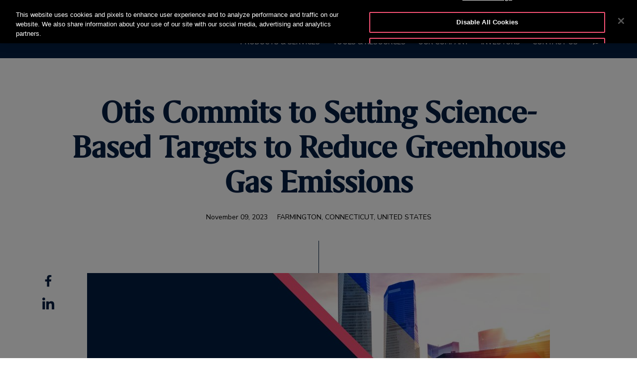

--- FILE ---
content_type: text/html;charset=UTF-8
request_url: https://www.otis.com/en/us/news?cn=otis-commits-to-setting-science-based-targets-to-reduce-greenhouse-gas-emissions
body_size: 109807
content:
































	
		
			<!DOCTYPE html>





























































<html class="ltr" dir="ltr" lang="en-US">
   <head> 
      		<!-- GTM Integration code provided by Stacy- Google Tag Manager -->
			<script>
				(function(w,d,s,l,i){w[l]=w[l]||[];w[l].push({'gtm.start':
				new Date().getTime(),event:'gtm.js'});var f=d.getElementsByTagName(s)[0],
				j=d.createElement(s),dl=l!='dataLayer'?'&l='+l:'';j.setAttributeNode(d.createAttribute('data-ot-ignore'));j.async=true;j.src=
				'https://www.googletagmanager.com/gtm.js?id='+i+dl;f.parentNode.insertBefore(j,f);
				})(window,document,'script','dataLayer','GTM-PCG64JL');
			</script>
		    <!-- GTM Integration code provided by Stacy -End Google Tag Manager -->
		    
      <!-- Datadog integration code start -->
   
  			<!-- Removed datadog code, now it will use dynatrace instead -->
         <!-- Datadog integration code end -->

		<title>Otis Newsroom | Read the latest news releases</title>
	  		
      <meta content="initial-scale=1.0, width=device-width" name="viewport" />
      <link rel="icon" href="https://www.otis.com/o/Otis-New-theme/images/favicon.ico" type="image/x-icon" />
      <meta property="og:site_name" content="OTIS" />      
      <meta property="og:type" content="website" /> 
	  
































<meta content="text/html; charset=UTF-8" http-equiv="content-type" />









<meta content="noindex" name="robots" /><meta content="Otis newsroom is the source for news about Otis. Read press releases, see where Otis is featured, and download media assets" lang="en-US" name="description" /><meta content="Otis news, otis news releases, otis newsroom," lang="en-US" name="keywords" />


<script type="importmap">{"imports":{"@clayui/breadcrumb":"/o/frontend-taglib-clay/__liferay__/exports/@clayui$breadcrumb.js","react-dom":"/o/frontend-js-react-web/__liferay__/exports/react-dom.js","@clayui/charts":"/o/frontend-taglib-clay/__liferay__/exports/@clayui$charts.js","@clayui/empty-state":"/o/frontend-taglib-clay/__liferay__/exports/@clayui$empty-state.js","@clayui/navigation-bar":"/o/frontend-taglib-clay/__liferay__/exports/@clayui$navigation-bar.js","react":"/o/frontend-js-react-web/__liferay__/exports/react.js","react-dom-16":"/o/frontend-js-react-web/__liferay__/exports/react-dom-16.js","@clayui/icon":"/o/frontend-taglib-clay/__liferay__/exports/@clayui$icon.js","@clayui/table":"/o/frontend-taglib-clay/__liferay__/exports/@clayui$table.js","@clayui/slider":"/o/frontend-taglib-clay/__liferay__/exports/@clayui$slider.js","@clayui/multi-select":"/o/frontend-taglib-clay/__liferay__/exports/@clayui$multi-select.js","@clayui/nav":"/o/frontend-taglib-clay/__liferay__/exports/@clayui$nav.js","@clayui/provider":"/o/frontend-taglib-clay/__liferay__/exports/@clayui$provider.js","@clayui/panel":"/o/frontend-taglib-clay/__liferay__/exports/@clayui$panel.js","@liferay/dynamic-data-mapping-form-field-type":"/o/dynamic-data-mapping-form-field-type/__liferay__/index.js","@clayui/list":"/o/frontend-taglib-clay/__liferay__/exports/@clayui$list.js","@clayui/date-picker":"/o/frontend-taglib-clay/__liferay__/exports/@clayui$date-picker.js","@clayui/label":"/o/frontend-taglib-clay/__liferay__/exports/@clayui$label.js","@liferay/frontend-js-api/data-set":"/o/frontend-js-dependencies-web/__liferay__/exports/@liferay$js-api$data-set.js","@clayui/core":"/o/frontend-taglib-clay/__liferay__/exports/@clayui$core.js","@clayui/pagination-bar":"/o/frontend-taglib-clay/__liferay__/exports/@clayui$pagination-bar.js","@clayui/layout":"/o/frontend-taglib-clay/__liferay__/exports/@clayui$layout.js","@clayui/multi-step-nav":"/o/frontend-taglib-clay/__liferay__/exports/@clayui$multi-step-nav.js","@liferay/frontend-js-api":"/o/frontend-js-dependencies-web/__liferay__/exports/@liferay$js-api.js","@clayui/toolbar":"/o/frontend-taglib-clay/__liferay__/exports/@clayui$toolbar.js","@clayui/badge":"/o/frontend-taglib-clay/__liferay__/exports/@clayui$badge.js","react-dom-18":"/o/frontend-js-react-web/__liferay__/exports/react-dom-18.js","@clayui/link":"/o/frontend-taglib-clay/__liferay__/exports/@clayui$link.js","@clayui/card":"/o/frontend-taglib-clay/__liferay__/exports/@clayui$card.js","@clayui/tooltip":"/o/frontend-taglib-clay/__liferay__/exports/@clayui$tooltip.js","@clayui/button":"/o/frontend-taglib-clay/__liferay__/exports/@clayui$button.js","@clayui/tabs":"/o/frontend-taglib-clay/__liferay__/exports/@clayui$tabs.js","@clayui/sticker":"/o/frontend-taglib-clay/__liferay__/exports/@clayui$sticker.js","@clayui/form":"/o/frontend-taglib-clay/__liferay__/exports/@clayui$form.js","@clayui/popover":"/o/frontend-taglib-clay/__liferay__/exports/@clayui$popover.js","@clayui/shared":"/o/frontend-taglib-clay/__liferay__/exports/@clayui$shared.js","@clayui/localized-input":"/o/frontend-taglib-clay/__liferay__/exports/@clayui$localized-input.js","@clayui/modal":"/o/frontend-taglib-clay/__liferay__/exports/@clayui$modal.js","@clayui/color-picker":"/o/frontend-taglib-clay/__liferay__/exports/@clayui$color-picker.js","@clayui/pagination":"/o/frontend-taglib-clay/__liferay__/exports/@clayui$pagination.js","@clayui/autocomplete":"/o/frontend-taglib-clay/__liferay__/exports/@clayui$autocomplete.js","@clayui/management-toolbar":"/o/frontend-taglib-clay/__liferay__/exports/@clayui$management-toolbar.js","@clayui/time-picker":"/o/frontend-taglib-clay/__liferay__/exports/@clayui$time-picker.js","@clayui/upper-toolbar":"/o/frontend-taglib-clay/__liferay__/exports/@clayui$upper-toolbar.js","@clayui/loading-indicator":"/o/frontend-taglib-clay/__liferay__/exports/@clayui$loading-indicator.js","@clayui/drop-down":"/o/frontend-taglib-clay/__liferay__/exports/@clayui$drop-down.js","@clayui/data-provider":"/o/frontend-taglib-clay/__liferay__/exports/@clayui$data-provider.js","@liferay/language/":"/o/js/language/","@clayui/css":"/o/frontend-taglib-clay/__liferay__/exports/@clayui$css.js","@clayui/alert":"/o/frontend-taglib-clay/__liferay__/exports/@clayui$alert.js","@clayui/progress-bar":"/o/frontend-taglib-clay/__liferay__/exports/@clayui$progress-bar.js","react-16":"/o/frontend-js-react-web/__liferay__/exports/react-16.js","react-18":"/o/frontend-js-react-web/__liferay__/exports/react-18.js"},"scopes":{}}</script><script data-senna-track="temporary">var Liferay = window.Liferay || {};Liferay.Icons = Liferay.Icons || {};Liferay.Icons.controlPanelSpritemap = 'https://www.otis.com/o/admin-theme/images/clay/icons.svg'; Liferay.Icons.spritemap = 'https://www.otis.com/o/Otis-New-theme/images/clay/icons.svg';</script>
<script data-senna-track="permanent" type="text/javascript">window.Liferay = window.Liferay || {}; window.Liferay.CSP = {nonce: ''};</script>
<script data-senna-track="permanent" src="/combo?browserId=chrome&minifierType=js&languageId=en_US&t=1769951566010&/o/frontend-js-jquery-web/jquery/jquery.min.js&/o/frontend-js-jquery-web/jquery/init.js&/o/frontend-js-jquery-web/jquery/ajax.js&/o/frontend-js-jquery-web/jquery/bootstrap.bundle.min.js&/o/frontend-js-jquery-web/jquery/collapsible_search.js&/o/frontend-js-jquery-web/jquery/fm.js&/o/frontend-js-jquery-web/jquery/form.js&/o/frontend-js-jquery-web/jquery/popper.min.js&/o/frontend-js-jquery-web/jquery/side_navigation.js" type="text/javascript"></script>


<link href="https://www.otis.com/o/Otis-New-theme/images/favicon.ico" rel="apple-touch-icon" />
<link href="https://www.otis.com/o/Otis-New-theme/images/favicon.ico" rel="icon" />



<link class="lfr-css-file" data-senna-track="temporary" href="https://www.otis.com/o/Otis-New-theme/css/clay.css?browserId=chrome&amp;themeId=otisnewtheme_WAR_OtisNewtheme&amp;minifierType=css&amp;languageId=en_US&amp;t=1769951570000" id="liferayAUICSS" rel="stylesheet" type="text/css" />









	<link href="/combo?browserId=chrome&amp;minifierType=css&amp;themeId=otisnewtheme_WAR_OtisNewtheme&amp;languageId=en_US&amp;com_liferay_asset_publisher_web_portlet_AssetPublisherPortlet_INSTANCE_DDppCyDlhs39:%2Fo%2Fasset-publisher-web%2Fcss%2Fmain.css&amp;com_liferay_journal_content_web_portlet_JournalContentPortlet_INSTANCE_CookieBannerContentInstance:%2Fo%2Fjournal-content-web%2Fcss%2Fmain.css&amp;com_liferay_portal_search_web_search_bar_portlet_SearchBarPortlet_INSTANCE_templateSearch:%2Fo%2Fportal-search-web%2Fcss%2Fmain.css&amp;com_liferay_product_navigation_product_menu_web_portlet_ProductMenuPortlet:%2Fo%2Fproduct-navigation-product-menu-web%2Fcss%2Fmain.css&amp;com_liferay_product_navigation_user_personal_bar_web_portlet_ProductNavigationUserPersonalBarPortlet:%2Fo%2Fproduct-navigation-user-personal-bar-web%2Fcss%2Fmain.css&amp;com_liferay_site_navigation_menu_web_portlet_SiteNavigationMenuPortlet:%2Fo%2Fsite-navigation-menu-web%2Fcss%2Fmain.css&amp;com_otis2_newsarticle_Otis2NewsArticlePortlet_INSTANCE_8jjofJk1PPZ6:%2Fo%2Fotis-2-newsarticle-portlet%2Fcss%2Fmain.css&amp;com_otis_page_validation_Otis2PageValidatorPortlet_INSTANCE_validatorportlet1:%2Fo%2Fcom.otis.page.validator%2Fcss%2Fmain.css&amp;t=1769951570000" rel="stylesheet" type="text/css"
 data-senna-track="temporary" id="515a0904" />








<script type="text/javascript" data-senna-track="temporary">
	// <![CDATA[
		var Liferay = Liferay || {};

		Liferay.Browser = {
			acceptsGzip: function () {
				return true;
			},

			

			getMajorVersion: function () {
				return 131.0;
			},

			getRevision: function () {
				return '537.36';
			},
			getVersion: function () {
				return '131.0';
			},

			

			isAir: function () {
				return false;
			},
			isChrome: function () {
				return true;
			},
			isEdge: function () {
				return false;
			},
			isFirefox: function () {
				return false;
			},
			isGecko: function () {
				return true;
			},
			isIe: function () {
				return false;
			},
			isIphone: function () {
				return false;
			},
			isLinux: function () {
				return false;
			},
			isMac: function () {
				return true;
			},
			isMobile: function () {
				return false;
			},
			isMozilla: function () {
				return false;
			},
			isOpera: function () {
				return false;
			},
			isRtf: function () {
				return true;
			},
			isSafari: function () {
				return true;
			},
			isSun: function () {
				return false;
			},
			isWebKit: function () {
				return true;
			},
			isWindows: function () {
				return false;
			}
		};

		Liferay.Data = Liferay.Data || {};

		Liferay.Data.ICONS_INLINE_SVG = true;

		Liferay.Data.NAV_SELECTOR = '#navigation';

		Liferay.Data.NAV_SELECTOR_MOBILE = '#navigationCollapse';

		Liferay.Data.isCustomizationView = function () {
			return false;
		};

		Liferay.Data.notices = [
			
		];

		(function () {
			var available = {};

			var direction = {};

			

				available['en_US'] = 'English\x20\x28United\x20States\x29';
				direction['en_US'] = 'ltr';

			

				available['ar_AE'] = 'Arabic\x20\x28United\x20Arab\x20Emirates\x29';
				direction['ar_AE'] = 'rtl';

			

				available['ar_BH'] = 'Arabic\x20\x28Bahrain\x29';
				direction['ar_BH'] = 'rtl';

			

				available['ar_EG'] = 'Arabic\x20\x28Egypt\x29';
				direction['ar_EG'] = 'rtl';

			

				available['ar_KW'] = 'Arabic\x20\x28Kuwait\x29';
				direction['ar_KW'] = 'rtl';

			

				available['ar_QA'] = 'Arabic\x20\x28Qatar\x29';
				direction['ar_QA'] = 'rtl';

			

				available['ar_SA'] = 'Arabic\x20\x28Saudi\x20Arabia\x29';
				direction['ar_SA'] = 'rtl';

			

				available['bs_BA'] = 'Bosnian\x20\x28Bosnia\x20\x26\x20Herzegovina\x29';
				direction['bs_BA'] = 'ltr';

			

				available['cs_CZ'] = 'Czech\x20\x28Czechia\x29';
				direction['cs_CZ'] = 'ltr';

			

				available['da_DK'] = 'Danish\x20\x28Denmark\x29';
				direction['da_DK'] = 'ltr';

			

				available['de_AT'] = 'German\x20\x28Austria\x29';
				direction['de_AT'] = 'ltr';

			

				available['de_CH'] = 'German\x20\x28Switzerland\x29';
				direction['de_CH'] = 'ltr';

			

				available['de_DE'] = 'German\x20\x28Germany\x29';
				direction['de_DE'] = 'ltr';

			

				available['de_LU'] = 'German\x20\x28Luxembourg\x29';
				direction['de_LU'] = 'ltr';

			

				available['ee_EE'] = 'Ewe\x20\x28Estonia\x29';
				direction['ee_EE'] = 'ltr';

			

				available['el_GR'] = 'Greek\x20\x28Greece\x29';
				direction['el_GR'] = 'ltr';

			

				available['en_AE'] = 'English\x20\x28United\x20Arab\x20Emirates\x29';
				direction['en_AE'] = 'ltr';

			

				available['en_AU'] = 'English\x20\x28Australia\x29';
				direction['en_AU'] = 'ltr';

			

				available['en_BG'] = 'English\x20\x28Bulgaria\x29';
				direction['en_BG'] = 'ltr';

			

				available['en_BH'] = 'English\x20\x28Bahrain\x29';
				direction['en_BH'] = 'ltr';

			

				available['en_BZ'] = 'English\x20\x28Belize\x29';
				direction['en_BZ'] = 'ltr';

			

				available['en_DK'] = 'English\x20\x28Denmark\x29';
				direction['en_DK'] = 'ltr';

			

				available['en_EG'] = 'English\x20\x28Egypt\x29';
				direction['en_EG'] = 'ltr';

			

				available['en_FI'] = 'English\x20\x28Finland\x29';
				direction['en_FI'] = 'ltr';

			

				available['en_HK'] = 'English\x20\x28Hong\x20Kong\x20SAR\x20China\x29';
				direction['en_HK'] = 'ltr';

			

				available['en_ID'] = 'English\x20\x28Indonesia\x29';
				direction['en_ID'] = 'ltr';

			

				available['en_IN'] = 'English\x20\x28India\x29';
				direction['en_IN'] = 'ltr';

			

				available['en_KW'] = 'English\x20\x28Kuwait\x29';
				direction['en_KW'] = 'ltr';

			

				available['en_KZ'] = 'English\x20\x28Kazakhstan\x29';
				direction['en_KZ'] = 'ltr';

			

				available['en_MY'] = 'English\x20\x28Malaysia\x29';
				direction['en_MY'] = 'ltr';

			

				available['en_NO'] = 'English\x20\x28Norway\x29';
				direction['en_NO'] = 'ltr';

			

				available['en_NZ'] = 'English\x20\x28New\x20Zealand\x29';
				direction['en_NZ'] = 'ltr';

			

				available['en_PH'] = 'English\x20\x28Philippines\x29';
				direction['en_PH'] = 'ltr';

			

				available['en_QA'] = 'English\x20\x28Qatar\x29';
				direction['en_QA'] = 'ltr';

			

				available['en_SA'] = 'English\x20\x28Saudi\x20Arabia\x29';
				direction['en_SA'] = 'ltr';

			

				available['en_SE'] = 'English\x20\x28Sweden\x29';
				direction['en_SE'] = 'ltr';

			

				available['en_SG'] = 'English\x20\x28Singapore\x29';
				direction['en_SG'] = 'ltr';

			

				available['en_TH'] = 'English\x20\x28Thailand\x29';
				direction['en_TH'] = 'ltr';

			

				available['en_TR'] = 'English\x20\x28Türkiye\x29';
				direction['en_TR'] = 'ltr';

			

				available['en_GB'] = 'English\x20\x28United\x20Kingdom\x29';
				direction['en_GB'] = 'ltr';

			

				available['en_VN'] = 'English\x20\x28Vietnam\x29';
				direction['en_VN'] = 'ltr';

			

				available['en_ZA'] = 'English\x20\x28South\x20Africa\x29';
				direction['en_ZA'] = 'ltr';

			

				available['es_AR'] = 'Spanish\x20\x28Argentina\x29';
				direction['es_AR'] = 'ltr';

			

				available['es_CL'] = 'Spanish\x20\x28Chile\x29';
				direction['es_CL'] = 'ltr';

			

				available['es_CO'] = 'Spanish\x20\x28Colombia\x29';
				direction['es_CO'] = 'ltr';

			

				available['es_CR'] = 'Spanish\x20\x28Costa\x20Rica\x29';
				direction['es_CR'] = 'ltr';

			

				available['es_ES'] = 'Spanish\x20\x28Spain\x29';
				direction['es_ES'] = 'ltr';

			

				available['es_GT'] = 'Spanish\x20\x28Guatemala\x29';
				direction['es_GT'] = 'ltr';

			

				available['es_HN'] = 'Spanish\x20\x28Honduras\x29';
				direction['es_HN'] = 'ltr';

			

				available['es_MX'] = 'Spanish\x20\x28Mexico\x29';
				direction['es_MX'] = 'ltr';

			

				available['es_NI'] = 'Spanish\x20\x28Nicaragua\x29';
				direction['es_NI'] = 'ltr';

			

				available['es_PA'] = 'Spanish\x20\x28Panama\x29';
				direction['es_PA'] = 'ltr';

			

				available['es_SV'] = 'Spanish\x20\x28El\x20Salvador\x29';
				direction['es_SV'] = 'ltr';

			

				available['es_UY'] = 'Spanish\x20\x28Uruguay\x29';
				direction['es_UY'] = 'ltr';

			

				available['fi_FI'] = 'Finnish\x20\x28Finland\x29';
				direction['fi_FI'] = 'ltr';

			

				available['fr_BE'] = 'French\x20\x28Belgium\x29';
				direction['fr_BE'] = 'ltr';

			

				available['fr_CA'] = 'French\x20\x28Canada\x29';
				direction['fr_CA'] = 'ltr';

			

				available['fr_CH'] = 'French\x20\x28Switzerland\x29';
				direction['fr_CH'] = 'ltr';

			

				available['fr_FR'] = 'French\x20\x28France\x29';
				direction['fr_FR'] = 'ltr';

			

				available['fr_LU'] = 'French\x20\x28Luxembourg\x29';
				direction['fr_LU'] = 'ltr';

			

				available['fr_MA'] = 'French\x20\x28Morocco\x29';
				direction['fr_MA'] = 'ltr';

			

				available['hr_HR'] = 'Croatian\x20\x28Croatia\x29';
				direction['hr_HR'] = 'ltr';

			

				available['hu_HU'] = 'Hungarian\x20\x28Hungary\x29';
				direction['hu_HU'] = 'ltr';

			

				available['it_CH'] = 'Italian\x20\x28Switzerland\x29';
				direction['it_CH'] = 'ltr';

			

				available['it_IT'] = 'Italian\x20\x28Italy\x29';
				direction['it_IT'] = 'ltr';

			

				available['ja_JP'] = 'Japanese\x20\x28Japan\x29';
				direction['ja_JP'] = 'ltr';

			

				available['kk_KZ'] = 'Kazakh\x20\x28Kazakhstan\x29';
				direction['kk_KZ'] = 'ltr';

			

				available['ko_KR'] = 'Korean\x20\x28South\x20Korea\x29';
				direction['ko_KR'] = 'ltr';

			

				available['nl_BE'] = 'Dutch\x20\x28Belgium\x29';
				direction['nl_BE'] = 'ltr';

			

				available['nl_NL'] = 'Dutch\x20\x28Netherlands\x29';
				direction['nl_NL'] = 'ltr';

			

				available['no_NO'] = 'Norwegian\x20\x28Norway\x29';
				direction['no_NO'] = 'ltr';

			

				available['pl_PL'] = 'Polish\x20\x28Poland\x29';
				direction['pl_PL'] = 'ltr';

			

				available['pt_BR'] = 'Portuguese\x20\x28Brazil\x29';
				direction['pt_BR'] = 'ltr';

			

				available['pt_PT'] = 'Portuguese\x20\x28Portugal\x29';
				direction['pt_PT'] = 'ltr';

			

				available['ro_RO'] = 'Romanian\x20\x28Romania\x29';
				direction['ro_RO'] = 'ltr';

			

				available['ru_KZ'] = 'Russian\x20\x28Kazakhstan\x29';
				direction['ru_KZ'] = 'ltr';

			

				available['ru_RU'] = 'Russian\x20\x28Russia\x29';
				direction['ru_RU'] = 'ltr';

			

				available['sk_SK'] = 'Slovak\x20\x28Slovakia\x29';
				direction['sk_SK'] = 'ltr';

			

				available['sl_SI'] = 'Slovenian\x20\x28Slovenia\x29';
				direction['sl_SI'] = 'ltr';

			

				available['sr_RS'] = 'Serbian\x20\x28Serbia\x29';
				direction['sr_RS'] = 'ltr';

			

				available['sv_SE'] = 'Swedish\x20\x28Sweden\x29';
				direction['sv_SE'] = 'ltr';

			

				available['tr_TR'] = 'Turkish\x20\x28Türkiye\x29';
				direction['tr_TR'] = 'ltr';

			

				available['uk_UA'] = 'Ukrainian\x20\x28Ukraine\x29';
				direction['uk_UA'] = 'ltr';

			

				available['vi_VN'] = 'Vietnamese\x20\x28Vietnam\x29';
				direction['vi_VN'] = 'ltr';

			

				available['zh_CN'] = 'Chinese\x20\x28China\x29';
				direction['zh_CN'] = 'ltr';

			

				available['zh_HK'] = 'Chinese\x20\x28Hong\x20Kong\x20SAR\x20China\x29';
				direction['zh_HK'] = 'ltr';

			

				available['zh_TW'] = 'Chinese\x20\x28Taiwan\x29';
				direction['zh_TW'] = 'ltr';

			

				available['es_BZ'] = 'Spanish\x20\x28Belize\x29';
				direction['es_BZ'] = 'ltr';

			

			let _cache = {};

			if (Liferay && Liferay.Language && Liferay.Language._cache) {
				_cache = Liferay.Language._cache;
			}

			Liferay.Language = {
				_cache,
				available,
				direction,
				get: function(key) {
					let value = Liferay.Language._cache[key];

					if (value === undefined) {
						value = key;
					}

					return value;
				}
			};
		})();

		var featureFlags = {"LPD-10964":false,"LPD-37927":false,"LPD-10889":false,"LPS-193884":false,"LPD-30371":false,"LPD-11131":true,"LPS-178642":false,"LPS-193005":false,"LPD-31789":false,"LPD-10562":false,"LPD-11212":false,"COMMERCE-8087":false,"LPD-39304":true,"LPD-13311":true,"LRAC-10757":false,"LPD-35941":false,"LPS-180090":false,"LPS-178052":false,"LPD-21414":false,"LPS-185892":false,"LPS-186620":false,"LPD-40533":true,"LPD-40534":true,"LPS-184404":false,"LPD-40530":true,"LPD-20640":false,"LPS-198183":false,"LPD-38869":true,"LPD-35678":false,"LPD-6378":false,"LPS-153714":false,"LPD-11848":false,"LPS-170670":false,"LPD-7822":false,"LPS-169981":false,"LPD-21926":false,"LPS-177027":false,"LPD-37531":false,"LPD-11003":false,"LPD-36446":false,"LPD-39437":false,"LPS-135430":false,"LPD-20556":false,"LPD-45276":false,"LPS-134060":false,"LPS-164563":false,"LPD-32050":false,"LPS-122920":false,"LPS-199086":false,"LPD-35128":false,"LPD-10588":true,"LPD-13778":true,"LPD-11313":false,"LPD-6368":false,"LPD-34594":false,"LPS-202104":false,"LPD-19955":false,"LPD-35443":false,"LPD-39967":false,"LPD-11235":false,"LPD-11232":false,"LPS-196935":true,"LPD-43542":false,"LPS-176691":false,"LPS-197909":false,"LPD-29516":false,"COMMERCE-8949":false,"LPD-11228":false,"LPS-153813":false,"LPD-17809":false,"COMMERCE-13024":false,"LPS-165482":false,"LPS-193551":false,"LPS-197477":false,"LPS-174816":false,"LPS-186360":false,"LPD-30204":false,"LPD-32867":false,"LPS-153332":false,"LPD-35013":false,"LPS-179669":false,"LPS-174417":false,"LPD-44091":true,"LPD-31212":false,"LPD-18221":false,"LPS-155284":false,"LRAC-15017":false,"LPD-19870":false,"LPS-200108":false,"LPD-20131":false,"LPS-159643":false,"LPS-129412":false,"LPS-169837":false,"LPD-20379":false};

		Liferay.FeatureFlags = Object.keys(featureFlags).reduce(
			(acc, key) => ({
				...acc, [key]: featureFlags[key] === 'true' || featureFlags[key] === true
			}), {}
		);

		Liferay.PortletKeys = {
			DOCUMENT_LIBRARY: 'com_liferay_document_library_web_portlet_DLPortlet',
			DYNAMIC_DATA_MAPPING: 'com_liferay_dynamic_data_mapping_web_portlet_DDMPortlet',
			ITEM_SELECTOR: 'com_liferay_item_selector_web_portlet_ItemSelectorPortlet'
		};

		Liferay.PropsValues = {
			JAVASCRIPT_SINGLE_PAGE_APPLICATION_TIMEOUT: 0,
			UPLOAD_SERVLET_REQUEST_IMPL_MAX_SIZE: 52428800000
		};

		Liferay.ThemeDisplay = {

			

			
				getLayoutId: function () {
					return '86';
				},

				

				getLayoutRelativeControlPanelURL: function () {
					return '/en/group/otis-2/~/control_panel/manage';
				},

				getLayoutRelativeURL: function () {
					return '/en/web/otis-2/news';
				},
				getLayoutURL: function () {
					return 'https://www.otis.com/en/web/otis-2/news';
				},
				getParentLayoutId: function () {
					return '17';
				},
				isControlPanel: function () {
					return false;
				},
				isPrivateLayout: function () {
					return 'false';
				},
				isVirtualLayout: function () {
					return false;
				},
			

			getBCP47LanguageId: function () {
				return 'en-US';
			},
			getCanonicalURL: function () {

				

				return 'https\x3a\x2f\x2fwww\x2eotis\x2ecom\x2fen\x2fus\x2fnewsroom';
			},
			getCDNBaseURL: function () {
				return 'https://www.otis.com';
			},
			getCDNDynamicResourcesHost: function () {
				return '';
			},
			getCDNHost: function () {
				return '';
			},
			getCompanyGroupId: function () {
				return '20128';
			},
			getCompanyId: function () {
				return '20101';
			},
			getDefaultLanguageId: function () {
				return 'en_US';
			},
			getDoAsUserIdEncoded: function () {
				return '';
			},
			getLanguageId: function () {
				return 'en_US';
			},
			getParentGroupId: function () {
				return '256045';
			},
			getPathContext: function () {
				return '';
			},
			getPathImage: function () {
				return '/image';
			},
			getPathJavaScript: function () {
				return '/o/frontend-js-web';
			},
			getPathMain: function () {
				return '/en/c';
			},
			getPathThemeImages: function () {
				return 'https://www.otis.com/o/Otis-New-theme/images';
			},
			getPathThemeRoot: function () {
				return '/o/Otis-New-theme';
			},
			getPlid: function () {
				return '70682';
			},
			getPortalURL: function () {
				return 'https://www.otis.com';
			},
			getRealUserId: function () {
				return '20105';
			},
			getRemoteAddr: function () {
				return '3.137.208.45';
			},
			getRemoteHost: function () {
				return '3.137.208.45';
			},
			getScopeGroupId: function () {
				return '256045';
			},
			getScopeGroupIdOrLiveGroupId: function () {
				return '256045';
			},
			getSessionId: function () {
				return '';
			},
			getSiteAdminURL: function () {
				return 'https://www.otis.com/group/otis-2/~/control_panel/manage?p_p_lifecycle=0&p_p_state=maximized&p_p_mode=view';
			},
			getSiteGroupId: function () {
				return '256045';
			},
			getTimeZone: function() {
				return 'UTC';
			},
			getURLControlPanel: function() {
				return '/en/group/control_panel?refererPlid=70682';
			},
			getURLHome: function () {
				return 'https\x3a\x2f\x2fwww\x2eotis\x2ecom\x2fweb\x2fotis-2\x2f';
			},
			getUserEmailAddress: function () {
				return '';
			},
			getUserId: function () {
				return '20105';
			},
			getUserName: function () {
				return '';
			},
			isAddSessionIdToURL: function () {
				return false;
			},
			isImpersonated: function () {
				return false;
			},
			isSignedIn: function () {
				return false;
			},

			isStagedPortlet: function () {
				
					
						return false;
					
				
			},

			isStateExclusive: function () {
				return false;
			},
			isStateMaximized: function () {
				return false;
			},
			isStatePopUp: function () {
				return false;
			}
		};

		var themeDisplay = Liferay.ThemeDisplay;

		Liferay.AUI = {

			

			getCombine: function () {
				return true;
			},
			getComboPath: function () {
				return '/combo/?browserId=chrome&minifierType=&languageId=en_US&t=1769951570372&';
			},
			getDateFormat: function () {
				return '%m/%d/%Y';
			},
			getEditorCKEditorPath: function () {
				return '/o/frontend-editor-ckeditor-web';
			},
			getFilter: function () {
				var filter = 'raw';

				
					
						filter = 'min';
					
					

				return filter;
			},
			getFilterConfig: function () {
				var instance = this;

				var filterConfig = null;

				if (!instance.getCombine()) {
					filterConfig = {
						replaceStr: '.js' + instance.getStaticResourceURLParams(),
						searchExp: '\\.js$'
					};
				}

				return filterConfig;
			},
			getJavaScriptRootPath: function () {
				return '/o/frontend-js-web';
			},
			getPortletRootPath: function () {
				return '/html/portlet';
			},
			getStaticResourceURLParams: function () {
				return '?browserId=chrome&minifierType=&languageId=en_US&t=1769951570372';
			}
		};

		Liferay.authToken = '241k2QDL';

		

		Liferay.currentURL = '\x2fen-US\x2fweb\x2fotis-2\x2fnews\x3fcn\x3dotis-commits-to-setting-science-based-targets-to-reduce-greenhouse-gas-emissions';
		Liferay.currentURLEncoded = '\x252Fen-US\x252Fweb\x252Fotis-2\x252Fnews\x253Fcn\x253Dotis-commits-to-setting-science-based-targets-to-reduce-greenhouse-gas-emissions';
	// ]]>
</script>

<script data-senna-track="temporary" type="text/javascript">window.__CONFIG__= {basePath: '',combine: true, defaultURLParams: null, explainResolutions: false, exposeGlobal: false, logLevel: 'warn', moduleType: 'module', namespace:'Liferay', nonce: '', reportMismatchedAnonymousModules: 'warn', resolvePath: '/o/js_resolve_modules', url: '/combo/?browserId=chrome&minifierType=js&languageId=en_US&t=1769951570372&', waitTimeout: 300000};</script><script data-senna-track="permanent" src="/o/frontend-js-loader-modules-extender/loader.js?&mac=9WaMmhziBCkScHZwrrVcOR7VZF4=&browserId=chrome&languageId=en_US&minifierType=js" type="text/javascript"></script><script data-senna-track="permanent" src="/combo?browserId=chrome&minifierType=js&languageId=en_US&t=1769951570372&/o/frontend-js-aui-web/aui/aui/aui-min.js&/o/frontend-js-aui-web/liferay/modules.js&/o/frontend-js-aui-web/liferay/aui_sandbox.js&/o/frontend-js-aui-web/aui/attribute-base/attribute-base-min.js&/o/frontend-js-aui-web/aui/attribute-complex/attribute-complex-min.js&/o/frontend-js-aui-web/aui/attribute-core/attribute-core-min.js&/o/frontend-js-aui-web/aui/attribute-observable/attribute-observable-min.js&/o/frontend-js-aui-web/aui/attribute-extras/attribute-extras-min.js&/o/frontend-js-aui-web/aui/event-custom-base/event-custom-base-min.js&/o/frontend-js-aui-web/aui/event-custom-complex/event-custom-complex-min.js&/o/frontend-js-aui-web/aui/oop/oop-min.js&/o/frontend-js-aui-web/aui/aui-base-lang/aui-base-lang-min.js&/o/frontend-js-aui-web/liferay/dependency.js&/o/frontend-js-aui-web/liferay/util.js&/o/frontend-js-web/liferay/dom_task_runner.js&/o/frontend-js-web/liferay/events.js&/o/frontend-js-web/liferay/lazy_load.js&/o/frontend-js-web/liferay/liferay.js&/o/frontend-js-web/liferay/global.bundle.js&/o/frontend-js-web/liferay/portlet.js&/o/frontend-js-web/liferay/workflow.js&/o/oauth2-provider-web/js/liferay.js" type="text/javascript"></script>
<script data-senna-track="temporary" type="text/javascript">window.Liferay = Liferay || {}; window.Liferay.OAuth2 = {getAuthorizeURL: function() {return 'https://www.otis.com/o/oauth2/authorize';}, getBuiltInRedirectURL: function() {return 'https://www.otis.com/o/oauth2/redirect';}, getIntrospectURL: function() { return 'https://www.otis.com/o/oauth2/introspect';}, getTokenURL: function() {return 'https://www.otis.com/o/oauth2/token';}, getUserAgentApplication: function(externalReferenceCode) {return Liferay.OAuth2._userAgentApplications[externalReferenceCode];}, _userAgentApplications: {}}</script><script data-senna-track="temporary" type="text/javascript">try {var MODULE_MAIN='dynamic-data-mapping-web@5.0.115/index';var MODULE_PATH='/o/dynamic-data-mapping-web';/**
 * SPDX-FileCopyrightText: (c) 2000 Liferay, Inc. https://liferay.com
 * SPDX-License-Identifier: LGPL-2.1-or-later OR LicenseRef-Liferay-DXP-EULA-2.0.0-2023-06
 */

(function () {
	const LiferayAUI = Liferay.AUI;

	AUI().applyConfig({
		groups: {
			ddm: {
				base: MODULE_PATH + '/js/legacy/',
				combine: Liferay.AUI.getCombine(),
				filter: LiferayAUI.getFilterConfig(),
				modules: {
					'liferay-ddm-form': {
						path: 'ddm_form.js',
						requires: [
							'aui-base',
							'aui-datatable',
							'aui-datatype',
							'aui-image-viewer',
							'aui-parse-content',
							'aui-set',
							'aui-sortable-list',
							'json',
							'liferay-form',
							'liferay-map-base',
							'liferay-translation-manager',
							'liferay-util-window',
						],
					},
					'liferay-portlet-dynamic-data-mapping': {
						condition: {
							trigger: 'liferay-document-library',
						},
						path: 'main.js',
						requires: [
							'arraysort',
							'aui-form-builder-deprecated',
							'aui-form-validator',
							'aui-map',
							'aui-text-unicode',
							'json',
							'liferay-menu',
							'liferay-translation-manager',
							'liferay-util-window',
							'text',
						],
					},
					'liferay-portlet-dynamic-data-mapping-custom-fields': {
						condition: {
							trigger: 'liferay-document-library',
						},
						path: 'custom_fields.js',
						requires: ['liferay-portlet-dynamic-data-mapping'],
					},
				},
				root: MODULE_PATH + '/js/legacy/',
			},
		},
	});
})();
} catch(error) {console.error(error);}try {var MODULE_MAIN='contacts-web@5.0.65/index';var MODULE_PATH='/o/contacts-web';/**
 * SPDX-FileCopyrightText: (c) 2000 Liferay, Inc. https://liferay.com
 * SPDX-License-Identifier: LGPL-2.1-or-later OR LicenseRef-Liferay-DXP-EULA-2.0.0-2023-06
 */

(function () {
	AUI().applyConfig({
		groups: {
			contactscenter: {
				base: MODULE_PATH + '/js/legacy/',
				combine: Liferay.AUI.getCombine(),
				filter: Liferay.AUI.getFilterConfig(),
				modules: {
					'liferay-contacts-center': {
						path: 'main.js',
						requires: [
							'aui-io-plugin-deprecated',
							'aui-toolbar',
							'autocomplete-base',
							'datasource-io',
							'json-parse',
							'liferay-portlet-base',
							'liferay-util-window',
						],
					},
				},
				root: MODULE_PATH + '/js/legacy/',
			},
		},
	});
})();
} catch(error) {console.error(error);}try {var MODULE_MAIN='frontend-editor-alloyeditor-web@5.0.56/index';var MODULE_PATH='/o/frontend-editor-alloyeditor-web';/**
 * SPDX-FileCopyrightText: (c) 2000 Liferay, Inc. https://liferay.com
 * SPDX-License-Identifier: LGPL-2.1-or-later OR LicenseRef-Liferay-DXP-EULA-2.0.0-2023-06
 */

(function () {
	AUI().applyConfig({
		groups: {
			alloyeditor: {
				base: MODULE_PATH + '/js/legacy/',
				combine: Liferay.AUI.getCombine(),
				filter: Liferay.AUI.getFilterConfig(),
				modules: {
					'liferay-alloy-editor': {
						path: 'alloyeditor.js',
						requires: [
							'aui-component',
							'liferay-portlet-base',
							'timers',
						],
					},
					'liferay-alloy-editor-source': {
						path: 'alloyeditor_source.js',
						requires: [
							'aui-debounce',
							'liferay-fullscreen-source-editor',
							'liferay-source-editor',
							'plugin',
						],
					},
				},
				root: MODULE_PATH + '/js/legacy/',
			},
		},
	});
})();
} catch(error) {console.error(error);}try {var MODULE_MAIN='calendar-web@5.0.105/index';var MODULE_PATH='/o/calendar-web';/**
 * SPDX-FileCopyrightText: (c) 2000 Liferay, Inc. https://liferay.com
 * SPDX-License-Identifier: LGPL-2.1-or-later OR LicenseRef-Liferay-DXP-EULA-2.0.0-2023-06
 */

(function () {
	AUI().applyConfig({
		groups: {
			calendar: {
				base: MODULE_PATH + '/js/legacy/',
				combine: Liferay.AUI.getCombine(),
				filter: Liferay.AUI.getFilterConfig(),
				modules: {
					'liferay-calendar-a11y': {
						path: 'calendar_a11y.js',
						requires: ['calendar'],
					},
					'liferay-calendar-container': {
						path: 'calendar_container.js',
						requires: [
							'aui-alert',
							'aui-base',
							'aui-component',
							'liferay-portlet-base',
						],
					},
					'liferay-calendar-date-picker-sanitizer': {
						path: 'date_picker_sanitizer.js',
						requires: ['aui-base'],
					},
					'liferay-calendar-interval-selector': {
						path: 'interval_selector.js',
						requires: ['aui-base', 'liferay-portlet-base'],
					},
					'liferay-calendar-interval-selector-scheduler-event-link': {
						path: 'interval_selector_scheduler_event_link.js',
						requires: ['aui-base', 'liferay-portlet-base'],
					},
					'liferay-calendar-list': {
						path: 'calendar_list.js',
						requires: [
							'aui-template-deprecated',
							'liferay-scheduler',
						],
					},
					'liferay-calendar-message-util': {
						path: 'message_util.js',
						requires: ['liferay-util-window'],
					},
					'liferay-calendar-recurrence-converter': {
						path: 'recurrence_converter.js',
						requires: [],
					},
					'liferay-calendar-recurrence-dialog': {
						path: 'recurrence.js',
						requires: [
							'aui-base',
							'liferay-calendar-recurrence-util',
						],
					},
					'liferay-calendar-recurrence-util': {
						path: 'recurrence_util.js',
						requires: ['aui-base', 'liferay-util-window'],
					},
					'liferay-calendar-reminders': {
						path: 'calendar_reminders.js',
						requires: ['aui-base'],
					},
					'liferay-calendar-remote-services': {
						path: 'remote_services.js',
						requires: [
							'aui-base',
							'aui-component',
							'liferay-calendar-util',
							'liferay-portlet-base',
						],
					},
					'liferay-calendar-session-listener': {
						path: 'session_listener.js',
						requires: ['aui-base', 'liferay-scheduler'],
					},
					'liferay-calendar-simple-color-picker': {
						path: 'simple_color_picker.js',
						requires: ['aui-base', 'aui-template-deprecated'],
					},
					'liferay-calendar-simple-menu': {
						path: 'simple_menu.js',
						requires: [
							'aui-base',
							'aui-template-deprecated',
							'event-outside',
							'event-touch',
							'widget-modality',
							'widget-position',
							'widget-position-align',
							'widget-position-constrain',
							'widget-stack',
							'widget-stdmod',
						],
					},
					'liferay-calendar-util': {
						path: 'calendar_util.js',
						requires: [
							'aui-datatype',
							'aui-io',
							'aui-scheduler',
							'aui-toolbar',
							'autocomplete',
							'autocomplete-highlighters',
						],
					},
					'liferay-scheduler': {
						path: 'scheduler.js',
						requires: [
							'async-queue',
							'aui-datatype',
							'aui-scheduler',
							'dd-plugin',
							'liferay-calendar-a11y',
							'liferay-calendar-message-util',
							'liferay-calendar-recurrence-converter',
							'liferay-calendar-recurrence-util',
							'liferay-calendar-util',
							'liferay-scheduler-event-recorder',
							'liferay-scheduler-models',
							'promise',
							'resize-plugin',
						],
					},
					'liferay-scheduler-event-recorder': {
						path: 'scheduler_event_recorder.js',
						requires: [
							'dd-plugin',
							'liferay-calendar-util',
							'resize-plugin',
						],
					},
					'liferay-scheduler-models': {
						path: 'scheduler_models.js',
						requires: [
							'aui-datatype',
							'dd-plugin',
							'liferay-calendar-util',
						],
					},
				},
				root: MODULE_PATH + '/js/legacy/',
			},
		},
	});
})();
} catch(error) {console.error(error);}try {var MODULE_MAIN='staging-processes-web@5.0.65/index';var MODULE_PATH='/o/staging-processes-web';/**
 * SPDX-FileCopyrightText: (c) 2000 Liferay, Inc. https://liferay.com
 * SPDX-License-Identifier: LGPL-2.1-or-later OR LicenseRef-Liferay-DXP-EULA-2.0.0-2023-06
 */

(function () {
	AUI().applyConfig({
		groups: {
			stagingprocessesweb: {
				base: MODULE_PATH + '/js/legacy/',
				combine: Liferay.AUI.getCombine(),
				filter: Liferay.AUI.getFilterConfig(),
				modules: {
					'liferay-staging-processes-export-import': {
						path: 'main.js',
						requires: [
							'aui-datatype',
							'aui-dialog-iframe-deprecated',
							'aui-modal',
							'aui-parse-content',
							'aui-toggler',
							'liferay-portlet-base',
							'liferay-util-window',
						],
					},
				},
				root: MODULE_PATH + '/js/legacy/',
			},
		},
	});
})();
} catch(error) {console.error(error);}try {var MODULE_MAIN='portal-workflow-kaleo-designer-web@5.0.146/index';var MODULE_PATH='/o/portal-workflow-kaleo-designer-web';/**
 * SPDX-FileCopyrightText: (c) 2000 Liferay, Inc. https://liferay.com
 * SPDX-License-Identifier: LGPL-2.1-or-later OR LicenseRef-Liferay-DXP-EULA-2.0.0-2023-06
 */

(function () {
	AUI().applyConfig({
		groups: {
			'kaleo-designer': {
				base: MODULE_PATH + '/designer/js/legacy/',
				combine: Liferay.AUI.getCombine(),
				filter: Liferay.AUI.getFilterConfig(),
				modules: {
					'liferay-kaleo-designer-autocomplete-util': {
						path: 'autocomplete_util.js',
						requires: ['autocomplete', 'autocomplete-highlighters'],
					},
					'liferay-kaleo-designer-definition-diagram-controller': {
						path: 'definition_diagram_controller.js',
						requires: [
							'liferay-kaleo-designer-field-normalizer',
							'liferay-kaleo-designer-utils',
						],
					},
					'liferay-kaleo-designer-dialogs': {
						path: 'dialogs.js',
						requires: ['liferay-util-window'],
					},
					'liferay-kaleo-designer-editors': {
						path: 'editors.js',
						requires: [
							'aui-ace-editor',
							'aui-ace-editor-mode-xml',
							'aui-base',
							'aui-datatype',
							'aui-node',
							'liferay-kaleo-designer-autocomplete-util',
							'liferay-kaleo-designer-utils',
						],
					},
					'liferay-kaleo-designer-field-normalizer': {
						path: 'field_normalizer.js',
						requires: ['liferay-kaleo-designer-remote-services'],
					},
					'liferay-kaleo-designer-nodes': {
						path: 'nodes.js',
						requires: [
							'aui-datatable',
							'aui-datatype',
							'aui-diagram-builder',
							'liferay-kaleo-designer-editors',
							'liferay-kaleo-designer-utils',
						],
					},
					'liferay-kaleo-designer-remote-services': {
						path: 'remote_services.js',
						requires: ['aui-io'],
					},
					'liferay-kaleo-designer-templates': {
						path: 'templates.js',
						requires: ['aui-tpl-snippets-deprecated'],
					},
					'liferay-kaleo-designer-utils': {
						path: 'utils.js',
						requires: [],
					},
					'liferay-kaleo-designer-xml-definition': {
						path: 'xml_definition.js',
						requires: [
							'aui-base',
							'aui-component',
							'dataschema-xml',
							'datatype-xml',
						],
					},
					'liferay-kaleo-designer-xml-definition-serializer': {
						path: 'xml_definition_serializer.js',
						requires: ['escape', 'liferay-kaleo-designer-xml-util'],
					},
					'liferay-kaleo-designer-xml-util': {
						path: 'xml_util.js',
						requires: ['aui-base'],
					},
					'liferay-portlet-kaleo-designer': {
						path: 'main.js',
						requires: [
							'aui-ace-editor',
							'aui-ace-editor-mode-xml',
							'aui-tpl-snippets-deprecated',
							'dataschema-xml',
							'datasource',
							'datatype-xml',
							'event-valuechange',
							'io-form',
							'liferay-kaleo-designer-autocomplete-util',
							'liferay-kaleo-designer-editors',
							'liferay-kaleo-designer-nodes',
							'liferay-kaleo-designer-remote-services',
							'liferay-kaleo-designer-utils',
							'liferay-kaleo-designer-xml-util',
							'liferay-util-window',
						],
					},
				},
				root: MODULE_PATH + '/designer/js/legacy/',
			},
		},
	});
})();
} catch(error) {console.error(error);}try {var MODULE_MAIN='@liferay/frontend-js-react-web@5.0.54/index';var MODULE_PATH='/o/frontend-js-react-web';/**
 * SPDX-FileCopyrightText: (c) 2000 Liferay, Inc. https://liferay.com
 * SPDX-License-Identifier: LGPL-2.1-or-later OR LicenseRef-Liferay-DXP-EULA-2.0.0-2023-06
 */

(function () {
	AUI().applyConfig({
		groups: {
			react: {

				// eslint-disable-next-line
				mainModule: MODULE_MAIN,
			},
		},
	});
})();
} catch(error) {console.error(error);}try {var MODULE_MAIN='@liferay/document-library-web@6.0.198/index';var MODULE_PATH='/o/document-library-web';/**
 * SPDX-FileCopyrightText: (c) 2000 Liferay, Inc. https://liferay.com
 * SPDX-License-Identifier: LGPL-2.1-or-later OR LicenseRef-Liferay-DXP-EULA-2.0.0-2023-06
 */

(function () {
	AUI().applyConfig({
		groups: {
			dl: {
				base: MODULE_PATH + '/js/legacy/',
				combine: Liferay.AUI.getCombine(),
				filter: Liferay.AUI.getFilterConfig(),
				modules: {
					'document-library-upload-component': {
						path: 'DocumentLibraryUpload.js',
						requires: [
							'aui-component',
							'aui-data-set-deprecated',
							'aui-overlay-manager-deprecated',
							'aui-overlay-mask-deprecated',
							'aui-parse-content',
							'aui-progressbar',
							'aui-template-deprecated',
							'liferay-search-container',
							'querystring-parse-simple',
							'uploader',
						],
					},
				},
				root: MODULE_PATH + '/js/legacy/',
			},
		},
	});
})();
} catch(error) {console.error(error);}try {var MODULE_MAIN='@liferay/frontend-js-state-web@1.0.30/index';var MODULE_PATH='/o/frontend-js-state-web';/**
 * SPDX-FileCopyrightText: (c) 2000 Liferay, Inc. https://liferay.com
 * SPDX-License-Identifier: LGPL-2.1-or-later OR LicenseRef-Liferay-DXP-EULA-2.0.0-2023-06
 */

(function () {
	AUI().applyConfig({
		groups: {
			state: {

				// eslint-disable-next-line
				mainModule: MODULE_MAIN,
			},
		},
	});
})();
} catch(error) {console.error(error);}try {var MODULE_MAIN='frontend-js-components-web@2.0.80/index';var MODULE_PATH='/o/frontend-js-components-web';/**
 * SPDX-FileCopyrightText: (c) 2000 Liferay, Inc. https://liferay.com
 * SPDX-License-Identifier: LGPL-2.1-or-later OR LicenseRef-Liferay-DXP-EULA-2.0.0-2023-06
 */

(function () {
	AUI().applyConfig({
		groups: {
			components: {

				// eslint-disable-next-line
				mainModule: MODULE_MAIN,
			},
		},
	});
})();
} catch(error) {console.error(error);}try {var MODULE_MAIN='exportimport-web@5.0.100/index';var MODULE_PATH='/o/exportimport-web';/**
 * SPDX-FileCopyrightText: (c) 2000 Liferay, Inc. https://liferay.com
 * SPDX-License-Identifier: LGPL-2.1-or-later OR LicenseRef-Liferay-DXP-EULA-2.0.0-2023-06
 */

(function () {
	AUI().applyConfig({
		groups: {
			exportimportweb: {
				base: MODULE_PATH + '/js/legacy/',
				combine: Liferay.AUI.getCombine(),
				filter: Liferay.AUI.getFilterConfig(),
				modules: {
					'liferay-export-import-export-import': {
						path: 'main.js',
						requires: [
							'aui-datatype',
							'aui-dialog-iframe-deprecated',
							'aui-modal',
							'aui-parse-content',
							'aui-toggler',
							'liferay-portlet-base',
							'liferay-util-window',
						],
					},
				},
				root: MODULE_PATH + '/js/legacy/',
			},
		},
	});
})();
} catch(error) {console.error(error);}try {var MODULE_MAIN='portal-search-web@6.0.148/index';var MODULE_PATH='/o/portal-search-web';/**
 * SPDX-FileCopyrightText: (c) 2000 Liferay, Inc. https://liferay.com
 * SPDX-License-Identifier: LGPL-2.1-or-later OR LicenseRef-Liferay-DXP-EULA-2.0.0-2023-06
 */

(function () {
	AUI().applyConfig({
		groups: {
			search: {
				base: MODULE_PATH + '/js/',
				combine: Liferay.AUI.getCombine(),
				filter: Liferay.AUI.getFilterConfig(),
				modules: {
					'liferay-search-custom-range-facet': {
						path: 'custom_range_facet.js',
						requires: ['aui-form-validator'],
					},
				},
				root: MODULE_PATH + '/js/',
			},
		},
	});
})();
} catch(error) {console.error(error);}</script>




<script type="text/javascript" data-senna-track="temporary">
	// <![CDATA[
		
			
				
		

		
	// ]]>
</script>





	
		

			

			
		
		



	
		

			

			
		
		



	
		

			

			
		
	












	













	 
		    <meta property="og:title" content="Otis Commits to Setting Science-Based Targets  to Reduce Greenhouse Gas Emissions" />   
		    <meta property="og:description" content="Otis Commits to Setting Science-Based Targets  to Reduce Greenhouse Gas Emissions" />
		      
			    
			       <meta property="og:image" content="https://www.otis.com/documents/portlet_file_entry/256045/2023+Generic+otis.jpg/e9086d55-2dda-1a14-fe38-afdf788cfd7b" />
			      
			      
		      		    
		









<link class="lfr-css-file" data-senna-track="temporary" href="https://www.otis.com/o/Otis-New-theme/css/main.css?browserId=chrome&amp;themeId=otisnewtheme_WAR_OtisNewtheme&amp;minifierType=css&amp;languageId=en_US&amp;t=1769951570000" id="liferayThemeCSS" rel="stylesheet" type="text/css" />








	<style data-senna-track="temporary" type="text/css">

		

			

		

			

		

			

		

			

		

			

		

			

		

			

		

			

		

			

		

			

		

			

		

			

		

			

		

			

		

			

		

			

		

			

		

			

		

			

		

			

		

			

		

			

		

			

		

			

		

			

		

			

		

			

		

	</style>


<style data-senna-track="temporary" type="text/css">
</style>
<link data-senna-track="permanent" href="/o/frontend-js-aui-web/alloy_ui.css?&mac=favIEq7hPo8AEd6k+N5OVADEEls=&browserId=chrome&languageId=en_US&minifierType=css&themeId=otisnewtheme_WAR_OtisNewtheme" rel="stylesheet"></link>






<script type="text/javascript">
Liferay.on(
	'ddmFieldBlur', function(event) {
		if (window.Analytics) {
			Analytics.send(
				'fieldBlurred',
				'Form',
				{
					fieldName: event.fieldName,
					focusDuration: event.focusDuration,
					formId: event.formId,
					formPageTitle: event.formPageTitle,
					page: event.page,
					title: event.title
				}
			);
		}
	}
);

Liferay.on(
	'ddmFieldFocus', function(event) {
		if (window.Analytics) {
			Analytics.send(
				'fieldFocused',
				'Form',
				{
					fieldName: event.fieldName,
					formId: event.formId,
					formPageTitle: event.formPageTitle,
					page: event.page,
					title:event.title
				}
			);
		}
	}
);

Liferay.on(
	'ddmFormPageShow', function(event) {
		if (window.Analytics) {
			Analytics.send(
				'pageViewed',
				'Form',
				{
					formId: event.formId,
					formPageTitle: event.formPageTitle,
					page: event.page,
					title: event.title
				}
			);
		}
	}
);

Liferay.on(
	'ddmFormSubmit', function(event) {
		if (window.Analytics) {
			Analytics.send(
				'formSubmitted',
				'Form',
				{
					formId: event.formId,
					title: event.title
				}
			);
		}
	}
);

Liferay.on(
	'ddmFormView', function(event) {
		if (window.Analytics) {
			Analytics.send(
				'formViewed',
				'Form',
				{
					formId: event.formId,
					title: event.title
				}
			);
		}
	}
);

</script><script>

</script>









<script type="text/javascript" data-senna-track="temporary">
	if (window.Analytics) {
		window._com_liferay_document_library_analytics_isViewFileEntry = false;
	}
</script>



















<meta content="false" name="data-analytics-readable-content" />

<script type="text/javascript" data-senna-track="temporary">
	var runMiddlewares = function () {
		Analytics.registerMiddleware(
	function(request) {
		request.context.experienceId = 'DEFAULT';
		request.context.experimentId = '';
		request.context.variantId = '';

		return request;
	}
);
	};

	var analyticsClientChannelId =
		'2';
	var analyticsClientGroupIds =
		["20124","256045"];
	var analyticsCookiesConsentMode =
		false;
	var analyticsFeatureFlagEnabled =
		true;

	var cookieManagers = {
		'cookie.onetrust': {
			checkConsent: () => {
				var OptanonActiveGroups = window.OptanonActiveGroups;

				return OptanonActiveGroups && OptanonActiveGroups.includes('C0002');
			},
			enabled: () => {
				if (!window.OneTrustStub && !window.OneTrust) {
					return Promise.resolve(false);
				}

				return new Promise((resolve, reject) => {
					var startTime = Date.now();

					var checkObject = () => {
						if (window['OneTrust']) {
							resolve(window['OneTrust']);
						}
						else if (Date.now() - startTime >= 5000) {
							reject();
						}
						else {
							setTimeout(checkObject, 100);
						}
					};

					checkObject();
				})
					.then(() => {
						return Promise.resolve(true);
					})
					.catch(() => {
						return Promise.resolve(false);
					});
			},
			onConsentChange: (callbackFn) => {
				var OneTrust = window.OneTrust;

				OneTrust.OnConsentChanged(callbackFn);
			},
		},
		'cookie.liferay': {
			checkConsent: ({navigation}) => {
				var performanceCookieEnabled = Liferay.Util.Cookie.get(
					Liferay.Util.Cookie.TYPES.PERFORMANCE
				);

				if (performanceCookieEnabled === 'false') {
					if (window.Analytics) {
						Analytics.dispose();
					}

					return false;
				}

				if (
					!analyticsCookiesConsentMode &&
					typeof performanceCookieEnabled === 'undefined'
				) {
					return true;
				}

				if (navigation === 'normal' && window.Analytics) {
					return false;
				}

				return performanceCookieEnabled === 'true';
			},
			enabled: () => {
				return Promise.resolve(analyticsFeatureFlagEnabled);
			},
			onConsentChange: (callbackFn) => {
				Liferay.on('cookieBannerSetCookie', callbackFn);
			},
		},
	};

	function getAnalyticsSDKVersion() {
		switch (
			'PROD'
		) {
			case 'DEV': {
				return 'https://analytics-js-dev-cdn.liferay.com';
			}
			case 'INTERNAL': {
				return 'https://analytics-js-internal-cdn.liferay.com';
			}
			default: {
				return 'https://analytics-js-cdn.liferay.com';
			}
		}
	}
</script>

<script id="liferayAnalyticsScript" type="text/javascript" data-senna-track="permanent">
	var allPromises = Object.keys(cookieManagers).map((key) =>
		cookieManagers[key].enabled()
	);

	Promise.all(allPromises).then((result) => {
		var selectedIndex = result.findIndex((enabled) => enabled);
		var selectedCookieManager = Object.values(cookieManagers)[selectedIndex];

		function initializeAnalyticsSDK() {
			(function (u, c, a, m, o, l) {
				o = 'script';
				l = document;
				a = l.createElement(o);
				m = l.getElementsByTagName(o)[0];
				a.async = 1;
				a.src = u;
				a.onload = c;
				m.parentNode.insertBefore(a, m);
			})(getAnalyticsSDKVersion(), () => {
				var config =
					{"dataSourceId":"656138640055510394","endpointUrl":"https://osbasahpublisher-ac-europewest3.lfr.cloud","projectId":"asah2acdd19cab0543e2ba755a70b74173dd"};

				var dxpMiddleware = function (request) {
					request.context.canonicalUrl = themeDisplay.getCanonicalURL();
					request.context.channelId = analyticsClientChannelId;
					request.context.groupId =
						themeDisplay.getScopeGroupIdOrLiveGroupId();

					return request;
				};

				Analytics.create(config, [dxpMiddleware]);

				if (themeDisplay.isSignedIn()) {
					Analytics.setIdentity({
						email: themeDisplay.getUserEmailAddress(),
						name: themeDisplay.getUserName(),
					});
				}

				runMiddlewares();

				Analytics.send('pageViewed', 'Page');

				
			});
		}

		if (selectedCookieManager) {
			selectedCookieManager.onConsentChange(() => {
				if (selectedCookieManager.checkConsent({navigation: 'normal'})) {
					initializeAnalyticsSDK();
				}
			});

			if (selectedCookieManager.checkConsent({navigation: 'normal'})) {
				initializeAnalyticsSDK();
			}
		}
		else {
			initializeAnalyticsSDK();
		}
	});
</script>







































	  

	   <script type="text/javascript">
		 document.appConfig = {};
         document.appConfig.CDN_URL = 'https://www.otis.com';
         document.appConfig.VERSION_TIMESTAMP='1769951573995';
         document.appConfig.OTISHELPLINE_NUMBER='(800) 233-6847';
		 document.appConfig.ENVIRONMENT='PROD';
         //console.log("document.appConfig===>",document.appConfig);
		</script>
		<!--link href="https://OMUSCMSLFRSAPCDN.azureedge.net/o/Otis-New-theme/images/favicon.ico?v=2020" rel="icon" /-->
   </head>
   <body id="top" class="chrome controls-visible  yui3-skin-sam signed-out public-page site">
   	   <!-- GTM Integration code provided by Stacy - Google Tag Manager (noscript) -->
		<noscript>
				<iframe src="https://www.googletagmanager.com/ns.html?id=GTM-PCG64JL"
			height="0" width="0" style="display:none;visibility:hidden">
				</iframe>
		</noscript>
	   <!-- GTM Integration code provided by Stacy - End Google Tag Manager (noscript) -->
	   













































	<nav aria-label="Quick Links" class="bg-dark cadmin quick-access-nav text-center text-white" id="ymev_quickAccessNav">
		
			
				<a class="d-block p-2 sr-only sr-only-focusable text-reset" href="#main-content">
		Press Enter to skip to Main Content
	</a>
			
			
	</nav>








































































	  
      <input type='hidden' id="isArabic" value="N"/>

      <div class="otis-lr-specific" id="wrapper">
         <div class="otis-default">
            
<div class="row d-lg-none" id="otisline-header">
	<div class="col-12 text-center">
														<a href="tel:800233-6847" data-senna-off="true" id="head_otisline">OTISLINE (800) 233-6847
														</a>
	</div>
</div>
<header id="otis-header-div" class="otis-header static">
	<div class="container-fluid">
		<div class="row align-items-center">
			<div class="col-2">
				<a id="otisSymbolLink" data-senna-off="true" href="" title="Otis Elevator Company">
				<img src="https://www.otis.com/o/Otis-New-theme/images/assets/otis-logo.png" alt="otis header logo">
				</a>
			</div>
			<div class="col-10 text-right">
				<div class="row">
					<div class="col-12">
						<nav class="otis-quicklinks">
							<ul>
																				<li>
																					<a href="tel:800233-6847" data-senna-off="true">OTISLINE (800) 233-6847
																					</a>
																				</li>
									<li><a data-senna-off="true" href="https://www.otis.com/en/us/blog" target="_blank">BLOG</a></li>
												<li><a data-senna-off="true" href="javascript:void(0);"  onClick="utilityNavBarLinkClick('customer-login')">
														CUSTOMER LOGIN
													</a></li>
												<li><a data-senna-off="true" href="javascript:void(0);"  onClick="utilityNavBarLinkClick('newsroom')">
														NEWSROOM
													</a>
												</li>
												<li><a data-senna-off="true" href="javascript:void(0);"  onClick="utilityNavBarLinkClick('careers')">
														CAREERS
													</a></li>
										<li class="globe-icon"><a data-senna-off="true" href="javascript:void(0);"  onClick="utilityNavBarLinkClick('contact-us/otis-global-locations')"><img src="https://www.otis.com/o/Otis-New-theme/images/flags/en_US.png" alt="Global Locations" /></a></li>
							</ul>
						</nav>
					</div>
					<div class="col-12">
						<nav class="otis-mega-navigation" aria-label="Main Navigation">
							<ul>
												<li class="has-menu">
														<a href="javascript:void(0)" data-senna-off="true" data-target="#products" aria-expanded="false">
															PRODUCTS &amp; SERVICES
														</a>
												</li>
												<li class="has-menu">
																<a href="javascript:void(0)" data-senna-off="true" data-target="#tools" aria-expanded="false">
																	TOOLS &amp; RESOURCES
																</a>
												</li>
												<li class="has-menu">
															<a href="javascript:void(0)" data-senna-off="true" data-target="#company" aria-expanded="false">
																OUR COMPANY
															</a>
												</li>
												<li class="has-menu">
																	<a href="javascript:void(0)" data-senna-off="true" data-target="#investors" aria-expanded="false">
																		INVESTORS
																	</a>
												</li>
												<li class="has-menu">
																		<a href="javascript:void(0)" data-senna-off="true" data-target="#contact" aria-expanded="false">
																			CONTACT US
																		</a>
												</li>
													<li class="search">
														<a href="javascript:void(0)" data-senna-off="true">
															<span class="otis-sr-only">
Search															</span>
															<span class="icon-Otis_Icons-04"></span>
														</a>
													</li>
										<li class="globe-icon"><a data-senna-off="true" href="javascript:void(0);"  onClick="utilityNavBarLinkClick('contact-us/otis-global-locations')"><img src="https://www.otis.com/o/Otis-New-theme/images/flags/en_US.png" alt="Global Locations" /></a></li>
									<li class="mobile-nav">
										<a class="has-menu" href="javascript:void(0)" role="button"
											data-target="#otis-mega-mobile" aria-controls="mobile-slideOut"
											aria-expanded="false">
											<span class="bars"></span>
											<span class="otis-sr-only">
Menu											</span>
										</a>
									</li>
							</ul>
						</nav>
					</div>
				</div>
			</div>
		</div>
	</div>
<div class="search-container">
	<div class="container">
		<button type="button" class="close-search">
			close			<span class="icon-Otis_Icons-11"></span>
		</button>
		<div id="searchBar">






































































	

	<div class="portlet-boundary portlet-boundary_com_liferay_portal_search_web_search_bar_portlet_SearchBarPortlet_  portlet-static portlet-static-end decorate portlet-search-bar " id="p_p_id_com_liferay_portal_search_web_search_bar_portlet_SearchBarPortlet_INSTANCE_templateSearch_">
		<span id="p_com_liferay_portal_search_web_search_bar_portlet_SearchBarPortlet_INSTANCE_templateSearch"></span>




	

	
		
			


































	
		
<section class="portlet" id="portlet_com_liferay_portal_search_web_search_bar_portlet_SearchBarPortlet_INSTANCE_templateSearch">


	<div class="portlet-content">

			<div class="autofit-float autofit-row portlet-header">

			</div>

		
			<div class=" portlet-content-container">
				


	<div class="portlet-body">



	
		
			
				
					







































	

	








	

				

				
					
						


	

		
















<div id="loader_div" class="loader_div" style="display: none;"></div>

	
	
		























































<form action="https://www.otis.com/en/web/otis-2/search-results" class="form  " data-fm-namespace="_com_liferay_portal_search_web_search_bar_portlet_SearchBarPortlet_INSTANCE_templateSearch_" id="_com_liferay_portal_search_web_search_bar_portlet_SearchBarPortlet_INSTANCE_templateSearch_fm" method="get" name="_com_liferay_portal_search_web_search_bar_portlet_SearchBarPortlet_INSTANCE_templateSearch_fm" >
	

	


































































	

		

		
			
				
					<input  class="field form-control"  id="_com_liferay_portal_search_web_search_bar_portlet_SearchBarPortlet_INSTANCE_templateSearch_formDate"    name="_com_liferay_portal_search_web_search_bar_portlet_SearchBarPortlet_INSTANCE_templateSearch_formDate"     type="hidden" value="1769976841793"   />
				
			
		

		
	









			

			

			





































				
					
					
						<div class="search-bar">
							


































































	

		

		
			
				
					<input  class="field search-bar-empty-search-input form-control"  id="_com_liferay_portal_search_web_search_bar_portlet_SearchBarPortlet_INSTANCE_templateSearch_emptySearchEnabled"    name="_com_liferay_portal_search_web_search_bar_portlet_SearchBarPortlet_INSTANCE_templateSearch_emptySearchEnabled"     type="hidden" value="false"   />
				
			
		

		
	










							<div class="input-group search-bar-simple">
								
									
									
									
									
									
										<div class="search-hero">
						      <div class="container">
						         <div class="row">
						            <div class="col-12">
						               <div class="hero-content">
						                  <h1 class="heading text-left">Search</h1> 
						                  <div class="form-group">
						                     <label for="hero-search" class="otis-sr-only">Search</label>
												<input aria-label="Search" class="form-control input-group-inset input-group-inset-after search-bar-keywords-input" data-qa-id="searchInput" id="dkrk___q" name="q" placeholder="Search..." title="Search" type="text" value="" />

											


































































	

		

		
			
				
					<input  class="field form-control"  id="_com_liferay_portal_search_web_search_bar_portlet_SearchBarPortlet_INSTANCE_templateSearch_scope"    name="_com_liferay_portal_search_web_search_bar_portlet_SearchBarPortlet_INSTANCE_templateSearch_scope"     type="hidden" value=""   />
				
			
		

		
	










												<div class="input-group-inset-item input-group-inset-item-after search-bar-search-button-wrapper" id="searchbarOtis2">
													<button class="btn btn-monospaced btn-unstyled" onClick="redirectToSearchResults()" type="button" aria-label="Search" ><span class="inline-item"><svg class="lexicon-icon lexicon-icon-search" role="presentation"><use xlink:href="https://www.otis.com/o/Otis-New-theme/images/clay/icons.svg#search" /></svg></span></button>
												</div>
						                  </div>
						               </div>
						            </div>
						         </div>
						      </div>
						   </div>
									
								
							</div>
						</div>
					
				
			
		





















































	

	
</form>



<script>
AUI().use(
  'liferay-form',
function(A) {
(function() {
var $ = AUI.$;var _ = AUI._;
	Liferay.Form.register(
		{
			id: '_com_liferay_portal_search_web_search_bar_portlet_SearchBarPortlet_INSTANCE_templateSearch_fm'

			
				, fieldRules: [

					

				]
			

			

			, validateOnBlur: true
		}
	);

	var onDestroyPortlet = function(event) {
		if (event.portletId === 'com_liferay_portal_search_web_search_bar_portlet_SearchBarPortlet_INSTANCE_templateSearch') {
			delete Liferay.Form._INSTANCES['_com_liferay_portal_search_web_search_bar_portlet_SearchBarPortlet_INSTANCE_templateSearch_fm'];
		}
	};

	Liferay.on('destroyPortlet', onDestroyPortlet);

	

	Liferay.fire(
		'_com_liferay_portal_search_web_search_bar_portlet_SearchBarPortlet_INSTANCE_templateSearch_formReady',
		{
			formName: '_com_liferay_portal_search_web_search_bar_portlet_SearchBarPortlet_INSTANCE_templateSearch_fm'
		}
	);
})();
});

</script>
	

<script type="text/javascript">
$(".search-bar-search-button").on('click',function(){
	var searchKey = $(this).closest('.search-bar').find(".otis-search-bar-input").val();
    console.log("calling Loader... "+searchKey);
    
    if(null!=searchKey && ''!=searchKey){
    	$('.loader_div').attr("style", "display:block");
    }
    
});

function redirectToSearchResults() {
    var baseURL = "/search-results";

    var inputId = "dkrk___q";

    var value = document.getElementById(inputId).value;

    var locale = "en_US";

    const splitLocale = locale.toLowerCase().split('_');

    const localePath = "/" + splitLocale[0] + "/" + splitLocale[1];

    var fullURL = localePath +  baseURL + "?q=" + encodeURIComponent(value);

    document.location.href = fullURL;
    }

document.addEventListener("DOMContentLoaded", function () {
     var inputId = "dkrk___q";
     var input = document.getElementById(inputId);

     if (input) {
         input.addEventListener("keydown", function (event) {
             if (event.key === "Enter") {
                 event.preventDefault();
                 redirectToSearchResults();
             }
         });
     }
 });
</script>
<style>.input-group .input-group-inset-item .btn-monospaced{height:2.5rem !important; width:3rem !important;}</style>

	
	
					
				
			
		
	
	


	</div>

			</div>
		
	</div>
</section>
	

		
		







	</div>






		</div>
	</div>
</div>

		<div class="mega-navigation-container">
			<div class="container-fluid">


	  <!-- group id: 256045 -->
	  <!-- <portlet-preferences><preference><name>portletSetupPortletDecoratorId</name><value>barebone</value></preference><preference><name>groupId</name><value>256045</value></preference><preference><name>articleId</name><value>368515494</value></preference></portlet-preferences> -->






































































	

	<div class="portlet-boundary portlet-boundary_com_liferay_journal_content_web_portlet_JournalContentPortlet_  portlet-static portlet-static-end decorate portlet-journal-content " id="p_p_id_com_liferay_journal_content_web_portlet_JournalContentPortlet_INSTANCE_NavigationMegaMenuContentInstance20_">
		<span id="p_com_liferay_journal_content_web_portlet_JournalContentPortlet_INSTANCE_NavigationMegaMenuContentInstance20"></span>




	

	
		
			


































	
		
<section class="portlet" id="portlet_com_liferay_journal_content_web_portlet_JournalContentPortlet_INSTANCE_NavigationMegaMenuContentInstance20">


	<div class="portlet-content">

			<div class="autofit-float autofit-row portlet-header">

					<div class="autofit-col autofit-col-end">
						<div class="autofit-section">
							<div class="visible-interaction">

	

	
</div>
						</div>
					</div>
			</div>

		
			<div class=" portlet-content-container">
				


	<div class="portlet-body">



	
		
			
				
					







































	

	








	

				

				
					
						


	

		
































	
	
		
			
			
				
					
					
					
					

						

						

							

							<div class="" data-fragments-editor-item-id="20501-368522475" data-fragments-editor-item-type="fragments-editor-mapped-item" >
								
























	
	
	
		<div class="journal-content-article " data-analytics-asset-id="368515494" data-analytics-asset-title="Navigation Mega Menu Products and Services" data-analytics-asset-type="web-content" data-analytics-web-content-resource-pk="368522475">
			

			<style type="text/css">
@media (min-width: 991.98px)
{
.displayblock{
display:block !important;
}
}
.otis-lr-specific .mega-navigation-container h2.navigation-heading p {
	text-align : left;
}
.otis-lr-specific .mega-navigation-container .menu-group .menu-stock-ticker .amount{
	line-height: 1.2;
	display:block;
}
.otis-lr-specific .nav-container .menu-stock-ticker .amount{
	line-height: 1.2;
	display:block;
}
.otis-lr-specific .otis-mega-navigation ul li a[aria-expanded=true]:after{
   z-index:99999 !important;
}
</style>
<script type="text/javascript">

/* For closing the mega menu while clicking outside the mega menu */

$(document).click(function(){
   $(".collapsed-menu").slideUp("fast");
   $(".otis-mega-navigation li.has-menu a").attr("aria-expanded","false");
   
});

/* Clicks within the mega menu won't make
   it past the mega menu itself */
$(".collapsed-menu").click(function(e){
  e.stopPropagation();
});

$(".otis-mega-navigation").click(function(e){
  e.stopPropagation();
});


<!-- For scroll functionality -->
window.onscroll = function() {
var scrollPercent = ($(window).scrollTop() / $(document).height()) * 100;
if(scrollPercent > 5)
{

$(".collapsed-menu").removeClass("displayblock");
}
}

<!-- For Closing the Mega Menu when search is clicked-->
$(".search").click(function(){
$(".collapsed-menu").removeClass("displayblock");

});

<!-- For Status message purpose in Search functionality -->
setTimeout(function() {
$('div.taglib-empty-result-message').attr("role", "status");
}, 3000);
</script>

<!-- Start --  Desktop,Laptop & IPad mega menu -->
<!--Friendly URL--->

<input type="hidden" name="currentFriendlyURLId" value="/en-us/web/otis-2/news?cn=otis-commits-to-setting-science-based-targets-to-reduce-greenhouse-gas-emissions"/>


<input type="hidden" name="friendlyURLId" value="/en/us/"/>

<!-- Start Product Services Mega Menu-->


   <div id="products" class="desktop collapsed-menu menu-open" aria-expanded="false">
            <div class="row">
               <div class="col-sm-12">
                  <h2 class="navigation-heading">
								<div style="color: #fff; text-align: left;">Products And Services<div>
							 
				  </h2>
               </div>
            </div>
            <div class="menu-items">
					<div class="menu-group">
							<h3 class="menu-group-title">BY PRODUCTS</h3>
						
						
		
	
							
					
						
		
	
							
					
						
		
	
							
					
						
		
	
							
					

						<ul>
												<li>
													<a href="/en/us/products-services/products/low-rise" data-senna-off="true">Low-Rise Elevators
													</a>
													
												</li>
										
												<li>
													<a href="/en/us/products-services/products/mid-rise" data-senna-off="true">Mid-Rise Elevators
													</a>
													
												</li>
										
												<li>
													<a href="/en/us/products-services/products/high-rise" data-senna-off="true">High-Rise Elevators
													</a>
													
												</li>
										
												<li>
													<a href="/en/us/products-services/products/escalators-and-moving-walks" data-senna-off="true">Escalators &amp; Moving Walks
													</a>
													
												</li>
										
												<li>
													<a href="/en/us/products-services/products/dispatching" data-senna-off="true">Dispatching
													</a>
													
												</li>
										
												<li>
													<a href="/en/us/our-company/about-us/our-awards-and-honors" data-senna-off="true">Our Awards and Honors
													</a>
													
												</li>
										
						
						</ul>
								<div class="menu-group-callout">
										Need help finding a product?
											<a href="https://www.otiscreate.com/product-finder/en/us" class="icon product-finder" data-senna-off="true">Product Finder</a>
									
								</div>


						
					</div>
					<div class="menu-group">
							<h3 class="menu-group-title">BY INDUSTRY</h3>

						<ul>
												<li>
													<a href="/en/us/products-services/industry/residential" data-senna-off="true">Residential
													</a>
													
												</li>
										
												<li>
													<a href="/en/us/products-services/industry/retail" data-senna-off="true">Retail
													</a>
													
												</li>
										
												<li>
													<a href="/en/us/products-services/industry/office" data-senna-off="true">Office
													</a>
													
												</li>
										
												<li>
													<a href="/en/us/products-services/industry/hospital" data-senna-off="true">Hospital
													</a>
													
												</li>
										
												<li>
													<a href="/en/us/products-services/industry/hotel" data-senna-off="true">Hotel
													</a>
													
												</li>
										
												<li>
													<a href="/en/us/products-services/industry/multi-use-buildings" data-senna-off="true">Multi-Use Buildings
													</a>
													
												</li>
										
												<li>
													<a href="/en/us/products-services/industry/airports-railways-metro-subways" data-senna-off="true">Infrastructure
															<span>(Airports/Railways/Metro/Subways)</span>
													</a>
													
												</li>
										
												<li>
													<a href="/en/us/our-company/otis-global-projects" data-senna-off="true">Global projects
													</a>
													
												</li>
										
						
						</ul>


						
					</div>
					<div class="menu-group">
							<h3 class="menu-group-title">SERVICE</h3>

						<ul>
												<li>
													<a href="/en/us/products-services/otis-signature-service" data-senna-off="true">Otis Signature Service™
													</a>
													
												</li>
										
												<li>
													<a href="/en/us/products-services/otis-signature-service/otis-one" data-senna-off="true">Otis ONE™
													</a>
													
												</li>
										
												<li>
													<a href="https://www.otis.com/documents/256045/10006874/warranty_15062021_ppt_6102021.v2.pptx/f28411d7-3bf4-0420-d0a0-639860b1488d?t=1656904651375" data-senna-off="true" target="_blank">New Elevator Warranty Manual
													</a>
													
													
												</li>
												
						
						</ul>
								<div class="menu-group-callout">
										Need a Service Contract?
											<a href="https://servicecontracts.otiselevator.com/en/us" class="icon service-finder" data-senna-off="true">Service Contract Selector</a>
								</div>
							 <div class="menu-group-callout">								 
									<p><strong>Otisline<sup>®</sup></strong></p>

<p>24-Hour Service for emergencies and service calls</p>
										<a href="tel:8002336847" data-senna-off="true">800.233.6847</a>
							 </div>


						
					</div>
					<div class="menu-group">
							<h3 class="menu-group-title">MODERNIZATION &amp; UPGRADES</h3>

						<ul>
												<li>
													<a href="/en/us/products-services/products/modernization-upgrades" data-senna-off="true">Elevator Modernization
													</a>
													
												</li>
										
												<li>
													<a href="https://www.otis.com/en/us/escalator-modernization" data-senna-off="true" target="_blank">Escalator Modernization
													</a>
													
													
												</li>
												
												<li>
													<a href="/en/us/products-services/products/passenger-experience" data-senna-off="true">Passenger Experience
													</a>
													
												</li>
										
												<li>
													<a href="/en/us/products-services/products/improved-aesthetics" data-senna-off="true">Improved Aesthetics
													</a>
													
												</li>
										
												<li>
													<a href="/en/us/products-services/modernization-upgrades/upgrades-and-replacements" data-senna-off="true">Upgrades and Replacements
													</a>
													
												</li>
										
												<li>
													<a href="/en/us/tools-resources/safety-products-features" data-senna-off="true">Health &amp; Safety Products
													</a>
													
												</li>
										
												<li>
													<a href="/en/us/products-services/products/ems-panorama" data-senna-off="true">Elevator Management System
													</a>
													
												</li>
										
												<li>
													<a href="/en/us/products-services/products/ecall-waiting-list" data-senna-off="true">Coming Soon: eCall™
													</a>
													
												</li>
										
						
						</ul>


						
					</div>
   
               <!-- Menu Group Column Five -->
               <div class="menu-callout">
					<div class="call-us">
						
							<p>CALL US</p>
						
								<a href="tel:8002336847" data-senna-off="true">800.233.6847</a>
							
						
					</div>
				
					<ul class="contact-list">
								
									
									<li><a href="/en/us/contact-us/connect-with-otis" class="sales" data-senna-off="true">Connect with Otis</a></li>
								
					</ul>
               </div>
            </div>
            
            <a href="javascript:void(0)" data-senna-off="true" class="close-menu"><span class="sr-only">Close</span></a>
         </div>


<!-- Stop Product Services Mega Menu-->


<!-- Start Tools Resources Mega Menu-->


<!-- Stop Tools Resources Mega Menu-->


<!-- Start Our Company Mega Menu-->


<!-- Stop Our Company Mega Menu-->

<!-- Start Investors Mega Menu-->


<!-- Stop Investors Mega Menu-->



<!-- Start Contact Us Mega Menu-->


<!-- Stop Contact Us Mega Menu-->
 
<!-- Stop--  Desktop,Laptop & IPad mega menu -->

<!-- Start --  Mobile devices navigation mega menu -->

<!-- Start -- T2 Prod & Services Sub Navigation -->


<div class="collapsed-menu t2-level-menu" role="menu" id="mobileProducts">
    <div class="nav-container">
		<a href="#" class="back-menu">Back</a>
		<div class="menu-header">
						<!--<a  href="javascript:void(0)" data-senna-off="true">Products And Services</a>-->
						<div style="color:#fff">Products And Services </div>
        </div>
		<ul class="sub-navigation">
					<li>
							<a href="javascript:void(0);" data-target="#products1" aria-expanded="false">BY PRODUCTS</a>
						<div id="products1" class="collapsed-menu">
							<div class="nav-container">
								<ul>
															 
															<li>
																<a href="/en/us/products-services/products/low-rise"  data-senna-off="true">Low-Rise Elevators
																</a>
																
																
															</li>
													 
															 
															<li>
																<a href="/en/us/products-services/products/mid-rise"  data-senna-off="true">Mid-Rise Elevators
																</a>
																
																
															</li>
													 
															 
															<li>
																<a href="/en/us/products-services/products/high-rise"  data-senna-off="true">High-Rise Elevators
																</a>
																
																
															</li>
													 
															 
															<li>
																<a href="/en/us/products-services/products/escalators-and-moving-walks"  data-senna-off="true">Escalators &amp; Moving Walks
																</a>
																
																
															</li>
													 
															 
															<li>
																<a href="/en/us/products-services/products/dispatching"  data-senna-off="true">Dispatching
																</a>
																
																
															</li>
													 
													 
															 
															<li>
																<a href="/en/us/our-company/about-us/our-awards-and-honors"  data-senna-off="true">Our Awards and Honors
																</a>
																
																
															</li>
													 
								</ul>
							</div>
						</div>		
					</li>
					<li>
							<a href="javascript:void(0);" data-target="#products2" aria-expanded="false">BY INDUSTRY</a>
						<div id="products2" class="collapsed-menu">
							<div class="nav-container">
								<ul>
															 
															<li>
																<a href="/en/us/products-services/industry/residential"  data-senna-off="true">Residential
																</a>
																
																
															</li>
													 
															 
															<li>
																<a href="/en/us/products-services/industry/retail"  data-senna-off="true">Retail
																</a>
																
																
															</li>
													 
															 
															<li>
																<a href="/en/us/products-services/industry/office"  data-senna-off="true">Office
																</a>
																
																
															</li>
													 
															 
															<li>
																<a href="/en/us/products-services/industry/hospital"  data-senna-off="true">Hospital
																</a>
																
																
															</li>
													 
															 
															<li>
																<a href="/en/us/products-services/industry/hotel"  data-senna-off="true">Hotel
																</a>
																
																
															</li>
													 
															 
															<li>
																<a href="/en/us/products-services/industry/multi-use-buildings"  data-senna-off="true">Multi-Use Buildings
																</a>
																
																
															</li>
													 
															 
															<li>
																<a href="/en/us/products-services/industry/airports-railways-metro-subways"  data-senna-off="true">Infrastructure
																		<span>(Airports/Railways/Metro/Subways)</span>
																</a>
																
																
															</li>
													 
															 
															<li>
																<a href="/en/us/our-company/otis-global-projects"  data-senna-off="true">Global projects
																</a>
																
																
															</li>
													 
								</ul>
							</div>
						</div>		
					</li>
					<li>
							<a href="javascript:void(0);" data-target="#products3" aria-expanded="false">SERVICE</a>
						<div id="products3" class="collapsed-menu">
							<div class="nav-container">
								<ul>
															 
															<li>
																<a href="/en/us/products-services/otis-signature-service"  data-senna-off="true">Otis Signature Service™
																</a>
																
																
															</li>
													 
															 
															<li>
																<a href="/en/us/products-services/otis-signature-service/otis-one"  data-senna-off="true">Otis ONE™
																</a>
																
																
															</li>
													 
															<li>
																<a href="https://www.otis.com/documents/256045/10006874/warranty_15062021_ppt_6102021.v2.pptx/f28411d7-3bf4-0420-d0a0-639860b1488d?t=1656904651375" data-senna-off="true" target="_blank">New Elevator Warranty Manual
																</a>
																
																
															</li>
															
								</ul>
							</div>
						</div>		
					</li>
					<li>
							<a href="javascript:void(0);" data-target="#products4" aria-expanded="false">MODERNIZATION &amp; UPGRADES</a>
						<div id="products4" class="collapsed-menu">
							<div class="nav-container">
								<ul>
															 
															<li>
																<a href="/en/us/products-services/products/modernization-upgrades"  data-senna-off="true">Elevator Modernization
																</a>
																
																
															</li>
													 
															<li>
																<a href="https://www.otis.com/en/us/escalator-modernization" data-senna-off="true" target="_blank">Escalator Modernization
																</a>
																
																
															</li>
															
															 
															<li>
																<a href="/en/us/products-services/products/passenger-experience"  data-senna-off="true">Passenger Experience
																</a>
																
																
															</li>
													 
															 
															<li>
																<a href="/en/us/products-services/products/improved-aesthetics"  data-senna-off="true">Improved Aesthetics
																</a>
																
																
															</li>
													 
															 
															<li>
																<a href="/en/us/products-services/modernization-upgrades/upgrades-and-replacements"  data-senna-off="true">Upgrades and Replacements
																</a>
																
																
															</li>
													 
															 
															<li>
																<a href="/en/us/tools-resources/safety-products-features"  data-senna-off="true">Health &amp; Safety Products
																</a>
																
																
															</li>
													 
															 
															<li>
																<a href="/en/us/products-services/products/ems-panorama"  data-senna-off="true">Elevator Management System
																</a>
																
																
															</li>
													 
															 
															<li>
																<a href="/en/us/products-services/products/ecall-waiting-list"  data-senna-off="true">Coming Soon: eCall™
																</a>
																
																
															</li>
													 
								</ul>
							</div>
						</div>		
					</li>
		</ul>
		<div class="menu-callout">
            <div class="call-us">
				
							<p>CALL US</p>
						<a href="tel:8002336847" data-senna-off="true">800.233.6847</a>
            </div>
      
            <ul class="contact-list">
													
								
									
									<li><a href="/en/us/contact-us/connect-with-otis" class="sales" data-senna-off="true">Connect with Otis</a></li>
								
            </ul>
         </div>
	</div>
</div>	  


<!-- Stop -- T2 Prod & Services Sub Navigation -->


<!-- Start -- T2 Tools  Sub Navigation -->


<!-- Stop -- T2 Tools Sub Navigation -->


<!-- Start -- T2 Our Company  Sub Navigation -->


<!-- Stop -- T2 Our Company Sub Navigation -->

<!-- Start -- T2 Investors Sub Navigation -->

 
<!-- Stop -- T2 Investors Sub Navigation -->


<!-- Start -- T2 Contact Sub Navigation -->


<!-- Stop -- T2 Contact Sub Navigation -->

<!-- Stop --  Mobile devices navigation mega menu -->

<style>
.newmenustyle{
border-left: 1px solid white;
}
.otis-lr-specific .mobile-menu.otis-mega .collapsed-menu .nav-container ul li .esgmenumobile
{
padding-left:2rem !important;
}


.otis-lr-specific .mega-navigation-container .menu-callout a:hover {
color: #cba052;
text-decoration: none;
}

</style>

			
		</div>

		

	



							</div>
						
					
				
			
		
	




	

	

	

	

	




	
	
					
				
			
		
	
	


	</div>

			</div>
		
	</div>
</section>
	

		
		







	</div>






			</div>
		</div>
		<div class="mega-navigation-container">
			<div class="container-fluid">


	  <!-- group id: 256045 -->
	  <!-- <portlet-preferences><preference><name>portletSetupPortletDecoratorId</name><value>barebone</value></preference><preference><name>groupId</name><value>256045</value></preference><preference><name>articleId</name><value>368520255</value></preference></portlet-preferences> -->






































































	

	<div class="portlet-boundary portlet-boundary_com_liferay_journal_content_web_portlet_JournalContentPortlet_  portlet-static portlet-static-end decorate portlet-journal-content " id="p_p_id_com_liferay_journal_content_web_portlet_JournalContentPortlet_INSTANCE_NavigationMegaMenuContentInstance10_">
		<span id="p_com_liferay_journal_content_web_portlet_JournalContentPortlet_INSTANCE_NavigationMegaMenuContentInstance10"></span>




	

	
		
			


































	
		
<section class="portlet" id="portlet_com_liferay_journal_content_web_portlet_JournalContentPortlet_INSTANCE_NavigationMegaMenuContentInstance10">


	<div class="portlet-content">

			<div class="autofit-float autofit-row portlet-header">

					<div class="autofit-col autofit-col-end">
						<div class="autofit-section">
							<div class="visible-interaction">

	

	
</div>
						</div>
					</div>
			</div>

		
			<div class=" portlet-content-container">
				


	<div class="portlet-body">



	
		
			
				
					







































	

	








	

				

				
					
						


	

		
































	
	
		
			
			
				
					
					
					
					

						

						

							

							<div class="" data-fragments-editor-item-id="20501-368522609" data-fragments-editor-item-type="fragments-editor-mapped-item" >
								
























	
	
	
		<div class="journal-content-article " data-analytics-asset-id="368520255" data-analytics-asset-title="Navigation Mega Menu Tools and Resources" data-analytics-asset-type="web-content" data-analytics-web-content-resource-pk="368522609">
			

			<style type="text/css">
@media (min-width: 991.98px)
{
.displayblock{
display:block !important;
}
}
.otis-lr-specific .mega-navigation-container h2.navigation-heading p {
	text-align : left;
}
.otis-lr-specific .mega-navigation-container .menu-group .menu-stock-ticker .amount{
	line-height: 1.2;
	display:block;
}
.otis-lr-specific .nav-container .menu-stock-ticker .amount{
	line-height: 1.2;
	display:block;
}
.otis-lr-specific .otis-mega-navigation ul li a[aria-expanded=true]:after{
   z-index:99999 !important;
}
</style>
<script type="text/javascript">

/* For closing the mega menu while clicking outside the mega menu */

$(document).click(function(){
   $(".collapsed-menu").slideUp("fast");
   $(".otis-mega-navigation li.has-menu a").attr("aria-expanded","false");
   
});

/* Clicks within the mega menu won't make
   it past the mega menu itself */
$(".collapsed-menu").click(function(e){
  e.stopPropagation();
});

$(".otis-mega-navigation").click(function(e){
  e.stopPropagation();
});


<!-- For scroll functionality -->
window.onscroll = function() {
var scrollPercent = ($(window).scrollTop() / $(document).height()) * 100;
if(scrollPercent > 5)
{

$(".collapsed-menu").removeClass("displayblock");
}
}

<!-- For Closing the Mega Menu when search is clicked-->
$(".search").click(function(){
$(".collapsed-menu").removeClass("displayblock");

});

<!-- For Status message purpose in Search functionality -->
setTimeout(function() {
$('div.taglib-empty-result-message').attr("role", "status");
}, 3000);
</script>

<!-- Start --  Desktop,Laptop & IPad mega menu -->
<!--Friendly URL--->

<input type="hidden" name="currentFriendlyURLId" value="/en-us/web/otis-2/news?cn=otis-commits-to-setting-science-based-targets-to-reduce-greenhouse-gas-emissions"/>


<input type="hidden" name="friendlyURLId" value="/en/us/"/>

<!-- Start Product Services Mega Menu-->


<!-- Stop Product Services Mega Menu-->


<!-- Start Tools Resources Mega Menu-->


<div id="tools" class="desktop collapsed-menu menu-open" aria-expanded="false">
            <div class="row">
               <div class="col-sm-12">
                  <h2 class="navigation-heading">
								<!--<a class="arrow" href="javascript:void(0)" data-senna-off="true">Tools &amp; Resources</a>-->
								<div style="color: #fff; text-align: left;">Tools &amp; Resources</div>
							 
				  </h2>
               </div>
            </div>
            
            <div class="menu-items">
					<div class="menu-group">
							<h3 class="menu-group-title">ARCHITECTS / ENGINEERS</h3>
						<ul>
												<li>
													<a href="https://www.otiscreate.com/product-finder/en/us" target="_blank" data-senna-off="true"><p>Otis<sup>®</sup> Create</p>
													</a>
													
												</li>
												
												<li>
													<a href="https://bimcreate.otis.com" target="_blank" data-senna-off="true">BIMCreate™
													</a>
													
												</li>
												
												<li>
													<a href="/en/us/tools-resources/aia-continuing-education" data-senna-off="true" >AIA
													</a>
												</li>
						
						</ul>
						
					</div>
				
					<div class="menu-group">
							<h3 class="menu-group-title">CONTRACTORS / DEVELOPERS</h3>
						<ul>
												<li>
													<a href="/en/us/products-services/products/dispatching" data-senna-off="true" >Dispatching
													</a>
												</li>
												<li>
													<a href="/en/us/tools-resources/high-rise-safety-systems" data-senna-off="true" >High Rise Safety
													</a>
												</li>
												<li>
													<a href="/en/us/tools-resources/hurricane-protection" data-senna-off="true" >Hurricane Protection
													</a>
												</li>
												<li>
													<a href="/en/us/tools-resources/resource-library" data-senna-off="true" >Safety Resources
													</a>
												</li>
												<li>
													<a href="/en/us/products-services/products" data-senna-off="true" >Elevator Products
													</a>
												</li>
												<li>
													<a href="/en/us/products-services/products/escalators-and-moving-walks" data-senna-off="true" ><p>Escalators &amp; Moving Walks</p>
													</a>
												</li>
						
						</ul>
						
					</div>
				
					<div class="menu-group">
							<h3 class="menu-group-title">BUILDING / PROPERTY OWNERS / PROPERTY MANAGERS</h3>
						<ul>
												<li>
													<a href="/en/us/products-services/products/improved-aesthetics" data-senna-off="true" >Improved Aesthetics
													</a>
												</li>
												<li>
													<a href="/en/us/products-services/products/modernization-upgrades" data-senna-off="true" >Modernization
													</a>
												</li>
												<li>
													<a href="/en/us/products-services/otis-signature-service" data-senna-off="true" >Otis Signature Service
													</a>
												</li>
												<li>
													<a href="/en/us/products-services/modernization-upgrades/upgrades-and-replacements" data-senna-off="true" >Upgrades and Replacements
													</a>
												</li>
												<li>
													<a href="/en/us/products-services/products/ems-panorama" data-senna-off="true" >Elevator Management System
													</a>
												</li>
												<li>
													<a href="/en/us/products-services/products/otis-integrated-dispatch" data-senna-off="true" >Otis Integrated Dispatch™
													</a>
												</li>
												<li>
													<a href="/en/us/tools-resources/safety-products-features" data-senna-off="true" >Safety Products &amp; Features
													</a>
												</li>
												<li>
													<a href="https://www.otis.com/documents/d/otis-2/naa-electrical-safety-2023-final" target="_blank" data-senna-off="true">Lockout Tagout Policy
													</a>
													
												</li>
												
												<li>
													<a href="/documents/340583765/340584458/Mechanical+Energy+Policy+Otis+7.0.pdf/91f3a360-391c-9ebd-3b28-211b89243f04?t=1591127483323" target="_blank" data-senna-off="true">Mechanical Energy Policy
													</a>
													
												</li>
												
												<li>
													<a href="/en/us/building-management-api" data-senna-off="true" ><p>Building Management API</p>
													</a>
												</li>
						
						</ul>
						
					</div>
				
					<div class="menu-group">
							<h3 class="menu-group-title">PASSENGERS</h3>
						<ul>
												<li>
													<a href="/en/us/newsroom" data-senna-off="true" >Newsroom
													</a>
												</li>
												<li>
													<a href="/en/us/products-services/products/passenger-experience" data-senna-off="true" ><p>Passenger Experience</p>
													</a>
												</li>
												<li>
													<a href="/en/us/tools-resources/covid-19-response" data-senna-off="true" ><p>COVID-19</p>
													</a>
												</li>
												<li>
													<a href="/en/us/tools-resources/elevator-safety" data-senna-off="true" >Elevator Safety
													</a>
												</li>
												<li>
													<a href="/en/us/tools-resources/escalator-moving-walk-safety" data-senna-off="true" >Escalator Safety
													</a>
												</li>
						
						</ul>
						
					</div>
				
   
               <!-- Menu Group Column Five -->
               <div class="menu-callout">
					<ul>
					
					
									<li>
										<a href="/en/us/customer-login" data-senna-off="true" >Customer Login</a>
									</li>
						
					
									<li>
										<a href="/en/us/tools-resources/resource-library" data-senna-off="true" ><p>Resource Library</p></a>
									</li>
						
					
						
						 
					</ul>
					<div class="call-us">
						
							<p>CALL US</p>
							
								<a href="tel:8002336847" data-senna-off="true">800.233.6847</a>
						
					</div>
				
					<ul class="contact-list">
								
									
									<li><a href="/en/us/contact-us/connect-with-otis"  class="sales" data-senna-off="true">Connect with Otis</a></li>
								
							</ul>
               </div>
            </div>
            
            <a href="javascript:void(0)" data-senna-off="true" class="close-menu"><span class="sr-only">Close</span></a>
         </div>


<!-- Stop Tools Resources Mega Menu-->


<!-- Start Our Company Mega Menu-->


<!-- Stop Our Company Mega Menu-->

<!-- Start Investors Mega Menu-->


<!-- Stop Investors Mega Menu-->



<!-- Start Contact Us Mega Menu-->


<!-- Stop Contact Us Mega Menu-->
 
<!-- Stop--  Desktop,Laptop & IPad mega menu -->

<!-- Start --  Mobile devices navigation mega menu -->

<!-- Start -- T2 Prod & Services Sub Navigation -->


<!-- Stop -- T2 Prod & Services Sub Navigation -->


<!-- Start -- T2 Tools  Sub Navigation -->


<div class="collapsed-menu t2-level-menu" role="menu" id="mobileTools">
    <div class="nav-container">
		<a href="#" data-senna-off="true" class="back-menu">Back</a>
		<div class="menu-header">
						<!--<a  href="javascript:void(0)" data-senna-off="true">Tools &amp; Resources</a>-->
						<div style="color: #fff; text-align: left;">Tools &amp; Resources</div>
					 
         </div>
		<ul class="sub-navigation">
				    <li>
							<a href="javascript:void(0);" data-target="#tools1" aria-expanded="false">ARCHITECTS / ENGINEERS</a>
							<div id="tools1" class="collapsed-menu">
								<div class="nav-container">
									<ul>
																<li>
																	<a href="https://www.otiscreate.com/product-finder/en/us" target="_blank" data-senna-off="true"><p>Otis<sup>®</sup> Create</p>
																	</a>
																	
																</li>
																
																<li>
																	<a href="https://bimcreate.otis.com" target="_blank" data-senna-off="true">BIMCreate™
																	</a>
																	
																</li>
																
																 
																<li>
																	<a href="/en/us/tools-resources/aia-continuing-education" data-senna-off="true">AIA
																	</a>
																</li>
														 
									</ul>
								</div>
							</div>	
					</li>
				    <li>
							<a href="javascript:void(0);" data-target="#tools2" aria-expanded="false">CONTRACTORS / DEVELOPERS</a>
							<div id="tools2" class="collapsed-menu">
								<div class="nav-container">
									<ul>
																 
																<li>
																	<a href="/en/us/products-services/products/dispatching" data-senna-off="true">Dispatching
																	</a>
																</li>
														 
																 
																<li>
																	<a href="/en/us/tools-resources/high-rise-safety-systems" data-senna-off="true">High Rise Safety
																	</a>
																</li>
														 
																 
																<li>
																	<a href="/en/us/tools-resources/hurricane-protection" data-senna-off="true">Hurricane Protection
																	</a>
																</li>
														 
																 
																<li>
																	<a href="/en/us/tools-resources/resource-library" data-senna-off="true">Safety Resources
																	</a>
																</li>
														 
																 
																<li>
																	<a href="/en/us/products-services/products" data-senna-off="true">Elevator Products
																	</a>
																</li>
														 
																 
																<li>
																	<a href="/en/us/products-services/products/escalators-and-moving-walks" data-senna-off="true"><p>Escalators &amp; Moving Walks</p>
																	</a>
																</li>
														 
									</ul>
								</div>
							</div>	
					</li>
				    <li>
							<a href="javascript:void(0);" data-target="#tools3" aria-expanded="false">BUILDING / PROPERTY OWNERS / PROPERTY MANAGERS</a>
							<div id="tools3" class="collapsed-menu">
								<div class="nav-container">
									<ul>
																 
																<li>
																	<a href="/en/us/products-services/products/improved-aesthetics" data-senna-off="true">Improved Aesthetics
																	</a>
																</li>
														 
																 
																<li>
																	<a href="/en/us/products-services/products/modernization-upgrades" data-senna-off="true">Modernization
																	</a>
																</li>
														 
																 
																<li>
																	<a href="/en/us/products-services/otis-signature-service" data-senna-off="true">Otis Signature Service
																	</a>
																</li>
														 
																 
																<li>
																	<a href="/en/us/products-services/modernization-upgrades/upgrades-and-replacements" data-senna-off="true">Upgrades and Replacements
																	</a>
																</li>
														 
																 
																<li>
																	<a href="/en/us/products-services/products/ems-panorama" data-senna-off="true">Elevator Management System
																	</a>
																</li>
														 
																 
																<li>
																	<a href="/en/us/products-services/products/otis-integrated-dispatch" data-senna-off="true">Otis Integrated Dispatch™
																	</a>
																</li>
														 
																 
																<li>
																	<a href="/en/us/tools-resources/safety-products-features" data-senna-off="true">Safety Products &amp; Features
																	</a>
																</li>
														 
																<li>
																	<a href="https://www.otis.com/documents/d/otis-2/naa-electrical-safety-2023-final" target="_blank" data-senna-off="true">Lockout Tagout Policy
																	</a>
																	
																</li>
																
																<li>
																	<a href="/documents/340583765/340584458/Mechanical+Energy+Policy+Otis+7.0.pdf/91f3a360-391c-9ebd-3b28-211b89243f04?t=1591127483323" target="_blank" data-senna-off="true">Mechanical Energy Policy
																	</a>
																	
																</li>
																
																 
																<li>
																	<a href="/en/us/building-management-api" data-senna-off="true"><p>Building Management API</p>
																	</a>
																</li>
														 
									</ul>
								</div>
							</div>	
					</li>
				    <li>
							<a href="javascript:void(0);" data-target="#tools4" aria-expanded="false">PASSENGERS</a>
							<div id="tools4" class="collapsed-menu">
								<div class="nav-container">
									<ul>
																 
																<li>
																	<a href="/en/us/newsroom" data-senna-off="true">Newsroom
																	</a>
																</li>
														 
																 
																<li>
																	<a href="/en/us/products-services/products/passenger-experience" data-senna-off="true"><p>Passenger Experience</p>
																	</a>
																</li>
														 
																 
																<li>
																	<a href="/en/us/tools-resources/covid-19-response" data-senna-off="true"><p>COVID-19</p>
																	</a>
																</li>
														 
																 
																<li>
																	<a href="/en/us/tools-resources/elevator-safety" data-senna-off="true">Elevator Safety
																	</a>
																</li>
														 
																 
																<li>
																	<a href="/en/us/tools-resources/escalator-moving-walk-safety" data-senna-off="true">Escalator Safety
																	</a>
																</li>
														 
									</ul>
								</div>
							</div>	
					</li>
		 </ul> 
		 <div class="menu-callout">
			<ul>
									<li>
														 
										<a href="/en/us/customer-login"  data-senna-off="true" >Customer Login</a>
									</li>
						
									<li>
														 
										<a href="/en/us/tools-resources/resource-library"  data-senna-off="true" ><p>Resource Library</p></a>
									</li>
						
						
			</ul>
			<div class="call-us">
                
							<p>CALL US</p>
						<a href="tel:8002336847" data-senna-off="true">800.233.6847</a>
            </div>
			<ul class="contact-list">
								
									
									
									<li><a href="/en/us/contact-us/connect-with-otis" class="sales" data-senna-off="true">Connect with Otis</a></li>
								
            </ul>
		 </div>
	</div>
</div>


<!-- Stop -- T2 Tools Sub Navigation -->


<!-- Start -- T2 Our Company  Sub Navigation -->


<!-- Stop -- T2 Our Company Sub Navigation -->

<!-- Start -- T2 Investors Sub Navigation -->

 
<!-- Stop -- T2 Investors Sub Navigation -->


<!-- Start -- T2 Contact Sub Navigation -->


<!-- Stop -- T2 Contact Sub Navigation -->

<!-- Stop --  Mobile devices navigation mega menu -->

<style>
.newmenustyle{
border-left: 1px solid white;
}
.otis-lr-specific .mobile-menu.otis-mega .collapsed-menu .nav-container ul li .esgmenumobile
{
padding-left:2rem !important;
}


.otis-lr-specific .mega-navigation-container .menu-callout a:hover {
color: #cba052;
text-decoration: none;
}

</style>

			
		</div>

		

	



							</div>
						
					
				
			
		
	




	

	

	

	

	




	
	
					
				
			
		
	
	


	</div>

			</div>
		
	</div>
</section>
	

		
		







	</div>






			</div>
		</div>
		<div class="mega-navigation-container">
			<div class="container-fluid">


	  <!-- group id: 256045 -->
	  <!-- <portlet-preferences><preference><name>portletSetupPortletDecoratorId</name><value>barebone</value></preference><preference><name>groupId</name><value>256045</value></preference><preference><name>articleId</name><value>368521262</value></preference></portlet-preferences> -->






































































	

	<div class="portlet-boundary portlet-boundary_com_liferay_journal_content_web_portlet_JournalContentPortlet_  portlet-static portlet-static-end decorate portlet-journal-content " id="p_p_id_com_liferay_journal_content_web_portlet_JournalContentPortlet_INSTANCE_NavigationMegaMenuContentInstance11_">
		<span id="p_com_liferay_journal_content_web_portlet_JournalContentPortlet_INSTANCE_NavigationMegaMenuContentInstance11"></span>




	

	
		
			


































	
		
<section class="portlet" id="portlet_com_liferay_journal_content_web_portlet_JournalContentPortlet_INSTANCE_NavigationMegaMenuContentInstance11">


	<div class="portlet-content">

			<div class="autofit-float autofit-row portlet-header">

					<div class="autofit-col autofit-col-end">
						<div class="autofit-section">
							<div class="visible-interaction">

	

	
</div>
						</div>
					</div>
			</div>

		
			<div class=" portlet-content-container">
				


	<div class="portlet-body">



	
		
			
				
					







































	

	








	

				

				
					
						


	

		
































	
	
		
			
			
				
					
					
					
					

						

						

							

							<div class="" data-fragments-editor-item-id="20501-368522748" data-fragments-editor-item-type="fragments-editor-mapped-item" >
								
























	
	
	
		<div class="journal-content-article " data-analytics-asset-id="368521262" data-analytics-asset-title="Navigation Mega Menu Our Company" data-analytics-asset-type="web-content" data-analytics-web-content-resource-pk="368522748">
			

			<style type="text/css">
@media (min-width: 991.98px)
{
.displayblock{
display:block !important;
}
}
.otis-lr-specific .mega-navigation-container h2.navigation-heading p {
	text-align : left;
}
.otis-lr-specific .mega-navigation-container .menu-group .menu-stock-ticker .amount{
	line-height: 1.2;
	display:block;
}
.otis-lr-specific .nav-container .menu-stock-ticker .amount{
	line-height: 1.2;
	display:block;
}
.otis-lr-specific .otis-mega-navigation ul li a[aria-expanded=true]:after{
   z-index:99999 !important;
}
</style>
<script type="text/javascript">

/* For closing the mega menu while clicking outside the mega menu */

$(document).click(function(){
   $(".collapsed-menu").slideUp("fast");
   $(".otis-mega-navigation li.has-menu a").attr("aria-expanded","false");
   
});

/* Clicks within the mega menu won't make
   it past the mega menu itself */
$(".collapsed-menu").click(function(e){
  e.stopPropagation();
});

$(".otis-mega-navigation").click(function(e){
  e.stopPropagation();
});


<!-- For scroll functionality -->
window.onscroll = function() {
var scrollPercent = ($(window).scrollTop() / $(document).height()) * 100;
if(scrollPercent > 5)
{

$(".collapsed-menu").removeClass("displayblock");
}
}

<!-- For Closing the Mega Menu when search is clicked-->
$(".search").click(function(){
$(".collapsed-menu").removeClass("displayblock");

});

<!-- For Status message purpose in Search functionality -->
setTimeout(function() {
$('div.taglib-empty-result-message').attr("role", "status");
}, 3000);
</script>

<!-- Start --  Desktop,Laptop & IPad mega menu -->
<!--Friendly URL--->

<input type="hidden" name="currentFriendlyURLId" value="/en-us/web/otis-2/news?cn=otis-commits-to-setting-science-based-targets-to-reduce-greenhouse-gas-emissions"/>


<input type="hidden" name="friendlyURLId" value="/en/us/"/>

<!-- Start Product Services Mega Menu-->


<!-- Stop Product Services Mega Menu-->


<!-- Start Tools Resources Mega Menu-->


<!-- Stop Tools Resources Mega Menu-->


<!-- Start Our Company Mega Menu-->


<div id="company" class="desktop collapsed-menu" aria-expanded="false">
	<div class="row">
		<div class="col-sm-12">
			<h2 class="navigation-heading align-right">
								<!--<a class="arrow" href="javascript:void(0)" data-senna-off="true">Our Company</a>-->
								<div style="color: #fff; text-align: left;">Our Company</div>
						 
			</h2>
		</div>
</div>
		<div class="menu-items our-company-menu-items">
					<div class="menu-group">
							<h3 class="menu-group-title">WHO WE ARE</h3>
						<ul>
												<li><a href="/en/us/our-company/about-us"  data-senna-off="true">About us</a>
												</li>
												<li><a href="/en/us/our-company/history"  data-senna-off="true">History</a>
												</li>
												<li><a href="/en/us/our-company/innovation"  data-senna-off="true">Innovation</a>
												</li>
												<li><a href="/en/us/our-company/our-leadership"  data-senna-off="true">Leadership</a>
												</li>
												<li><a href="/en/us/our-company/board-of-directors"  data-senna-off="true">Board of Directors</a>
												</li>
						
						</ul>
					</div>
					<div class="menu-group">
							<h3 class="menu-group-title">WHAT WE STAND FOR</h3>
						<ul>
												<li><a href="/en/us/our-company/sustainability-and-responsibility"  data-senna-off="true">Sustainability &amp; Responsibility</a>
												</li>
												<li><a href="/en/us/our-company/health-and-safety"  data-senna-off="true">Health &amp; Safety</a>
												</li>
												<li><a href="/en/us/our-company/governance-and-accountability"  data-senna-off="true">Governance &amp; Accountability</a>
												</li>
												<li><a href="/en/us/our-company/environment-and-impact"  data-senna-off="true">Environment &amp; Impact</a>
												</li>
												<li><a href="/en/us/our-company/people-and-communities"  data-senna-off="true">People &amp; Communities</a>
												</li>
						
						</ul>
					</div>
					<div class="menu-group">
							<h3 class="menu-group-title">HOW TO WORK WITH US</h3>
						<ul>
												<li><a href="/en/us/our-company/suppliers"  data-senna-off="true">Suppliers</a>
												</li>
												<li><a href="/en/us/our-company/suppliers/ctpat-statement"  data-senna-off="true">CTPAT Statement</a>
												</li>
												<li><a href="/en/us/careers"  data-senna-off="true">Join the team</a>
												</li>
												<li><a href="/en/us/our-company/global-major-projects-team"  data-senna-off="true">Major Projects Team</a>
												</li>
						
						</ul>
					</div>
					<div class="menu-group">
							<h3 class="menu-group-title">WHERE TO FIND US</h3>
						<ul>
												<li><a href="/en/us/our-company/otis-global-projects"  data-senna-off="true">Global projects</a>
												</li>
						
						</ul>
								<div class="menu-group-callout">
										Follow us on social
									<ul class="social">
												<li><a href="https://www.facebook.com/OtisElevatorCo" target='_blank' data-senna-off="true"><span class="icon-Otis_Icons-06"></span><span class="sr-only">Facebook</span></a></li>
											
											
												<li><a href="https://www.instagram.com/otiselevatorco" data-senna-off="true" target='_blank' ><span class="icon-Otis_Icons-08"></span><span class="sr-only">Instagram</span></a></li>
											
												<li><a href="https://www.youtube.com/channel/UClXPHxRza9pYO7lHV1VgROA" data-senna-off="true" target='_blank' ><span class="icon-Otis_Icons-16"></span><span class="sr-only">YouTube</span></a></li>
											
												<li><a href="https://www.linkedin.com/company/otis_elevators/" data-senna-off="true" target='_blank' ><span class="icon-Otis_Icons-05"></span><span class="sr-only">Linkedin</span></a></li>
									</ul>
								</div>
					</div>
			<div class="menu-callout">
				<div class="call-us">
					
							CALL US
							<a href="tel:8002336847" data-senna-off="true">800.233.6847</a>
					
				</div>
				
				<ul class="contact-list">
									
								<li><a href="/en/us/contact-us/connect-with-otis" class="sales" data-senna-off="true">Connect with Otis</a></li>
							
				</ul>
			</div>
		</div>
	</div>
	<a href="javascript:void(0)" data-senna-off="true" class="close-menu"><span class="sr-only">Close</span></a>


<!-- Stop Our Company Mega Menu-->

<!-- Start Investors Mega Menu-->


<!-- Stop Investors Mega Menu-->



<!-- Start Contact Us Mega Menu-->


<!-- Stop Contact Us Mega Menu-->
 
<!-- Stop--  Desktop,Laptop & IPad mega menu -->

<!-- Start --  Mobile devices navigation mega menu -->

<!-- Start -- T2 Prod & Services Sub Navigation -->


<!-- Stop -- T2 Prod & Services Sub Navigation -->


<!-- Start -- T2 Tools  Sub Navigation -->


<!-- Stop -- T2 Tools Sub Navigation -->


<!-- Start -- T2 Our Company  Sub Navigation -->


<div class="collapsed-menu t2-level-menu" role="menu" id="mobileCompany">
    <div class="nav-container">
	    <a href="#" data-senna-off="true" class="back-menu">Back</a>
			<div class="menu-header">
							<!--<a  href="javascript:void(0)" data-senna-off="true">Our Company</a>-->
							<div style="color:#fff">Our Company</div>
						 
			</div>	
			
				<ul>
											
												<li><a href="/en/us/our-company/about-us" data-senna-off="true">About us</a>
												</li>
											
												<li><a href="/en/us/our-company/history" data-senna-off="true">History</a>
												</li>
											
												<li><a href="/en/us/our-company/innovation" data-senna-off="true">Innovation</a>
												</li>
											
												<li><a href="/en/us/our-company/our-leadership" data-senna-off="true">Leadership</a>
												</li>
											
												<li><a href="/en/us/our-company/board-of-directors" data-senna-off="true">Board of Directors</a>
												</li>
											
												<li><a href="/en/us/our-company/sustainability-and-responsibility" data-senna-off="true">Sustainability &amp; Responsibility</a>
												</li>
											
												<li><a href="/en/us/our-company/health-and-safety" data-senna-off="true">Health &amp; Safety</a>
												</li>
											
												<li><a href="/en/us/our-company/governance-and-accountability" data-senna-off="true">Governance &amp; Accountability</a>
												</li>
											
												<li><a href="/en/us/our-company/environment-and-impact" data-senna-off="true">Environment &amp; Impact</a>
												</li>
											
												<li><a href="/en/us/our-company/people-and-communities" data-senna-off="true">People &amp; Communities</a>
												</li>
											
												<li><a href="/en/us/our-company/suppliers" data-senna-off="true">Suppliers</a>
												</li>
											
												<li><a href="/en/us/our-company/suppliers/ctpat-statement" data-senna-off="true">CTPAT Statement</a>
												</li>
											
												<li><a href="/en/us/careers" data-senna-off="true">Join the team</a>
												</li>
											
												<li><a href="/en/us/our-company/global-major-projects-team" data-senna-off="true">Major Projects Team</a>
												</li>
											
												<li><a href="/en/us/our-company/otis-global-projects" data-senna-off="true">Global projects</a>
												</li>
				</ul>
	 </div>
</div>	  


<!-- Stop -- T2 Our Company Sub Navigation -->

<!-- Start -- T2 Investors Sub Navigation -->

 
<!-- Stop -- T2 Investors Sub Navigation -->


<!-- Start -- T2 Contact Sub Navigation -->


<!-- Stop -- T2 Contact Sub Navigation -->

<!-- Stop --  Mobile devices navigation mega menu -->

<style>
.newmenustyle{
border-left: 1px solid white;
}
.otis-lr-specific .mobile-menu.otis-mega .collapsed-menu .nav-container ul li .esgmenumobile
{
padding-left:2rem !important;
}


.otis-lr-specific .mega-navigation-container .menu-callout a:hover {
color: #cba052;
text-decoration: none;
}

</style>

			
		</div>

		

	



							</div>
						
					
				
			
		
	




	

	

	

	

	




	
	
					
				
			
		
	
	


	</div>

			</div>
		
	</div>
</section>
	

		
		







	</div>






			</div>
		</div>
		<div class="mega-navigation-container">
			<div class="container-fluid">


	  <!-- group id: 256045 -->
	  <!-- <portlet-preferences><preference><name>portletSetupPortletDecoratorId</name><value>barebone</value></preference><preference><name>groupId</name><value>256045</value></preference><preference><name>articleId</name><value>368521527</value></preference></portlet-preferences> -->






































































	

	<div class="portlet-boundary portlet-boundary_com_liferay_journal_content_web_portlet_JournalContentPortlet_  portlet-static portlet-static-end decorate portlet-journal-content " id="p_p_id_com_liferay_journal_content_web_portlet_JournalContentPortlet_INSTANCE_NavigationMegaMenuContentInstance13_">
		<span id="p_com_liferay_journal_content_web_portlet_JournalContentPortlet_INSTANCE_NavigationMegaMenuContentInstance13"></span>




	

	
		
			


































	
		
<section class="portlet" id="portlet_com_liferay_journal_content_web_portlet_JournalContentPortlet_INSTANCE_NavigationMegaMenuContentInstance13">


	<div class="portlet-content">

			<div class="autofit-float autofit-row portlet-header">

					<div class="autofit-col autofit-col-end">
						<div class="autofit-section">
							<div class="visible-interaction">

	

	
</div>
						</div>
					</div>
			</div>

		
			<div class=" portlet-content-container">
				


	<div class="portlet-body">



	
		
			
				
					







































	

	








	

				

				
					
						


	

		
































	
	
		
			
			
				
					
					
					
					

						

						

							

							<div class="" data-fragments-editor-item-id="20501-368522880" data-fragments-editor-item-type="fragments-editor-mapped-item" >
								
























	
	
	
		<div class="journal-content-article " data-analytics-asset-id="368521527" data-analytics-asset-title="Navigation Mega Menu Investors" data-analytics-asset-type="web-content" data-analytics-web-content-resource-pk="368522880">
			

			<style type="text/css">
@media (min-width: 991.98px)
{
.displayblock{
display:block !important;
}
}
.otis-lr-specific .mega-navigation-container h2.navigation-heading p {
	text-align : left;
}
.otis-lr-specific .mega-navigation-container .menu-group .menu-stock-ticker .amount{
	line-height: 1.2;
	display:block;
}
.otis-lr-specific .nav-container .menu-stock-ticker .amount{
	line-height: 1.2;
	display:block;
}
.otis-lr-specific .otis-mega-navigation ul li a[aria-expanded=true]:after{
   z-index:99999 !important;
}
</style>
<script type="text/javascript">

/* For closing the mega menu while clicking outside the mega menu */

$(document).click(function(){
   $(".collapsed-menu").slideUp("fast");
   $(".otis-mega-navigation li.has-menu a").attr("aria-expanded","false");
   
});

/* Clicks within the mega menu won't make
   it past the mega menu itself */
$(".collapsed-menu").click(function(e){
  e.stopPropagation();
});

$(".otis-mega-navigation").click(function(e){
  e.stopPropagation();
});


<!-- For scroll functionality -->
window.onscroll = function() {
var scrollPercent = ($(window).scrollTop() / $(document).height()) * 100;
if(scrollPercent > 5)
{

$(".collapsed-menu").removeClass("displayblock");
}
}

<!-- For Closing the Mega Menu when search is clicked-->
$(".search").click(function(){
$(".collapsed-menu").removeClass("displayblock");

});

<!-- For Status message purpose in Search functionality -->
setTimeout(function() {
$('div.taglib-empty-result-message').attr("role", "status");
}, 3000);
</script>

<!-- Start --  Desktop,Laptop & IPad mega menu -->
<!--Friendly URL--->

<input type="hidden" name="currentFriendlyURLId" value="/en-us/web/otis-2/news?cn=otis-commits-to-setting-science-based-targets-to-reduce-greenhouse-gas-emissions"/>


<input type="hidden" name="friendlyURLId" value="/en/us/"/>

<!-- Start Product Services Mega Menu-->


<!-- Stop Product Services Mega Menu-->


<!-- Start Tools Resources Mega Menu-->


<!-- Stop Tools Resources Mega Menu-->


<!-- Start Our Company Mega Menu-->


<!-- Stop Our Company Mega Menu-->

<!-- Start Investors Mega Menu-->


<div id="investors" class="desktop collapsed-menu" aria-expanded="false">

	         <div class="row">
               <div class="col-sm-12">
                <h2 class="navigation-heading">
							<!--<a class="arrow" href="javascript:void(0)" data-senna-off="true">Investors</a>-->
							<div style="color: #fff; text-align: left;">Investors</div>
						 
			  </h2>
               </div>
            </div>
      
            <div class="menu-items">
               <!-- Menu Group Column One -->
               <div class="menu-group">
                  <div class="menu-stock-ticker">
                     <p class="stock" id="stockDesktopNameId"></p>
                     <span class="amount" id="stockDesktopValueId"></span>
                     <span id="stockDesktopDateId"></span><br> Pricing delayed 20 minutes
                  </div>
                  
                  <ul>
				     
							<li><a href="https://www.otisinvestors.com/stock/stock-performance" data-senna-off="true" target="_blank">Stock Information</a></li>
                     
                     <li class="slider" style="top: -100px; height: 0px;"><!-- Intentionally Left Blank --></li>
				  </ul>
               </div>
         
            <!-- Menu Group Column Two & Three -->
			<!-- This section has been changed of as per Bill request in issue no 169368-->
					<div class="menu-group">
						<ul>
												<li><a href="https://www.otisinvestors.com/investors" target="_blank" data-senna-off="true"><p>Investor Relations</p></a></li>
												<li><a href="https://www.otisinvestors.com/financials/sec-filings" target="_blank" data-senna-off="true"><p>Financial Information</p></a></li>
												<li><a href="https://www.otisinvestors.com/news-events/events-presentations" target="_blank" data-senna-off="true">Events &amp; Presentation</a></li>
												<li><a href="https://www.otisinvestors.com/governance/governance-documents" target="_blank" data-senna-off="true"><p>Governance Documents</p></a></li>
						</ul>
					</div>
					<div class="menu-group">
						<ul>
												 
												<li><a href="/en/us/our-company/sustainability-and-responsibility" data-senna-off="true"><p>Sustainability &amp; Responsibility</p></a></li>
										 
												<li><a href="https://www.otisinvestors.com/resources/contact-us" target="_blank" data-senna-off="true"><p>Investor Inquiries</p></a></li>
												<li><a href="https://www.otisinvestors.com/resources/faq" target="_blank" data-senna-off="true"><p>Resources</p></a></li>
						</ul>
					</div>
					<div class="menu-group">
						<ul>
												<li><a href="/documents/d/otis-2-staging/otis-annual-report" target="_blank" data-senna-off="true"><p>Annual Report</p></a></li>
						</ul>
					</div>
         
               <!-- Menu Group Column Three -->
			   <!-- This section has been commented of as per Bill request in issue no 169368-->
               <!--div class="menu-group"-->
                  
               <!--/div-->
         
               <!-- Menu Group Column Four -->
			   <!-- This section has been commented of as per Bill request in issue no 169368-->
               <!--div class="menu-group">
                  <div class="menu-group-callout first-child">
					
                        <a href="javascript:void(0)" class="icon report" data-senna-off="true">Annual Report</a>					
					
                  </div>
               </div-->
         
               <!-- Menu Group Column Five -->
               <div class="menu-callout">
                  <div class="call-us">
					 
							<p>CALL US</p>
							<a href="tel:8002336847" data-senna-off="true">800.233.6847</a>
				</div>
				
				<ul class="contact-list">
							
								
								<li><a href="/en/us/contact-us/connect-with-otis" class="sales" data-senna-off="true">Connect with Otis</a></li>
							
				</ul>
               </div>
            </div>
      
            <a href="javascript:void(0);" class="close-menu"><span class="sr-only">Close</span></a>

</div>


<!-- Stop Investors Mega Menu-->



<!-- Start Contact Us Mega Menu-->


<!-- Stop Contact Us Mega Menu-->
 
<!-- Stop--  Desktop,Laptop & IPad mega menu -->

<!-- Start --  Mobile devices navigation mega menu -->

<!-- Start -- T2 Prod & Services Sub Navigation -->


<!-- Stop -- T2 Prod & Services Sub Navigation -->


<!-- Start -- T2 Tools  Sub Navigation -->


<!-- Stop -- T2 Tools Sub Navigation -->


<!-- Start -- T2 Our Company  Sub Navigation -->


<!-- Stop -- T2 Our Company Sub Navigation -->

<!-- Start -- T2 Investors Sub Navigation -->


 <div class="collapsed-menu t2-level-menu" role="menu" id="mobileInvestors">
      <div class="nav-container">
			<a href="#" data-senna-off="true" class="back-menu">Back</a>
			<div class="menu-header">
							<!--<a  href="javascript:void(0)" data-senna-off="true">Investors</a>-->
							<div style="color:#fff">Investors</div>
			</div>
			<div class="menu-stock-ticker">
				<p class="stock" id="stockMobileNameId"></p>
				<span class="amount" id="stockMobileValueId"></span>
				<span id="stockMobileDateId"></span>
				<br> Pricing delayed 20 minutes
			</div>
			
				<ul>
												<li><a href="https://www.otisinvestors.com/investors" target="_blank" data-senna-off="true"><p>Investor Relations</p></a></li>
												<li><a href="https://www.otisinvestors.com/financials/sec-filings" target="_blank" data-senna-off="true"><p>Financial Information</p></a></li>
												<li><a href="https://www.otisinvestors.com/news-events/events-presentations" target="_blank" data-senna-off="true">Events &amp; Presentation</a></li>
												<li><a href="https://www.otisinvestors.com/governance/governance-documents" target="_blank" data-senna-off="true"><p>Governance Documents</p></a></li>
												 
												<li><a href="/en/us/our-company/sustainability-and-responsibility"  data-senna-off="true"><p>Sustainability &amp; Responsibility</p></a></li>
												<li><a href="https://www.otisinvestors.com/resources/contact-us" target="_blank" data-senna-off="true"><p>Investor Inquiries</p></a></li>
												<li><a href="https://www.otisinvestors.com/resources/faq" target="_blank" data-senna-off="true"><p>Resources</p></a></li>
												<li><a href="/documents/d/otis-2-staging/otis-annual-report" target="_blank" data-senna-off="true"><p>Annual Report</p></a></li>
				</ul>
			<!-- Below section has been commented as per required  169368 -->	
			<!--ul-->
                       <!--li><a href="javascript:void(0)" data-senna-off="true">Annual Report</a></li-->				
				</#--if-->  
			<!--/ul-->
			<!-- Callout -->
			 <div class="menu-callout">
				<div class="call-us">
							<p>CALL US</p>
							<a href="tel:8002336847" data-senna-off="true">800.233.6847</a>
					 
				</div>
		  
				<ul class="contact-list">
								
								
								
								<li><a href="/en/us/contact-us/connect-with-otis" class="sales" data-senna-off="true">Connect with Otis</a></li>
							
				</ul>
			 </div>
	  </div>
</div>	 

 
<!-- Stop -- T2 Investors Sub Navigation -->


<!-- Start -- T2 Contact Sub Navigation -->


<!-- Stop -- T2 Contact Sub Navigation -->

<!-- Stop --  Mobile devices navigation mega menu -->

<style>
.newmenustyle{
border-left: 1px solid white;
}
.otis-lr-specific .mobile-menu.otis-mega .collapsed-menu .nav-container ul li .esgmenumobile
{
padding-left:2rem !important;
}


.otis-lr-specific .mega-navigation-container .menu-callout a:hover {
color: #cba052;
text-decoration: none;
}

</style>

			
		</div>

		

	



							</div>
						
					
				
			
		
	




	

	

	

	

	




	
	
					
				
			
		
	
	


	</div>

			</div>
		
	</div>
</section>
	

		
		







	</div>






			</div>
		</div>
		<div class="mega-navigation-container">
			<div class="container-fluid">


	  <!-- group id: 256045 -->
	  <!-- <portlet-preferences><preference><name>portletSetupPortletDecoratorId</name><value>barebone</value></preference><preference><name>groupId</name><value>256045</value></preference><preference><name>articleId</name><value>368521760</value></preference></portlet-preferences> -->






































































	

	<div class="portlet-boundary portlet-boundary_com_liferay_journal_content_web_portlet_JournalContentPortlet_  portlet-static portlet-static-end decorate portlet-journal-content " id="p_p_id_com_liferay_journal_content_web_portlet_JournalContentPortlet_INSTANCE_NavigationMegaMenuContentInstance14_">
		<span id="p_com_liferay_journal_content_web_portlet_JournalContentPortlet_INSTANCE_NavigationMegaMenuContentInstance14"></span>




	

	
		
			


































	
		
<section class="portlet" id="portlet_com_liferay_journal_content_web_portlet_JournalContentPortlet_INSTANCE_NavigationMegaMenuContentInstance14">


	<div class="portlet-content">

			<div class="autofit-float autofit-row portlet-header">

					<div class="autofit-col autofit-col-end">
						<div class="autofit-section">
							<div class="visible-interaction">

	

	
</div>
						</div>
					</div>
			</div>

		
			<div class=" portlet-content-container">
				


	<div class="portlet-body">



	
		
			
				
					







































	

	








	

				

				
					
						


	

		
































	
	
		
			
			
				
					
					
					
					

						

						

							

							<div class="" data-fragments-editor-item-id="20501-368523011" data-fragments-editor-item-type="fragments-editor-mapped-item" >
								
























	
	
	
		<div class="journal-content-article " data-analytics-asset-id="368521760" data-analytics-asset-title="Navigation Mega Menu Contact Us" data-analytics-asset-type="web-content" data-analytics-web-content-resource-pk="368523011">
			

			<style type="text/css">
@media (min-width: 991.98px)
{
.displayblock{
display:block !important;
}
}
.otis-lr-specific .mega-navigation-container h2.navigation-heading p {
	text-align : left;
}
.otis-lr-specific .mega-navigation-container .menu-group .menu-stock-ticker .amount{
	line-height: 1.2;
	display:block;
}
.otis-lr-specific .nav-container .menu-stock-ticker .amount{
	line-height: 1.2;
	display:block;
}
.otis-lr-specific .otis-mega-navigation ul li a[aria-expanded=true]:after{
   z-index:99999 !important;
}
</style>
<script type="text/javascript">

/* For closing the mega menu while clicking outside the mega menu */

$(document).click(function(){
   $(".collapsed-menu").slideUp("fast");
   $(".otis-mega-navigation li.has-menu a").attr("aria-expanded","false");
   
});

/* Clicks within the mega menu won't make
   it past the mega menu itself */
$(".collapsed-menu").click(function(e){
  e.stopPropagation();
});

$(".otis-mega-navigation").click(function(e){
  e.stopPropagation();
});


<!-- For scroll functionality -->
window.onscroll = function() {
var scrollPercent = ($(window).scrollTop() / $(document).height()) * 100;
if(scrollPercent > 5)
{

$(".collapsed-menu").removeClass("displayblock");
}
}

<!-- For Closing the Mega Menu when search is clicked-->
$(".search").click(function(){
$(".collapsed-menu").removeClass("displayblock");

});

<!-- For Status message purpose in Search functionality -->
setTimeout(function() {
$('div.taglib-empty-result-message').attr("role", "status");
}, 3000);
</script>

<!-- Start --  Desktop,Laptop & IPad mega menu -->
<!--Friendly URL--->

<input type="hidden" name="currentFriendlyURLId" value="/en-us/web/otis-2/news?cn=otis-commits-to-setting-science-based-targets-to-reduce-greenhouse-gas-emissions"/>


<input type="hidden" name="friendlyURLId" value="/en/us/"/>

<!-- Start Product Services Mega Menu-->


<!-- Stop Product Services Mega Menu-->


<!-- Start Tools Resources Mega Menu-->


<!-- Stop Tools Resources Mega Menu-->


<!-- Start Our Company Mega Menu-->


<!-- Stop Our Company Mega Menu-->

<!-- Start Investors Mega Menu-->


<!-- Stop Investors Mega Menu-->



<!-- Start Contact Us Mega Menu-->


<div id="contact" class="desktop collapsed-menu" aria-expanded="false">
	<div class="row">
           <div class="col-sm-12">
              <h2 class="navigation-heading">
							<!--<a class="arrow" href="/en-US/web/otis-2/contact-us" data-senna-off="true"><p>Contact Us</p></a>-->
							<div style="color: #fff; text-align: left;"><p>Contact Us</p></div>
						 
			  </h2>
           </div>
    </div>
	<div class="menu-items">
       <!-- Menu Group Column One -->
       <div class="menu-group">
          <div class="menu-group-callout first-child">
				<p><strong>Otisline <sup>®</sup> </strong></p>

<p>24-Hour Service for emergencies and service calls</p>
									<a href="tel:8002336847" data-senna-off="true">800.233.6847</a>
          </div>
       </div>
    
       <!-- Menu Group Column Two -->
       
       
    
       <!-- Menu Group Column Three -->
	 
		   <div class="menu-group">
			  <div class="menu-group-callout first-child">
									
														
							<a href="/en/us/contact-us" data-senna-off="true" class="icon location-finder">Find Local Otis Offices</a>
<br/>
			  </div>
		   </div>
	   
    
       <!-- Menu Group Column Four -->
       <div class="menu-group">
          <ul>
										<li>
										
											 
									<a href="/en/us/newsroom/media-assets"  data-senna-off="true" >Media</a>
										</li>
						
										<li>
										
											 
									<a href="/en/us/our-company/suppliers"  data-senna-off="true" >Suppliers</a>
										</li>
						
										<li>
										
											 
									<a href="/en/us/careers"  data-senna-off="true" >Careers</a>
										</li>
						
										<li>
										
											 
									<a href="/en/us/cyber-security"  data-senna-off="true" >Cyber Security</a>
										</li>
						
						
										<li>
										
											 
									<a href="/en/us/payment-portal"  data-senna-off="true" >Make a payment</a>
										</li>
						
										<li>
										
											 
									<a href="/en/us/distributors"  data-senna-off="true" >Find Otis Distributors</a>
										</li>
						
						
						
						
             
         </ul>
       </div>
    
       <!-- Menu Group Column Five -->
       <div class="menu-callout">
			<div class="call-us">
					
							<p>Contact Us</p>
							<a href="tel:8002336847" data-senna-off="true">800.233.6847</a>
				</div>
				
				<ul class="contact-list">
							
								
										 
								<li><a  href="/en/us/contact-us/connect-with-otis" class="sales " data-senna-off="true">Connect with Otis</a></li>
							
					
				</ul>
       </div>
    </div>
	<a href="javascript:void(0)" data-senna-off="true" class="close-menu"><span class="sr-only">Close</span></a>
   </div>


<!-- Stop Contact Us Mega Menu-->
 
<!-- Stop--  Desktop,Laptop & IPad mega menu -->

<!-- Start --  Mobile devices navigation mega menu -->

<!-- Start -- T2 Prod & Services Sub Navigation -->


<!-- Stop -- T2 Prod & Services Sub Navigation -->


<!-- Start -- T2 Tools  Sub Navigation -->


<!-- Stop -- T2 Tools Sub Navigation -->


<!-- Start -- T2 Our Company  Sub Navigation -->


<!-- Stop -- T2 Our Company Sub Navigation -->

<!-- Start -- T2 Investors Sub Navigation -->

 
<!-- Stop -- T2 Investors Sub Navigation -->


<!-- Start -- T2 Contact Sub Navigation -->


<div class="collapsed-menu t2-level-menu" role="menu" id="mobileContact">
     <div class="nav-container">
         <a href="#" data-senna-off="true" class="back-menu">Back</a>
         <div class="menu-header">
						<!--<a  href="/en-US/web/otis-2/contact-us" data-senna-off="true"><p>Contact Us</p></a>-->
						<div style="color:#fff"><p>Contact Us</p></div>
					 
           
         </div>
   
         <div class="menu-group first-child">
				<p><strong>Otisline <sup>®</sup> </strong></p>

<p>24-Hour Service for emergencies and service calls</p>
            
									<a href="tel:8002336847" data-senna-off="true">800.233.6847</a>
         </div>
   
         <div class="menu-group">
         </div>
         
         <ul>
				
				
				<li><a href="/en/us/contact-us"  data-senna-off="true" >Find Local Otis Offices</a></li>
										<li>
											 
											<a href="/en/us/newsroom/media-assets" data-senna-off="true" >Media</a>
										</li>
						
										<li>
											 
											<a href="/en/us/our-company/suppliers" data-senna-off="true" >Suppliers</a>
										</li>
						
										<li>
											 
											<a href="/en/us/careers" data-senna-off="true" >Careers</a>
										</li>
						
										<li>
											 
											<a href="/en/us/cyber-security" data-senna-off="true" >Cyber Security</a>
										</li>
						
						
										<li>
											 
											<a href="/en/us/payment-portal" data-senna-off="true" >Make a payment</a>
										</li>
						
										<li>
											 
											<a href="/en/us/distributors" data-senna-off="true" >Find Otis Distributors</a>
										</li>
						
						
						
						
           
         </ul>
         
         
         <div class="menu-callout">
            <div class="call-us">
               
							<p>Contact Us</p>
						<a href="tel:8002336847" data-senna-off="true">800.233.6847</a>
				
			  
            </div>
            
            <ul class="contact-list">
							
								
								
								<li><a href="/en/us/contact-us/connect-with-otis"  class="sales" data-senna-off="true">Connect with Otis</a></li>
							
            </ul>
         </div>
      </div>
 </div>


<!-- Stop -- T2 Contact Sub Navigation -->

<!-- Stop --  Mobile devices navigation mega menu -->

<style>
.newmenustyle{
border-left: 1px solid white;
}
.otis-lr-specific .mobile-menu.otis-mega .collapsed-menu .nav-container ul li .esgmenumobile
{
padding-left:2rem !important;
}


.otis-lr-specific .mega-navigation-container .menu-callout a:hover {
color: #cba052;
text-decoration: none;
}

</style>

			
		</div>

		

	



							</div>
						
					
				
			
		
	




	

	

	

	

	




	
	
					
				
			
		
	
	


	</div>

			</div>
		
	</div>
</section>
	

		
		







	</div>






			</div>
		</div>
</header>
<!-- /div -->            <div class="main-container" id="content">
               <section id="content">
                  <h1 class="hide-accessible">Otis Newsroom | Read the latest news releases</h1>





























	

		


















	
	
	
		<style type="text/css">
			.master-layout-fragment .portlet-header {
				display: none;
			}
		</style>

		

		<div class="columns-1" id="main-content" role="main">
	<div class="portlet-layout row">
		<div class="col-md-12 portlet-column portlet-column-only" id="column-1">
			<div class="portlet-dropzone portlet-column-content portlet-column-content-only" id="layout-column_column-1">



































	

	<div class="portlet-boundary portlet-boundary_com_otis2_newsarticle_Otis2NewsArticlePortlet_  portlet-static portlet-static-end decorate  " id="p_p_id_com_otis2_newsarticle_Otis2NewsArticlePortlet_INSTANCE_8jjofJk1PPZ6_">
		<span id="p_com_otis2_newsarticle_Otis2NewsArticlePortlet_INSTANCE_8jjofJk1PPZ6"></span>




	

	
		
			


































	
		
<section class="portlet" id="portlet_com_otis2_newsarticle_Otis2NewsArticlePortlet_INSTANCE_8jjofJk1PPZ6">


	<div class="portlet-content">

			<div class="autofit-float autofit-row portlet-header">

			</div>

		
			<div class=" portlet-content-container">
				


	<div class="portlet-body">



	
		
			
				
					







































	

	








	

				

				
					
						


	

		











<input type="hidden" id="articleID" value="368102875"/>
<input type="hidden" id="contentName" value="otis-commits-to-setting-science-based-targets-to-reduce-greenhouse-gas-emissions"/>

	

	<input type="hidden" id="publishingDate" value="November 09, 2023"/>
		
		

	



<div  class="content-well detailed-article-news" style="display:none;">
	<div class="container">
		<div class="row">
			<div class="col-12">
				<h1 class="heading articletopic"></h1>
				<ul class="article-info">
					<li class="publishingdate"></li>
					<li class="locationofarticle"></li>
				</ul>
			</div>
		</div>

		<div class="row">
			<div
				class="order-last offset-md-1 col-md-10 order-lg-first offset-lg-0 col-lg-2">
				<ul class="article-social">
					<li><a href="javascript:void(0);" target="_blank" data-senna-off="true" onClick="facebookLink()"> <span class="otis-sr-only">Facebook</span> <span
							class="icon-Otis_Icons-06"></span>
					</a></li>
					<li><a
						href="javascript:void(0);" target="_blank" data-senna-off="true" onClick="linkedInLink()"> <span class="otis-sr-only">Linkedin</span> <span
							class="icon-Otis_Icons-05"></span>
					</a></li>
				</ul>
			</div>

			<div class="col-12 col-lg-8">
				<figure class="intro-hero">
					<img  src=""class="img-fluid imageforarticle" alt="">
				</figure>
			</div>
		</div>

		<div class="row">
			<div class="offset-md-1 col-md-10 offset-lg-2 col-lg-8">
				<p class="main-intro introductionofarticle" style="display:none;"></p>
				<p class="detailsdescriptionofthearticle"></p>
				<ul class="article-topics category-list-newdetails">
					<!-- li for category to be inserted here using headless call below  -->
				</ul>

			</div>
		</div>
	</div>
</div>

<script>

var articleID = $('#articleID').val();
var date;
var contentName=$('#contentName').val();
var arry=(window.location.href).split('/');
var acceptLanguageHeader='en-US';
if(arry[3]!=undefined && arry[4]!=undefined){
	acceptLanguageHeader=arry[3]+'-'+arry[4].toUpperCase();
}
if(acceptLanguageHeader=="en-UK"){
	acceptLanguageHeader="en-GB";
}
if(window.location.href.indexOf("staging") > 0){
	acceptLanguageHeader=themeDisplay.getLanguageId().replace("_","-");
}

function stripHTMLTag(input) {
  if (!input) return '';
  return input
    .replace(/^<[^>]+>/, "")
	.replace(/<[^>]+>$/, "")
    .trim();
}

if(articleID!='No Matches Found'){
	$.ajax({
	    xhrFields: {
	        withCredentials: true
	    },
	    contentType: "application/json",
	    type: "GET",
	    headers: {	    	
			'Accept-Language':acceptLanguageHeader
	    },
	   
	    url: themeDisplay.getPortalURL()+"/o/headless-delivery/v1.0/structured-contents/"+articleID,
	    
	    success: function(result){
	    		
	        	var contentFields= result.contentFields;
	        	for(var i=0;i<contentFields.length;i++){
	        		if(contentFields[i].name=='ImageForArticle'){
	        			if(contentFields[i].contentFieldValue.image){
	        				var imageUrl=contentFields[i].contentFieldValue.image.contentUrl;
	        				imageUrl =document.appConfig.CDN_URL+imageUrl;
	        				var altDescription=contentFields[i].contentFieldValue.image.description;
		        			$(".imageforarticle").attr("src",imageUrl);
		        			$(".imageforarticle").attr("alt",altDescription);
	        			}
	        		} else if(contentFields[i].name=='PublishingDate'){
						$(".publishingdate").text($('#publishingDate').val());
	        		}else if(contentFields[i].name=='LocationOfArticle'){
	        			$(".locationofarticle").text(contentFields[i].contentFieldValue.data);
				}else if(contentFields[i].name=='ArticleTopic'){
					const decodedTopic = stripHTMLTag(contentFields[i].contentFieldValue.data);
					$(".articletopic").html(decodedTopic);
				}else if (contentFields[i].name=='IntroductionOfArticle') {
					const decodedIntro = stripHTMLTag(contentFields[i].contentFieldValue.data);
					if(decodedIntro) {
						$(".introductionofarticle").html(decodedIntro).show();
					}else{
						$(".introductionofarticle").hide();
					}

				}else if(contentFields[i].name=='DetailsDescriptionOfTheArticle'){
	        			$(".detailsdescriptionofthearticle").html(contentFields[i].contentFieldValue.data);
	        		}
	        	}
	        	if(result.taxonomyCategoryBriefs && typeof result.taxonomyCategoryBriefs!=='undefined' && result.taxonomyCategoryBriefs!=null && result.taxonomyCategoryBriefs.length>0){
	        		var taxonomyCategories= result.taxonomyCategoryBriefs;
	        		var html='<li>Topics:</li>';
	        		for(var j=0;j<taxonomyCategories.length;j++){
	        			var taxonomyCategoryName =  taxonomyCategories[j].taxonomyCategoryName;
	        			html+='<li><a href="javascript:void(0);" data-senna-off="true">'+taxonomyCategoryName+'</a></li>';
	        		}
	        		$(".category-list-newdetails").html(html);
	        	}
	        	
	        $('.detailed-article-news').show();	
	      }
	    
		});
}else{
	$(".detailed-article-news").hide();
}

function facebookLink()
{
   //console.log("facebookLink >>" + themeDisplay.getPortalURL()+themeDisplay.getLayoutRelativeURL()+"?cn="+contentName);
	var url ="https://www.facebook.com/sharer.php?u="+themeDisplay.getPortalURL()+themeDisplay.getLayoutRelativeURL()+"?cn="+contentName;
	window.open(url);
}
function linkedInLink()
{
   //console.log("LinkedIn >>"+themeDisplay.getPortalURL()+themeDisplay.getLayoutRelativeURL()+"?cn="+contentName);
	var url="https://www.linkedin.com/shareArticle?mini=true&amp;url="+themeDisplay.getPortalURL()+themeDisplay.getLayoutRelativeURL()+"?cn="+contentName;
	window.open(url);
}
</script>

	
	
					
				
			
		
	
	


	</div>

			</div>
		
	</div>
</section>
	

		
		







	</div>










































	

	<div class="portlet-boundary portlet-boundary_com_liferay_journal_content_web_portlet_JournalContentPortlet_  portlet-static portlet-static-end decorate portlet-journal-content " id="p_p_id_com_liferay_journal_content_web_portlet_JournalContentPortlet_INSTANCE_r0FMITntKjhU_">
		<span id="p_com_liferay_journal_content_web_portlet_JournalContentPortlet_INSTANCE_r0FMITntKjhU"></span>




	

	
		
			


































	
		
<section class="portlet" id="portlet_com_liferay_journal_content_web_portlet_JournalContentPortlet_INSTANCE_r0FMITntKjhU">


	<div class="portlet-content">

			<div class="autofit-float autofit-row portlet-header">

					<div class="autofit-col autofit-col-end">
						<div class="autofit-section">
							<div class="visible-interaction">

	

	
</div>
						</div>
					</div>
			</div>

		
			<div class=" portlet-content-container">
				


	<div class="portlet-body">



	
		
			
				
					







































	

	








	

				

				
					
						


	

		
































	
	
		
			
			
				
					
					
					
					

						

						

							

							<div class="" data-fragments-editor-item-id="20501-367416875" data-fragments-editor-item-type="fragments-editor-mapped-item" >
								
























	
	
	
		<div class="journal-content-article " data-analytics-asset-id="367402241" data-analytics-asset-title="Newsroom Header" data-analytics-asset-type="web-content" data-analytics-web-content-resource-pk="367416875">
			

			<style>
.otis-lr-specific .centered-content .content {
    transform: translateY(0) !important;
    opacity: 1 !important;
    transition-delay: initial !important;
}
</style>


<!-- Friendly URL Implementation-->
<!--Friendly URL--->




<div class="centered-content" style="padding: 75px 0;">
  <div class="container">
	 <div class="content">
		<div class="row">
		   <div class="col-12 offset-lg-1 col-lg-10 offset-xl-2 col-xl-8">
		       
		            <h2 class="heading add-dash"><p>Otis News</p></h2>
		        
		            
		       
		        
					
					<p><p>Check out our latest news releases</p></p>
            </div>
		</div>
	 </div>
  </div>
</div>
<style type="text/css">
.otis-lr-specific .modal-footer {
    display:none !important;
}
</style>

			
		</div>

		

	



							</div>
						
					
				
			
		
	




	

	

	

	

	




	
	
					
				
			
		
	
	


	</div>

			</div>
		
	</div>
</section>
	

		
		







	</div>










































	

	<div class="portlet-boundary portlet-boundary_com_liferay_asset_publisher_web_portlet_AssetPublisherPortlet_  portlet-static portlet-static-end decorate portlet-asset-publisher " id="p_p_id_com_liferay_asset_publisher_web_portlet_AssetPublisherPortlet_INSTANCE_DDppCyDlhs39_">
		<span id="p_com_liferay_asset_publisher_web_portlet_AssetPublisherPortlet_INSTANCE_DDppCyDlhs39"></span>




	

	
		
			


































	
		
<section class="portlet" id="portlet_com_liferay_asset_publisher_web_portlet_AssetPublisherPortlet_INSTANCE_DDppCyDlhs39">


	<div class="portlet-content">

			<div class="autofit-float autofit-row portlet-header">

			</div>

		
			<div class=" portlet-content-container">
				


	<div class="portlet-body">



	
		
			
				
					







































	

	








	

				

				
					
						


	

		






































	
		
			
				































	
		
		
		
		
		
			

			





































		
	<div class="bg-color">
		
	    <div class="container">
            <div class="row  item-list" id="newsroomadt">	 
					    <div class="col-12 col-md-4 li newsarticlefilter Newsroom_Financial Performance_">

























	
	
	
		<div class="journal-content-article " data-analytics-asset-id="370536094" data-analytics-asset-title="Otis Declares Quarterly Dividend of $0.42 per Share" data-analytics-asset-type="web-content" data-analytics-web-content-resource-pk="370536372">
			

			
<input type="hidden" name="newsRoomPageURL" value="/en-US"/>

<div class="article-card amin-offset up-anim">
								
<figure>
        <a href="./news?cn=otis-declares-quarterly-dividend-of-0.42-per-share-2" title="Link to : Otis Declares Quarterly Dividend of $0.42 per Share">
        <picture data-fileentryid="369860080"><source media="(max-width:300px)" srcset="/o/adaptive-media/image/369860080/Thumbnail-300x300/_No+text+1280x720.jpg?t=1761733457593" /><source media="(max-width:575px) and (min-width:300px)" srcset="/o/adaptive-media/image/369860080/extra-small-device-575x0/_No+text+1280x720.jpg?t=1761733457593" /><source media="(max-width:767px) and (min-width:575px)" srcset="/o/adaptive-media/image/369860080/small-device-767x0/_No+text+1280x720.jpg?t=1761733457593" /><source media="(max-width:1000px) and (min-width:767px)" srcset="/o/adaptive-media/image/369860080/Preview-1000x0/_No+text+1280x720.jpg?t=1761733457593" /><img loading="lazy" data-fileentryid="369860080" src="https://www.otis.com/documents/256045/369072462/_No+text+1280x720.jpg/a082e4f8-e152-6f37-8ced-f31f91734e46?t=1761733457593"class="img-fluid nr-card-height" alt="Otis logo"></picture>
        </a>
</figure>
<div class="card-content">
    <ul>
            <li>

                        January 29, 2026
            </li>
            <li>FARMINGTON, CONNECTICUT, UNITED STATES</li>
    </ul>
        <a  href="./news?cn=otis-declares-quarterly-dividend-of-0.42-per-share-2" title="Link to : Otis Declares Quarterly Dividend of $0.42 per Share"><h3 class="heading">Otis Declares Quarterly Dividend of $0.42 per Share</h3></a>
                <a href="./news?cn=otis-declares-quarterly-dividend-of-0.42-per-share-2" title="Link to : Otis Declares Quarterly Dividend of $0.42 per Share" data-senna-off="true"  style="color: #f65275;">																		
                READ THE ARTICLE											
        </a>		
            
        
    
</div>
</div>

<style>
.nr-card-height{
height: 100% !important;
object-fit: cover;
}
</style>

			
		</div>

		

	


						</div>
					    <div class="col-12 col-md-4 li newsarticlefilter Newsroom_Financial Performance_">

























	
	
	
		<div class="journal-content-article " data-analytics-asset-id="370528667" data-analytics-asset-title="Otis Reports Full Year and Fourth Quarter 2025 Results" data-analytics-asset-type="web-content" data-analytics-web-content-resource-pk="370529585">
			

			
<input type="hidden" name="newsRoomPageURL" value="/en-US"/>

<div class="article-card amin-offset up-anim">
								
<figure>
        <a href="./news?cn=otis-reports-full-year-and-fourth-quarter-2025-results" title="Link to : Otis Reports Full Year and Fourth Quarter 2025 Results">
        <picture data-fileentryid="370450178"><source media="(max-width:300px)" srcset="/o/adaptive-media/image/370450178/Thumbnail-300x300/otis-logo-2025-earnings-800x533.jpg?t=1767745990258" /><source media="(max-width:575px) and (min-width:300px)" srcset="/o/adaptive-media/image/370450178/extra-small-device-575x0/otis-logo-2025-earnings-800x533.jpg?t=1767745990258" /><source media="(max-width:767px) and (min-width:575px)" srcset="/o/adaptive-media/image/370450178/small-device-767x0/otis-logo-2025-earnings-800x533.jpg?t=1767745990258" /><source media="(max-width:800px) and (min-width:767px)" srcset="/o/adaptive-media/image/370450178/Preview-1000x0/otis-logo-2025-earnings-800x533.jpg?t=1767745990258" /><img loading="lazy" data-fileentryid="370450178" src="https://www.otis.com/documents/256045/370450176/otis-logo-2025-earnings-800x533.jpg/48fc1e0e-06dd-23a8-ddfb-c917fe39fba2?t=1767745990258"class="img-fluid nr-card-height" alt="Otis logo"></picture>
        </a>
</figure>
<div class="card-content">
    <ul>
            <li>

                        January 28, 2026
            </li>
            <li>FARMINGTON, CONNECTICUT, UNITED STATES</li>
    </ul>
        <a  href="./news?cn=otis-reports-full-year-and-fourth-quarter-2025-results" title="Link to : Otis Reports Full Year and Fourth Quarter 2025 Results"><h3 class="heading">Otis Reports Full Year and Fourth Quarter 2025 Results</h3></a>
                <a href="./news?cn=otis-reports-full-year-and-fourth-quarter-2025-results" title="Link to : Otis Reports Full Year and Fourth Quarter 2025 Results" data-senna-off="true"  style="color: #f65275;">																		
                READ THE ARTICLE											
        </a>		
            
        
    
</div>
</div>

<style>
.nr-card-height{
height: 100% !important;
object-fit: cover;
}
</style>

			
		</div>

		

	


						</div>
					    <div class="col-12 col-md-4 li newsarticlefilter Newsroom_Global Projects_">

























	
	
	
		<div class="journal-content-article " data-analytics-asset-id="370512551" data-analytics-asset-title="Otis Selected to Provide Nearly 500 Escalators for Shanghai Metro Line 19" data-analytics-asset-type="web-content" data-analytics-web-content-resource-pk="370513259">
			

			
<input type="hidden" name="newsRoomPageURL" value="/en-US"/>

<div class="article-card amin-offset up-anim">
								
<figure>
        <a href="./news?cn=otis-selected-to-provide-nearly-500-escalators-for-shanghai-metro-line-19" title="Link to : Otis Selected to Provide Nearly 500 Escalators for Shanghai Metro Line 19">
        <picture data-fileentryid="370512535"><source media="(max-width:300px)" srcset="/o/adaptive-media/image/370512535/Thumbnail-300x300/shanghai-metro-930x620.jpg?t=1769037407674" /><source media="(max-width:575px) and (min-width:300px)" srcset="/o/adaptive-media/image/370512535/extra-small-device-575x0/shanghai-metro-930x620.jpg?t=1769037407674" /><source media="(max-width:767px) and (min-width:575px)" srcset="/o/adaptive-media/image/370512535/small-device-767x0/shanghai-metro-930x620.jpg?t=1769037407674" /><source media="(max-width:930px) and (min-width:767px)" srcset="/o/adaptive-media/image/370512535/Preview-1000x0/shanghai-metro-930x620.jpg?t=1769037407674" /><img loading="lazy" data-fileentryid="370512535" src="https://www.otis.com/documents/256045/370450176/shanghai-metro-930x620.jpg/9c84766a-412b-fe78-b6fe-d8d2269f784b?t=1769037407674"class="img-fluid nr-card-height" alt="Shanghai metro"></picture>
        </a>
</figure>
<div class="card-content">
    <ul>
            <li>

                        January 22, 2026
            </li>
            <li>SHANGHAI, CHINA</li>
    </ul>
        <a  href="./news?cn=otis-selected-to-provide-nearly-500-escalators-for-shanghai-metro-line-19" title="Link to : Otis Selected to Provide Nearly 500 Escalators for Shanghai Metro Line 19"><h3 class="heading">Otis Selected to Provide Nearly 500 Escalators for Shanghai Metro Line 19</h3></a>
                <a href="./news?cn=otis-selected-to-provide-nearly-500-escalators-for-shanghai-metro-line-19" title="Link to : Otis Selected to Provide Nearly 500 Escalators for Shanghai Metro Line 19" data-senna-off="true"  style="color: #f65275;">																		
                READ THE ARTICLE											
        </a>		
            
        
    
</div>
</div>

<style>
.nr-card-height{
height: 100% !important;
object-fit: cover;
}
</style>

			
		</div>

		

	


						</div>
					    <div class="col-12 col-md-4 li newsarticlefilter Newsroom_">

























	
	
	
		<div class="journal-content-article " data-analytics-asset-id="370497955" data-analytics-asset-title="Otis Offers Eight Connected Vertical Mobility Solutions Across Gen3™ Platform for EMEA Customers" data-analytics-asset-type="web-content" data-analytics-web-content-resource-pk="370510733">
			

			
<input type="hidden" name="newsRoomPageURL" value="/en-US"/>

<div class="article-card amin-offset up-anim">
								
<figure>
        <a href="./news?cn=otis-offers-eight-connected-vertical-mobility-solutions-across-gen3%E2%84%A2-platform-for-emea-customers" title="Link to : Otis Offers Eight Connected Vertical Mobility Solutions Across Gen3™ Platform for EMEA Customers">
        <picture data-fileentryid="370510722"><source media="(max-width:300px)" srcset="/o/adaptive-media/image/370510722/Thumbnail-300x300/Gen3Core_WholeCab_GoldenSilverSkinplate_5Stops+%281%29+ls.jpg?t=1768937599918" /><source media="(max-width:575px) and (min-width:300px)" srcset="/o/adaptive-media/image/370510722/extra-small-device-575x0/Gen3Core_WholeCab_GoldenSilverSkinplate_5Stops+%281%29+ls.jpg?t=1768937599918" /><source media="(max-width:767px) and (min-width:575px)" srcset="/o/adaptive-media/image/370510722/small-device-767x0/Gen3Core_WholeCab_GoldenSilverSkinplate_5Stops+%281%29+ls.jpg?t=1768937599918" /><source media="(max-width:1000px) and (min-width:767px)" srcset="/o/adaptive-media/image/370510722/Preview-1000x0/Gen3Core_WholeCab_GoldenSilverSkinplate_5Stops+%281%29+ls.jpg?t=1768937599918" /><img loading="lazy" data-fileentryid="370510722" src="https://www.otis.com/documents/256045/370450176/Gen3Core_WholeCab_GoldenSilverSkinplate_5Stops+%281%29+ls.jpg/0a6b9ae5-1207-e356-c7cf-60fe868b4e28?t=1768937599918"class="img-fluid nr-card-height" alt="Inside of Gen3 cab with reflection"></picture>
        </a>
</figure>
<div class="card-content">
    <ul>
            <li>

                        January 21, 2026
            </li>
            <li>GENEVA, SWITZERLAND</li>
    </ul>
        <a  href="./news?cn=otis-offers-eight-connected-vertical-mobility-solutions-across-gen3%E2%84%A2-platform-for-emea-customers" title="Link to : Otis Offers Eight Connected Vertical Mobility Solutions Across Gen3™ Platform for EMEA Customers"><h3 class="heading">Otis Offers Eight Connected Vertical Mobility Solutions Across Gen3™ Platform for EMEA Customers</h3></a>
                <a href="./news?cn=otis-offers-eight-connected-vertical-mobility-solutions-across-gen3%E2%84%A2-platform-for-emea-customers" title="Link to : Otis Offers Eight Connected Vertical Mobility Solutions Across Gen3™ Platform for EMEA Customers" data-senna-off="true"  style="color: #f65275;">																		
                READ THE ARTICLE											
        </a>		
            
        
    
</div>
</div>

<style>
.nr-card-height{
height: 100% !important;
object-fit: cover;
}
</style>

			
		</div>

		

	


						</div>
					    <div class="col-12 col-md-4 li newsarticlefilter Newsroom_Leadership_">

























	
	
	
		<div class="journal-content-article " data-analytics-asset-id="370496174" data-analytics-asset-title="Otis Announces Key Leadership Appointments to Accelerate Global Growth and Execution" data-analytics-asset-type="web-content" data-analytics-web-content-resource-pk="370496701">
			

			
<input type="hidden" name="newsRoomPageURL" value="/en-US"/>

<div class="article-card amin-offset up-anim">
								
<figure>
        <a href="./news?cn=otis-announces-key-leadership-appointments-to-accelerate-global-growth-and-execution" title="Link to : Otis Announces Key Leadership Appointments to Accelerate Global Growth and Execution">
        <picture data-fileentryid="370496690"><source media="(max-width:300px)" srcset="/o/adaptive-media/image/370496690/Thumbnail-300x300/Final-Headshot-banner.jpg?t=1768916508548" /><source media="(max-width:575px) and (min-width:300px)" srcset="/o/adaptive-media/image/370496690/extra-small-device-575x0/Final-Headshot-banner.jpg?t=1768916508548" /><source media="(max-width:767px) and (min-width:575px)" srcset="/o/adaptive-media/image/370496690/small-device-767x0/Final-Headshot-banner.jpg?t=1768916508548" /><source media="(max-width:930px) and (min-width:767px)" srcset="/o/adaptive-media/image/370496690/Preview-1000x0/Final-Headshot-banner.jpg?t=1768916508548" /><img loading="lazy" data-fileentryid="370496690" src="https://www.otis.com/documents/256045/370450176/Final-Headshot-banner.jpg/7404f4cb-0db1-2e42-0569-3a9a860106af?t=1768916508548"class="img-fluid nr-card-height" alt="Headshot group January 2026 leadership"></picture>
        </a>
</figure>
<div class="card-content">
    <ul>
            <li>

                        January 20, 2026
            </li>
            <li>FARMINGTON, CONNECTICUT, UNITED STATES</li>
    </ul>
        <a  href="./news?cn=otis-announces-key-leadership-appointments-to-accelerate-global-growth-and-execution" title="Link to : Otis Announces Key Leadership Appointments to Accelerate Global Growth and Execution"><h3 class="heading">Otis Announces Key Leadership Appointments to Accelerate Global Growth and Execution</h3></a>
                <a href="./news?cn=otis-announces-key-leadership-appointments-to-accelerate-global-growth-and-execution" title="Link to : Otis Announces Key Leadership Appointments to Accelerate Global Growth and Execution" data-senna-off="true"  style="color: #f65275;">																		
                READ THE ARTICLE											
        </a>		
            
        
    
</div>
</div>

<style>
.nr-card-height{
height: 100% !important;
object-fit: cover;
}
</style>

			
		</div>

		

	


						</div>
					    <div class="col-12 col-md-4 li newsarticlefilter Social Impact_">

























	
	
	
		<div class="journal-content-article " data-analytics-asset-id="370467197" data-analytics-asset-title="Otis Expands Little Engineers STEM Program Globally" data-analytics-asset-type="web-content" data-analytics-web-content-resource-pk="370474412">
			

			
<input type="hidden" name="newsRoomPageURL" value="/en-US"/>

<div class="article-card amin-offset up-anim">
								
<figure>
        <a href="./news?cn=otis-expands-little-engineers-stem-program-globally" title="Link to : Otis Expands Little Engineers STEM Program Globally">
        <picture data-fileentryid="370468198"><source media="(max-width:300px)" srcset="/o/adaptive-media/image/370468198/Thumbnail-300x300/LE+in+Macau+SAR.jpg?t=1768280424047" /><source media="(max-width:575px) and (min-width:300px)" srcset="/o/adaptive-media/image/370468198/extra-small-device-575x0/LE+in+Macau+SAR.jpg?t=1768280424047" /><source media="(max-width:767px) and (min-width:575px)" srcset="/o/adaptive-media/image/370468198/small-device-767x0/LE+in+Macau+SAR.jpg?t=1768280424047" /><source media="(max-width:1000px) and (min-width:767px)" srcset="/o/adaptive-media/image/370468198/Preview-1000x0/LE+in+Macau+SAR.jpg?t=1768280424047" /><img loading="lazy" data-fileentryid="370468198" src="https://www.otis.com/documents/256045/370450176/LE+in+Macau+SAR.jpg/6e42daec-83b8-9d5f-1920-3370378cf999?t=1768280424047"class="img-fluid nr-card-height" alt="Children doing Activities"></picture>
        </a>
</figure>
<div class="card-content">
    <ul>
            <li>

                        January 14, 2026
            </li>
            <li>FARMINGTON, CONNECTICUT, UNITED STATES</li>
    </ul>
        <a  href="./news?cn=otis-expands-little-engineers-stem-program-globally" title="Link to : Otis Expands Little Engineers STEM Program Globally"><h3 class="heading">Otis Expands Little Engineers STEM Program Globally</h3></a>
                <a href="./news?cn=otis-expands-little-engineers-stem-program-globally" title="Link to : Otis Expands Little Engineers STEM Program Globally" data-senna-off="true"  style="color: #f65275;">																		
                READ THE ARTICLE											
        </a>		
            
        
    
</div>
</div>

<style>
.nr-card-height{
height: 100% !important;
object-fit: cover;
}
</style>

			
		</div>

		

	


						</div>
					    <div class="col-12 col-md-4 li newsarticlefilter Newsroom_Global Projects_">

























	
	
	
		<div class="journal-content-article " data-analytics-asset-id="370451258" data-analytics-asset-title="Otis Selected for Major Escalator Modernization Across London Underground Network" data-analytics-asset-type="web-content" data-analytics-web-content-resource-pk="370453461">
			

			
<input type="hidden" name="newsRoomPageURL" value="/en-US"/>

<div class="article-card amin-offset up-anim">
								
<figure>
        <a href="./news?cn=otis-selected-for-major-escalator-modernization-across-london-underground-network" title="Link to : Otis Selected for Major Escalator Modernization Across London Underground Network">
        <picture data-fileentryid="370451211"><source media="(max-width:300px)" srcset="/o/adaptive-media/image/370451211/Thumbnail-300x300/Otis_Transport_London_Newsroom.jpg?t=1767839841390" /><source media="(max-width:575px) and (min-width:300px)" srcset="/o/adaptive-media/image/370451211/extra-small-device-575x0/Otis_Transport_London_Newsroom.jpg?t=1767839841390" /><source media="(max-width:767px) and (min-width:575px)" srcset="/o/adaptive-media/image/370451211/small-device-767x0/Otis_Transport_London_Newsroom.jpg?t=1767839841390" /><source media="(max-width:1000px) and (min-width:767px)" srcset="/o/adaptive-media/image/370451211/Preview-1000x0/Otis_Transport_London_Newsroom.jpg?t=1767839841390" /><img loading="lazy" data-fileentryid="370451211" src="https://www.otis.com/documents/256045/370450176/Otis_Transport_London_Newsroom.jpg/f76d5ef4-0260-b06e-c856-2d1344f172b0?t=1767839841390"class="img-fluid nr-card-height" alt="Otis BondSt Image"></picture>
        </a>
</figure>
<div class="card-content">
    <ul>
            <li>

                        January 8, 2026
            </li>
            <li>LONDON, UNITED KINGDOM</li>
    </ul>
        <a  href="./news?cn=otis-selected-for-major-escalator-modernization-across-london-underground-network" title="Link to : Otis Selected for Major Escalator Modernization Across London Underground Network"><h3 class="heading">Otis Selected for Major Escalator Modernization Across London Underground Network</h3></a>
                <a href="./news?cn=otis-selected-for-major-escalator-modernization-across-london-underground-network" title="Link to : Otis Selected for Major Escalator Modernization Across London Underground Network" data-senna-off="true"  style="color: #f65275;">																		
                READ THE ARTICLE											
        </a>		
            
        
    
</div>
</div>

<style>
.nr-card-height{
height: 100% !important;
object-fit: cover;
}
</style>

			
		</div>

		

	


						</div>
					    <div class="col-12 col-md-4 li newsarticlefilter Newsroom_Financial Performance_">

























	
	
	
		<div class="journal-content-article " data-analytics-asset-id="370446465" data-analytics-asset-title="Otis Fourth Quarter and Full Year 2025 Earnings Advisory" data-analytics-asset-type="web-content" data-analytics-web-content-resource-pk="370450627">
			

			
<input type="hidden" name="newsRoomPageURL" value="/en-US"/>

<div class="article-card amin-offset up-anim">
								
<figure>
        <a href="./news?cn=otis-fourth-quarter-and-full-year-2025-earnings-advisory" title="Link to : Otis&nbsp;Fourth&nbsp;Quarter&nbsp;and Full Year&nbsp;2025&nbsp;Earnings Advisory&nbsp;">
        <picture data-fileentryid="370450178"><source media="(max-width:300px)" srcset="/o/adaptive-media/image/370450178/Thumbnail-300x300/otis-logo-2025-earnings-800x533.jpg?t=1767745990258" /><source media="(max-width:575px) and (min-width:300px)" srcset="/o/adaptive-media/image/370450178/extra-small-device-575x0/otis-logo-2025-earnings-800x533.jpg?t=1767745990258" /><source media="(max-width:767px) and (min-width:575px)" srcset="/o/adaptive-media/image/370450178/small-device-767x0/otis-logo-2025-earnings-800x533.jpg?t=1767745990258" /><source media="(max-width:800px) and (min-width:767px)" srcset="/o/adaptive-media/image/370450178/Preview-1000x0/otis-logo-2025-earnings-800x533.jpg?t=1767745990258" /><img loading="lazy" data-fileentryid="370450178" src="https://www.otis.com/documents/256045/370450176/otis-logo-2025-earnings-800x533.jpg/48fc1e0e-06dd-23a8-ddfb-c917fe39fba2?t=1767745990258"class="img-fluid nr-card-height" alt="Otis logo"></picture>
        </a>
</figure>
<div class="card-content">
    <ul>
            <li>

                        January 7, 2026
            </li>
            <li>FARMINGTON, CONNECTICUT, UNITED STATES</li>
    </ul>
        <a  href="./news?cn=otis-fourth-quarter-and-full-year-2025-earnings-advisory" title="Link to : Otis&nbsp;Fourth&nbsp;Quarter&nbsp;and Full Year&nbsp;2025&nbsp;Earnings Advisory&nbsp;"><h3 class="heading">Otis&nbsp;Fourth&nbsp;Quarter&nbsp;and Full Year&nbsp;2025&nbsp;Earnings Advisory&nbsp;</h3></a>
                <a href="./news?cn=otis-fourth-quarter-and-full-year-2025-earnings-advisory" title="Link to : Otis&nbsp;Fourth&nbsp;Quarter&nbsp;and Full Year&nbsp;2025&nbsp;Earnings Advisory&nbsp;" data-senna-off="true"  style="color: #f65275;">																		
                READ THE ARTICLE											
        </a>		
            
        
    
</div>
</div>

<style>
.nr-card-height{
height: 100% !important;
object-fit: cover;
}
</style>

			
		</div>

		

	


						</div>
					    <div class="col-12 col-md-4 li newsarticlefilter Newsroom_Global Projects_">

























	
	
	
		<div class="journal-content-article " data-analytics-asset-id="370402098" data-analytics-asset-title="Otis Delivers Vertical Mobility for Montreal’s REM Light Metro Transit" data-analytics-asset-type="web-content" data-analytics-web-content-resource-pk="370404561">
			

			
<input type="hidden" name="newsRoomPageURL" value="/en-US"/>

<div class="article-card amin-offset up-anim">
								
<figure>
        <a href="./news?cn=otis-delivers-vertical-mobility-for-montreal-s-rem-light-metro-transit" title="Link to : Otis Delivers Vertical Mobility for Montreal’s REM Light Metro Transit">
        <picture data-fileentryid="370402172"><source media="(max-width:300px)" srcset="/o/adaptive-media/image/370402172/Thumbnail-300x300/rem-montreal-800x533.jpg?t=1766178441396" /><source media="(max-width:575px) and (min-width:300px)" srcset="/o/adaptive-media/image/370402172/extra-small-device-575x0/rem-montreal-800x533.jpg?t=1766178441396" /><source media="(max-width:767px) and (min-width:575px)" srcset="/o/adaptive-media/image/370402172/small-device-767x0/rem-montreal-800x533.jpg?t=1766178441396" /><source media="(max-width:800px) and (min-width:767px)" srcset="/o/adaptive-media/image/370402172/Preview-1000x0/rem-montreal-800x533.jpg?t=1766178441396" /><img loading="lazy" data-fileentryid="370402172" src="https://www.otis.com/documents/256045/369072462/rem-montreal-800x533.jpg/72d4e4bc-cf0a-042c-1d09-d41d6e1d634f?t=1766178441396"class="img-fluid nr-card-height" alt="Réseau Express Métropolitain (REM) light metro transit in Montréal"></picture>
        </a>
</figure>
<div class="card-content">
    <ul>
            <li>

                        December 22, 2025
            </li>
            <li>MONTREAL, CANADA</li>
    </ul>
        <a  href="./news?cn=otis-delivers-vertical-mobility-for-montreal-s-rem-light-metro-transit" title="Link to : Otis Delivers Vertical Mobility for Montreal’s REM Light Metro Transit"><h3 class="heading">Otis Delivers Vertical Mobility for Montreal’s REM Light Metro Transit</h3></a>
                <a href="./news?cn=otis-delivers-vertical-mobility-for-montreal-s-rem-light-metro-transit" title="Link to : Otis Delivers Vertical Mobility for Montreal’s REM Light Metro Transit" data-senna-off="true"  style="color: #f65275;">																		
                READ THE ARTICLE											
        </a>		
            
        
    
</div>
</div>

<style>
.nr-card-height{
height: 100% !important;
object-fit: cover;
}
</style>

			
		</div>

		

	


						</div>
					    <div class="col-12 col-md-4 li newsarticlefilter Newsroom_Awards_">

























	
	
	
		<div class="journal-content-article " data-analytics-asset-id="370398717" data-analytics-asset-title="Otis Listed Among Wall Street Journal’s Best-Managed Companies for 2025" data-analytics-asset-type="web-content" data-analytics-web-content-resource-pk="370397121">
			

			
<input type="hidden" name="newsRoomPageURL" value="/en-US"/>

<div class="article-card amin-offset up-anim">
								
<figure>
        <a href="./news?cn=otis-listed-among-wall-street-journal-s-best-managed-companies-for-2025" title="Link to : Otis Listed Among Wall Street Journal’s Best-Managed Companies for 2025">
        <picture data-fileentryid="370396700"><source media="(max-width:300px)" srcset="/o/adaptive-media/image/370396700/Thumbnail-300x300/woman-looking-out-window-800x533.jpg?t=1766117174136" /><source media="(max-width:575px) and (min-width:300px)" srcset="/o/adaptive-media/image/370396700/extra-small-device-575x0/woman-looking-out-window-800x533.jpg?t=1766117174136" /><source media="(max-width:767px) and (min-width:575px)" srcset="/o/adaptive-media/image/370396700/small-device-767x0/woman-looking-out-window-800x533.jpg?t=1766117174136" /><source media="(max-width:800px) and (min-width:767px)" srcset="/o/adaptive-media/image/370396700/Preview-1000x0/woman-looking-out-window-800x533.jpg?t=1766117174136" /><img loading="lazy" data-fileentryid="370396700" src="https://www.otis.com/documents/256045/369094348/woman-looking-out-window-800x533.jpg/f77165f6-3135-716e-cf4e-25bfc5552f16?t=1766117174136"class="img-fluid nr-card-height" alt="woman-looking-out-window"></picture>
        </a>
</figure>
<div class="card-content">
    <ul>
            <li>

                        December 19, 2025
            </li>
            <li>FARMINGTON, CONNECTICUT, UNITED STATES</li>
    </ul>
        <a  href="./news?cn=otis-listed-among-wall-street-journal-s-best-managed-companies-for-2025" title="Link to : Otis Listed Among Wall Street Journal’s Best-Managed Companies for 2025"><h3 class="heading">Otis Listed Among Wall Street Journal’s Best-Managed Companies for 2025</h3></a>
                <a href="./news?cn=otis-listed-among-wall-street-journal-s-best-managed-companies-for-2025" title="Link to : Otis Listed Among Wall Street Journal’s Best-Managed Companies for 2025" data-senna-off="true"  style="color: #f65275;">																		
                READ THE ARTICLE											
        </a>		
            
        
    
</div>
</div>

<style>
.nr-card-height{
height: 100% !important;
object-fit: cover;
}
</style>

			
		</div>

		

	


						</div>
					    <div class="col-12 col-md-4 li newsarticlefilter Newsroom_">

























	
	
	
		<div class="journal-content-article " data-analytics-asset-id="370383939" data-analytics-asset-title="Otis Elevates Passenger Experience at Malaysia’s Armani Hallson KLCC" data-analytics-asset-type="web-content" data-analytics-web-content-resource-pk="370384965">
			

			
<input type="hidden" name="newsRoomPageURL" value="/en-US"/>

<div class="article-card amin-offset up-anim">
								
<figure>
        <a href="./news?cn=otis-elevates-passenger-experience-at-malaysia-s-armani-hallson-klcc" title="Link to : Otis Elevates Passenger Experience at Malaysia’s Armani Hallson KLCC">
        <picture data-fileentryid="370384497"><source media="(max-width:300px)" srcset="/o/adaptive-media/image/370384497/Thumbnail-300x300/armani-hallson-big.jpg?t=1765945746482" /><source media="(max-width:575px) and (min-width:300px)" srcset="/o/adaptive-media/image/370384497/extra-small-device-575x0/armani-hallson-big.jpg?t=1765945746482" /><source media="(max-width:767px) and (min-width:575px)" srcset="/o/adaptive-media/image/370384497/small-device-767x0/armani-hallson-big.jpg?t=1765945746482" /><source media="(max-width:1000px) and (min-width:767px)" srcset="/o/adaptive-media/image/370384497/Preview-1000x0/armani-hallson-big.jpg?t=1765945746482" /><img loading="lazy" data-fileentryid="370384497" src="https://www.otis.com/documents/256045/369094348/armani-hallson-big.jpg/a976ec0b-5d0d-9d75-f95f-e83b14a1a9ff?t=1765945746482"class="img-fluid nr-card-height" alt="armani-hallson-big"></picture>
        </a>
</figure>
<div class="card-content">
    <ul>
            <li>

                        December 17, 2025
            </li>
            <li>KUALA LUMPUR, MALAYSIA</li>
    </ul>
        <a  href="./news?cn=otis-elevates-passenger-experience-at-malaysia-s-armani-hallson-klcc" title="Link to : Otis Elevates Passenger Experience at Malaysia’s Armani Hallson KLCC"><h3 class="heading">Otis Elevates Passenger Experience at Malaysia’s Armani Hallson KLCC</h3></a>
                <a href="./news?cn=otis-elevates-passenger-experience-at-malaysia-s-armani-hallson-klcc" title="Link to : Otis Elevates Passenger Experience at Malaysia’s Armani Hallson KLCC" data-senna-off="true"  style="color: #f65275;">																		
                READ THE ARTICLE											
        </a>		
            
        
    
</div>
</div>

<style>
.nr-card-height{
height: 100% !important;
object-fit: cover;
}
</style>

			
		</div>

		

	


						</div>
					    <div class="col-12 col-md-4 li newsarticlefilter Newsroom_Global Projects_">

























	
	
	
		<div class="journal-content-article " data-analytics-asset-id="370338733" data-analytics-asset-title="Japan’s Oldest Elevator, Maintained by Nippon Otis,  Marks Its 100th Anniversary" data-analytics-asset-type="web-content" data-analytics-web-content-resource-pk="370392328">
			

			
<input type="hidden" name="newsRoomPageURL" value="/en-US"/>

<div class="article-card amin-offset up-anim">
								
<figure>
        <a href="./news?cn=japan-s-oldest-elevator-maintained-by-nippon-otis-marks-its-100th-anniversary" title="Link to : Japan’s Oldest Elevator Maintained by Nippon Otis
Marks Its 100th Anniversary">
        <picture data-fileentryid="370337222"><source media="(max-width:300px)" srcset="/o/adaptive-media/image/370337222/Thumbnail-300x300/20251022-3J7A8223.jpg?t=1765336112678" /><source media="(max-width:575px) and (min-width:300px)" srcset="/o/adaptive-media/image/370337222/extra-small-device-575x0/20251022-3J7A8223.jpg?t=1765336112678" /><source media="(max-width:767px) and (min-width:575px)" srcset="/o/adaptive-media/image/370337222/small-device-767x0/20251022-3J7A8223.jpg?t=1765336112678" /><source media="(max-width:1000px) and (min-width:767px)" srcset="/o/adaptive-media/image/370337222/Preview-1000x0/20251022-3J7A8223.jpg?t=1765336112678" /><img loading="lazy" data-fileentryid="370337222" src="https://www.otis.com/documents/256045/369072462/20251022-3J7A8223.jpg/ea80d10e-80eb-5e80-34df-a3898ba6e144?t=1765336112678"class="img-fluid nr-card-height" alt="Japan’s Oldest Elevator"></picture>
        </a>
</figure>
<div class="card-content">
    <ul>
            <li>

                        December 18, 2025
            </li>
            <li>TOKYO, JAPAN</li>
    </ul>
        <a  href="./news?cn=japan-s-oldest-elevator-maintained-by-nippon-otis-marks-its-100th-anniversary" title="Link to : Japan’s Oldest Elevator Maintained by Nippon Otis
Marks Its 100th Anniversary"><h3 class="heading">Japan’s Oldest Elevator Maintained by Nippon Otis
Marks Its 100th Anniversary</h3></a>
                <a href="./news?cn=japan-s-oldest-elevator-maintained-by-nippon-otis-marks-its-100th-anniversary" title="Link to : Japan’s Oldest Elevator Maintained by Nippon Otis
Marks Its 100th Anniversary" data-senna-off="true"  style="color: #f65275;">																		
                READ THE ARTICLE											
        </a>		
            
        
    
</div>
</div>

<style>
.nr-card-height{
height: 100% !important;
object-fit: cover;
}
</style>

			
		</div>

		

	


						</div>
					    <div class="col-12 col-md-4 li newsarticlefilter Newsroom_Global Projects_Awards_">

























	
	
	
		<div class="journal-content-article " data-analytics-asset-id="370320023" data-analytics-asset-title="Otis New Equipment Project Wins Industry Award" data-analytics-asset-type="web-content" data-analytics-web-content-resource-pk="370318479">
			

			
<input type="hidden" name="newsRoomPageURL" value="/en-US"/>

<div class="article-card amin-offset up-anim">
								
<figure>
        <a href="./news?cn=otis-new-equipment-project-wins-industry-award" title="Link to : Otis New Equipment Project Wins Industry Award">
        <picture data-fileentryid="370317948"><source media="(max-width:300px)" srcset="/o/adaptive-media/image/370317948/Thumbnail-300x300/Incheon+main.png?t=1764867927657" /><source media="(max-width:575px) and (min-width:300px)" srcset="/o/adaptive-media/image/370317948/extra-small-device-575x0/Incheon+main.png?t=1764867927657" /><source media="(max-width:767px) and (min-width:575px)" srcset="/o/adaptive-media/image/370317948/small-device-767x0/Incheon+main.png?t=1764867927657" /><source media="(max-width:800px) and (min-width:767px)" srcset="/o/adaptive-media/image/370317948/Preview-1000x0/Incheon+main.png?t=1764867927657" /><img loading="lazy" data-fileentryid="370317948" src="https://www.otis.com/documents/256045/369094348/Incheon+main.png/0deeb910-f32a-69a9-f417-a133785a6ea5?t=1764867927657"class="img-fluid nr-card-height" alt="Incheon Airport Image with logo"></picture>
        </a>
</figure>
<div class="card-content">
    <ul>
            <li>

                        December 5, 2025
            </li>
            <li>FARMINGTON, CONNECTICUT, UNITED STATES</li>
    </ul>
        <a  href="./news?cn=otis-new-equipment-project-wins-industry-award" title="Link to : Otis New Equipment Project Wins Industry Award"><h3 class="heading">Otis New Equipment Project Wins Industry Award</h3></a>
                <a href="./news?cn=otis-new-equipment-project-wins-industry-award" title="Link to : Otis New Equipment Project Wins Industry Award" data-senna-off="true"  style="color: #f65275;">																		
                READ THE ARTICLE											
        </a>		
            
        
    
</div>
</div>

<style>
.nr-card-height{
height: 100% !important;
object-fit: cover;
}
</style>

			
		</div>

		

	


						</div>
					    <div class="col-12 col-md-4 li newsarticlefilter Social Impact_Awards_">

























	
	
	
		<div class="journal-content-article " data-analytics-asset-id="370308141" data-analytics-asset-title="Otis Named Among America’s Most Responsible Companies for 4th Consecutive Year" data-analytics-asset-type="web-content" data-analytics-web-content-resource-pk="370311845">
			

			
<input type="hidden" name="newsRoomPageURL" value="/en-US"/>

<div class="article-card amin-offset up-anim">
								
<figure>
        <a href="./news?cn=otis-named-among-america-s-most-responsible-companies-for-4th-consecutive-year" title="Link to : Otis Named Among America’s Most Responsible Companies for 4th Consecutive Year">
        <picture data-fileentryid="370301100"><source media="(max-width:300px)" srcset="/o/adaptive-media/image/370301100/Thumbnail-300x300/Egee+Tower+4.jpg?t=1764732326678" /><source media="(max-width:575px) and (min-width:300px)" srcset="/o/adaptive-media/image/370301100/extra-small-device-575x0/Egee+Tower+4.jpg?t=1764732326678" /><source media="(max-width:767px) and (min-width:575px)" srcset="/o/adaptive-media/image/370301100/small-device-767x0/Egee+Tower+4.jpg?t=1764732326678" /><source media="(max-width:1000px) and (min-width:767px)" srcset="/o/adaptive-media/image/370301100/Preview-1000x0/Egee+Tower+4.jpg?t=1764732326678" /><img loading="lazy" data-fileentryid="370301100" src="https://www.otis.com/documents/256045/369094348/Egee+Tower+4.jpg/b9ec48ed-6271-dd80-d91d-8ed5965db105?t=1764732326678"class="img-fluid nr-card-height" alt=""></picture>
        </a>
</figure>
<div class="card-content">
    <ul>
            <li>

                        December 3, 2025
            </li>
            <li>FARMINGTON, CONNECTICUT, UNITED STATES</li>
    </ul>
        <a  href="./news?cn=otis-named-among-america-s-most-responsible-companies-for-4th-consecutive-year" title="Link to : Otis Named Among America’s Most Responsible Companies for 4th Consecutive Year"><h3 class="heading">Otis Named Among America’s Most Responsible Companies for 4th Consecutive Year</h3></a>
                <a href="./news?cn=otis-named-among-america-s-most-responsible-companies-for-4th-consecutive-year" title="Link to : Otis Named Among America’s Most Responsible Companies for 4th Consecutive Year" data-senna-off="true"  style="color: #f65275;">																		
                READ THE ARTICLE											
        </a>		
            
        
    
</div>
</div>

<style>
.nr-card-height{
height: 100% !important;
object-fit: cover;
}
</style>

			
		</div>

		

	


						</div>
					    <div class="col-12 col-md-4 li newsarticlefilter Newsroom_">

























	
	
	
		<div class="journal-content-article " data-analytics-asset-id="370300120" data-analytics-asset-title="Otis Korea Completes Acquisition of Schindler’s Business in Korea" data-analytics-asset-type="web-content" data-analytics-web-content-resource-pk="370304957">
			

			
<input type="hidden" name="newsRoomPageURL" value="/en-US"/>

<div class="article-card amin-offset up-anim">
								
<figure>
        <a href="./news?cn=otis-korea-completes-acquisition-of-schindler-s-business-in-korea" title="Link to : Otis Korea Completes Acquisition of Schindler’s Business in Korea">
        <picture data-fileentryid="125335161"><source media="(max-width:300px)" srcset="/o/adaptive-media/image/125335161/Thumbnail-300x300/Otis-Generic-News.jpg?t=1604584574216" /><source media="(max-width:575px) and (min-width:300px)" srcset="/o/adaptive-media/image/125335161/extra-small-device-575x0/Otis-Generic-News.jpg?t=1604584574216" /><source media="(max-width:767px) and (min-width:575px)" srcset="/o/adaptive-media/image/125335161/small-device-767x0/Otis-Generic-News.jpg?t=1604584574216" /><source media="(max-width:1000px) and (min-width:767px)" srcset="/o/adaptive-media/image/125335161/Preview-1000x0/Otis-Generic-News.jpg?t=1604584574216" /><img loading="lazy" data-fileentryid="125335161" src="https://www.otis.com/documents/256045/1505933/Otis-Generic-News.jpg/6c961c30-1b35-ba21-e54f-77447726652e?t=1604584574216"class="img-fluid nr-card-height" alt=""></picture>
        </a>
</figure>
<div class="card-content">
    <ul>
            <li>

                        December 1, 2025
            </li>
            <li>SEOUL</li>
    </ul>
        <a  href="./news?cn=otis-korea-completes-acquisition-of-schindler-s-business-in-korea" title="Link to : Otis Korea Completes Acquisition of Schindler’s Business in Korea"><h3 class="heading">Otis Korea Completes Acquisition of Schindler’s Business in Korea</h3></a>
                <a href="./news?cn=otis-korea-completes-acquisition-of-schindler-s-business-in-korea" title="Link to : Otis Korea Completes Acquisition of Schindler’s Business in Korea" data-senna-off="true"  style="color: #f65275;">																		
                READ THE ARTICLE											
        </a>		
            
        
    
</div>
</div>

<style>
.nr-card-height{
height: 100% !important;
object-fit: cover;
}
</style>

			
		</div>

		

	


						</div>
					    <div class="col-12 col-md-4 li newsarticlefilter Newsroom_">

























	
	
	
		<div class="journal-content-article " data-analytics-asset-id="370292017" data-analytics-asset-title="Robot and Elevator Work Together Seamlessly in Pilot Project to Solve Social Issues" data-analytics-asset-type="web-content" data-analytics-web-content-resource-pk="370297975">
			

			
<input type="hidden" name="newsRoomPageURL" value="/en-US"/>

<div class="article-card amin-offset up-anim">
								
<figure>
        <a href="./news?cn=robot-and-elevator-work-together-seamlessly-in-pilot-project-to-solve-social-issues-japan" title="Link to : Robot and Elevator Work Together Seamlessly in Pilot Project to Solve Social Issues">
        <picture data-fileentryid="370259198"><source media="(max-width:300px)" srcset="/o/adaptive-media/image/370259198/Thumbnail-300x300/Robot_Photo1.jpg?t=1764060406572" /><source media="(max-width:575px) and (min-width:300px)" srcset="/o/adaptive-media/image/370259198/extra-small-device-575x0/Robot_Photo1.jpg?t=1764060406572" /><source media="(max-width:767px) and (min-width:575px)" srcset="/o/adaptive-media/image/370259198/small-device-767x0/Robot_Photo1.jpg?t=1764060406572" /><source media="(max-width:1000px) and (min-width:767px)" srcset="/o/adaptive-media/image/370259198/Preview-1000x0/Robot_Photo1.jpg?t=1764060406572" /><img loading="lazy" data-fileentryid="370259198" src="https://www.otis.com/documents/256045/369072462/Robot_Photo1.jpg/f59eb5b4-17ec-ae18-ee6c-2a1f7f9d2d5c?t=1764060406572"class="img-fluid nr-card-height" alt="Robot Photo"></picture>
        </a>
</figure>
<div class="card-content">
    <ul>
            <li>

                        November 26, 2025
            </li>
            <li>TOKYO</li>
    </ul>
        <a  href="./news?cn=robot-and-elevator-work-together-seamlessly-in-pilot-project-to-solve-social-issues-japan" title="Link to : Robot and Elevator Work Together Seamlessly in Pilot Project to Solve Social Issues"><h3 class="heading">Robot and Elevator Work Together Seamlessly in Pilot Project to Solve Social Issues</h3></a>
                <a href="./news?cn=robot-and-elevator-work-together-seamlessly-in-pilot-project-to-solve-social-issues-japan" title="Link to : Robot and Elevator Work Together Seamlessly in Pilot Project to Solve Social Issues" data-senna-off="true"  style="color: #f65275;">																		
                READ THE ARTICLE											
        </a>		
            
        
    
</div>
</div>

<style>
.nr-card-height{
height: 100% !important;
object-fit: cover;
}
</style>

			
		</div>

		

	


						</div>
					    <div class="col-12 col-md-4 li newsarticlefilter Newsroom_">

























	
	
	
		<div class="journal-content-article " data-analytics-asset-id="370234201" data-analytics-asset-title="Otis Korea to Serve K-project in Seoul" data-analytics-asset-type="web-content" data-analytics-web-content-resource-pk="370246452">
			

			
<input type="hidden" name="newsRoomPageURL" value="/en-US"/>

<div class="article-card amin-offset up-anim">
								
<figure>
        <a href="./news?cn=otis-korea-to-serve-k-project-in-seoul" title="Link to : Otis Korea to Serve K-project in Seoul">
        <picture data-fileentryid="370237124"><source media="(max-width:300px)" srcset="/o/adaptive-media/image/370237124/Thumbnail-300x300/%EC%84%B1%EC%88%98%EB%8F%99+K-Project+%EB%B9%8C%EB%94%A9+%EC%A1%B0%EA%B0%90%EB%8F%84.jpg?t=1763700912661" /><source media="(max-width:575px) and (min-width:300px)" srcset="/o/adaptive-media/image/370237124/extra-small-device-575x0/%EC%84%B1%EC%88%98%EB%8F%99+K-Project+%EB%B9%8C%EB%94%A9+%EC%A1%B0%EA%B0%90%EB%8F%84.jpg?t=1763700912661" /><source media="(max-width:767px) and (min-width:575px)" srcset="/o/adaptive-media/image/370237124/small-device-767x0/%EC%84%B1%EC%88%98%EB%8F%99+K-Project+%EB%B9%8C%EB%94%A9+%EC%A1%B0%EA%B0%90%EB%8F%84.jpg?t=1763700912661" /><source media="(max-width:1000px) and (min-width:767px)" srcset="/o/adaptive-media/image/370237124/Preview-1000x0/%EC%84%B1%EC%88%98%EB%8F%99+K-Project+%EB%B9%8C%EB%94%A9+%EC%A1%B0%EA%B0%90%EB%8F%84.jpg?t=1763700912661" /><img loading="lazy" data-fileentryid="370237124" src="https://www.otis.com/documents/256045/369072462/%EC%84%B1%EC%88%98%EB%8F%99+K-Project+%EB%B9%8C%EB%94%A9+%EC%A1%B0%EA%B0%90%EB%8F%84.jpg/b88f1cf9-45df-40ab-c79a-ca70be6eb9b5?t=1763700912661"class="img-fluid nr-card-height" alt="K-Project building"></picture>
        </a>
</figure>
<div class="card-content">
    <ul>
            <li>

                        November 24, 2025
            </li>
            <li>SEOUL, Republic of Korea</li>
    </ul>
        <a  href="./news?cn=otis-korea-to-serve-k-project-in-seoul" title="Link to : Otis Korea to Serve K-project in Seoul"><h3 class="heading">Otis Korea to Serve K-project in Seoul</h3></a>
                <a href="./news?cn=otis-korea-to-serve-k-project-in-seoul" title="Link to : Otis Korea to Serve K-project in Seoul" data-senna-off="true"  style="color: #f65275;">																		
                READ THE ARTICLE											
        </a>		
            
        
    
</div>
</div>

<style>
.nr-card-height{
height: 100% !important;
object-fit: cover;
}
</style>

			
		</div>

		

	


						</div>
					    <div class="col-12 col-md-4 li newsarticlefilter Sustainability & Responsibility_Awards_">

























	
	
	
		<div class="journal-content-article " data-analytics-asset-id="370236300" data-analytics-asset-title="Otis Named to Forbes List of America’s Best Companies" data-analytics-asset-type="web-content" data-analytics-web-content-resource-pk="370246553">
			

			
<input type="hidden" name="newsRoomPageURL" value="/en-US"/>

<div class="article-card amin-offset up-anim">
								
<figure>
        <a href="./news?cn=otis-named-to-forbes-list-of-america-s-best-companies" title="Link to : Otis Named to Forbes List of America’s Best Companies">
        <picture data-fileentryid="370236343"><source media="(max-width:300px)" srcset="/o/adaptive-media/image/370236343/Thumbnail-300x300/Otis+Service+-+USA+07.jpg?t=1763663324796" /><source media="(max-width:575px) and (min-width:300px)" srcset="/o/adaptive-media/image/370236343/extra-small-device-575x0/Otis+Service+-+USA+07.jpg?t=1763663324796" /><source media="(max-width:767px) and (min-width:575px)" srcset="/o/adaptive-media/image/370236343/small-device-767x0/Otis+Service+-+USA+07.jpg?t=1763663324796" /><source media="(max-width:1000px) and (min-width:767px)" srcset="/o/adaptive-media/image/370236343/Preview-1000x0/Otis+Service+-+USA+07.jpg?t=1763663324796" /><img loading="lazy" data-fileentryid="370236343" src="https://www.otis.com/documents/256045/369094348/Otis+Service+-+USA+07.jpg/607de571-24ef-12d8-5810-e6dc4a58e279?t=1763663324796"class="img-fluid nr-card-height" alt="Otis Service"></picture>
        </a>
</figure>
<div class="card-content">
    <ul>
            <li>

                        November 24, 2025
            </li>
            <li>FARMINGTON, CONNECTICUT, UNITED STATES</li>
    </ul>
        <a  href="./news?cn=otis-named-to-forbes-list-of-america-s-best-companies" title="Link to : Otis Named to Forbes List of America’s Best Companies"><h3 class="heading">Otis Named to Forbes List of America’s Best Companies</h3></a>
                <a href="./news?cn=otis-named-to-forbes-list-of-america-s-best-companies" title="Link to : Otis Named to Forbes List of America’s Best Companies" data-senna-off="true"  style="color: #f65275;">																		
                READ THE ARTICLE											
        </a>		
            
        
    
</div>
</div>

<style>
.nr-card-height{
height: 100% !important;
object-fit: cover;
}
</style>

			
		</div>

		

	


						</div>
					    <div class="col-12 col-md-4 li newsarticlefilter Newsroom_">

























	
	
	
		<div class="journal-content-article " data-analytics-asset-id="370098289" data-analytics-asset-title="Expanded Otis Gen3 Core™ Elevator Offers Larger Cabs, More Lifting Capacity for Growing 2-8 Story Building Segment in the U.S. and Canada" data-analytics-asset-type="web-content" data-analytics-web-content-resource-pk="370143971">
			

			
<input type="hidden" name="newsRoomPageURL" value="/en-US"/>

<div class="article-card amin-offset up-anim">
								
<figure>
        <a href="./news?cn=expanded-otis-gen3-core%E2%84%A2-elevator-offers-larger-cabs-more-lifting-capacity-for-growing-2-8-story-building-segment-in-the-u.s.-and-canada" title="Link to : Expanded Otis Gen3 Core™ Elevator Offers Larger Cabs, More Lifting Capacity for Growing 2-8 Story Building Segment in the U.S. and Canada">
        <picture data-fileentryid="370096570"><source media="(max-width:300px)" srcset="/o/adaptive-media/image/370096570/Thumbnail-300x300/Expanded+Otis+Gen3+Core%E2%84%A2+Elevator.jpg?t=1763488566668" /><source media="(max-width:575px) and (min-width:300px)" srcset="/o/adaptive-media/image/370096570/extra-small-device-575x0/Expanded+Otis+Gen3+Core%E2%84%A2+Elevator.jpg?t=1763488566668" /><source media="(max-width:767px) and (min-width:575px)" srcset="/o/adaptive-media/image/370096570/small-device-767x0/Expanded+Otis+Gen3+Core%E2%84%A2+Elevator.jpg?t=1763488566668" /><source media="(max-width:968px) and (min-width:767px)" srcset="/o/adaptive-media/image/370096570/Preview-1000x0/Expanded+Otis+Gen3+Core%E2%84%A2+Elevator.jpg?t=1763488566668" /><img loading="lazy" data-fileentryid="370096570" src="https://www.otis.com/documents/256045/369072462/Expanded+Otis+Gen3+Core%E2%84%A2+Elevator.jpg/025dbd4b-f13c-e5bf-b377-763a49ad9d66?t=1763488566668"class="img-fluid nr-card-height" alt="Gen3 Core Elevator Image"></picture>
        </a>
</figure>
<div class="card-content">
    <ul>
            <li>

                        November 19, 2025
            </li>
            <li>FARMINGTON, CONNECTICUT, UNITED STATES</li>
    </ul>
        <a  href="./news?cn=expanded-otis-gen3-core%E2%84%A2-elevator-offers-larger-cabs-more-lifting-capacity-for-growing-2-8-story-building-segment-in-the-u.s.-and-canada" title="Link to : Expanded Otis Gen3 Core™ Elevator Offers Larger Cabs, More Lifting Capacity for Growing 2-8 Story Building Segment in the U.S. and Canada"><h3 class="heading">Expanded Otis Gen3 Core™ Elevator Offers Larger Cabs, More Lifting Capacity for Growing 2-8 Story Building Segment in the U.S. and Canada</h3></a>
                <a href="./news?cn=expanded-otis-gen3-core%E2%84%A2-elevator-offers-larger-cabs-more-lifting-capacity-for-growing-2-8-story-building-segment-in-the-u.s.-and-canada" title="Link to : Expanded Otis Gen3 Core™ Elevator Offers Larger Cabs, More Lifting Capacity for Growing 2-8 Story Building Segment in the U.S. and Canada" data-senna-off="true"  style="color: #f65275;">																		
                READ THE ARTICLE											
        </a>		
            
        
    
</div>
</div>

<style>
.nr-card-height{
height: 100% !important;
object-fit: cover;
}
</style>

			
		</div>

		

	


						</div>
					    <div class="col-12 col-md-4 li newsarticlefilter Innovation & Technology_">

























	
	
	
		<div class="journal-content-article " data-analytics-asset-id="369880187" data-analytics-asset-title="Otis Debuts Innovation to Support Urban Renewal and Accessible Mobility" data-analytics-asset-type="web-content" data-analytics-web-content-resource-pk="369894338">
			

			
<input type="hidden" name="newsRoomPageURL" value="/en-US"/>

<div class="article-card amin-offset up-anim">
								
<figure>
        <a href="./news?cn=otis-debuts-innovation-to-support-urban-renewal-and-accessible-mobility" title="Link to : Otis Debuts Innovation to Support Urban Renewal and Accessible Mobility">
        <picture data-fileentryid="369894307"><source media="(max-width:300px)" srcset="/o/adaptive-media/image/369894307/Thumbnail-300x300/Gen3+Comfort+ext.jpg?t=1762498112501" /><source media="(max-width:575px) and (min-width:300px)" srcset="/o/adaptive-media/image/369894307/extra-small-device-575x0/Gen3+Comfort+ext.jpg?t=1762498112501" /><source media="(max-width:767px) and (min-width:575px)" srcset="/o/adaptive-media/image/369894307/small-device-767x0/Gen3+Comfort+ext.jpg?t=1762498112501" /><source media="(max-width:1000px) and (min-width:767px)" srcset="/o/adaptive-media/image/369894307/Preview-1000x0/Gen3+Comfort+ext.jpg?t=1762498112501" /><img loading="lazy" data-fileentryid="369894307" src="https://www.otis.com/documents/256045/369094348/Gen3+Comfort+ext.jpg/013abcff-b462-3168-b0a1-615e6e4dcab2?t=1762498112501"class="img-fluid nr-card-height" alt="Gen3 Comfort Ext"></picture>
        </a>
</figure>
<div class="card-content">
    <ul>
            <li>

                        November 6, 2025
            </li>
            <li>SHANGHAI, CHINA</li>
    </ul>
        <a  href="./news?cn=otis-debuts-innovation-to-support-urban-renewal-and-accessible-mobility" title="Link to : Otis Debuts Innovation to Support Urban Renewal and Accessible Mobility"><h3 class="heading">Otis Debuts Innovation to Support Urban Renewal and Accessible Mobility</h3></a>
                <a href="./news?cn=otis-debuts-innovation-to-support-urban-renewal-and-accessible-mobility" title="Link to : Otis Debuts Innovation to Support Urban Renewal and Accessible Mobility" data-senna-off="true"  style="color: #f65275;">																		
                READ THE ARTICLE											
        </a>		
            
        
    
</div>
</div>

<style>
.nr-card-height{
height: 100% !important;
object-fit: cover;
}
</style>

			
		</div>

		

	


						</div>
					    <div class="col-12 col-md-4 li newsarticlefilter Newsroom_Financial Performance_">

























	
	
	
		<div class="journal-content-article " data-analytics-asset-id="369864492" data-analytics-asset-title="Otis Declares Quarterly Dividend of $0.42 per Share" data-analytics-asset-type="web-content" data-analytics-web-content-resource-pk="369864632">
			

			
<input type="hidden" name="newsRoomPageURL" value="/en-US"/>

<div class="article-card amin-offset up-anim">
								
<figure>
        <a href="./news?cn=otis-declares-quarterly-dividend-of-0.42-per-share-1" title="Link to : Otis Declares Quarterly Dividend of $0.42 per Share">
        <picture data-fileentryid="369860080"><source media="(max-width:300px)" srcset="/o/adaptive-media/image/369860080/Thumbnail-300x300/_No+text+1280x720.jpg?t=1761733457593" /><source media="(max-width:575px) and (min-width:300px)" srcset="/o/adaptive-media/image/369860080/extra-small-device-575x0/_No+text+1280x720.jpg?t=1761733457593" /><source media="(max-width:767px) and (min-width:575px)" srcset="/o/adaptive-media/image/369860080/small-device-767x0/_No+text+1280x720.jpg?t=1761733457593" /><source media="(max-width:1000px) and (min-width:767px)" srcset="/o/adaptive-media/image/369860080/Preview-1000x0/_No+text+1280x720.jpg?t=1761733457593" /><img loading="lazy" data-fileentryid="369860080" src="https://www.otis.com/documents/256045/369072462/_No+text+1280x720.jpg/a082e4f8-e152-6f37-8ced-f31f91734e46?t=1761733457593"class="img-fluid nr-card-height" alt="Otis logo"></picture>
        </a>
</figure>
<div class="card-content">
    <ul>
            <li>

                        October 30, 2025
            </li>
            <li>FARMINGTON, CONNECTICUT, UNITED STATES</li>
    </ul>
        <a  href="./news?cn=otis-declares-quarterly-dividend-of-0.42-per-share-1" title="Link to : Otis Declares Quarterly Dividend of $0.42 per Share"><h3 class="heading">Otis Declares Quarterly Dividend of $0.42 per Share</h3></a>
                <a href="./news?cn=otis-declares-quarterly-dividend-of-0.42-per-share-1" title="Link to : Otis Declares Quarterly Dividend of $0.42 per Share" data-senna-off="true"  style="color: #f65275;">																		
                READ THE ARTICLE											
        </a>		
            
        
    
</div>
</div>

<style>
.nr-card-height{
height: 100% !important;
object-fit: cover;
}
</style>

			
		</div>

		

	


						</div>
					    <div class="col-12 col-md-4 li newsarticlefilter Newsroom_Financial Performance_">

























	
	
	
		<div class="journal-content-article " data-analytics-asset-id="369859170" data-analytics-asset-title="Otis Reports Third Quarter 2025 Results" data-analytics-asset-type="web-content" data-analytics-web-content-resource-pk="369860091">
			

			
<input type="hidden" name="newsRoomPageURL" value="/en-US"/>

<div class="article-card amin-offset up-anim">
								
<figure>
        <a href="./news?cn=otis-reports-third-quarter-2025-results" title="Link to : Otis Reports Third Quarter 2025 Results">
        <picture data-fileentryid="369860080"><source media="(max-width:300px)" srcset="/o/adaptive-media/image/369860080/Thumbnail-300x300/_No+text+1280x720.jpg?t=1761733457593" /><source media="(max-width:575px) and (min-width:300px)" srcset="/o/adaptive-media/image/369860080/extra-small-device-575x0/_No+text+1280x720.jpg?t=1761733457593" /><source media="(max-width:767px) and (min-width:575px)" srcset="/o/adaptive-media/image/369860080/small-device-767x0/_No+text+1280x720.jpg?t=1761733457593" /><source media="(max-width:1000px) and (min-width:767px)" srcset="/o/adaptive-media/image/369860080/Preview-1000x0/_No+text+1280x720.jpg?t=1761733457593" /><img loading="lazy" data-fileentryid="369860080" src="https://www.otis.com/documents/256045/369072462/_No+text+1280x720.jpg/a082e4f8-e152-6f37-8ced-f31f91734e46?t=1761733457593"class="img-fluid nr-card-height" alt="City and graphs with Otis logo "></picture>
        </a>
</figure>
<div class="card-content">
    <ul>
            <li>

                        October 29, 2025
            </li>
            <li>FARMINGTON, CONNECTICUT, UNITED STATES</li>
    </ul>
        <a  href="./news?cn=otis-reports-third-quarter-2025-results" title="Link to : Otis Reports Third Quarter 2025 Results"><h3 class="heading">Otis Reports Third Quarter 2025 Results</h3></a>
                <a href="./news?cn=otis-reports-third-quarter-2025-results" title="Link to : Otis Reports Third Quarter 2025 Results" data-senna-off="true"  style="color: #f65275;">																		
                READ THE ARTICLE											
        </a>		
            
        
    
</div>
</div>

<style>
.nr-card-height{
height: 100% !important;
object-fit: cover;
}
</style>

			
		</div>

		

	


						</div>
					    <div class="col-12 col-md-4 li newsarticlefilter Newsroom_">

























	
	
	
		<div class="journal-content-article " data-analytics-asset-id="369848184" data-analytics-asset-title="Otis Helps Cambodia&#39;s Techo International Airport Prepare for Future" data-analytics-asset-type="web-content" data-analytics-web-content-resource-pk="369849804">
			

			
<input type="hidden" name="newsRoomPageURL" value="/en-US"/>

<div class="article-card amin-offset up-anim">
								
<figure>
        <a href="./news?cn=otis-helps-cambodia-s-techo-international-airport-prepare-for-future" title="Link to : Otis Helps Cambodia's Techo International Airport Prepare for Future">
        <picture data-fileentryid="369850123"><source media="(max-width:300px)" srcset="/o/adaptive-media/image/369850123/Thumbnail-300x300/techo-international-airport-800x533.jpg?t=1761238904114" /><source media="(max-width:575px) and (min-width:300px)" srcset="/o/adaptive-media/image/369850123/extra-small-device-575x0/techo-international-airport-800x533.jpg?t=1761238904114" /><source media="(max-width:767px) and (min-width:575px)" srcset="/o/adaptive-media/image/369850123/small-device-767x0/techo-international-airport-800x533.jpg?t=1761238904114" /><source media="(max-width:800px) and (min-width:767px)" srcset="/o/adaptive-media/image/369850123/Preview-1000x0/techo-international-airport-800x533.jpg?t=1761238904114" /><img loading="lazy" data-fileentryid="369850123" src="https://www.otis.com/documents/256045/369072462/techo-international-airport-800x533.jpg/8289c652-4606-4c06-3a07-a57903032bf5?t=1761238904114"class="img-fluid nr-card-height" alt="techo-international-airport"></picture>
        </a>
</figure>
<div class="card-content">
    <ul>
            <li>

                        October 24, 2025
            </li>
            <li>PHNOM PENH, CAMBODIA</li>
    </ul>
        <a  href="./news?cn=otis-helps-cambodia-s-techo-international-airport-prepare-for-future" title="Link to : Otis Helps Cambodia's Techo International Airport Prepare for Future"><h3 class="heading">Otis Helps Cambodia's Techo International Airport Prepare for Future</h3></a>
                <a href="./news?cn=otis-helps-cambodia-s-techo-international-airport-prepare-for-future" title="Link to : Otis Helps Cambodia's Techo International Airport Prepare for Future" data-senna-off="true"  style="color: #f65275;">																		
                READ THE ARTICLE											
        </a>		
            
        
    
</div>
</div>

<style>
.nr-card-height{
height: 100% !important;
object-fit: cover;
}
</style>

			
		</div>

		

	


						</div>
					    <div class="col-12 col-md-4 li newsarticlefilter Newsroom_">

























	
	
	
		<div class="journal-content-article " data-analytics-asset-id="369832025" data-analytics-asset-title="Otis Korea to Acquire Schindler’s Business in Korea" data-analytics-asset-type="web-content" data-analytics-web-content-resource-pk="369831567">
			

			
<input type="hidden" name="newsRoomPageURL" value="/en-US"/>

<div class="article-card amin-offset up-anim">
								
<figure>
        <a href="./news?cn=otis-korea-to-acquire-schindler-s-business-in-korea" title="Link to : Otis Korea to Acquire Schindler’s Business in Korea">
        <picture data-fileentryid="125335161"><source media="(max-width:300px)" srcset="/o/adaptive-media/image/125335161/Thumbnail-300x300/Otis-Generic-News.jpg?t=1604584574216" /><source media="(max-width:575px) and (min-width:300px)" srcset="/o/adaptive-media/image/125335161/extra-small-device-575x0/Otis-Generic-News.jpg?t=1604584574216" /><source media="(max-width:767px) and (min-width:575px)" srcset="/o/adaptive-media/image/125335161/small-device-767x0/Otis-Generic-News.jpg?t=1604584574216" /><source media="(max-width:1000px) and (min-width:767px)" srcset="/o/adaptive-media/image/125335161/Preview-1000x0/Otis-Generic-News.jpg?t=1604584574216" /><img loading="lazy" data-fileentryid="125335161" src="https://www.otis.com/documents/256045/1505933/Otis-Generic-News.jpg/6c961c30-1b35-ba21-e54f-77447726652e?t=1604584574216"class="img-fluid nr-card-height" alt="Otis logo"></picture>
        </a>
</figure>
<div class="card-content">
    <ul>
            <li>

                        October 17, 2025
            </li>
            <li>SEOUL, REPUBLIC OF KOREA</li>
    </ul>
        <a  href="./news?cn=otis-korea-to-acquire-schindler-s-business-in-korea" title="Link to : Otis Korea to Acquire Schindler’s Business in Korea"><h3 class="heading">Otis Korea to Acquire Schindler’s Business in Korea</h3></a>
                <a href="./news?cn=otis-korea-to-acquire-schindler-s-business-in-korea" title="Link to : Otis Korea to Acquire Schindler’s Business in Korea" data-senna-off="true"  style="color: #f65275;">																		
                READ THE ARTICLE											
        </a>		
            
        
    
</div>
</div>

<style>
.nr-card-height{
height: 100% !important;
object-fit: cover;
}
</style>

			
		</div>

		

	


						</div>
					    <div class="col-12 col-md-4 li newsarticlefilter Sustainability & Responsibility_Awards_">

























	
	
	
		<div class="journal-content-article " data-analytics-asset-id="369827261" data-analytics-asset-title="Otis Receives 5-Star Ranking Among America’s Greenest Companies" data-analytics-asset-type="web-content" data-analytics-web-content-resource-pk="369842230">
			

			
<input type="hidden" name="newsRoomPageURL" value="/en-US"/>

<div class="article-card amin-offset up-anim">
								
<figure>
        <a href="./news?cn=otis-receives-5-star-ranking-among-america-s-greenest-companies" title="Link to : Otis Receives 5-Star Ranking Among America’s Greenest Companies">
        <picture data-fileentryid="369828016"><source media="(max-width:300px)" srcset="/o/adaptive-media/image/369828016/Thumbnail-300x300/Happy+woman+holding+camera+while+relaxing+with+friend+on+grassy+field.jpg?t=1760530103708" /><source media="(max-width:575px) and (min-width:300px)" srcset="/o/adaptive-media/image/369828016/extra-small-device-575x0/Happy+woman+holding+camera+while+relaxing+with+friend+on+grassy+field.jpg?t=1760530103708" /><source media="(max-width:767px) and (min-width:575px)" srcset="/o/adaptive-media/image/369828016/small-device-767x0/Happy+woman+holding+camera+while+relaxing+with+friend+on+grassy+field.jpg?t=1760530103708" /><source media="(max-width:1000px) and (min-width:767px)" srcset="/o/adaptive-media/image/369828016/Preview-1000x0/Happy+woman+holding+camera+while+relaxing+with+friend+on+grassy+field.jpg?t=1760530103708" /><img loading="lazy" data-fileentryid="369828016" src="https://www.otis.com/documents/256045/369094348/Happy+woman+holding+camera+while+relaxing+with+friend+on+grassy+field.jpg/de653944-4426-8e84-d040-32ff48fdb72b?t=1760530103708"class="img-fluid nr-card-height" alt="Happy woman holding camera while relaxing with friend on grassy field"></picture>
        </a>
</figure>
<div class="card-content">
    <ul>
            <li>

                        October 23, 2025
            </li>
            <li>FARMINGTON, CONNECTICUT, USA</li>
    </ul>
        <a  href="./news?cn=otis-receives-5-star-ranking-among-america-s-greenest-companies" title="Link to : Otis Receives 5-Star Ranking Among America’s Greenest Companies"><h3 class="heading">Otis Receives 5-Star Ranking Among America’s Greenest Companies</h3></a>
                <a href="./news?cn=otis-receives-5-star-ranking-among-america-s-greenest-companies" title="Link to : Otis Receives 5-Star Ranking Among America’s Greenest Companies" data-senna-off="true"  style="color: #f65275;">																		
                READ THE ARTICLE											
        </a>		
            
        
    
</div>
</div>

<style>
.nr-card-height{
height: 100% !important;
object-fit: cover;
}
</style>

			
		</div>

		

	


						</div>
					    <div class="col-12 col-md-4 li newsarticlefilter Newsroom_">

























	
	
	
		<div class="journal-content-article " data-analytics-asset-id="369827183" data-analytics-asset-title="Otis Powers Vertical Mobility in My Home Group’s Hyderabad Ultra Luxury Projects" data-analytics-asset-type="web-content" data-analytics-web-content-resource-pk="369827901">
			

			
<input type="hidden" name="newsRoomPageURL" value="/en-US"/>

<div class="article-card amin-offset up-anim">
								
<figure>
        <a href="./news?cn=otis-powers-vertical-mobility-in-my-home-group-s-hyderabad-ultra-luxury-projects" title="Link to : Otis Powers Vertical Mobility in My Home Group’s Hyderabad Ultra Luxury Projects">
        <picture data-fileentryid="369827655"><source media="(max-width:300px)" srcset="/o/adaptive-media/image/369827655/Thumbnail-300x300/My+Home+Grava+Residences.jpeg?t=1760517595034" /><source media="(max-width:575px) and (min-width:300px)" srcset="/o/adaptive-media/image/369827655/extra-small-device-575x0/My+Home+Grava+Residences.jpeg?t=1760517595034" /><source media="(max-width:767px) and (min-width:575px)" srcset="/o/adaptive-media/image/369827655/small-device-767x0/My+Home+Grava+Residences.jpeg?t=1760517595034" /><source media="(max-width:1000px) and (min-width:767px)" srcset="/o/adaptive-media/image/369827655/Preview-1000x0/My+Home+Grava+Residences.jpeg?t=1760517595034" /><img loading="lazy" data-fileentryid="369827655" src="https://www.otis.com/documents/256045/369094348/My+Home+Grava+Residences.jpeg/e3f5196b-27f8-3a52-3479-a5d408285b9a?t=1760517595034"class="img-fluid nr-card-height" alt="My Home Grava Residences"></picture>
        </a>
</figure>
<div class="card-content">
    <ul>
            <li>

                        October 15, 2025
            </li>
            <li>INDIA</li>
    </ul>
        <a  href="./news?cn=otis-powers-vertical-mobility-in-my-home-group-s-hyderabad-ultra-luxury-projects" title="Link to : Otis Powers Vertical Mobility in My Home Group’s Hyderabad Ultra Luxury Projects"><h3 class="heading">Otis Powers Vertical Mobility in My Home Group’s Hyderabad Ultra Luxury Projects</h3></a>
                <a href="./news?cn=otis-powers-vertical-mobility-in-my-home-group-s-hyderabad-ultra-luxury-projects" title="Link to : Otis Powers Vertical Mobility in My Home Group’s Hyderabad Ultra Luxury Projects" data-senna-off="true"  style="color: #f65275;">																		
                READ THE ARTICLE											
        </a>		
            
        
    
</div>
</div>

<style>
.nr-card-height{
height: 100% !important;
object-fit: cover;
}
</style>

			
		</div>

		

	


						</div>
					    <div class="col-12 col-md-4 li newsarticlefilter Newsroom_">

























	
	
	
		<div class="journal-content-article " data-analytics-asset-id="369823904" data-analytics-asset-title="Otis Recognized with Multiple 2025 Seramount Awards" data-analytics-asset-type="web-content" data-analytics-web-content-resource-pk="369826564">
			

			
<input type="hidden" name="newsRoomPageURL" value="/en-US"/>

<div class="article-card amin-offset up-anim">
								
<figure>
        <a href="./news?cn=otis-recognized-with-multiple-2025-seramount-awards" title="Link to : Otis Recognized with Multiple 2025 Seramount Awards">
        <picture data-fileentryid="369826295"><source media="(max-width:300px)" srcset="/o/adaptive-media/image/369826295/Thumbnail-300x300/otis-seramount-recognition-800x533.jpg?t=1760435522200" /><source media="(max-width:575px) and (min-width:300px)" srcset="/o/adaptive-media/image/369826295/extra-small-device-575x0/otis-seramount-recognition-800x533.jpg?t=1760435522200" /><source media="(max-width:767px) and (min-width:575px)" srcset="/o/adaptive-media/image/369826295/small-device-767x0/otis-seramount-recognition-800x533.jpg?t=1760435522200" /><source media="(max-width:800px) and (min-width:767px)" srcset="/o/adaptive-media/image/369826295/Preview-1000x0/otis-seramount-recognition-800x533.jpg?t=1760435522200" /><img loading="lazy" data-fileentryid="369826295" src="https://www.otis.com/documents/256045/369094348/otis-seramount-recognition-800x533.jpg/74455e91-dfa1-8086-d4e8-e196b8a73f48?t=1760435522200"class="img-fluid nr-card-height" alt="otis-seramount-recognition"></picture>
        </a>
</figure>
<div class="card-content">
    <ul>
            <li>

                        October 14, 2025
            </li>
            <li>FARMINGTON, CONNECTICUT, UNITED STATES</li>
    </ul>
        <a  href="./news?cn=otis-recognized-with-multiple-2025-seramount-awards" title="Link to : Otis Recognized with Multiple 2025 Seramount Awards"><h3 class="heading">Otis Recognized with Multiple 2025 Seramount Awards</h3></a>
                <a href="./news?cn=otis-recognized-with-multiple-2025-seramount-awards" title="Link to : Otis Recognized with Multiple 2025 Seramount Awards" data-senna-off="true"  style="color: #f65275;">																		
                READ THE ARTICLE											
        </a>		
            
        
    
</div>
</div>

<style>
.nr-card-height{
height: 100% !important;
object-fit: cover;
}
</style>

			
		</div>

		

	


						</div>
					    <div class="col-12 col-md-4 li newsarticlefilter Newsroom_Awards_">

























	
	
	
		<div class="journal-content-article " data-analytics-asset-id="369812697" data-analytics-asset-title="Otis Named Among World’s Best Employers" data-analytics-asset-type="web-content" data-analytics-web-content-resource-pk="369814736">
			

			
<input type="hidden" name="newsRoomPageURL" value="/en-US"/>

<div class="article-card amin-offset up-anim">
								
<figure>
        <a href="./news?cn=otis-named-among-world-s-best-employers" title="Link to : Otis Named Among World’s Best Employers">
        <picture data-fileentryid="369809703"><source media="(max-width:300px)" srcset="/o/adaptive-media/image/369809703/Thumbnail-300x300/worlds-best-employers-800x533.jpg?t=1760041733535" /><source media="(max-width:575px) and (min-width:300px)" srcset="/o/adaptive-media/image/369809703/extra-small-device-575x0/worlds-best-employers-800x533.jpg?t=1760041733535" /><source media="(max-width:767px) and (min-width:575px)" srcset="/o/adaptive-media/image/369809703/small-device-767x0/worlds-best-employers-800x533.jpg?t=1760041733535" /><source media="(max-width:800px) and (min-width:767px)" srcset="/o/adaptive-media/image/369809703/Preview-1000x0/worlds-best-employers-800x533.jpg?t=1760041733535" /><img loading="lazy" data-fileentryid="369809703" src="https://www.otis.com/documents/256045/369072462/worlds-best-employers-800x533.jpg/c6f503ec-6285-0f26-e051-6b9896c3cc3e?t=1760041733535"class="img-fluid nr-card-height" alt="Otis employees on a job site"></picture>
        </a>
</figure>
<div class="card-content">
    <ul>
            <li>

                        October 10, 2025
            </li>
            <li>FARMINGTON, CONNECTICUT, UNITED STATES</li>
    </ul>
        <a  href="./news?cn=otis-named-among-world-s-best-employers" title="Link to : Otis Named Among World’s Best Employers"><h3 class="heading">Otis Named Among World’s Best Employers</h3></a>
                <a href="./news?cn=otis-named-among-world-s-best-employers" title="Link to : Otis Named Among World’s Best Employers" data-senna-off="true"  style="color: #f65275;">																		
                READ THE ARTICLE											
        </a>		
            
        
    
</div>
</div>

<style>
.nr-card-height{
height: 100% !important;
object-fit: cover;
}
</style>

			
		</div>

		

	


						</div>
					    <div class="col-12 col-md-4 li newsarticlefilter Newsroom_Financial Performance_">

























	
	
	
		<div class="journal-content-article " data-analytics-asset-id="369806113" data-analytics-asset-title="Otis Third Quarter 2025 Earnings Advisory" data-analytics-asset-type="web-content" data-analytics-web-content-resource-pk="369808028">
			

			
<input type="hidden" name="newsRoomPageURL" value="/en-US"/>

<div class="article-card amin-offset up-anim">
								
<figure>
        <a href="./news?cn=otis-third-quarter-2025-earnings-advisory" title="Link to : Otis Third Quarter 2025 Earnings Advisory">
        <picture data-fileentryid="369484566"><source media="(max-width:300px)" srcset="/o/adaptive-media/image/369484566/Thumbnail-300x300/q2-2025-earnings-advisory-930x619.jpg?t=1752026558221" /><source media="(max-width:575px) and (min-width:300px)" srcset="/o/adaptive-media/image/369484566/extra-small-device-575x0/q2-2025-earnings-advisory-930x619.jpg?t=1752026558221" /><source media="(max-width:767px) and (min-width:575px)" srcset="/o/adaptive-media/image/369484566/small-device-767x0/q2-2025-earnings-advisory-930x619.jpg?t=1752026558221" /><source media="(max-width:930px) and (min-width:767px)" srcset="/o/adaptive-media/image/369484566/Preview-1000x0/q2-2025-earnings-advisory-930x619.jpg?t=1752026558221" /><img loading="lazy" data-fileentryid="369484566" src="https://www.otis.com/documents/256045/369072462/q2-2025-earnings-advisory-930x619.jpg/b9233e54-6887-772f-763e-90f9a7d2edff?t=1752026558221"class="img-fluid nr-card-height" alt="Otis logo with city skyline"></picture>
        </a>
</figure>
<div class="card-content">
    <ul>
            <li>

                        October 8, 2025
            </li>
            <li>FARMINGTON, CONNECTICUT, UNITED STATES</li>
    </ul>
        <a  href="./news?cn=otis-third-quarter-2025-earnings-advisory" title="Link to : Otis Third Quarter 2025 Earnings Advisory"><h3 class="heading">Otis Third Quarter 2025 Earnings Advisory</h3></a>
                <a href="./news?cn=otis-third-quarter-2025-earnings-advisory" title="Link to : Otis Third Quarter 2025 Earnings Advisory" data-senna-off="true"  style="color: #f65275;">																		
                READ THE ARTICLE											
        </a>		
            
        
    
</div>
</div>

<style>
.nr-card-height{
height: 100% !important;
object-fit: cover;
}
</style>

			
		</div>

		

	


						</div>
					    <div class="col-12 col-md-4 li newsarticlefilter Newsroom_">

























	
	
	
		<div class="journal-content-article " data-analytics-asset-id="369778326" data-analytics-asset-title="Otis Launches Flexible Phased Elevator Modernisation Packages" data-analytics-asset-type="web-content" data-analytics-web-content-resource-pk="369780105">
			

			
<input type="hidden" name="newsRoomPageURL" value="/en-US"/>

<div class="article-card amin-offset up-anim">
								
<figure>
        <a href="./news?cn=otis-launches-flexible-phased-elevator-modernisation-packages" title="Link to : Otis Launches Flexible Phased Elevator Modernisation Packages">
        <picture data-fileentryid="369776702"><source media="(max-width:300px)" srcset="/o/adaptive-media/image/369776702/Thumbnail-300x300/arise-MOD-800x533.jpg?t=1759181179191" /><source media="(max-width:575px) and (min-width:300px)" srcset="/o/adaptive-media/image/369776702/extra-small-device-575x0/arise-MOD-800x533.jpg?t=1759181179191" /><source media="(max-width:767px) and (min-width:575px)" srcset="/o/adaptive-media/image/369776702/small-device-767x0/arise-MOD-800x533.jpg?t=1759181179191" /><source media="(max-width:800px) and (min-width:767px)" srcset="/o/adaptive-media/image/369776702/Preview-1000x0/arise-MOD-800x533.jpg?t=1759181179191" /><img loading="lazy" data-fileentryid="369776702" src="https://www.otis.com/documents/256045/369072462/arise-MOD-800x533.jpg/4f6b6799-3ab2-85a2-ae1a-0ccadbecaea9?t=1759181179191"class="img-fluid nr-card-height" alt="Arise MOD"></picture>
        </a>
</figure>
<div class="card-content">
    <ul>
            <li>

                        September 30, 2025
            </li>
            <li>EUROPE</li>
    </ul>
        <a  href="./news?cn=otis-launches-flexible-phased-elevator-modernisation-packages" title="Link to : Otis Launches Flexible Phased Elevator Modernisation Packages"><h3 class="heading">Otis Launches Flexible Phased Elevator Modernisation Packages</h3></a>
                <a href="./news?cn=otis-launches-flexible-phased-elevator-modernisation-packages" title="Link to : Otis Launches Flexible Phased Elevator Modernisation Packages" data-senna-off="true"  style="color: #f65275;">																		
                READ THE ARTICLE											
        </a>		
            
        
    
</div>
</div>

<style>
.nr-card-height{
height: 100% !important;
object-fit: cover;
}
</style>

			
		</div>

		

	


						</div>
					    <div class="col-12 col-md-4 li newsarticlefilter Sustainability & Responsibility_Awards_">

























	
	
	
		<div class="journal-content-article " data-analytics-asset-id="369687948" data-analytics-asset-title="Otis Named Among World’s Best Companies for 2025 by TIME" data-analytics-asset-type="web-content" data-analytics-web-content-resource-pk="369685991">
			

			
<input type="hidden" name="newsRoomPageURL" value="/en-US"/>

<div class="article-card amin-offset up-anim">
								
<figure>
        <a href="./news?cn=otis-named-among-world-s-best-companies-for-2025-by-time" title="Link to : Otis Named Among World’s Best Companies for 2025 by TIME">
        <picture data-fileentryid="369687930"><source media="(max-width:300px)" srcset="/o/adaptive-media/image/369687930/Thumbnail-300x300/Time+World%27s+Best+Companies.jpg?t=1757653211975" /><source media="(max-width:575px) and (min-width:300px)" srcset="/o/adaptive-media/image/369687930/extra-small-device-575x0/Time+World%27s+Best+Companies.jpg?t=1757653211975" /><source media="(max-width:767px) and (min-width:575px)" srcset="/o/adaptive-media/image/369687930/small-device-767x0/Time+World%27s+Best+Companies.jpg?t=1757653211975" /><source media="(max-width:800px) and (min-width:767px)" srcset="/o/adaptive-media/image/369687930/Preview-1000x0/Time+World%27s+Best+Companies.jpg?t=1757653211975" /><img loading="lazy" data-fileentryid="369687930" src="https://www.otis.com/documents/256045/369094348/Time+World%27s+Best+Companies.jpg/455e0b83-1ddc-ed89-b32f-ee223d8c4c31?t=1757653211975"class="img-fluid nr-card-height" alt="Time World's Best Companies"></picture>
        </a>
</figure>
<div class="card-content">
    <ul>
            <li>

                        September 12, 2025
            </li>
            <li>FARMINGTON, CONNECTICUT, UNITED STATES</li>
    </ul>
        <a  href="./news?cn=otis-named-among-world-s-best-companies-for-2025-by-time" title="Link to : Otis Named Among World’s Best Companies for 2025 by TIME"><h3 class="heading">Otis Named Among World’s Best Companies for 2025 by TIME</h3></a>
                <a href="./news?cn=otis-named-among-world-s-best-companies-for-2025-by-time" title="Link to : Otis Named Among World’s Best Companies for 2025 by TIME" data-senna-off="true"  style="color: #f65275;">																		
                READ THE ARTICLE											
        </a>		
            
        
    
</div>
</div>

<style>
.nr-card-height{
height: 100% !important;
object-fit: cover;
}
</style>

			
		</div>

		

	


						</div>
					    <div class="col-12 col-md-4 li newsarticlefilter Newsroom_Global Projects_">

























	
	
	
		<div class="journal-content-article " data-analytics-asset-id="369635963" data-analytics-asset-title="Otis Chosen by Mountain View for Egyptian Real Estate Projects" data-analytics-asset-type="web-content" data-analytics-web-content-resource-pk="369632253">
			

			
<input type="hidden" name="newsRoomPageURL" value="/en-US"/>

<div class="article-card amin-offset up-anim">
								
<figure>
        <a href="./news?cn=otis-chosen-by-mountain-view-for-egyptian-real-estate-projects" title="Link to : Otis Chosen by Mountain View for Egyptian Real Estate Projects">
        <picture data-fileentryid="369632238"><source media="(max-width:300px)" srcset="/o/adaptive-media/image/369632238/Thumbnail-300x300/Mountain+View+iCity.jpeg?t=1757398751933" /><source media="(max-width:575px) and (min-width:300px)" srcset="/o/adaptive-media/image/369632238/extra-small-device-575x0/Mountain+View+iCity.jpeg?t=1757398751933" /><source media="(max-width:767px) and (min-width:575px)" srcset="/o/adaptive-media/image/369632238/small-device-767x0/Mountain+View+iCity.jpeg?t=1757398751933" /><source media="(max-width:800px) and (min-width:767px)" srcset="/o/adaptive-media/image/369632238/Preview-1000x0/Mountain+View+iCity.jpeg?t=1757398751933" /><img loading="lazy" data-fileentryid="369632238" src="https://www.otis.com/documents/256045/369094348/Mountain+View+iCity.jpeg/9db9db9b-e46c-b67d-ebba-2a6b7f7b24af?t=1757398751933"class="img-fluid nr-card-height" alt="Mountain View iCity"></picture>
        </a>
</figure>
<div class="card-content">
    <ul>
            <li>

                        September 8, 2025
            </li>
            <li>CAIRO, EGYPT</li>
    </ul>
        <a  href="./news?cn=otis-chosen-by-mountain-view-for-egyptian-real-estate-projects" title="Link to : Otis Chosen by Mountain View for Egyptian Real Estate Projects"><h3 class="heading">Otis Chosen by Mountain View for Egyptian Real Estate Projects</h3></a>
                <a href="./news?cn=otis-chosen-by-mountain-view-for-egyptian-real-estate-projects" title="Link to : Otis Chosen by Mountain View for Egyptian Real Estate Projects" data-senna-off="true"  style="color: #f65275;">																		
                READ THE ARTICLE											
        </a>		
            
        
    
</div>
</div>

<style>
.nr-card-height{
height: 100% !important;
object-fit: cover;
}
</style>

			
		</div>

		

	


						</div>
					    <div class="col-12 col-md-4 li newsarticlefilter Social Impact_Our People_">

























	
	
	
		<div class="journal-content-article " data-analytics-asset-id="369631966" data-analytics-asset-title="Otis Kicks off Latest Made to Move Communities™ STEM Education Challenge" data-analytics-asset-type="web-content" data-analytics-web-content-resource-pk="369645516">
			

			
<input type="hidden" name="newsRoomPageURL" value="/en-US"/>

<div class="article-card amin-offset up-anim">
								
<figure>
        <a href="./news?cn=otis-kicks-off-latest-made-to-move-communities-stem-education-challenge" title="Link to : Otis Kicks off Latest Made to Move Communities™ STEM Education Challenge">
        <picture data-fileentryid="369632091"><source media="(max-width:300px)" srcset="/o/adaptive-media/image/369632091/Thumbnail-300x300/mtmc-year-6-launch-930x619.jpg?t=1757370078908" /><source media="(max-width:575px) and (min-width:300px)" srcset="/o/adaptive-media/image/369632091/extra-small-device-575x0/mtmc-year-6-launch-930x619.jpg?t=1757370078908" /><source media="(max-width:767px) and (min-width:575px)" srcset="/o/adaptive-media/image/369632091/small-device-767x0/mtmc-year-6-launch-930x619.jpg?t=1757370078908" /><source media="(max-width:930px) and (min-width:767px)" srcset="/o/adaptive-media/image/369632091/Preview-1000x0/mtmc-year-6-launch-930x619.jpg?t=1757370078908" /><img loading="lazy" data-fileentryid="369632091" src="https://www.otis.com/documents/256045/369072462/mtmc-year-6-launch-930x619.jpg/774cb403-3292-39b2-6f10-ed2e870c544a?t=1757370078908"class="img-fluid nr-card-height" alt="Otis technicians"></picture>
        </a>
</figure>
<div class="card-content">
    <ul>
            <li>

                        September 10, 2025
            </li>
            <li>FARMINGTON, CONNECTICUT, UNITED STATES</li>
    </ul>
        <a  href="./news?cn=otis-kicks-off-latest-made-to-move-communities-stem-education-challenge" title="Link to : Otis Kicks off Latest Made to Move Communities™ STEM Education Challenge"><h3 class="heading">Otis Kicks off Latest Made to Move Communities™ STEM Education Challenge</h3></a>
                <a href="./news?cn=otis-kicks-off-latest-made-to-move-communities-stem-education-challenge" title="Link to : Otis Kicks off Latest Made to Move Communities™ STEM Education Challenge" data-senna-off="true"  style="color: #f65275;">																		
                READ THE ARTICLE											
        </a>		
            
        
    
</div>
</div>

<style>
.nr-card-height{
height: 100% !important;
object-fit: cover;
}
</style>

			
		</div>

		

	


						</div>
					    <div class="col-12 col-md-4 li newsarticlefilter Financial Performance_">

























	
	
	
		<div class="journal-content-article " data-analytics-asset-id="369550796" data-analytics-asset-title="Otis CEO to Speak at Morgan Stanley Conference" data-analytics-asset-type="web-content" data-analytics-web-content-resource-pk="369550897">
			

			
<input type="hidden" name="newsRoomPageURL" value="/en-US"/>

<div class="article-card amin-offset up-anim">
								
<figure>
        <a href="./news?cn=otis-ceo-to-speak-at-morgan-stanley-conference-2" title="Link to : Otis CEO to Speak at Morgan Stanley Conference">
        <picture data-fileentryid="125335161"><source media="(max-width:300px)" srcset="/o/adaptive-media/image/125335161/Thumbnail-300x300/Otis-Generic-News.jpg?t=1604584574216" /><source media="(max-width:575px) and (min-width:300px)" srcset="/o/adaptive-media/image/125335161/extra-small-device-575x0/Otis-Generic-News.jpg?t=1604584574216" /><source media="(max-width:767px) and (min-width:575px)" srcset="/o/adaptive-media/image/125335161/small-device-767x0/Otis-Generic-News.jpg?t=1604584574216" /><source media="(max-width:1000px) and (min-width:767px)" srcset="/o/adaptive-media/image/125335161/Preview-1000x0/Otis-Generic-News.jpg?t=1604584574216" /><img loading="lazy" data-fileentryid="125335161" src="https://www.otis.com/documents/256045/1505933/Otis-Generic-News.jpg/6c961c30-1b35-ba21-e54f-77447726652e?t=1604584574216"class="img-fluid nr-card-height" alt="Otis logo"></picture>
        </a>
</figure>
<div class="card-content">
    <ul>
            <li>

                        August 29, 2025
            </li>
            <li>FARMINGTON, CONNECTICUT, UNITED STATES</li>
    </ul>
        <a  href="./news?cn=otis-ceo-to-speak-at-morgan-stanley-conference-2" title="Link to : Otis CEO to Speak at Morgan Stanley Conference"><h3 class="heading">Otis CEO to Speak at Morgan Stanley Conference</h3></a>
                <a href="./news?cn=otis-ceo-to-speak-at-morgan-stanley-conference-2" title="Link to : Otis CEO to Speak at Morgan Stanley Conference" data-senna-off="true"  style="color: #f65275;">																		
                READ THE ARTICLE											
        </a>		
            
        
    
</div>
</div>

<style>
.nr-card-height{
height: 100% !important;
object-fit: cover;
}
</style>

			
		</div>

		

	


						</div>
					    <div class="col-12 col-md-4 li newsarticlefilter Newsroom_">

























	
	
	
		<div class="journal-content-article " data-analytics-asset-id="369536178" data-analytics-asset-title="Otis Chosen to Help Connect Singapore on Cross Island Line Phase 1 and Punggol Extension" data-analytics-asset-type="web-content" data-analytics-web-content-resource-pk="369540050">
			

			
<input type="hidden" name="newsRoomPageURL" value="/en-US"/>

<div class="article-card amin-offset up-anim">
								
<figure>
        <a href="./news?cn=otis-chosen-to-help-connect-singapore-on-cross-island-line-phase-1-and-punggol-extension" title="Link to : Otis Chosen to Help Connect Singapore on Cross Island Line Phase 1 and Punggol Extension">
        <picture data-fileentryid="369536149"><source media="(max-width:300px)" srcset="/o/adaptive-media/image/369536149/Thumbnail-300x300/smrt-escalator-singapore-930x619.jpg?t=1755599359482" /><source media="(max-width:575px) and (min-width:300px)" srcset="/o/adaptive-media/image/369536149/extra-small-device-575x0/smrt-escalator-singapore-930x619.jpg?t=1755599359482" /><source media="(max-width:767px) and (min-width:575px)" srcset="/o/adaptive-media/image/369536149/small-device-767x0/smrt-escalator-singapore-930x619.jpg?t=1755599359482" /><source media="(max-width:930px) and (min-width:767px)" srcset="/o/adaptive-media/image/369536149/Preview-1000x0/smrt-escalator-singapore-930x619.jpg?t=1755599359482" /><img loading="lazy" data-fileentryid="369536149" src="https://www.otis.com/documents/256045/369094348/smrt-escalator-singapore-930x619.jpg/ac171f79-7b69-4c62-9c15-44af413aae5e?t=1755599359482"class="img-fluid nr-card-height" alt="smart escalator singapore"></picture>
        </a>
</figure>
<div class="card-content">
    <ul>
            <li>

                        August 20, 2025
            </li>
            <li>SINGAPORE</li>
    </ul>
        <a  href="./news?cn=otis-chosen-to-help-connect-singapore-on-cross-island-line-phase-1-and-punggol-extension" title="Link to : Otis Chosen to Help Connect Singapore on Cross Island Line Phase 1 and Punggol Extension"><h3 class="heading">Otis Chosen to Help Connect Singapore on Cross Island Line Phase 1 and Punggol Extension</h3></a>
                <a href="./news?cn=otis-chosen-to-help-connect-singapore-on-cross-island-line-phase-1-and-punggol-extension" title="Link to : Otis Chosen to Help Connect Singapore on Cross Island Line Phase 1 and Punggol Extension" data-senna-off="true"  style="color: #f65275;">																		
                READ THE ARTICLE											
        </a>		
            
        
    
</div>
</div>

<style>
.nr-card-height{
height: 100% !important;
object-fit: cover;
}
</style>

			
		</div>

		

	


						</div>
					    <div class="col-12 col-md-4 li newsarticlefilter Newsroom_">

























	
	
	
		<div class="journal-content-article " data-analytics-asset-id="369530191" data-analytics-asset-title="India’s Growth Story: Fueled by Longevity and Mobility" data-analytics-asset-type="web-content" data-analytics-web-content-resource-pk="369533034">
			

			
<input type="hidden" name="newsRoomPageURL" value="/en-US"/>

<div class="article-card amin-offset up-anim">
								
<figure>
        <a href="./news?cn=india-s-growth-story-fueled-by-longevity-and-mobility" title="Link to : India’s Growth Story: Fueled by Longevity and Mobility">
        <picture data-fileentryid="369531920"><source media="(max-width:300px)" srcset="/o/adaptive-media/image/369531920/Thumbnail-300x300/Mature+businessman+with+smartphone+in+the+elevator.jpg?t=1754574968671" /><source media="(max-width:575px) and (min-width:300px)" srcset="/o/adaptive-media/image/369531920/extra-small-device-575x0/Mature+businessman+with+smartphone+in+the+elevator.jpg?t=1754574968671" /><source media="(max-width:767px) and (min-width:575px)" srcset="/o/adaptive-media/image/369531920/small-device-767x0/Mature+businessman+with+smartphone+in+the+elevator.jpg?t=1754574968671" /><source media="(max-width:1000px) and (min-width:767px)" srcset="/o/adaptive-media/image/369531920/Preview-1000x0/Mature+businessman+with+smartphone+in+the+elevator.jpg?t=1754574968671" /><img loading="lazy" data-fileentryid="369531920" src="https://www.otis.com/documents/256045/369094348/Mature+businessman+with+smartphone+in+the+elevator.jpg/223f3cd0-6f2a-7e51-c179-3e34013dffa4?t=1754574968671"class="img-fluid nr-card-height" alt="Mature businessman with smartphone in the elevator"></picture>
        </a>
</figure>
<div class="card-content">
    <ul>
            <li>

                        August 11, 2025
            </li>
            <li>NATIONAL, INDIA</li>
    </ul>
        <a  href="./news?cn=india-s-growth-story-fueled-by-longevity-and-mobility" title="Link to : India’s Growth Story: Fueled by Longevity and Mobility"><h3 class="heading">India’s Growth Story: Fueled by Longevity and Mobility</h3></a>
                <a href="./news?cn=india-s-growth-story-fueled-by-longevity-and-mobility" title="Link to : India’s Growth Story: Fueled by Longevity and Mobility" data-senna-off="true"  style="color: #f65275;">																		
                READ THE ARTICLE											
        </a>		
            
        
    
</div>
</div>

<style>
.nr-card-height{
height: 100% !important;
object-fit: cover;
}
</style>

			
		</div>

		

	


						</div>
					    <div class="col-12 col-md-4 li newsarticlefilter Newsroom_">

























	
	
	
		<div class="journal-content-article " data-analytics-asset-id="369516945" data-analytics-asset-title="Otis and Sobha Realty Continue to Elevate Luxury Living in Dubai" data-analytics-asset-type="web-content" data-analytics-web-content-resource-pk="369521601">
			

			
<input type="hidden" name="newsRoomPageURL" value="/en-US"/>

<div class="article-card amin-offset up-anim">
								
<figure>
        <a href="./news?cn=otis-and-sobha-realty-continue-to-elevate-luxury-living-in-dubai" title="Link to : Otis and Sobha Realty Continue to Elevate Luxury Living in Dubai">
        <picture data-fileentryid="369516687"><source media="(max-width:300px)" srcset="/o/adaptive-media/image/369516687/Thumbnail-300x300/Sobha_Realty.jpg?t=1753983956662" /><source media="(max-width:575px) and (min-width:300px)" srcset="/o/adaptive-media/image/369516687/extra-small-device-575x0/Sobha_Realty.jpg?t=1753983956662" /><source media="(max-width:767px) and (min-width:575px)" srcset="/o/adaptive-media/image/369516687/small-device-767x0/Sobha_Realty.jpg?t=1753983956662" /><source media="(max-width:1000px) and (min-width:767px)" srcset="/o/adaptive-media/image/369516687/Preview-1000x0/Sobha_Realty.jpg?t=1753983956662" /><img loading="lazy" data-fileentryid="369516687" src="https://www.otis.com/documents/256045/369094348/Sobha_Realty.jpg/95826376-9200-44b5-c59c-60a3d88c67a7?t=1753983956662"class="img-fluid nr-card-height" alt="Group of people for meeting "></picture>
        </a>
</figure>
<div class="card-content">
    <ul>
            <li>

                        August 4, 2025
            </li>
            <li>DUBAI, United Arab Emirates</li>
    </ul>
        <a  href="./news?cn=otis-and-sobha-realty-continue-to-elevate-luxury-living-in-dubai" title="Link to : Otis and Sobha Realty Continue to Elevate Luxury Living in Dubai"><h3 class="heading">Otis and Sobha Realty Continue to Elevate Luxury Living in Dubai</h3></a>
                <a href="./news?cn=otis-and-sobha-realty-continue-to-elevate-luxury-living-in-dubai" title="Link to : Otis and Sobha Realty Continue to Elevate Luxury Living in Dubai" data-senna-off="true"  style="color: #f65275;">																		
                READ THE ARTICLE											
        </a>		
            
        
    
</div>
</div>

<style>
.nr-card-height{
height: 100% !important;
object-fit: cover;
}
</style>

			
		</div>

		

	


						</div>
					    <div class="col-12 col-md-4 li newsarticlefilter Newsroom_Global Projects_">

























	
	
	
		<div class="journal-content-article " data-analytics-asset-id="369508459" data-analytics-asset-title="Nippon Otis Modernizes Elevator at Kurobe Dam (English)" data-analytics-asset-type="web-content" data-analytics-web-content-resource-pk="369513297">
			

			
<input type="hidden" name="newsRoomPageURL" value="/en-US"/>

<div class="article-card amin-offset up-anim">
								
<figure>
        <a href="./news?cn=nippon-otis-modernizes-elevator-at-kurobe-dam" title="Link to : Nippon Otis Modernizes Elevator at Kurobe River Fourth Power Plant of Kurobe Dam, One of Japan’s Largest Dams">
        <picture data-fileentryid="369504947"><source media="(max-width:300px)" srcset="/o/adaptive-media/image/369504947/Thumbnail-300x300/120801_E032a_web.jpg?t=1753328954161" /><source media="(max-width:575px) and (min-width:300px)" srcset="/o/adaptive-media/image/369504947/extra-small-device-575x0/120801_E032a_web.jpg?t=1753328954161" /><source media="(max-width:767px) and (min-width:575px)" srcset="/o/adaptive-media/image/369504947/small-device-767x0/120801_E032a_web.jpg?t=1753328954161" /><source media="(max-width:1000px) and (min-width:767px)" srcset="/o/adaptive-media/image/369504947/Preview-1000x0/120801_E032a_web.jpg?t=1753328954161" /><img loading="lazy" data-fileentryid="369504947" src="https://www.otis.com/documents/256045/369072462/120801_E032a_web.jpg/ab7acb22-03cd-68f3-91af-79ee01f8512e?t=1753328954161"class="img-fluid nr-card-height" alt="Kurobe Dam"></picture>
        </a>
</figure>
<div class="card-content">
    <ul>
            <li>

                        July 28, 2025
            </li>
            <li>TOKYO, JAPAN</li>
    </ul>
        <a  href="./news?cn=nippon-otis-modernizes-elevator-at-kurobe-dam" title="Link to : Nippon Otis Modernizes Elevator at Kurobe River Fourth Power Plant of Kurobe Dam, One of Japan’s Largest Dams"><h3 class="heading">Nippon Otis Modernizes Elevator at Kurobe River Fourth Power Plant of Kurobe Dam, One of Japan’s Largest Dams</h3></a>
                <a href="./news?cn=nippon-otis-modernizes-elevator-at-kurobe-dam" title="Link to : Nippon Otis Modernizes Elevator at Kurobe River Fourth Power Plant of Kurobe Dam, One of Japan’s Largest Dams" data-senna-off="true"  style="color: #f65275;">																		
                READ THE ARTICLE											
        </a>		
            
        
    
</div>
</div>

<style>
.nr-card-height{
height: 100% !important;
object-fit: cover;
}
</style>

			
		</div>

		

	


						</div>
					    <div class="col-12 col-md-4 li newsarticlefilter Newsroom_Financial Performance_">

























	
	
	
		<div class="journal-content-article " data-analytics-asset-id="369505106" data-analytics-asset-title="Otis Declares Quarterly Dividend of $0.42 per Share" data-analytics-asset-type="web-content" data-analytics-web-content-resource-pk="369508435">
			

			
<input type="hidden" name="newsRoomPageURL" value="/en-US"/>

<div class="article-card amin-offset up-anim">
								
<figure>
        <a href="./news?cn=otis-declares-quarterly-dividend-of-0.42-per-share" title="Link to : Otis Declares Quarterly Dividend of $0.42 per Share">
        <picture data-fileentryid="369484566"><source media="(max-width:300px)" srcset="/o/adaptive-media/image/369484566/Thumbnail-300x300/q2-2025-earnings-advisory-930x619.jpg?t=1752026558221" /><source media="(max-width:575px) and (min-width:300px)" srcset="/o/adaptive-media/image/369484566/extra-small-device-575x0/q2-2025-earnings-advisory-930x619.jpg?t=1752026558221" /><source media="(max-width:767px) and (min-width:575px)" srcset="/o/adaptive-media/image/369484566/small-device-767x0/q2-2025-earnings-advisory-930x619.jpg?t=1752026558221" /><source media="(max-width:930px) and (min-width:767px)" srcset="/o/adaptive-media/image/369484566/Preview-1000x0/q2-2025-earnings-advisory-930x619.jpg?t=1752026558221" /><img loading="lazy" data-fileentryid="369484566" src="https://www.otis.com/documents/256045/369072462/q2-2025-earnings-advisory-930x619.jpg/b9233e54-6887-772f-763e-90f9a7d2edff?t=1752026558221"class="img-fluid nr-card-height" alt="City skyline with Otis logo"></picture>
        </a>
</figure>
<div class="card-content">
    <ul>
            <li>

                        July 24, 2025
            </li>
            <li>FARMINGTON, CONNECTICUT, UNITED STATES</li>
    </ul>
        <a  href="./news?cn=otis-declares-quarterly-dividend-of-0.42-per-share" title="Link to : Otis Declares Quarterly Dividend of $0.42 per Share"><h3 class="heading">Otis Declares Quarterly Dividend of $0.42 per Share</h3></a>
                <a href="./news?cn=otis-declares-quarterly-dividend-of-0.42-per-share" title="Link to : Otis Declares Quarterly Dividend of $0.42 per Share" data-senna-off="true"  style="color: #f65275;">																		
                READ THE ARTICLE											
        </a>		
            
        
    
</div>
</div>

<style>
.nr-card-height{
height: 100% !important;
object-fit: cover;
}
</style>

			
		</div>

		

	


						</div>
					    <div class="col-12 col-md-4 li newsarticlefilter Newsroom_Financial Performance_">

























	
	
	
		<div class="journal-content-article " data-analytics-asset-id="369500724" data-analytics-asset-title="Otis Reports Second Quarter 2025 Results" data-analytics-asset-type="web-content" data-analytics-web-content-resource-pk="369504598">
			

			
<input type="hidden" name="newsRoomPageURL" value="/en-US"/>

<div class="article-card amin-offset up-anim">
								
<figure>
        <a href="./news?cn=q2-2025-earnings-announcement" title="Link to : Otis Reports Second Quarter 2025 Results">
        <picture data-fileentryid="369484566"><source media="(max-width:300px)" srcset="/o/adaptive-media/image/369484566/Thumbnail-300x300/q2-2025-earnings-advisory-930x619.jpg?t=1752026558221" /><source media="(max-width:575px) and (min-width:300px)" srcset="/o/adaptive-media/image/369484566/extra-small-device-575x0/q2-2025-earnings-advisory-930x619.jpg?t=1752026558221" /><source media="(max-width:767px) and (min-width:575px)" srcset="/o/adaptive-media/image/369484566/small-device-767x0/q2-2025-earnings-advisory-930x619.jpg?t=1752026558221" /><source media="(max-width:930px) and (min-width:767px)" srcset="/o/adaptive-media/image/369484566/Preview-1000x0/q2-2025-earnings-advisory-930x619.jpg?t=1752026558221" /><img loading="lazy" data-fileentryid="369484566" src="https://www.otis.com/documents/256045/369072462/q2-2025-earnings-advisory-930x619.jpg/b9233e54-6887-772f-763e-90f9a7d2edff?t=1752026558221"class="img-fluid nr-card-height" alt="City skyline with Otis logo"></picture>
        </a>
</figure>
<div class="card-content">
    <ul>
            <li>

                        July 23, 2025
            </li>
            <li>FARMINGTON, CONNECTICUT, UNITED STATES</li>
    </ul>
        <a  href="./news?cn=q2-2025-earnings-announcement" title="Link to : Otis Reports Second Quarter 2025 Results"><h3 class="heading">Otis Reports Second Quarter 2025 Results</h3></a>
                <a href="./news?cn=q2-2025-earnings-announcement" title="Link to : Otis Reports Second Quarter 2025 Results" data-senna-off="true"  style="color: #f65275;">																		
                READ THE ARTICLE											
        </a>		
            
        
    
</div>
</div>

<style>
.nr-card-height{
height: 100% !important;
object-fit: cover;
}
</style>

			
		</div>

		

	


						</div>
					    <div class="col-12 col-md-4 li newsarticlefilter Newsroom_">

























	
	
	
		<div class="journal-content-article " data-analytics-asset-id="369492041" data-analytics-asset-title="Otis Enhances Luxury Living with Sustainable and Innovative  Mobility Solutions" data-analytics-asset-type="web-content" data-analytics-web-content-resource-pk="369496993">
			

			
<input type="hidden" name="newsRoomPageURL" value="/en-US"/>

<div class="article-card amin-offset up-anim">
								
<figure>
        <a href="./news?cn=otis-enhances-luxury-living-with-sustainable-and-innovative-mobility-solutions" title="Link to : Otis Enhances Luxury Living with Sustainable and Innovative  Mobility Solutions">
        <picture data-fileentryid="369496475"><source media="(max-width:300px)" srcset="/o/adaptive-media/image/369496475/Thumbnail-300x300/arte-star-900x600.jpg?t=1752565363285" /><source media="(max-width:575px) and (min-width:300px)" srcset="/o/adaptive-media/image/369496475/extra-small-device-575x0/arte-star-900x600.jpg?t=1752565363285" /><source media="(max-width:767px) and (min-width:575px)" srcset="/o/adaptive-media/image/369496475/small-device-767x0/arte-star-900x600.jpg?t=1752565363285" /><source media="(max-width:900px) and (min-width:767px)" srcset="/o/adaptive-media/image/369496475/Preview-1000x0/arte-star-900x600.jpg?t=1752565363285" /><img loading="lazy" data-fileentryid="369496475" src="https://www.otis.com/documents/256045/369094348/arte-star-900x600.jpg/820ce20c-dd66-3ea7-cf81-345f39874ae6?t=1752565363285"class="img-fluid nr-card-height" alt="Arte Star Building "></picture>
        </a>
</figure>
<div class="card-content">
    <ul>
            <li>

                        July 16, 2025
            </li>
            <li>KUALA LUMPUR, Malaysia</li>
    </ul>
        <a  href="./news?cn=otis-enhances-luxury-living-with-sustainable-and-innovative-mobility-solutions" title="Link to : Otis Enhances Luxury Living with Sustainable and Innovative  Mobility Solutions"><h3 class="heading">Otis Enhances Luxury Living with Sustainable and Innovative  Mobility Solutions</h3></a>
                <a href="./news?cn=otis-enhances-luxury-living-with-sustainable-and-innovative-mobility-solutions" title="Link to : Otis Enhances Luxury Living with Sustainable and Innovative  Mobility Solutions" data-senna-off="true"  style="color: #f65275;">																		
                READ THE ARTICLE											
        </a>		
            
        
    
</div>
</div>

<style>
.nr-card-height{
height: 100% !important;
object-fit: cover;
}
</style>

			
		</div>

		

	


						</div>
					    <div class="col-12 col-md-4 li newsarticlefilter Newsroom_Financial Performance_">

























	
	
	
		<div class="journal-content-article " data-analytics-asset-id="369479885" data-analytics-asset-title="Otis Second Quarter 2025 Earnings Advisory" data-analytics-asset-type="web-content" data-analytics-web-content-resource-pk="369484577">
			

			
<input type="hidden" name="newsRoomPageURL" value="/en-US"/>

<div class="article-card amin-offset up-anim">
								
<figure>
        <a href="./news?cn=otis-second-quarter-2025-earnings-advisory" title="Link to : Otis Second Quarter 2025 Earnings Advisory">
        <picture data-fileentryid="369484566"><source media="(max-width:300px)" srcset="/o/adaptive-media/image/369484566/Thumbnail-300x300/q2-2025-earnings-advisory-930x619.jpg?t=1752026558221" /><source media="(max-width:575px) and (min-width:300px)" srcset="/o/adaptive-media/image/369484566/extra-small-device-575x0/q2-2025-earnings-advisory-930x619.jpg?t=1752026558221" /><source media="(max-width:767px) and (min-width:575px)" srcset="/o/adaptive-media/image/369484566/small-device-767x0/q2-2025-earnings-advisory-930x619.jpg?t=1752026558221" /><source media="(max-width:930px) and (min-width:767px)" srcset="/o/adaptive-media/image/369484566/Preview-1000x0/q2-2025-earnings-advisory-930x619.jpg?t=1752026558221" /><img loading="lazy" data-fileentryid="369484566" src="https://www.otis.com/documents/256045/369072462/q2-2025-earnings-advisory-930x619.jpg/b9233e54-6887-772f-763e-90f9a7d2edff?t=1752026558221"class="img-fluid nr-card-height" alt="Otis logo with city skyline"></picture>
        </a>
</figure>
<div class="card-content">
    <ul>
            <li>

                        July 9, 2025
            </li>
            <li>FARMINGTON, CONNECTICUT, UNITED STATES</li>
    </ul>
        <a  href="./news?cn=otis-second-quarter-2025-earnings-advisory" title="Link to : Otis Second Quarter 2025 Earnings Advisory"><h3 class="heading">Otis Second Quarter 2025 Earnings Advisory</h3></a>
                <a href="./news?cn=otis-second-quarter-2025-earnings-advisory" title="Link to : Otis Second Quarter 2025 Earnings Advisory" data-senna-off="true"  style="color: #f65275;">																		
                READ THE ARTICLE											
        </a>		
            
        
    
</div>
</div>

<style>
.nr-card-height{
height: 100% !important;
object-fit: cover;
}
</style>

			
		</div>

		

	


						</div>
					    <div class="col-12 col-md-4 li newsarticlefilter Newsroom_">

























	
	
	
		<div class="journal-content-article " data-analytics-asset-id="369481664" data-analytics-asset-title="Tatweer Misr Chooses Otis to Bring Smart Vertical Mobility Solutions to Its Urban Communities" data-analytics-asset-type="web-content" data-analytics-web-content-resource-pk="369479677">
			

			
<input type="hidden" name="newsRoomPageURL" value="/en-US"/>

<div class="article-card amin-offset up-anim">
								
<figure>
        <a href="./news?cn=tatweer-misr-chooses-otis-to-bring-smart-vertical-mobility-solutions-to-its-urban-communities" title="Link to : Tatweer Misr Chooses Otis to Bring Smart Vertical Mobility Solutions to Its Urban Communities">
        <picture data-fileentryid="369479353"><source media="(max-width:300px)" srcset="/o/adaptive-media/image/369479353/Thumbnail-300x300/tatweer-misr-image-1-930x619.jpg?t=1751909551657" /><source media="(max-width:575px) and (min-width:300px)" srcset="/o/adaptive-media/image/369479353/extra-small-device-575x0/tatweer-misr-image-1-930x619.jpg?t=1751909551657" /><source media="(max-width:767px) and (min-width:575px)" srcset="/o/adaptive-media/image/369479353/small-device-767x0/tatweer-misr-image-1-930x619.jpg?t=1751909551657" /><source media="(max-width:930px) and (min-width:767px)" srcset="/o/adaptive-media/image/369479353/Preview-1000x0/tatweer-misr-image-1-930x619.jpg?t=1751909551657" /><img loading="lazy" data-fileentryid="369479353" src="https://www.otis.com/documents/256045/369094348/tatweer-misr-image-1-930x619.jpg/bf2a82f9-fe79-9762-72d4-ecc292f5118a?t=1751909551657"class="img-fluid nr-card-height" alt=""></picture>
        </a>
</figure>
<div class="card-content">
    <ul>
            <li>

                        July 8, 2025
            </li>
            <li>CAIRO, EGYPT</li>
    </ul>
        <a  href="./news?cn=tatweer-misr-chooses-otis-to-bring-smart-vertical-mobility-solutions-to-its-urban-communities" title="Link to : Tatweer Misr Chooses Otis to Bring Smart Vertical Mobility Solutions to Its Urban Communities"><h3 class="heading">Tatweer Misr Chooses Otis to Bring Smart Vertical Mobility Solutions to Its Urban Communities</h3></a>
                <a href="./news?cn=tatweer-misr-chooses-otis-to-bring-smart-vertical-mobility-solutions-to-its-urban-communities" title="Link to : Tatweer Misr Chooses Otis to Bring Smart Vertical Mobility Solutions to Its Urban Communities" data-senna-off="true"  style="color: #f65275;">																		
                READ THE ARTICLE											
        </a>		
            
        
    
</div>
</div>

<style>
.nr-card-height{
height: 100% !important;
object-fit: cover;
}
</style>

			
		</div>

		

	


						</div>
					    <div class="col-12 col-md-4 li newsarticlefilter Newsroom_">

























	
	
	
		<div class="journal-content-article " data-analytics-asset-id="369464622" data-analytics-asset-title="Otis Provides The Kross in Ho Chi Minh City With  Smart Mobility Systems" data-analytics-asset-type="web-content" data-analytics-web-content-resource-pk="369462938">
			

			
<input type="hidden" name="newsRoomPageURL" value="/en-US"/>

<div class="article-card amin-offset up-anim">
								
<figure>
        <a href="./news?cn=otis-provides-the-kross-in-ho-chi-minh-city-with-smart-mobility-systems" title="Link to : Otis Provides The Kross in Ho Chi Minh City With  Smart Mobility Systems">
        <picture data-fileentryid="369462927"><source media="(max-width:240px)" srcset="/o/adaptive-media/image/369462927/Thumbnail-300x300/THE+KROSS.jpg?t=1751041582103" /><source media="(max-width:575px) and (min-width:240px)" srcset="/o/adaptive-media/image/369462927/extra-small-device-575x0/THE+KROSS.jpg?t=1751041582103" /><source media="(max-width:767px) and (min-width:575px)" srcset="/o/adaptive-media/image/369462927/small-device-767x0/THE+KROSS.jpg?t=1751041582103" /><source media="(max-width:1000px) and (min-width:767px)" srcset="/o/adaptive-media/image/369462927/Preview-1000x0/THE+KROSS.jpg?t=1751041582103" /><img loading="lazy" data-fileentryid="369462927" src="https://www.otis.com/documents/256045/369094348/THE+KROSS.jpg/48f4245e-a512-2747-087a-1be313d7c4b0?t=1751041582103"class="img-fluid nr-card-height" alt="The Kross"></picture>
        </a>
</figure>
<div class="card-content">
    <ul>
            <li>

                        June 30, 2025
            </li>
            <li>HO CHI MINH CITY, Vietnam</li>
    </ul>
        <a  href="./news?cn=otis-provides-the-kross-in-ho-chi-minh-city-with-smart-mobility-systems" title="Link to : Otis Provides The Kross in Ho Chi Minh City With  Smart Mobility Systems"><h3 class="heading">Otis Provides The Kross in Ho Chi Minh City With  Smart Mobility Systems</h3></a>
                <a href="./news?cn=otis-provides-the-kross-in-ho-chi-minh-city-with-smart-mobility-systems" title="Link to : Otis Provides The Kross in Ho Chi Minh City With  Smart Mobility Systems" data-senna-off="true"  style="color: #f65275;">																		
                READ THE ARTICLE											
        </a>		
            
        
    
</div>
</div>

<style>
.nr-card-height{
height: 100% !important;
object-fit: cover;
}
</style>

			
		</div>

		

	


						</div>
					    <div class="col-12 col-md-4 li newsarticlefilter Sustainability & Responsibility_Awards_">

























	
	
	
		<div class="journal-content-article " data-analytics-asset-id="369455736" data-analytics-asset-title="Otis Named Among World’s Most Sustainable Companies" data-analytics-asset-type="web-content" data-analytics-web-content-resource-pk="369458654">
			

			
<input type="hidden" name="newsRoomPageURL" value="/en-US"/>

<div class="article-card amin-offset up-anim">
								
<figure>
        <a href="./news?cn=otis-named-among-world-s-most-sustainable-companies" title="Link to : Otis Named Among World’s Most Sustainable Companies">
        <picture data-fileentryid="369455718"><source media="(max-width:300px)" srcset="/o/adaptive-media/image/369455718/Thumbnail-300x300/solar-city-800x533.jpg?t=1750818236243" /><source media="(max-width:575px) and (min-width:300px)" srcset="/o/adaptive-media/image/369455718/extra-small-device-575x0/solar-city-800x533.jpg?t=1750818236243" /><source media="(max-width:767px) and (min-width:575px)" srcset="/o/adaptive-media/image/369455718/small-device-767x0/solar-city-800x533.jpg?t=1750818236243" /><source media="(max-width:800px) and (min-width:767px)" srcset="/o/adaptive-media/image/369455718/Preview-1000x0/solar-city-800x533.jpg?t=1750818236243" /><img loading="lazy" data-fileentryid="369455718" src="https://www.otis.com/documents/256045/369094348/solar-city-800x533.jpg/82b6e49d-d98b-73e7-5a7d-c1412d483503?t=1750818236243"class="img-fluid nr-card-height" alt="Solar City"></picture>
        </a>
</figure>
<div class="card-content">
    <ul>
            <li>

                        June 24, 2025
            </li>
            <li>FARMINGTON, CONNECTICUT, UNITED STATES</li>
    </ul>
        <a  href="./news?cn=otis-named-among-world-s-most-sustainable-companies" title="Link to : Otis Named Among World’s Most Sustainable Companies"><h3 class="heading">Otis Named Among World’s Most Sustainable Companies</h3></a>
                <a href="./news?cn=otis-named-among-world-s-most-sustainable-companies" title="Link to : Otis Named Among World’s Most Sustainable Companies" data-senna-off="true"  style="color: #f65275;">																		
                READ THE ARTICLE											
        </a>		
            
        
    
</div>
</div>

<style>
.nr-card-height{
height: 100% !important;
object-fit: cover;
}
</style>

			
		</div>

		

	


						</div>
					    <div class="col-12 col-md-4 li newsarticlefilter Sustainability & Responsibility_Global Projects_">

























	
	
	
		<div class="journal-content-article " data-analytics-asset-id="369426873" data-analytics-asset-title="A Reimagined Timber Hoistway Helps Complete a New Toronto Building" data-analytics-asset-type="web-content" data-analytics-web-content-resource-pk="369434010">
			

			
<input type="hidden" name="newsRoomPageURL" value="/en-US"/>

<div class="article-card amin-offset up-anim">
								
<figure>
        <a href="./news?cn=a-reimagined-timber-hoistway-helps-complete-a-new-toronto-building" title="Link to : A Reimagined Timber Hoistway Helps Complete a New Toronto Building">
        <picture data-fileentryid="369433989"><source media="(max-width:300px)" srcset="/o/adaptive-media/image/369433989/Thumbnail-300x300/t3-junction-930x619.jpg?t=1750192639480" /><source media="(max-width:575px) and (min-width:300px)" srcset="/o/adaptive-media/image/369433989/extra-small-device-575x0/t3-junction-930x619.jpg?t=1750192639480" /><source media="(max-width:767px) and (min-width:575px)" srcset="/o/adaptive-media/image/369433989/small-device-767x0/t3-junction-930x619.jpg?t=1750192639480" /><source media="(max-width:930px) and (min-width:767px)" srcset="/o/adaptive-media/image/369433989/Preview-1000x0/t3-junction-930x619.jpg?t=1750192639480" /><img loading="lazy" data-fileentryid="369433989" src="https://www.otis.com/documents/256045/369072462/t3-junction-930x619.jpg/e32a3e12-4bc3-64c8-e28e-3127da826ee8?t=1750192639480"class="img-fluid nr-card-height" alt="T3 Junction"></picture>
        </a>
</figure>
<div class="card-content">
    <ul>
            <li>

                        June 19, 2025
            </li>
            <li>TORONTO, CANADA</li>
    </ul>
        <a  href="./news?cn=a-reimagined-timber-hoistway-helps-complete-a-new-toronto-building" title="Link to : A Reimagined Timber Hoistway Helps Complete a New Toronto Building"><h3 class="heading">A Reimagined Timber Hoistway Helps Complete a New Toronto Building</h3></a>
                <a href="./news?cn=a-reimagined-timber-hoistway-helps-complete-a-new-toronto-building" title="Link to : A Reimagined Timber Hoistway Helps Complete a New Toronto Building" data-senna-off="true"  style="color: #f65275;">																		
                READ THE ARTICLE											
        </a>		
            
        
    
</div>
</div>

<style>
.nr-card-height{
height: 100% !important;
object-fit: cover;
}
</style>

			
		</div>

		

	


						</div>
					    <div class="col-12 col-md-4 li newsarticlefilter Newsroom_">

























	
	
	
		<div class="journal-content-article " data-analytics-asset-id="369417141" data-analytics-asset-title="Otis to Power Mobility in The Westin Residences, Tallest Residential Tower in Penang, Malaysia" data-analytics-asset-type="web-content" data-analytics-web-content-resource-pk="369424129">
			

			
<input type="hidden" name="newsRoomPageURL" value="/en-US"/>

<div class="article-card amin-offset up-anim">
								
<figure>
        <a href="./news?cn=otis-to-power-mobility-in-the-westin-residences-tallest-residential-tower-in-penang-malaysia" title="Link to : Otis to Power Mobility in The Westin Residences, Tallest Residential Tower in Penang, Malaysia">
        <picture data-fileentryid="369420866"><source media="(max-width:248px)" srcset="/o/adaptive-media/image/369420866/Thumbnail-300x300/Penang+Westin+Residence_01.png?t=1749804585039" /><source media="(max-width:538px) and (min-width:248px)" srcset="/o/adaptive-media/image/369420866/extra-small-device-575x0/Penang+Westin+Residence_01.png?t=1749804585039" /><source media="(max-width:538px) and (min-width:538px)" srcset="/o/adaptive-media/image/369420866/Preview-1000x0/Penang+Westin+Residence_01.png?t=1749804585039" /><source media="(max-width:538px) and (min-width:538px)" srcset="/o/adaptive-media/image/369420866/small-device-767x0/Penang+Westin+Residence_01.png?t=1749804585039" /><img loading="lazy" data-fileentryid="369420866" src="https://www.otis.com/documents/256045/369072462/Penang+Westin+Residence_01.png/266ecb34-7e2f-5ded-ff05-dca4a864316b?t=1749804585039"class="img-fluid nr-card-height" alt="Buildings "></picture>
        </a>
</figure>
<div class="card-content">
    <ul>
            <li>

                        June 16, 2025
            </li>
            <li>KUALA LUMPUR, Malaysia</li>
    </ul>
        <a  href="./news?cn=otis-to-power-mobility-in-the-westin-residences-tallest-residential-tower-in-penang-malaysia" title="Link to : Otis to Power Mobility in The Westin Residences, Tallest Residential Tower in Penang, Malaysia"><h3 class="heading">Otis to Power Mobility in The Westin Residences, Tallest Residential Tower in Penang, Malaysia</h3></a>
                <a href="./news?cn=otis-to-power-mobility-in-the-westin-residences-tallest-residential-tower-in-penang-malaysia" title="Link to : Otis to Power Mobility in The Westin Residences, Tallest Residential Tower in Penang, Malaysia" data-senna-off="true"  style="color: #f65275;">																		
                READ THE ARTICLE											
        </a>		
            
        
    
</div>
</div>

<style>
.nr-card-height{
height: 100% !important;
object-fit: cover;
}
</style>

			
		</div>

		

	


						</div>
					    <div class="col-12 col-md-4 li newsarticlefilter Newsroom_Global Projects_">

























	
	
	
		<div class="journal-content-article " data-analytics-asset-id="369414692" data-analytics-asset-title="Otis Brazil Selected to Modernize Elevators at Iconic Christ the Redeemer Monument" data-analytics-asset-type="web-content" data-analytics-web-content-resource-pk="369413338">
			

			
<input type="hidden" name="newsRoomPageURL" value="/en-US"/>

<div class="article-card amin-offset up-anim">
								
<figure>
        <a href="./news?cn=otis-brazil-selected-to-modernize-elevators-at-iconic-christ-the-redeemer-monument" title="Link to : Otis Brazil Selected to Modernize Elevators at Iconic Christ the Redeemer Monument">
        <picture data-fileentryid="369413327"><source media="(max-width:300px)" srcset="/o/adaptive-media/image/369413327/Thumbnail-300x300/christ-the-redeemer-1000x632.jpg?t=1749597966301" /><source media="(max-width:575px) and (min-width:300px)" srcset="/o/adaptive-media/image/369413327/extra-small-device-575x0/christ-the-redeemer-1000x632.jpg?t=1749597966301" /><source media="(max-width:767px) and (min-width:575px)" srcset="/o/adaptive-media/image/369413327/small-device-767x0/christ-the-redeemer-1000x632.jpg?t=1749597966301" /><source media="(max-width:1000px) and (min-width:767px)" srcset="/o/adaptive-media/image/369413327/Preview-1000x0/christ-the-redeemer-1000x632.jpg?t=1749597966301" /><img loading="lazy" data-fileentryid="369413327" src="https://www.otis.com/documents/256045/369072462/christ-the-redeemer-1000x632.jpg/ffbcd7c5-3edd-eb12-2c02-04749e695872?t=1749597966301"class="img-fluid nr-card-height" alt="Christ the Redeemer"></picture>
        </a>
</figure>
<div class="card-content">
    <ul>
            <li>

                        June 11, 2025
            </li>
            <li>RIO DE JANEIRO, BRAZIL</li>
    </ul>
        <a  href="./news?cn=otis-brazil-selected-to-modernize-elevators-at-iconic-christ-the-redeemer-monument" title="Link to : Otis Brazil Selected to Modernize Elevators at Iconic Christ the Redeemer Monument"><h3 class="heading">Otis Brazil Selected to Modernize Elevators at Iconic Christ the Redeemer Monument</h3></a>
                <a href="./news?cn=otis-brazil-selected-to-modernize-elevators-at-iconic-christ-the-redeemer-monument" title="Link to : Otis Brazil Selected to Modernize Elevators at Iconic Christ the Redeemer Monument" data-senna-off="true"  style="color: #f65275;">																		
                READ THE ARTICLE											
        </a>		
            
        
    
</div>
</div>

<style>
.nr-card-height{
height: 100% !important;
object-fit: cover;
}
</style>

			
		</div>

		

	


						</div>
					    <div class="col-12 col-md-4 li newsarticlefilter Newsroom_Sustainability & Responsibility_Awards_">

























	
	
	
		<div class="journal-content-article " data-analytics-asset-id="369402426" data-analytics-asset-title="Otis Receives Sustainability Awards" data-analytics-asset-type="web-content" data-analytics-web-content-resource-pk="369405791">
			

			
<input type="hidden" name="newsRoomPageURL" value="/en-US"/>

<div class="article-card amin-offset up-anim">
								
<figure>
        <a href="./news?cn=otis-receives-sustainability-awards" title="Link to : Otis Receives Sustainability Awards">
        <picture data-fileentryid="369405719"><source media="(max-width:300px)" srcset="/o/adaptive-media/image/369405719/Thumbnail-300x300/sustainability-greenery-and-buildings-800x533.jpg?t=1749105513792" /><source media="(max-width:575px) and (min-width:300px)" srcset="/o/adaptive-media/image/369405719/extra-small-device-575x0/sustainability-greenery-and-buildings-800x533.jpg?t=1749105513792" /><source media="(max-width:767px) and (min-width:575px)" srcset="/o/adaptive-media/image/369405719/small-device-767x0/sustainability-greenery-and-buildings-800x533.jpg?t=1749105513792" /><source media="(max-width:800px) and (min-width:767px)" srcset="/o/adaptive-media/image/369405719/Preview-1000x0/sustainability-greenery-and-buildings-800x533.jpg?t=1749105513792" /><img loading="lazy" data-fileentryid="369405719" src="https://www.otis.com/documents/256045/369094348/sustainability-greenery-and-buildings-800x533.jpg/e444b26b-0461-d57b-6a5a-675e11be0dbd?t=1749105513792"class="img-fluid nr-card-height" alt="Sustainability Graph"></picture>
        </a>
</figure>
<div class="card-content">
    <ul>
            <li>

                        June 5, 2025
            </li>
            <li>FARMINGTON, CONNECTICUT, UNITED STATES</li>
    </ul>
        <a  href="./news?cn=otis-receives-sustainability-awards" title="Link to : Otis Receives Sustainability Awards"><h3 class="heading">Otis Receives Sustainability Awards</h3></a>
                <a href="./news?cn=otis-receives-sustainability-awards" title="Link to : Otis Receives Sustainability Awards" data-senna-off="true"  style="color: #f65275;">																		
                READ THE ARTICLE											
        </a>		
            
        
    
</div>
</div>

<style>
.nr-card-height{
height: 100% !important;
object-fit: cover;
}
</style>

			
		</div>

		

	


						</div>
					    <div class="col-12 col-md-4 li newsarticlefilter Newsroom_Social Impact_Sustainability & Responsibility_">

























	
	
	
		<div class="journal-content-article " data-analytics-asset-id="369399961" data-analytics-asset-title="Otis STEM Program Propels Student Alum to an International Scholarship" data-analytics-asset-type="web-content" data-analytics-web-content-resource-pk="369398560">
			

			
<input type="hidden" name="newsRoomPageURL" value="/en-US"/>

<div class="article-card amin-offset up-anim">
								
<figure>
        <a href="./news?cn=otis-stem-program-propels-student-alum-to-an-international-scholarship" title="Link to : Otis STEM Program Propels Student Alum to an International Scholarship">
        <picture data-fileentryid="369398549"><source media="(max-width:300px)" srcset="/o/adaptive-media/image/369398549/Thumbnail-300x300/pannawish-tanthawichian-930x619.jpg?t=1748626722185" /><source media="(max-width:575px) and (min-width:300px)" srcset="/o/adaptive-media/image/369398549/extra-small-device-575x0/pannawish-tanthawichian-930x619.jpg?t=1748626722185" /><source media="(max-width:767px) and (min-width:575px)" srcset="/o/adaptive-media/image/369398549/small-device-767x0/pannawish-tanthawichian-930x619.jpg?t=1748626722185" /><source media="(max-width:930px) and (min-width:767px)" srcset="/o/adaptive-media/image/369398549/Preview-1000x0/pannawish-tanthawichian-930x619.jpg?t=1748626722185" /><img loading="lazy" data-fileentryid="369398549" src="https://www.otis.com/documents/256045/369072462/pannawish-tanthawichian-930x619.jpg/3caa83ae-feba-e9d0-9bcd-49ffe0cbd92a?t=1748626722185"class="img-fluid nr-card-height" alt="Pannawish Tanthawichian"></picture>
        </a>
</figure>
<div class="card-content">
    <ul>
            <li>

                        June 2, 2025
            </li>
            <li>PA YUP NAI, THAILAND</li>
    </ul>
        <a  href="./news?cn=otis-stem-program-propels-student-alum-to-an-international-scholarship" title="Link to : Otis STEM Program Propels Student Alum to an International Scholarship"><h3 class="heading">Otis STEM Program Propels Student Alum to an International Scholarship</h3></a>
                <a href="./news?cn=otis-stem-program-propels-student-alum-to-an-international-scholarship" title="Link to : Otis STEM Program Propels Student Alum to an International Scholarship" data-senna-off="true"  style="color: #f65275;">																		
                READ THE ARTICLE											
        </a>		
            
        
    
</div>
</div>

<style>
.nr-card-height{
height: 100% !important;
object-fit: cover;
}
</style>

			
		</div>

		

	


						</div>
					    <div class="col-12 col-md-4 li newsarticlefilter Newsroom_Global Projects_">

























	
	
	
		<div class="journal-content-article " data-analytics-asset-id="369378055" data-analytics-asset-title="Space Needle Opens First Otis Double-Deck, Panoramic Glass Elevator" data-analytics-asset-type="web-content" data-analytics-web-content-resource-pk="369382214">
			

			
<input type="hidden" name="newsRoomPageURL" value="/en-US"/>

<div class="article-card amin-offset up-anim">
								
<figure>
        <a href="./news?cn=space-needle-opens-first-otis-double-deck-panoramic-glass-elevator" title="Link to : Space Needle Opens First Otis Double-Deck, Panoramic Glass Elevator">
        <picture data-fileentryid="369382009"><source media="(max-width:300px)" srcset="/o/adaptive-media/image/369382009/Thumbnail-300x300/Space+Needle%27s+new+Skyliner+elevator+is+the+only+elevator+of+it%27s+kind+in+the+world.+The+double+deck%2C+floor-to-ceiling+glass+whisk+visitors+to+the+top+of+Seattle%27s+landmark+tower.+PC+Space+Needle.jpg?t=1747998520787" /><source media="(max-width:575px) and (min-width:300px)" srcset="/o/adaptive-media/image/369382009/extra-small-device-575x0/Space+Needle%27s+new+Skyliner+elevator+is+the+only+elevator+of+it%27s+kind+in+the+world.+The+double+deck%2C+floor-to-ceiling+glass+whisk+visitors+to+the+top+of+Seattle%27s+landmark+tower.+PC+Space+Needle.jpg?t=1747998520787" /><source media="(max-width:767px) and (min-width:575px)" srcset="/o/adaptive-media/image/369382009/small-device-767x0/Space+Needle%27s+new+Skyliner+elevator+is+the+only+elevator+of+it%27s+kind+in+the+world.+The+double+deck%2C+floor-to-ceiling+glass+whisk+visitors+to+the+top+of+Seattle%27s+landmark+tower.+PC+Space+Needle.jpg?t=1747998520787" /><source media="(max-width:1000px) and (min-width:767px)" srcset="/o/adaptive-media/image/369382009/Preview-1000x0/Space+Needle%27s+new+Skyliner+elevator+is+the+only+elevator+of+it%27s+kind+in+the+world.+The+double+deck%2C+floor-to-ceiling+glass+whisk+visitors+to+the+top+of+Seattle%27s+landmark+tower.+PC+Space+Needle.jpg?t=1747998520787" /><img loading="lazy" data-fileentryid="369382009" src="https://www.otis.com/documents/256045/369094348/Space+Needle%27s+new+Skyliner+elevator+is+the+only+elevator+of+it%27s+kind+in+the+world.+The+double+deck%2C+floor-to-ceiling+glass+whisk+visitors+to+the+top+of+Seattle%27s+landmark+tower.+PC+Space+Needle.jpg/7941ac9d-0410-93ec-ab01-bafacdd3be55?t=1747998520787"class="img-fluid nr-card-height" alt=""></picture>
        </a>
</figure>
<div class="card-content">
    <ul>
            <li>

                        May 23, 2025
            </li>
            <li>SEATTLE, WASHINGTON, UNITED STATES</li>
    </ul>
        <a  href="./news?cn=space-needle-opens-first-otis-double-deck-panoramic-glass-elevator" title="Link to : Space Needle Opens First Otis Double-Deck, Panoramic Glass Elevator"><h3 class="heading">Space Needle Opens First Otis Double-Deck, Panoramic Glass Elevator</h3></a>
                <a href="./news?cn=space-needle-opens-first-otis-double-deck-panoramic-glass-elevator" title="Link to : Space Needle Opens First Otis Double-Deck, Panoramic Glass Elevator" data-senna-off="true"  style="color: #f65275;">																		
                READ THE ARTICLE											
        </a>		
            
        
    
</div>
</div>

<style>
.nr-card-height{
height: 100% !important;
object-fit: cover;
}
</style>

			
		</div>

		

	


						</div>
					    <div class="col-12 col-md-4 li newsarticlefilter Newsroom_">

























	
	
	
		<div class="journal-content-article " data-analytics-asset-id="369377329" data-analytics-asset-title="How leading elevator companies respond when the power goes out" data-analytics-asset-type="web-content" data-analytics-web-content-resource-pk="369380515">
			

			
<input type="hidden" name="newsRoomPageURL" value="/en-US"/>

<div class="article-card amin-offset up-anim">
								
<figure>
        <a href="./news?cn=how-leading-elevator-companies-respond-when-the-power-goes-out" title="Link to : How Leading Elevator Companies Respond When the Power Goes Out">
        <picture data-fileentryid="369380490"><source media="(max-width:300px)" srcset="/o/adaptive-media/image/369380490/Thumbnail-300x300/customer-care-center-800x533.jpg?t=1747855345687" /><source media="(max-width:575px) and (min-width:300px)" srcset="/o/adaptive-media/image/369380490/extra-small-device-575x0/customer-care-center-800x533.jpg?t=1747855345687" /><source media="(max-width:767px) and (min-width:575px)" srcset="/o/adaptive-media/image/369380490/small-device-767x0/customer-care-center-800x533.jpg?t=1747855345687" /><source media="(max-width:800px) and (min-width:767px)" srcset="/o/adaptive-media/image/369380490/Preview-1000x0/customer-care-center-800x533.jpg?t=1747855345687" /><img loading="lazy" data-fileentryid="369380490" src="https://www.otis.com/documents/256045/369072462/customer-care-center-800x533.jpg/285e24a6-e30f-0fcf-a4d8-27f1c701b804?t=1747855345687"class="img-fluid nr-card-height" alt="Otis Customer Care Center in Madrid"></picture>
        </a>
</figure>
<div class="card-content">
    <ul>
            <li>

                        May 22, 2025
            </li>
            <li>MADRID, SPAIN</li>
    </ul>
        <a  href="./news?cn=how-leading-elevator-companies-respond-when-the-power-goes-out" title="Link to : How Leading Elevator Companies Respond When the Power Goes Out"><h3 class="heading">How Leading Elevator Companies Respond When the Power Goes Out</h3></a>
                <a href="./news?cn=how-leading-elevator-companies-respond-when-the-power-goes-out" title="Link to : How Leading Elevator Companies Respond When the Power Goes Out" data-senna-off="true"  style="color: #f65275;">																		
                READ THE ARTICLE											
        </a>		
            
        
    
</div>
</div>

<style>
.nr-card-height{
height: 100% !important;
object-fit: cover;
}
</style>

			
		</div>

		

	


						</div>
					    <div class="col-12 col-md-4 li newsarticlefilter Newsroom_">

























	
	
	
		<div class="journal-content-article " data-analytics-asset-id="369342281" data-analytics-asset-title="Otis Appoints Joseph Armas President, Otis U.S. &amp; Canada" data-analytics-asset-type="web-content" data-analytics-web-content-resource-pk="369341509">
			

			
<input type="hidden" name="newsRoomPageURL" value="/en-US"/>

<div class="article-card amin-offset up-anim">
								
<figure>
        <a href="./news?cn=otis-appoints-joseph-armas-president-otis-u.s.-canada" title="Link to : Otis Appoints Joseph Armas President, Otis U.S. & Canada">
        <picture data-fileentryid="369341498"><source media="(max-width:300px)" srcset="/o/adaptive-media/image/369341498/Thumbnail-300x300/joseph-armas-800x533.jpg?t=1746583813744" /><source media="(max-width:575px) and (min-width:300px)" srcset="/o/adaptive-media/image/369341498/extra-small-device-575x0/joseph-armas-800x533.jpg?t=1746583813744" /><source media="(max-width:767px) and (min-width:575px)" srcset="/o/adaptive-media/image/369341498/small-device-767x0/joseph-armas-800x533.jpg?t=1746583813744" /><source media="(max-width:800px) and (min-width:767px)" srcset="/o/adaptive-media/image/369341498/Preview-1000x0/joseph-armas-800x533.jpg?t=1746583813744" /><img loading="lazy" data-fileentryid="369341498" src="https://www.otis.com/documents/256045/369072462/joseph-armas-800x533.jpg/29b51a45-09a2-cf21-e46e-731a66b062d7?t=1746583813744"class="img-fluid nr-card-height" alt="Joseph Armas"></picture>
        </a>
</figure>
<div class="card-content">
    <ul>
            <li>

                        May 7, 2025
            </li>
            <li>FARMINGTON, CONNECTICUT, UNITED STATES</li>
    </ul>
        <a  href="./news?cn=otis-appoints-joseph-armas-president-otis-u.s.-canada" title="Link to : Otis Appoints Joseph Armas President, Otis U.S. & Canada"><h3 class="heading">Otis Appoints Joseph Armas President, Otis U.S. & Canada</h3></a>
                <a href="./news?cn=otis-appoints-joseph-armas-president-otis-u.s.-canada" title="Link to : Otis Appoints Joseph Armas President, Otis U.S. & Canada" data-senna-off="true"  style="color: #f65275;">																		
                READ THE ARTICLE											
        </a>		
            
        
    
</div>
</div>

<style>
.nr-card-height{
height: 100% !important;
object-fit: cover;
}
</style>

			
		</div>

		

	


						</div>
					    <div class="col-12 col-md-4 li newsarticlefilter Newsroom_Social Impact_Sustainability & Responsibility_">

























	
	
	
		<div class="journal-content-article " data-analytics-asset-id="369337349" data-analytics-asset-title="Otis Announces Global Winner in its Made to Move Communities™ Challenge" data-analytics-asset-type="web-content" data-analytics-web-content-resource-pk="369341411">
			

			
<input type="hidden" name="newsRoomPageURL" value="/en-US"/>

<div class="article-card amin-offset up-anim">
								
<figure>
        <a href="./news?cn=otis-announces-global-winner-in-its-made-to-move-communities-challenge" title="Link to : Otis Announces Global Winner in its Made to Move Communities™ Challenge">
        <picture data-fileentryid="369341400"><source media="(max-width:300px)" srcset="/o/adaptive-media/image/369341400/Thumbnail-300x300/Otis+Announces+Global+Winner+in+its+Made+to+Move+Communities%E2%84%A2+Challenge.jpg?t=1746502532881" /><source media="(max-width:575px) and (min-width:300px)" srcset="/o/adaptive-media/image/369341400/extra-small-device-575x0/Otis+Announces+Global+Winner+in+its+Made+to+Move+Communities%E2%84%A2+Challenge.jpg?t=1746502532881" /><source media="(max-width:767px) and (min-width:575px)" srcset="/o/adaptive-media/image/369341400/small-device-767x0/Otis+Announces+Global+Winner+in+its+Made+to+Move+Communities%E2%84%A2+Challenge.jpg?t=1746502532881" /><source media="(max-width:1000px) and (min-width:767px)" srcset="/o/adaptive-media/image/369341400/Preview-1000x0/Otis+Announces+Global+Winner+in+its+Made+to+Move+Communities%E2%84%A2+Challenge.jpg?t=1746502532881" /><img loading="lazy" data-fileentryid="369341400" src="https://www.otis.com/documents/256045/369072462/Otis+Announces+Global+Winner+in+its+Made+to+Move+Communities%E2%84%A2+Challenge.jpg/8fff2c96-fec9-556e-72bc-ce72e26b045a?t=1746502532881"class="img-fluid nr-card-height" alt=""></picture>
        </a>
</figure>
<div class="card-content">
    <ul>
            <li>

                        May 7, 2025
            </li>
            <li>FARMINGTON, CONNECTICUT, UNITED STATES</li>
    </ul>
        <a  href="./news?cn=otis-announces-global-winner-in-its-made-to-move-communities-challenge" title="Link to : Otis Announces Global Winner in its Made to Move Communities™ Challenge"><h3 class="heading">Otis Announces Global Winner in its Made to Move Communities™ Challenge</h3></a>
                <a href="./news?cn=otis-announces-global-winner-in-its-made-to-move-communities-challenge" title="Link to : Otis Announces Global Winner in its Made to Move Communities™ Challenge" data-senna-off="true"  style="color: #f65275;">																		
                READ THE ARTICLE											
        </a>		
            
        
    
</div>
</div>

<style>
.nr-card-height{
height: 100% !important;
object-fit: cover;
}
</style>

			
		</div>

		

	


						</div>
					    <div class="col-12 col-md-4 li newsarticlefilter Newsroom_Innovation & Technology_">

























	
	
	
		<div class="journal-content-article " data-analytics-asset-id="369325128" data-analytics-asset-title="Otis Elevator Integrates with a Delivery Robot at New Zealand Hotel" data-analytics-asset-type="web-content" data-analytics-web-content-resource-pk="369323051">
			

			
<input type="hidden" name="newsRoomPageURL" value="/en-US"/>

<div class="article-card amin-offset up-anim">
								
<figure>
        <a href="./news?cn=otis-elevator-integrates-with-a-delivery-robot-at-new-zealand-hotel" title="Link to : Otis Elevator Integrates with a Delivery Robot at New Zealand Hotel">
        <picture data-fileentryid="369323030"><source media="(max-width:300px)" srcset="/o/adaptive-media/image/369323030/Thumbnail-300x300/sudima-hotel-800x533.jpg?t=1745976452448" /><source media="(max-width:575px) and (min-width:300px)" srcset="/o/adaptive-media/image/369323030/extra-small-device-575x0/sudima-hotel-800x533.jpg?t=1745976452448" /><source media="(max-width:767px) and (min-width:575px)" srcset="/o/adaptive-media/image/369323030/small-device-767x0/sudima-hotel-800x533.jpg?t=1745976452448" /><source media="(max-width:800px) and (min-width:767px)" srcset="/o/adaptive-media/image/369323030/Preview-1000x0/sudima-hotel-800x533.jpg?t=1745976452448" /><img loading="lazy" data-fileentryid="369323030" src="https://www.otis.com/documents/256045/369072462/sudima-hotel-800x533.jpg/9395f623-d68b-ba17-4a8e-dcfcf6737716?t=1745976452448"class="img-fluid nr-card-height" alt="At the Sudima Hotel in Auckland, guests receive deliveries to their room from a robot that integrates seamlessly with a hotel elevator using Otis Integrated Dispatch™ technology."></picture>
        </a>
</figure>
<div class="card-content">
    <ul>
            <li>

                        April 30, 2025
            </li>
            <li>AUCKLAND, NEW ZEALAND</li>
    </ul>
        <a  href="./news?cn=otis-elevator-integrates-with-a-delivery-robot-at-new-zealand-hotel" title="Link to : Otis Elevator Integrates with a Delivery Robot at New Zealand Hotel"><h3 class="heading">Otis Elevator Integrates with a Delivery Robot at New Zealand Hotel</h3></a>
                <a href="./news?cn=otis-elevator-integrates-with-a-delivery-robot-at-new-zealand-hotel" title="Link to : Otis Elevator Integrates with a Delivery Robot at New Zealand Hotel" data-senna-off="true"  style="color: #f65275;">																		
                READ THE ARTICLE											
        </a>		
            
        
    
</div>
</div>

<style>
.nr-card-height{
height: 100% !important;
object-fit: cover;
}
</style>

			
		</div>

		

	


						</div>
					    <div class="col-12 col-md-4 li newsarticlefilter Newsroom_Financial Performance_">

























	
	
	
		<div class="journal-content-article " data-analytics-asset-id="369307523" data-analytics-asset-title="Otis Reports First Quarter 2025 Results" data-analytics-asset-type="web-content" data-analytics-web-content-resource-pk="369307652">
			

			
<input type="hidden" name="newsRoomPageURL" value="/en-US"/>

<div class="article-card amin-offset up-anim">
								
<figure>
        <a href="./news?cn=otis-reports-first-quarter-2025-results" title="Link to : Otis Reports First Quarter 2025 Results">
        <picture data-fileentryid="369272372"><source media="(max-width:300px)" srcset="/o/adaptive-media/image/369272372/Thumbnail-300x300/otis-2025-earnings-800x533.jpg?t=1744129988490" /><source media="(max-width:575px) and (min-width:300px)" srcset="/o/adaptive-media/image/369272372/extra-small-device-575x0/otis-2025-earnings-800x533.jpg?t=1744129988490" /><source media="(max-width:767px) and (min-width:575px)" srcset="/o/adaptive-media/image/369272372/small-device-767x0/otis-2025-earnings-800x533.jpg?t=1744129988490" /><source media="(max-width:800px) and (min-width:767px)" srcset="/o/adaptive-media/image/369272372/Preview-1000x0/otis-2025-earnings-800x533.jpg?t=1744129988490" /><img loading="lazy" data-fileentryid="369272372" src="https://www.otis.com/documents/256045/369094348/otis-2025-earnings-800x533.jpg/3b78a195-927f-94e3-e222-5d3c6fa0776e?t=1744129988490"class="img-fluid nr-card-height" alt="Otis logo with NYC skyline in the background"></picture>
        </a>
</figure>
<div class="card-content">
    <ul>
            <li>

                        April 23, 2025
            </li>
            <li>FARMINGTON, CONNECTICUT, UNITED STATES</li>
    </ul>
        <a  href="./news?cn=otis-reports-first-quarter-2025-results" title="Link to : Otis Reports First Quarter 2025 Results"><h3 class="heading">Otis Reports First Quarter 2025 Results</h3></a>
                <a href="./news?cn=otis-reports-first-quarter-2025-results" title="Link to : Otis Reports First Quarter 2025 Results" data-senna-off="true"  style="color: #f65275;">																		
                READ THE ARTICLE											
        </a>		
            
        
    
</div>
</div>

<style>
.nr-card-height{
height: 100% !important;
object-fit: cover;
}
</style>

			
		</div>

		

	


						</div>
					    <div class="col-12 col-md-4 li newsarticlefilter Newsroom_Financial Performance_">

























	
	
	
		<div class="journal-content-article " data-analytics-asset-id="369305915" data-analytics-asset-title="Otis Announces 8 Percent Increase in Quarterly Dividend to $0.42 per Share" data-analytics-asset-type="web-content" data-analytics-web-content-resource-pk="369306380">
			

			
<input type="hidden" name="newsRoomPageURL" value="/en-US"/>

<div class="article-card amin-offset up-anim">
								
<figure>
        <a href="./news?cn=otis-announces-8-percent-increase-in-quarterly-dividend-to-0.42-per-share" title="Link to : Otis Announces 8 Percent Increase in Quarterly Dividend to $0.42 per Share">
        <picture data-fileentryid="369272372"><source media="(max-width:300px)" srcset="/o/adaptive-media/image/369272372/Thumbnail-300x300/otis-2025-earnings-800x533.jpg?t=1744129988490" /><source media="(max-width:575px) and (min-width:300px)" srcset="/o/adaptive-media/image/369272372/extra-small-device-575x0/otis-2025-earnings-800x533.jpg?t=1744129988490" /><source media="(max-width:767px) and (min-width:575px)" srcset="/o/adaptive-media/image/369272372/small-device-767x0/otis-2025-earnings-800x533.jpg?t=1744129988490" /><source media="(max-width:800px) and (min-width:767px)" srcset="/o/adaptive-media/image/369272372/Preview-1000x0/otis-2025-earnings-800x533.jpg?t=1744129988490" /><img loading="lazy" data-fileentryid="369272372" src="https://www.otis.com/documents/256045/369094348/otis-2025-earnings-800x533.jpg/3b78a195-927f-94e3-e222-5d3c6fa0776e?t=1744129988490"class="img-fluid nr-card-height" alt="Otis logo with NYC skyline in the background"></picture>
        </a>
</figure>
<div class="card-content">
    <ul>
            <li>

                        April 22, 2025
            </li>
            <li>FARMINGTON, CONNECTICUT, UNITED STATES</li>
    </ul>
        <a  href="./news?cn=otis-announces-8-percent-increase-in-quarterly-dividend-to-0.42-per-share" title="Link to : Otis Announces 8 Percent Increase in Quarterly Dividend to $0.42 per Share"><h3 class="heading">Otis Announces 8 Percent Increase in Quarterly Dividend to $0.42 per Share</h3></a>
                <a href="./news?cn=otis-announces-8-percent-increase-in-quarterly-dividend-to-0.42-per-share" title="Link to : Otis Announces 8 Percent Increase in Quarterly Dividend to $0.42 per Share" data-senna-off="true"  style="color: #f65275;">																		
                READ THE ARTICLE											
        </a>		
            
        
    
</div>
</div>

<style>
.nr-card-height{
height: 100% !important;
object-fit: cover;
}
</style>

			
		</div>

		

	


						</div>
					    <div class="col-12 col-md-4 li newsarticlefilter Newsroom_">

























	
	
	
		<div class="journal-content-article " data-analytics-asset-id="369297145" data-analytics-asset-title="Otis Acquires Eight Urban Elevator Locations Across the U.S." data-analytics-asset-type="web-content" data-analytics-web-content-resource-pk="369301315">
			

			
<input type="hidden" name="newsRoomPageURL" value="/en-US"/>

<div class="article-card amin-offset up-anim">
								
<figure>
        <a href="./news?cn=otis-acquires-eight-urban-elevator-locations-across-the-u.s." title="Link to : Otis Acquires Eight Urban Elevator Locations Across the U.S.">
        <picture data-fileentryid="125335161"><source media="(max-width:300px)" srcset="/o/adaptive-media/image/125335161/Thumbnail-300x300/Otis-Generic-News.jpg?t=1604584574216" /><source media="(max-width:575px) and (min-width:300px)" srcset="/o/adaptive-media/image/125335161/extra-small-device-575x0/Otis-Generic-News.jpg?t=1604584574216" /><source media="(max-width:767px) and (min-width:575px)" srcset="/o/adaptive-media/image/125335161/small-device-767x0/Otis-Generic-News.jpg?t=1604584574216" /><source media="(max-width:1000px) and (min-width:767px)" srcset="/o/adaptive-media/image/125335161/Preview-1000x0/Otis-Generic-News.jpg?t=1604584574216" /><img loading="lazy" data-fileentryid="125335161" src="https://www.otis.com/documents/256045/1505933/Otis-Generic-News.jpg/6c961c30-1b35-ba21-e54f-77447726652e?t=1604584574216"class="img-fluid nr-card-height" alt="Otis-Generic-News"></picture>
        </a>
</figure>
<div class="card-content">
    <ul>
            <li>

                        April 21, 2025
            </li>
            <li>FARMINGTON, CONNECTICUT, UNITED STATES</li>
    </ul>
        <a  href="./news?cn=otis-acquires-eight-urban-elevator-locations-across-the-u.s." title="Link to : Otis Acquires Eight Urban Elevator Locations Across the U.S."><h3 class="heading">Otis Acquires Eight Urban Elevator Locations Across the U.S.</h3></a>
                <a href="./news?cn=otis-acquires-eight-urban-elevator-locations-across-the-u.s." title="Link to : Otis Acquires Eight Urban Elevator Locations Across the U.S." data-senna-off="true"  style="color: #f65275;">																		
                READ THE ARTICLE											
        </a>		
            
        
    
</div>
</div>

<style>
.nr-card-height{
height: 100% !important;
object-fit: cover;
}
</style>

			
		</div>

		

	


						</div>
					    <div class="col-12 col-md-4 li newsarticlefilter Newsroom_">

























	
	
	
		<div class="journal-content-article " data-analytics-asset-id="369293466" data-analytics-asset-title="Otis India Secures Contract for New Patna Metro" data-analytics-asset-type="web-content" data-analytics-web-content-resource-pk="369293576">
			

			
<input type="hidden" name="newsRoomPageURL" value="/en-US"/>

<div class="article-card amin-offset up-anim">
								
<figure>
        <a href="./news?cn=otis-india-secures-contract-for-new-patna-metro" title="Link to : Otis India Secures Contract for New Patna Metro">
        <picture data-fileentryid="369295937"><source media="(max-width:300px)" srcset="/o/adaptive-media/image/369295937/Thumbnail-300x300/moving-train-800x533.jpg?t=1744809240394" /><source media="(max-width:575px) and (min-width:300px)" srcset="/o/adaptive-media/image/369295937/extra-small-device-575x0/moving-train-800x533.jpg?t=1744809240394" /><source media="(max-width:767px) and (min-width:575px)" srcset="/o/adaptive-media/image/369295937/small-device-767x0/moving-train-800x533.jpg?t=1744809240394" /><source media="(max-width:800px) and (min-width:767px)" srcset="/o/adaptive-media/image/369295937/Preview-1000x0/moving-train-800x533.jpg?t=1744809240394" /><img loading="lazy" data-fileentryid="369295937" src="https://www.otis.com/documents/256045/369094348/moving-train-800x533.jpg/a96c4564-f850-d794-468f-90da6a88ee72?t=1744809240394"class="img-fluid nr-card-height" alt="Moving train"></picture>
        </a>
</figure>
<div class="card-content">
    <ul>
            <li>

                        April 17, 2025
            </li>
            <li>NATIONAL, INDIA</li>
    </ul>
        <a  href="./news?cn=otis-india-secures-contract-for-new-patna-metro" title="Link to : Otis India Secures Contract for New Patna Metro"><h3 class="heading">Otis India Secures Contract for New Patna Metro</h3></a>
                <a href="./news?cn=otis-india-secures-contract-for-new-patna-metro" title="Link to : Otis India Secures Contract for New Patna Metro" data-senna-off="true"  style="color: #f65275;">																		
                READ THE ARTICLE											
        </a>		
            
        
    
</div>
</div>

<style>
.nr-card-height{
height: 100% !important;
object-fit: cover;
}
</style>

			
		</div>

		

	


						</div>
					    <div class="col-12 col-md-4 li newsarticlefilter Newsroom_">

























	
	
	
		<div class="journal-content-article " data-analytics-asset-id="369272767" data-analytics-asset-title="Otis Korea Awarded Commendation from Minister of Land, Infrastructure and Transport for Contribution to Incheon Airport Phase 4 Construction Project" data-analytics-asset-type="web-content" data-analytics-web-content-resource-pk="369279601">
			

			
<input type="hidden" name="newsRoomPageURL" value="/en-US"/>

<div class="article-card amin-offset up-anim">
								
<figure>
        <a href="./news?cn=otis-korea-awarded-commendation-from-minister-of-land-infrastructure-and-transport-for-contribution-to-incheon-airport-phase-4-construction-project" title="Link to : Otis Korea Awarded Commendation for Contribution to Incheon Airport Phase 4 Construction Project">
        <picture data-fileentryid="369277889"><source media="(max-width:300px)" srcset="/o/adaptive-media/image/369277889/Thumbnail-300x300/Picture+1.jpg?t=1744211598678" /><source media="(max-width:575px) and (min-width:300px)" srcset="/o/adaptive-media/image/369277889/extra-small-device-575x0/Picture+1.jpg?t=1744211598678" /><source media="(max-width:767px) and (min-width:575px)" srcset="/o/adaptive-media/image/369277889/small-device-767x0/Picture+1.jpg?t=1744211598678" /><source media="(max-width:1000px) and (min-width:767px)" srcset="/o/adaptive-media/image/369277889/Preview-1000x0/Picture+1.jpg?t=1744211598678" /><img loading="lazy" data-fileentryid="369277889" src="https://www.otis.com/documents/256045/369094348/Picture+1.jpg/f1285edf-28f3-ac08-cd83-5605f4fd608c?t=1744211598678"class="img-fluid nr-card-height" alt="Infrastructure and Transport"></picture>
        </a>
</figure>
<div class="card-content">
    <ul>
            <li>

                        April 10, 2025
            </li>
            <li>SEOUL, Republic of Korea</li>
    </ul>
        <a  href="./news?cn=otis-korea-awarded-commendation-from-minister-of-land-infrastructure-and-transport-for-contribution-to-incheon-airport-phase-4-construction-project" title="Link to : Otis Korea Awarded Commendation for Contribution to Incheon Airport Phase 4 Construction Project"><h3 class="heading">Otis Korea Awarded Commendation for Contribution to Incheon Airport Phase 4 Construction Project</h3></a>
                <a href="./news?cn=otis-korea-awarded-commendation-from-minister-of-land-infrastructure-and-transport-for-contribution-to-incheon-airport-phase-4-construction-project" title="Link to : Otis Korea Awarded Commendation for Contribution to Incheon Airport Phase 4 Construction Project" data-senna-off="true"  style="color: #f65275;">																		
                READ THE ARTICLE											
        </a>		
            
        
    
</div>
</div>

<style>
.nr-card-height{
height: 100% !important;
object-fit: cover;
}
</style>

			
		</div>

		

	


						</div>
					    <div class="col-12 col-md-4 li newsarticlefilter Newsroom_Financial Performance_">

























	
	
	
		<div class="journal-content-article " data-analytics-asset-id="369265298" data-analytics-asset-title="Otis First Quarter 2025 Earnings Advisory" data-analytics-asset-type="web-content" data-analytics-web-content-resource-pk="369277411">
			

			
<input type="hidden" name="newsRoomPageURL" value="/en-US"/>

<div class="article-card amin-offset up-anim">
								
<figure>
        <a href="./news?cn=otis-first-quarter-2025-earnings-advisory" title="Link to : Otis First Quarter 2025 Earnings Advisory">
        <picture data-fileentryid="369272372"><source media="(max-width:300px)" srcset="/o/adaptive-media/image/369272372/Thumbnail-300x300/otis-2025-earnings-800x533.jpg?t=1744129988490" /><source media="(max-width:575px) and (min-width:300px)" srcset="/o/adaptive-media/image/369272372/extra-small-device-575x0/otis-2025-earnings-800x533.jpg?t=1744129988490" /><source media="(max-width:767px) and (min-width:575px)" srcset="/o/adaptive-media/image/369272372/small-device-767x0/otis-2025-earnings-800x533.jpg?t=1744129988490" /><source media="(max-width:800px) and (min-width:767px)" srcset="/o/adaptive-media/image/369272372/Preview-1000x0/otis-2025-earnings-800x533.jpg?t=1744129988490" /><img loading="lazy" data-fileentryid="369272372" src="https://www.otis.com/documents/256045/369094348/otis-2025-earnings-800x533.jpg/3b78a195-927f-94e3-e222-5d3c6fa0776e?t=1744129988490"class="img-fluid nr-card-height" alt="Otis logo with New York City skyline and earnings graphic element"></picture>
        </a>
</figure>
<div class="card-content">
    <ul>
            <li>

                        April 9, 2025
            </li>
            <li>FARMINGTON, CONNECTICUT, UNITED STATES</li>
    </ul>
        <a  href="./news?cn=otis-first-quarter-2025-earnings-advisory" title="Link to : Otis First Quarter 2025 Earnings Advisory"><h3 class="heading">Otis First Quarter 2025 Earnings Advisory</h3></a>
                <a href="./news?cn=otis-first-quarter-2025-earnings-advisory" title="Link to : Otis First Quarter 2025 Earnings Advisory" data-senna-off="true"  style="color: #f65275;">																		
                READ THE ARTICLE											
        </a>		
            
        
    
</div>
</div>

<style>
.nr-card-height{
height: 100% !important;
object-fit: cover;
}
</style>

			
		</div>

		

	


						</div>
					    <div class="col-12 col-md-4 li newsarticlefilter Newsroom_Awards_">

























	
	
	
		<div class="journal-content-article " data-analytics-asset-id="369259926" data-analytics-asset-title="Otis Debuts on America’s Best Large Employers List" data-analytics-asset-type="web-content" data-analytics-web-content-resource-pk="369261484">
			

			
<input type="hidden" name="newsRoomPageURL" value="/en-US"/>

<div class="article-card amin-offset up-anim">
								
<figure>
        <a href="./news?cn=otis-debuts-on-america-s-best-large-employers-list" title="Link to : Otis Debuts on America’s Best Large Employers List">
        <picture data-fileentryid="369259911"><source media="(max-width:300px)" srcset="/o/adaptive-media/image/369259911/Thumbnail-300x300/Otis+Service+-+USA+14.jpg?t=1743692212674" /><source media="(max-width:575px) and (min-width:300px)" srcset="/o/adaptive-media/image/369259911/extra-small-device-575x0/Otis+Service+-+USA+14.jpg?t=1743692212674" /><source media="(max-width:767px) and (min-width:575px)" srcset="/o/adaptive-media/image/369259911/small-device-767x0/Otis+Service+-+USA+14.jpg?t=1743692212674" /><source media="(max-width:1000px) and (min-width:767px)" srcset="/o/adaptive-media/image/369259911/Preview-1000x0/Otis+Service+-+USA+14.jpg?t=1743692212674" /><img loading="lazy" data-fileentryid="369259911" src="https://www.otis.com/documents/256045/369072462/Otis+Service+-+USA+14.jpg/7cb3113f-17b8-e19e-b9c9-4c42e18c0770?t=1743692212674"class="img-fluid nr-card-height" alt="Otis Service Cap "></picture>
        </a>
</figure>
<div class="card-content">
    <ul>
            <li>

                        April 4, 2025
            </li>
            <li>FARMINGTON, CONNECTICUT, UNITED STATES</li>
    </ul>
        <a  href="./news?cn=otis-debuts-on-america-s-best-large-employers-list" title="Link to : Otis Debuts on America’s Best Large Employers List"><h3 class="heading">Otis Debuts on America’s Best Large Employers List</h3></a>
                <a href="./news?cn=otis-debuts-on-america-s-best-large-employers-list" title="Link to : Otis Debuts on America’s Best Large Employers List" data-senna-off="true"  style="color: #f65275;">																		
                READ THE ARTICLE											
        </a>		
            
        
    
</div>
</div>

<style>
.nr-card-height{
height: 100% !important;
object-fit: cover;
}
</style>

			
		</div>

		

	


						</div>
					    <div class="col-12 col-md-4 li newsarticlefilter Newsroom_">

























	
	
	
		<div class="journal-content-article " data-analytics-asset-id="369251104" data-analytics-asset-title="Otis Powers the Future of Luxury Living with Aparna Constructions" data-analytics-asset-type="web-content" data-analytics-web-content-resource-pk="369264485">
			

			
<input type="hidden" name="newsRoomPageURL" value="/en-US"/>

<div class="article-card amin-offset up-anim">
								
<figure>
        <a href="./news?cn=otis-powers-the-future-of-luxury-living-with-aparna-constructions" title="Link to : Otis Powers the Future of Luxury Living with Aparna Constructions">
        <picture data-fileentryid="369253772"><source media="(max-width:300px)" srcset="/o/adaptive-media/image/369253772/Thumbnail-300x300/Otis_India_x_Aparna_Projects.jpg?t=1743674645904" /><source media="(max-width:575px) and (min-width:300px)" srcset="/o/adaptive-media/image/369253772/extra-small-device-575x0/Otis_India_x_Aparna_Projects.jpg?t=1743674645904" /><source media="(max-width:767px) and (min-width:575px)" srcset="/o/adaptive-media/image/369253772/small-device-767x0/Otis_India_x_Aparna_Projects.jpg?t=1743674645904" /><source media="(max-width:1000px) and (min-width:767px)" srcset="/o/adaptive-media/image/369253772/Preview-1000x0/Otis_India_x_Aparna_Projects.jpg?t=1743674645904" /><img loading="lazy" data-fileentryid="369253772" src="https://www.otis.com/documents/256045/369094348/Otis_India_x_Aparna_Projects.jpg/0becca2e-a86e-033d-17ac-26016999a47c?t=1743674645904"class="img-fluid nr-card-height" alt="Otis India x Aparna_Projects"></picture>
        </a>
</figure>
<div class="card-content">
    <ul>
            <li>

                        April 2, 2025
            </li>
            <li>NATIONAL, INDIA</li>
    </ul>
        <a  href="./news?cn=otis-powers-the-future-of-luxury-living-with-aparna-constructions" title="Link to : Otis Powers the Future of Luxury Living with Aparna Constructions"><h3 class="heading">Otis Powers the Future of Luxury Living with Aparna Constructions</h3></a>
                <a href="./news?cn=otis-powers-the-future-of-luxury-living-with-aparna-constructions" title="Link to : Otis Powers the Future of Luxury Living with Aparna Constructions" data-senna-off="true"  style="color: #f65275;">																		
                READ THE ARTICLE											
        </a>		
            
        
    
</div>
</div>

<style>
.nr-card-height{
height: 100% !important;
object-fit: cover;
}
</style>

			
		</div>

		

	


						</div>
					    <div class="col-12 col-md-4 li newsarticlefilter Newsroom_Financial Performance_Social Impact_Innovation & Technology_Awards_">

























	
	
	
		<div class="journal-content-article " data-analytics-asset-id="369248356" data-analytics-asset-title="Otis Celebrates Five Years as an Independent, Publicly Traded Company" data-analytics-asset-type="web-content" data-analytics-web-content-resource-pk="369248741">
			

			
<input type="hidden" name="newsRoomPageURL" value="/en-US"/>

<div class="article-card amin-offset up-anim">
								
<figure>
        <a href="./news?cn=otis-celebrates-five-years-as-an-independent-publicly-traded-company" title="Link to : Otis Celebrates Five Years as an Independent, Publicly Traded Company">
        <picture data-fileentryid="369248338"><source media="(max-width:300px)" srcset="/o/adaptive-media/image/369248338/Thumbnail-300x300/otis-5-years-listed-nyse-800x533.jpg?t=1743635180071" /><source media="(max-width:575px) and (min-width:300px)" srcset="/o/adaptive-media/image/369248338/extra-small-device-575x0/otis-5-years-listed-nyse-800x533.jpg?t=1743635180071" /><source media="(max-width:767px) and (min-width:575px)" srcset="/o/adaptive-media/image/369248338/small-device-767x0/otis-5-years-listed-nyse-800x533.jpg?t=1743635180071" /><source media="(max-width:800px) and (min-width:767px)" srcset="/o/adaptive-media/image/369248338/Preview-1000x0/otis-5-years-listed-nyse-800x533.jpg?t=1743635180071" /><img loading="lazy" data-fileentryid="369248338" src="https://www.otis.com/documents/256045/369094348/otis-5-years-listed-nyse-800x533.jpg/12bd178b-67ef-2a5d-67d9-14c8c19cba2f?t=1743635180071"class="img-fluid nr-card-height" alt="Otis 5 years listed on NYSE banner"></picture>
        </a>
</figure>
<div class="card-content">
    <ul>
            <li>

                        April 3, 2025
            </li>
            <li>FARMINGTON, CONNECTICUT, USA</li>
    </ul>
        <a  href="./news?cn=otis-celebrates-five-years-as-an-independent-publicly-traded-company" title="Link to : Otis Celebrates Five Years as an Independent, Publicly Traded Company"><h3 class="heading">Otis Celebrates Five Years as an Independent, Publicly Traded Company</h3></a>
                <a href="./news?cn=otis-celebrates-five-years-as-an-independent-publicly-traded-company" title="Link to : Otis Celebrates Five Years as an Independent, Publicly Traded Company" data-senna-off="true"  style="color: #f65275;">																		
                READ THE ARTICLE											
        </a>		
            
        
    
</div>
</div>

<style>
.nr-card-height{
height: 100% !important;
object-fit: cover;
}
</style>

			
		</div>

		

	


						</div>
					    <div class="col-12 col-md-4 li newsarticlefilter Social Impact_Sustainability & Responsibility_">

























	
	
	
		<div class="journal-content-article " data-analytics-asset-id="369237772" data-analytics-asset-title="Otis Announces Regional Winners in its Made to Move Communities™ Challenge" data-analytics-asset-type="web-content" data-analytics-web-content-resource-pk="369243186">
			

			
<input type="hidden" name="newsRoomPageURL" value="/en-US"/>

<div class="article-card amin-offset up-anim">
								
<figure>
        <a href="./news?cn=otis-announces-regional-winners-in-its-made-to-move-communities-challenge" title="Link to : Otis Announces Regional Winners in its Made to Move Communities™ Challenge">
        <picture data-fileentryid="369243141"><source media="(max-width:300px)" srcset="/o/adaptive-media/image/369243141/Thumbnail-300x300/mtmc-regional-winners-800x533.jpg?t=1743455631535" /><source media="(max-width:575px) and (min-width:300px)" srcset="/o/adaptive-media/image/369243141/extra-small-device-575x0/mtmc-regional-winners-800x533.jpg?t=1743455631535" /><source media="(max-width:767px) and (min-width:575px)" srcset="/o/adaptive-media/image/369243141/small-device-767x0/mtmc-regional-winners-800x533.jpg?t=1743455631535" /><source media="(max-width:800px) and (min-width:767px)" srcset="/o/adaptive-media/image/369243141/Preview-1000x0/mtmc-regional-winners-800x533.jpg?t=1743455631535" /><img loading="lazy" data-fileentryid="369243141" src="https://www.otis.com/documents/256045/369072462/mtmc-regional-winners-800x533.jpg/936e7085-d36d-a207-98c7-9b0ede9ddd4f?t=1743455631535"class="img-fluid nr-card-height" alt="Made to Move Communities Challenge"></picture>
        </a>
</figure>
<div class="card-content">
    <ul>
            <li>

                        April 1, 2025
            </li>
            <li>FARMINGTON, CONNECTICUT, USA</li>
    </ul>
        <a  href="./news?cn=otis-announces-regional-winners-in-its-made-to-move-communities-challenge" title="Link to : Otis Announces Regional Winners in its Made to Move Communities™ Challenge"><h3 class="heading">Otis Announces Regional Winners in its Made to Move Communities™ Challenge</h3></a>
                <a href="./news?cn=otis-announces-regional-winners-in-its-made-to-move-communities-challenge" title="Link to : Otis Announces Regional Winners in its Made to Move Communities™ Challenge" data-senna-off="true"  style="color: #f65275;">																		
                READ THE ARTICLE											
        </a>		
            
        
    
</div>
</div>

<style>
.nr-card-height{
height: 100% !important;
object-fit: cover;
}
</style>

			
		</div>

		

	


						</div>
					    <div class="col-12 col-md-4 li newsarticlefilter Newsroom_Global Projects_">

























	
	
	
		<div class="journal-content-article " data-analytics-asset-id="369239395" data-analytics-asset-title="Otis Selected As Elevator and Escalator Supplier for Kaohsiung MRT Red Line Extension" data-analytics-asset-type="web-content" data-analytics-web-content-resource-pk="369242200">
			

			
<input type="hidden" name="newsRoomPageURL" value="/en-US"/>

<div class="article-card amin-offset up-anim">
								
<figure>
        <a href="./news?cn=otis-selected-as-elevator-and-escalator-supplier-for-kaohsiung-mrt-red-line-extension" title="Link to : Otis Selected As Elevator and Escalator Supplier for Kaohsiung MRT Red Line Extension">
        <picture data-fileentryid="369233654"><source media="(max-width:300px)" srcset="/o/adaptive-media/image/369233654/Thumbnail-300x300/MRT+Red+Line+release.jpg?t=1743497220340" /><source media="(max-width:575px) and (min-width:300px)" srcset="/o/adaptive-media/image/369233654/extra-small-device-575x0/MRT+Red+Line+release.jpg?t=1743497220340" /><source media="(max-width:767px) and (min-width:575px)" srcset="/o/adaptive-media/image/369233654/small-device-767x0/MRT+Red+Line+release.jpg?t=1743497220340" /><source media="(max-width:1000px) and (min-width:767px)" srcset="/o/adaptive-media/image/369233654/Preview-1000x0/MRT+Red+Line+release.jpg?t=1743497220340" /><img loading="lazy" data-fileentryid="369233654" src="https://www.otis.com/documents/256045/369094348/MRT+Red+Line+release.jpg/2a4a6386-0bd6-d539-8df7-f55c6960200e?t=1743497220340"class="img-fluid nr-card-height" alt="Mass Rapid Transit"></picture>
        </a>
</figure>
<div class="card-content">
    <ul>
            <li>

                        March 28, 2025
            </li>
            <li>TAIPEI, TAIWAN</li>
    </ul>
        <a  href="./news?cn=otis-selected-as-elevator-and-escalator-supplier-for-kaohsiung-mrt-red-line-extension" title="Link to : Otis Selected As Elevator and Escalator Supplier for Kaohsiung MRT Red Line Extension"><h3 class="heading">Otis Selected As Elevator and Escalator Supplier for Kaohsiung MRT Red Line Extension</h3></a>
                <a href="./news?cn=otis-selected-as-elevator-and-escalator-supplier-for-kaohsiung-mrt-red-line-extension" title="Link to : Otis Selected As Elevator and Escalator Supplier for Kaohsiung MRT Red Line Extension" data-senna-off="true"  style="color: #f65275;">																		
                READ THE ARTICLE											
        </a>		
            
        
    
</div>
</div>

<style>
.nr-card-height{
height: 100% !important;
object-fit: cover;
}
</style>

			
		</div>

		

	


						</div>
					    <div class="col-12 col-md-4 li newsarticlefilter Newsroom_Sustainability & Responsibility_Innovation & Technology_Awards_">

























	
	
	
		<div class="journal-content-article " data-analytics-asset-id="369236960" data-analytics-asset-title="Otis Named Among America&#39;s Most Trustworthy Companies for Third Year" data-analytics-asset-type="web-content" data-analytics-web-content-resource-pk="369238016">
			

			
<input type="hidden" name="newsRoomPageURL" value="/en-US"/>

<div class="article-card amin-offset up-anim">
								
<figure>
        <a href="./news?cn=otis-named-among-americas-most-trustworthy-companies-for-third-year" title="Link to : Otis Named Among America’s Most Trustworthy Companies for Third Year">
        <picture data-fileentryid="369237945"><source media="(max-width:300px)" srcset="/o/adaptive-media/image/369237945/Thumbnail-300x300/Girl+pushing+push+button+while+standing+by+mother+in+elevator.jpg?t=1743012547564" /><source media="(max-width:575px) and (min-width:300px)" srcset="/o/adaptive-media/image/369237945/extra-small-device-575x0/Girl+pushing+push+button+while+standing+by+mother+in+elevator.jpg?t=1743012547564" /><source media="(max-width:767px) and (min-width:575px)" srcset="/o/adaptive-media/image/369237945/small-device-767x0/Girl+pushing+push+button+while+standing+by+mother+in+elevator.jpg?t=1743012547564" /><source media="(max-width:1000px) and (min-width:767px)" srcset="/o/adaptive-media/image/369237945/Preview-1000x0/Girl+pushing+push+button+while+standing+by+mother+in+elevator.jpg?t=1743012547564" /><img loading="lazy" data-fileentryid="369237945" src="https://www.otis.com/documents/256045/369072462/Girl+pushing+push+button+while+standing+by+mother+in+elevator.jpg/e6295e91-6248-e601-5944-35f363a26590?t=1743012547564"class="img-fluid nr-card-height" alt="Girl pushing push button while standing by mother in elevator"></picture>
        </a>
</figure>
<div class="card-content">
    <ul>
            <li>

                        March 26, 2025
            </li>
            <li>FARMINGTON, CONNECTICUT, UNITED STATES</li>
    </ul>
        <a  href="./news?cn=otis-named-among-americas-most-trustworthy-companies-for-third-year" title="Link to : Otis Named Among America’s Most Trustworthy Companies for Third Year"><h3 class="heading">Otis Named Among America’s Most Trustworthy Companies for Third Year</h3></a>
                <a href="./news?cn=otis-named-among-americas-most-trustworthy-companies-for-third-year" title="Link to : Otis Named Among America’s Most Trustworthy Companies for Third Year" data-senna-off="true"  style="color: #f65275;">																		
                READ THE ARTICLE											
        </a>		
            
        
    
</div>
</div>

<style>
.nr-card-height{
height: 100% !important;
object-fit: cover;
}
</style>

			
		</div>

		

	


						</div>
					    <div class="col-12 col-md-4 li newsarticlefilter Social Impact_Sustainability & Responsibility_">

























	
	
	
		<div class="journal-content-article " data-analytics-asset-id="369228706" data-analytics-asset-title="Otis Supports Special Olympics World Winter Games 2025" data-analytics-asset-type="web-content" data-analytics-web-content-resource-pk="369229966">
			

			
<input type="hidden" name="newsRoomPageURL" value="/en-US"/>

<div class="article-card amin-offset up-anim">
								
<figure>
        <a href="./news?cn=otis-supports-special-olympics-world-winter-games-2025" title="Link to : Otis Supports Special Olympics World Winter Games 2025">
        <picture data-fileentryid="369228609"><source media="(max-width:300px)" srcset="/o/adaptive-media/image/369228609/Thumbnail-300x300/Special+Olympics+World+Winter+Games+2025+%2811%29.jpg?t=1742904988704" /><source media="(max-width:575px) and (min-width:300px)" srcset="/o/adaptive-media/image/369228609/extra-small-device-575x0/Special+Olympics+World+Winter+Games+2025+%2811%29.jpg?t=1742904988704" /><source media="(max-width:767px) and (min-width:575px)" srcset="/o/adaptive-media/image/369228609/small-device-767x0/Special+Olympics+World+Winter+Games+2025+%2811%29.jpg?t=1742904988704" /><source media="(max-width:1000px) and (min-width:767px)" srcset="/o/adaptive-media/image/369228609/Preview-1000x0/Special+Olympics+World+Winter+Games+2025+%2811%29.jpg?t=1742904988704" /><img loading="lazy" data-fileentryid="369228609" src="https://www.otis.com/documents/256045/369094348/Special+Olympics+World+Winter+Games+2025+%2811%29.jpg/df0b0e60-3fef-b2e1-a082-171f4e429a64?t=1742904988704"class="img-fluid nr-card-height" alt="group of people in snow"></picture>
        </a>
</figure>
<div class="card-content">
    <ul>
            <li>

                        March 25, 2025
            </li>
            <li>TURIN, ITALY</li>
    </ul>
        <a  href="./news?cn=otis-supports-special-olympics-world-winter-games-2025" title="Link to : Otis Supports Special Olympics World Winter Games 2025"><h3 class="heading">Otis Supports Special Olympics World Winter Games 2025</h3></a>
                <a href="./news?cn=otis-supports-special-olympics-world-winter-games-2025" title="Link to : Otis Supports Special Olympics World Winter Games 2025" data-senna-off="true"  style="color: #f65275;">																		
                READ THE ARTICLE											
        </a>		
            
        
    
</div>
</div>

<style>
.nr-card-height{
height: 100% !important;
object-fit: cover;
}
</style>

			
		</div>

		

	


						</div>
					    <div class="col-12 col-md-4 li newsarticlefilter Newsroom_">

























	
	
	
		<div class="journal-content-article " data-analytics-asset-id="369214542" data-analytics-asset-title="Otis to modernise 29 escalators for Stockholm’s airport rail link" data-analytics-asset-type="web-content" data-analytics-web-content-resource-pk="369217627">
			

			
<input type="hidden" name="newsRoomPageURL" value="/en-US"/>

<div class="article-card amin-offset up-anim">
								
<figure>
        <a href="./news?cn=otis-to-modernise-29-escalators-for-stockholm-s-airport-rail-link" title="Link to : Otis to Modernise 29 Escalators for Stockholm’s Airport Rail Link">
        <picture data-fileentryid="369216941"><source media="(max-width:300px)" srcset="/o/adaptive-media/image/369216941/Thumbnail-300x300/ax_hero_1001_2_highres_enter.jpg?t=1742317235655" /><source media="(max-width:575px) and (min-width:300px)" srcset="/o/adaptive-media/image/369216941/extra-small-device-575x0/ax_hero_1001_2_highres_enter.jpg?t=1742317235655" /><source media="(max-width:767px) and (min-width:575px)" srcset="/o/adaptive-media/image/369216941/small-device-767x0/ax_hero_1001_2_highres_enter.jpg?t=1742317235655" /><source media="(max-width:800px) and (min-width:767px)" srcset="/o/adaptive-media/image/369216941/Preview-1000x0/ax_hero_1001_2_highres_enter.jpg?t=1742317235655" /><img loading="lazy" data-fileentryid="369216941" src="https://www.otis.com/documents/256045/369094348/ax_hero_1001_2_highres_enter.jpg/892d0de2-5e6d-75a8-0afa-b147d6f14169?t=1742317235655"class="img-fluid nr-card-height" alt="Metro"></picture>
        </a>
</figure>
<div class="card-content">
    <ul>
            <li>

                        March 19, 2025
            </li>
            <li>STOCKHOLM, Sweden</li>
    </ul>
        <a  href="./news?cn=otis-to-modernise-29-escalators-for-stockholm-s-airport-rail-link" title="Link to : Otis to Modernise 29 Escalators for Stockholm’s Airport Rail Link"><h3 class="heading">Otis to Modernise 29 Escalators for Stockholm’s Airport Rail Link</h3></a>
                <a href="./news?cn=otis-to-modernise-29-escalators-for-stockholm-s-airport-rail-link" title="Link to : Otis to Modernise 29 Escalators for Stockholm’s Airport Rail Link" data-senna-off="true"  style="color: #f65275;">																		
                READ THE ARTICLE											
        </a>		
            
        
    
</div>
</div>

<style>
.nr-card-height{
height: 100% !important;
object-fit: cover;
}
</style>

			
		</div>

		

	


						</div>
					    <div class="col-12 col-md-4 li newsarticlefilter Newsroom_">

























	
	
	
		<div class="journal-content-article " data-analytics-asset-id="369206046" data-analytics-asset-title="Otis’ customers raise money for STEM learning" data-analytics-asset-type="web-content" data-analytics-web-content-resource-pk="369211145">
			

			
<input type="hidden" name="newsRoomPageURL" value="/en-US"/>

<div class="article-card amin-offset up-anim">
								
<figure>
        <a href="./news?cn=otis-customers-raise-money-for-stem-learning" title="Link to : Otis’ Customers Raise Money for STEM Learning">
        <picture data-fileentryid="369204122"><source media="(max-width:300px)" srcset="/o/adaptive-media/image/369204122/Thumbnail-300x300/Les+Petits+Debrouillards.jpg?t=1741975271407" /><source media="(max-width:575px) and (min-width:300px)" srcset="/o/adaptive-media/image/369204122/extra-small-device-575x0/Les+Petits+Debrouillards.jpg?t=1741975271407" /><source media="(max-width:767px) and (min-width:575px)" srcset="/o/adaptive-media/image/369204122/small-device-767x0/Les+Petits+Debrouillards.jpg?t=1741975271407" /><source media="(max-width:1000px) and (min-width:767px)" srcset="/o/adaptive-media/image/369204122/Preview-1000x0/Les+Petits+Debrouillards.jpg?t=1741975271407" /><img loading="lazy" data-fileentryid="369204122" src="https://www.otis.com/documents/256045/369072462/Les+Petits+Debrouillards.jpg/250ff8d5-d333-0b71-f180-528fa4512163?t=1741975271407"class="img-fluid nr-card-height" alt="Group of people "></picture>
        </a>
</figure>
<div class="card-content">
    <ul>
            <li>

                        March 17, 2025
            </li>
            <li>CANNES, France</li>
    </ul>
        <a  href="./news?cn=otis-customers-raise-money-for-stem-learning" title="Link to : Otis’ Customers Raise Money for STEM Learning"><h3 class="heading">Otis’ Customers Raise Money for STEM Learning</h3></a>
                <a href="./news?cn=otis-customers-raise-money-for-stem-learning" title="Link to : Otis’ Customers Raise Money for STEM Learning" data-senna-off="true"  style="color: #f65275;">																		
                READ THE ARTICLE											
        </a>		
            
        
    
</div>
</div>

<style>
.nr-card-height{
height: 100% !important;
object-fit: cover;
}
</style>

			
		</div>

		

	


						</div>
					    <div class="col-12 col-md-4 li newsarticlefilter Innovation & Technology_Awards_">

























	
	
	
		<div class="journal-content-article " data-analytics-asset-id="369197945" data-analytics-asset-title="Otis Recognized Among Top 100 Global Innovators in 2025" data-analytics-asset-type="web-content" data-analytics-web-content-resource-pk="369204033">
			

			
<input type="hidden" name="newsRoomPageURL" value="/en-US"/>

<div class="article-card amin-offset up-anim">
								
<figure>
        <a href="./news?cn=otis-recognized-among-top-100-global-innovators-in-2025" title="Link to : Otis Recognized Among Top 100 Global Innovators in 2025">
        <picture data-fileentryid="369196540"><source media="(max-width:300px)" srcset="/o/adaptive-media/image/369196540/Thumbnail-300x300/Social+media+card_Top+100+Global+Innovators+2025.jpg?t=1741862584156" /><source media="(max-width:575px) and (min-width:300px)" srcset="/o/adaptive-media/image/369196540/extra-small-device-575x0/Social+media+card_Top+100+Global+Innovators+2025.jpg?t=1741862584156" /><source media="(max-width:767px) and (min-width:575px)" srcset="/o/adaptive-media/image/369196540/small-device-767x0/Social+media+card_Top+100+Global+Innovators+2025.jpg?t=1741862584156" /><source media="(max-width:1000px) and (min-width:767px)" srcset="/o/adaptive-media/image/369196540/Preview-1000x0/Social+media+card_Top+100+Global+Innovators+2025.jpg?t=1741862584156" /><img loading="lazy" data-fileentryid="369196540" src="https://www.otis.com/documents/256045/369094348/Social+media+card_Top+100+Global+Innovators+2025.jpg/2f7617d4-bd23-0da9-2fe7-e62e27ae04f3?t=1741862584156"class="img-fluid nr-card-height" alt="Social Media Card"></picture>
        </a>
</figure>
<div class="card-content">
    <ul>
            <li>

                        March 14, 2025
            </li>
            <li>FARMINGTON, CONNECTICUT, UNITED STATES</li>
    </ul>
        <a  href="./news?cn=otis-recognized-among-top-100-global-innovators-in-2025" title="Link to : Otis Recognized Among Top 100 Global Innovators in 2025"><h3 class="heading">Otis Recognized Among Top 100 Global Innovators in 2025</h3></a>
                <a href="./news?cn=otis-recognized-among-top-100-global-innovators-in-2025" title="Link to : Otis Recognized Among Top 100 Global Innovators in 2025" data-senna-off="true"  style="color: #f65275;">																		
                READ THE ARTICLE											
        </a>		
            
        
    
</div>
</div>

<style>
.nr-card-height{
height: 100% !important;
object-fit: cover;
}
</style>

			
		</div>

		

	


						</div>
					    <div class="col-12 col-md-4 li newsarticlefilter Newsroom_Global Projects_">

























	
	
	
		<div class="journal-content-article " data-analytics-asset-id="369144095" data-analytics-asset-title="Otis Selected to Provide Maintenance for Elevators and Escalators on Panama’s Metro Line 1" data-analytics-asset-type="web-content" data-analytics-web-content-resource-pk="369144912">
			

			
<input type="hidden" name="newsRoomPageURL" value="/en-US"/>

<div class="article-card amin-offset up-anim">
								
<figure>
        <a href="./news?cn=otis-selected-to-provide-maintenance-for-elevators-and-escalators-on-panama-s-metro-line-1" title="Link to : Otis Selected to Provide Maintenance for Elevators and Escalators on Panama’s Metro Line 1">
        <picture data-fileentryid="369144077"><source media="(max-width:300px)" srcset="/o/adaptive-media/image/369144077/Thumbnail-300x300/OTIS15-15.jpg?t=1739773988527" /><source media="(max-width:575px) and (min-width:300px)" srcset="/o/adaptive-media/image/369144077/extra-small-device-575x0/OTIS15-15.jpg?t=1739773988527" /><source media="(max-width:767px) and (min-width:575px)" srcset="/o/adaptive-media/image/369144077/small-device-767x0/OTIS15-15.jpg?t=1739773988527" /><source media="(max-width:799px) and (min-width:767px)" srcset="/o/adaptive-media/image/369144077/Preview-1000x0/OTIS15-15.jpg?t=1739773988527" /><img loading="lazy" data-fileentryid="369144077" src="https://www.otis.com/documents/256045/369072462/OTIS15-15.jpg/884b22b4-f73b-b949-d862-57d17a4143bd?t=1739773988527"class="img-fluid nr-card-height" alt="Panama's Metro Line 1"></picture>
        </a>
</figure>
<div class="card-content">
    <ul>
            <li>

                        February 17, 2025
            </li>
            <li>PANAMA CITY, PANAMA</li>
    </ul>
        <a  href="./news?cn=otis-selected-to-provide-maintenance-for-elevators-and-escalators-on-panama-s-metro-line-1" title="Link to : Otis Selected to Provide Maintenance for Elevators and Escalators on Panama’s Metro Line 1"><h3 class="heading">Otis Selected to Provide Maintenance for Elevators and Escalators on Panama’s Metro Line 1</h3></a>
                <a href="./news?cn=otis-selected-to-provide-maintenance-for-elevators-and-escalators-on-panama-s-metro-line-1" title="Link to : Otis Selected to Provide Maintenance for Elevators and Escalators on Panama’s Metro Line 1" data-senna-off="true"  style="color: #f65275;">																		
                READ THE ARTICLE											
        </a>		
            
        
    
</div>
</div>

<style>
.nr-card-height{
height: 100% !important;
object-fit: cover;
}
</style>

			
		</div>

		

	


						</div>
					    <div class="col-12 col-md-4 li newsarticlefilter Sustainability & Responsibility_Awards_">

























	
	
	
		<div class="journal-content-article " data-analytics-asset-id="369129066" data-analytics-asset-title="Otis Recognized on Wall Street Journal&#39;s Best-Managed Companies List" data-analytics-asset-type="web-content" data-analytics-web-content-resource-pk="369135995">
			

			
<input type="hidden" name="newsRoomPageURL" value="/en-US"/>

<div class="article-card amin-offset up-anim">
								
<figure>
        <a href="./news?cn=otis-recognized-on-wall-street-journal-s-best-managed-companies-list" title="Link to : Otis Recognized on Wall Street Journal’s Best-Managed Companies List">
        <picture data-fileentryid="369134734"><source media="(max-width:300px)" srcset="/o/adaptive-media/image/369134734/Thumbnail-300x300/Otis+Recognized+on+Wall+Street.jpg?t=1739445058293" /><source media="(max-width:575px) and (min-width:300px)" srcset="/o/adaptive-media/image/369134734/extra-small-device-575x0/Otis+Recognized+on+Wall+Street.jpg?t=1739445058293" /><source media="(max-width:767px) and (min-width:575px)" srcset="/o/adaptive-media/image/369134734/small-device-767x0/Otis+Recognized+on+Wall+Street.jpg?t=1739445058293" /><source media="(max-width:800px) and (min-width:767px)" srcset="/o/adaptive-media/image/369134734/Preview-1000x0/Otis+Recognized+on+Wall+Street.jpg?t=1739445058293" /><img loading="lazy" data-fileentryid="369134734" src="https://www.otis.com/documents/256045/369094348/Otis+Recognized+on+Wall+Street.jpg/aba7f8f4-5a5b-567a-8340-a41d340a07ab?t=1739445058293"class="img-fluid nr-card-height" alt="New Escalator "></picture>
        </a>
</figure>
<div class="card-content">
    <ul>
            <li>

                        February 13, 2025
            </li>
            <li>FARMINGTON, CONNECTICUT, UNITED STATES</li>
    </ul>
        <a  href="./news?cn=otis-recognized-on-wall-street-journal-s-best-managed-companies-list" title="Link to : Otis Recognized on Wall Street Journal’s Best-Managed Companies List"><h3 class="heading">Otis Recognized on Wall Street Journal’s Best-Managed Companies List</h3></a>
                <a href="./news?cn=otis-recognized-on-wall-street-journal-s-best-managed-companies-list" title="Link to : Otis Recognized on Wall Street Journal’s Best-Managed Companies List" data-senna-off="true"  style="color: #f65275;">																		
                READ THE ARTICLE											
        </a>		
            
        
    
</div>
</div>

<style>
.nr-card-height{
height: 100% !important;
object-fit: cover;
}
</style>

			
		</div>

		

	


						</div>
					    <div class="col-12 col-md-4 li newsarticlefilter Newsroom_Financial Performance_">

























	
	
	
		<div class="journal-content-article " data-analytics-asset-id="369109514" data-analytics-asset-title="Otis Declares Quarterly Dividend of $0.39 per Share" data-analytics-asset-type="web-content" data-analytics-web-content-resource-pk="369110013">
			

			
<input type="hidden" name="newsRoomPageURL" value="/en-US"/>

<div class="article-card amin-offset up-anim">
								
<figure>
        <a href="./news?cn=otis-declares-quarterly-dividend-of-0.39-per-share-1" title="Link to : Otis Declares Quarterly Dividend of $0.39 per Share">
        <picture data-fileentryid="368812295"><source media="(max-width:300px)" srcset="/o/adaptive-media/image/368812295/Thumbnail-300x300/q2-2024-dividends-1280x720.jpg?t=1721942692963" /><source media="(max-width:575px) and (min-width:300px)" srcset="/o/adaptive-media/image/368812295/extra-small-device-575x0/q2-2024-dividends-1280x720.jpg?t=1721942692963" /><source media="(max-width:767px) and (min-width:575px)" srcset="/o/adaptive-media/image/368812295/small-device-767x0/q2-2024-dividends-1280x720.jpg?t=1721942692963" /><source media="(max-width:1000px) and (min-width:767px)" srcset="/o/adaptive-media/image/368812295/Preview-1000x0/q2-2024-dividends-1280x720.jpg?t=1721942692963" /><img loading="lazy" data-fileentryid="368812295" src="https://www.otis.com/documents/256045/368291506/q2-2024-dividends-1280x720.jpg/b5686419-c31e-7e78-fb5d-449cde2d6b78?t=1721942692963"class="img-fluid nr-card-height" alt="Otis hardhat next to "Otis declares quarterly dividend" message"></picture>
        </a>
</figure>
<div class="card-content">
    <ul>
            <li>

                        January 30, 2025
            </li>
            <li>FARMINGTON, CONNECTICUT, UNITED STATES</li>
    </ul>
        <a  href="./news?cn=otis-declares-quarterly-dividend-of-0.39-per-share-1" title="Link to : Otis Declares Quarterly Dividend of $0.39 per Share"><h3 class="heading">Otis Declares Quarterly Dividend of $0.39 per Share</h3></a>
                <a href="./news?cn=otis-declares-quarterly-dividend-of-0.39-per-share-1" title="Link to : Otis Declares Quarterly Dividend of $0.39 per Share" data-senna-off="true"  style="color: #f65275;">																		
                READ THE ARTICLE											
        </a>		
            
        
    
</div>
</div>

<style>
.nr-card-height{
height: 100% !important;
object-fit: cover;
}
</style>

			
		</div>

		

	


						</div>
					    <div class="col-12 col-md-4 li newsarticlefilter Social Impact_Sustainability & Responsibility_Innovation & Technology_Awards_">

























	
	
	
		<div class="journal-content-article " data-analytics-asset-id="369108566" data-analytics-asset-title="Otis Among ‘World’s Most Admired Companies’ for 4th consecutive year" data-analytics-asset-type="web-content" data-analytics-web-content-resource-pk="369110971">
			

			
<input type="hidden" name="newsRoomPageURL" value="/en-US"/>

<div class="article-card amin-offset up-anim">
								
<figure>
        <a href="./news?cn=otis-among-world-s-most-admired-companies-for-4th-consecutive-year" title="Link to : Otis Among ‘World’s Most Admired Companies’ for 4th consecutive year">
        <picture data-fileentryid="369108548"><source media="(max-width:300px)" srcset="/o/adaptive-media/image/369108548/Thumbnail-300x300/20221213+-+Otis+-+Digitization+at+New+Bund+-+00694+-+SUANN+RETOUCH+-+WEB+Res.jpeg?t=1738233110719" /><source media="(max-width:575px) and (min-width:300px)" srcset="/o/adaptive-media/image/369108548/extra-small-device-575x0/20221213+-+Otis+-+Digitization+at+New+Bund+-+00694+-+SUANN+RETOUCH+-+WEB+Res.jpeg?t=1738233110719" /><source media="(max-width:767px) and (min-width:575px)" srcset="/o/adaptive-media/image/369108548/small-device-767x0/20221213+-+Otis+-+Digitization+at+New+Bund+-+00694+-+SUANN+RETOUCH+-+WEB+Res.jpeg?t=1738233110719" /><source media="(max-width:800px) and (min-width:767px)" srcset="/o/adaptive-media/image/369108548/Preview-1000x0/20221213+-+Otis+-+Digitization+at+New+Bund+-+00694+-+SUANN+RETOUCH+-+WEB+Res.jpeg?t=1738233110719" /><img loading="lazy" data-fileentryid="369108548" src="https://www.otis.com/documents/256045/369072462/20221213+-+Otis+-+Digitization+at+New+Bund+-+00694+-+SUANN+RETOUCH+-+WEB+Res.jpeg/0bf98d35-1f87-2047-86c3-513198db561a?t=1738233110719"class="img-fluid nr-card-height" alt="digitization at new bund"></picture>
        </a>
</figure>
<div class="card-content">
    <ul>
            <li>

                        January 31, 2025
            </li>
            <li>FARMINGTON, CONNECTICUT, UNITED STATES</li>
    </ul>
        <a  href="./news?cn=otis-among-world-s-most-admired-companies-for-4th-consecutive-year" title="Link to : Otis Among ‘World’s Most Admired Companies’ for 4th consecutive year"><h3 class="heading">Otis Among ‘World’s Most Admired Companies’ for 4th consecutive year</h3></a>
                <a href="./news?cn=otis-among-world-s-most-admired-companies-for-4th-consecutive-year" title="Link to : Otis Among ‘World’s Most Admired Companies’ for 4th consecutive year" data-senna-off="true"  style="color: #f65275;">																		
                READ THE ARTICLE											
        </a>		
            
        
    
</div>
</div>

<style>
.nr-card-height{
height: 100% !important;
object-fit: cover;
}
</style>

			
		</div>

		

	


						</div>
					    <div class="col-12 col-md-4 li newsarticlefilter Newsroom_Financial Performance_">

























	
	
	
		<div class="journal-content-article " data-analytics-asset-id="369102476" data-analytics-asset-title="Otis Reports Full Year and Fourth Quarter 2024 Results" data-analytics-asset-type="web-content" data-analytics-web-content-resource-pk="369102658">
			

			
<input type="hidden" name="newsRoomPageURL" value="/en-US"/>

<div class="article-card amin-offset up-anim">
								
<figure>
        <a href="./news?cn=otis-reports-full-year-and-fourth-quarter-2024-results" title="Link to : Otis Reports Full Year and Fourth Quarter 2024 Results">
        <picture data-fileentryid="369102647"><source media="(max-width:300px)" srcset="/o/adaptive-media/image/369102647/Thumbnail-300x300/otis-q4-and-full-year-2024-earnings-930x523.jpg?t=1738147642174" /><source media="(max-width:575px) and (min-width:300px)" srcset="/o/adaptive-media/image/369102647/extra-small-device-575x0/otis-q4-and-full-year-2024-earnings-930x523.jpg?t=1738147642174" /><source media="(max-width:767px) and (min-width:575px)" srcset="/o/adaptive-media/image/369102647/small-device-767x0/otis-q4-and-full-year-2024-earnings-930x523.jpg?t=1738147642174" /><source media="(max-width:930px) and (min-width:767px)" srcset="/o/adaptive-media/image/369102647/Preview-1000x0/otis-q4-and-full-year-2024-earnings-930x523.jpg?t=1738147642174" /><img loading="lazy" data-fileentryid="369102647" src="https://www.otis.com/documents/256045/369072462/otis-q4-and-full-year-2024-earnings-930x523.jpg/1f1fb320-9cfb-314a-c95f-875b10f3eb3d?t=1738147642174"class="img-fluid nr-card-height" alt="Text on left over a navy and gold background, city at night on the right"></picture>
        </a>
</figure>
<div class="card-content">
    <ul>
            <li>

                        January 29, 2025
            </li>
            <li>FARMINGTON, CONNECTICUT, UNITED STATES</li>
    </ul>
        <a  href="./news?cn=otis-reports-full-year-and-fourth-quarter-2024-results" title="Link to : Otis Reports Full Year and Fourth Quarter 2024 Results"><h3 class="heading">Otis Reports Full Year and Fourth Quarter 2024 Results</h3></a>
                <a href="./news?cn=otis-reports-full-year-and-fourth-quarter-2024-results" title="Link to : Otis Reports Full Year and Fourth Quarter 2024 Results" data-senna-off="true"  style="color: #f65275;">																		
                READ THE ARTICLE											
        </a>		
            
        
    
</div>
</div>

<style>
.nr-card-height{
height: 100% !important;
object-fit: cover;
}
</style>

			
		</div>

		

	


						</div>
					    <div class="col-12 col-md-4 li newsarticlefilter Newsroom_Global Projects_">

























	
	
	
		<div class="journal-content-article " data-analytics-asset-id="369091603" data-analytics-asset-title="Sobha Realty selects Otis to supply and install 303 elevators in Dubai" data-analytics-asset-type="web-content" data-analytics-web-content-resource-pk="369094529">
			

			
<input type="hidden" name="newsRoomPageURL" value="/en-US"/>

<div class="article-card amin-offset up-anim">
								
<figure>
        <a href="./news?cn=-sobha-realty-selects-otis-to-supply-and-install-303-elevators-in-dubai" title="Link to : Sobha Realty selects Otis to supply and install 303 elevators in Dubai">
        <picture data-fileentryid="369094399"><source media="(max-width:300px)" srcset="/o/adaptive-media/image/369094399/Thumbnail-300x300/Sobha+Reserve+Villas.jpg?t=1737601309259" /><source media="(max-width:575px) and (min-width:300px)" srcset="/o/adaptive-media/image/369094399/extra-small-device-575x0/Sobha+Reserve+Villas.jpg?t=1737601309259" /><source media="(max-width:767px) and (min-width:575px)" srcset="/o/adaptive-media/image/369094399/small-device-767x0/Sobha+Reserve+Villas.jpg?t=1737601309259" /><source media="(max-width:1000px) and (min-width:767px)" srcset="/o/adaptive-media/image/369094399/Preview-1000x0/Sobha+Reserve+Villas.jpg?t=1737601309259" /><img loading="lazy" data-fileentryid="369094399" src="https://www.otis.com/documents/256045/369094348/Sobha+Reserve+Villas.jpg/c1b428ff-deb7-c9d4-b3db-4ccff0b7bc0a?t=1737601309259"class="img-fluid nr-card-height" alt="shobha reserve villas"></picture>
        </a>
</figure>
<div class="card-content">
    <ul>
            <li>

                        January 23, 2025
            </li>
            <li>DUBAI, United Arab Emirates</li>
    </ul>
        <a  href="./news?cn=-sobha-realty-selects-otis-to-supply-and-install-303-elevators-in-dubai" title="Link to : Sobha Realty selects Otis to supply and install 303 elevators in Dubai"><h3 class="heading">Sobha Realty selects Otis to supply and install 303 elevators in Dubai</h3></a>
                <a href="./news?cn=-sobha-realty-selects-otis-to-supply-and-install-303-elevators-in-dubai" title="Link to : Sobha Realty selects Otis to supply and install 303 elevators in Dubai" data-senna-off="true"  style="color: #f65275;">																		
                READ THE ARTICLE											
        </a>		
            
        
    
</div>
</div>

<style>
.nr-card-height{
height: 100% !important;
object-fit: cover;
}
</style>

			
		</div>

		

	


						</div>
					    <div class="col-12 col-md-4 li newsarticlefilter Newsroom_Financial Performance_">

























	
	
	
		<div class="journal-content-article " data-analytics-asset-id="369084646" data-analytics-asset-title="Otis Authorizes $2 Billion for Share Repurchase" data-analytics-asset-type="web-content" data-analytics-web-content-resource-pk="369087484">
			

			
<input type="hidden" name="newsRoomPageURL" value="/en-US"/>

<div class="article-card amin-offset up-anim">
								
<figure>
        <a href="./news?cn=otis-authorizes-2-billion-for-share-repurchase" title="Link to : Otis Authorizes $2 Billion for Share Repurchase">
        <picture data-fileentryid="125335161"><source media="(max-width:300px)" srcset="/o/adaptive-media/image/125335161/Thumbnail-300x300/Otis-Generic-News.jpg?t=1604584574216" /><source media="(max-width:575px) and (min-width:300px)" srcset="/o/adaptive-media/image/125335161/extra-small-device-575x0/Otis-Generic-News.jpg?t=1604584574216" /><source media="(max-width:767px) and (min-width:575px)" srcset="/o/adaptive-media/image/125335161/small-device-767x0/Otis-Generic-News.jpg?t=1604584574216" /><source media="(max-width:1000px) and (min-width:767px)" srcset="/o/adaptive-media/image/125335161/Preview-1000x0/Otis-Generic-News.jpg?t=1604584574216" /><img loading="lazy" data-fileentryid="125335161" src="https://www.otis.com/documents/256045/1505933/Otis-Generic-News.jpg/6c961c30-1b35-ba21-e54f-77447726652e?t=1604584574216"class="img-fluid nr-card-height" alt="Otis logo"></picture>
        </a>
</figure>
<div class="card-content">
    <ul>
            <li>

                        January 16, 2025
            </li>
            <li>FARMINGTON, CONNNECTICUT, UNITED STATES</li>
    </ul>
        <a  href="./news?cn=otis-authorizes-2-billion-for-share-repurchase" title="Link to : Otis Authorizes $2 Billion for Share Repurchase"><h3 class="heading">Otis Authorizes $2 Billion for Share Repurchase</h3></a>
                <a href="./news?cn=otis-authorizes-2-billion-for-share-repurchase" title="Link to : Otis Authorizes $2 Billion for Share Repurchase" data-senna-off="true"  style="color: #f65275;">																		
                READ THE ARTICLE											
        </a>		
            
        
    
</div>
</div>

<style>
.nr-card-height{
height: 100% !important;
object-fit: cover;
}
</style>

			
		</div>

		

	


						</div>
					    <div class="col-12 col-md-4 li newsarticlefilter Newsroom_">

























	
	
	
		<div class="journal-content-article " data-analytics-asset-id="369067321" data-analytics-asset-title="Otis Fourth Quarter 2024 Earnings Advisory" data-analytics-asset-type="web-content" data-analytics-web-content-resource-pk="369072710">
			

			
<input type="hidden" name="newsRoomPageURL" value="/en-US"/>

<div class="article-card amin-offset up-anim">
								
<figure>
        <a href="./news?cn=otis-fourth-quarter-2024-earnings-advisory" title="Link to : Otis Fourth Quarter 2024 Earnings Advisory">
        <picture data-fileentryid="369072488"><source media="(max-width:300px)" srcset="/o/adaptive-media/image/369072488/Thumbnail-300x300/Earnings-Advisory-Otis_Banners.jpg?t=1736342870455" /><source media="(max-width:575px) and (min-width:300px)" srcset="/o/adaptive-media/image/369072488/extra-small-device-575x0/Earnings-Advisory-Otis_Banners.jpg?t=1736342870455" /><source media="(max-width:767px) and (min-width:575px)" srcset="/o/adaptive-media/image/369072488/small-device-767x0/Earnings-Advisory-Otis_Banners.jpg?t=1736342870455" /><source media="(max-width:1000px) and (min-width:767px)" srcset="/o/adaptive-media/image/369072488/Preview-1000x0/Earnings-Advisory-Otis_Banners.jpg?t=1736342870455" /><img loading="lazy" data-fileentryid="369072488" src="https://www.otis.com/documents/256045/369072462/Earnings-Advisory-Otis_Banners.jpg/0f3000a4-86f2-d9d6-46d7-5e84ec540601?t=1736342870455"class="img-fluid nr-card-height" alt="Earnings Advisory "></picture>
        </a>
</figure>
<div class="card-content">
    <ul>
            <li>

                        January 8, 2025
            </li>
            <li>FARMINGTON, CONNECTICUT, UNITED STATES</li>
    </ul>
        <a  href="./news?cn=otis-fourth-quarter-2024-earnings-advisory" title="Link to : Otis Fourth Quarter 2024 Earnings Advisory"><h3 class="heading">Otis Fourth Quarter 2024 Earnings Advisory</h3></a>
                <a href="./news?cn=otis-fourth-quarter-2024-earnings-advisory" title="Link to : Otis Fourth Quarter 2024 Earnings Advisory" data-senna-off="true"  style="color: #f65275;">																		
                READ THE ARTICLE											
        </a>		
            
        
    
</div>
</div>

<style>
.nr-card-height{
height: 100% !important;
object-fit: cover;
}
</style>

			
		</div>

		

	


						</div>
					    <div class="col-12 col-md-4 li newsarticlefilter Newsroom_Global Projects_">

























	
	
	
		<div class="journal-content-article " data-analytics-asset-id="369054430" data-analytics-asset-title="Otis India Elevates Luxury Living at DLF The Arbour" data-analytics-asset-type="web-content" data-analytics-web-content-resource-pk="369059011">
			

			
<input type="hidden" name="newsRoomPageURL" value="/en-US"/>

<div class="article-card amin-offset up-anim">
								
<figure>
        <a href="./news?cn=otis-india-elevates-luxury-living-at-dlf-the-arbour" title="Link to : Otis India Elevates Luxury Living at DLF The Arbour">
        <picture data-fileentryid="369054375"><source media="(max-width:300px)" srcset="/o/adaptive-media/image/369054375/Thumbnail-300x300/DLF+1.png?t=1734605868211" /><source media="(max-width:575px) and (min-width:300px)" srcset="/o/adaptive-media/image/369054375/extra-small-device-575x0/DLF+1.png?t=1734605868211" /><source media="(max-width:610px) and (min-width:575px)" srcset="/o/adaptive-media/image/369054375/Preview-1000x0/DLF+1.png?t=1734605868211" /><source media="(max-width:610px) and (min-width:610px)" srcset="/o/adaptive-media/image/369054375/small-device-767x0/DLF+1.png?t=1734605868211" /><img loading="lazy" data-fileentryid="369054375" src="https://www.otis.com/documents/256045/368291506/DLF+1.png/a67684ed-cfd4-4a1e-34c3-19e4ee71e64b?t=1734605868211"class="img-fluid nr-card-height" alt="DLF Building"></picture>
        </a>
</figure>
<div class="card-content">
    <ul>
            <li>

                        December 20, 2024
            </li>
            <li>GURUGRAM, INDIA</li>
    </ul>
        <a  href="./news?cn=otis-india-elevates-luxury-living-at-dlf-the-arbour" title="Link to : Otis India Elevates Luxury Living at DLF The Arbour"><h3 class="heading">Otis India Elevates Luxury Living at DLF The Arbour</h3></a>
                <a href="./news?cn=otis-india-elevates-luxury-living-at-dlf-the-arbour" title="Link to : Otis India Elevates Luxury Living at DLF The Arbour" data-senna-off="true"  style="color: #f65275;">																		
                READ THE ARTICLE											
        </a>		
            
        
    
</div>
</div>

<style>
.nr-card-height{
height: 100% !important;
object-fit: cover;
}
</style>

			
		</div>

		

	


						</div>
					    <div class="col-12 col-md-4 li newsarticlefilter Newsroom_Financial Performance_Social Impact_Sustainability & Responsibility_Awards_">

























	
	
	
		<div class="journal-content-article " data-analytics-asset-id="369037920" data-analytics-asset-title="Otis Awarded Gold Medal Sustainability Recognition from EcoVadis" data-analytics-asset-type="web-content" data-analytics-web-content-resource-pk="369036246">
			

			
<input type="hidden" name="newsRoomPageURL" value="/en-US"/>

<div class="article-card amin-offset up-anim">
								
<figure>
        <a href="./news?cn=otis-awarded-gold-medal-sustainability-recognition-from-ecovadis" title="Link to : Otis Awarded Gold Medal Sustainability Recognition from EcoVadis">
        <picture data-fileentryid="369036235"><source media="(max-width:300px)" srcset="/o/adaptive-media/image/369036235/Thumbnail-300x300/gold-medal-Nov-24.png?t=1733760485936" /><source media="(max-width:575px) and (min-width:300px)" srcset="/o/adaptive-media/image/369036235/extra-small-device-575x0/gold-medal-Nov-24.png?t=1733760485936" /><source media="(max-width:767px) and (min-width:575px)" srcset="/o/adaptive-media/image/369036235/small-device-767x0/gold-medal-Nov-24.png?t=1733760485936" /><source media="(max-width:1000px) and (min-width:767px)" srcset="/o/adaptive-media/image/369036235/Preview-1000x0/gold-medal-Nov-24.png?t=1733760485936" /><img loading="lazy" data-fileentryid="369036235" src="https://www.otis.com/documents/256045/368291506/gold-medal-Nov-24.png/fd470518-c324-4c84-36ca-37fa6d7f9d06?t=1733760485936"class="img-fluid nr-card-height" alt="Sustainability Recognition Rating"></picture>
        </a>
</figure>
<div class="card-content">
    <ul>
            <li>

                        December 9, 2024
            </li>
            <li>FARMINGTON, CONNECTICUT, UNITED STATES</li>
    </ul>
        <a  href="./news?cn=otis-awarded-gold-medal-sustainability-recognition-from-ecovadis" title="Link to : Otis Awarded Gold Medal Sustainability Recognition from EcoVadis"><h3 class="heading">Otis Awarded Gold Medal Sustainability Recognition from EcoVadis</h3></a>
                <a href="./news?cn=otis-awarded-gold-medal-sustainability-recognition-from-ecovadis" title="Link to : Otis Awarded Gold Medal Sustainability Recognition from EcoVadis" data-senna-off="true"  style="color: #f65275;">																		
                READ THE ARTICLE											
        </a>		
            
        
    
</div>
</div>

<style>
.nr-card-height{
height: 100% !important;
object-fit: cover;
}
</style>

			
		</div>

		

	


						</div>
					    <div class="col-12 col-md-4 li newsarticlefilter Newsroom_Global Projects_Awards_">

























	
	
	
		<div class="journal-content-article " data-analytics-asset-id="369028303" data-analytics-asset-title="Otis New Equipment and Modernization Projects Win Two Industry Awards" data-analytics-asset-type="web-content" data-analytics-web-content-resource-pk="369026874">
			

			
<input type="hidden" name="newsRoomPageURL" value="/en-US"/>

<div class="article-card amin-offset up-anim">
								
<figure>
        <a href="./news?cn=otis-new-equipment-and-modernization-projects-win-two-industry-awards" title="Link to : Otis New Equipment and Modernization Projects Win Two Industry Awards">
        <picture data-fileentryid="369026829"><source media="(max-width:300px)" srcset="/o/adaptive-media/image/369026829/Thumbnail-300x300/Elevator+World+POY+25+v2.jpg?t=1733352528379" /><source media="(max-width:575px) and (min-width:300px)" srcset="/o/adaptive-media/image/369026829/extra-small-device-575x0/Elevator+World+POY+25+v2.jpg?t=1733352528379" /><source media="(max-width:767px) and (min-width:575px)" srcset="/o/adaptive-media/image/369026829/small-device-767x0/Elevator+World+POY+25+v2.jpg?t=1733352528379" /><source media="(max-width:930px) and (min-width:767px)" srcset="/o/adaptive-media/image/369026829/Preview-1000x0/Elevator+World+POY+25+v2.jpg?t=1733352528379" /><img loading="lazy" data-fileentryid="369026829" src="https://www.otis.com/documents/256045/368291506/Elevator+World+POY+25+v2.jpg/32f15bda-1e20-e9c5-9efd-8e5e1fc950ca?t=1733352528379"class="img-fluid nr-card-height" alt=""></picture>
        </a>
</figure>
<div class="card-content">
    <ul>
            <li>

                        December 4, 2024
            </li>
            <li>FARMINGTON, CONNECTICUT, UNITED STATES</li>
    </ul>
        <a  href="./news?cn=otis-new-equipment-and-modernization-projects-win-two-industry-awards" title="Link to : Otis New Equipment and Modernization Projects Win Two Industry Awards"><h3 class="heading">Otis New Equipment and Modernization Projects Win Two Industry Awards</h3></a>
                <a href="./news?cn=otis-new-equipment-and-modernization-projects-win-two-industry-awards" title="Link to : Otis New Equipment and Modernization Projects Win Two Industry Awards" data-senna-off="true"  style="color: #f65275;">																		
                READ THE ARTICLE											
        </a>		
            
        
    
</div>
</div>

<style>
.nr-card-height{
height: 100% !important;
object-fit: cover;
}
</style>

			
		</div>

		

	


						</div>
					    <div class="col-12 col-md-4 li newsarticlefilter Newsroom_">

























	
	
	
		<div class="journal-content-article " data-analytics-asset-id="369024425" data-analytics-asset-title="Otis to Equip 68-storey Dawn KLCC with Elevators  in Kuala Lumpur, Malaysia" data-analytics-asset-type="web-content" data-analytics-web-content-resource-pk="369025379">
			

			
<input type="hidden" name="newsRoomPageURL" value="/en-US"/>

<div class="article-card amin-offset up-anim">
								
<figure>
        <a href="./news?cn=otis-to-equip-68-storey-dawn-klcc-with-elevators-in-kuala-lumpur-malaysia-1" title="Link to : Otis to Equip 68-storey Dawn KLCC with Elevators  in Kuala Lumpur, Malaysia">
        <picture data-fileentryid="369024373"><source media="(max-width:300px)" srcset="/o/adaptive-media/image/369024373/Thumbnail-300x300/Dawn+KLCC_Facade+Angle+2.jpeg?t=1733230858893" /><source media="(max-width:575px) and (min-width:300px)" srcset="/o/adaptive-media/image/369024373/extra-small-device-575x0/Dawn+KLCC_Facade+Angle+2.jpeg?t=1733230858893" /><source media="(max-width:767px) and (min-width:575px)" srcset="/o/adaptive-media/image/369024373/small-device-767x0/Dawn+KLCC_Facade+Angle+2.jpeg?t=1733230858893" /><source media="(max-width:1000px) and (min-width:767px)" srcset="/o/adaptive-media/image/369024373/Preview-1000x0/Dawn+KLCC_Facade+Angle+2.jpeg?t=1733230858893" /><img loading="lazy" data-fileentryid="369024373" src="https://www.otis.com/documents/256045/369023778/Dawn+KLCC_Facade+Angle+2.jpeg/855493cd-3f5b-dc65-4449-e884585befc1?t=1733230858893"class="img-fluid nr-card-height" alt="Image of Building"></picture>
        </a>
</figure>
<div class="card-content">
    <ul>
            <li>

                        December 4, 2024
            </li>
            <li>Kuala Lumpur, Malaysia</li>
    </ul>
        <a  href="./news?cn=otis-to-equip-68-storey-dawn-klcc-with-elevators-in-kuala-lumpur-malaysia-1" title="Link to : Otis to Equip 68-storey Dawn KLCC with Elevators  in Kuala Lumpur, Malaysia"><h3 class="heading">Otis to Equip 68-storey Dawn KLCC with Elevators  in Kuala Lumpur, Malaysia</h3></a>
                <a href="./news?cn=otis-to-equip-68-storey-dawn-klcc-with-elevators-in-kuala-lumpur-malaysia-1" title="Link to : Otis to Equip 68-storey Dawn KLCC with Elevators  in Kuala Lumpur, Malaysia" data-senna-off="true"  style="color: #f65275;">																		
                READ THE ARTICLE											
        </a>		
            
        
    
</div>
</div>

<style>
.nr-card-height{
height: 100% !important;
object-fit: cover;
}
</style>

			
		</div>

		

	


						</div>
					    <div class="col-12 col-md-4 li newsarticlefilter Newsroom_Social Impact_Sustainability & Responsibility_Awards_">

























	
	
	
		<div class="journal-content-article " data-analytics-asset-id="369023967" data-analytics-asset-title="Otis Listed Among America’s Most Responsible Companies" data-analytics-asset-type="web-content" data-analytics-web-content-resource-pk="369026292">
			

			
<input type="hidden" name="newsRoomPageURL" value="/en-US"/>

<div class="article-card amin-offset up-anim">
								
<figure>
        <a href="./news?cn=otis-listed-among-america-s-most-responsible-companies" title="Link to : Otis Listed Among America’s Most Responsible Companies">
        <picture data-fileentryid="369024185"><source media="(max-width:300px)" srcset="/o/adaptive-media/image/369024185/Thumbnail-300x300/Most+Responsible+Companies+2024+MTMC.jpg?t=1733225668617" /><source media="(max-width:575px) and (min-width:300px)" srcset="/o/adaptive-media/image/369024185/extra-small-device-575x0/Most+Responsible+Companies+2024+MTMC.jpg?t=1733225668617" /><source media="(max-width:767px) and (min-width:575px)" srcset="/o/adaptive-media/image/369024185/small-device-767x0/Most+Responsible+Companies+2024+MTMC.jpg?t=1733225668617" /><source media="(max-width:1000px) and (min-width:767px)" srcset="/o/adaptive-media/image/369024185/Preview-1000x0/Most+Responsible+Companies+2024+MTMC.jpg?t=1733225668617" /><img loading="lazy" data-fileentryid="369024185" src="https://www.otis.com/documents/256045/368291506/Most+Responsible+Companies+2024+MTMC.jpg/8a1fe49e-1dde-68df-2022-9e7f56c9c67b?t=1733225668617"class="img-fluid nr-card-height" alt="Discussion in office"></picture>
        </a>
</figure>
<div class="card-content">
    <ul>
            <li>

                        December 4, 2024
            </li>
            <li>FARMINGTON, CONNECTICUT, UNITED STATES</li>
    </ul>
        <a  href="./news?cn=otis-listed-among-america-s-most-responsible-companies" title="Link to : Otis Listed Among America’s Most Responsible Companies"><h3 class="heading">Otis Listed Among America’s Most Responsible Companies</h3></a>
                <a href="./news?cn=otis-listed-among-america-s-most-responsible-companies" title="Link to : Otis Listed Among America’s Most Responsible Companies" data-senna-off="true"  style="color: #f65275;">																		
                READ THE ARTICLE											
        </a>		
            
        
    
</div>
</div>

<style>
.nr-card-height{
height: 100% !important;
object-fit: cover;
}
</style>

			
		</div>

		

	


						</div>
					    <div class="col-12 col-md-4 li newsarticlefilter Newsroom_Global Projects_">

























	
	
	
		<div class="journal-content-article " data-analytics-asset-id="369004517" data-analytics-asset-title="Otis Brazil Selected to Supply Taj Home Resort Project in Vila Velha" data-analytics-asset-type="web-content" data-analytics-web-content-resource-pk="369007321">
			

			
<input type="hidden" name="newsRoomPageURL" value="/en-US"/>

<div class="article-card amin-offset up-anim">
								
<figure>
        <a href="./news?cn=otis-brazil-selected-to-supply-taj-home-resort-project-in-vila-velha" title="Link to : Otis Brazil Selected to Supply Taj Home Resort Project in Vila Velha">
        <picture data-fileentryid="369006539"><source media="(max-width:300px)" srcset="/o/adaptive-media/image/369006539/Thumbnail-300x300/TAJ+FACHADA+04+%282%29.jpg?t=1731989042698" /><source media="(max-width:575px) and (min-width:300px)" srcset="/o/adaptive-media/image/369006539/extra-small-device-575x0/TAJ+FACHADA+04+%282%29.jpg?t=1731989042698" /><source media="(max-width:767px) and (min-width:575px)" srcset="/o/adaptive-media/image/369006539/small-device-767x0/TAJ+FACHADA+04+%282%29.jpg?t=1731989042698" /><source media="(max-width:1000px) and (min-width:767px)" srcset="/o/adaptive-media/image/369006539/Preview-1000x0/TAJ+FACHADA+04+%282%29.jpg?t=1731989042698" /><img loading="lazy" data-fileentryid="369006539" src="https://www.otis.com/documents/256045/368291506/TAJ+FACHADA+04+%282%29.jpg/dfcbf9a2-f047-d947-71b5-fe066e4d0fc4?t=1731989042698"class="img-fluid nr-card-height" alt=""></picture>
        </a>
</figure>
<div class="card-content">
    <ul>
            <li>

                        November 20, 2024
            </li>
            <li>SÃO BERNARDO DO CAMPO, BRAZIL</li>
    </ul>
        <a  href="./news?cn=otis-brazil-selected-to-supply-taj-home-resort-project-in-vila-velha" title="Link to : Otis Brazil Selected to Supply Taj Home Resort Project in Vila Velha"><h3 class="heading">Otis Brazil Selected to Supply Taj Home Resort Project in Vila Velha</h3></a>
                <a href="./news?cn=otis-brazil-selected-to-supply-taj-home-resort-project-in-vila-velha" title="Link to : Otis Brazil Selected to Supply Taj Home Resort Project in Vila Velha" data-senna-off="true"  style="color: #f65275;">																		
                READ THE ARTICLE											
        </a>		
            
        
    
</div>
</div>

<style>
.nr-card-height{
height: 100% !important;
object-fit: cover;
}
</style>

			
		</div>

		

	


						</div>
					    <div class="col-12 col-md-4 li newsarticlefilter Newsroom_Global Projects_Innovation & Technology_">

























	
	
	
		<div class="journal-content-article " data-analytics-asset-id="368997117" data-analytics-asset-title="Shanghai Museum of Art Pudong and Otis Create Holistic Visitor Journey with Modernized Elevators" data-analytics-asset-type="web-content" data-analytics-web-content-resource-pk="368998866">
			

			
<input type="hidden" name="newsRoomPageURL" value="/en-US"/>

<div class="article-card amin-offset up-anim">
								
<figure>
        <a href="./news?cn=shanghai-museum-of-art-pudong-and-otis-create-holistic-visitor-journey-with-modernized-elevators" title="Link to : Shanghai Museum of Art Pudong and Otis Create Holistic Visitor Journey with Modernized Elevators">
        <picture data-fileentryid="368997084"><source media="(max-width:300px)" srcset="/o/adaptive-media/image/368997084/Thumbnail-300x300/GM1_933.jpg?t=1731295241548" /><source media="(max-width:575px) and (min-width:300px)" srcset="/o/adaptive-media/image/368997084/extra-small-device-575x0/GM1_933.jpg?t=1731295241548" /><source media="(max-width:767px) and (min-width:575px)" srcset="/o/adaptive-media/image/368997084/small-device-767x0/GM1_933.jpg?t=1731295241548" /><source media="(max-width:1000px) and (min-width:767px)" srcset="/o/adaptive-media/image/368997084/Preview-1000x0/GM1_933.jpg?t=1731295241548" /><img loading="lazy" data-fileentryid="368997084" src="https://www.otis.com/documents/256045/368291506/GM1_933.jpg/60ef2e63-3309-6e6f-0809-445de7ea273a?t=1731295241548"class="img-fluid nr-card-height" alt="Family Looking through window"></picture>
        </a>
</figure>
<div class="card-content">
    <ul>
            <li>

                        November 12, 2024
            </li>
            <li>SHANGHAI, CHINA</li>
    </ul>
        <a  href="./news?cn=shanghai-museum-of-art-pudong-and-otis-create-holistic-visitor-journey-with-modernized-elevators" title="Link to : Shanghai Museum of Art Pudong and Otis Create Holistic Visitor Journey with Modernized Elevators"><h3 class="heading">Shanghai Museum of Art Pudong and Otis Create Holistic Visitor Journey with Modernized Elevators</h3></a>
                <a href="./news?cn=shanghai-museum-of-art-pudong-and-otis-create-holistic-visitor-journey-with-modernized-elevators" title="Link to : Shanghai Museum of Art Pudong and Otis Create Holistic Visitor Journey with Modernized Elevators" data-senna-off="true"  style="color: #f65275;">																		
                READ THE ARTICLE											
        </a>		
            
        
    
</div>
</div>

<style>
.nr-card-height{
height: 100% !important;
object-fit: cover;
}
</style>

			
		</div>

		

	


						</div>
					    <div class="col-12 col-md-4 li newsarticlefilter Newsroom_Innovation & Technology_">

























	
	
	
		<div class="journal-content-article " data-analytics-asset-id="368986888" data-analytics-asset-title="Otis Electric Launches Smart Elevator for New  Construction and Modernization" data-analytics-asset-type="web-content" data-analytics-web-content-resource-pk="368996108">
			

			
<input type="hidden" name="newsRoomPageURL" value="/en-US"/>

<div class="article-card amin-offset up-anim">
								
<figure>
        <a href="./news?cn=otis-electric-launches-smart-elevator-for-new-construction-and-modernization" title="Link to : Otis Electric Launches Smart Elevator for New  Construction and Modernization">
        <picture data-fileentryid="368995517"><source media="(max-width:200px)" srcset="/o/adaptive-media/image/368995517/Thumbnail-300x300/Otis+Electric+7000.jpg?t=1730999468663" /><source media="(max-width:575px) and (min-width:200px)" srcset="/o/adaptive-media/image/368995517/extra-small-device-575x0/Otis+Electric+7000.jpg?t=1730999468663" /><source media="(max-width:767px) and (min-width:575px)" srcset="/o/adaptive-media/image/368995517/small-device-767x0/Otis+Electric+7000.jpg?t=1730999468663" /><source media="(max-width:1000px) and (min-width:767px)" srcset="/o/adaptive-media/image/368995517/Preview-1000x0/Otis+Electric+7000.jpg?t=1730999468663" /><img loading="lazy" data-fileentryid="368995517" src="https://www.otis.com/documents/256045/368291506/Otis+Electric+7000.jpg/2dbd6f24-7e40-cedc-5896-275405776165?t=1730999468663"class="img-fluid nr-card-height" alt="lift inside"></picture>
        </a>
</figure>
<div class="card-content">
    <ul>
            <li>

                        November 6, 2024
            </li>
            <li>SHANGHAI, CHINA</li>
    </ul>
        <a  href="./news?cn=otis-electric-launches-smart-elevator-for-new-construction-and-modernization" title="Link to : Otis Electric Launches Smart Elevator for New  Construction and Modernization"><h3 class="heading">Otis Electric Launches Smart Elevator for New  Construction and Modernization</h3></a>
                <a href="./news?cn=otis-electric-launches-smart-elevator-for-new-construction-and-modernization" title="Link to : Otis Electric Launches Smart Elevator for New  Construction and Modernization" data-senna-off="true"  style="color: #f65275;">																		
                READ THE ARTICLE											
        </a>		
            
        
    
</div>
</div>

<style>
.nr-card-height{
height: 100% !important;
object-fit: cover;
}
</style>

			
		</div>

		

	


						</div>
					    <div class="col-12 col-md-4 li newsarticlefilter Newsroom_Financial Performance_">

























	
	
	
		<div class="journal-content-article " data-analytics-asset-id="368991397" data-analytics-asset-title="Otis Declares Quarterly Dividend of $0.39 per Share" data-analytics-asset-type="web-content" data-analytics-web-content-resource-pk="368991620">
			

			
<input type="hidden" name="newsRoomPageURL" value="/en-US"/>

<div class="article-card amin-offset up-anim">
								
<figure>
        <a href="./news?cn=otis-declares-quarterly-dividend-of-0.39-per-share" title="Link to : Otis Declares Quarterly Dividend of $0.39 per Share">
        <picture data-fileentryid="368812295"><source media="(max-width:300px)" srcset="/o/adaptive-media/image/368812295/Thumbnail-300x300/q2-2024-dividends-1280x720.jpg?t=1721942692963" /><source media="(max-width:575px) and (min-width:300px)" srcset="/o/adaptive-media/image/368812295/extra-small-device-575x0/q2-2024-dividends-1280x720.jpg?t=1721942692963" /><source media="(max-width:767px) and (min-width:575px)" srcset="/o/adaptive-media/image/368812295/small-device-767x0/q2-2024-dividends-1280x720.jpg?t=1721942692963" /><source media="(max-width:1000px) and (min-width:767px)" srcset="/o/adaptive-media/image/368812295/Preview-1000x0/q2-2024-dividends-1280x720.jpg?t=1721942692963" /><img loading="lazy" data-fileentryid="368812295" src="https://www.otis.com/documents/256045/368291506/q2-2024-dividends-1280x720.jpg/b5686419-c31e-7e78-fb5d-449cde2d6b78?t=1721942692963"class="img-fluid nr-card-height" alt="Otis declares quarterly dividend"></picture>
        </a>
</figure>
<div class="card-content">
    <ul>
            <li>

                        October 31, 2024
            </li>
            <li>FARMINGTON, CONNECTICUT, UNITED STATES</li>
    </ul>
        <a  href="./news?cn=otis-declares-quarterly-dividend-of-0.39-per-share" title="Link to : Otis Declares Quarterly Dividend of $0.39 per Share"><h3 class="heading">Otis Declares Quarterly Dividend of $0.39 per Share</h3></a>
                <a href="./news?cn=otis-declares-quarterly-dividend-of-0.39-per-share" title="Link to : Otis Declares Quarterly Dividend of $0.39 per Share" data-senna-off="true"  style="color: #f65275;">																		
                READ THE ARTICLE											
        </a>		
            
        
    
</div>
</div>

<style>
.nr-card-height{
height: 100% !important;
object-fit: cover;
}
</style>

			
		</div>

		

	


						</div>
					    <div class="col-12 col-md-4 li newsarticlefilter Newsroom_Financial Performance_">

























	
	
	
		<div class="journal-content-article " data-analytics-asset-id="368988366" data-analytics-asset-title="Q3 2024 Earnings Results" data-analytics-asset-type="web-content" data-analytics-web-content-resource-pk="368988634">
			

			
<input type="hidden" name="newsRoomPageURL" value="/en-US"/>

<div class="article-card amin-offset up-anim">
								
<figure>
        <a href="./news?cn=q3-2024-earnings-results" title="Link to : Otis Reports Third Quarter 2024 Results">
        <picture data-fileentryid="368988348"><source media="(max-width:300px)" srcset="/o/adaptive-media/image/368988348/Thumbnail-300x300/q3-2024-earnings-advisory-1280x720.jpg?t=1730239512621" /><source media="(max-width:575px) and (min-width:300px)" srcset="/o/adaptive-media/image/368988348/extra-small-device-575x0/q3-2024-earnings-advisory-1280x720.jpg?t=1730239512621" /><source media="(max-width:767px) and (min-width:575px)" srcset="/o/adaptive-media/image/368988348/small-device-767x0/q3-2024-earnings-advisory-1280x720.jpg?t=1730239512621" /><source media="(max-width:1000px) and (min-width:767px)" srcset="/o/adaptive-media/image/368988348/Preview-1000x0/q3-2024-earnings-advisory-1280x720.jpg?t=1730239512621" /><img loading="lazy" data-fileentryid="368988348" src="https://www.otis.com/documents/256045/368291506/q3-2024-earnings-advisory-1280x720.jpg/fcd772b7-2da4-cece-8b2e-1d9341055611?t=1730239512621"class="img-fluid nr-card-height" alt="Text on graphic background on the left and a cityscape at dusk on the right "></picture>
        </a>
</figure>
<div class="card-content">
    <ul>
            <li>

                        October 30, 2024
            </li>
            <li>FARMINGTON, CONNECTICUT, UNITED STATES</li>
    </ul>
        <a  href="./news?cn=q3-2024-earnings-results" title="Link to : Otis Reports Third Quarter 2024 Results"><h3 class="heading">Otis Reports Third Quarter 2024 Results</h3></a>
        
                <a href="./news?cn=q3-2024-earnings-results" title="Link to : Otis Reports Third Quarter 2024 Results" data-senna-off="true"  style="color: #f65275;"> READ THE ARTICLE</a>	
        
    
</div>
</div>

<style>
.nr-card-height{
height: 100% !important;
object-fit: cover;
}
</style>

			
		</div>

		

	


						</div>
					    <div class="col-12 col-md-4 li newsarticlefilter Newsroom_Sustainability & Responsibility_Awards_">

























	
	
	
		<div class="journal-content-article " data-analytics-asset-id="368984117" data-analytics-asset-title="Newsweek Names Otis one of America’s Greenest Companies for 2nd Year" data-analytics-asset-type="web-content" data-analytics-web-content-resource-pk="368984713">
			

			
<input type="hidden" name="newsRoomPageURL" value="/en-US"/>

<div class="article-card amin-offset up-anim">
								
<figure>
        <a href="./news?cn=newsweek-names-otis-one-of-america-s-greenest-companies-for-2nd-year" title="Link to : Newsweek Names Otis one of America’s Greenest Companies for 2nd Year">
        <picture data-fileentryid="368984092"><source media="(max-width:300px)" srcset="/o/adaptive-media/image/368984092/Thumbnail-300x300/Greenest-companies_Op1.png?t=1730105653262" /><source media="(max-width:575px) and (min-width:300px)" srcset="/o/adaptive-media/image/368984092/extra-small-device-575x0/Greenest-companies_Op1.png?t=1730105653262" /><source media="(max-width:765px) and (min-width:575px)" srcset="/o/adaptive-media/image/368984092/Preview-1000x0/Greenest-companies_Op1.png?t=1730105653262" /><source media="(max-width:765px) and (min-width:765px)" srcset="/o/adaptive-media/image/368984092/small-device-767x0/Greenest-companies_Op1.png?t=1730105653262" /><img loading="lazy" data-fileentryid="368984092" src="https://www.otis.com/documents/256045/368291506/Greenest-companies_Op1.png/fa3a6ac7-e2f7-1770-b535-830afc0a20d7?t=1730105653262"class="img-fluid nr-card-height" alt="girl running in greenery"></picture>
        </a>
</figure>
<div class="card-content">
    <ul>
            <li>

                        October 28, 2024
            </li>
            <li>FARMINGTON, CONNECTICUT, UNITED STATES</li>
    </ul>
        <a  href="./news?cn=newsweek-names-otis-one-of-america-s-greenest-companies-for-2nd-year" title="Link to : Newsweek Names Otis one of America’s Greenest Companies for 2nd Year"><h3 class="heading">Newsweek Names Otis one of America’s Greenest Companies for 2nd Year</h3></a>
                <a href="./news?cn=newsweek-names-otis-one-of-america-s-greenest-companies-for-2nd-year" title="Link to : Newsweek Names Otis one of America’s Greenest Companies for 2nd Year" data-senna-off="true"  style="color: #f65275;">																		
                READ THE ARTICLE											
        </a>		
            
        
    
</div>
</div>

<style>
.nr-card-height{
height: 100% !important;
object-fit: cover;
}
</style>

			
		</div>

		

	


						</div>
					    <div class="col-12 col-md-4 li newsarticlefilter Newsroom_">

























	
	
	
		<div class="journal-content-article " data-analytics-asset-id="368978830" data-analytics-asset-title="Nippon Otis completes renovation of elevators and escalators at Tokyo Metropolitan Bokutoh Hospital" data-analytics-asset-type="web-content" data-analytics-web-content-resource-pk="368980783">
			

			
<input type="hidden" name="newsRoomPageURL" value="/en-US"/>

<div class="article-card amin-offset up-anim">
								
<figure>
        <a href="./news?cn=nippon-otis-completes-renovation-of-elevators-and-escalators-at-tokyo-metropolitan-bokutoh-hospital" title="Link to : Nippon Otis Completes Elevator and Escalator Modernization at Tokyo’s Bokutoh Hospital">
        <picture data-fileentryid="368980679"><source media="(max-width:300px)" srcset="/o/adaptive-media/image/368980679/Thumbnail-300x300/Bokutoh+Hospital+MOD+Project_1.jpg?t=1729652614092" /><source media="(max-width:575px) and (min-width:300px)" srcset="/o/adaptive-media/image/368980679/extra-small-device-575x0/Bokutoh+Hospital+MOD+Project_1.jpg?t=1729652614092" /><source media="(max-width:767px) and (min-width:575px)" srcset="/o/adaptive-media/image/368980679/small-device-767x0/Bokutoh+Hospital+MOD+Project_1.jpg?t=1729652614092" /><source media="(max-width:1000px) and (min-width:767px)" srcset="/o/adaptive-media/image/368980679/Preview-1000x0/Bokutoh+Hospital+MOD+Project_1.jpg?t=1729652614092" /><img loading="lazy" data-fileentryid="368980679" src="https://www.otis.com/documents/256045/368980676/Bokutoh+Hospital+MOD+Project_1.jpg/fff36e5d-e12d-66eb-4bda-b98b0c389a88?t=1729652614092"class="img-fluid nr-card-height" alt="hospital view"></picture>
        </a>
</figure>
<div class="card-content">
    <ul>
            <li>

                        October 23, 2024
            </li>
            <li>TOKYO</li>
    </ul>
        <a  href="./news?cn=nippon-otis-completes-renovation-of-elevators-and-escalators-at-tokyo-metropolitan-bokutoh-hospital" title="Link to : Nippon Otis Completes Elevator and Escalator Modernization at Tokyo’s Bokutoh Hospital"><h3 class="heading">Nippon Otis Completes Elevator and Escalator Modernization at Tokyo’s Bokutoh Hospital</h3></a>
                <a href="./news?cn=nippon-otis-completes-renovation-of-elevators-and-escalators-at-tokyo-metropolitan-bokutoh-hospital" title="Link to : Nippon Otis Completes Elevator and Escalator Modernization at Tokyo’s Bokutoh Hospital" data-senna-off="true"  style="color: #f65275;">																		
                READ THE ARTICLE											
        </a>		
            
        
    
</div>
</div>

<style>
.nr-card-height{
height: 100% !important;
object-fit: cover;
}
</style>

			
		</div>

		

	


						</div>
					    <div class="col-12 col-md-4 li newsarticlefilter Newsroom_Global Projects_">

























	
	
	
		<div class="journal-content-article " data-analytics-asset-id="368970531" data-analytics-asset-title="Tianjin Metro Adds more than 350 Otis Elevators, Escalators on New Lines" data-analytics-asset-type="web-content" data-analytics-web-content-resource-pk="368975801">
			

			
<input type="hidden" name="newsRoomPageURL" value="/en-US"/>

<div class="article-card amin-offset up-anim">
								
<figure>
        <a href="./news?cn=tianjin-metro-adds-more-than-350-otis-elevators-escalators-on-new-lines" title="Link to : Tianjin Metro Adds more than 350 Otis Elevators, Escalators on New Lines">
        <picture data-fileentryid="368973847"><source media="(max-width:300px)" srcset="/o/adaptive-media/image/368973847/Thumbnail-300x300/Tianjin1.jpg?t=1729222614674" /><source media="(max-width:575px) and (min-width:300px)" srcset="/o/adaptive-media/image/368973847/extra-small-device-575x0/Tianjin1.jpg?t=1729222614674" /><source media="(max-width:767px) and (min-width:575px)" srcset="/o/adaptive-media/image/368973847/small-device-767x0/Tianjin1.jpg?t=1729222614674" /><source media="(max-width:1000px) and (min-width:767px)" srcset="/o/adaptive-media/image/368973847/Preview-1000x0/Tianjin1.jpg?t=1729222614674" /><img loading="lazy" data-fileentryid="368973847" src="https://www.otis.com/documents/256045/368291506/Tianjin1.jpg/45306382-5f05-da70-feba-3e20dce2bf36?t=1729222614674"class="img-fluid nr-card-height" alt="Tianjin Metro"></picture>
        </a>
</figure>
<div class="card-content">
    <ul>
            <li>

                        October 17, 2024
            </li>
            <li>SHANGHAI, CHINA</li>
    </ul>
        <a  href="./news?cn=tianjin-metro-adds-more-than-350-otis-elevators-escalators-on-new-lines" title="Link to : Tianjin Metro Adds more than 350 Otis Elevators, Escalators on New Lines"><h3 class="heading">Tianjin Metro Adds more than 350 Otis Elevators, Escalators on New Lines</h3></a>
                <a href="./news?cn=tianjin-metro-adds-more-than-350-otis-elevators-escalators-on-new-lines" title="Link to : Tianjin Metro Adds more than 350 Otis Elevators, Escalators on New Lines" data-senna-off="true"  style="color: #f65275;">																		
                READ THE ARTICLE											
        </a>		
            
        
    
</div>
</div>

<style>
.nr-card-height{
height: 100% !important;
object-fit: cover;
}
</style>

			
		</div>

		

	


						</div>
					    <div class="col-12 col-md-4 li newsarticlefilter Newsroom_Awards_Otis People_">

























	
	
	
		<div class="journal-content-article " data-analytics-asset-id="368957460" data-analytics-asset-title="Otis Among World’s Best Employers" data-analytics-asset-type="web-content" data-analytics-web-content-resource-pk="368959107">
			

			
<input type="hidden" name="newsRoomPageURL" value="/en-US"/>

<div class="article-card amin-offset up-anim">
								
<figure>
        <a href="./news?cn=otis-among-world-s-best-employers" title="Link to : Otis Among World’s Best Employers">
        <picture data-fileentryid="368959096"><source media="(max-width:300px)" srcset="/o/adaptive-media/image/368959096/Thumbnail-300x300/Forbes_WorldsBestEmployers_2024_Ver2.jpg?t=1728456306905" /><source media="(max-width:575px) and (min-width:300px)" srcset="/o/adaptive-media/image/368959096/extra-small-device-575x0/Forbes_WorldsBestEmployers_2024_Ver2.jpg?t=1728456306905" /><source media="(max-width:767px) and (min-width:575px)" srcset="/o/adaptive-media/image/368959096/small-device-767x0/Forbes_WorldsBestEmployers_2024_Ver2.jpg?t=1728456306905" /><source media="(max-width:1000px) and (min-width:767px)" srcset="/o/adaptive-media/image/368959096/Preview-1000x0/Forbes_WorldsBestEmployers_2024_Ver2.jpg?t=1728456306905" /><img loading="lazy" data-fileentryid="368959096" src="https://www.otis.com/documents/256045/368291506/Forbes_WorldsBestEmployers_2024_Ver2.jpg/12fb8bc9-d5bc-49f2-9946-debbdf962f6b?t=1728456306905"class="img-fluid nr-card-height" alt="Otis Among World’s Best Employers "></picture>
        </a>
</figure>
<div class="card-content">
    <ul>
            <li>

                        October 9, 2024
            </li>
            <li>FARMINGTON, CONNECTICUT, UNITED STATES</li>
    </ul>
        <a  href="./news?cn=otis-among-world-s-best-employers" title="Link to : Otis Among World’s Best Employers"><h3 class="heading">Otis Among World’s Best Employers</h3></a>
                <a href="./news?cn=otis-among-world-s-best-employers" title="Link to : Otis Among World’s Best Employers" data-senna-off="true"  style="color: #f65275;">																		
                READ THE ARTICLE											
        </a>		
            
        
    
</div>
</div>

<style>
.nr-card-height{
height: 100% !important;
object-fit: cover;
}
</style>

			
		</div>

		

	


						</div>
					    <div class="col-12 col-md-4 li newsarticlefilter Newsroom_">

























	
	
	
		<div class="journal-content-article " data-analytics-asset-id="368956128" data-analytics-asset-title="Otis completes comprehensive elevator modernization at the AKH Vienna University Hospital" data-analytics-asset-type="web-content" data-analytics-web-content-resource-pk="368958617">
			

			
<input type="hidden" name="newsRoomPageURL" value="/en-US"/>

<div class="article-card amin-offset up-anim">
								
<figure>
        <a href="./news?cn=otis-completes-comprehensive-elevator-modernization-at-the-akh-vienna-university-hospital" title="Link to : Otis Completes Comprehensive Elevator Modernization  at University Hospital Vienna">
        <picture data-fileentryid="368955801"><source media="(max-width:300px)" srcset="/o/adaptive-media/image/368955801/Thumbnail-300x300/AKH+2024+%2815%29+updated.jpg?t=1728292941142" /><source media="(max-width:575px) and (min-width:300px)" srcset="/o/adaptive-media/image/368955801/extra-small-device-575x0/AKH+2024+%2815%29+updated.jpg?t=1728292941142" /><source media="(max-width:767px) and (min-width:575px)" srcset="/o/adaptive-media/image/368955801/small-device-767x0/AKH+2024+%2815%29+updated.jpg?t=1728292941142" /><source media="(max-width:1000px) and (min-width:767px)" srcset="/o/adaptive-media/image/368955801/Preview-1000x0/AKH+2024+%2815%29+updated.jpg?t=1728292941142" /><img loading="lazy" data-fileentryid="368955801" src="https://www.otis.com/documents/256045/368955798/AKH+2024+%2815%29+updated.jpg/d6fdba83-c052-6644-51cf-94ca985c7985?t=1728292941142"class="img-fluid nr-card-height" alt="view of university hospital"></picture>
        </a>
</figure>
<div class="card-content">
    <ul>
            <li>

                        October 8, 2024
            </li>
            <li>VIENNA, AUSTRIA</li>
    </ul>
        <a  href="./news?cn=otis-completes-comprehensive-elevator-modernization-at-the-akh-vienna-university-hospital" title="Link to : Otis Completes Comprehensive Elevator Modernization  at University Hospital Vienna"><h3 class="heading">Otis Completes Comprehensive Elevator Modernization  at University Hospital Vienna</h3></a>
                <a href="./news?cn=otis-completes-comprehensive-elevator-modernization-at-the-akh-vienna-university-hospital" title="Link to : Otis Completes Comprehensive Elevator Modernization  at University Hospital Vienna" data-senna-off="true"  style="color: #f65275;">																		
                READ THE ARTICLE											
        </a>		
            
        
    
</div>
</div>

<style>
.nr-card-height{
height: 100% !important;
object-fit: cover;
}
</style>

			
		</div>

		

	


						</div>
					    <div class="col-12 col-md-4 li newsarticlefilter Newsroom_">

























	
	
	
		<div class="journal-content-article " data-analytics-asset-id="368955980" data-analytics-asset-title="Otis Third Quarter 2024 Earnings Advisory" data-analytics-asset-type="web-content" data-analytics-web-content-resource-pk="368959002">
			

			
<input type="hidden" name="newsRoomPageURL" value="/en-US"/>

<div class="article-card amin-offset up-anim">
								
<figure>
        <a href="./news?cn=otis-third-quarter-2024-earnings-advisory" title="Link to : Otis Third Quarter 2024 Earnings Advisory">
        <picture data-fileentryid="368958991"><source media="(max-width:300px)" srcset="/o/adaptive-media/image/368958991/Thumbnail-300x300/Q3-2024-earnings-advisory-otis-banner-930x523.jpg?t=1728282915169" /><source media="(max-width:575px) and (min-width:300px)" srcset="/o/adaptive-media/image/368958991/extra-small-device-575x0/Q3-2024-earnings-advisory-otis-banner-930x523.jpg?t=1728282915169" /><source media="(max-width:767px) and (min-width:575px)" srcset="/o/adaptive-media/image/368958991/small-device-767x0/Q3-2024-earnings-advisory-otis-banner-930x523.jpg?t=1728282915169" /><source media="(max-width:930px) and (min-width:767px)" srcset="/o/adaptive-media/image/368958991/Preview-1000x0/Q3-2024-earnings-advisory-otis-banner-930x523.jpg?t=1728282915169" /><img loading="lazy" data-fileentryid="368958991" src="https://www.otis.com/documents/256045/368291506/Q3-2024-earnings-advisory-otis-banner-930x523.jpg/e1b05562-d8ed-c51c-4ca0-5d0d5eab3dec?t=1728282915169"class="img-fluid nr-card-height" alt="Otis Third Quarter 2024 Earnings Advisory"></picture>
        </a>
</figure>
<div class="card-content">
    <ul>
            <li>

                        October 9, 2024
            </li>
            <li>FARMINGTON, CONNNECTICUT, UNITED STATES</li>
    </ul>
        <a  href="./news?cn=otis-third-quarter-2024-earnings-advisory" title="Link to : Otis Third Quarter 2024 Earnings Advisory"><h3 class="heading">Otis Third Quarter 2024 Earnings Advisory</h3></a>
                <a href="./news?cn=otis-third-quarter-2024-earnings-advisory" title="Link to : Otis Third Quarter 2024 Earnings Advisory" data-senna-off="true"  style="color: #f65275;">																		
                READ THE ARTICLE											
        </a>		
            
        
    
</div>
</div>

<style>
.nr-card-height{
height: 100% !important;
object-fit: cover;
}
</style>

			
		</div>

		

	


						</div>
					    <div class="col-12 col-md-4 li newsarticlefilter Newsroom_Global Projects_">

























	
	
	
		<div class="journal-content-article " data-analytics-asset-id="368955939" data-analytics-asset-title="Otis Korea Delivers Modernization Projects for Key Global Customer" data-analytics-asset-type="web-content" data-analytics-web-content-resource-pk="368958177">
			

			
<input type="hidden" name="newsRoomPageURL" value="/en-US"/>

<div class="article-card amin-offset up-anim">
								
<figure>
        <a href="./news?cn=otis-korea-delivers-modernization-projects-for-key-global-customer" title="Link to : Otis Korea Delivers Modernization Projects for Key Global Customer">
        <picture data-fileentryid="368958166"><source media="(max-width:300px)" srcset="/o/adaptive-media/image/368958166/Thumbnail-300x300/files_17f6ecb9ab7b181b05295e295230d241.zip?t=1728277412235" /><source media="(max-width:575px) and (min-width:300px)" srcset="/o/adaptive-media/image/368958166/extra-small-device-575x0/files_17f6ecb9ab7b181b05295e295230d241.zip?t=1728277412235" /><source media="(max-width:767px) and (min-width:575px)" srcset="/o/adaptive-media/image/368958166/small-device-767x0/files_17f6ecb9ab7b181b05295e295230d241.zip?t=1728277412235" /><source media="(max-width:1000px) and (min-width:767px)" srcset="/o/adaptive-media/image/368958166/Preview-1000x0/files_17f6ecb9ab7b181b05295e295230d241.zip?t=1728277412235" /><img loading="lazy" data-fileentryid="368958166" src="https://www.otis.com/documents/256045/368291506/files_17f6ecb9ab7b181b05295e295230d241.zip/bdc83a1c-cd4c-873d-2877-1fc34342837e?t=1728277412235"class="img-fluid nr-card-height" alt="GFC"></picture>
        </a>
</figure>
<div class="card-content">
    <ul>
            <li>

                        October 7, 2024
            </li>
            <li>SEOUL, KOREA</li>
    </ul>
        <a  href="./news?cn=otis-korea-delivers-modernization-projects-for-key-global-customer" title="Link to : Otis Korea Delivers Modernization Projects for Key Global Customer"><h3 class="heading">Otis Korea Delivers Modernization Projects for Key Global Customer</h3></a>
                <a href="./news?cn=otis-korea-delivers-modernization-projects-for-key-global-customer" title="Link to : Otis Korea Delivers Modernization Projects for Key Global Customer" data-senna-off="true"  style="color: #f65275;">																		
                READ THE ARTICLE											
        </a>		
            
        
    
</div>
</div>

<style>
.nr-card-height{
height: 100% !important;
object-fit: cover;
}
</style>

			
		</div>

		

	


						</div>
					    <div class="col-12 col-md-4 li newsarticlefilter Newsroom_Global Projects_">

























	
	
	
		<div class="journal-content-article " data-analytics-asset-id="368947954" data-analytics-asset-title="Otis Australia Wins Modernization Project at  101 Collins Street" data-analytics-asset-type="web-content" data-analytics-web-content-resource-pk="368950747">
			

			
<input type="hidden" name="newsRoomPageURL" value="/en-US"/>

<div class="article-card amin-offset up-anim">
								
<figure>
        <a href="./news?cn=otis-australia-wins-modernization-project-at-101-collins-street" title="Link to : Otis Australia Wins Modernization Project at  101 Collins Street">
        <picture data-fileentryid="368947375"><source media="(max-width:300px)" srcset="/o/adaptive-media/image/368947375/Thumbnail-300x300/101+collins+photo+2.jpeg?t=1727691980195" /><source media="(max-width:575px) and (min-width:300px)" srcset="/o/adaptive-media/image/368947375/extra-small-device-575x0/101+collins+photo+2.jpeg?t=1727691980195" /><source media="(max-width:767px) and (min-width:575px)" srcset="/o/adaptive-media/image/368947375/small-device-767x0/101+collins+photo+2.jpeg?t=1727691980195" /><source media="(max-width:1000px) and (min-width:767px)" srcset="/o/adaptive-media/image/368947375/Preview-1000x0/101+collins+photo+2.jpeg?t=1727691980195" /><img loading="lazy" data-fileentryid="368947375" src="https://www.otis.com/documents/256045/368291506/101+collins+photo+2.jpeg/9b48baae-935b-31a9-04ea-279a45c2c612?t=1727691980195"class="img-fluid nr-card-height" alt="collins street"></picture>
        </a>
</figure>
<div class="card-content">
    <ul>
            <li>

                        October 1, 2024
            </li>
            <li>MELBOURNE, AUSTRALIA</li>
    </ul>
        <a  href="./news?cn=otis-australia-wins-modernization-project-at-101-collins-street" title="Link to : Otis Australia Wins Modernization Project at  101 Collins Street"><h3 class="heading">Otis Australia Wins Modernization Project at  101 Collins Street</h3></a>
                <a href="./news?cn=otis-australia-wins-modernization-project-at-101-collins-street" title="Link to : Otis Australia Wins Modernization Project at  101 Collins Street" data-senna-off="true"  style="color: #f65275;">																		
                READ THE ARTICLE											
        </a>		
            
        
    
</div>
</div>

<style>
.nr-card-height{
height: 100% !important;
object-fit: cover;
}
</style>

			
		</div>

		

	


						</div>
					    <div class="col-12 col-md-4 li newsarticlefilter Newsroom_Sustainability & Responsibility_">

























	
	
	
		<div class="journal-content-article " data-analytics-asset-id="368940089" data-analytics-asset-title="Otis Korea Manufacturing &amp; Engineering Center Obtains ISO 50001 Certification" data-analytics-asset-type="web-content" data-analytics-web-content-resource-pk="368938503">
			

			
<input type="hidden" name="newsRoomPageURL" value="/en-US"/>

<div class="article-card amin-offset up-anim">
								
<figure>
        <a href="./news?cn=otis-korea-manufacturing-engineering-center-obtains-iso-50001-certification" title="Link to : Otis Korea Manufacturing & Engineering Center Obtains ISO 50001 Certification">
        <picture data-fileentryid="368938431"><source media="(max-width:300px)" srcset="/o/adaptive-media/image/368938431/Thumbnail-300x300/Korea+Manufacturing+and+Engineering+Center.jpg?t=1727180855175" /><source media="(max-width:575px) and (min-width:300px)" srcset="/o/adaptive-media/image/368938431/extra-small-device-575x0/Korea+Manufacturing+and+Engineering+Center.jpg?t=1727180855175" /><source media="(max-width:767px) and (min-width:575px)" srcset="/o/adaptive-media/image/368938431/small-device-767x0/Korea+Manufacturing+and+Engineering+Center.jpg?t=1727180855175" /><source media="(max-width:1000px) and (min-width:767px)" srcset="/o/adaptive-media/image/368938431/Preview-1000x0/Korea+Manufacturing+and+Engineering+Center.jpg?t=1727180855175" /><img loading="lazy" data-fileentryid="368938431" src="https://www.otis.com/documents/256045/368291506/Korea+Manufacturing+and+Engineering+Center.jpg/b0106dba-ba98-cfe7-e132-d67ae3d8342c?t=1727180855175"class="img-fluid nr-card-height" alt="Manufacturing center"></picture>
        </a>
</figure>
<div class="card-content">
    <ul>
            <li>

                        September 23, 2024
            </li>
            <li>SEOUL, KOREA</li>
    </ul>
        <a  href="./news?cn=otis-korea-manufacturing-engineering-center-obtains-iso-50001-certification" title="Link to : Otis Korea Manufacturing & Engineering Center Obtains ISO 50001 Certification"><h3 class="heading">Otis Korea Manufacturing & Engineering Center Obtains ISO 50001 Certification</h3></a>
                <a href="./news?cn=otis-korea-manufacturing-engineering-center-obtains-iso-50001-certification" title="Link to : Otis Korea Manufacturing & Engineering Center Obtains ISO 50001 Certification" data-senna-off="true"  style="color: #f65275;">																		
                READ THE ARTICLE											
        </a>		
            
        
    
</div>
</div>

<style>
.nr-card-height{
height: 100% !important;
object-fit: cover;
}
</style>

			
		</div>

		

	


						</div>
					    <div class="col-12 col-md-4 li newsarticlefilter Newsroom_Awards_">

























	
	
	
		<div class="journal-content-article " data-analytics-asset-id="368920540" data-analytics-asset-title="Otis Recognized by Seramount as a Top Company for Executive Women" data-analytics-asset-type="web-content" data-analytics-web-content-resource-pk="368921153">
			

			
<input type="hidden" name="newsRoomPageURL" value="/en-US"/>

<div class="article-card amin-offset up-anim">
								
<figure>
        <a href="./news?cn=otis-recognized-by-seramount-as-a-top-company-for-executive-women" title="Link to : Otis Recognized by Seramount as a Top Company for Executive Women">
        <picture data-fileentryid="368920522"><source media="(max-width:300px)" srcset="/o/adaptive-media/image/368920522/Thumbnail-300x300/Seramount-Top-Companies-for-Executive-Women-V1.jpg?t=1725942682067" /><source media="(max-width:575px) and (min-width:300px)" srcset="/o/adaptive-media/image/368920522/extra-small-device-575x0/Seramount-Top-Companies-for-Executive-Women-V1.jpg?t=1725942682067" /><source media="(max-width:767px) and (min-width:575px)" srcset="/o/adaptive-media/image/368920522/small-device-767x0/Seramount-Top-Companies-for-Executive-Women-V1.jpg?t=1725942682067" /><source media="(max-width:1000px) and (min-width:767px)" srcset="/o/adaptive-media/image/368920522/Preview-1000x0/Seramount-Top-Companies-for-Executive-Women-V1.jpg?t=1725942682067" /><img loading="lazy" data-fileentryid="368920522" src="https://www.otis.com/documents/256045/824274/Seramount-Top-Companies-for-Executive-Women-V1.jpg/368db4b3-c9e7-2658-cb72-6d7fb8fcc368?t=1725942682067"class="img-fluid nr-card-height" alt="Seramount as a top company"></picture>
        </a>
</figure>
<div class="card-content">
    <ul>
            <li>

                        September 10, 2024
            </li>
            <li>FARMINGTON, CONNECTICUT, UNITED STATES</li>
    </ul>
        <a  href="./news?cn=otis-recognized-by-seramount-as-a-top-company-for-executive-women" title="Link to : Otis Recognized by Seramount as a Top Company for Executive Women"><h3 class="heading">Otis Recognized by Seramount as a Top Company for Executive Women</h3></a>
                <a href="./news?cn=otis-recognized-by-seramount-as-a-top-company-for-executive-women" title="Link to : Otis Recognized by Seramount as a Top Company for Executive Women" data-senna-off="true"  style="color: #f65275;">																		
                READ THE ARTICLE											
        </a>		
            
        
    
</div>
</div>

<style>
.nr-card-height{
height: 100% !important;
object-fit: cover;
}
</style>

			
		</div>

		

	


						</div>
					    <div class="col-12 col-md-4 li newsarticlefilter Newsroom_Social Impact_Sustainability & Responsibility_">

























	
	
	
		<div class="journal-content-article " data-analytics-asset-id="368919030" data-analytics-asset-title="Students to Develop Urban Mobility Solutions Using AI" data-analytics-asset-type="web-content" data-analytics-web-content-resource-pk="368920712">
			

			
<input type="hidden" name="newsRoomPageURL" value="/en-US"/>

<div class="article-card amin-offset up-anim">
								
<figure>
        <a href="./news?cn=students-to-develop-urban-mobility-solutions-using-ai" title="Link to : Students to Develop Urban Mobility Solutions Using AI">
        <picture data-fileentryid="368920701"><source media="(max-width:300px)" srcset="/o/adaptive-media/image/368920701/Thumbnail-300x300/Made+to+Move+Communities+Japan+Team-900x600.jpg?t=1725920971127" /><source media="(max-width:575px) and (min-width:300px)" srcset="/o/adaptive-media/image/368920701/extra-small-device-575x0/Made+to+Move+Communities+Japan+Team-900x600.jpg?t=1725920971127" /><source media="(max-width:767px) and (min-width:575px)" srcset="/o/adaptive-media/image/368920701/small-device-767x0/Made+to+Move+Communities+Japan+Team-900x600.jpg?t=1725920971127" /><source media="(max-width:901px) and (min-width:767px)" srcset="/o/adaptive-media/image/368920701/Preview-1000x0/Made+to+Move+Communities+Japan+Team-900x600.jpg?t=1725920971127" /><img loading="lazy" data-fileentryid="368920701" src="https://www.otis.com/documents/256045/368920698/Made+to+Move+Communities+Japan+Team-900x600.jpg/6740064f-f409-8c50-7c17-7748b5c95078?t=1725920971127"class="img-fluid nr-card-height" alt="Made to Move Communities Japan Team"></picture>
        </a>
</figure>
<div class="card-content">
    <ul>
            <li>

                        September 10, 2024
            </li>
            <li>FARMINGTON, CONNECTICUT, UNITED STATES</li>
    </ul>
        <a  href="./news?cn=students-to-develop-urban-mobility-solutions-using-ai" title="Link to : Students to Develop Urban Mobility Solutions Using AI"><h3 class="heading">Students to Develop Urban Mobility Solutions Using AI</h3></a>
                <a href="./news?cn=students-to-develop-urban-mobility-solutions-using-ai" title="Link to : Students to Develop Urban Mobility Solutions Using AI" data-senna-off="true"  style="color: #f65275;">																		
                READ THE ARTICLE											
        </a>		
            
        
    
</div>
</div>

<style>
.nr-card-height{
height: 100% !important;
object-fit: cover;
}
</style>

			
		</div>

		

	


						</div>
					    <div class="col-12 col-md-4 li newsarticlefilter Newsroom_">

























	
	
	
		<div class="journal-content-article " data-analytics-asset-id="368918286" data-analytics-asset-title="Otis Taiwan Completes the Acquisition of Jardine Schindler Lifts Limited in Taiwan" data-analytics-asset-type="web-content" data-analytics-web-content-resource-pk="368919274">
			

			
<input type="hidden" name="newsRoomPageURL" value="/en-US"/>

<div class="article-card amin-offset up-anim">
								
<figure>
        <a href="./news?cn=otis-taiwan-completes-the-acquisition-of-jardine-schindler-lifts-limited-in-taiwan" title="Link to : Otis Taiwan Completes the Acquisition of Jardine Schindler Lifts Limited in Taiwan">
        <picture data-fileentryid="125335161"><source media="(max-width:300px)" srcset="/o/adaptive-media/image/125335161/Thumbnail-300x300/Otis-Generic-News.jpg?t=1604584574216" /><source media="(max-width:575px) and (min-width:300px)" srcset="/o/adaptive-media/image/125335161/extra-small-device-575x0/Otis-Generic-News.jpg?t=1604584574216" /><source media="(max-width:767px) and (min-width:575px)" srcset="/o/adaptive-media/image/125335161/small-device-767x0/Otis-Generic-News.jpg?t=1604584574216" /><source media="(max-width:1000px) and (min-width:767px)" srcset="/o/adaptive-media/image/125335161/Preview-1000x0/Otis-Generic-News.jpg?t=1604584574216" /><img loading="lazy" data-fileentryid="125335161" src="https://www.otis.com/documents/256045/1505933/Otis-Generic-News.jpg/6c961c30-1b35-ba21-e54f-77447726652e?t=1604584574216"class="img-fluid nr-card-height" alt="blue background"></picture>
        </a>
</figure>
<div class="card-content">
    <ul>
            <li>

                        September 10, 2024
            </li>
            <li>TAIPEI</li>
    </ul>
        <a  href="./news?cn=otis-taiwan-completes-the-acquisition-of-jardine-schindler-lifts-limited-in-taiwan" title="Link to : Otis Taiwan Completes the Acquisition of Jardine Schindler Lifts Limited in Taiwan"><h3 class="heading">Otis Taiwan Completes the Acquisition of Jardine Schindler Lifts Limited in Taiwan</h3></a>
                <a href="./news?cn=otis-taiwan-completes-the-acquisition-of-jardine-schindler-lifts-limited-in-taiwan" title="Link to : Otis Taiwan Completes the Acquisition of Jardine Schindler Lifts Limited in Taiwan" data-senna-off="true"  style="color: #f65275;">																		
                READ THE ARTICLE											
        </a>		
            
        
    
</div>
</div>

<style>
.nr-card-height{
height: 100% !important;
object-fit: cover;
}
</style>

			
		</div>

		

	


						</div>
					    <div class="col-12 col-md-4 li newsarticlefilter Newsroom_Sustainability & Responsibility_Awards_">

























	
	
	
		<div class="journal-content-article " data-analytics-asset-id="368898584" data-analytics-asset-title="Newsweek Names Otis Among World’s Most Trustworthy Companies for 2nd Year" data-analytics-asset-type="web-content" data-analytics-web-content-resource-pk="368907347">
			

			
<input type="hidden" name="newsRoomPageURL" value="/en-US"/>

<div class="article-card amin-offset up-anim">
								
<figure>
        <a href="./news?cn=newsweek-names-otis-among-world-s-most-trustworthy-companies-for-2nd-year" title="Link to : Newsweek Names Otis Among World’s Most Trustworthy Companies for 2nd Year">
        <picture data-fileentryid="368898565"><source media="(max-width:300px)" srcset="/o/adaptive-media/image/368898565/Thumbnail-300x300/2024_08_Otis+Among+Americas+Most+Trustworthy+Companies-Newsweek2.jpg?t=1725250568147" /><source media="(max-width:575px) and (min-width:300px)" srcset="/o/adaptive-media/image/368898565/extra-small-device-575x0/2024_08_Otis+Among+Americas+Most+Trustworthy+Companies-Newsweek2.jpg?t=1725250568147" /><source media="(max-width:765px) and (min-width:575px)" srcset="/o/adaptive-media/image/368898565/Preview-1000x0/2024_08_Otis+Among+Americas+Most+Trustworthy+Companies-Newsweek2.jpg?t=1725250568147" /><source media="(max-width:765px) and (min-width:765px)" srcset="/o/adaptive-media/image/368898565/small-device-767x0/2024_08_Otis+Among+Americas+Most+Trustworthy+Companies-Newsweek2.jpg?t=1725250568147" /><img loading="lazy" data-fileentryid="368898565" src="https://www.otis.com/documents/256045/368291506/2024_08_Otis+Among+Americas+Most+Trustworthy+Companies-Newsweek2.jpg/6c345c44-f5fd-2fc9-b1ba-780aaaa8cfae?t=1725250568147"class="img-fluid nr-card-height" alt="Lake view of City"></picture>
        </a>
</figure>
<div class="card-content">
    <ul>
            <li>

                        September 4, 2024
            </li>
            <li>FARMINGTON, CONNECTICUT, UNITED STATES</li>
    </ul>
        <a  href="./news?cn=newsweek-names-otis-among-world-s-most-trustworthy-companies-for-2nd-year" title="Link to : Newsweek Names Otis Among World’s Most Trustworthy Companies for 2nd Year"><h3 class="heading">Newsweek Names Otis Among World’s Most Trustworthy Companies for 2nd Year</h3></a>
                <a href="./news?cn=newsweek-names-otis-among-world-s-most-trustworthy-companies-for-2nd-year" title="Link to : Newsweek Names Otis Among World’s Most Trustworthy Companies for 2nd Year" data-senna-off="true"  style="color: #f65275;">																		
                READ THE ARTICLE											
        </a>		
            
        
    
</div>
</div>

<style>
.nr-card-height{
height: 100% !important;
object-fit: cover;
}
</style>

			
		</div>

		

	


						</div>
					    <div class="col-12 col-md-4 li newsarticlefilter Newsroom_Financial Performance_Innovation & Technology_">

























	
	
	
		<div class="journal-content-article " data-analytics-asset-id="368878670" data-analytics-asset-title="Otis India To Expand Bengaluru Manufacturing Capabilities" data-analytics-asset-type="web-content" data-analytics-web-content-resource-pk="368885778">
			

			
<input type="hidden" name="newsRoomPageURL" value="/en-US"/>

<div class="article-card amin-offset up-anim">
								
<figure>
        <a href="./news?cn=otis-india-to-expand-bengaluru-manufacturing-capabilities" title="Link to : Otis India To Expand Bengaluru Manufacturing Capabilities">
        <picture data-fileentryid="368885463"><source media="(max-width:300px)" srcset="/o/adaptive-media/image/368885463/Thumbnail-300x300/Otis+expands+its+Bengaluru+manufacturing+facility%3B+ushers+a+new+phase+of+growth_28+Aug+2024.jpg?t=1724833248692" /><source media="(max-width:575px) and (min-width:300px)" srcset="/o/adaptive-media/image/368885463/extra-small-device-575x0/Otis+expands+its+Bengaluru+manufacturing+facility%3B+ushers+a+new+phase+of+growth_28+Aug+2024.jpg?t=1724833248692" /><source media="(max-width:767px) and (min-width:575px)" srcset="/o/adaptive-media/image/368885463/small-device-767x0/Otis+expands+its+Bengaluru+manufacturing+facility%3B+ushers+a+new+phase+of+growth_28+Aug+2024.jpg?t=1724833248692" /><source media="(max-width:1000px) and (min-width:767px)" srcset="/o/adaptive-media/image/368885463/Preview-1000x0/Otis+expands+its+Bengaluru+manufacturing+facility%3B+ushers+a+new+phase+of+growth_28+Aug+2024.jpg?t=1724833248692" /><img loading="lazy" data-fileentryid="368885463" src="https://www.otis.com/documents/256045/368291506/Otis+expands+its+Bengaluru+manufacturing+facility%3B+ushers+a+new+phase+of+growth_28+Aug+2024.jpg/5bea1977-8c3c-673d-198b-76ce592d6a76?t=1724833248692"class="img-fluid nr-card-height" alt="manufacturing facility"></picture>
        </a>
</figure>
<div class="card-content">
    <ul>
            <li>

                        August 28, 2024
            </li>
            <li>MUMBAI,INDIA</li>
    </ul>
        <a  href="./news?cn=otis-india-to-expand-bengaluru-manufacturing-capabilities" title="Link to : Otis India To Expand Bengaluru Manufacturing Capabilities"><h3 class="heading">Otis India To Expand Bengaluru Manufacturing Capabilities</h3></a>
                <a href="./news?cn=otis-india-to-expand-bengaluru-manufacturing-capabilities" title="Link to : Otis India To Expand Bengaluru Manufacturing Capabilities" data-senna-off="true"  style="color: #f65275;">																		
                READ THE ARTICLE											
        </a>		
            
        
    
</div>
</div>

<style>
.nr-card-height{
height: 100% !important;
object-fit: cover;
}
</style>

			
		</div>

		

	


						</div>
					    <div class="col-12 col-md-4 li newsarticlefilter Newsroom_Awards_">

























	
	
	
		<div class="journal-content-article " data-analytics-asset-id="368877929" data-analytics-asset-title="Women on the Rise: Otis Colleagues Recognized by Paradigm for Parity®" data-analytics-asset-type="web-content" data-analytics-web-content-resource-pk="368878586">
			

			
<input type="hidden" name="newsRoomPageURL" value="/en-US"/>

<div class="article-card amin-offset up-anim">
								
<figure>
        <a href="./news?cn=women-on-the-rise-otis-colleagues-recognized-by-paradigm-for-parity-" title="Link to : Women on the Rise: Otis Colleagues Recognized by Paradigm for Parity®">
        <picture data-fileentryid="368877880"><source media="(max-width:300px)" srcset="/o/adaptive-media/image/368877880/Thumbnail-300x300/combined2.png?t=1724665322874" /><source media="(max-width:575px) and (min-width:300px)" srcset="/o/adaptive-media/image/368877880/extra-small-device-575x0/combined2.png?t=1724665322874" /><source media="(max-width:767px) and (min-width:575px)" srcset="/o/adaptive-media/image/368877880/small-device-767x0/combined2.png?t=1724665322874" /><source media="(max-width:1000px) and (min-width:767px)" srcset="/o/adaptive-media/image/368877880/Preview-1000x0/combined2.png?t=1724665322874" /><img loading="lazy" data-fileentryid="368877880" src="https://www.otis.com/documents/256045/368291506/combined2.png/86a7c030-c40e-4441-9098-1d38b99efebe?t=1724665322874"class="img-fluid nr-card-height" alt="Florence and Joanne"></picture>
        </a>
</figure>
<div class="card-content">
    <ul>
            <li>

                        August 26, 2024
            </li>
            <li>FARMINGTON, CONNECTICUT, UNITED STATES</li>
    </ul>
        <a  href="./news?cn=women-on-the-rise-otis-colleagues-recognized-by-paradigm-for-parity-" title="Link to : Women on the Rise: Otis Colleagues Recognized by Paradigm for Parity®"><h3 class="heading">Women on the Rise: Otis Colleagues Recognized by Paradigm for Parity®</h3></a>
                <a href="./news?cn=women-on-the-rise-otis-colleagues-recognized-by-paradigm-for-parity-" title="Link to : Women on the Rise: Otis Colleagues Recognized by Paradigm for Parity®" data-senna-off="true"  style="color: #f65275;">																		
                READ THE ARTICLE											
        </a>		
            
        
    
</div>
</div>

<style>
.nr-card-height{
height: 100% !important;
object-fit: cover;
}
</style>

			
		</div>

		

	


						</div>
					    <div class="col-12 col-md-4 li newsarticlefilter Newsroom_Financial Performance_">

























	
	
	
		<div class="journal-content-article " data-analytics-asset-id="368877041" data-analytics-asset-title="Otis CEO to Speak at Morgan Stanley Conference" data-analytics-asset-type="web-content" data-analytics-web-content-resource-pk="368899998">
			

			
<input type="hidden" name="newsRoomPageURL" value="/en-US"/>

<div class="article-card amin-offset up-anim">
								
<figure>
        <a href="./news?cn=otis-ceo-to-speak-at-morgan-stanley-conference-1" title="Link to : Otis CEO to Speak at Morgan Stanley Conference">
        <picture data-fileentryid="125335161"><source media="(max-width:300px)" srcset="/o/adaptive-media/image/125335161/Thumbnail-300x300/Otis-Generic-News.jpg?t=1604584574216" /><source media="(max-width:575px) and (min-width:300px)" srcset="/o/adaptive-media/image/125335161/extra-small-device-575x0/Otis-Generic-News.jpg?t=1604584574216" /><source media="(max-width:767px) and (min-width:575px)" srcset="/o/adaptive-media/image/125335161/small-device-767x0/Otis-Generic-News.jpg?t=1604584574216" /><source media="(max-width:1000px) and (min-width:767px)" srcset="/o/adaptive-media/image/125335161/Preview-1000x0/Otis-Generic-News.jpg?t=1604584574216" /><img loading="lazy" data-fileentryid="125335161" src="https://www.otis.com/documents/256045/1505933/Otis-Generic-News.jpg/6c961c30-1b35-ba21-e54f-77447726652e?t=1604584574216"class="img-fluid nr-card-height" alt=""></picture>
        </a>
</figure>
<div class="card-content">
    <ul>
            <li>

                        September 3, 2024
            </li>
            <li>FARMINGTON, CONNECTICUT, UNITED STATES</li>
    </ul>
        <a  href="./news?cn=otis-ceo-to-speak-at-morgan-stanley-conference-1" title="Link to : Otis CEO to Speak at Morgan Stanley Conference"><h3 class="heading">Otis CEO to Speak at Morgan Stanley Conference</h3></a>
                <a href="./news?cn=otis-ceo-to-speak-at-morgan-stanley-conference-1" title="Link to : Otis CEO to Speak at Morgan Stanley Conference" data-senna-off="true"  style="color: #f65275;">																		
                READ THE ARTICLE											
        </a>		
            
        
    
</div>
</div>

<style>
.nr-card-height{
height: 100% !important;
object-fit: cover;
}
</style>

			
		</div>

		

	


						</div>
					    <div class="col-12 col-md-4 li newsarticlefilter Newsroom_Awards_">

























	
	
	
		<div class="journal-content-article " data-analytics-asset-id="368856034" data-analytics-asset-title="Otis Recognized by Seramount as Leading Inclusion Company" data-analytics-asset-type="web-content" data-analytics-web-content-resource-pk="368856861">
			

			
<input type="hidden" name="newsRoomPageURL" value="/en-US"/>

<div class="article-card amin-offset up-anim">
								
<figure>
        <a href="./news?cn=otis-recognized-by-seramount-as-leading-inclusion-company" title="Link to : Otis Recognized by Seramount as Leading Inclusion Company">
        <picture data-fileentryid="368858323"><source media="(max-width:300px)" srcset="/o/adaptive-media/image/368858323/Thumbnail-300x300/Seramount_Ver2.jpg?t=1724071239573" /><source media="(max-width:575px) and (min-width:300px)" srcset="/o/adaptive-media/image/368858323/extra-small-device-575x0/Seramount_Ver2.jpg?t=1724071239573" /><source media="(max-width:767px) and (min-width:575px)" srcset="/o/adaptive-media/image/368858323/small-device-767x0/Seramount_Ver2.jpg?t=1724071239573" /><source media="(max-width:1000px) and (min-width:767px)" srcset="/o/adaptive-media/image/368858323/Preview-1000x0/Seramount_Ver2.jpg?t=1724071239573" /><img loading="lazy" data-fileentryid="368858323" src="https://www.otis.com/documents/256045/368291506/Seramount_Ver2.jpg/4375e60c-e2a7-f8f2-bea0-8799a4e72619?t=1724071239573"class="img-fluid nr-card-height" alt="group of collegues discussing"></picture>
        </a>
</figure>
<div class="card-content">
    <ul>
            <li>

                        August 20, 2024
            </li>
            <li>FARMINGTON, CONNECTICUT, UNITED STATES</li>
    </ul>
        <a  href="./news?cn=otis-recognized-by-seramount-as-leading-inclusion-company" title="Link to : Otis Recognized by Seramount as Leading Inclusion Company"><h3 class="heading">Otis Recognized by Seramount as Leading Inclusion Company</h3></a>
                <a href="./news?cn=otis-recognized-by-seramount-as-leading-inclusion-company" title="Link to : Otis Recognized by Seramount as Leading Inclusion Company" data-senna-off="true"  style="color: #f65275;">																		
                READ THE ARTICLE											
        </a>		
            
        
    
</div>
</div>

<style>
.nr-card-height{
height: 100% !important;
object-fit: cover;
}
</style>

			
		</div>

		

	


						</div>
					    <div class="col-12 col-md-4 li newsarticlefilter Newsroom_Financial Performance_">

























	
	
	
		<div class="journal-content-article " data-analytics-asset-id="368814152" data-analytics-asset-title="Otis Declares Quarterly Dividend of $0.39 per Shar" data-analytics-asset-type="web-content" data-analytics-web-content-resource-pk="368812306">
			

			
<input type="hidden" name="newsRoomPageURL" value="/en-US"/>

<div class="article-card amin-offset up-anim">
								
<figure>
        <a href="./news?cn=q2-2024-dividends" title="Link to : Otis Declares Quarterly Dividend of $0.39 per Share">
        <picture data-fileentryid="368812295"><source media="(max-width:300px)" srcset="/o/adaptive-media/image/368812295/Thumbnail-300x300/q2-2024-dividends-1280x720.jpg?t=1721942692963" /><source media="(max-width:575px) and (min-width:300px)" srcset="/o/adaptive-media/image/368812295/extra-small-device-575x0/q2-2024-dividends-1280x720.jpg?t=1721942692963" /><source media="(max-width:767px) and (min-width:575px)" srcset="/o/adaptive-media/image/368812295/small-device-767x0/q2-2024-dividends-1280x720.jpg?t=1721942692963" /><source media="(max-width:1000px) and (min-width:767px)" srcset="/o/adaptive-media/image/368812295/Preview-1000x0/q2-2024-dividends-1280x720.jpg?t=1721942692963" /><img loading="lazy" data-fileentryid="368812295" src="https://www.otis.com/documents/256045/368291506/q2-2024-dividends-1280x720.jpg/b5686419-c31e-7e78-fb5d-449cde2d6b78?t=1721942692963"class="img-fluid nr-card-height" alt="Q2 2024 dividend announcement graphic with Otis hard hat"></picture>
        </a>
</figure>
<div class="card-content">
    <ul>
            <li>

                        July 25, 2024
            </li>
            <li>FARMINGTON, CONNECTICUT, UNITED STATES</li>
    </ul>
        <a  href="./news?cn=q2-2024-dividends" title="Link to : Otis Declares Quarterly Dividend of $0.39 per Share"><h3 class="heading">Otis Declares Quarterly Dividend of $0.39 per Share</h3></a>
                <a href="./news?cn=q2-2024-dividends" title="Link to : Otis Declares Quarterly Dividend of $0.39 per Share" data-senna-off="true"  style="color: #f65275;">																		
                READ THE ARTICLE											
        </a>		
            
        
    
</div>
</div>

<style>
.nr-card-height{
height: 100% !important;
object-fit: cover;
}
</style>

			
		</div>

		

	


						</div>
					    <div class="col-12 col-md-4 li newsarticlefilter ">

























	
	
	
		<div class="journal-content-article " data-analytics-asset-id="368806502" data-analytics-asset-title="Q2 2024 Earnings Results" data-analytics-asset-type="web-content" data-analytics-web-content-resource-pk="368806556">
			

			
<input type="hidden" name="newsRoomPageURL" value="/en-US"/>

<div class="article-card amin-offset up-anim">
								
<figure>
        <a href="./news?cn=q2-2024-earnings-results" title="Link to : Otis Reports Second Quarter 2024 Results">
        <picture data-fileentryid="368807264"><source media="(max-width:300px)" srcset="/o/adaptive-media/image/368807264/Thumbnail-300x300/Q2_2024-Earnings-Advisory-Otis_Banners_1280x720.jpg?t=1721828482500" /><source media="(max-width:575px) and (min-width:300px)" srcset="/o/adaptive-media/image/368807264/extra-small-device-575x0/Q2_2024-Earnings-Advisory-Otis_Banners_1280x720.jpg?t=1721828482500" /><source media="(max-width:767px) and (min-width:575px)" srcset="/o/adaptive-media/image/368807264/small-device-767x0/Q2_2024-Earnings-Advisory-Otis_Banners_1280x720.jpg?t=1721828482500" /><source media="(max-width:1000px) and (min-width:767px)" srcset="/o/adaptive-media/image/368807264/Preview-1000x0/Q2_2024-Earnings-Advisory-Otis_Banners_1280x720.jpg?t=1721828482500" /><img loading="lazy" data-fileentryid="368807264" src="https://www.otis.com/documents/256045/368291506/Q2_2024-Earnings-Advisory-Otis_Banners_1280x720.jpg/d5d76dfe-dc67-07c3-c9b5-11af2bb7dac6?t=1721828482500"class="img-fluid nr-card-height" alt="Q2 2024 Earnings results text, looking up at buildings "></picture>
        </a>
</figure>
<div class="card-content">
    <ul>
            <li>

                        July 24, 2024
            </li>
            <li>FARMINGTON, CONNECTICUT, UNITED STATES</li>
    </ul>
        <a  href="./news?cn=q2-2024-earnings-results" title="Link to : Otis Reports Second Quarter 2024 Results"><h3 class="heading">Otis Reports Second Quarter 2024 Results</h3></a>
                <a href="./news?cn=q2-2024-earnings-results" title="Link to : Otis Reports Second Quarter 2024 Results" data-senna-off="true"  style="color: #f65275;">																		
                READ THE ARTICLE											
        </a>		
            
        
    
</div>
</div>

<style>
.nr-card-height{
height: 100% !important;
object-fit: cover;
}
</style>

			
		</div>

		

	


						</div>
					    <div class="col-12 col-md-4 li newsarticlefilter Newsroom_Global Projects_Innovation & Technology_">

























	
	
	
		<div class="journal-content-article " data-analytics-asset-id="368806183" data-analytics-asset-title="Otis Elevators Integrate with Delivery Robot at Polish Hotel" data-analytics-asset-type="web-content" data-analytics-web-content-resource-pk="368817218">
			

			
<input type="hidden" name="newsRoomPageURL" value="/en-US"/>

<div class="article-card amin-offset up-anim">
								
<figure>
        <a href="./news?cn=otis-elevators-integrate-with-delivery-robot-at-polish-hotel" title="Link to : Otis Elevators Integrate with Delivery Robot at Polish Hotel">
        <picture data-fileentryid="368806129"><source media="(max-width:300px)" srcset="/o/adaptive-media/image/368806129/Thumbnail-300x300/Service+Robot+Poland+4.png?t=1721750023738" /><source media="(max-width:575px) and (min-width:300px)" srcset="/o/adaptive-media/image/368806129/extra-small-device-575x0/Service+Robot+Poland+4.png?t=1721750023738" /><source media="(max-width:767px) and (min-width:575px)" srcset="/o/adaptive-media/image/368806129/small-device-767x0/Service+Robot+Poland+4.png?t=1721750023738" /><source media="(max-width:849px) and (min-width:767px)" srcset="/o/adaptive-media/image/368806129/Preview-1000x0/Service+Robot+Poland+4.png?t=1721750023738" /><img loading="lazy" data-fileentryid="368806129" src="https://www.otis.com/documents/256045/368291506/Service+Robot+Poland+4.png/101dfcac-9841-d39d-23fe-f65009214afa?t=1721750023738"class="img-fluid nr-card-height" alt="woman with robot"></picture>
        </a>
</figure>
<div class="card-content">
    <ul>
            <li>

                        July 30, 2024
            </li>
            <li>SIANOŻĘTY, POLAND</li>
    </ul>
        <a  href="./news?cn=otis-elevators-integrate-with-delivery-robot-at-polish-hotel" title="Link to : Otis Elevators Integrate with Delivery Robot at Polish Hotel"><h3 class="heading">Otis Elevators Integrate with Delivery Robot at Polish Hotel</h3></a>
                <a href="./news?cn=otis-elevators-integrate-with-delivery-robot-at-polish-hotel" title="Link to : Otis Elevators Integrate with Delivery Robot at Polish Hotel" data-senna-off="true"  style="color: #f65275;">																		
                READ THE ARTICLE											
        </a>		
            
        
    
</div>
</div>

<style>
.nr-card-height{
height: 100% !important;
object-fit: cover;
}
</style>

			
		</div>

		

	


						</div>
					    <div class="col-12 col-md-4 li newsarticlefilter ">

























	
	
	
		<div class="journal-content-article " data-analytics-asset-id="368797306" data-analytics-asset-title="Otis Appoints Cristina Méndez  Executive Vice President &amp; Chief Financial Officer" data-analytics-asset-type="web-content" data-analytics-web-content-resource-pk="368799734">
			

			
<input type="hidden" name="newsRoomPageURL" value="/en-US"/>

<div class="article-card amin-offset up-anim">
								
<figure>
        <a href="./news?cn=otis-appoints-cristina-mendez-executive-vice-president-chief-financial-officer" title="Link to : Otis Appoints Cristina Méndez  Executive Vice President & Chief Financial Officer">
        <picture data-fileentryid="368799782"><source media="(max-width:300px)" srcset="/o/adaptive-media/image/368799782/Thumbnail-300x300/Christina-Mendez-2.jpg?t=1721393330355" /><source media="(max-width:575px) and (min-width:300px)" srcset="/o/adaptive-media/image/368799782/extra-small-device-575x0/Christina-Mendez-2.jpg?t=1721393330355" /><source media="(max-width:767px) and (min-width:575px)" srcset="/o/adaptive-media/image/368799782/small-device-767x0/Christina-Mendez-2.jpg?t=1721393330355" /><source media="(max-width:1000px) and (min-width:767px)" srcset="/o/adaptive-media/image/368799782/Preview-1000x0/Christina-Mendez-2.jpg?t=1721393330355" /><img loading="lazy" data-fileentryid="368799782" src="https://www.otis.com/documents/256045/368291506/Christina-Mendez-2.jpg/e0047b51-d61e-7bd1-3a41-34dac96c468f?t=1721393330355"class="img-fluid nr-card-height" alt=""></picture>
        </a>
</figure>
<div class="card-content">
    <ul>
            <li>

                        July 19, 2024
            </li>
            <li>FARMINGTON, CONNECTICUT, UNITED STATES</li>
    </ul>
        <a  href="./news?cn=otis-appoints-cristina-mendez-executive-vice-president-chief-financial-officer" title="Link to : Otis Appoints Cristina Méndez  Executive Vice President & Chief Financial Officer"><h3 class="heading">Otis Appoints Cristina Méndez  Executive Vice President & Chief Financial Officer</h3></a>
                <a href="./news?cn=otis-appoints-cristina-mendez-executive-vice-president-chief-financial-officer" title="Link to : Otis Appoints Cristina Méndez  Executive Vice President & Chief Financial Officer" data-senna-off="true"  style="color: #f65275;">																		
                READ THE ARTICLE											
        </a>		
            
        
    
</div>
</div>

<style>
.nr-card-height{
height: 100% !important;
object-fit: cover;
}
</style>

			
		</div>

		

	


						</div>
					    <div class="col-12 col-md-4 li newsarticlefilter Newsroom_Sustainability & Responsibility_">

























	
	
	
		<div class="journal-content-article " data-analytics-asset-id="368790619" data-analytics-asset-title="Otis Brazil Factory Receives ISO 45001 Occupational Health &amp; Safety Management Systems Certification" data-analytics-asset-type="web-content" data-analytics-web-content-resource-pk="368792440">
			

			
<input type="hidden" name="newsRoomPageURL" value="/en-US"/>

<div class="article-card amin-offset up-anim">
								
<figure>
        <a href="./news?cn=otis-brazil-factory-receives-iso-45001-occupational-health-safety-management-systems-certification" title="Link to : Otis Brazil Factory Receives ISO 45001 Occupational Health & Safety Management Systems Certification">
        <picture data-fileentryid="368787705"><source media="(max-width:300px)" srcset="/o/adaptive-media/image/368787705/Thumbnail-300x300/OtisBrasil_Fabrica_SaoBernardo.jfif?t=1721186123742" /><source media="(max-width:575px) and (min-width:300px)" srcset="/o/adaptive-media/image/368787705/extra-small-device-575x0/OtisBrasil_Fabrica_SaoBernardo.jfif?t=1721186123742" /><source media="(max-width:767px) and (min-width:575px)" srcset="/o/adaptive-media/image/368787705/small-device-767x0/OtisBrasil_Fabrica_SaoBernardo.jfif?t=1721186123742" /><source media="(max-width:1000px) and (min-width:767px)" srcset="/o/adaptive-media/image/368787705/Preview-1000x0/OtisBrasil_Fabrica_SaoBernardo.jfif?t=1721186123742" /><img loading="lazy" data-fileentryid="368787705" src="https://www.otis.com/documents/256045/824274/OtisBrasil_Fabrica_SaoBernardo.jfif/20c73b4d-0f73-c6cb-87d2-4b91499ef027?t=1721186123742"class="img-fluid nr-card-height" alt="Otis Brazil Factory"></picture>
        </a>
</figure>
<div class="card-content">
    <ul>
            <li>

                        July 17, 2024
            </li>
            <li>SÃO BERNARDO DO CAMPO, BRAZIL</li>
    </ul>
        <a  href="./news?cn=otis-brazil-factory-receives-iso-45001-occupational-health-safety-management-systems-certification" title="Link to : Otis Brazil Factory Receives ISO 45001 Occupational Health & Safety Management Systems Certification"><h3 class="heading">Otis Brazil Factory Receives ISO 45001 Occupational Health & Safety Management Systems Certification</h3></a>
                <a href="./news?cn=otis-brazil-factory-receives-iso-45001-occupational-health-safety-management-systems-certification" title="Link to : Otis Brazil Factory Receives ISO 45001 Occupational Health & Safety Management Systems Certification" data-senna-off="true"  style="color: #f65275;">																		
                READ THE ARTICLE											
        </a>		
            
        
    
</div>
</div>

<style>
.nr-card-height{
height: 100% !important;
object-fit: cover;
}
</style>

			
		</div>

		

	


						</div>
					    <div class="col-12 col-md-4 li newsarticlefilter Newsroom_Awards_">

























	
	
	
		<div class="journal-content-article " data-analytics-asset-id="368786800" data-analytics-asset-title="Otis Qualifies as a ‘Best Place to Work for Disability Inclusion’ in Five Countries" data-analytics-asset-type="web-content" data-analytics-web-content-resource-pk="368787285">
			

			
<input type="hidden" name="newsRoomPageURL" value="/en-US"/>

<div class="article-card amin-offset up-anim">
								
<figure>
        <a href="./news?cn=otis-qualifies-as-a-best-place-to-work-for-disability-inclusion-in-five-countries" title="Link to : Otis Qualifies as a ‘Best Place to Work for Disability Inclusion’ in Five Countries">
        <picture data-fileentryid="368786782"><source media="(max-width:300px)" srcset="/o/adaptive-media/image/368786782/Thumbnail-300x300/DEI-2024_GN.jpg?t=1721101431811" /><source media="(max-width:575px) and (min-width:300px)" srcset="/o/adaptive-media/image/368786782/extra-small-device-575x0/DEI-2024_GN.jpg?t=1721101431811" /><source media="(max-width:767px) and (min-width:575px)" srcset="/o/adaptive-media/image/368786782/small-device-767x0/DEI-2024_GN.jpg?t=1721101431811" /><source media="(max-width:1000px) and (min-width:767px)" srcset="/o/adaptive-media/image/368786782/Preview-1000x0/DEI-2024_GN.jpg?t=1721101431811" /><img loading="lazy" data-fileentryid="368786782" src="https://www.otis.com/documents/256045/368291506/DEI-2024_GN.jpg/6b299da6-a469-0cbd-b6af-73b87a7d9850?t=1721101431811"class="img-fluid nr-card-height" alt="Best place to work for Disability inclusion"></picture>
        </a>
</figure>
<div class="card-content">
    <ul>
            <li>

                        July 16, 2024
            </li>
            <li>FARMINGTON, CONNECTICUT, UNITED STATES</li>
    </ul>
        <a  href="./news?cn=otis-qualifies-as-a-best-place-to-work-for-disability-inclusion-in-five-countries" title="Link to : Otis Qualifies as a ‘Best Place to Work for Disability Inclusion’ in Five Countries"><h3 class="heading">Otis Qualifies as a ‘Best Place to Work for Disability Inclusion’ in Five Countries</h3></a>
                <a href="./news?cn=otis-qualifies-as-a-best-place-to-work-for-disability-inclusion-in-five-countries" title="Link to : Otis Qualifies as a ‘Best Place to Work for Disability Inclusion’ in Five Countries" data-senna-off="true"  style="color: #f65275;">																		
                READ THE ARTICLE											
        </a>		
            
        
    
</div>
</div>

<style>
.nr-card-height{
height: 100% !important;
object-fit: cover;
}
</style>

			
		</div>

		

	


						</div>
					    <div class="col-12 col-md-4 li newsarticlefilter Newsroom_Global Projects_">

























	
	
	
		<div class="journal-content-article " data-analytics-asset-id="368772397" data-analytics-asset-title="Otis Australia Wins Sydney Metro – Western Airport Project" data-analytics-asset-type="web-content" data-analytics-web-content-resource-pk="368770997">
			

			
<input type="hidden" name="newsRoomPageURL" value="/en-US"/>

<div class="article-card amin-offset up-anim">
								
<figure>
        <a href="./news?cn=otis-australia-wins-sydney-metro-western-airport-project" title="Link to : Otis Australia Wins Sydney Metro – Western Airport Project">
        <picture data-fileentryid="368771616"><source media="(max-width:300px)" srcset="/o/adaptive-media/image/368771616/Thumbnail-300x300/Sydney-Metro_Western-Airport-Project930x572.png?t=1720610369256" /><source media="(max-width:575px) and (min-width:300px)" srcset="/o/adaptive-media/image/368771616/extra-small-device-575x0/Sydney-Metro_Western-Airport-Project930x572.png?t=1720610369256" /><source media="(max-width:767px) and (min-width:575px)" srcset="/o/adaptive-media/image/368771616/small-device-767x0/Sydney-Metro_Western-Airport-Project930x572.png?t=1720610369256" /><source media="(max-width:930px) and (min-width:767px)" srcset="/o/adaptive-media/image/368771616/Preview-1000x0/Sydney-Metro_Western-Airport-Project930x572.png?t=1720610369256" /><img loading="lazy" data-fileentryid="368771616" src="https://www.otis.com/documents/256045/368291506/Sydney-Metro_Western-Airport-Project930x572.png/8c295d82-1b9d-39a0-b0ed-d019041885f8?t=1720610369256"class="img-fluid nr-card-height" alt="Sydney metro"></picture>
        </a>
</figure>
<div class="card-content">
    <ul>
            <li>

                        July 10, 2024
            </li>
            <li>SYDNEY, AUSTRALIA</li>
    </ul>
        <a  href="./news?cn=otis-australia-wins-sydney-metro-western-airport-project" title="Link to : Otis Australia Wins Sydney Metro – Western Airport Project"><h3 class="heading">Otis Australia Wins Sydney Metro – Western Airport Project</h3></a>
                <a href="./news?cn=otis-australia-wins-sydney-metro-western-airport-project" title="Link to : Otis Australia Wins Sydney Metro – Western Airport Project" data-senna-off="true"  style="color: #f65275;">																		
                READ THE ARTICLE											
        </a>		
            
        
    
</div>
</div>

<style>
.nr-card-height{
height: 100% !important;
object-fit: cover;
}
</style>

			
		</div>

		

	


						</div>
					    <div class="col-12 col-md-4 li newsarticlefilter Newsroom_Financial Performance_">

























	
	
	
		<div class="journal-content-article " data-analytics-asset-id="368772111" data-analytics-asset-title="Otis Second Quarter 2024 Earnings Advisory" data-analytics-asset-type="web-content" data-analytics-web-content-resource-pk="368771776">
			

			
<input type="hidden" name="newsRoomPageURL" value="/en-US"/>

<div class="article-card amin-offset up-anim">
								
<figure>
        <a href="./news?cn=otis-second-quarter-2024-earnings-advisory" title="Link to : Otis Second Quarter 2024 Earnings Advisory">
        <picture data-fileentryid="368771755"><source media="(max-width:300px)" srcset="/o/adaptive-media/image/368771755/Thumbnail-300x300/Q2-2024-earnings-advisory-930x523.jpg?t=1720553753980" /><source media="(max-width:575px) and (min-width:300px)" srcset="/o/adaptive-media/image/368771755/extra-small-device-575x0/Q2-2024-earnings-advisory-930x523.jpg?t=1720553753980" /><source media="(max-width:767px) and (min-width:575px)" srcset="/o/adaptive-media/image/368771755/small-device-767x0/Q2-2024-earnings-advisory-930x523.jpg?t=1720553753980" /><source media="(max-width:930px) and (min-width:767px)" srcset="/o/adaptive-media/image/368771755/Preview-1000x0/Q2-2024-earnings-advisory-930x523.jpg?t=1720553753980" /><img loading="lazy" data-fileentryid="368771755" src="https://www.otis.com/documents/256045/368291506/Q2-2024-earnings-advisory-930x523.jpg/90422b11-5464-4d79-759d-3df69059ab7d?t=1720553753980"class="img-fluid nr-card-height" alt="Otis Q2 2024 Earnings Advisory"></picture>
        </a>
</figure>
<div class="card-content">
    <ul>
            <li>

                        July 10, 2024
            </li>
            <li>FARMINGTON, CONNECTICUT, UNITED STATES</li>
    </ul>
        <a  href="./news?cn=otis-second-quarter-2024-earnings-advisory" title="Link to : Otis Second Quarter 2024 Earnings Advisory"><h3 class="heading">Otis Second Quarter 2024 Earnings Advisory</h3></a>
        
                <a href="./news?cn=otis-second-quarter-2024-earnings-advisory" title="Link to : Otis Second Quarter 2024 Earnings Advisory" data-senna-off="true"  style="color: #f65275;"> READ THE ARTICLE</a>	
        
    
</div>
</div>

<style>
.nr-card-height{
height: 100% !important;
object-fit: cover;
}
</style>

			
		</div>

		

	


						</div>
					    <div class="col-12 col-md-4 li newsarticlefilter Newsroom_Innovation & Technology_Awards_">

























	
	
	
		<div class="journal-content-article " data-analytics-asset-id="368749241" data-analytics-asset-title="Otis Wins 3 Red Dot Design Awards" data-analytics-asset-type="web-content" data-analytics-web-content-resource-pk="368832296">
			

			
<input type="hidden" name="newsRoomPageURL" value="/en-US"/>

<div class="article-card amin-offset up-anim">
								
<figure>
        <a href="./news?cn=otis-wins-3-red-dot-design-awards" title="Link to : Otis Wins 3 Red Dot Design Awards">
        <picture data-fileentryid="368757527"><source media="(max-width:300px)" srcset="/o/adaptive-media/image/368757527/Thumbnail-300x300/Red-Dot_Smart_Cab930x499.png?t=1719981978726" /><source media="(max-width:575px) and (min-width:300px)" srcset="/o/adaptive-media/image/368757527/extra-small-device-575x0/Red-Dot_Smart_Cab930x499.png?t=1719981978726" /><source media="(max-width:767px) and (min-width:575px)" srcset="/o/adaptive-media/image/368757527/small-device-767x0/Red-Dot_Smart_Cab930x499.png?t=1719981978726" /><source media="(max-width:930px) and (min-width:767px)" srcset="/o/adaptive-media/image/368757527/Preview-1000x0/Red-Dot_Smart_Cab930x499.png?t=1719981978726" /><img loading="lazy" data-fileentryid="368757527" src="https://www.otis.com/documents/256045/368750365/Red-Dot_Smart_Cab930x499.png/5da7ad96-767b-2645-7f2f-e173bc34fec3?t=1719981978726"class="img-fluid nr-card-height" alt="Red dot smart"></picture>
        </a>
</figure>
<div class="card-content">
    <ul>
            <li>

                        August 6, 2024
            </li>
            <li>FARMINGTON, CONNECTICUT, UNITED STATES</li>
    </ul>
        <a  href="./news?cn=otis-wins-3-red-dot-design-awards" title="Link to : Otis Wins 3 Red Dot Design Awards"><h3 class="heading">Otis Wins 3 Red Dot Design Awards</h3></a>
        
                <a href="./news?cn=otis-wins-3-red-dot-design-awards" title="Link to : Otis Wins 3 Red Dot Design Awards" data-senna-off="true"  style="color: #f65275;"> READ THE ARTICLE</a>	
        
    
</div>
</div>

<style>
.nr-card-height{
height: 100% !important;
object-fit: cover;
}
</style>

			
		</div>

		

	


						</div>
					    <div class="col-12 col-md-4 li newsarticlefilter Newsroom_Sustainability & Responsibility_">

























	
	
	
		<div class="journal-content-article " data-analytics-asset-id="368712534" data-analytics-asset-title="Otis Named to TIME’s Inaugural List of World’s Most Sustainable Companies" data-analytics-asset-type="web-content" data-analytics-web-content-resource-pk="368713092">
			

			
<input type="hidden" name="newsRoomPageURL" value="/en-US"/>

<div class="article-card amin-offset up-anim">
								
<figure>
        <a href="./news?cn=otis-named-to-time-s-inaugural-list-of-world-s-most-sustainable-companies" title="Link to : Otis Named to TIME’s Inaugural List of World’s Most Sustainable Companies">
        <picture data-fileentryid="368321542"><source media="(max-width:300px)" srcset="/o/adaptive-media/image/368321542/Thumbnail-300x300/2024_01_Image+for+Fortune+Worlds+Most+Admired+companies-2.jpg?t=1724930709136" /><source media="(max-width:575px) and (min-width:300px)" srcset="/o/adaptive-media/image/368321542/extra-small-device-575x0/2024_01_Image+for+Fortune+Worlds+Most+Admired+companies-2.jpg?t=1724930709136" /><source media="(max-width:767px) and (min-width:575px)" srcset="/o/adaptive-media/image/368321542/small-device-767x0/2024_01_Image+for+Fortune+Worlds+Most+Admired+companies-2.jpg?t=1724930709136" /><source media="(max-width:1000px) and (min-width:767px)" srcset="/o/adaptive-media/image/368321542/Preview-1000x0/2024_01_Image+for+Fortune+Worlds+Most+Admired+companies-2.jpg?t=1724930709136" /><img loading="lazy" data-fileentryid="368321542" src="https://www.otis.com/documents/256045/368291506/2024_01_Image+for+Fortune+Worlds+Most+Admired+companies-2.jpg/2aa59ff3-ad05-6c4d-91fb-006de2d324f2?t=1724930709136"class="img-fluid nr-card-height" alt="collage of otis employees"></picture>
        </a>
</figure>
<div class="card-content">
    <ul>
            <li>

                        June 25, 2024
            </li>
            <li>FARMINGTON, CONNECTICUT, UNITED STATES</li>
    </ul>
        <a  href="./news?cn=otis-named-to-time-s-inaugural-list-of-world-s-most-sustainable-companies" title="Link to : Otis Named to TIME’s Inaugural List of World’s Most Sustainable Companies"><h3 class="heading">Otis Named to TIME’s Inaugural List of World’s Most Sustainable Companies</h3></a>
        
                <a href="./news?cn=otis-named-to-time-s-inaugural-list-of-world-s-most-sustainable-companies" title="Link to : Otis Named to TIME’s Inaugural List of World’s Most Sustainable Companies" data-senna-off="true"  style="color: #f65275;"> READ THE ARTICLE</a>	
        
    
</div>
</div>

<style>
.nr-card-height{
height: 100% !important;
object-fit: cover;
}
</style>

			
		</div>

		

	


						</div>
					    <div class="col-12 col-md-4 li newsarticlefilter Newsroom_Financial Performance_Social Impact_Sustainability & Responsibility_">

























	
	
	
		<div class="journal-content-article " data-analytics-asset-id="368678708" data-analytics-asset-title="Otis Publishes 2023 ESG Report" data-analytics-asset-type="web-content" data-analytics-web-content-resource-pk="368682256">
			

			
<input type="hidden" name="newsRoomPageURL" value="/en-US"/>

<div class="article-card amin-offset up-anim">
								
<figure>
        <a href="./news?cn=otis-publishes-2023-esg-report" title="Link to : Otis Publishes 2023 ESG Report">
        <picture data-fileentryid="368678685"><source media="(max-width:300px)" srcset="/o/adaptive-media/image/368678685/Thumbnail-300x300/GettyImages-1289920635+copy.jpg?t=1718115134929" /><source media="(max-width:575px) and (min-width:300px)" srcset="/o/adaptive-media/image/368678685/extra-small-device-575x0/GettyImages-1289920635+copy.jpg?t=1718115134929" /><source media="(max-width:767px) and (min-width:575px)" srcset="/o/adaptive-media/image/368678685/small-device-767x0/GettyImages-1289920635+copy.jpg?t=1718115134929" /><source media="(max-width:1000px) and (min-width:767px)" srcset="/o/adaptive-media/image/368678685/Preview-1000x0/GettyImages-1289920635+copy.jpg?t=1718115134929" /><img loading="lazy" data-fileentryid="368678685" src="https://www.otis.com/documents/256045/368291506/GettyImages-1289920635+copy.jpg/bd001178-8491-1247-a9f0-89ce5c4ea25f?t=1718115134929"class="img-fluid nr-card-height" alt="girl with cycle"></picture>
        </a>
</figure>
<div class="card-content">
    <ul>
            <li>

                        June 12, 2024
            </li>
            <li>FARMINGTON, CONNECTICUT, UNITED STATES</li>
    </ul>
        <a  href="./news?cn=otis-publishes-2023-esg-report" title="Link to : Otis Publishes 2023 ESG Report"><h3 class="heading">Otis Publishes 2023 ESG Report</h3></a>
                <a href="./news?cn=otis-publishes-2023-esg-report" title="Link to : Otis Publishes 2023 ESG Report" data-senna-off="true"  style="color: #f65275;">																		
                READ THE ARTICLE											
        </a>		
            
        
    
</div>
</div>

<style>
.nr-card-height{
height: 100% !important;
object-fit: cover;
}
</style>

			
		</div>

		

	


						</div>
					    <div class="col-12 col-md-4 li newsarticlefilter Newsroom_Global Projects_">

























	
	
	
		<div class="journal-content-article " data-analytics-asset-id="368678623" data-analytics-asset-title="Otis Expands Service Coverage in Shenzhen Metro to Nearly 1,000 Units" data-analytics-asset-type="web-content" data-analytics-web-content-resource-pk="368684201">
			

			
<input type="hidden" name="newsRoomPageURL" value="/en-US"/>

<div class="article-card amin-offset up-anim">
								
<figure>
        <a href="./news?cn=otis-expands-service-coverage-in-china-shenzhen-metro-to-nearly-1-000-units" title="Link to : Otis Expands Service Coverage in Shenzhen Metro to Nearly 1,000 Units">
        <picture data-fileentryid="368678601"><source media="(max-width:300px)" srcset="/o/adaptive-media/image/368678601/Thumbnail-300x300/Shenzhen+%281%29.jpg?t=1718113703967" /><source media="(max-width:575px) and (min-width:300px)" srcset="/o/adaptive-media/image/368678601/extra-small-device-575x0/Shenzhen+%281%29.jpg?t=1718113703967" /><source media="(max-width:767px) and (min-width:575px)" srcset="/o/adaptive-media/image/368678601/small-device-767x0/Shenzhen+%281%29.jpg?t=1718113703967" /><source media="(max-width:1000px) and (min-width:767px)" srcset="/o/adaptive-media/image/368678601/Preview-1000x0/Shenzhen+%281%29.jpg?t=1718113703967" /><img loading="lazy" data-fileentryid="368678601" src="https://www.otis.com/documents/256045/368291506/Shenzhen+%281%29.jpg/9b096a0e-486f-561d-d091-268b558a9d35?t=1718113703967"class="img-fluid nr-card-height" alt="Shenzhen view"></picture>
        </a>
</figure>
<div class="card-content">
    <ul>
            <li>

                        June 13, 2024
            </li>
            <li>SHANGHAI, CHINA</li>
    </ul>
        <a  href="./news?cn=otis-expands-service-coverage-in-china-shenzhen-metro-to-nearly-1-000-units" title="Link to : Otis Expands Service Coverage in Shenzhen Metro to Nearly 1,000 Units"><h3 class="heading">Otis Expands Service Coverage in Shenzhen Metro to Nearly 1,000 Units</h3></a>
                <a href="./news?cn=otis-expands-service-coverage-in-china-shenzhen-metro-to-nearly-1-000-units" title="Link to : Otis Expands Service Coverage in Shenzhen Metro to Nearly 1,000 Units" data-senna-off="true"  style="color: #f65275;">																		
                READ THE ARTICLE											
        </a>		
            
        
    
</div>
</div>

<style>
.nr-card-height{
height: 100% !important;
object-fit: cover;
}
</style>

			
		</div>

		

	


						</div>
					    <div class="col-12 col-md-4 li newsarticlefilter Newsroom_Awards_">

























	
	
	
		<div class="journal-content-article " data-analytics-asset-id="368616534" data-analytics-asset-title="Otis Achieves Four Consecutive Years of “Noteworthy Company” Recognition" data-analytics-asset-type="web-content" data-analytics-web-content-resource-pk="368617507">
			

			
<input type="hidden" name="newsRoomPageURL" value="/en-US"/>

<div class="article-card amin-offset up-anim">
								
<figure>
        <a href="./news?cn=otis-achieves-four-consecutive-years-of-noteworthy-company-recognition" title="Link to : Otis Achieves Four Consecutive Years of “Noteworthy Company” Recognition">
        <picture data-fileentryid="368617496"><source media="(max-width:300px)" srcset="/o/adaptive-media/image/368617496/Thumbnail-300x300/2024-fair360-noteworthy-company-1000x667.jpg?t=1715633775488" /><source media="(max-width:575px) and (min-width:300px)" srcset="/o/adaptive-media/image/368617496/extra-small-device-575x0/2024-fair360-noteworthy-company-1000x667.jpg?t=1715633775488" /><source media="(max-width:767px) and (min-width:575px)" srcset="/o/adaptive-media/image/368617496/small-device-767x0/2024-fair360-noteworthy-company-1000x667.jpg?t=1715633775488" /><source media="(max-width:1000px) and (min-width:767px)" srcset="/o/adaptive-media/image/368617496/Preview-1000x0/2024-fair360-noteworthy-company-1000x667.jpg?t=1715633775488" /><img loading="lazy" data-fileentryid="368617496" src="https://www.otis.com/documents/256045/368291506/2024-fair360-noteworthy-company-1000x667.jpg/46b8671b-8607-59c7-d49b-ddfda2823977?t=1715633775488"class="img-fluid nr-card-height" alt=""></picture>
        </a>
</figure>
<div class="card-content">
    <ul>
            <li>

                        May 14, 2024
            </li>
            <li>FARMINGTON, CONNECTICUT, UNITED STATES</li>
    </ul>
        <a  href="./news?cn=otis-achieves-four-consecutive-years-of-noteworthy-company-recognition" title="Link to : Otis Achieves Four Consecutive Years of “Noteworthy Company” Recognition"><h3 class="heading">Otis Achieves Four Consecutive Years of “Noteworthy Company” Recognition</h3></a>
                <a href="./news?cn=otis-achieves-four-consecutive-years-of-noteworthy-company-recognition" title="Link to : Otis Achieves Four Consecutive Years of “Noteworthy Company” Recognition" data-senna-off="true"  style="color: #f65275;">																		
                READ THE ARTICLE											
        </a>		
            
        
    
</div>
</div>

<style>
.nr-card-height{
height: 100% !important;
object-fit: cover;
}
</style>

			
		</div>

		

	


						</div>
					    <div class="col-12 col-md-4 li newsarticlefilter Newsroom_Social Impact_Sustainability & Responsibility_">

























	
	
	
		<div class="journal-content-article " data-analytics-asset-id="368601933" data-analytics-asset-title="Students Innovate to Improve Access to Urban Green Space" data-analytics-asset-type="web-content" data-analytics-web-content-resource-pk="368609236">
			

			
<input type="hidden" name="newsRoomPageURL" value="/en-US"/>

<div class="article-card amin-offset up-anim">
								
<figure>
        <a href="./news?cn=students-innovate-to-improve-access-to-urban-green-space" title="Link to : Students Innovate to Improve Access to Urban Green Space">
        <picture data-fileentryid="368587088"><source media="(max-width:300px)" srcset="/o/adaptive-media/image/368587088/Thumbnail-300x300/MTMC+Collage_Year+4.jpg?t=1714110395384" /><source media="(max-width:575px) and (min-width:300px)" srcset="/o/adaptive-media/image/368587088/extra-small-device-575x0/MTMC+Collage_Year+4.jpg?t=1714110395384" /><source media="(max-width:767px) and (min-width:575px)" srcset="/o/adaptive-media/image/368587088/small-device-767x0/MTMC+Collage_Year+4.jpg?t=1714110395384" /><source media="(max-width:1000px) and (min-width:767px)" srcset="/o/adaptive-media/image/368587088/Preview-1000x0/MTMC+Collage_Year+4.jpg?t=1714110395384" /><img loading="lazy" data-fileentryid="368587088" src="https://www.otis.com/documents/256045/368291506/MTMC+Collage_Year+4.jpg/079cfea9-cd4e-0a1a-0ce1-608acce33fac?t=1714110395384"class="img-fluid nr-card-height" alt="Collage of participants in Otis' Made to Move Communities student challenge."></picture>
        </a>
</figure>
<div class="card-content">
    <ul>
            <li>

                        May 7, 2024
            </li>
            <li>FARMINGTON, CONNECTICUT, UNITED STATES</li>
    </ul>
        <a  href="./news?cn=students-innovate-to-improve-access-to-urban-green-space" title="Link to : Students Innovate to Improve Access to Urban Green Space"><h3 class="heading">Students Innovate to Improve Access to Urban Green Space</h3></a>
                <a href="./news?cn=students-innovate-to-improve-access-to-urban-green-space" title="Link to : Students Innovate to Improve Access to Urban Green Space" data-senna-off="true"  style="color: #f65275;">																		
                READ THE ARTICLE											
        </a>		
            
        
    
</div>
</div>

<style>
.nr-card-height{
height: 100% !important;
object-fit: cover;
}
</style>

			
		</div>

		

	


						</div>
					    <div class="col-12 col-md-4 li newsarticlefilter Newsroom_Social Impact_">

























	
	
	
		<div class="journal-content-article " data-analytics-asset-id="368596724" data-analytics-asset-title="Otis Furthers STEM Education in China  with 160 Scholarships for Female Students" data-analytics-asset-type="web-content" data-analytics-web-content-resource-pk="368598388">
			

			
<input type="hidden" name="newsRoomPageURL" value="/en-US"/>

<div class="article-card amin-offset up-anim">
								
<figure>
        <a href="./news?cn=otis-furthers-stem-education-in-china-with-160-scholarships-for-female-students" title="Link to : Otis Furthers STEM Education in China  with 160 Scholarships for Female Students">
        <picture data-fileentryid="368595140"><source media="(max-width:300px)" srcset="/o/adaptive-media/image/368595140/Thumbnail-300x300/RT+meeting+with+CSCLF.jpg?t=1714490045447" /><source media="(max-width:575px) and (min-width:300px)" srcset="/o/adaptive-media/image/368595140/extra-small-device-575x0/RT+meeting+with+CSCLF.jpg?t=1714490045447" /><source media="(max-width:767px) and (min-width:575px)" srcset="/o/adaptive-media/image/368595140/small-device-767x0/RT+meeting+with+CSCLF.jpg?t=1714490045447" /><source media="(max-width:1000px) and (min-width:767px)" srcset="/o/adaptive-media/image/368595140/Preview-1000x0/RT+meeting+with+CSCLF.jpg?t=1714490045447" /><img loading="lazy" data-fileentryid="368595140" src="https://www.otis.com/documents/256045/368291506/RT+meeting+with+CSCLF.jpg/e6afaf7f-4ffb-9d43-81aa-d15df5eb15fc?t=1714490045447"class="img-fluid nr-card-height" alt="Otis Furthers STEM Education in China"></picture>
        </a>
</figure>
<div class="card-content">
    <ul>
            <li>

                        May 1, 2024
            </li>
            <li>SHANGHAI</li>
    </ul>
        <a  href="./news?cn=otis-furthers-stem-education-in-china-with-160-scholarships-for-female-students" title="Link to : Otis Furthers STEM Education in China  with 160 Scholarships for Female Students"><h3 class="heading">Otis Furthers STEM Education in China  with 160 Scholarships for Female Students</h3></a>
                <a href="./news?cn=otis-furthers-stem-education-in-china-with-160-scholarships-for-female-students" title="Link to : Otis Furthers STEM Education in China  with 160 Scholarships for Female Students" data-senna-off="true"  style="color: #f65275;">																		
                READ THE ARTICLE											
        </a>		
            
        
    
</div>
</div>

<style>
.nr-card-height{
height: 100% !important;
object-fit: cover;
}
</style>

			
		</div>

		

	


						</div>
					    <div class="col-12 col-md-4 li newsarticlefilter Newsroom_Global Projects_">

























	
	
	
		<div class="journal-content-article " data-analytics-asset-id="368588697" data-analytics-asset-title="Otis Wins Maintenance Portfolio with SMRT Trains Singapore’s  Pioneer Rail Operator" data-analytics-asset-type="web-content" data-analytics-web-content-resource-pk="368594927">
			

			
<input type="hidden" name="newsRoomPageURL" value="/en-US"/>

<div class="article-card amin-offset up-anim">
								
<figure>
        <a href="./news?cn=otis-wins-maintenance-portfolio-with-smrt-trains-singapore-s-pioneer-rail-operator" title="Link to : Otis Wins Maintenance Portfolio with SMRT Trains, Singapore’s  Pioneer Rail Operator">
        <picture data-fileentryid="368592125"><source media="(max-width:300px)" srcset="/o/adaptive-media/image/368592125/Thumbnail-300x300/R02.jpg?t=1714402083779" /><source media="(max-width:575px) and (min-width:300px)" srcset="/o/adaptive-media/image/368592125/extra-small-device-575x0/R02.jpg?t=1714402083779" /><source media="(max-width:767px) and (min-width:575px)" srcset="/o/adaptive-media/image/368592125/small-device-767x0/R02.jpg?t=1714402083779" /><source media="(max-width:1000px) and (min-width:767px)" srcset="/o/adaptive-media/image/368592125/Preview-1000x0/R02.jpg?t=1714402083779" /><img loading="lazy" data-fileentryid="368592125" src="https://www.otis.com/documents/256045/368291506/R02.jpg/14f0e182-e2ec-d0ae-7b7f-57fbf6ea0ec7?t=1714402083779"class="img-fluid nr-card-height" alt="Singapore  Pioneer Rail Operator"></picture>
        </a>
</figure>
<div class="card-content">
    <ul>
            <li>

                        April 30, 2024
            </li>
            <li>Singapore</li>
    </ul>
        <a  href="./news?cn=otis-wins-maintenance-portfolio-with-smrt-trains-singapore-s-pioneer-rail-operator" title="Link to : Otis Wins Maintenance Portfolio with SMRT Trains, Singapore’s  Pioneer Rail Operator"><h3 class="heading">Otis Wins Maintenance Portfolio with SMRT Trains, Singapore’s  Pioneer Rail Operator</h3></a>
                <a href="./news?cn=otis-wins-maintenance-portfolio-with-smrt-trains-singapore-s-pioneer-rail-operator" title="Link to : Otis Wins Maintenance Portfolio with SMRT Trains, Singapore’s  Pioneer Rail Operator" data-senna-off="true"  style="color: #f65275;">																		
                READ THE ARTICLE											
        </a>		
            
        
    
</div>
</div>

<style>
.nr-card-height{
height: 100% !important;
object-fit: cover;
}
</style>

			
		</div>

		

	


						</div>
					    <div class="col-12 col-md-4 li newsarticlefilter Newsroom_Sustainability & Responsibility_Otis People_">

























	
	
	
		<div class="journal-content-article " data-analytics-asset-id="368585210" data-analytics-asset-title="Otis India volunteers create urban forests of native trees and plants" data-analytics-asset-type="web-content" data-analytics-web-content-resource-pk="368591662">
			

			
<input type="hidden" name="newsRoomPageURL" value="/en-US"/>

<div class="article-card amin-offset up-anim">
								
<figure>
        <a href="./news?cn=otis-india-volunteers-create-urban-forests-of-native-trees-and-plants" title="Link to : Otis India volunteers create urban forests of native trees and plants">
        <picture data-fileentryid="368591651"><source media="(max-width:300px)" srcset="/o/adaptive-media/image/368591651/Thumbnail-300x300/Tree+planting_Bengalore.jpg?t=1714053082081" /><source media="(max-width:575px) and (min-width:300px)" srcset="/o/adaptive-media/image/368591651/extra-small-device-575x0/Tree+planting_Bengalore.jpg?t=1714053082081" /><source media="(max-width:767px) and (min-width:575px)" srcset="/o/adaptive-media/image/368591651/small-device-767x0/Tree+planting_Bengalore.jpg?t=1714053082081" /><source media="(max-width:1000px) and (min-width:767px)" srcset="/o/adaptive-media/image/368591651/Preview-1000x0/Tree+planting_Bengalore.jpg?t=1714053082081" /><img loading="lazy" data-fileentryid="368591651" src="https://www.otis.com/documents/256045/368291506/Tree+planting_Bengalore.jpg/38a56348-aa55-edaf-6d13-5f6ff9a285d8?t=1714053082081"class="img-fluid nr-card-height" alt="Tree planting in Bangalore"></picture>
        </a>
</figure>
<div class="card-content">
    <ul>
            <li>

                        April 29, 2024
            </li>
            <li>MUMBAI, INDIA</li>
    </ul>
        <a  href="./news?cn=otis-india-volunteers-create-urban-forests-of-native-trees-and-plants" title="Link to : Otis India volunteers create urban forests of native trees and plants"><h3 class="heading">Otis India volunteers create urban forests of native trees and plants</h3></a>
                <a href="./news?cn=otis-india-volunteers-create-urban-forests-of-native-trees-and-plants" title="Link to : Otis India volunteers create urban forests of native trees and plants" data-senna-off="true"  style="color: #f65275;">																		
                READ THE ARTICLE											
        </a>		
            
        
    
</div>
</div>

<style>
.nr-card-height{
height: 100% !important;
object-fit: cover;
}
</style>

			
		</div>

		

	


						</div>
					    <div class="col-12 col-md-4 li newsarticlefilter Newsroom_Financial Performance_">

























	
	
	
		<div class="journal-content-article " data-analytics-asset-id="368581349" data-analytics-asset-title="Q1 2024 Earnings Results" data-analytics-asset-type="web-content" data-analytics-web-content-resource-pk="368581433">
			

			
<input type="hidden" name="newsRoomPageURL" value="/en-US"/>

<div class="article-card amin-offset up-anim">
								
<figure>
        <a href="./news?cn=q1-2024-earnings-results" title="Link to : Otis Reports First Quarter 2024 Results">
        <picture data-fileentryid="368581412"><source media="(max-width:300px)" srcset="/o/adaptive-media/image/368581412/Thumbnail-300x300/2024-Earnings-Advisory+Otis_Banners_1280x720.jpg?t=1713952227440" /><source media="(max-width:575px) and (min-width:300px)" srcset="/o/adaptive-media/image/368581412/extra-small-device-575x0/2024-Earnings-Advisory+Otis_Banners_1280x720.jpg?t=1713952227440" /><source media="(max-width:767px) and (min-width:575px)" srcset="/o/adaptive-media/image/368581412/small-device-767x0/2024-Earnings-Advisory+Otis_Banners_1280x720.jpg?t=1713952227440" /><source media="(max-width:1000px) and (min-width:767px)" srcset="/o/adaptive-media/image/368581412/Preview-1000x0/2024-Earnings-Advisory+Otis_Banners_1280x720.jpg?t=1713952227440" /><img loading="lazy" data-fileentryid="368581412" src="https://www.otis.com/documents/256045/368291506/2024-Earnings-Advisory+Otis_Banners_1280x720.jpg/b97e212d-50f5-b4bf-4ffc-8d5f1d1d2696?t=1713952227440"class="img-fluid nr-card-height" alt="Q1 2024 Earnings Results and Hard hat on a desk "></picture>
        </a>
</figure>
<div class="card-content">
    <ul>
            <li>

                        April 24, 2024
            </li>
            <li>FARMINGTON, CONNECTICUT, UNITED STATES</li>
    </ul>
        <a  href="./news?cn=q1-2024-earnings-results" title="Link to : Otis Reports First Quarter 2024 Results"><h3 class="heading">Otis Reports First Quarter 2024 Results</h3></a>
        
                <a href="./news?cn=q1-2024-earnings-results" title="Link to : Otis Reports First Quarter 2024 Results" data-senna-off="true"  style="color: #f65275;"> READ THE ARTICLE</a>	
        
    
</div>
</div>

<style>
.nr-card-height{
height: 100% !important;
object-fit: cover;
}
</style>

			
		</div>

		

	


						</div>
					    <div class="col-12 col-md-4 li newsarticlefilter Newsroom_Financial Performance_">

























	
	
	
		<div class="journal-content-article " data-analytics-asset-id="368577953" data-analytics-asset-title="Q1 2024 Dividend" data-analytics-asset-type="web-content" data-analytics-web-content-resource-pk="368580532">
			

			
<input type="hidden" name="newsRoomPageURL" value="/en-US"/>

<div class="article-card amin-offset up-anim">
								
<figure>
        <a href="./news?cn=q1-2024-dividend" title="Link to : Otis Announces 14.7 Percent Increase in Quarterly Dividend to $0.39 per Share">
        <picture data-fileentryid="368580521"><source media="(max-width:300px)" srcset="/o/adaptive-media/image/368580521/Thumbnail-300x300/Dividends+Q1+2024+static+img.png?t=1713896473749" /><source media="(max-width:575px) and (min-width:300px)" srcset="/o/adaptive-media/image/368580521/extra-small-device-575x0/Dividends+Q1+2024+static+img.png?t=1713896473749" /><source media="(max-width:767px) and (min-width:575px)" srcset="/o/adaptive-media/image/368580521/small-device-767x0/Dividends+Q1+2024+static+img.png?t=1713896473749" /><source media="(max-width:1000px) and (min-width:767px)" srcset="/o/adaptive-media/image/368580521/Preview-1000x0/Dividends+Q1+2024+static+img.png?t=1713896473749" /><img loading="lazy" data-fileentryid="368580521" src="https://www.otis.com/documents/256045/368291506/Dividends+Q1+2024+static+img.png/9ab12fd0-486a-90c7-24fb-e2b763ebb44b?t=1713896473749"class="img-fluid nr-card-height" alt="Otis declares quarterly dividend and hard hat "></picture>
        </a>
</figure>
<div class="card-content">
    <ul>
            <li>

                        April 23, 2024
            </li>
            <li>FARMINGTON, CONNECTICUT, UNITED STATES</li>
    </ul>
        <a  href="./news?cn=q1-2024-dividend" title="Link to : Otis Announces 14.7 Percent Increase in Quarterly Dividend to $0.39 per Share"><h3 class="heading">Otis Announces 14.7 Percent Increase in Quarterly Dividend to $0.39 per Share</h3></a>
        
                <a href="./news?cn=q1-2024-dividend" title="Link to : Otis Announces 14.7 Percent Increase in Quarterly Dividend to $0.39 per Share" data-senna-off="true"  style="color: #f65275;"> READ THE ARTICLE</a>	
        
    
</div>
</div>

<style>
.nr-card-height{
height: 100% !important;
object-fit: cover;
}
</style>

			
		</div>

		

	


						</div>
					    <div class="col-12 col-md-4 li newsarticlefilter Newsroom_Social Impact_Sustainability & Responsibility_">

























	
	
	
		<div class="journal-content-article " data-analytics-asset-id="368565280" data-analytics-asset-title="Science Based Targets initiative Approves Otis  Targets for Reducing Greenhouse Gas Emissions" data-analytics-asset-type="web-content" data-analytics-web-content-resource-pk="368570248">
			

			
<input type="hidden" name="newsRoomPageURL" value="/en-US"/>

<div class="article-card amin-offset up-anim">
								
<figure>
        <a href="./news?cn=science-based-targets-initiative-approves-otis-targets-for-reducing-greenhouse-gas-emissions" title="Link to : Science Based Targets initiative Approves Otis  Targets for Reducing Greenhouse Gas Emissions">
        <picture data-fileentryid="368570237"><source media="(max-width:300px)" srcset="/o/adaptive-media/image/368570237/Thumbnail-300x300/greenhouse-graphic.jpg?t=1713563946042" /><source media="(max-width:575px) and (min-width:300px)" srcset="/o/adaptive-media/image/368570237/extra-small-device-575x0/greenhouse-graphic.jpg?t=1713563946042" /><source media="(max-width:767px) and (min-width:575px)" srcset="/o/adaptive-media/image/368570237/small-device-767x0/greenhouse-graphic.jpg?t=1713563946042" /><source media="(max-width:800px) and (min-width:767px)" srcset="/o/adaptive-media/image/368570237/Preview-1000x0/greenhouse-graphic.jpg?t=1713563946042" /><img loading="lazy" data-fileentryid="368570237" src="https://www.otis.com/documents/256045/368291506/greenhouse-graphic.jpg/4aa34b5a-9d63-cde2-c042-17419f43a53a?t=1713563946042"class="img-fluid nr-card-height" alt="A tree growing in the middle of a building complex"></picture>
        </a>
</figure>
<div class="card-content">
    <ul>
            <li>

                        April 22, 2024
            </li>
            <li>FARMINGTON, CONNECTICUT, UNITED STATES</li>
    </ul>
        <a  href="./news?cn=science-based-targets-initiative-approves-otis-targets-for-reducing-greenhouse-gas-emissions" title="Link to : Science Based Targets initiative Approves Otis  Targets for Reducing Greenhouse Gas Emissions"><h3 class="heading">Science Based Targets initiative Approves Otis  Targets for Reducing Greenhouse Gas Emissions</h3></a>
                <a href="./news?cn=science-based-targets-initiative-approves-otis-targets-for-reducing-greenhouse-gas-emissions" title="Link to : Science Based Targets initiative Approves Otis  Targets for Reducing Greenhouse Gas Emissions" data-senna-off="true"  style="color: #f65275;">																		
                READ THE ARTICLE											
        </a>		
            
        
    
</div>
</div>

<style>
.nr-card-height{
height: 100% !important;
object-fit: cover;
}
</style>

			
		</div>

		

	


						</div>
					    <div class="col-12 col-md-4 li newsarticlefilter Newsroom_Financial Performance_">

























	
	
	
		<div class="journal-content-article " data-analytics-asset-id="368503913" data-analytics-asset-title="Otis First Quarter 2024 Earnings Advisory" data-analytics-asset-type="web-content" data-analytics-web-content-resource-pk="368506596">
			

			
<input type="hidden" name="newsRoomPageURL" value="/en-US"/>

<div class="article-card amin-offset up-anim">
								
<figure>
        <a href="./news?cn=otis-first-quarter-2024-earnings-advisory" title="Link to : Otis First Quarter 2024 Earnings Advisory">
        <picture data-fileentryid="368506585"><source media="(max-width:300px)" srcset="/o/adaptive-media/image/368506585/Thumbnail-300x300/Q1_2024_Earnings_Otis.com.jpg?t=1712755902115" /><source media="(max-width:575px) and (min-width:300px)" srcset="/o/adaptive-media/image/368506585/extra-small-device-575x0/Q1_2024_Earnings_Otis.com.jpg?t=1712755902115" /><source media="(max-width:767px) and (min-width:575px)" srcset="/o/adaptive-media/image/368506585/small-device-767x0/Q1_2024_Earnings_Otis.com.jpg?t=1712755902115" /><source media="(max-width:1000px) and (min-width:767px)" srcset="/o/adaptive-media/image/368506585/Preview-1000x0/Q1_2024_Earnings_Otis.com.jpg?t=1712755902115" /><img loading="lazy" data-fileentryid="368506585" src="https://www.otis.com/documents/256045/368291506/Q1_2024_Earnings_Otis.com.jpg/1709e40d-2859-7d40-c450-3e70cbd96282?t=1712755902115"class="img-fluid nr-card-height" alt="Navy background pointing to Otis hardhat "></picture>
        </a>
</figure>
<div class="card-content">
    <ul>
            <li>

                        April 10, 2024
            </li>
            <li>FARMINGTON, CONNECTICUT, UNITED STATES</li>
    </ul>
        <a  href="./news?cn=otis-first-quarter-2024-earnings-advisory" title="Link to : Otis First Quarter 2024 Earnings Advisory"><h3 class="heading">Otis First Quarter 2024 Earnings Advisory</h3></a>
        
                <a href="./news?cn=otis-first-quarter-2024-earnings-advisory" title="Link to : Otis First Quarter 2024 Earnings Advisory" data-senna-off="true"  style="color: #f65275;"> READ THE ARTICLE</a>	
        
    
</div>
</div>

<style>
.nr-card-height{
height: 100% !important;
object-fit: cover;
}
</style>

			
		</div>

		

	


						</div>
					    <div class="col-12 col-md-4 li newsarticlefilter Newsroom_Innovation & Technology_">

























	
	
	
		<div class="journal-content-article " data-analytics-asset-id="368500461" data-analytics-asset-title="Nippon Otis successfully collaborates with cloud-based transportation robot at Oita Prefectural Office" data-analytics-asset-type="web-content" data-analytics-web-content-resource-pk="368501772">
			

			
<input type="hidden" name="newsRoomPageURL" value="/en-US"/>

<div class="article-card amin-offset up-anim">
								
<figure>
        <a href="./news?cn=nippon-otis-successfully-collaborates-with-cloud-based-transportation-robot-at-oita-prefectural-office" title="Link to : Nippon Otis Elevator Company Successfully Integrates with Delivery Robot via Cloud at Oita Prefectural Government Office, Japan">
        <picture data-fileentryid="368500364"><source media="(max-width:300px)" srcset="/o/adaptive-media/image/368500364/Thumbnail-300x300/Robot1.jpg?t=1712566644556" /><source media="(max-width:575px) and (min-width:300px)" srcset="/o/adaptive-media/image/368500364/extra-small-device-575x0/Robot1.jpg?t=1712566644556" /><source media="(max-width:767px) and (min-width:575px)" srcset="/o/adaptive-media/image/368500364/small-device-767x0/Robot1.jpg?t=1712566644556" /><source media="(max-width:1000px) and (min-width:767px)" srcset="/o/adaptive-media/image/368500364/Preview-1000x0/Robot1.jpg?t=1712566644556" /><img loading="lazy" data-fileentryid="368500364" src="https://www.otis.com/documents/256045/368500351/Robot1.jpg/1a660350-ebea-be24-0484-f2f3e62cd35f?t=1712566644556"class="img-fluid nr-card-height" alt="Robot near elevator"></picture>
        </a>
</figure>
<div class="card-content">
    <ul>
            <li>

                        April 9, 2024
            </li>
            <li>JAPAN</li>
    </ul>
        <a  href="./news?cn=nippon-otis-successfully-collaborates-with-cloud-based-transportation-robot-at-oita-prefectural-office" title="Link to : Nippon Otis Elevator Company Successfully Integrates with Delivery Robot via Cloud at Oita Prefectural Government Office, Japan"><h3 class="heading">Nippon Otis Elevator Company Successfully Integrates with Delivery Robot via Cloud at Oita Prefectural Government Office, Japan</h3></a>
                <a href="./news?cn=nippon-otis-successfully-collaborates-with-cloud-based-transportation-robot-at-oita-prefectural-office" title="Link to : Nippon Otis Elevator Company Successfully Integrates with Delivery Robot via Cloud at Oita Prefectural Government Office, Japan" data-senna-off="true"  style="color: #f65275;">																		
                READ THE ARTICLE											
        </a>		
            
        
    
</div>
</div>

<style>
.nr-card-height{
height: 100% !important;
object-fit: cover;
}
</style>

			
		</div>

		

	


						</div>
					    <div class="col-12 col-md-4 li newsarticlefilter Newsroom_">

























	
	
	
		<div class="journal-content-article " data-analytics-asset-id="368469939" data-analytics-asset-title="Otis Named Among America’s Most Trustworthy Companies for Second Year" data-analytics-asset-type="web-content" data-analytics-web-content-resource-pk="368469770">
			

			
<input type="hidden" name="newsRoomPageURL" value="/en-US"/>

<div class="article-card amin-offset up-anim">
								
<figure>
        <a href="./news?cn=otis-named-among-america-s-most-trustworthy-companies-for-second-year" title="Link to : Otis Named Among America’s Most Trustworthy Companies for Second Year">
        <picture data-fileentryid="368471945"><source media="(max-width:300px)" srcset="/o/adaptive-media/image/368471945/Thumbnail-300x300/otis-made-to-move-you+%281%29.jpg?t=1711569082439" /><source media="(max-width:575px) and (min-width:300px)" srcset="/o/adaptive-media/image/368471945/extra-small-device-575x0/otis-made-to-move-you+%281%29.jpg?t=1711569082439" /><source media="(max-width:767px) and (min-width:575px)" srcset="/o/adaptive-media/image/368471945/small-device-767x0/otis-made-to-move-you+%281%29.jpg?t=1711569082439" /><source media="(max-width:1000px) and (min-width:767px)" srcset="/o/adaptive-media/image/368471945/Preview-1000x0/otis-made-to-move-you+%281%29.jpg?t=1711569082439" /><img loading="lazy" data-fileentryid="368471945" src="https://www.otis.com/documents/256045/368291506/otis-made-to-move-you+%281%29.jpg/773ac4f9-e2de-6edd-b6e5-33c0fc2a9512?t=1711569082439"class="img-fluid nr-card-height" alt="People smiling while walking on escalator, out of elevator"></picture>
        </a>
</figure>
<div class="card-content">
    <ul>
            <li>

                        March 27, 2024
            </li>
            <li>FARMINGTON, CONNECTICUT, UNITED STATES</li>
    </ul>
        <a  href="./news?cn=otis-named-among-america-s-most-trustworthy-companies-for-second-year" title="Link to : Otis Named Among America’s Most Trustworthy Companies for Second Year"><h3 class="heading">Otis Named Among America’s Most Trustworthy Companies for Second Year</h3></a>
                <a href="./news?cn=otis-named-among-america-s-most-trustworthy-companies-for-second-year" title="Link to : Otis Named Among America’s Most Trustworthy Companies for Second Year" data-senna-off="true"  style="color: #f65275;">																		
                READ THE ARTICLE											
        </a>		
            
        
    
</div>
</div>

<style>
.nr-card-height{
height: 100% !important;
object-fit: cover;
}
</style>

			
		</div>

		

	


						</div>
					    <div class="col-12 col-md-4 li newsarticlefilter Newsroom_Global Projects_">

























	
	
	
		<div class="journal-content-article " data-analytics-asset-id="368441875" data-analytics-asset-title="Nippon Otis elevators delivered to Azabudai Hills, a new landmark in Tokyo" data-analytics-asset-type="web-content" data-analytics-web-content-resource-pk="368449830">
			

			
<input type="hidden" name="newsRoomPageURL" value="/en-US"/>

<div class="article-card amin-offset up-anim">
								
<figure>
        <a href="./news?cn=nippon-otis-elevators-delivered-to-azabudai-hills-a-new-landmark-in-tokyo-unique-design-by-designer-thomas-heatherwick-powered-by-otis-digital-elevator-technology" title="Link to : Tokyo’s new city landmark Azabudai Hills adds specially designed elevators by Nippon Otis">
        <picture data-fileentryid="368441625"><source media="(max-width:300px)" srcset="/o/adaptive-media/image/368441625/Thumbnail-300x300/240220-105417-PXL_20240220_015417039-LR_a.jpg?t=1724930371864" /><source media="(max-width:575px) and (min-width:300px)" srcset="/o/adaptive-media/image/368441625/extra-small-device-575x0/240220-105417-PXL_20240220_015417039-LR_a.jpg?t=1724930371864" /><source media="(max-width:767px) and (min-width:575px)" srcset="/o/adaptive-media/image/368441625/small-device-767x0/240220-105417-PXL_20240220_015417039-LR_a.jpg?t=1724930371864" /><source media="(max-width:1000px) and (min-width:767px)" srcset="/o/adaptive-media/image/368441625/Preview-1000x0/240220-105417-PXL_20240220_015417039-LR_a.jpg?t=1724930371864" /><img loading="lazy" data-fileentryid="368441625" src="https://www.otis.com/documents/256045/368441612/240220-105417-PXL_20240220_015417039-LR_a.jpg/8aa022e5-48c6-f6b7-b65d-a8caa63282f4?t=1724930371864"class="img-fluid nr-card-height" alt="buildings and plants"></picture>
        </a>
</figure>
<div class="card-content">
    <ul>
            <li>

                        March 21, 2024
            </li>
            <li>TOKYO, JAPAN</li>
    </ul>
        <a  href="./news?cn=nippon-otis-elevators-delivered-to-azabudai-hills-a-new-landmark-in-tokyo-unique-design-by-designer-thomas-heatherwick-powered-by-otis-digital-elevator-technology" title="Link to : Tokyo’s new city landmark Azabudai Hills adds specially designed elevators by Nippon Otis"><h3 class="heading">Tokyo’s new city landmark Azabudai Hills adds specially designed elevators by Nippon Otis</h3></a>
                <a href="./news?cn=nippon-otis-elevators-delivered-to-azabudai-hills-a-new-landmark-in-tokyo-unique-design-by-designer-thomas-heatherwick-powered-by-otis-digital-elevator-technology" title="Link to : Tokyo’s new city landmark Azabudai Hills adds specially designed elevators by Nippon Otis" data-senna-off="true"  style="color: #f65275;">																		
                READ THE ARTICLE											
        </a>		
            
        
    
</div>
</div>

<style>
.nr-card-height{
height: 100% !important;
object-fit: cover;
}
</style>

			
		</div>

		

	


						</div>
					    <div class="col-12 col-md-4 li newsarticlefilter Newsroom_">

























	
	
	
		<div class="journal-content-article " data-analytics-asset-id="368427248" data-analytics-asset-title="Otis Brazil Joins U.N. Companies with Refugees Forum" data-analytics-asset-type="web-content" data-analytics-web-content-resource-pk="368431313">
			

			
<input type="hidden" name="newsRoomPageURL" value="/en-US"/>

<div class="article-card amin-offset up-anim">
								
<figure>
        <a href="./news?cn=otis-brazil-joins-u.n.-companies-with-refugees-forum" title="Link to : Otis Brazil Joins U.N. Companies with Refugees Forum">
        <picture data-fileentryid="368427225"><source media="(max-width:300px)" srcset="/o/adaptive-media/image/368427225/Thumbnail-300x300/Logo+Empresa+Participante.png?t=1710307886177" /><source media="(max-width:575px) and (min-width:300px)" srcset="/o/adaptive-media/image/368427225/extra-small-device-575x0/Logo+Empresa+Participante.png?t=1710307886177" /><source media="(max-width:767px) and (min-width:575px)" srcset="/o/adaptive-media/image/368427225/small-device-767x0/Logo+Empresa+Participante.png?t=1710307886177" /><source media="(max-width:1000px) and (min-width:767px)" srcset="/o/adaptive-media/image/368427225/Preview-1000x0/Logo+Empresa+Participante.png?t=1710307886177" /><img loading="lazy" data-fileentryid="368427225" src="https://www.otis.com/documents/256045/368291506/Logo+Empresa+Participante.png/739918b0-7418-88ef-3c86-45b7afeb7b43?t=1710307886177"class="img-fluid nr-card-height" alt="Empresas "></picture>
        </a>
</figure>
<div class="card-content">
    <ul>
            <li>

                        March 13, 2024
            </li>
            <li>SÃO PAULO, BRAZIL</li>
    </ul>
        <a  href="./news?cn=otis-brazil-joins-u.n.-companies-with-refugees-forum" title="Link to : Otis Brazil Joins U.N. Companies with Refugees Forum"><h3 class="heading">Otis Brazil Joins U.N. Companies with Refugees Forum</h3></a>
                <a href="./news?cn=otis-brazil-joins-u.n.-companies-with-refugees-forum" title="Link to : Otis Brazil Joins U.N. Companies with Refugees Forum" data-senna-off="true"  style="color: #f65275;">																		
                READ THE ARTICLE											
        </a>		
            
        
    
</div>
</div>

<style>
.nr-card-height{
height: 100% !important;
object-fit: cover;
}
</style>

			
		</div>

		

	


						</div>
					    <div class="col-12 col-md-4 li newsarticlefilter Newsroom_Global Projects_High Rise_">

























	
	
	
		<div class="journal-content-article " data-analytics-asset-id="368418158" data-analytics-asset-title="Otis Wins Modernization Project and 10-Year Service Contract Extension for Burj Khalifa" data-analytics-asset-type="web-content" data-analytics-web-content-resource-pk="368420252">
			

			
<input type="hidden" name="newsRoomPageURL" value="/en-US"/>

<div class="article-card amin-offset up-anim">
								
<figure>
        <a href="./news?cn=otis-wins-modernization-project-and-10-year-service-contract-extension-for-burj-khalifa" title="Link to : Otis Wins Modernization Project and 10-Year Service Contract Extension for Burj Khalifa">
        <picture data-fileentryid="368418075"><source media="(max-width:300px)" srcset="/o/adaptive-media/image/368418075/Thumbnail-300x300/Burj+Khalifa+building-customer+approved+%281%29.jpg?t=1709700966879" /><source media="(max-width:575px) and (min-width:300px)" srcset="/o/adaptive-media/image/368418075/extra-small-device-575x0/Burj+Khalifa+building-customer+approved+%281%29.jpg?t=1709700966879" /><source media="(max-width:767px) and (min-width:575px)" srcset="/o/adaptive-media/image/368418075/small-device-767x0/Burj+Khalifa+building-customer+approved+%281%29.jpg?t=1709700966879" /><source media="(max-width:1000px) and (min-width:767px)" srcset="/o/adaptive-media/image/368418075/Preview-1000x0/Burj+Khalifa+building-customer+approved+%281%29.jpg?t=1709700966879" /><img loading="lazy" data-fileentryid="368418075" src="https://www.otis.com/documents/256045/368291506/Burj+Khalifa+building-customer+approved+%281%29.jpg/f4e88cb7-3add-6635-0c85-a23b7e6f2a87?t=1709700966879"class="img-fluid nr-card-height" alt="Burj Khalifa in Dubai with fountains in the foreground"></picture>
        </a>
</figure>
<div class="card-content">
    <ul>
            <li>

                        March 6, 2024
            </li>
            <li>DUBAI, UNITED ARAB EMIRATES</li>
    </ul>
        <a  href="./news?cn=otis-wins-modernization-project-and-10-year-service-contract-extension-for-burj-khalifa" title="Link to : Otis Wins Modernization Project and 10-Year Service Contract Extension for Burj Khalifa"><h3 class="heading">Otis Wins Modernization Project and 10-Year Service Contract Extension for Burj Khalifa</h3></a>
                <a href="./news?cn=otis-wins-modernization-project-and-10-year-service-contract-extension-for-burj-khalifa" title="Link to : Otis Wins Modernization Project and 10-Year Service Contract Extension for Burj Khalifa" data-senna-off="true"  style="color: #f65275;">																		
                READ THE ARTICLE											
        </a>		
            
        
    
</div>
</div>

<style>
.nr-card-height{
height: 100% !important;
object-fit: cover;
}
</style>

			
		</div>

		

	


						</div>
					    <div class="col-12 col-md-4 li newsarticlefilter Newsroom_Financial Performance_">

























	
	
	
		<div class="journal-content-article " data-analytics-asset-id="368365871" data-analytics-asset-title="Otis Investor day 2024" data-analytics-asset-type="web-content" data-analytics-web-content-resource-pk="368367913">
			

			
<input type="hidden" name="newsRoomPageURL" value="/en-US"/>

<div class="article-card amin-offset up-anim">
								
<figure>
        <a href="./news?cn=otis-investor-day-2024" title="Link to : Otis Presents Medium-Term Outlook Driven by Service Momentum at 2024 Investor Day; Expects to Deliver >10% Annualized EPS Growth">
        <picture data-fileentryid="368367902"><source media="(max-width:300px)" srcset="/o/adaptive-media/image/368367902/Thumbnail-300x300/Investor-day-2024-Otis.jpg?t=1707953804911" /><source media="(max-width:575px) and (min-width:300px)" srcset="/o/adaptive-media/image/368367902/extra-small-device-575x0/Investor-day-2024-Otis.jpg?t=1707953804911" /><source media="(max-width:767px) and (min-width:575px)" srcset="/o/adaptive-media/image/368367902/small-device-767x0/Investor-day-2024-Otis.jpg?t=1707953804911" /><source media="(max-width:1000px) and (min-width:767px)" srcset="/o/adaptive-media/image/368367902/Preview-1000x0/Investor-day-2024-Otis.jpg?t=1707953804911" /><img loading="lazy" data-fileentryid="368367902" src="https://www.otis.com/documents/256045/368291506/Investor-day-2024-Otis.jpg/77215a6f-be22-9228-d11e-7ecc6d18534f?t=1707953804911"class="img-fluid nr-card-height" alt="Otis host 2024 investor day overlayed on NYC skyline "></picture>
        </a>
</figure>
<div class="card-content">
    <ul>
            <li>

                        February 15, 2024
            </li>
            <li>FARMINGTON, CONNECTICUT, UNITED STATES</li>
    </ul>
        <a  href="./news?cn=otis-investor-day-2024" title="Link to : Otis Presents Medium-Term Outlook Driven by Service Momentum at 2024 Investor Day; Expects to Deliver >10% Annualized EPS Growth"><h3 class="heading">Otis Presents Medium-Term Outlook Driven by Service Momentum at 2024 Investor Day; Expects to Deliver >10% Annualized EPS Growth</h3></a>
        
                <a href="./news?cn=otis-investor-day-2024" title="Link to : Otis Presents Medium-Term Outlook Driven by Service Momentum at 2024 Investor Day; Expects to Deliver >10% Annualized EPS Growth" data-senna-off="true"  style="color: #f65275;"> READ THE ARTICLE</a>	
        
    
</div>
</div>

<style>
.nr-card-height{
height: 100% !important;
object-fit: cover;
}
</style>

			
		</div>

		

	


						</div>
					    <div class="col-12 col-md-4 li newsarticlefilter Newsroom_Sustainability & Responsibility_">

























	
	
	
		<div class="journal-content-article " data-analytics-asset-id="368323412" data-analytics-asset-title="All Otis Manufacturing Facilities in China Earn Zero Waste Certification" data-analytics-asset-type="web-content" data-analytics-web-content-resource-pk="368332043">
			

			
<input type="hidden" name="newsRoomPageURL" value="/en-US"/>

<div class="article-card amin-offset up-anim">
								
<figure>
        <a href="./news?cn=all-otis-manufacturing-facilities-in-china-earn-zero-waste-certification" title="Link to : All Otis Manufacturing Facilities in China Earn Zero Waste Certification">
        <picture data-fileentryid="368326449"><source media="(max-width:300px)" srcset="/o/adaptive-media/image/368326449/Thumbnail-300x300/e0a03a4a-1555-4a6a-8d0b-030b9dc7807d-TICKET.attachments_2-China-ZWTL-composite.jpg?t=1707112662533" /><source media="(max-width:554px) and (min-width:300px)" srcset="/o/adaptive-media/image/368326449/extra-small-device-575x0/e0a03a4a-1555-4a6a-8d0b-030b9dc7807d-TICKET.attachments_2-China-ZWTL-composite.jpg?t=1707112662533" /><source media="(max-width:554px) and (min-width:554px)" srcset="/o/adaptive-media/image/368326449/Preview-1000x0/e0a03a4a-1555-4a6a-8d0b-030b9dc7807d-TICKET.attachments_2-China-ZWTL-composite.jpg?t=1707112662533" /><source media="(max-width:554px) and (min-width:554px)" srcset="/o/adaptive-media/image/368326449/small-device-767x0/e0a03a4a-1555-4a6a-8d0b-030b9dc7807d-TICKET.attachments_2-China-ZWTL-composite.jpg?t=1707112662533" /><img loading="lazy" data-fileentryid="368326449" src="https://www.otis.com/documents/256045/368291506/e0a03a4a-1555-4a6a-8d0b-030b9dc7807d-TICKET.attachments_2-China-ZWTL-composite.jpg/bc0f91d5-83d4-617f-4be2-dd08880ed304?t=1707112662533"class="img-fluid nr-card-height" alt="China Earn Zero Waste Certification"></picture>
        </a>
</figure>
<div class="card-content">
    <ul>
            <li>

                        February 5, 2024
            </li>
            <li>SHANGHAI, CHINA</li>
    </ul>
        <a  href="./news?cn=all-otis-manufacturing-facilities-in-china-earn-zero-waste-certification" title="Link to : All Otis Manufacturing Facilities in China Earn Zero Waste Certification"><h3 class="heading">All Otis Manufacturing Facilities in China Earn Zero Waste Certification</h3></a>
        
                <a href="./news?cn=all-otis-manufacturing-facilities-in-china-earn-zero-waste-certification" title="Link to : All Otis Manufacturing Facilities in China Earn Zero Waste Certification" data-senna-off="true"  style="color: #f65275;"> READ THE ARTICLE</a>	
        
    
</div>
</div>

<style>
.nr-card-height{
height: 100% !important;
object-fit: cover;
}
</style>

			
		</div>

		

	


						</div>
					    <div class="col-12 col-md-4 li newsarticlefilter Newsroom_Financial Performance_">

























	
	
	
		<div class="journal-content-article " data-analytics-asset-id="368322665" data-analytics-asset-title="Otis Declares Quarterly Dividend of $0.34 per Share" data-analytics-asset-type="web-content" data-analytics-web-content-resource-pk="368324598">
			

			
<input type="hidden" name="newsRoomPageURL" value="/en-US"/>

<div class="article-card amin-offset up-anim">
								
<figure>
        <a href="./news?cn=otis-declares-quarterly-dividend-of-0.34-per-share-1" title="Link to : Otis Declares Quarterly Dividend of $0.34 per Share">
        <picture data-fileentryid="366400923"><source media="(max-width:300px)" srcset="/o/adaptive-media/image/366400923/Thumbnail-300x300/Q3-Quarterly+Dividend.jpg?t=1666898136178" /><source media="(max-width:575px) and (min-width:300px)" srcset="/o/adaptive-media/image/366400923/extra-small-device-575x0/Q3-Quarterly+Dividend.jpg?t=1666898136178" /><source media="(max-width:767px) and (min-width:575px)" srcset="/o/adaptive-media/image/366400923/small-device-767x0/Q3-Quarterly+Dividend.jpg?t=1666898136178" /><source media="(max-width:1000px) and (min-width:767px)" srcset="/o/adaptive-media/image/366400923/Preview-1000x0/Q3-Quarterly+Dividend.jpg?t=1666898136178" /><img loading="lazy" data-fileentryid="366400923" src="https://www.otis.com/documents/256045/364671229/Q3-Quarterly+Dividend.jpg/bfbb60d9-6107-facb-7c2d-77d1f9bcb477?t=1666898136178"class="img-fluid nr-card-height" alt="Otis declared quarterly dividend "></picture>
        </a>
</figure>
<div class="card-content">
    <ul>
            <li>

                        February 1, 2024
            </li>
            <li>FARMINGTON, CONNECTICUT, UNITED STATES</li>
    </ul>
        <a  href="./news?cn=otis-declares-quarterly-dividend-of-0.34-per-share-1" title="Link to : Otis Declares Quarterly Dividend of $0.34 per Share"><h3 class="heading">Otis Declares Quarterly Dividend of $0.34 per Share</h3></a>
        
                <a href="./news?cn=otis-declares-quarterly-dividend-of-0.34-per-share-1" title="Link to : Otis Declares Quarterly Dividend of $0.34 per Share" data-senna-off="true"  style="color: #f65275;"> READ THE ARTICLE</a>	
        
    
</div>
</div>

<style>
.nr-card-height{
height: 100% !important;
object-fit: cover;
}
</style>

			
		</div>

		

	


						</div>
					    <div class="col-12 col-md-4 li newsarticlefilter Newsroom_Awards_">

























	
	
	
		<div class="journal-content-article " data-analytics-asset-id="368322048" data-analytics-asset-title="Otis Among ‘World’s Most Admired Companies’ for 3rd consecutive year" data-analytics-asset-type="web-content" data-analytics-web-content-resource-pk="368324198">
			

			
<input type="hidden" name="newsRoomPageURL" value="/en-US"/>

<div class="article-card amin-offset up-anim">
								
<figure>
        <a href="./news?cn=otis-among-world-s-most-admired-companies-for-3rd-consecutive-year" title="Link to : Otis Among ‘World’s Most Admired Companies’ for 3rd consecutive year">
        <picture data-fileentryid="368321542"><source media="(max-width:300px)" srcset="/o/adaptive-media/image/368321542/Thumbnail-300x300/2024_01_Image+for+Fortune+Worlds+Most+Admired+companies-2.jpg?t=1724930709136" /><source media="(max-width:575px) and (min-width:300px)" srcset="/o/adaptive-media/image/368321542/extra-small-device-575x0/2024_01_Image+for+Fortune+Worlds+Most+Admired+companies-2.jpg?t=1724930709136" /><source media="(max-width:767px) and (min-width:575px)" srcset="/o/adaptive-media/image/368321542/small-device-767x0/2024_01_Image+for+Fortune+Worlds+Most+Admired+companies-2.jpg?t=1724930709136" /><source media="(max-width:1000px) and (min-width:767px)" srcset="/o/adaptive-media/image/368321542/Preview-1000x0/2024_01_Image+for+Fortune+Worlds+Most+Admired+companies-2.jpg?t=1724930709136" /><img loading="lazy" data-fileentryid="368321542" src="https://www.otis.com/documents/256045/368291506/2024_01_Image+for+Fortune+Worlds+Most+Admired+companies-2.jpg/2aa59ff3-ad05-6c4d-91fb-006de2d324f2?t=1724930709136"class="img-fluid nr-card-height" alt="collage of Otis Employees"></picture>
        </a>
</figure>
<div class="card-content">
    <ul>
            <li>

                        January 31, 2024
            </li>
            <li>FARMINGTON, CONNECTICUT, UNITED STATES</li>
    </ul>
        <a  href="./news?cn=otis-among-world-s-most-admired-companies-for-3rd-consecutive-year" title="Link to : Otis Among ‘World’s Most Admired Companies’ for 3rd consecutive year"><h3 class="heading">Otis Among ‘World’s Most Admired Companies’ for 3rd consecutive year</h3></a>
                <a href="./news?cn=otis-among-world-s-most-admired-companies-for-3rd-consecutive-year" title="Link to : Otis Among ‘World’s Most Admired Companies’ for 3rd consecutive year" data-senna-off="true"  style="color: #f65275;">																		
                READ THE ARTICLE											
        </a>		
            
        
    
</div>
</div>

<style>
.nr-card-height{
height: 100% !important;
object-fit: cover;
}
</style>

			
		</div>

		

	


						</div>
					    <div class="col-12 col-md-4 li newsarticlefilter Newsroom_Financial Performance_">

























	
	
	
		<div class="journal-content-article " data-analytics-asset-id="368319938" data-analytics-asset-title="Otis Reports Full Year and Fourth Quarter 2023 Results" data-analytics-asset-type="web-content" data-analytics-web-content-resource-pk="368320731">
			

			
<input type="hidden" name="newsRoomPageURL" value="/en-US"/>

<div class="article-card amin-offset up-anim">
								
<figure>
        <a href="./news?cn=otis-reports-full-year-and-fourth-quarter-2023-results" title="Link to : Otis Reports Full Year and Fourth Quarter 2023 Results">
        <picture data-fileentryid="368320720"><source media="(max-width:300px)" srcset="/o/adaptive-media/image/368320720/Thumbnail-300x300/Earnings_Metaimage_large_nodate+%282%29.png?t=1706635578026" /><source media="(max-width:575px) and (min-width:300px)" srcset="/o/adaptive-media/image/368320720/extra-small-device-575x0/Earnings_Metaimage_large_nodate+%282%29.png?t=1706635578026" /><source media="(max-width:767px) and (min-width:575px)" srcset="/o/adaptive-media/image/368320720/small-device-767x0/Earnings_Metaimage_large_nodate+%282%29.png?t=1706635578026" /><source media="(max-width:1000px) and (min-width:767px)" srcset="/o/adaptive-media/image/368320720/Preview-1000x0/Earnings_Metaimage_large_nodate+%282%29.png?t=1706635578026" /><img loading="lazy" data-fileentryid="368320720" src="https://www.otis.com/documents/256045/824274/Earnings_Metaimage_large_nodate+%282%29.png/98903126-83f9-0a19-fbd1-1623b14518fc?t=1706635578026"class="img-fluid nr-card-height" alt="Q4 and full year earning release"></picture>
        </a>
</figure>
<div class="card-content">
    <ul>
            <li>

                        January 31, 2024
            </li>
            <li>FARMINGTON, CONNECTICUT, UNITED STATES</li>
    </ul>
        <a  href="./news?cn=otis-reports-full-year-and-fourth-quarter-2023-results" title="Link to : Otis Reports Full Year and Fourth Quarter 2023 Results"><h3 class="heading">Otis Reports Full Year and Fourth Quarter 2023 Results</h3></a>
                <a href="./news?cn=otis-reports-full-year-and-fourth-quarter-2023-results" title="Link to : Otis Reports Full Year and Fourth Quarter 2023 Results" data-senna-off="true"  style="color: #f65275;">																		
                READ THE ARTICLE											
        </a>		
            
        
    
</div>
</div>

<style>
.nr-card-height{
height: 100% !important;
object-fit: cover;
}
</style>

			
		</div>

		

	


						</div>
					    <div class="col-12 col-md-4 li newsarticlefilter Newsroom_Global Projects_">

























	
	
	
		<div class="journal-content-article " data-analytics-asset-id="368286838" data-analytics-asset-title="Otis Brazil Completes Elevator Modernization at Birmann 21" data-analytics-asset-type="web-content" data-analytics-web-content-resource-pk="368290892">
			

			
<input type="hidden" name="newsRoomPageURL" value="/en-US"/>

<div class="article-card amin-offset up-anim">
								
<figure>
        <a href="./news?cn=otis-brazil-completes-elevator-modernization-at-birmann-21" title="Link to : Otis Brazil Completes Elevator Modernization at Birmann 21">
        <picture data-fileentryid="256365764"><source media="(max-width:200px)" srcset="/o/adaptive-media/image/256365764/Thumbnail-300x300/Birmann+21.jpg?t=1615889979445" /><source media="(max-width:575px) and (min-width:200px)" srcset="/o/adaptive-media/image/256365764/extra-small-device-575x0/Birmann+21.jpg?t=1615889979445" /><source media="(max-width:767px) and (min-width:575px)" srcset="/o/adaptive-media/image/256365764/small-device-767x0/Birmann+21.jpg?t=1615889979445" /><source media="(max-width:1000px) and (min-width:767px)" srcset="/o/adaptive-media/image/256365764/Preview-1000x0/Birmann+21.jpg?t=1615889979445" /><img loading="lazy" data-fileentryid="256365764" src="https://www.otis.com/documents/256045/1505933/Birmann+21.jpg/05694a55-defc-9b25-a37b-dcbde4de9178?t=1615889979445"class="img-fluid nr-card-height" alt="Birmann Building"></picture>
        </a>
</figure>
<div class="card-content">
    <ul>
            <li>

                        January 11, 2024
            </li>
            <li></li>
    </ul>
        <a  href="./news?cn=otis-brazil-completes-elevator-modernization-at-birmann-21" title="Link to : Otis Brazil Completes Elevator Modernization at Birmann 21"><h3 class="heading">Otis Brazil Completes Elevator Modernization at Birmann 21</h3></a>
                <a href="./news?cn=otis-brazil-completes-elevator-modernization-at-birmann-21" title="Link to : Otis Brazil Completes Elevator Modernization at Birmann 21" data-senna-off="true"  style="color: #f65275;">																		
                READ THE ARTICLE											
        </a>		
            
        
    
</div>
</div>

<style>
.nr-card-height{
height: 100% !important;
object-fit: cover;
}
</style>

			
		</div>

		

	


						</div>
					    <div class="col-12 col-md-4 li newsarticlefilter Newsroom_">

























	
	
	
		<div class="journal-content-article " data-analytics-asset-id="368289785" data-analytics-asset-title="Otis Fourth Quarter 2023 Earnings Advisory" data-analytics-asset-type="web-content" data-analytics-web-content-resource-pk="368290427">
			

			
<input type="hidden" name="newsRoomPageURL" value="/en-US"/>

<div class="article-card amin-offset up-anim">
								
<figure>
        <a href="./news?cn=otis-fourth-quarter-2023-earnings-advisory" title="Link to : Otis Fourth Quarter 2023 Earnings Advisory">
        <picture data-fileentryid="368289767"><source media="(max-width:300px)" srcset="/o/adaptive-media/image/368289767/Thumbnail-300x300/Earnings_Advisory_large-%281%29.png?t=1704858012937" /><source media="(max-width:575px) and (min-width:300px)" srcset="/o/adaptive-media/image/368289767/extra-small-device-575x0/Earnings_Advisory_large-%281%29.png?t=1704858012937" /><source media="(max-width:767px) and (min-width:575px)" srcset="/o/adaptive-media/image/368289767/small-device-767x0/Earnings_Advisory_large-%281%29.png?t=1704858012937" /><source media="(max-width:1000px) and (min-width:767px)" srcset="/o/adaptive-media/image/368289767/Preview-1000x0/Earnings_Advisory_large-%281%29.png?t=1704858012937" /><img loading="lazy" data-fileentryid="368289767" src="https://www.otis.com/documents/256045/366736029/Earnings_Advisory_large-%281%29.png/f947a17d-a289-4b48-2da7-f1667c2ccf92?t=1704858012937"class="img-fluid nr-card-height" alt="Q4 Full year Earnings results"></picture>
        </a>
</figure>
<div class="card-content">
    <ul>
            <li>

                        January 10, 2024
            </li>
            <li>FARMINGTON, CONNECTICUT, UNITED STATES</li>
    </ul>
        <a  href="./news?cn=otis-fourth-quarter-2023-earnings-advisory" title="Link to : Otis Fourth Quarter 2023 Earnings Advisory"><h3 class="heading">Otis Fourth Quarter 2023 Earnings Advisory</h3></a>
                <a href="./news?cn=otis-fourth-quarter-2023-earnings-advisory" title="Link to : Otis Fourth Quarter 2023 Earnings Advisory" data-senna-off="true"  style="color: #f65275;">																		
                READ THE ARTICLE											
        </a>		
            
        
    
</div>
</div>

<style>
.nr-card-height{
height: 100% !important;
object-fit: cover;
}
</style>

			
		</div>

		

	


						</div>
					    <div class="col-12 col-md-4 li newsarticlefilter Newsroom_Global Projects_">

























	
	
	
		<div class="journal-content-article " data-analytics-asset-id="368240321" data-analytics-asset-title="Otis India Elevates Passenger Experience at Kempegowda International Airport, Bengaluru Otis India installs 107 units at BLR Airport’s Terminal 2" data-analytics-asset-type="web-content" data-analytics-web-content-resource-pk="368240382">
			

			
<input type="hidden" name="newsRoomPageURL" value="/en-US"/>

<div class="article-card amin-offset up-anim">
								
<figure>
        <a href="./news?cn=otis-india-elevates-passenger-experience-at-kempegowda-international-airport-bengaluru-otis-india-installs-107-units-at-blr-airport-s-terminal-2" title="Link to : Otis India Elevates Passenger Experience at Kempegowda International Airport">
        <picture data-fileentryid="368240303"><source media="(max-width:300px)" srcset="/o/adaptive-media/image/368240303/Thumbnail-300x300/BT4.jpg?t=1703041693015" /><source media="(max-width:575px) and (min-width:300px)" srcset="/o/adaptive-media/image/368240303/extra-small-device-575x0/BT4.jpg?t=1703041693015" /><source media="(max-width:767px) and (min-width:575px)" srcset="/o/adaptive-media/image/368240303/small-device-767x0/BT4.jpg?t=1703041693015" /><source media="(max-width:1000px) and (min-width:767px)" srcset="/o/adaptive-media/image/368240303/Preview-1000x0/BT4.jpg?t=1703041693015" /><img loading="lazy" data-fileentryid="368240303" src="https://www.otis.com/documents/256045/366736029/BT4.jpg/6171e8d3-5770-9859-fe6a-cb8a8c377c2b?t=1703041693015"class="img-fluid nr-card-height" alt="Inside the building"></picture>
        </a>
</figure>
<div class="card-content">
    <ul>
            <li>

                        December 20, 2023
            </li>
            <li>BENGALURU, INDIA</li>
    </ul>
        <a  href="./news?cn=otis-india-elevates-passenger-experience-at-kempegowda-international-airport-bengaluru-otis-india-installs-107-units-at-blr-airport-s-terminal-2" title="Link to : Otis India Elevates Passenger Experience at Kempegowda International Airport"><h3 class="heading">Otis India Elevates Passenger Experience at Kempegowda International Airport</h3></a>
                <a href="./news?cn=otis-india-elevates-passenger-experience-at-kempegowda-international-airport-bengaluru-otis-india-installs-107-units-at-blr-airport-s-terminal-2" title="Link to : Otis India Elevates Passenger Experience at Kempegowda International Airport" data-senna-off="true"  style="color: #f65275;">																		
                READ THE ARTICLE											
        </a>		
            
        
    
</div>
</div>

<style>
.nr-card-height{
height: 100% !important;
object-fit: cover;
}
</style>

			
		</div>

		

	


						</div>
					    <div class="col-12 col-md-4 li newsarticlefilter Newsroom_Awards_">

























	
	
	
		<div class="journal-content-article " data-analytics-asset-id="368231460" data-analytics-asset-title="Otis Debuts on Wall Street Journal’s Best-Managed Companies List" data-analytics-asset-type="web-content" data-analytics-web-content-resource-pk="368239670">
			

			
<input type="hidden" name="newsRoomPageURL" value="/en-US"/>

<div class="article-card amin-offset up-anim">
								
<figure>
        <a href="./news?cn=otis-debuts-on-wall-street-journal-s-best-managed-companies-list" title="Link to : Otis Debuts on Wall Street Journal’s Best-Managed Companies List">
        <picture data-fileentryid="125335161"><source media="(max-width:300px)" srcset="/o/adaptive-media/image/125335161/Thumbnail-300x300/Otis-Generic-News.jpg?t=1604584574216" /><source media="(max-width:575px) and (min-width:300px)" srcset="/o/adaptive-media/image/125335161/extra-small-device-575x0/Otis-Generic-News.jpg?t=1604584574216" /><source media="(max-width:767px) and (min-width:575px)" srcset="/o/adaptive-media/image/125335161/small-device-767x0/Otis-Generic-News.jpg?t=1604584574216" /><source media="(max-width:1000px) and (min-width:767px)" srcset="/o/adaptive-media/image/125335161/Preview-1000x0/Otis-Generic-News.jpg?t=1604584574216" /><img loading="lazy" data-fileentryid="125335161" src="https://www.otis.com/documents/256045/1505933/Otis-Generic-News.jpg/6c961c30-1b35-ba21-e54f-77447726652e?t=1604584574216"class="img-fluid nr-card-height" alt="Generic Otis "></picture>
        </a>
</figure>
<div class="card-content">
    <ul>
            <li>

                        December 19, 2023
            </li>
            <li>FARMINGTON, CONNECTICUT, UNITED STATES</li>
    </ul>
        <a  href="./news?cn=otis-debuts-on-wall-street-journal-s-best-managed-companies-list" title="Link to : Otis Debuts on Wall Street Journal’s Best-Managed Companies List"><h3 class="heading">Otis Debuts on Wall Street Journal’s Best-Managed Companies List</h3></a>
                <a href="./news?cn=otis-debuts-on-wall-street-journal-s-best-managed-companies-list" title="Link to : Otis Debuts on Wall Street Journal’s Best-Managed Companies List" data-senna-off="true"  style="color: #f65275;">																		
                READ THE ARTICLE											
        </a>		
            
        
    
</div>
</div>

<style>
.nr-card-height{
height: 100% !important;
object-fit: cover;
}
</style>

			
		</div>

		

	


						</div>
					    <div class="col-12 col-md-4 li newsarticlefilter Newsroom_">

























	
	
	
		<div class="journal-content-article " data-analytics-asset-id="368212725" data-analytics-asset-title="Otis selected to modernize Elevador Lacerda" data-analytics-asset-type="web-content" data-analytics-web-content-resource-pk="368213994">
			

			
<input type="hidden" name="newsRoomPageURL" value="/en-US"/>

<div class="article-card amin-offset up-anim">
								
<figure>
        <a href="./news?cn=otis-selected-to-modernize-elevador-lacerda" title="Link to : Otis selected to modernize Elevador Lacerda">
        <picture data-fileentryid="368212707"><source media="(max-width:300px)" srcset="/o/adaptive-media/image/368212707/Thumbnail-300x300/Elavador+Lacerda.jpg?t=1702437280690" /><source media="(max-width:575px) and (min-width:300px)" srcset="/o/adaptive-media/image/368212707/extra-small-device-575x0/Elavador+Lacerda.jpg?t=1702437280690" /><source media="(max-width:767px) and (min-width:575px)" srcset="/o/adaptive-media/image/368212707/small-device-767x0/Elavador+Lacerda.jpg?t=1702437280690" /><source media="(max-width:1000px) and (min-width:767px)" srcset="/o/adaptive-media/image/368212707/Preview-1000x0/Elavador+Lacerda.jpg?t=1702437280690" /><img loading="lazy" data-fileentryid="368212707" src="https://www.otis.com/documents/256045/366736029/Elavador+Lacerda.jpg/353d453d-52a4-0c80-4d79-ac4203eed0cf?t=1702437280690"class="img-fluid nr-card-height" alt="Building near the sea"></picture>
        </a>
</figure>
<div class="card-content">
    <ul>
            <li>

                        December 13, 2023
            </li>
            <li>São Bernardo do Campo, Brazil</li>
    </ul>
        <a  href="./news?cn=otis-selected-to-modernize-elevador-lacerda" title="Link to : Otis selected to modernize Elevador Lacerda"><h3 class="heading">Otis selected to modernize Elevador Lacerda</h3></a>
                <a href="./news?cn=otis-selected-to-modernize-elevador-lacerda" title="Link to : Otis selected to modernize Elevador Lacerda" data-senna-off="true"  style="color: #f65275;">																		
                READ THE ARTICLE											
        </a>		
            
        
    
</div>
</div>

<style>
.nr-card-height{
height: 100% !important;
object-fit: cover;
}
</style>

			
		</div>

		

	


						</div>
					    <div class="col-12 col-md-4 li newsarticlefilter Newsroom_Global Projects_">

























	
	
	
		<div class="journal-content-article " data-analytics-asset-id="368210465" data-analytics-asset-title="See how Otis modernized one of the world’s most unique metro networks" data-analytics-asset-type="web-content" data-analytics-web-content-resource-pk="368214310">
			

			
<input type="hidden" name="newsRoomPageURL" value="/en-US"/>

<div class="article-card amin-offset up-anim">
								
<figure>
        <a href="./news?cn=see-how-otis-modernized-one-of-the-world-s-most-unique-metro-networks" title="Link to : See how Otis modernized one of the world’s most unique metro networks">
        <picture data-fileentryid="368214289"><source media="(max-width:300px)" srcset="/o/adaptive-media/image/368214289/Thumbnail-300x300/Chongqing+metro.jpg?t=1702412884959" /><source media="(max-width:575px) and (min-width:300px)" srcset="/o/adaptive-media/image/368214289/extra-small-device-575x0/Chongqing+metro.jpg?t=1702412884959" /><source media="(max-width:767px) and (min-width:575px)" srcset="/o/adaptive-media/image/368214289/small-device-767x0/Chongqing+metro.jpg?t=1702412884959" /><source media="(max-width:1000px) and (min-width:767px)" srcset="/o/adaptive-media/image/368214289/Preview-1000x0/Chongqing+metro.jpg?t=1702412884959" /><img loading="lazy" data-fileentryid="368214289" src="https://www.otis.com/documents/256045/366736029/Chongqing+metro.jpg/9413a9ce-b4d3-fc18-21bb-6cb6c5d7644e?t=1702412884959"class="img-fluid nr-card-height" alt="Chongqing metro train pulling around curve in city "></picture>
        </a>
</figure>
<div class="card-content">
    <ul>
            <li>

                        December 13, 2023
            </li>
            <li>FARMINGTON, CONNECTICUT, UNITED STATES</li>
    </ul>
        <a  href="./news?cn=see-how-otis-modernized-one-of-the-world-s-most-unique-metro-networks" title="Link to : See how Otis modernized one of the world’s most unique metro networks"><h3 class="heading">See how Otis modernized one of the world’s most unique metro networks</h3></a>
        
                <a href="./news?cn=see-how-otis-modernized-one-of-the-world-s-most-unique-metro-networks" title="Link to : See how Otis modernized one of the world’s most unique metro networks" data-senna-off="true"  style="color: #f65275;"> READ THE ARTICLE</a>	
        
    
</div>
</div>

<style>
.nr-card-height{
height: 100% !important;
object-fit: cover;
}
</style>

			
		</div>

		

	


						</div>
					    <div class="col-12 col-md-4 li newsarticlefilter Newsroom_Awards_">

























	
	
	
		<div class="journal-content-article " data-analytics-asset-id="368170822" data-analytics-asset-title="Otis Named Among America’s Most Responsible Companies by Newsweek" data-analytics-asset-type="web-content" data-analytics-web-content-resource-pk="368175374">
			

			
<input type="hidden" name="newsRoomPageURL" value="/en-US"/>

<div class="article-card amin-offset up-anim">
								
<figure>
        <a href="./news?cn=otis-named-among-america-s-most-responsible-companies-by-newsweek" title="Link to : Otis Named Among America’s Most Responsible Companies by Newsweek">
        <picture data-fileentryid="368175363"><source media="(max-width:300px)" srcset="/o/adaptive-media/image/368175363/Thumbnail-300x300/Otis-2024-Most-Responsible.jpg?t=1701817998147" /><source media="(max-width:575px) and (min-width:300px)" srcset="/o/adaptive-media/image/368175363/extra-small-device-575x0/Otis-2024-Most-Responsible.jpg?t=1701817998147" /><source media="(max-width:767px) and (min-width:575px)" srcset="/o/adaptive-media/image/368175363/small-device-767x0/Otis-2024-Most-Responsible.jpg?t=1701817998147" /><source media="(max-width:1000px) and (min-width:767px)" srcset="/o/adaptive-media/image/368175363/Preview-1000x0/Otis-2024-Most-Responsible.jpg?t=1701817998147" /><img loading="lazy" data-fileentryid="368175363" src="https://www.otis.com/documents/256045/366736029/Otis-2024-Most-Responsible.jpg/ccd485fe-77b7-0f5c-2d6a-5050a60d4284?t=1701817998147"class="img-fluid nr-card-height" alt="Building at dusk with water in foreground "></picture>
        </a>
</figure>
<div class="card-content">
    <ul>
            <li>

                        December 6, 2023
            </li>
            <li>FARMINGTON, CONNECTICUT, UNITED STATES</li>
    </ul>
        <a  href="./news?cn=otis-named-among-america-s-most-responsible-companies-by-newsweek" title="Link to : Otis Named Among America’s Most Responsible Companies by Newsweek"><h3 class="heading">Otis Named Among America’s Most Responsible Companies by Newsweek</h3></a>
        
                <a href="./news?cn=otis-named-among-america-s-most-responsible-companies-by-newsweek" title="Link to : Otis Named Among America’s Most Responsible Companies by Newsweek" data-senna-off="true"  style="color: #f65275;"> READ THE ARTICLE</a>	
        
    
</div>
</div>

<style>
.nr-card-height{
height: 100% !important;
object-fit: cover;
}
</style>

			
		</div>

		

	


						</div>
					    <div class="col-12 col-md-4 li newsarticlefilter Newsroom_Global Projects_Awards_">

























	
	
	
		<div class="journal-content-article " data-analytics-asset-id="368168081" data-analytics-asset-title="Otis Rail Infrastructure Projects in London, Singapore Win Industry Awards" data-analytics-asset-type="web-content" data-analytics-web-content-resource-pk="368168187">
			

			
<input type="hidden" name="newsRoomPageURL" value="/en-US"/>

<div class="article-card amin-offset up-anim">
								
<figure>
        <a href="./news?cn=otis-rail-infrastructure-projects-in-london-singapore-win-industry-awards" title="Link to : Otis Rail Infrastructure Projects in London, Singapore Win Industry Awards">
        <picture data-fileentryid="368168176"><source media="(max-width:300px)" srcset="/o/adaptive-media/image/368168176/Thumbnail-300x300/Elevator+World+POY+2023+.jpg?t=1724930939923" /><source media="(max-width:575px) and (min-width:300px)" srcset="/o/adaptive-media/image/368168176/extra-small-device-575x0/Elevator+World+POY+2023+.jpg?t=1724930939923" /><source media="(max-width:767px) and (min-width:575px)" srcset="/o/adaptive-media/image/368168176/small-device-767x0/Elevator+World+POY+2023+.jpg?t=1724930939923" /><source media="(max-width:1000px) and (min-width:767px)" srcset="/o/adaptive-media/image/368168176/Preview-1000x0/Elevator+World+POY+2023+.jpg?t=1724930939923" /><img loading="lazy" data-fileentryid="368168176" src="https://www.otis.com/documents/256045/366736029/Elevator+World+POY+2023+.jpg/df505759-fbed-4d4d-30df-551ff23a6a5e?t=1724930939923"class="img-fluid nr-card-height" alt="2 Otis escalators with Project of the year winner 2024 logo "></picture>
        </a>
</figure>
<div class="card-content">
    <ul>
            <li>

                        December 4, 2023
            </li>
            <li>FARMINGTON, CONNECTICUT, UNITED STATES</li>
    </ul>
        <a  href="./news?cn=otis-rail-infrastructure-projects-in-london-singapore-win-industry-awards" title="Link to : Otis Rail Infrastructure Projects in London, Singapore Win Industry Awards"><h3 class="heading">Otis Rail Infrastructure Projects in London, Singapore Win Industry Awards</h3></a>
        
                <a href="./news?cn=otis-rail-infrastructure-projects-in-london-singapore-win-industry-awards" title="Link to : Otis Rail Infrastructure Projects in London, Singapore Win Industry Awards" data-senna-off="true"  style="color: #f65275;"> READ THE ARTICLE</a>	
        
    
</div>
</div>

<style>
.nr-card-height{
height: 100% !important;
object-fit: cover;
}
</style>

			
		</div>

		

	


						</div>
					    <div class="col-12 col-md-4 li newsarticlefilter Newsroom_Financial Performance_">

























	
	
	
		<div class="journal-content-article " data-analytics-asset-id="368162218" data-analytics-asset-title="Otis to Host 2024 Investor Day" data-analytics-asset-type="web-content" data-analytics-web-content-resource-pk="368162295">
			

			
<input type="hidden" name="newsRoomPageURL" value="/en-US"/>

<div class="article-card amin-offset up-anim">
								
<figure>
        <a href="./news?cn=otis-to-host-2024-investor-day" title="Link to : Otis to Host 2024 Investor Day">
        <picture data-fileentryid="125335161"><source media="(max-width:300px)" srcset="/o/adaptive-media/image/125335161/Thumbnail-300x300/Otis-Generic-News.jpg?t=1604584574216" /><source media="(max-width:575px) and (min-width:300px)" srcset="/o/adaptive-media/image/125335161/extra-small-device-575x0/Otis-Generic-News.jpg?t=1604584574216" /><source media="(max-width:767px) and (min-width:575px)" srcset="/o/adaptive-media/image/125335161/small-device-767x0/Otis-Generic-News.jpg?t=1604584574216" /><source media="(max-width:1000px) and (min-width:767px)" srcset="/o/adaptive-media/image/125335161/Preview-1000x0/Otis-Generic-News.jpg?t=1604584574216" /><img loading="lazy" data-fileentryid="125335161" src="https://www.otis.com/documents/256045/1505933/Otis-Generic-News.jpg/6c961c30-1b35-ba21-e54f-77447726652e?t=1604584574216"class="img-fluid nr-card-height" alt="otis in sandstone on navy background "></picture>
        </a>
</figure>
<div class="card-content">
    <ul>
            <li>

                        November 29, 2023
            </li>
            <li>FARMINGTON, CONNECTICUT, UNITED STATES</li>
    </ul>
        <a  href="./news?cn=otis-to-host-2024-investor-day" title="Link to : Otis to Host 2024 Investor Day"><h3 class="heading">Otis to Host 2024 Investor Day</h3></a>
        
                <a href="./news?cn=otis-to-host-2024-investor-day" title="Link to : Otis to Host 2024 Investor Day" data-senna-off="true"  style="color: #f65275;"> READ THE ARTICLE</a>	
        
    
</div>
</div>

<style>
.nr-card-height{
height: 100% !important;
object-fit: cover;
}
</style>

			
		</div>

		

	


						</div>
					    <div class="col-12 col-md-4 li newsarticlefilter Newsroom_Global Projects_High Rise_">

























	
	
	
		<div class="journal-content-article " data-analytics-asset-id="368135954" data-analytics-asset-title="Otis Korea Completes Modernization Project at Namsan Seoul Tower" data-analytics-asset-type="web-content" data-analytics-web-content-resource-pk="368138060">
			

			
<input type="hidden" name="newsRoomPageURL" value="/en-US"/>

<div class="article-card amin-offset up-anim">
								
<figure>
        <a href="./news?cn=otis-korea-completes-modernization-project-at-namsan-seoul-tower" title="Link to : Otis Korea Completes Modernization Project at Namsan Seoul Tower">
        <picture data-fileentryid="368138049"><source media="(max-width:300px)" srcset="/o/adaptive-media/image/368138049/Thumbnail-300x300/Namsan+Seoul+Tower.jpg?t=1700496108941" /><source media="(max-width:575px) and (min-width:300px)" srcset="/o/adaptive-media/image/368138049/extra-small-device-575x0/Namsan+Seoul+Tower.jpg?t=1700496108941" /><source media="(max-width:767px) and (min-width:575px)" srcset="/o/adaptive-media/image/368138049/small-device-767x0/Namsan+Seoul+Tower.jpg?t=1700496108941" /><source media="(max-width:1000px) and (min-width:767px)" srcset="/o/adaptive-media/image/368138049/Preview-1000x0/Namsan+Seoul+Tower.jpg?t=1700496108941" /><img loading="lazy" data-fileentryid="368138049" src="https://www.otis.com/documents/256045/366736029/Namsan+Seoul+Tower.jpg/5cfd3e89-4117-914c-d500-cd300850ed87?t=1700496108941"class="img-fluid nr-card-height" alt="Otis team in Seoul South Korea "></picture>
        </a>
</figure>
<div class="card-content">
    <ul>
            <li>

                        November 21, 2023
            </li>
            <li>SEOUL, SOUTH KOREA</li>
    </ul>
        <a  href="./news?cn=otis-korea-completes-modernization-project-at-namsan-seoul-tower" title="Link to : Otis Korea Completes Modernization Project at Namsan Seoul Tower"><h3 class="heading">Otis Korea Completes Modernization Project at Namsan Seoul Tower</h3></a>
        
                <a href="./news?cn=otis-korea-completes-modernization-project-at-namsan-seoul-tower" title="Link to : Otis Korea Completes Modernization Project at Namsan Seoul Tower" data-senna-off="true"  style="color: #f65275;"> READ THE ARTICLE</a>	
        
    
</div>
</div>

<style>
.nr-card-height{
height: 100% !important;
object-fit: cover;
}
</style>

			
		</div>

		

	


						</div>
					    <div class="col-12 col-md-4 li newsarticlefilter Newsroom_Awards_Otis People_">

























	
	
	
		<div class="journal-content-article " data-analytics-asset-id="368114014" data-analytics-asset-title="Otis Recognized with Two Seramount Inclusive-Workplace Awards" data-analytics-asset-type="web-content" data-analytics-web-content-resource-pk="368113767">
			

			
<input type="hidden" name="newsRoomPageURL" value="/en-US"/>

<div class="article-card amin-offset up-anim">
								
<figure>
        <a href="./news?cn=otis-recognized-with-two-seramount-inclusive-workplace-awards" title="Link to : Otis Recognized with Two Seramount Inclusive-Workplace Awards">
        <picture data-fileentryid="368113756"><source media="(max-width:300px)" srcset="/o/adaptive-media/image/368113756/Thumbnail-300x300/Seramount-Award+2023.png?t=1699898522988" /><source media="(max-width:575px) and (min-width:300px)" srcset="/o/adaptive-media/image/368113756/extra-small-device-575x0/Seramount-Award+2023.png?t=1699898522988" /><source media="(max-width:767px) and (min-width:575px)" srcset="/o/adaptive-media/image/368113756/small-device-767x0/Seramount-Award+2023.png?t=1699898522988" /><source media="(max-width:1000px) and (min-width:767px)" srcset="/o/adaptive-media/image/368113756/Preview-1000x0/Seramount-Award+2023.png?t=1699898522988" /><img loading="lazy" data-fileentryid="368113756" src="https://www.otis.com/documents/256045/366736029/Seramount-Award+2023.png/141419da-4297-e755-7176-0cca4c809bbf?t=1699898522988"class="img-fluid nr-card-height" alt="Collage of Otis colleagues and the seramount index icons "></picture>
        </a>
</figure>
<div class="card-content">
    <ul>
            <li>

                        November 14, 2023
            </li>
            <li>FARMINGTON, CONNECTICUT, UNITED STATES</li>
    </ul>
        <a  href="./news?cn=otis-recognized-with-two-seramount-inclusive-workplace-awards" title="Link to : Otis Recognized with Two Seramount Inclusive-Workplace Awards"><h3 class="heading">Otis Recognized with Two Seramount Inclusive-Workplace Awards</h3></a>
        
                <a href="./news?cn=otis-recognized-with-two-seramount-inclusive-workplace-awards" title="Link to : Otis Recognized with Two Seramount Inclusive-Workplace Awards" data-senna-off="true"  style="color: #f65275;"> READ THE ARTICLE</a>	
        
    
</div>
</div>

<style>
.nr-card-height{
height: 100% !important;
object-fit: cover;
}
</style>

			
		</div>

		

	


						</div>
					    <div class="col-12 col-md-4 li newsarticlefilter Newsroom_">

























	
	
	
		<div class="journal-content-article " data-analytics-asset-id="368104564" data-analytics-asset-title="Otis Commits to Setting Science-Based Targets  to Reduce Greenhouse Gas Emissions" data-analytics-asset-type="web-content" data-analytics-web-content-resource-pk="368102875">
			

			
<input type="hidden" name="newsRoomPageURL" value="/en-US"/>

<div class="article-card amin-offset up-anim">
								
<figure>
        <a href="./news?cn=otis-commits-to-setting-science-based-targets-to-reduce-greenhouse-gas-emissions" title="Link to : Otis Commits to Setting Science-Based Targets  to Reduce Greenhouse Gas Emissions">
        <picture data-fileentryid="367418393"><source media="(max-width:300px)" srcset="/o/adaptive-media/image/367418393/Thumbnail-300x300/2023+Generic+otis.jpg?t=1685023044115" /><source media="(max-width:575px) and (min-width:300px)" srcset="/o/adaptive-media/image/367418393/extra-small-device-575x0/2023+Generic+otis.jpg?t=1685023044115" /><source media="(max-width:767px) and (min-width:575px)" srcset="/o/adaptive-media/image/367418393/small-device-767x0/2023+Generic+otis.jpg?t=1685023044115" /><source media="(max-width:930px) and (min-width:767px)" srcset="/o/adaptive-media/image/367418393/Preview-1000x0/2023+Generic+otis.jpg?t=1685023044115" /><img loading="lazy" data-fileentryid="367418393" src="https://www.otis.com/documents/256045/366736029/2023+Generic+otis.jpg/e9086d55-2dda-1a14-fe38-afdf788cfd7b?t=1685023044115"class="img-fluid nr-card-height" alt="Otis logo sunrise over city "></picture>
        </a>
</figure>
<div class="card-content">
    <ul>
            <li>

                        November 9, 2023
            </li>
            <li>FARMINGTON, CONNECTICUT, UNITED STATES</li>
    </ul>
        <a  href="./news?cn=otis-commits-to-setting-science-based-targets-to-reduce-greenhouse-gas-emissions" title="Link to : Otis Commits to Setting Science-Based Targets  to Reduce Greenhouse Gas Emissions"><h3 class="heading">Otis Commits to Setting Science-Based Targets  to Reduce Greenhouse Gas Emissions</h3></a>
        
                <a href="./news?cn=otis-commits-to-setting-science-based-targets-to-reduce-greenhouse-gas-emissions" title="Link to : Otis Commits to Setting Science-Based Targets  to Reduce Greenhouse Gas Emissions" data-senna-off="true"  style="color: #f65275;"> READ THE ARTICLE</a>	
        
    
</div>
</div>

<style>
.nr-card-height{
height: 100% !important;
object-fit: cover;
}
</style>

			
		</div>

		

	


						</div>
					    <div class="col-12 col-md-4 li newsarticlefilter Newsroom_">

























	
	
	
		<div class="journal-content-article " data-analytics-asset-id="368098189" data-analytics-asset-title="Otis Debuts Digital Innovation to Advance Smart Cities" data-analytics-asset-type="web-content" data-analytics-web-content-resource-pk="368100317">
			

			
<input type="hidden" name="newsRoomPageURL" value="/en-US"/>

<div class="article-card amin-offset up-anim">
								
<figure>
        <a href="./news?cn=otis-debuts-digital-innovation-to-advance-smart-cities" title="Link to : Otis Debuts Digital Innovation to Advance Smart Cities">
        <picture data-fileentryid="368100306"><source media="(max-width:300px)" srcset="/o/adaptive-media/image/368100306/Thumbnail-300x300/image+%281%29.jfif?t=1699286547662" /><source media="(max-width:575px) and (min-width:300px)" srcset="/o/adaptive-media/image/368100306/extra-small-device-575x0/image+%281%29.jfif?t=1699286547662" /><source media="(max-width:767px) and (min-width:575px)" srcset="/o/adaptive-media/image/368100306/small-device-767x0/image+%281%29.jfif?t=1699286547662" /><source media="(max-width:1000px) and (min-width:767px)" srcset="/o/adaptive-media/image/368100306/Preview-1000x0/image+%281%29.jfif?t=1699286547662" /><img loading="lazy" data-fileentryid="368100306" src="https://www.otis.com/documents/256045/366736029/image+%281%29.jfif/3fab77d4-ad25-400b-767f-416a00e6fe37?t=1699286547662"class="img-fluid nr-card-height" alt="Otis booth and elevator at CIIE in China "></picture>
        </a>
</figure>
<div class="card-content">
    <ul>
            <li>

                        November 6, 2023
            </li>
            <li>SHANGHAI, CHINA</li>
    </ul>
        <a  href="./news?cn=otis-debuts-digital-innovation-to-advance-smart-cities" title="Link to : Otis Debuts Digital Innovation to Advance Smart Cities"><h3 class="heading">Otis Debuts Digital Innovation to Advance Smart Cities</h3></a>
        
                <a href="./news?cn=otis-debuts-digital-innovation-to-advance-smart-cities" title="Link to : Otis Debuts Digital Innovation to Advance Smart Cities" data-senna-off="true"  style="color: #f65275;"> READ THE ARTICLE</a>	
        
    
</div>
</div>

<style>
.nr-card-height{
height: 100% !important;
object-fit: cover;
}
</style>

			
		</div>

		

	


						</div>
					    <div class="col-12 col-md-4 li newsarticlefilter Newsroom_">

























	
	
	
		<div class="journal-content-article " data-analytics-asset-id="368087009" data-analytics-asset-title="Otis India Wins Prestigious Bhopal, Indore Metro Projects" data-analytics-asset-type="web-content" data-analytics-web-content-resource-pk="368089316">
			

			
<input type="hidden" name="newsRoomPageURL" value="/en-US"/>

<div class="article-card amin-offset up-anim">
								
<figure>
        <a href="./news?cn=otis-india-wins-prestigious-bhopal-indore-metro-projects" title="Link to : Otis India Wins Prestigious Bhopal, Indore Metro Projects">
        <picture data-fileentryid="368089305"><source media="(max-width:300px)" srcset="/o/adaptive-media/image/368089305/Thumbnail-300x300/Bhopal+Metro+rendering+%281%29.jpg?t=1698841444543" /><source media="(max-width:510px) and (min-width:300px)" srcset="/o/adaptive-media/image/368089305/extra-small-device-575x0/Bhopal+Metro+rendering+%281%29.jpg?t=1698841444543" /><source media="(max-width:510px) and (min-width:510px)" srcset="/o/adaptive-media/image/368089305/Preview-1000x0/Bhopal+Metro+rendering+%281%29.jpg?t=1698841444543" /><source media="(max-width:510px) and (min-width:510px)" srcset="/o/adaptive-media/image/368089305/small-device-767x0/Bhopal+Metro+rendering+%281%29.jpg?t=1698841444543" /><img loading="lazy" data-fileentryid="368089305" src="https://www.otis.com/documents/256045/366736029/Bhopal+Metro+rendering+%281%29.jpg/378fb930-5de3-87ea-2253-378631ef7731?t=1698841444543"class="img-fluid nr-card-height" alt="Bhopal Metro"></picture>
        </a>
</figure>
<div class="card-content">
    <ul>
            <li>

                        November 1, 2023
            </li>
            <li>BHOPAL, INDIA</li>
    </ul>
        <a  href="./news?cn=otis-india-wins-prestigious-bhopal-indore-metro-projects" title="Link to : Otis India Wins Prestigious Bhopal, Indore Metro Projects"><h3 class="heading">Otis India Wins Prestigious Bhopal, Indore Metro Projects</h3></a>
        
                <a href="./news?cn=otis-india-wins-prestigious-bhopal-indore-metro-projects" title="Link to : Otis India Wins Prestigious Bhopal, Indore Metro Projects" data-senna-off="true"  style="color: #f65275;"> READ THE ARTICLE</a>	
        
    
</div>
</div>

<style>
.nr-card-height{
height: 100% !important;
object-fit: cover;
}
</style>

			
		</div>

		

	


						</div>
					    <div class="col-12 col-md-4 li newsarticlefilter Newsroom_">

























	
	
	
		<div class="journal-content-article " data-analytics-asset-id="368086551" data-analytics-asset-title="Otis Named one of the World’s Top Companies for Women by Forbes" data-analytics-asset-type="web-content" data-analytics-web-content-resource-pk="368088018">
			

			
<input type="hidden" name="newsRoomPageURL" value="/en-US"/>

<div class="article-card amin-offset up-anim">
								
<figure>
        <a href="./news?cn=otis-named-one-of-the-world-s-top-companies-for-women-by-forbes" title="Link to : Otis Named one of the World’s Top Companies for Women by Forbes">
        <picture data-fileentryid="366518251"><source media="(max-width:300px)" srcset="/o/adaptive-media/image/366518251/Thumbnail-300x300/Women-of-Otis.jpg?t=1668009345317" /><source media="(max-width:575px) and (min-width:300px)" srcset="/o/adaptive-media/image/366518251/extra-small-device-575x0/Women-of-Otis.jpg?t=1668009345317" /><source media="(max-width:765px) and (min-width:575px)" srcset="/o/adaptive-media/image/366518251/Preview-1000x0/Women-of-Otis.jpg?t=1668009345317" /><source media="(max-width:765px) and (min-width:765px)" srcset="/o/adaptive-media/image/366518251/small-device-767x0/Women-of-Otis.jpg?t=1668009345317" /><img loading="lazy" data-fileentryid="366518251" src="https://www.otis.com/documents/256045/364671229/Women-of-Otis.jpg/cd4639f0-6f28-4333-bde7-b125de34bb53?t=1668009345317"class="img-fluid nr-card-height" alt="collage of women at work at Otis "></picture>
        </a>
</figure>
<div class="card-content">
    <ul>
            <li>

                        October 31, 2023
            </li>
            <li>FARMINGTON, CONNECTICUT, UNITED STATES</li>
    </ul>
        <a  href="./news?cn=otis-named-one-of-the-world-s-top-companies-for-women-by-forbes" title="Link to : Otis Named one of the World’s Top Companies for Women by Forbes"><h3 class="heading">Otis Named one of the World’s Top Companies for Women by Forbes</h3></a>
        
                <a href="./news?cn=otis-named-one-of-the-world-s-top-companies-for-women-by-forbes" title="Link to : Otis Named one of the World’s Top Companies for Women by Forbes" data-senna-off="true"  style="color: #f65275;"> READ THE ARTICLE</a>	
        
    
</div>
</div>

<style>
.nr-card-height{
height: 100% !important;
object-fit: cover;
}
</style>

			
		</div>

		

	


						</div>
					    <div class="col-12 col-md-4 li newsarticlefilter Newsroom_">

























	
	
	
		<div class="journal-content-article " data-analytics-asset-id="368077226" data-analytics-asset-title="Otis Declares Quarterly Dividend of $0.34 per Share" data-analytics-asset-type="web-content" data-analytics-web-content-resource-pk="368072130">
			

			
<input type="hidden" name="newsRoomPageURL" value="/en-US"/>

<div class="article-card amin-offset up-anim">
								
<figure>
        <a href="./news?cn=otis-declares-quarterly-dividend-of-0.34-per-share" title="Link to : Otis Declares Quarterly Dividend of $0.34 per Share">
        <picture data-fileentryid="368072119"><source media="(max-width:300px)" srcset="/o/adaptive-media/image/368072119/Thumbnail-300x300/Earnings_Dividend_small.png?t=1698352789123" /><source media="(max-width:575px) and (min-width:300px)" srcset="/o/adaptive-media/image/368072119/extra-small-device-575x0/Earnings_Dividend_small.png?t=1698352789123" /><source media="(max-width:767px) and (min-width:575px)" srcset="/o/adaptive-media/image/368072119/small-device-767x0/Earnings_Dividend_small.png?t=1698352789123" /><source media="(max-width:1000px) and (min-width:767px)" srcset="/o/adaptive-media/image/368072119/Preview-1000x0/Earnings_Dividend_small.png?t=1698352789123" /><img loading="lazy" data-fileentryid="368072119" src="https://www.otis.com/documents/256045/366736029/Earnings_Dividend_small.png/b2ad0abf-b013-96ad-acc8-9b1045efd821?t=1698352789123"class="img-fluid nr-card-height" alt="Otis declares quarterly dividend on blue background "></picture>
        </a>
</figure>
<div class="card-content">
    <ul>
            <li>

                        October 26, 2023
            </li>
            <li>FARMINGTON, CONNECTICUT, UNITED STATES</li>
    </ul>
        <a  href="./news?cn=otis-declares-quarterly-dividend-of-0.34-per-share" title="Link to : Otis Declares Quarterly Dividend of $0.34 per Share"><h3 class="heading">Otis Declares Quarterly Dividend of $0.34 per Share</h3></a>
        
                <a href="./news?cn=otis-declares-quarterly-dividend-of-0.34-per-share" title="Link to : Otis Declares Quarterly Dividend of $0.34 per Share" data-senna-off="true"  style="color: #f65275;"> READ THE ARTICLE</a>	
        
    
</div>
</div>

<style>
.nr-card-height{
height: 100% !important;
object-fit: cover;
}
</style>

			
		</div>

		

	


						</div>
					    <div class="col-12 col-md-4 li newsarticlefilter Newsroom_">

























	
	
	
		<div class="journal-content-article " data-analytics-asset-id="368070779" data-analytics-asset-title="Otis Reports Third Quarter 2023 Results" data-analytics-asset-type="web-content" data-analytics-web-content-resource-pk="368070842">
			

			
<input type="hidden" name="newsRoomPageURL" value="/en-US"/>

<div class="article-card amin-offset up-anim">
								
<figure>
        <a href="./news?cn=otis-reports-third-quarter-2023-results" title="Link to : Otis Reports Third Quarter 2023 Results">
        <picture data-fileentryid="368070758"><source media="(max-width:300px)" srcset="/o/adaptive-media/image/368070758/Thumbnail-300x300/Earnings_Results_small.png?t=1698229621929" /><source media="(max-width:575px) and (min-width:300px)" srcset="/o/adaptive-media/image/368070758/extra-small-device-575x0/Earnings_Results_small.png?t=1698229621929" /><source media="(max-width:767px) and (min-width:575px)" srcset="/o/adaptive-media/image/368070758/small-device-767x0/Earnings_Results_small.png?t=1698229621929" /><source media="(max-width:1000px) and (min-width:767px)" srcset="/o/adaptive-media/image/368070758/Preview-1000x0/Earnings_Results_small.png?t=1698229621929" /><img loading="lazy" data-fileentryid="368070758" src="https://www.otis.com/documents/256045/366736029/Earnings_Results_small.png/5b90b84c-8d40-03e2-d865-5d33fc14791f?t=1698229621929"class="img-fluid nr-card-height" alt="Earnings_Results"></picture>
        </a>
</figure>
<div class="card-content">
    <ul>
            <li>

                        October 25, 2023
            </li>
            <li>FARMINGTON, CONNECTICUT, UNITED STATES</li>
    </ul>
        <a  href="./news?cn=otis-reports-third-quarter-2023-results" title="Link to : Otis Reports Third Quarter 2023 Results"><h3 class="heading">Otis Reports Third Quarter 2023 Results</h3></a>
        
                <a href="./news?cn=otis-reports-third-quarter-2023-results" title="Link to : Otis Reports Third Quarter 2023 Results" data-senna-off="true"  style="color: #f65275;"> READ THE ARTICLE</a>	
        
    
</div>
</div>

<style>
.nr-card-height{
height: 100% !important;
object-fit: cover;
}
</style>

			
		</div>

		

	


						</div>
					    <div class="col-12 col-md-4 li newsarticlefilter Newsroom_">

























	
	
	
		<div class="journal-content-article " data-analytics-asset-id="368067183" data-analytics-asset-title="Tom Bartlett and Jill Brannon Appointed to  Otis Worldwide Corporation Board of Directors" data-analytics-asset-type="web-content" data-analytics-web-content-resource-pk="368067255">
			

			
<input type="hidden" name="newsRoomPageURL" value="/en-US"/>

<div class="article-card amin-offset up-anim">
								
<figure>
        <a href="./news?cn=tom-bartlett-and-jill-brannon-appointed-to-otis-worldwide-corporation-board-of-directors" title="Link to : Tom Bartlett and Jill Brannon Appointed to  Otis Worldwide Corporation Board of Directors">
        <picture data-fileentryid="368067244"><source media="(max-width:300px)" srcset="/o/adaptive-media/image/368067244/Thumbnail-300x300/10.24-Board-Announcement.png?t=1698180539556" /><source media="(max-width:575px) and (min-width:300px)" srcset="/o/adaptive-media/image/368067244/extra-small-device-575x0/10.24-Board-Announcement.png?t=1698180539556" /><source media="(max-width:767px) and (min-width:575px)" srcset="/o/adaptive-media/image/368067244/small-device-767x0/10.24-Board-Announcement.png?t=1698180539556" /><source media="(max-width:930px) and (min-width:767px)" srcset="/o/adaptive-media/image/368067244/Preview-1000x0/10.24-Board-Announcement.png?t=1698180539556" /><img loading="lazy" data-fileentryid="368067244" src="https://www.otis.com/documents/256045/366736029/10.24-Board-Announcement.png/3d210701-e589-a3dd-76d6-7360475cf937?t=1698180539556"class="img-fluid nr-card-height" alt="Tom Bartlett and Jill Brannon "></picture>
        </a>
</figure>
<div class="card-content">
    <ul>
            <li>

                        October 24, 2023
            </li>
            <li>FARMINGTON, CONNECTICUT, UNITED STATES</li>
    </ul>
        <a  href="./news?cn=tom-bartlett-and-jill-brannon-appointed-to-otis-worldwide-corporation-board-of-directors" title="Link to : Tom Bartlett and Jill Brannon Appointed to  Otis Worldwide Corporation Board of Directors"><h3 class="heading">Tom Bartlett and Jill Brannon Appointed to  Otis Worldwide Corporation Board of Directors</h3></a>
        
                <a href="./news?cn=tom-bartlett-and-jill-brannon-appointed-to-otis-worldwide-corporation-board-of-directors" title="Link to : Tom Bartlett and Jill Brannon Appointed to  Otis Worldwide Corporation Board of Directors" data-senna-off="true"  style="color: #f65275;"> READ THE ARTICLE</a>	
        
    
</div>
</div>

<style>
.nr-card-height{
height: 100% !important;
object-fit: cover;
}
</style>

			
		</div>

		

	


						</div>
					    <div class="col-12 col-md-4 li newsarticlefilter Newsroom_">

























	
	
	
		<div class="journal-content-article " data-analytics-asset-id="368044036" data-analytics-asset-title="Otis Showcases the Power of Connectivity" data-analytics-asset-type="web-content" data-analytics-web-content-resource-pk="368048148">
			

			
<input type="hidden" name="newsRoomPageURL" value="/en-US"/>

<div class="article-card amin-offset up-anim">
								
<figure>
        <a href="./news?cn=otis-showcases-the-power-of-connectivity" title="Link to : Otis Showcases the Power of Connectivity at Council on Tall Buildings and Urban Habitat International Conference">
        <picture data-fileentryid="125335161"><source media="(max-width:300px)" srcset="/o/adaptive-media/image/125335161/Thumbnail-300x300/Otis-Generic-News.jpg?t=1604584574216" /><source media="(max-width:575px) and (min-width:300px)" srcset="/o/adaptive-media/image/125335161/extra-small-device-575x0/Otis-Generic-News.jpg?t=1604584574216" /><source media="(max-width:767px) and (min-width:575px)" srcset="/o/adaptive-media/image/125335161/small-device-767x0/Otis-Generic-News.jpg?t=1604584574216" /><source media="(max-width:1000px) and (min-width:767px)" srcset="/o/adaptive-media/image/125335161/Preview-1000x0/Otis-Generic-News.jpg?t=1604584574216" /><img loading="lazy" data-fileentryid="125335161" src="https://www.otis.com/documents/256045/1505933/Otis-Generic-News.jpg/6c961c30-1b35-ba21-e54f-77447726652e?t=1604584574216"class="img-fluid nr-card-height" alt="Otis logo"></picture>
        </a>
</figure>
<div class="card-content">
    <ul>
            <li>

                        October 16, 2023
            </li>
            <li>SINGAPORE</li>
    </ul>
        <a  href="./news?cn=otis-showcases-the-power-of-connectivity" title="Link to : Otis Showcases the Power of Connectivity at Council on Tall Buildings and Urban Habitat International Conference"><h3 class="heading">Otis Showcases the Power of Connectivity at Council on Tall Buildings and Urban Habitat International Conference</h3></a>
        
                <a href="./news?cn=otis-showcases-the-power-of-connectivity" title="Link to : Otis Showcases the Power of Connectivity at Council on Tall Buildings and Urban Habitat International Conference" data-senna-off="true"  style="color: #f65275;"> READ THE ARTICLE</a>	
        
    
</div>
</div>

<style>
.nr-card-height{
height: 100% !important;
object-fit: cover;
}
</style>

			
		</div>

		

	


						</div>
					    <div class="col-12 col-md-4 li newsarticlefilter Newsroom_">

























	
	
	
		<div class="journal-content-article " data-analytics-asset-id="368035536" data-analytics-asset-title="Otis Named One of the Worlds Best Employers" data-analytics-asset-type="web-content" data-analytics-web-content-resource-pk="368036554">
			

			
<input type="hidden" name="newsRoomPageURL" value="/en-US"/>

<div class="article-card amin-offset up-anim">
								
<figure>
        <a href="./news?cn=otis-named-one-of-the-worlds-best-employers" title="Link to : Otis Named One of the World’s Best Employers">
        <picture data-fileentryid="368036543"><source media="(max-width:300px)" srcset="/o/adaptive-media/image/368036543/Thumbnail-300x300/Forbes_WorldsBestEmployers_2023_Round.png?t=1697051382396" /><source media="(max-width:575px) and (min-width:300px)" srcset="/o/adaptive-media/image/368036543/extra-small-device-575x0/Forbes_WorldsBestEmployers_2023_Round.png?t=1697051382396" /><source media="(max-width:767px) and (min-width:575px)" srcset="/o/adaptive-media/image/368036543/Preview-1000x0/Forbes_WorldsBestEmployers_2023_Round.png?t=1697051382396" /><source media="(max-width:767px) and (min-width:767px)" srcset="/o/adaptive-media/image/368036543/small-device-767x0/Forbes_WorldsBestEmployers_2023_Round.png?t=1697051382396" /><img loading="lazy" data-fileentryid="368036543" src="https://www.otis.com/documents/256045/824274/Forbes_WorldsBestEmployers_2023_Round.png/076b15a6-018d-30cc-d1c2-810f18b7a201?t=1697051382396"class="img-fluid nr-card-height" alt="Forbes 2023 Award logo for World's best employers"></picture>
        </a>
</figure>
<div class="card-content">
    <ul>
            <li>

                        October 12, 2023
            </li>
            <li>FARMINGTON, CONNECTICUT, UNITED STATES</li>
    </ul>
        <a  href="./news?cn=otis-named-one-of-the-worlds-best-employers" title="Link to : Otis Named One of the World’s Best Employers"><h3 class="heading">Otis Named One of the World’s Best Employers</h3></a>
        
                <a href="./news?cn=otis-named-one-of-the-worlds-best-employers" title="Link to : Otis Named One of the World’s Best Employers" data-senna-off="true"  style="color: #f65275;"> READ THE ARTICLE</a>	
        
    
</div>
</div>

<style>
.nr-card-height{
height: 100% !important;
object-fit: cover;
}
</style>

			
		</div>

		

	


						</div>
					    <div class="col-12 col-md-4 li newsarticlefilter Newsroom_">

























	
	
	
		<div class="journal-content-article " data-analytics-asset-id="368034827" data-analytics-asset-title="Otis Third Quarter 2023 Earnings Advisory" data-analytics-asset-type="web-content" data-analytics-web-content-resource-pk="368034924">
			

			
<input type="hidden" name="newsRoomPageURL" value="/en-US"/>

<div class="article-card amin-offset up-anim">
								
<figure>
        <a href="./news?cn=otis-third-quarter-2023-earnings-advisory" title="Link to : Otis Third Quarter 2023 Earnings Advisory">
        <picture data-fileentryid="368034913"><source media="(max-width:300px)" srcset="/o/adaptive-media/image/368034913/Thumbnail-300x300/Earnings_Advisory_Q3-2023.png?t=1696961637324" /><source media="(max-width:575px) and (min-width:300px)" srcset="/o/adaptive-media/image/368034913/extra-small-device-575x0/Earnings_Advisory_Q3-2023.png?t=1696961637324" /><source media="(max-width:767px) and (min-width:575px)" srcset="/o/adaptive-media/image/368034913/small-device-767x0/Earnings_Advisory_Q3-2023.png?t=1696961637324" /><source media="(max-width:930px) and (min-width:767px)" srcset="/o/adaptive-media/image/368034913/Preview-1000x0/Earnings_Advisory_Q3-2023.png?t=1696961637324" /><img loading="lazy" data-fileentryid="368034913" src="https://www.otis.com/documents/256045/366736029/Earnings_Advisory_Q3-2023.png/2f79413a-6cd4-ff20-63e3-da72e58945d6?t=1696961637324"class="img-fluid nr-card-height" alt="Q3 2023 earnings results October 25 8:30am ET Otis sand color on navy background "></picture>
        </a>
</figure>
<div class="card-content">
    <ul>
            <li>

                        October 11, 2023
            </li>
            <li>FARMINGTON, CONNECTICUT, UNITED STATES</li>
    </ul>
        <a  href="./news?cn=otis-third-quarter-2023-earnings-advisory" title="Link to : Otis Third Quarter 2023 Earnings Advisory"><h3 class="heading">Otis Third Quarter 2023 Earnings Advisory</h3></a>
        
                <a href="./news?cn=otis-third-quarter-2023-earnings-advisory" title="Link to : Otis Third Quarter 2023 Earnings Advisory" data-senna-off="true"  style="color: #f65275;"> READ THE ARTICLE</a>	
        
    
</div>
</div>

<style>
.nr-card-height{
height: 100% !important;
object-fit: cover;
}
</style>

			
		</div>

		

	


						</div>
					    <div class="col-12 col-md-4 li newsarticlefilter Newsroom_">

























	
	
	
		<div class="journal-content-article " data-analytics-asset-id="368020724" data-analytics-asset-title="Otis Earns EcoVadis Gold Sustainability Rating for Second Consecutive Year" data-analytics-asset-type="web-content" data-analytics-web-content-resource-pk="368021144">
			

			
<input type="hidden" name="newsRoomPageURL" value="/en-US"/>

<div class="article-card amin-offset up-anim">
								
<figure>
        <a href="./news?cn=otis-earns-ecovadis-gold-sustainability-rating-for-second-consecutive-year" title="Link to : Otis Earns EcoVadis Gold Sustainability Rating for Second Consecutive Year">
        <picture data-fileentryid="368021133"><source media="(max-width:300px)" srcset="/o/adaptive-media/image/368021133/Thumbnail-300x300/EcoVadis_Gold.png?t=1696513118362" /><source media="(max-width:575px) and (min-width:300px)" srcset="/o/adaptive-media/image/368021133/extra-small-device-575x0/EcoVadis_Gold.png?t=1696513118362" /><source media="(max-width:767px) and (min-width:575px)" srcset="/o/adaptive-media/image/368021133/Preview-1000x0/EcoVadis_Gold.png?t=1696513118362" /><source media="(max-width:767px) and (min-width:767px)" srcset="/o/adaptive-media/image/368021133/small-device-767x0/EcoVadis_Gold.png?t=1696513118362" /><img loading="lazy" data-fileentryid="368021133" src="https://www.otis.com/documents/256045/366736029/EcoVadis_Gold.png/af42a06d-d68f-4dae-aa71-253c28274f6a?t=1696513118362"class="img-fluid nr-card-height" alt="EcoVadis Gold rating logo"></picture>
        </a>
</figure>
<div class="card-content">
    <ul>
            <li>

                        October 5, 2023
            </li>
            <li>FARMINGTON, CONNECTICUT, UNITED STATES</li>
    </ul>
        <a  href="./news?cn=otis-earns-ecovadis-gold-sustainability-rating-for-second-consecutive-year" title="Link to : Otis Earns EcoVadis Gold Sustainability Rating for Second Consecutive Year"><h3 class="heading">Otis Earns EcoVadis Gold Sustainability Rating for Second Consecutive Year</h3></a>
        
                <a href="./news?cn=otis-earns-ecovadis-gold-sustainability-rating-for-second-consecutive-year" title="Link to : Otis Earns EcoVadis Gold Sustainability Rating for Second Consecutive Year" data-senna-off="true"  style="color: #f65275;"> READ THE ARTICLE</a>	
        
    
</div>
</div>

<style>
.nr-card-height{
height: 100% !important;
object-fit: cover;
}
</style>

			
		</div>

		

	


						</div>
					    <div class="col-12 col-md-4 li newsarticlefilter Newsroom_">

























	
	
	
		<div class="journal-content-article " data-analytics-asset-id="368015948" data-analytics-asset-title="Meet the Otis ELC Scholars the aspiring leaders of tomorrow" data-analytics-asset-type="web-content" data-analytics-web-content-resource-pk="368016578">
			

			
<input type="hidden" name="newsRoomPageURL" value="/en-US"/>

<div class="article-card amin-offset up-anim">
								
<figure>
        <a href="./news?cn=meet-the-otis-elc-scholars-the-aspiring-leaders-of-tomorrow" title="Link to : Meet the Otis ELC Scholars, The Aspiring Leaders of Tomorrow">
        <picture data-fileentryid="368016567"><source media="(max-width:300px)" srcset="/o/adaptive-media/image/368016567/Thumbnail-300x300/FY23_ELC_2023_Sponsor_Scholars36-article.png?t=1696360443246" /><source media="(max-width:575px) and (min-width:300px)" srcset="/o/adaptive-media/image/368016567/extra-small-device-575x0/FY23_ELC_2023_Sponsor_Scholars36-article.png?t=1696360443246" /><source media="(max-width:767px) and (min-width:575px)" srcset="/o/adaptive-media/image/368016567/small-device-767x0/FY23_ELC_2023_Sponsor_Scholars36-article.png?t=1696360443246" /><source media="(max-width:930px) and (min-width:767px)" srcset="/o/adaptive-media/image/368016567/Preview-1000x0/FY23_ELC_2023_Sponsor_Scholars36-article.png?t=1696360443246" /><img loading="lazy" data-fileentryid="368016567" src="https://www.otis.com/documents/256045/366736029/FY23_ELC_2023_Sponsor_Scholars36-article.png/66423db8-d10b-f14b-9782-bcb9c2daa595?t=1696360443246"class="img-fluid nr-card-height" alt="Headshots of 2023 Otis ELC Scholars"></picture>
        </a>
</figure>
<div class="card-content">
    <ul>
            <li>

                        October 4, 2023
            </li>
            <li>FARMINGTON, CONNECTICUT, UNITED STATES</li>
    </ul>
        <a  href="./news?cn=meet-the-otis-elc-scholars-the-aspiring-leaders-of-tomorrow" title="Link to : Meet the Otis ELC Scholars, The Aspiring Leaders of Tomorrow"><h3 class="heading">Meet the Otis ELC Scholars, The Aspiring Leaders of Tomorrow</h3></a>
        
                <a href="./news?cn=meet-the-otis-elc-scholars-the-aspiring-leaders-of-tomorrow" title="Link to : Meet the Otis ELC Scholars, The Aspiring Leaders of Tomorrow" data-senna-off="true"  style="color: #f65275;"> READ THE ARTICLE</a>	
        
    
</div>
</div>

<style>
.nr-card-height{
height: 100% !important;
object-fit: cover;
}
</style>

			
		</div>

		

	


						</div>
					    <div class="col-12 col-md-4 li newsarticlefilter Newsroom_Sustainability & Responsibility_">

























	
	
	
		<div class="journal-content-article " data-analytics-asset-id="368007289" data-analytics-asset-title="Otis Named Among Americas Greenest Companies by Newsweek" data-analytics-asset-type="web-content" data-analytics-web-content-resource-pk="368007369">
			

			
<input type="hidden" name="newsRoomPageURL" value="/en-US"/>

<div class="article-card amin-offset up-anim">
								
<figure>
        <a href="./news?cn=otis-named-among-americas-greenest-companies-by-newsweek" title="Link to : Otis Named Among America’s Greenest Companies by Newsweek">
        <picture data-fileentryid="368007358"><source media="(max-width:300px)" srcset="/o/adaptive-media/image/368007358/Thumbnail-300x300/Greenest-companies_602983721.jpg?t=1696006994361" /><source media="(max-width:575px) and (min-width:300px)" srcset="/o/adaptive-media/image/368007358/extra-small-device-575x0/Greenest-companies_602983721.jpg?t=1696006994361" /><source media="(max-width:765px) and (min-width:575px)" srcset="/o/adaptive-media/image/368007358/Preview-1000x0/Greenest-companies_602983721.jpg?t=1696006994361" /><source media="(max-width:765px) and (min-width:765px)" srcset="/o/adaptive-media/image/368007358/small-device-767x0/Greenest-companies_602983721.jpg?t=1696006994361" /><img loading="lazy" data-fileentryid="368007358" src="https://www.otis.com/documents/256045/366736029/Greenest-companies_602983721.jpg/844dcd1a-70ac-4fe2-7157-5fdbe9ad5016?t=1696006994361"class="img-fluid nr-card-height" alt="Friends talking in a park in the middle of a city"></picture>
        </a>
</figure>
<div class="card-content">
    <ul>
            <li>

                        September 29, 2023
            </li>
            <li>FARMINGTON, CONNECTICUT, UNITED STATES</li>
    </ul>
        <a  href="./news?cn=otis-named-among-americas-greenest-companies-by-newsweek" title="Link to : Otis Named Among America’s Greenest Companies by Newsweek"><h3 class="heading">Otis Named Among America’s Greenest Companies by Newsweek</h3></a>
        
                <a href="./news?cn=otis-named-among-americas-greenest-companies-by-newsweek" title="Link to : Otis Named Among America’s Greenest Companies by Newsweek" data-senna-off="true"  style="color: #f65275;"> READ THE ARTICLE</a>	
        
    
</div>
</div>

<style>
.nr-card-height{
height: 100% !important;
object-fit: cover;
}
</style>

			
		</div>

		

	


						</div>
					    <div class="col-12 col-md-4 li newsarticlefilter Newsroom_Leadership_">

























	
	
	
		<div class="journal-content-article " data-analytics-asset-id="368003143" data-analytics-asset-title="Otis Appoints Tracy Embree President Otis Americas and Enrique Miñarro Viseras as President Otis Europe Middle East and Africa" data-analytics-asset-type="web-content" data-analytics-web-content-resource-pk="368003179">
			

			
<input type="hidden" name="newsRoomPageURL" value="/en-US"/>

<div class="article-card amin-offset up-anim">
								
<figure>
        <a href="./news?cn=otis-appoints-tracy-embree-president-otis-americas-and-enrique-minarro-viseras-as-president-otis-europe-middle-east-and-africa" title="Link to : Otis Appoints Tracy Embree President, Otis Americas and Enrique Miñarro Viseras as President, Otis Europe, Middle East and Africa">
        <picture data-fileentryid="368003478"><source media="(max-width:300px)" srcset="/o/adaptive-media/image/368003478/Thumbnail-300x300/Embree-Viseras_Press-Release.jpg?t=1695905654345" /><source media="(max-width:575px) and (min-width:300px)" srcset="/o/adaptive-media/image/368003478/extra-small-device-575x0/Embree-Viseras_Press-Release.jpg?t=1695905654345" /><source media="(max-width:767px) and (min-width:575px)" srcset="/o/adaptive-media/image/368003478/Preview-1000x0/Embree-Viseras_Press-Release.jpg?t=1695905654345" /><source media="(max-width:767px) and (min-width:767px)" srcset="/o/adaptive-media/image/368003478/small-device-767x0/Embree-Viseras_Press-Release.jpg?t=1695905654345" /><img loading="lazy" data-fileentryid="368003478" src="https://www.otis.com/documents/256045/366736029/Embree-Viseras_Press-Release.jpg/ac221d9d-5a48-c2f4-57f4-1d2b11d87de5?t=1695905654345"class="img-fluid nr-card-height" alt="Portrait images of Enrique Minarro Viseras and Tracy Embree"></picture>
        </a>
</figure>
<div class="card-content">
    <ul>
            <li>

                        September 28, 2023
            </li>
            <li>FARMINGTON, CONNECTICUT, UNITED STATES</li>
    </ul>
        <a  href="./news?cn=otis-appoints-tracy-embree-president-otis-americas-and-enrique-minarro-viseras-as-president-otis-europe-middle-east-and-africa" title="Link to : Otis Appoints Tracy Embree President, Otis Americas and Enrique Miñarro Viseras as President, Otis Europe, Middle East and Africa"><h3 class="heading">Otis Appoints Tracy Embree President, Otis Americas and Enrique Miñarro Viseras as President, Otis Europe, Middle East and Africa</h3></a>
        
                <a href="./news?cn=otis-appoints-tracy-embree-president-otis-americas-and-enrique-minarro-viseras-as-president-otis-europe-middle-east-and-africa" title="Link to : Otis Appoints Tracy Embree President, Otis Americas and Enrique Miñarro Viseras as President, Otis Europe, Middle East and Africa" data-senna-off="true"  style="color: #f65275;"> READ THE ARTICLE</a>	
        
    
</div>
</div>

<style>
.nr-card-height{
height: 100% !important;
object-fit: cover;
}
</style>

			
		</div>

		

	


						</div>
					    <div class="col-12 col-md-4 li newsarticlefilter Newsroom_Innovation & Technology_Otis People_">

























	
	
	
		<div class="journal-content-article " data-analytics-asset-id="367973045" data-analytics-asset-title="Otis Marks 170 Years Since First Elevator Sale" data-analytics-asset-type="web-content" data-analytics-web-content-resource-pk="367977455">
			

			
<input type="hidden" name="newsRoomPageURL" value="/en-US"/>

<div class="article-card amin-offset up-anim">
								
<figure>
        <a href="./news?cn=otis-marks-170-years-since-first-elevator-sale" title="Link to : Otis Marks 170 Years Since First Elevator Sale">
        <picture data-fileentryid="367965457"><source media="(max-width:300px)" srcset="/o/adaptive-media/image/367965457/Thumbnail-300x300/170-Anniversary-Meta-Image.jpg?t=1695124544208" /><source media="(max-width:575px) and (min-width:300px)" srcset="/o/adaptive-media/image/367965457/extra-small-device-575x0/170-Anniversary-Meta-Image.jpg?t=1695124544208" /><source media="(max-width:767px) and (min-width:575px)" srcset="/o/adaptive-media/image/367965457/small-device-767x0/170-Anniversary-Meta-Image.jpg?t=1695124544208" /><source media="(max-width:1000px) and (min-width:767px)" srcset="/o/adaptive-media/image/367965457/Preview-1000x0/170-Anniversary-Meta-Image.jpg?t=1695124544208" /><img loading="lazy" data-fileentryid="367965457" src="https://www.otis.com/documents/256045/367901608/170-Anniversary-Meta-Image.jpg/b6ae5345-4893-c03d-0064-a1418f1b7992?t=1695124544208"class="img-fluid nr-card-height" alt="Otis 170th Anniversary Logo"></picture>
        </a>
</figure>
<div class="card-content">
    <ul>
            <li>

                        September 20, 2023
            </li>
            <li>FARMINGTON, CONNECTICUT, UNITED STATES</li>
    </ul>
        <a  href="./news?cn=otis-marks-170-years-since-first-elevator-sale" title="Link to : Otis Marks 170 Years Since First Elevator Sale"><h3 class="heading">Otis Marks 170 Years Since First Elevator Sale</h3></a>
        
                <a href="./news?cn=otis-marks-170-years-since-first-elevator-sale" title="Link to : Otis Marks 170 Years Since First Elevator Sale" data-senna-off="true"  style="color: #f65275;"> READ THE ARTICLE</a>	
        
    
</div>
</div>

<style>
.nr-card-height{
height: 100% !important;
object-fit: cover;
}
</style>

			
		</div>

		

	


						</div>
					    <div class="col-12 col-md-4 li newsarticlefilter Newsroom_Awards_Otis People_">

























	
	
	
		<div class="journal-content-article " data-analytics-asset-id="367922468" data-analytics-asset-title="Newsweek Names Otis Among World’s Most Trustworthy Companies" data-analytics-asset-type="web-content" data-analytics-web-content-resource-pk="367923179">
			

			
<input type="hidden" name="newsRoomPageURL" value="/en-US"/>

<div class="article-card amin-offset up-anim">
								
<figure>
        <a href="./news?cn=newsweek-names-otis-among-world-s-most-trustworthy-companies" title="Link to : Newsweek Names Otis Among World’s Most Trustworthy Companies">
        <picture data-fileentryid="49306545"><source media="(max-width:300px)" srcset="/o/adaptive-media/image/49306545/Thumbnail-300x300/otis_careers_elevator_service_image.png.jpg?t=1683315890733" /><source media="(max-width:575px) and (min-width:300px)" srcset="/o/adaptive-media/image/49306545/extra-small-device-575x0/otis_careers_elevator_service_image.png.jpg?t=1683315890733" /><source media="(max-width:720px) and (min-width:575px)" srcset="/o/adaptive-media/image/49306545/Preview-1000x0/otis_careers_elevator_service_image.png.jpg?t=1683315890733" /><source media="(max-width:720px) and (min-width:720px)" srcset="/o/adaptive-media/image/49306545/small-device-767x0/otis_careers_elevator_service_image.png.jpg?t=1683315890733" /><img loading="lazy" data-fileentryid="49306545" src="https://www.otis.com/documents/256045/1505681/otis_careers_elevator_service_image.png.jpg/959283dd-81fa-3fc8-fb8d-007d4432fc60?t=1683315890733"class="img-fluid nr-card-height" alt="Otis employees in front of escalators"></picture>
        </a>
</figure>
<div class="card-content">
    <ul>
            <li>

                        September 6, 2023
            </li>
            <li>FARMINGTON, CONNECTICUT, UNITED STATES</li>
    </ul>
        <a  href="./news?cn=newsweek-names-otis-among-world-s-most-trustworthy-companies" title="Link to : Newsweek Names Otis Among World’s Most Trustworthy Companies"><h3 class="heading">Newsweek Names Otis Among World’s Most Trustworthy Companies</h3></a>
        
                <a href="./news?cn=newsweek-names-otis-among-world-s-most-trustworthy-companies" title="Link to : Newsweek Names Otis Among World’s Most Trustworthy Companies" data-senna-off="true"  style="color: #f65275;"> READ THE ARTICLE</a>	
        
    
</div>
</div>

<style>
.nr-card-height{
height: 100% !important;
object-fit: cover;
}
</style>

			
		</div>

		

	


						</div>
					    <div class="col-12 col-md-4 li newsarticlefilter Newsroom_Social Impact_Otis People_Our People_">

























	
	
	
		<div class="journal-content-article " data-analytics-asset-id="367914735" data-analytics-asset-title="Students Set to Develop Ideas for Improved Access to Green Space" data-analytics-asset-type="web-content" data-analytics-web-content-resource-pk="367918802">
			

			
<input type="hidden" name="newsRoomPageURL" value="/en-US"/>

<div class="article-card amin-offset up-anim">
								
<figure>
        <a href="./news?cn=students-set-to-develop-ideas-for-improved-access-to-green-space" title="Link to : Students Set to Develop Ideas for Improved Access to Green Space">
        <picture data-fileentryid="367918791"><source media="(max-width:300px)" srcset="/o/adaptive-media/image/367918791/Thumbnail-300x300/Main+header+%281%29.jpg?t=1693598833578" /><source media="(max-width:575px) and (min-width:300px)" srcset="/o/adaptive-media/image/367918791/extra-small-device-575x0/Main+header+%281%29.jpg?t=1693598833578" /><source media="(max-width:765px) and (min-width:575px)" srcset="/o/adaptive-media/image/367918791/Preview-1000x0/Main+header+%281%29.jpg?t=1693598833578" /><source media="(max-width:765px) and (min-width:765px)" srcset="/o/adaptive-media/image/367918791/small-device-767x0/Main+header+%281%29.jpg?t=1693598833578" /><img loading="lazy" data-fileentryid="367918791" src="https://www.otis.com/documents/256045/266331935/Main+header+%281%29.jpg/e4cd4376-2299-53d9-ffe9-2676910c446a?t=1693598833578"class="img-fluid nr-card-height" alt="A group of students"></picture>
        </a>
</figure>
<div class="card-content">
    <ul>
            <li>

                        September 5, 2023
            </li>
            <li>FARMINGTON, CONNECTICUT, UNITED STATES</li>
    </ul>
        <a  href="./news?cn=students-set-to-develop-ideas-for-improved-access-to-green-space" title="Link to : Students Set to Develop Ideas for Improved Access to Green Space"><h3 class="heading">Students Set to Develop Ideas for Improved Access to Green Space</h3></a>
        
                <a href="./news?cn=students-set-to-develop-ideas-for-improved-access-to-green-space" title="Link to : Students Set to Develop Ideas for Improved Access to Green Space" data-senna-off="true"  style="color: #f65275;"> READ THE ARTICLE</a>	
        
    
</div>
</div>

<style>
.nr-card-height{
height: 100% !important;
object-fit: cover;
}
</style>

			
		</div>

		

	


						</div>
					    <div class="col-12 col-md-4 li newsarticlefilter Newsroom_">

























	
	
	
		<div class="journal-content-article " data-analytics-asset-id="367911672" data-analytics-asset-title="Otis CEO to Speak at Morgan Stanley" data-analytics-asset-type="web-content" data-analytics-web-content-resource-pk="367911705">
			

			
<input type="hidden" name="newsRoomPageURL" value="/en-US"/>

<div class="article-card amin-offset up-anim">
								
<figure>
        <a href="./news?cn=otis-ceo-to-speak-at-morgan-stanley-1" title="Link to : Otis CEO to Speak at Morgan Stanley Conference">
        <picture data-fileentryid="125335161"><source media="(max-width:300px)" srcset="/o/adaptive-media/image/125335161/Thumbnail-300x300/Otis-Generic-News.jpg?t=1604584574216" /><source media="(max-width:575px) and (min-width:300px)" srcset="/o/adaptive-media/image/125335161/extra-small-device-575x0/Otis-Generic-News.jpg?t=1604584574216" /><source media="(max-width:767px) and (min-width:575px)" srcset="/o/adaptive-media/image/125335161/small-device-767x0/Otis-Generic-News.jpg?t=1604584574216" /><source media="(max-width:1000px) and (min-width:767px)" srcset="/o/adaptive-media/image/125335161/Preview-1000x0/Otis-Generic-News.jpg?t=1604584574216" /><img loading="lazy" data-fileentryid="125335161" src="https://www.otis.com/documents/256045/1505933/Otis-Generic-News.jpg/6c961c30-1b35-ba21-e54f-77447726652e?t=1604584574216"class="img-fluid nr-card-height" alt="Otis logo on blue background"></picture>
        </a>
</figure>
<div class="card-content">
    <ul>
            <li>

                        September 1, 2023
            </li>
            <li>FARMINGTON, CONNECTICUT, UNITED STATES</li>
    </ul>
        <a  href="./news?cn=otis-ceo-to-speak-at-morgan-stanley-1" title="Link to : Otis CEO to Speak at Morgan Stanley Conference"><h3 class="heading">Otis CEO to Speak at Morgan Stanley Conference</h3></a>
        
                <a href="./news?cn=otis-ceo-to-speak-at-morgan-stanley-1" title="Link to : Otis CEO to Speak at Morgan Stanley Conference" data-senna-off="true"  style="color: #f65275;"> READ THE ARTICLE</a>	
        
    
</div>
</div>

<style>
.nr-card-height{
height: 100% !important;
object-fit: cover;
}
</style>

			
		</div>

		

	


						</div>
					    <div class="col-12 col-md-4 li newsarticlefilter Newsroom_Innovation & Technology_Otis People_Our People_">

























	
	
	
		<div class="journal-content-article " data-analytics-asset-id="367898827" data-analytics-asset-title="How Gen360 Sets New Standards for Safety" data-analytics-asset-type="web-content" data-analytics-web-content-resource-pk="367900353">
			

			
<input type="hidden" name="newsRoomPageURL" value="/en-US"/>

<div class="article-card amin-offset up-anim">
								
<figure>
        <a href="./news?cn=how-gen360-sets-new-standards-for-safety" title="Link to : How Gen360 Sets New Standards for Safety">
        <picture data-fileentryid="367900342"><source media="(max-width:300px)" srcset="/o/adaptive-media/image/367900342/Thumbnail-300x300/safety-Franck_5.jpg?t=1693232061015" /><source media="(max-width:575px) and (min-width:300px)" srcset="/o/adaptive-media/image/367900342/extra-small-device-575x0/safety-Franck_5.jpg?t=1693232061015" /><source media="(max-width:767px) and (min-width:575px)" srcset="/o/adaptive-media/image/367900342/small-device-767x0/safety-Franck_5.jpg?t=1693232061015" /><source media="(max-width:1000px) and (min-width:767px)" srcset="/o/adaptive-media/image/367900342/Preview-1000x0/safety-Franck_5.jpg?t=1693232061015" /><img loading="lazy" data-fileentryid="367900342" src="https://www.otis.com/documents/256045/367866301/safety-Franck_5.jpg/c703fa5c-88ad-e569-1fbd-e6acd9cf57af?t=1693232061015"class="img-fluid nr-card-height" alt="Otis employee Franck on mobile phone inside an elevator"></picture>
        </a>
</figure>
<div class="card-content">
    <ul>
            <li>

                        August 29, 2023
            </li>
            <li>FARMINGTON, CONNECTICUT, UNITED STATES</li>
    </ul>
        <a  href="./news?cn=how-gen360-sets-new-standards-for-safety" title="Link to : How Gen360 Sets New Standards for Safety"><h3 class="heading">How Gen360 Sets New Standards for Safety</h3></a>
        
                <a href="./news?cn=how-gen360-sets-new-standards-for-safety" title="Link to : How Gen360 Sets New Standards for Safety" data-senna-off="true"  style="color: #f65275;"> READ THE ARTICLE</a>	
        
    
</div>
</div>

<style>
.nr-card-height{
height: 100% !important;
object-fit: cover;
}
</style>

			
		</div>

		

	


						</div>
					    <div class="col-12 col-md-4 li newsarticlefilter Newsroom_Sustainability & Responsibility_">

























	
	
	
		<div class="journal-content-article " data-analytics-asset-id="367844566" data-analytics-asset-title="Otis Factories in Spain Leaders in Sustainability" data-analytics-asset-type="web-content" data-analytics-web-content-resource-pk="367845290">
			

			
<input type="hidden" name="newsRoomPageURL" value="/en-US"/>

<div class="article-card amin-offset up-anim">
								
<figure>
        <a href="./news?cn=otis-factories-in-spain-leaders-in-sustainability" title="Link to : Otis Factories in Spain: Leaders in Sustainability">
        <picture data-fileentryid="367845249"><source media="(max-width:300px)" srcset="/o/adaptive-media/image/367845249/Thumbnail-300x300/SpainFactories-1.jpg?t=1691408265410" /><source media="(max-width:575px) and (min-width:300px)" srcset="/o/adaptive-media/image/367845249/extra-small-device-575x0/SpainFactories-1.jpg?t=1691408265410" /><source media="(max-width:766px) and (min-width:575px)" srcset="/o/adaptive-media/image/367845249/Preview-1000x0/SpainFactories-1.jpg?t=1691408265410" /><source media="(max-width:766px) and (min-width:766px)" srcset="/o/adaptive-media/image/367845249/small-device-767x0/SpainFactories-1.jpg?t=1691408265410" /><img loading="lazy" data-fileentryid="367845249" src="https://www.otis.com/documents/256045/366736029/SpainFactories-1.jpg/24b8371d-ecaf-846a-dbe7-583332a94694?t=1691408265410"class="img-fluid nr-card-height" alt="Otis facility in San Sebastion"></picture>
        </a>
</figure>
<div class="card-content">
    <ul>
            <li>

                        August 7, 2023
            </li>
            <li>MADRID, SPAIN</li>
    </ul>
        <a  href="./news?cn=otis-factories-in-spain-leaders-in-sustainability" title="Link to : Otis Factories in Spain: Leaders in Sustainability"><h3 class="heading">Otis Factories in Spain: Leaders in Sustainability</h3></a>
        
                <a href="./news?cn=otis-factories-in-spain-leaders-in-sustainability" title="Link to : Otis Factories in Spain: Leaders in Sustainability" data-senna-off="true"  style="color: #f65275;"> READ THE ARTICLE</a>	
        
    
</div>
</div>

<style>
.nr-card-height{
height: 100% !important;
object-fit: cover;
}
</style>

			
		</div>

		

	


						</div>
					    <div class="col-12 col-md-4 li newsarticlefilter Newsroom_Otis People_Our People_">

























	
	
	
		<div class="journal-content-article " data-analytics-asset-id="367840227" data-analytics-asset-title="Otis Service Supervisor Uses Digital Tools to Advance Safety and Efficiency in Tough Situations" data-analytics-asset-type="web-content" data-analytics-web-content-resource-pk="367866325">
			

			
<input type="hidden" name="newsRoomPageURL" value="/en-US"/>

<div class="article-card amin-offset up-anim">
								
<figure>
        <a href="./news?cn=otis-service-supervisor-uses-digital-tools-to-advance-safety-and-efficiency-in-tough-situations" title="Link to : Otis Service Supervisor Uses Digital Tools to Advance Safety and Efficiency in Tough Situations">
        <picture data-fileentryid="367866304"><source media="(max-width:300px)" srcset="/o/adaptive-media/image/367866304/Thumbnail-300x300/safety-factor-fei.jpg?t=1691180048785" /><source media="(max-width:575px) and (min-width:300px)" srcset="/o/adaptive-media/image/367866304/extra-small-device-575x0/safety-factor-fei.jpg?t=1691180048785" /><source media="(max-width:765px) and (min-width:575px)" srcset="/o/adaptive-media/image/367866304/Preview-1000x0/safety-factor-fei.jpg?t=1691180048785" /><source media="(max-width:765px) and (min-width:765px)" srcset="/o/adaptive-media/image/367866304/small-device-767x0/safety-factor-fei.jpg?t=1691180048785" /><img loading="lazy" data-fileentryid="367866304" src="https://www.otis.com/documents/256045/367866301/safety-factor-fei.jpg/99f7e53f-40dc-0f38-7b91-7af40621e772?t=1691180048785"class="img-fluid nr-card-height" alt="Otis employee looking at the app on a phone in behind a motorcycle in front of building"></picture>
        </a>
</figure>
<div class="card-content">
    <ul>
            <li>

                        August 14, 2023
            </li>
            <li>FARMINGTON, CONNECTICUT, UNITED STATES</li>
    </ul>
        <a  href="./news?cn=otis-service-supervisor-uses-digital-tools-to-advance-safety-and-efficiency-in-tough-situations" title="Link to : Otis Service Supervisor Uses Digital Tools to Advance Safety and Efficiency in Tough Situations"><h3 class="heading">Otis Service Supervisor Uses Digital Tools to Advance Safety and Efficiency in Tough Situations</h3></a>
        
                <a href="./news?cn=otis-service-supervisor-uses-digital-tools-to-advance-safety-and-efficiency-in-tough-situations" title="Link to : Otis Service Supervisor Uses Digital Tools to Advance Safety and Efficiency in Tough Situations" data-senna-off="true"  style="color: #f65275;"> READ THE ARTICLE</a>	
        
    
</div>
</div>

<style>
.nr-card-height{
height: 100% !important;
object-fit: cover;
}
</style>

			
		</div>

		

	


						</div>
					    <div class="col-12 col-md-4 li newsarticlefilter Newsroom_Financial Performance_">

























	
	
	
		<div class="journal-content-article " data-analytics-asset-id="367784332" data-analytics-asset-title="Judy Marks with CNBCs Jim Cramer" data-analytics-asset-type="web-content" data-analytics-web-content-resource-pk="367785553">
			

			
<input type="hidden" name="newsRoomPageURL" value="/en-US"/>

<div class="article-card amin-offset up-anim">
								
<figure>
        <a href="./news?cn=judy-marks-with-cnbcs-jim-cramer" title="Link to : Watch: Otis Chair, CEO & President Judy Marks goes one-on-one with CNBC’s Jim Cramer">
        <picture data-fileentryid="367785543"><source media="(max-width:300px)" srcset="/o/adaptive-media/image/367785543/Thumbnail-300x300/Judy_MadMoney-7-28-23.jpg?t=1690559867534" /><source media="(max-width:575px) and (min-width:300px)" srcset="/o/adaptive-media/image/367785543/extra-small-device-575x0/Judy_MadMoney-7-28-23.jpg?t=1690559867534" /><source media="(max-width:692px) and (min-width:575px)" srcset="/o/adaptive-media/image/367785543/Preview-1000x0/Judy_MadMoney-7-28-23.jpg?t=1690559867534" /><source media="(max-width:692px) and (min-width:692px)" srcset="/o/adaptive-media/image/367785543/small-device-767x0/Judy_MadMoney-7-28-23.jpg?t=1690559867534" /><img loading="lazy" data-fileentryid="367785543" src="https://www.otis.com/documents/256045/366736029/Judy_MadMoney-7-28-23.jpg/8a4b1b6c-4515-7dc9-4d27-b8ba10b35d39?t=1690559867534"class="img-fluid nr-card-height" alt="Judy Marks on video on CNBC's Mad Money"></picture>
        </a>
</figure>
<div class="card-content">
    <ul>
            <li>

                        July 28, 2023
            </li>
            <li>FARMINGTON, CONNECTICUT, UNITED STATES</li>
    </ul>
        <a  href="./news?cn=judy-marks-with-cnbcs-jim-cramer" title="Link to : Watch: Otis Chair, CEO & President Judy Marks goes one-on-one with CNBC’s Jim Cramer"><h3 class="heading">Watch: Otis Chair, CEO & President Judy Marks goes one-on-one with CNBC’s Jim Cramer</h3></a>
        
                <a href="./news?cn=judy-marks-with-cnbcs-jim-cramer" title="Link to : Watch: Otis Chair, CEO & President Judy Marks goes one-on-one with CNBC’s Jim Cramer" data-senna-off="true"  style="color: #f65275;"> READ THE ARTICLE</a>	
        
    
</div>
</div>

<style>
.nr-card-height{
height: 100% !important;
object-fit: cover;
}
</style>

			
		</div>

		

	


						</div>
					    <div class="col-12 col-md-4 li newsarticlefilter Newsroom_Financial Performance_">

























	
	
	
		<div class="journal-content-article " data-analytics-asset-id="367779780" data-analytics-asset-title="Otis Declares Quarterly Dividend 7-2023" data-analytics-asset-type="web-content" data-analytics-web-content-resource-pk="367779820">
			

			
<input type="hidden" name="newsRoomPageURL" value="/en-US"/>

<div class="article-card amin-offset up-anim">
								
<figure>
        <a href="./news?cn=otis-declares-quarterly-dividend-7-2023" title="Link to : Otis Declares Quarterly Dividend of $0.34 per Share">
        <picture data-fileentryid="365865321"><source media="(max-width:300px)" srcset="/o/adaptive-media/image/365865321/Thumbnail-300x300/Q2-Quarterly+Dividend.jpg?t=1659040695193" /><source media="(max-width:575px) and (min-width:300px)" srcset="/o/adaptive-media/image/365865321/extra-small-device-575x0/Q2-Quarterly+Dividend.jpg?t=1659040695193" /><source media="(max-width:767px) and (min-width:575px)" srcset="/o/adaptive-media/image/365865321/small-device-767x0/Q2-Quarterly+Dividend.jpg?t=1659040695193" /><source media="(max-width:1000px) and (min-width:767px)" srcset="/o/adaptive-media/image/365865321/Preview-1000x0/Q2-Quarterly+Dividend.jpg?t=1659040695193" /><img loading="lazy" data-fileentryid="365865321" src="https://www.otis.com/documents/256045/364671229/Q2-Quarterly+Dividend.jpg/bb2a1f64-cb8b-4e56-ae2a-cccbdb81d039?t=1659040695193"class="img-fluid nr-card-height" alt="Otis declares quarterly dividend on blue background"></picture>
        </a>
</figure>
<div class="card-content">
    <ul>
            <li>

                        July 27, 2023
            </li>
            <li>FARMINGTON, CONNECTICUT, UNITED STATES</li>
    </ul>
        <a  href="./news?cn=otis-declares-quarterly-dividend-7-2023" title="Link to : Otis Declares Quarterly Dividend of $0.34 per Share"><h3 class="heading">Otis Declares Quarterly Dividend of $0.34 per Share</h3></a>
        
                <a href="./news?cn=otis-declares-quarterly-dividend-7-2023" title="Link to : Otis Declares Quarterly Dividend of $0.34 per Share" data-senna-off="true"  style="color: #f65275;"> READ THE ARTICLE</a>	
        
    
</div>
</div>

<style>
.nr-card-height{
height: 100% !important;
object-fit: cover;
}
</style>

			
		</div>

		

	


						</div>
					    <div class="col-12 col-md-4 li newsarticlefilter Newsroom_Sustainability & Responsibility_Our People_">

























	
	
	
		<div class="journal-content-article " data-analytics-asset-id="367777174" data-analytics-asset-title="Otis Continues Longstanding Special Olympics Support" data-analytics-asset-type="web-content" data-analytics-web-content-resource-pk="367783806">
			

			
<input type="hidden" name="newsRoomPageURL" value="/en-US"/>

<div class="article-card amin-offset up-anim">
								
<figure>
        <a href="./news?cn=otis-continues-longstanding-special-olympics-support" title="Link to : Otis Continues Longstanding Special Olympics Support">
        <picture data-fileentryid="367783778"><source media="(max-width:300px)" srcset="/o/adaptive-media/image/367783778/Thumbnail-300x300/group_Special_Olympics_2023.jpg?t=1690475561252" /><source media="(max-width:575px) and (min-width:300px)" srcset="/o/adaptive-media/image/367783778/extra-small-device-575x0/group_Special_Olympics_2023.jpg?t=1690475561252" /><source media="(max-width:767px) and (min-width:575px)" srcset="/o/adaptive-media/image/367783778/Preview-1000x0/group_Special_Olympics_2023.jpg?t=1690475561252" /><source media="(max-width:767px) and (min-width:767px)" srcset="/o/adaptive-media/image/367783778/small-device-767x0/group_Special_Olympics_2023.jpg?t=1690475561252" /><img loading="lazy" data-fileentryid="367783778" src="https://www.otis.com/documents/256045/366736029/group_Special_Olympics_2023.jpg/3600d690-6dbb-c4a7-67c9-5e74d2fe1d11?t=1690475561252"class="img-fluid nr-card-height" alt="Otis volunteers at the opening ceremony of the Special Olympics World Games"></picture>
        </a>
</figure>
<div class="card-content">
    <ul>
            <li>

                        July 28, 2023
            </li>
            <li>FARMINGTON, CONNECTICUT, UNITED STATES</li>
    </ul>
        <a  href="./news?cn=otis-continues-longstanding-special-olympics-support" title="Link to : Otis Continues Longstanding Special Olympics Support"><h3 class="heading">Otis Continues Longstanding Special Olympics Support</h3></a>
        
                <a href="./news?cn=otis-continues-longstanding-special-olympics-support" title="Link to : Otis Continues Longstanding Special Olympics Support" data-senna-off="true"  style="color: #f65275;"> READ THE ARTICLE</a>	
        
    
</div>
</div>

<style>
.nr-card-height{
height: 100% !important;
object-fit: cover;
}
</style>

			
		</div>

		

	


						</div>
					    <div class="col-12 col-md-4 li newsarticlefilter Newsroom_Financial Performance_">

























	
	
	
		<div class="journal-content-article " data-analytics-asset-id="367763562" data-analytics-asset-title="Otis Reports Second Quarter 2023 Results" data-analytics-asset-type="web-content" data-analytics-web-content-resource-pk="367765284">
			

			
<input type="hidden" name="newsRoomPageURL" value="/en-US"/>

<div class="article-card amin-offset up-anim">
								
<figure>
        <a href="./news?cn=otis-reports-second-quarter-2023-results" title="Link to : Otis Reports Second Quarter 2023 Results">
        <picture data-fileentryid="367765274"><source media="(max-width:300px)" srcset="/o/adaptive-media/image/367765274/Thumbnail-300x300/Earnings_Metaimage_small_nodate.png?t=1690316247992" /><source media="(max-width:575px) and (min-width:300px)" srcset="/o/adaptive-media/image/367765274/extra-small-device-575x0/Earnings_Metaimage_small_nodate.png?t=1690316247992" /><source media="(max-width:767px) and (min-width:575px)" srcset="/o/adaptive-media/image/367765274/small-device-767x0/Earnings_Metaimage_small_nodate.png?t=1690316247992" /><source media="(max-width:1000px) and (min-width:767px)" srcset="/o/adaptive-media/image/367765274/Preview-1000x0/Earnings_Metaimage_small_nodate.png?t=1690316247992" /><img loading="lazy" data-fileentryid="367765274" src="https://www.otis.com/documents/256045/366736029/Earnings_Metaimage_small_nodate.png/9727467e-5444-a666-0264-3539f224eeaf?t=1690316247992"class="img-fluid nr-card-height" alt=""Q2 2023 Earnings Results" on a blue background"></picture>
        </a>
</figure>
<div class="card-content">
    <ul>
            <li>

                        July 26, 2023
            </li>
            <li>FARMINGTON, CONNECTICUT, UNITED STATES</li>
    </ul>
        <a  href="./news?cn=otis-reports-second-quarter-2023-results" title="Link to : Otis Reports Second Quarter 2023 Results"><h3 class="heading">Otis Reports Second Quarter 2023 Results</h3></a>
        
                <a href="./news?cn=otis-reports-second-quarter-2023-results" title="Link to : Otis Reports Second Quarter 2023 Results" data-senna-off="true"  style="color: #f65275;"> READ THE ARTICLE</a>	
        
    
</div>
</div>

<style>
.nr-card-height{
height: 100% !important;
object-fit: cover;
}
</style>

			
		</div>

		

	


						</div>
					    <div class="col-12 col-md-4 li newsarticlefilter Newsroom_Social Impact_Otis People_Our People_">

























	
	
	
		<div class="journal-content-article " data-analytics-asset-id="367722674" data-analytics-asset-title="Improving the next generations digital proficiency through volunteerism" data-analytics-asset-type="web-content" data-analytics-web-content-resource-pk="367730032">
			

			
<input type="hidden" name="newsRoomPageURL" value="/en-US"/>

<div class="article-card amin-offset up-anim">
								
<figure>
        <a href="./news?cn=improving-the-next-generations-digital-proficiency-through-volunteerism" title="Link to : Improving The Next Generation’s Digital Proficiency Through Volunteerism">
        <picture data-fileentryid="367729986"><source media="(max-width:300px)" srcset="/o/adaptive-media/image/367729986/Thumbnail-300x300/Communities-Americas.jpg?t=1689605686307" /><source media="(max-width:575px) and (min-width:300px)" srcset="/o/adaptive-media/image/367729986/extra-small-device-575x0/Communities-Americas.jpg?t=1689605686307" /><source media="(max-width:765px) and (min-width:575px)" srcset="/o/adaptive-media/image/367729986/Preview-1000x0/Communities-Americas.jpg?t=1689605686307" /><source media="(max-width:765px) and (min-width:765px)" srcset="/o/adaptive-media/image/367729986/small-device-767x0/Communities-Americas.jpg?t=1689605686307" /><img loading="lazy" data-fileentryid="367729986" src="https://www.otis.com/documents/256045/1000028/Communities-Americas.jpg/4228dc93-518d-a5e1-6b11-bf175e5a58d5?t=1689605686307"class="img-fluid nr-card-height" alt="Otis colleagues volunteering and holding up sign at STEM event"></picture>
        </a>
</figure>
<div class="card-content">
    <ul>
            <li>

                        July 18, 2023
            </li>
            <li>FARMINGTON, CONNECTICUT, UNITED STATES</li>
    </ul>
        <a  href="./news?cn=improving-the-next-generations-digital-proficiency-through-volunteerism" title="Link to : Improving The Next Generation’s Digital Proficiency Through Volunteerism"><h3 class="heading">Improving The Next Generation’s Digital Proficiency Through Volunteerism</h3></a>
        
                <a href="./news?cn=improving-the-next-generations-digital-proficiency-through-volunteerism" title="Link to : Improving The Next Generation’s Digital Proficiency Through Volunteerism" data-senna-off="true"  style="color: #f65275;"> READ THE ARTICLE</a>	
        
    
</div>
</div>

<style>
.nr-card-height{
height: 100% !important;
object-fit: cover;
}
</style>

			
		</div>

		

	


						</div>
					    <div class="col-12 col-md-4 li newsarticlefilter Newsroom_Financial Performance_">

























	
	
	
		<div class="journal-content-article " data-analytics-asset-id="367684073" data-analytics-asset-title="Otis Second Quarter 2023 Earnings Advisory" data-analytics-asset-type="web-content" data-analytics-web-content-resource-pk="367690352">
			

			
<input type="hidden" name="newsRoomPageURL" value="/en-US"/>

<div class="article-card amin-offset up-anim">
								
<figure>
        <a href="./news?cn=otis-second-quarter-2023-earnings-advisory" title="Link to : Otis Second Quarter 2023 Earnings Advisory">
        <picture data-fileentryid="367690342"><source media="(max-width:300px)" srcset="/o/adaptive-media/image/367690342/Thumbnail-300x300/Earnings_Advisory_Q2-2023.png?t=1689107646614" /><source media="(max-width:575px) and (min-width:300px)" srcset="/o/adaptive-media/image/367690342/extra-small-device-575x0/Earnings_Advisory_Q2-2023.png?t=1689107646614" /><source media="(max-width:767px) and (min-width:575px)" srcset="/o/adaptive-media/image/367690342/small-device-767x0/Earnings_Advisory_Q2-2023.png?t=1689107646614" /><source media="(max-width:1000px) and (min-width:767px)" srcset="/o/adaptive-media/image/367690342/Preview-1000x0/Earnings_Advisory_Q2-2023.png?t=1689107646614" /><img loading="lazy" data-fileentryid="367690342" src="https://www.otis.com/documents/256045/366736029/Earnings_Advisory_Q2-2023.png/bfbecf88-cd00-eeb4-fcad-32487229cb22?t=1689107646614"class="img-fluid nr-card-height" alt="Otis Earning Advisory Q2-2023 on blue background"></picture>
        </a>
</figure>
<div class="card-content">
    <ul>
            <li>

                        July 12, 2023
            </li>
            <li>FARMINGTON, CONNECTICUT, UNITED STATES</li>
    </ul>
        <a  href="./news?cn=otis-second-quarter-2023-earnings-advisory" title="Link to : Otis Second Quarter 2023 Earnings Advisory"><h3 class="heading">Otis Second Quarter 2023 Earnings Advisory</h3></a>
        
                <a href="./news?cn=otis-second-quarter-2023-earnings-advisory" title="Link to : Otis Second Quarter 2023 Earnings Advisory" data-senna-off="true"  style="color: #f65275;"> READ THE ARTICLE</a>	
        
    
</div>
</div>

<style>
.nr-card-height{
height: 100% !important;
object-fit: cover;
}
</style>

			
		</div>

		

	


						</div>
					    <div class="col-12 col-md-4 li newsarticlefilter Newsroom_Innovation & Technology_">

























	
	
	
		<div class="journal-content-article " data-analytics-asset-id="367683384" data-analytics-asset-title="8 million euro investment: Otis opens new printed circuit board production facility" data-analytics-asset-type="web-content" data-analytics-web-content-resource-pk="367690687">
			

			
<input type="hidden" name="newsRoomPageURL" value="/en-US"/>

<div class="article-card amin-offset up-anim">
								
<figure>
        <a href="./news?cn=8-million-euro-investment-otis-opens-new-printed-circuit-board-production-facility" title="Link to : Otis Inaugurates New, 8-million Euro Production Hall for Printed Circuit Boards">
        <picture data-fileentryid="367690668"><source media="(max-width:300px)" srcset="/o/adaptive-media/image/367690668/Thumbnail-300x300/Judy-Berlin_DSC0377.jpg?t=1689162465955" /><source media="(max-width:575px) and (min-width:300px)" srcset="/o/adaptive-media/image/367690668/extra-small-device-575x0/Judy-Berlin_DSC0377.jpg?t=1689162465955" /><source media="(max-width:767px) and (min-width:575px)" srcset="/o/adaptive-media/image/367690668/Preview-1000x0/Judy-Berlin_DSC0377.jpg?t=1689162465955" /><source media="(max-width:767px) and (min-width:767px)" srcset="/o/adaptive-media/image/367690668/small-device-767x0/Judy-Berlin_DSC0377.jpg?t=1689162465955" /><img loading="lazy" data-fileentryid="367690668" src="https://www.otis.com/documents/256045/366736029/Judy-Berlin_DSC0377.jpg/16a78721-4c52-5107-4cab-4613a34ace00?t=1689162465955"class="img-fluid nr-card-height" alt="Judy Marks in with colleagues in Berlin"></picture>
        </a>
</figure>
<div class="card-content">
    <ul>
            <li>

                        July 12, 2023
            </li>
            <li>BERLIN, GERMANY</li>
    </ul>
        <a  href="./news?cn=8-million-euro-investment-otis-opens-new-printed-circuit-board-production-facility" title="Link to : Otis Inaugurates New, 8-million Euro Production Hall for Printed Circuit Boards"><h3 class="heading">Otis Inaugurates New, 8-million Euro Production Hall for Printed Circuit Boards</h3></a>
        
                <a href="./news?cn=8-million-euro-investment-otis-opens-new-printed-circuit-board-production-facility" title="Link to : Otis Inaugurates New, 8-million Euro Production Hall for Printed Circuit Boards" data-senna-off="true"  style="color: #f65275;"> READ THE ARTICLE</a>	
        
    
</div>
</div>

<style>
.nr-card-height{
height: 100% !important;
object-fit: cover;
}
</style>

			
		</div>

		

	


						</div>
					    <div class="col-12 col-md-4 li newsarticlefilter Newsroom_Global Projects_">

























	
	
	
		<div class="journal-content-article " data-analytics-asset-id="367661612" data-analytics-asset-title="Tianjin Metros New Line Adds Digitally Connected Otis Elevators" data-analytics-asset-type="web-content" data-analytics-web-content-resource-pk="367663988">
			

			
<input type="hidden" name="newsRoomPageURL" value="/en-US"/>

<div class="article-card amin-offset up-anim">
								
<figure>
        <a href="./news?cn=tianjin-metros-new-line-adds-digitally-connected-otis-elevators" title="Link to : Tianjin Metro’s New Line Adds Digitally Connected Otis Elevators">
        <picture data-fileentryid="367663978"><source media="(max-width:300px)" srcset="/o/adaptive-media/image/367663978/Thumbnail-300x300/Tianjin3.jpg?t=1688586028049" /><source media="(max-width:575px) and (min-width:300px)" srcset="/o/adaptive-media/image/367663978/extra-small-device-575x0/Tianjin3.jpg?t=1688586028049" /><source media="(max-width:765px) and (min-width:575px)" srcset="/o/adaptive-media/image/367663978/Preview-1000x0/Tianjin3.jpg?t=1688586028049" /><source media="(max-width:765px) and (min-width:765px)" srcset="/o/adaptive-media/image/367663978/small-device-767x0/Tianjin3.jpg?t=1688586028049" /><img loading="lazy" data-fileentryid="367663978" src="https://www.otis.com/documents/256045/366736029/Tianjin3.jpg/cbc0429b-94fb-e144-1705-ec84e234631c?t=1688586028049"class="img-fluid nr-card-height" alt="Arial view of Tianjin Metro"></picture>
        </a>
</figure>
<div class="card-content">
    <ul>
            <li>

                        July 6, 2023
            </li>
            <li>SHANGHAI</li>
    </ul>
        <a  href="./news?cn=tianjin-metros-new-line-adds-digitally-connected-otis-elevators" title="Link to : Tianjin Metro’s New Line Adds Digitally Connected Otis Elevators"><h3 class="heading">Tianjin Metro’s New Line Adds Digitally Connected Otis Elevators</h3></a>
        
                <a href="./news?cn=tianjin-metros-new-line-adds-digitally-connected-otis-elevators" title="Link to : Tianjin Metro’s New Line Adds Digitally Connected Otis Elevators" data-senna-off="true"  style="color: #f65275;"> READ THE ARTICLE</a>	
        
    
</div>
</div>

<style>
.nr-card-height{
height: 100% !important;
object-fit: cover;
}
</style>

			
		</div>

		

	


						</div>
					    <div class="col-12 col-md-4 li newsarticlefilter Newsroom_Innovation & Technology_">

























	
	
	
		<div class="journal-content-article " data-analytics-asset-id="367478576" data-analytics-asset-title="Otis Unveils Connected Gen3 Core Elevator for North America" data-analytics-asset-type="web-content" data-analytics-web-content-resource-pk="367483348">
			

			
<input type="hidden" name="newsRoomPageURL" value="/en-US"/>

<div class="article-card amin-offset up-anim">
								
<figure>
        <a href="./news?cn=otis-unveils-connected-gen3-core-elevator-for-north-america" title="Link to : Otis Unveils Connected Gen3 Core™ Elevator for North America">
        <picture data-fileentryid="367483319"><source media="(max-width:300px)" srcset="/o/adaptive-media/image/367483319/Thumbnail-300x300/Otis_Gen3_Core_inside-elevator.jpg?t=1686165069747" /><source media="(max-width:575px) and (min-width:300px)" srcset="/o/adaptive-media/image/367483319/extra-small-device-575x0/Otis_Gen3_Core_inside-elevator.jpg?t=1686165069747" /><source media="(max-width:750px) and (min-width:575px)" srcset="/o/adaptive-media/image/367483319/Preview-1000x0/Otis_Gen3_Core_inside-elevator.jpg?t=1686165069747" /><source media="(max-width:750px) and (min-width:750px)" srcset="/o/adaptive-media/image/367483319/small-device-767x0/Otis_Gen3_Core_inside-elevator.jpg?t=1686165069747" /><img loading="lazy" data-fileentryid="367483319" src="https://www.otis.com/documents/256045/367483316/Otis_Gen3_Core_inside-elevator.jpg/d071024b-333d-b619-87b3-c0766b6c3bb3?t=1686165069747"class="img-fluid nr-card-height" alt="Inside view of a Gen3 Core elevator"></picture>
        </a>
</figure>
<div class="card-content">
    <ul>
            <li>

                        June 8, 2023
            </li>
            <li>FARMINGTON, CONNECTICUT, UNITED STATES</li>
    </ul>
        <a  href="./news?cn=otis-unveils-connected-gen3-core-elevator-for-north-america" title="Link to : Otis Unveils Connected Gen3 Core™ Elevator for North America"><h3 class="heading">Otis Unveils Connected Gen3 Core™ Elevator for North America</h3></a>
        
                <a href="./news?cn=otis-unveils-connected-gen3-core-elevator-for-north-america" title="Link to : Otis Unveils Connected Gen3 Core™ Elevator for North America" data-senna-off="true"  style="color: #f65275;"> READ THE ARTICLE</a>	
        
    
</div>
</div>

<style>
.nr-card-height{
height: 100% !important;
object-fit: cover;
}
</style>

			
		</div>

		

	


						</div>
					    <div class="col-12 col-md-4 li newsarticlefilter Newsroom_Social Impact_">

























	
	
	
		<div class="journal-content-article " data-analytics-asset-id="367418233" data-analytics-asset-title="Otis Awards Scholarships to 60 Female STEM Students" data-analytics-asset-type="web-content" data-analytics-web-content-resource-pk="367418407">
			

			
<input type="hidden" name="newsRoomPageURL" value="/en-US"/>

<div class="article-card amin-offset up-anim">
								
<figure>
        <a href="./news?cn=otis-awards-scholarships-to-60-female-stem-students" title="Link to : Otis Awards Scholarships to 60 Female STEM Students">
        <picture data-fileentryid="367419396"><source media="(max-width:300px)" srcset="/o/adaptive-media/image/367419396/Thumbnail-300x300/STEM+photo+5.25.jpg?t=1685030266088" /><source media="(max-width:575px) and (min-width:300px)" srcset="/o/adaptive-media/image/367419396/extra-small-device-575x0/STEM+photo+5.25.jpg?t=1685030266088" /><source media="(max-width:767px) and (min-width:575px)" srcset="/o/adaptive-media/image/367419396/small-device-767x0/STEM+photo+5.25.jpg?t=1685030266088" /><source media="(max-width:1000px) and (min-width:767px)" srcset="/o/adaptive-media/image/367419396/Preview-1000x0/STEM+photo+5.25.jpg?t=1685030266088" /><img loading="lazy" data-fileentryid="367419396" src="https://www.otis.com/documents/256045/366736029/STEM+photo+5.25.jpg/cad2d8b4-8830-0b46-e3d8-5a454679456c?t=1685030266088"class="img-fluid nr-card-height" alt="female students group who won "></picture>
        </a>
</figure>
<div class="card-content">
    <ul>
            <li>

                        May 25, 2023
            </li>
            <li>SHANGHAI</li>
    </ul>
        <a  href="./news?cn=otis-awards-scholarships-to-60-female-stem-students" title="Link to : Otis Awards Scholarships to 60 Female STEM Students"><h3 class="heading">Otis Awards Scholarships to 60 Female STEM Students</h3></a>
        
                <a href="./news?cn=otis-awards-scholarships-to-60-female-stem-students" title="Link to : Otis Awards Scholarships to 60 Female STEM Students" data-senna-off="true"  style="color: #f65275;"> READ THE ARTICLE</a>	
        
    
</div>
</div>

<style>
.nr-card-height{
height: 100% !important;
object-fit: cover;
}
</style>

			
		</div>

		

	


						</div>
					    <div class="col-12 col-md-4 li newsarticlefilter Newsroom_Sustainability & Responsibility_Awards_">

























	
	
	
		<div class="journal-content-article " data-analytics-asset-id="367412007" data-analytics-asset-title="Otis Recognized as One of ‘America’s Climate Leaders’: USA Today" data-analytics-asset-type="web-content" data-analytics-web-content-resource-pk="367412133">
			

			
<input type="hidden" name="newsRoomPageURL" value="/en-US"/>

<div class="article-card amin-offset up-anim">
								
<figure>
        <a href="./news?cn=otis-recognized-as-one-of-america-s-climate-leaders-usa-today" title="Link to : Otis Recognized as One of ‘America’s Climate Leaders’: USA Today">
        <picture data-fileentryid="367412123"><source media="(max-width:300px)" srcset="/o/adaptive-media/image/367412123/Thumbnail-300x300/Otis+Climate+Recognition+.jpg?t=1684871916454" /><source media="(max-width:575px) and (min-width:300px)" srcset="/o/adaptive-media/image/367412123/extra-small-device-575x0/Otis+Climate+Recognition+.jpg?t=1684871916454" /><source media="(max-width:767px) and (min-width:575px)" srcset="/o/adaptive-media/image/367412123/small-device-767x0/Otis+Climate+Recognition+.jpg?t=1684871916454" /><source media="(max-width:980px) and (min-width:767px)" srcset="/o/adaptive-media/image/367412123/Preview-1000x0/Otis+Climate+Recognition+.jpg?t=1684871916454" /><img loading="lazy" data-fileentryid="367412123" src="https://www.otis.com/documents/256045/366736029/Otis+Climate+Recognition+.jpg/e3098b65-00a8-c440-f393-74a327d3ab4e?t=1684871916454"class="img-fluid nr-card-height" alt="View looking up at trees, buildings and sky "></picture>
        </a>
</figure>
<div class="card-content">
    <ul>
            <li>

                        May 24, 2023
            </li>
            <li>FARMINGTON, CONNECTICUT, UNITED STATES</li>
    </ul>
        <a  href="./news?cn=otis-recognized-as-one-of-america-s-climate-leaders-usa-today" title="Link to : Otis Recognized as One of ‘America’s Climate Leaders’: USA Today"><h3 class="heading">Otis Recognized as One of ‘America’s Climate Leaders’: USA Today</h3></a>
        
                <a href="./news?cn=otis-recognized-as-one-of-america-s-climate-leaders-usa-today" title="Link to : Otis Recognized as One of ‘America’s Climate Leaders’: USA Today" data-senna-off="true"  style="color: #f65275;"> READ THE ARTICLE</a>	
        
    
</div>
</div>

<style>
.nr-card-height{
height: 100% !important;
object-fit: cover;
}
</style>

			
		</div>

		

	


						</div>
					    <div class="col-12 col-md-4 li newsarticlefilter Newsroom_Leadership_Innovation & Technology_">

























	
	
	
		<div class="journal-content-article " data-analytics-asset-id="367405394" data-analytics-asset-title="Otis Chief Digital Officer Talks Automation at Bloomberg Event" data-analytics-asset-type="web-content" data-analytics-web-content-resource-pk="367405443">
			

			
<input type="hidden" name="newsRoomPageURL" value="/en-US"/>

<div class="article-card amin-offset up-anim">
								
<figure>
        <a href="./news?cn=otis-chief-digital-officer-talks-automation-at-bloomberg-event" title="Link to : Otis Chief Digital Officer Talks Automation at Bloomberg Event">
        <picture data-fileentryid="367405433"><source media="(max-width:300px)" srcset="/o/adaptive-media/image/367405433/Thumbnail-300x300/Neil+Green+at+Bloomberg.jpg?t=1684855516231" /><source media="(max-width:575px) and (min-width:300px)" srcset="/o/adaptive-media/image/367405433/extra-small-device-575x0/Neil+Green+at+Bloomberg.jpg?t=1684855516231" /><source media="(max-width:767px) and (min-width:575px)" srcset="/o/adaptive-media/image/367405433/small-device-767x0/Neil+Green+at+Bloomberg.jpg?t=1684855516231" /><source media="(max-width:930px) and (min-width:767px)" srcset="/o/adaptive-media/image/367405433/Preview-1000x0/Neil+Green+at+Bloomberg.jpg?t=1684855516231" /><img loading="lazy" data-fileentryid="367405433" src="https://www.otis.com/documents/256045/366736029/Neil+Green+at+Bloomberg.jpg/4afc605c-300d-af26-341c-749c6beb7056?t=1684855516231"class="img-fluid nr-card-height" alt="Neil Green in front of Bloomberg IBM blue sign "></picture>
        </a>
</figure>
<div class="card-content">
    <ul>
            <li>

                        May 23, 2023
            </li>
            <li>FARMINGTON, CONNECTICUT, UNITED STATES</li>
    </ul>
        <a  href="./news?cn=otis-chief-digital-officer-talks-automation-at-bloomberg-event" title="Link to : Otis Chief Digital Officer Talks Automation at Bloomberg Event"><h3 class="heading">Otis Chief Digital Officer Talks Automation at Bloomberg Event</h3></a>
        
                <a href="./news?cn=otis-chief-digital-officer-talks-automation-at-bloomberg-event" title="Link to : Otis Chief Digital Officer Talks Automation at Bloomberg Event" data-senna-off="true"  style="color: #f65275;"> READ THE ARTICLE</a>	
        
    
</div>
</div>

<style>
.nr-card-height{
height: 100% !important;
object-fit: cover;
}
</style>

			
		</div>

		

	


						</div>
					    <div class="col-12 col-md-4 li newsarticlefilter Newsroom_Awards_">

























	
	
	
		<div class="journal-content-article " data-analytics-asset-id="367373785" data-analytics-asset-title="Otis Gen3 Elevator Ranked first in Koreas 2023 InnoStar Certification" data-analytics-asset-type="web-content" data-analytics-web-content-resource-pk="367374292">
			

			
<input type="hidden" name="newsRoomPageURL" value="/en-US"/>

<div class="article-card amin-offset up-anim">
								
<figure>
        <a href="./news?cn=otis-gen3-elevator-ranked-first-in-koreas-2023-innostar-certification" title="Link to : Otis Gen3™ Elevator Ranked 1st in Korea’s 2023 InnoStar Certification">
        <picture data-fileentryid="367294820"><source media="(max-width:300px)" srcset="/o/adaptive-media/image/367294820/Thumbnail-300x300/korea+gen3+article.jpg?t=1724931109152" /><source media="(max-width:575px) and (min-width:300px)" srcset="/o/adaptive-media/image/367294820/extra-small-device-575x0/korea+gen3+article.jpg?t=1724931109152" /><source media="(max-width:767px) and (min-width:575px)" srcset="/o/adaptive-media/image/367294820/small-device-767x0/korea+gen3+article.jpg?t=1724931109152" /><source media="(max-width:1000px) and (min-width:767px)" srcset="/o/adaptive-media/image/367294820/Preview-1000x0/korea+gen3+article.jpg?t=1724931109152" /><img loading="lazy" data-fileentryid="367294820" src="https://www.otis.com/documents/256045/366736029/korea+gen3+article.jpg/7f1ee935-2db9-a24b-1aa7-9fd2212d6ae7?t=1724931109152"class="img-fluid nr-card-height" alt="People at Otis Korea holding an InnoStar Certification for Gen3 elevator"></picture>
        </a>
</figure>
<div class="card-content">
    <ul>
            <li>

                        April 24, 2023
            </li>
            <li>SEOUL, SOUTH KOREA</li>
    </ul>
        <a  href="./news?cn=otis-gen3-elevator-ranked-first-in-koreas-2023-innostar-certification" title="Link to : Otis Gen3™ Elevator Ranked 1st in Korea’s 2023 InnoStar Certification"><h3 class="heading">Otis Gen3™ Elevator Ranked 1st in Korea’s 2023 InnoStar Certification</h3></a>
        
                <a href="./news?cn=otis-gen3-elevator-ranked-first-in-koreas-2023-innostar-certification" title="Link to : Otis Gen3™ Elevator Ranked 1st in Korea’s 2023 InnoStar Certification" data-senna-off="true"  style="color: #f65275;"> READ THE ARTICLE</a>	
        
    
</div>
</div>

<style>
.nr-card-height{
height: 100% !important;
object-fit: cover;
}
</style>

			
		</div>

		

	


						</div>
					    <div class="col-12 col-md-4 li newsarticlefilter Newsroom_Awards_">

























	
	
	
		<div class="journal-content-article " data-analytics-asset-id="367276714" data-analytics-asset-title="Otis is Again a DiversityInc Noteworthy Company" data-analytics-asset-type="web-content" data-analytics-web-content-resource-pk="367296330">
			

			
<input type="hidden" name="newsRoomPageURL" value="/en-US"/>

<div class="article-card amin-offset up-anim">
								
<figure>
        <a href="./news?cn=otis-is-again-a-diversityinc-noteworthy-company" title="Link to : Otis is Again a DiversityInc Noteworthy Company">
        <picture data-fileentryid="367296320"><source media="(max-width:300px)" srcset="/o/adaptive-media/image/367296320/Thumbnail-300x300/DiversityInc+Collage.jpg?t=1683054409387" /><source media="(max-width:575px) and (min-width:300px)" srcset="/o/adaptive-media/image/367296320/extra-small-device-575x0/DiversityInc+Collage.jpg?t=1683054409387" /><source media="(max-width:765px) and (min-width:575px)" srcset="/o/adaptive-media/image/367296320/Preview-1000x0/DiversityInc+Collage.jpg?t=1683054409387" /><source media="(max-width:765px) and (min-width:765px)" srcset="/o/adaptive-media/image/367296320/small-device-767x0/DiversityInc+Collage.jpg?t=1683054409387" /><img loading="lazy" data-fileentryid="367296320" src="https://www.otis.com/documents/256045/366736029/DiversityInc+Collage.jpg/6617f9b5-1194-aaf6-96e5-e84c0914384c?t=1683054409387"class="img-fluid nr-card-height" alt="Collage of Otis colleagues with DiversityInc logo"></picture>
        </a>
</figure>
<div class="card-content">
    <ul>
            <li>

                        May 3, 2023
            </li>
            <li>FARMINGTON, CONNECTICUT, UNITED STATES</li>
    </ul>
        <a  href="./news?cn=otis-is-again-a-diversityinc-noteworthy-company" title="Link to : Otis is Again a DiversityInc Noteworthy Company"><h3 class="heading">Otis is Again a DiversityInc Noteworthy Company</h3></a>
        
                <a href="./news?cn=otis-is-again-a-diversityinc-noteworthy-company" title="Link to : Otis is Again a DiversityInc Noteworthy Company" data-senna-off="true"  style="color: #f65275;"> READ THE ARTICLE</a>	
        
    
</div>
</div>

<style>
.nr-card-height{
height: 100% !important;
object-fit: cover;
}
</style>

			
		</div>

		

	


						</div>
					    <div class="col-12 col-md-4 li newsarticlefilter Newsroom_Financial Performance_">

























	
	
	
		<div class="journal-content-article " data-analytics-asset-id="367275941" data-analytics-asset-title="Otis Reports First Quarter 2023 Results" data-analytics-asset-type="web-content" data-analytics-web-content-resource-pk="367279618">
			

			
<input type="hidden" name="newsRoomPageURL" value="/en-US"/>

<div class="article-card amin-offset up-anim">
								
<figure>
        <a href="./news?cn=otis-reports-first-quarter-2023-results" title="Link to : Otis Reports First Quarter 2023 Results">
        <picture data-fileentryid="367279608"><source media="(max-width:300px)" srcset="/o/adaptive-media/image/367279608/Thumbnail-300x300/Earnings_2023.png?t=1682449715083" /><source media="(max-width:575px) and (min-width:300px)" srcset="/o/adaptive-media/image/367279608/extra-small-device-575x0/Earnings_2023.png?t=1682449715083" /><source media="(max-width:767px) and (min-width:575px)" srcset="/o/adaptive-media/image/367279608/small-device-767x0/Earnings_2023.png?t=1682449715083" /><source media="(max-width:1000px) and (min-width:767px)" srcset="/o/adaptive-media/image/367279608/Preview-1000x0/Earnings_2023.png?t=1682449715083" /><img loading="lazy" data-fileentryid="367279608" src="https://www.otis.com/documents/256045/366736029/Earnings_2023.png/dfbae69b-3f86-a2eb-7a7c-3f64661d2f98?t=1682449715083"class="img-fluid nr-card-height" alt="Q1 2023 Earnings in tan on navy background "></picture>
        </a>
</figure>
<div class="card-content">
    <ul>
            <li>

                        April 26, 2023
            </li>
            <li>FARMINGTON, CONNECTICUT, UNITED STATES</li>
    </ul>
        <a  href="./news?cn=otis-reports-first-quarter-2023-results" title="Link to : Otis Reports First Quarter 2023 Results"><h3 class="heading">Otis Reports First Quarter 2023 Results</h3></a>
        
                <a href="./news?cn=otis-reports-first-quarter-2023-results" title="Link to : Otis Reports First Quarter 2023 Results" data-senna-off="true"  style="color: #f65275;"> READ THE ARTICLE</a>	
        
    
</div>
</div>

<style>
.nr-card-height{
height: 100% !important;
object-fit: cover;
}
</style>

			
		</div>

		

	


						</div>
					    <div class="col-12 col-md-4 li newsarticlefilter Newsroom_Financial Performance_">

























	
	
	
		<div class="journal-content-article " data-analytics-asset-id="367275786" data-analytics-asset-title="Otis Announces Quarterly Dividend" data-analytics-asset-type="web-content" data-analytics-web-content-resource-pk="367278490">
			

			
<input type="hidden" name="newsRoomPageURL" value="/en-US"/>

<div class="article-card amin-offset up-anim">
								
<figure>
        <a href="./news?cn=otis-announces-quarterly-dividend-1" title="Link to : Otis Announces 17.2 Percent Increase in Quarterly Dividend to $0.34 per Share">
        <picture data-fileentryid="365865321"><source media="(max-width:300px)" srcset="/o/adaptive-media/image/365865321/Thumbnail-300x300/Q2-Quarterly+Dividend.jpg?t=1659040695193" /><source media="(max-width:575px) and (min-width:300px)" srcset="/o/adaptive-media/image/365865321/extra-small-device-575x0/Q2-Quarterly+Dividend.jpg?t=1659040695193" /><source media="(max-width:767px) and (min-width:575px)" srcset="/o/adaptive-media/image/365865321/small-device-767x0/Q2-Quarterly+Dividend.jpg?t=1659040695193" /><source media="(max-width:1000px) and (min-width:767px)" srcset="/o/adaptive-media/image/365865321/Preview-1000x0/Q2-Quarterly+Dividend.jpg?t=1659040695193" /><img loading="lazy" data-fileentryid="365865321" src="https://www.otis.com/documents/256045/364671229/Q2-Quarterly+Dividend.jpg/bb2a1f64-cb8b-4e56-ae2a-cccbdb81d039?t=1659040695193"class="img-fluid nr-card-height" alt="Otis announces quarterly dividend, text on blue background "></picture>
        </a>
</figure>
<div class="card-content">
    <ul>
            <li>

                        April 25, 2023
            </li>
            <li>FARMINGTON, CONNECTICUT, UNITED STATES</li>
    </ul>
        <a  href="./news?cn=otis-announces-quarterly-dividend-1" title="Link to : Otis Announces 17.2 Percent Increase in Quarterly Dividend to $0.34 per Share"><h3 class="heading">Otis Announces 17.2 Percent Increase in Quarterly Dividend to $0.34 per Share</h3></a>
        
                <a href="./news?cn=otis-announces-quarterly-dividend-1" title="Link to : Otis Announces 17.2 Percent Increase in Quarterly Dividend to $0.34 per Share" data-senna-off="true"  style="color: #f65275;"> READ THE ARTICLE</a>	
        
    
</div>
</div>

<style>
.nr-card-height{
height: 100% !important;
object-fit: cover;
}
</style>

			
		</div>

		

	


						</div>
					    <div class="col-12 col-md-4 li newsarticlefilter Newsroom_Social Impact_Sustainability & Responsibility_">

























	
	
	
		<div class="journal-content-article " data-analytics-asset-id="367252174" data-analytics-asset-title="Climate Change Brings Students Together to Focus on Mobility Solutions for the Future" data-analytics-asset-type="web-content" data-analytics-web-content-resource-pk="367255350">
			

			
<input type="hidden" name="newsRoomPageURL" value="/en-US"/>

<div class="article-card amin-offset up-anim">
								
<figure>
        <a href="./news?cn=climate-change-brings-students-together-to-focus-on-mobility-solutions-for-the-future" title="Link to : Climate Change Brings Students Together to Focus on Mobility Solutions for the Future">
        <picture data-fileentryid="367255340"><source media="(max-width:300px)" srcset="/o/adaptive-media/image/367255340/Thumbnail-300x300/mtmc-collage-765x510.jpg?t=1681846189205" /><source media="(max-width:575px) and (min-width:300px)" srcset="/o/adaptive-media/image/367255340/extra-small-device-575x0/mtmc-collage-765x510.jpg?t=1681846189205" /><source media="(max-width:765px) and (min-width:575px)" srcset="/o/adaptive-media/image/367255340/Preview-1000x0/mtmc-collage-765x510.jpg?t=1681846189205" /><source media="(max-width:765px) and (min-width:765px)" srcset="/o/adaptive-media/image/367255340/small-device-767x0/mtmc-collage-765x510.jpg?t=1681846189205" /><img loading="lazy" data-fileentryid="367255340" src="https://www.otis.com/documents/256045/366736029/mtmc-collage-765x510.jpg/31fbb185-76c4-b288-a68a-13b8f703851d?t=1681846189205"class="img-fluid nr-card-height" alt="Collage of students in Otis programs"></picture>
        </a>
</figure>
<div class="card-content">
    <ul>
            <li>

                        April 19, 2023
            </li>
            <li>FARMINGTON, CONNECTICUT, UNITED STATES</li>
    </ul>
        <a  href="./news?cn=climate-change-brings-students-together-to-focus-on-mobility-solutions-for-the-future" title="Link to : Climate Change Brings Students Together to Focus on Mobility Solutions for the Future"><h3 class="heading">Climate Change Brings Students Together to Focus on Mobility Solutions for the Future</h3></a>
        
                <a href="./news?cn=climate-change-brings-students-together-to-focus-on-mobility-solutions-for-the-future" title="Link to : Climate Change Brings Students Together to Focus on Mobility Solutions for the Future" data-senna-off="true"  style="color: #f65275;"> READ THE ARTICLE</a>	
        
    
</div>
</div>

<style>
.nr-card-height{
height: 100% !important;
object-fit: cover;
}
</style>

			
		</div>

		

	


						</div>
					    <div class="col-12 col-md-4 li newsarticlefilter Newsroom_Sustainability & Responsibility_">

























	
	
	
		<div class="journal-content-article " data-analytics-asset-id="367215139" data-analytics-asset-title="Nippon Otis Installs Large Solar Panel Grid at Factory" data-analytics-asset-type="web-content" data-analytics-web-content-resource-pk="367215377">
			

			
<input type="hidden" name="newsRoomPageURL" value="/en-US"/>

<div class="article-card amin-offset up-anim">
								
<figure>
        <a href="./news?cn=nippon-otis-installs-large-solar-panel-grid-at-factory" title="Link to : Nippon Otis Installs Large Solar Panel Grid at Factory">
        <picture data-fileentryid="367215363"><source media="(max-width:300px)" srcset="/o/adaptive-media/image/367215363/Thumbnail-300x300/NipponOtis_SolarPanels-2.jpg?t=1681389543895" /><source media="(max-width:575px) and (min-width:300px)" srcset="/o/adaptive-media/image/367215363/extra-small-device-575x0/NipponOtis_SolarPanels-2.jpg?t=1681389543895" /><source media="(max-width:764px) and (min-width:575px)" srcset="/o/adaptive-media/image/367215363/Preview-1000x0/NipponOtis_SolarPanels-2.jpg?t=1681389543895" /><source media="(max-width:764px) and (min-width:764px)" srcset="/o/adaptive-media/image/367215363/small-device-767x0/NipponOtis_SolarPanels-2.jpg?t=1681389543895" /><img loading="lazy" data-fileentryid="367215363" src="https://www.otis.com/documents/256045/366736029/NipponOtis_SolarPanels-2.jpg/3b92268b-32cf-743a-db81-23c3a5f1d234?t=1681389543895"class="img-fluid nr-card-height" alt="Solar panels over a car lot"></picture>
        </a>
</figure>
<div class="card-content">
    <ul>
            <li>

                        April 13, 2023
            </li>
            <li>TOKYO, JAPAN</li>
    </ul>
        <a  href="./news?cn=nippon-otis-installs-large-solar-panel-grid-at-factory" title="Link to : Nippon Otis Installs Large Solar Panel Grid at Factory"><h3 class="heading">Nippon Otis Installs Large Solar Panel Grid at Factory</h3></a>
        
                <a href="./news?cn=nippon-otis-installs-large-solar-panel-grid-at-factory" title="Link to : Nippon Otis Installs Large Solar Panel Grid at Factory" data-senna-off="true"  style="color: #f65275;"> READ THE ARTICLE</a>	
        
    
</div>
</div>

<style>
.nr-card-height{
height: 100% !important;
object-fit: cover;
}
</style>

			
		</div>

		

	


						</div>
					    <div class="col-12 col-md-4 li newsarticlefilter Newsroom_Financial Performance_">

























	
	
	
		<div class="journal-content-article " data-analytics-asset-id="367199288" data-analytics-asset-title="Otis First Quarter 2023 Earnings Advisory" data-analytics-asset-type="web-content" data-analytics-web-content-resource-pk="367215670">
			

			
<input type="hidden" name="newsRoomPageURL" value="/en-US"/>

<div class="article-card amin-offset up-anim">
								
<figure>
        <a href="./news?cn=otis-first-quarter-2023-earnings-advisory" title="Link to : Otis First Quarter 2023 Earnings Advisory">
        <picture data-fileentryid="367215660"><source media="(max-width:300px)" srcset="/o/adaptive-media/image/367215660/Thumbnail-300x300/Earnings_Advisory_large-2023.png?t=1681246926391" /><source media="(max-width:575px) and (min-width:300px)" srcset="/o/adaptive-media/image/367215660/extra-small-device-575x0/Earnings_Advisory_large-2023.png?t=1681246926391" /><source media="(max-width:767px) and (min-width:575px)" srcset="/o/adaptive-media/image/367215660/small-device-767x0/Earnings_Advisory_large-2023.png?t=1681246926391" /><source media="(max-width:1000px) and (min-width:767px)" srcset="/o/adaptive-media/image/367215660/Preview-1000x0/Earnings_Advisory_large-2023.png?t=1681246926391" /><img loading="lazy" data-fileentryid="367215660" src="https://www.otis.com/documents/256045/366736029/Earnings_Advisory_large-2023.png/d04792bd-530c-15d2-e498-2f5b5c00a4cb?t=1681246926391"class="img-fluid nr-card-height" alt="Q1 Earnings 2023 April 26 | 8:30 a.m. ET"></picture>
        </a>
</figure>
<div class="card-content">
    <ul>
            <li>

                        April 12, 2023
            </li>
            <li>FARMINGTON, CONNECTICUT, UNITED STATES</li>
    </ul>
        <a  href="./news?cn=otis-first-quarter-2023-earnings-advisory" title="Link to : Otis First Quarter 2023 Earnings Advisory"><h3 class="heading">Otis First Quarter 2023 Earnings Advisory</h3></a>
        
                <a href="./news?cn=otis-first-quarter-2023-earnings-advisory" title="Link to : Otis First Quarter 2023 Earnings Advisory" data-senna-off="true"  style="color: #f65275;"> READ THE ARTICLE</a>	
        
    
</div>
</div>

<style>
.nr-card-height{
height: 100% !important;
object-fit: cover;
}
</style>

			
		</div>

		

	


						</div>
					    <div class="col-12 col-md-4 li newsarticlefilter Newsroom_Social Impact_">

























	
	
	
		<div class="journal-content-article " data-analytics-asset-id="367203241" data-analytics-asset-title="Otis volunteers help students innovate to reduce the impacts of climate change" data-analytics-asset-type="web-content" data-analytics-web-content-resource-pk="367208857">
			

			
<input type="hidden" name="newsRoomPageURL" value="/en-US"/>

<div class="article-card amin-offset up-anim">
								
<figure>
        <a href="./news?cn=otis-volunteers-help-students-innovate-to-reduce-the-impacts-of-climate-change" title="Link to : Otis Volunteers Help Students Innovate to Reduce the Impacts of Climate Change">
        <picture data-fileentryid="367208811"><source media="(max-width:300px)" srcset="/o/adaptive-media/image/367208811/Thumbnail-300x300/MTMC-Mentors+Image.jpg?t=1681150461919" /><source media="(max-width:575px) and (min-width:300px)" srcset="/o/adaptive-media/image/367208811/extra-small-device-575x0/MTMC-Mentors+Image.jpg?t=1681150461919" /><source media="(max-width:767px) and (min-width:575px)" srcset="/o/adaptive-media/image/367208811/small-device-767x0/MTMC-Mentors+Image.jpg?t=1681150461919" /><source media="(max-width:768px) and (min-width:767px)" srcset="/o/adaptive-media/image/367208811/Preview-1000x0/MTMC-Mentors+Image.jpg?t=1681150461919" /><img loading="lazy" data-fileentryid="367208811" src="https://www.otis.com/documents/256045/367208808/MTMC-Mentors+Image.jpg/4312f2d2-c85d-5bd5-3de6-1113713410b2?t=1681150461919"class="img-fluid nr-card-height" alt="Collage of Otis mentors"></picture>
        </a>
</figure>
<div class="card-content">
    <ul>
            <li>

                        April 11, 2023
            </li>
            <li>FARMINGTON, CONNECTICUT, UNITED STATES</li>
    </ul>
        <a  href="./news?cn=otis-volunteers-help-students-innovate-to-reduce-the-impacts-of-climate-change" title="Link to : Otis Volunteers Help Students Innovate to Reduce the Impacts of Climate Change"><h3 class="heading">Otis Volunteers Help Students Innovate to Reduce the Impacts of Climate Change</h3></a>
        
                <a href="./news?cn=otis-volunteers-help-students-innovate-to-reduce-the-impacts-of-climate-change" title="Link to : Otis Volunteers Help Students Innovate to Reduce the Impacts of Climate Change" data-senna-off="true"  style="color: #f65275;"> READ THE ARTICLE</a>	
        
    
</div>
</div>

<style>
.nr-card-height{
height: 100% !important;
object-fit: cover;
}
</style>

			
		</div>

		

	


						</div>
					    <div class="col-12 col-md-4 li newsarticlefilter Newsroom_Sustainability & Responsibility_">

























	
	
	
		<div class="journal-content-article " data-analytics-asset-id="367184578" data-analytics-asset-title="Otis China Soong Ching Ling Foundation Partner to Further STEM Learning" data-analytics-asset-type="web-content" data-analytics-web-content-resource-pk="367185237">
			

			
<input type="hidden" name="newsRoomPageURL" value="/en-US"/>

<div class="article-card amin-offset up-anim">
								
<figure>
        <a href="./news?cn=otis-china-soong-ching-ling-foundation-partner-to-further-stem-learning" title="Link to : Otis, China Soong Ching Ling Foundation Partner to Further STEM Learning">
        <picture data-fileentryid="367185218"><source media="(max-width:300px)" srcset="/o/adaptive-media/image/367185218/Thumbnail-300x300/Judy_SongJian_CSCLF.jpg?t=1680874680188" /><source media="(max-width:575px) and (min-width:300px)" srcset="/o/adaptive-media/image/367185218/extra-small-device-575x0/Judy_SongJian_CSCLF.jpg?t=1680874680188" /><source media="(max-width:765px) and (min-width:575px)" srcset="/o/adaptive-media/image/367185218/Preview-1000x0/Judy_SongJian_CSCLF.jpg?t=1680874680188" /><source media="(max-width:765px) and (min-width:765px)" srcset="/o/adaptive-media/image/367185218/small-device-767x0/Judy_SongJian_CSCLF.jpg?t=1680874680188" /><img loading="lazy" data-fileentryid="367185218" src="https://www.otis.com/documents/256045/366736029/Judy_SongJian_CSCLF.jpg/da8e2d9d-ef04-e73e-e516-81ea9e8e14cc?t=1680874680188"class="img-fluid nr-card-height" alt="Judy Marks meets with Song Jian"></picture>
        </a>
</figure>
<div class="card-content">
    <ul>
            <li>

                        April 7, 2023
            </li>
            <li>BEIJING</li>
    </ul>
        <a  href="./news?cn=otis-china-soong-ching-ling-foundation-partner-to-further-stem-learning" title="Link to : Otis, China Soong Ching Ling Foundation Partner to Further STEM Learning"><h3 class="heading">Otis, China Soong Ching Ling Foundation Partner to Further STEM Learning</h3></a>
        
                <a href="./news?cn=otis-china-soong-ching-ling-foundation-partner-to-further-stem-learning" title="Link to : Otis, China Soong Ching Ling Foundation Partner to Further STEM Learning" data-senna-off="true"  style="color: #f65275;"> READ THE ARTICLE</a>	
        
    
</div>
</div>

<style>
.nr-card-height{
height: 100% !important;
object-fit: cover;
}
</style>

			
		</div>

		

	


						</div>
					    <div class="col-12 col-md-4 li newsarticlefilter Newsroom_Sustainability & Responsibility_">

























	
	
	
		<div class="journal-content-article " data-analytics-asset-id="367171422" data-analytics-asset-title="Otis Publishes 2022 ESG Report" data-analytics-asset-type="web-content" data-analytics-web-content-resource-pk="367178724">
			

			
<input type="hidden" name="newsRoomPageURL" value="/en-US"/>

<div class="article-card amin-offset up-anim">
								
<figure>
        <a href="./news?cn=otis-publishes-2022-esg-report" title="Link to : Otis Publishes 2022 ESG Report">
        <picture data-fileentryid="365251309"><source media="(max-width:300px)" srcset="/o/adaptive-media/image/365251309/Thumbnail-300x300/ESG+at+Otis+Press+Release+Image.jpg?t=1680715678158" /><source media="(max-width:575px) and (min-width:300px)" srcset="/o/adaptive-media/image/365251309/extra-small-device-575x0/ESG+at+Otis+Press+Release+Image.jpg?t=1680715678158" /><source media="(max-width:765px) and (min-width:575px)" srcset="/o/adaptive-media/image/365251309/Preview-1000x0/ESG+at+Otis+Press+Release+Image.jpg?t=1680715678158" /><source media="(max-width:765px) and (min-width:765px)" srcset="/o/adaptive-media/image/365251309/small-device-767x0/ESG+at+Otis+Press+Release+Image.jpg?t=1680715678158" /><img loading="lazy" data-fileentryid="365251309" src="https://www.otis.com/documents/256045/364671229/ESG+at+Otis+Press+Release+Image.jpg/39716d8f-acf2-2675-47b7-1a5dd147767e?t=1680715678158"class="img-fluid nr-card-height" alt="Little girl on top of Father's shoulders looking at a skyline"></picture>
        </a>
</figure>
<div class="card-content">
    <ul>
            <li>

                        April 6, 2023
            </li>
            <li>FARMINGTON, CONNECTICUT, UNITED STATES</li>
    </ul>
        <a  href="./news?cn=otis-publishes-2022-esg-report" title="Link to : Otis Publishes 2022 ESG Report"><h3 class="heading">Otis Publishes 2022 ESG Report</h3></a>
                <a href="./news?cn=otis-publishes-2022-esg-report" title="Link to : Otis Publishes 2022 ESG Report" data-senna-off="true"  style="color: #f65275;">																		
                READ THE ARTICLE											
        </a>		
            
        
    
</div>
</div>

<style>
.nr-card-height{
height: 100% !important;
object-fit: cover;
}
</style>

			
		</div>

		

	


						</div>
					    <div class="col-12 col-md-4 li newsarticlefilter Newsroom_Global Projects_">

























	
	
	
		<div class="journal-content-article " data-analytics-asset-id="367163192" data-analytics-asset-title="Otis Canada Wins Expansion Project" data-analytics-asset-type="web-content" data-analytics-web-content-resource-pk="367163302">
			

			
<input type="hidden" name="newsRoomPageURL" value="/en-US"/>

<div class="article-card amin-offset up-anim">
								
<figure>
        <a href="./news?cn=otis-canada-wins-expansion-project" title="Link to : Otis Canada Wins Expansion Project With Société de transport de Montréal">
        <picture data-fileentryid="367163292"><source media="(max-width:300px)" srcset="/o/adaptive-media/image/367163292/Thumbnail-300x300/STM_metro1.jpg?t=1680631565947" /><source media="(max-width:575px) and (min-width:300px)" srcset="/o/adaptive-media/image/367163292/extra-small-device-575x0/STM_metro1.jpg?t=1680631565947" /><source media="(max-width:765px) and (min-width:575px)" srcset="/o/adaptive-media/image/367163292/Preview-1000x0/STM_metro1.jpg?t=1680631565947" /><source media="(max-width:765px) and (min-width:765px)" srcset="/o/adaptive-media/image/367163292/small-device-767x0/STM_metro1.jpg?t=1680631565947" /><img loading="lazy" data-fileentryid="367163292" src="https://www.otis.com/documents/256045/366736029/STM_metro1.jpg/2d704f92-8a02-4269-c5c9-6d7ac05004b1?t=1680631565947"class="img-fluid nr-card-height" alt="Escalators in The Société de transport de Montréal"></picture>
        </a>
</figure>
<div class="card-content">
    <ul>
            <li>

                        April 4, 2023
            </li>
            <li>MONTRÉAL, CANADA</li>
    </ul>
        <a  href="./news?cn=otis-canada-wins-expansion-project" title="Link to : Otis Canada Wins Expansion Project With Société de transport de Montréal"><h3 class="heading">Otis Canada Wins Expansion Project With Société de transport de Montréal</h3></a>
        
                <a href="./news?cn=otis-canada-wins-expansion-project" title="Link to : Otis Canada Wins Expansion Project With Société de transport de Montréal" data-senna-off="true"  style="color: #f65275;"> READ THE ARTICLE</a>	
        
    
</div>
</div>

<style>
.nr-card-height{
height: 100% !important;
object-fit: cover;
}
</style>

			
		</div>

		

	


						</div>
					    <div class="col-12 col-md-4 li newsarticlefilter Newsroom_Social Impact_Sustainability & Responsibility_Otis People_Our People_">

























	
	
	
		<div class="journal-content-article " data-analytics-asset-id="367161818" data-analytics-asset-title="Making Every Hour Count" data-analytics-asset-type="web-content" data-analytics-web-content-resource-pk="367166739">
			

			
<input type="hidden" name="newsRoomPageURL" value="/en-US"/>

<div class="article-card amin-offset up-anim">
								
<figure>
        <a href="./news?cn=making-every-hour-count" title="Link to : Making Every Hour Count">
        <picture data-fileentryid="367166693"><source media="(max-width:300px)" srcset="/o/adaptive-media/image/367166693/Thumbnail-300x300/Lau-Hong+Kong-title.jpg?t=1680626065783" /><source media="(max-width:481px) and (min-width:300px)" srcset="/o/adaptive-media/image/367166693/extra-small-device-575x0/Lau-Hong+Kong-title.jpg?t=1680626065783" /><source media="(max-width:481px) and (min-width:481px)" srcset="/o/adaptive-media/image/367166693/Preview-1000x0/Lau-Hong+Kong-title.jpg?t=1680626065783" /><source media="(max-width:481px) and (min-width:481px)" srcset="/o/adaptive-media/image/367166693/small-device-767x0/Lau-Hong+Kong-title.jpg?t=1680626065783" /><img loading="lazy" data-fileentryid="367166693" src="https://www.otis.com/documents/256045/1000028/Lau-Hong+Kong-title.jpg/6e6422ff-f9e6-f9bc-fbb3-5adadaea5580?t=1680626065783"class="img-fluid nr-card-height" alt="Otis employees helping at a food bank "></picture>
        </a>
</figure>
<div class="card-content">
    <ul>
            <li>

                        April 5, 2023
            </li>
            <li>FARMINGTON, CONNECTICUT, UNITED STATES</li>
    </ul>
        <a  href="./news?cn=making-every-hour-count" title="Link to : Making Every Hour Count"><h3 class="heading">Making Every Hour Count</h3></a>
        
                <a href="./news?cn=making-every-hour-count" title="Link to : Making Every Hour Count" data-senna-off="true"  style="color: #f65275;"> READ THE ARTICLE</a>	
        
    
</div>
</div>

<style>
.nr-card-height{
height: 100% !important;
object-fit: cover;
}
</style>

			
		</div>

		

	


						</div>
					    <div class="col-12 col-md-4 li newsarticlefilter Newsroom_Otis People_Our People_">

























	
	
	
		<div class="journal-content-article " data-analytics-asset-id="367153728" data-analytics-asset-title="Safety Program Keeps Colleagues Connected in the Field" data-analytics-asset-type="web-content" data-analytics-web-content-resource-pk="367152199">
			

			
<input type="hidden" name="newsRoomPageURL" value="/en-US"/>

<div class="article-card amin-offset up-anim">
								
<figure>
        <a href="./news?cn=safety-program-keeps-colleagues-connected-in-the-field" title="Link to : Safety Program Keeps Colleagues Connected in the Field">
        <picture data-fileentryid="367152189"><source media="(max-width:300px)" srcset="/o/adaptive-media/image/367152189/Thumbnail-300x300/Dino2.jpg?t=1680526422411" /><source media="(max-width:575px) and (min-width:300px)" srcset="/o/adaptive-media/image/367152189/extra-small-device-575x0/Dino2.jpg?t=1680526422411" /><source media="(max-width:765px) and (min-width:575px)" srcset="/o/adaptive-media/image/367152189/Preview-1000x0/Dino2.jpg?t=1680526422411" /><source media="(max-width:765px) and (min-width:765px)" srcset="/o/adaptive-media/image/367152189/small-device-767x0/Dino2.jpg?t=1680526422411" /><img loading="lazy" data-fileentryid="367152189" src="https://www.otis.com/documents/256045/365041122/Dino2.jpg/eb2d00de-afa6-82cc-2ed4-bd17f2c58377?t=1680526422411"class="img-fluid nr-card-height" alt="Dino"></picture>
        </a>
</figure>
<div class="card-content">
    <ul>
            <li>

                        April 3, 2023
            </li>
            <li>FARMINGTON, CONNECTICUT, UNITED STATES</li>
    </ul>
        <a  href="./news?cn=safety-program-keeps-colleagues-connected-in-the-field" title="Link to : Safety Program Keeps Colleagues Connected in the Field"><h3 class="heading">Safety Program Keeps Colleagues Connected in the Field</h3></a>
        
                <a href="./news?cn=safety-program-keeps-colleagues-connected-in-the-field" title="Link to : Safety Program Keeps Colleagues Connected in the Field" data-senna-off="true"  style="color: #f65275;"> READ THE ARTICLE</a>	
        
    
</div>
</div>

<style>
.nr-card-height{
height: 100% !important;
object-fit: cover;
}
</style>

			
		</div>

		

	


						</div>
					    <div class="col-12 col-md-4 li newsarticlefilter Newsroom_Global Projects_">

























	
	
	
		<div class="journal-content-article " data-analytics-asset-id="367108594" data-analytics-asset-title="Hefei Metro Selects Otis to Bring Advanced Technology to New Lines" data-analytics-asset-type="web-content" data-analytics-web-content-resource-pk="367129229">
			

			
<input type="hidden" name="newsRoomPageURL" value="/en-US"/>

<div class="article-card amin-offset up-anim">
								
<figure>
        <a href="./news?cn=hefei-metro-selects-otis-to-bring-advanced-technology-to-new-lines" title="Link to : Hefei Metro Selects Otis to Bring Advanced Technology to New Lines">
        <picture data-fileentryid="367129219"><source media="(max-width:300px)" srcset="/o/adaptive-media/image/367129219/Thumbnail-300x300/Hefei+Metro-China.jpg?t=1680191564072" /><source media="(max-width:575px) and (min-width:300px)" srcset="/o/adaptive-media/image/367129219/extra-small-device-575x0/Hefei+Metro-China.jpg?t=1680191564072" /><source media="(max-width:765px) and (min-width:575px)" srcset="/o/adaptive-media/image/367129219/Preview-1000x0/Hefei+Metro-China.jpg?t=1680191564072" /><source media="(max-width:765px) and (min-width:765px)" srcset="/o/adaptive-media/image/367129219/small-device-767x0/Hefei+Metro-China.jpg?t=1680191564072" /><img loading="lazy" data-fileentryid="367129219" src="https://www.otis.com/documents/256045/366736029/Hefei+Metro-China.jpg/38822b14-ef9f-088c-593c-04332f768965?t=1680191564072"class="img-fluid nr-card-height" alt="Hefei Metro, Shanghai, China"></picture>
        </a>
</figure>
<div class="card-content">
    <ul>
            <li>

                        March 30, 2023
            </li>
            <li>SHANGHAI, CHINA</li>
    </ul>
        <a  href="./news?cn=hefei-metro-selects-otis-to-bring-advanced-technology-to-new-lines" title="Link to : Hefei Metro Selects Otis to Bring Advanced Technology to New Lines"><h3 class="heading">Hefei Metro Selects Otis to Bring Advanced Technology to New Lines</h3></a>
        
                <a href="./news?cn=hefei-metro-selects-otis-to-bring-advanced-technology-to-new-lines" title="Link to : Hefei Metro Selects Otis to Bring Advanced Technology to New Lines" data-senna-off="true"  style="color: #f65275;"> READ THE ARTICLE</a>	
        
    
</div>
</div>

<style>
.nr-card-height{
height: 100% !important;
object-fit: cover;
}
</style>

			
		</div>

		

	


						</div>
					    <div class="col-12 col-md-4 li newsarticlefilter Newsroom_Awards_">

























	
	
	
		<div class="journal-content-article " data-analytics-asset-id="367107923" data-analytics-asset-title="Otis Among Americas Most Trustworthy Companies Newsweek" data-analytics-asset-type="web-content" data-analytics-web-content-resource-pk="367134412">
			

			
<input type="hidden" name="newsRoomPageURL" value="/en-US"/>

<div class="article-card amin-offset up-anim">
								
<figure>
        <a href="./news?cn=otis-among-americas-most-trustworthy-companies-newsweek" title="Link to : Otis Among America’s Most Trustworthy Companies: Newsweek">
        <picture data-fileentryid="367134402"><source media="(max-width:300px)" srcset="/o/adaptive-media/image/367134402/Thumbnail-300x300/2023_03_Otis-Among-Americas-Most-Trustworthy-Companies--Newsweek-.jpg?t=1680097543266" /><source media="(max-width:575px) and (min-width:300px)" srcset="/o/adaptive-media/image/367134402/extra-small-device-575x0/2023_03_Otis-Among-Americas-Most-Trustworthy-Companies--Newsweek-.jpg?t=1680097543266" /><source media="(max-width:765px) and (min-width:575px)" srcset="/o/adaptive-media/image/367134402/Preview-1000x0/2023_03_Otis-Among-Americas-Most-Trustworthy-Companies--Newsweek-.jpg?t=1680097543266" /><source media="(max-width:765px) and (min-width:765px)" srcset="/o/adaptive-media/image/367134402/small-device-767x0/2023_03_Otis-Among-Americas-Most-Trustworthy-Companies--Newsweek-.jpg?t=1680097543266" /><img loading="lazy" data-fileentryid="367134402" src="https://www.otis.com/documents/256045/366736029/2023_03_Otis-Among-Americas-Most-Trustworthy-Companies--Newsweek-.jpg/23c3b9b0-6e24-3acf-9431-5cd7004ebab8?t=1680097543266"class="img-fluid nr-card-height" alt="Images of Otis employees and building"></picture>
        </a>
</figure>
<div class="card-content">
    <ul>
            <li>

                        March 29, 2023
            </li>
            <li>FARMINGTON, CONNECTICUT, UNITED STATES</li>
    </ul>
        <a  href="./news?cn=otis-among-americas-most-trustworthy-companies-newsweek" title="Link to : Otis Among America’s Most Trustworthy Companies: Newsweek"><h3 class="heading">Otis Among America’s Most Trustworthy Companies: Newsweek</h3></a>
        
                <a href="./news?cn=otis-among-americas-most-trustworthy-companies-newsweek" title="Link to : Otis Among America’s Most Trustworthy Companies: Newsweek" data-senna-off="true"  style="color: #f65275;"> READ THE ARTICLE</a>	
        
    
</div>
</div>

<style>
.nr-card-height{
height: 100% !important;
object-fit: cover;
}
</style>

			
		</div>

		

	


						</div>
					    <div class="col-12 col-md-4 li newsarticlefilter Newsroom_Sustainability & Responsibility_Awards_">

























	
	
	
		<div class="journal-content-article " data-analytics-asset-id="367102163" data-analytics-asset-title="Safety Factor Otis Korea elevating the industry with safety technology" data-analytics-asset-type="web-content" data-analytics-web-content-resource-pk="367116918">
			

			
<input type="hidden" name="newsRoomPageURL" value="/en-US"/>

<div class="article-card amin-offset up-anim">
								
<figure>
        <a href="./news?cn=safety-factor-otis-korea-elevating-the-industry-with-safety-technology" title="Link to : Safety Factor: Otis Korea Elevating the Industry With Safety, Technology">
        <picture data-fileentryid="367116890"><source media="(max-width:300px)" srcset="/o/adaptive-media/image/367116890/Thumbnail-300x300/South+Korea+Ministry_2023.png?t=1679674971246" /><source media="(max-width:575px) and (min-width:300px)" srcset="/o/adaptive-media/image/367116890/extra-small-device-575x0/South+Korea+Ministry_2023.png?t=1679674971246" /><source media="(max-width:614px) and (min-width:575px)" srcset="/o/adaptive-media/image/367116890/Preview-1000x0/South+Korea+Ministry_2023.png?t=1679674971246" /><source media="(max-width:614px) and (min-width:614px)" srcset="/o/adaptive-media/image/367116890/small-device-767x0/South+Korea+Ministry_2023.png?t=1679674971246" /><img loading="lazy" data-fileentryid="367116890" src="https://www.otis.com/documents/256045/366736029/South+Korea+Ministry_2023.png/d624e2b6-f9f2-921f-d18c-2596dee20941?t=1679674971246"class="img-fluid nr-card-height" alt="Person accepting award in South Korea"></picture>
        </a>
</figure>
<div class="card-content">
    <ul>
            <li>

                        March 27, 2023
            </li>
            <li>SOUTH KOREA</li>
    </ul>
        <a  href="./news?cn=safety-factor-otis-korea-elevating-the-industry-with-safety-technology" title="Link to : Safety Factor: Otis Korea Elevating the Industry With Safety, Technology"><h3 class="heading">Safety Factor: Otis Korea Elevating the Industry With Safety, Technology</h3></a>
        
                <a href="./news?cn=safety-factor-otis-korea-elevating-the-industry-with-safety-technology" title="Link to : Safety Factor: Otis Korea Elevating the Industry With Safety, Technology" data-senna-off="true"  style="color: #f65275;"> READ THE ARTICLE</a>	
        
    
</div>
</div>

<style>
.nr-card-height{
height: 100% !important;
object-fit: cover;
}
</style>

			
		</div>

		

	


						</div>
					    <div class="col-12 col-md-4 li newsarticlefilter Newsroom_Innovation & Technology_">

























	
	
	
		<div class="journal-content-article " data-analytics-asset-id="367091880" data-analytics-asset-title="This Day in Otis history" data-analytics-asset-type="web-content" data-analytics-web-content-resource-pk="367086660">
			

			
<input type="hidden" name="newsRoomPageURL" value="/en-US"/>

<div class="article-card amin-offset up-anim">
								
<figure>
        <a href="./news?cn=this-day-in-otis-history" title="Link to : The First Passenger Elevator: This Day in Otis History">
        <picture data-fileentryid="368451769"><source media="(max-width:300px)" srcset="/o/adaptive-media/image/368451769/Thumbnail-300x300/world-elevator-day-2024-banner.jpg?t=1711046411453" /><source media="(max-width:575px) and (min-width:300px)" srcset="/o/adaptive-media/image/368451769/extra-small-device-575x0/world-elevator-day-2024-banner.jpg?t=1711046411453" /><source media="(max-width:767px) and (min-width:575px)" srcset="/o/adaptive-media/image/368451769/small-device-767x0/world-elevator-day-2024-banner.jpg?t=1711046411453" /><source media="(max-width:1000px) and (min-width:767px)" srcset="/o/adaptive-media/image/368451769/Preview-1000x0/world-elevator-day-2024-banner.jpg?t=1711046411453" /><img loading="lazy" data-fileentryid="368451769" src="https://www.otis.com/documents/256045/368291506/world-elevator-day-2024-banner.jpg/0d655c3d-eea0-3cb2-fdba-0a1c0012876f?t=1711046411453"class="img-fluid nr-card-height" alt="world elevator day"></picture>
        </a>
</figure>
<div class="card-content">
    <ul>
            <li>

                        March 23, 2024
            </li>
            <li>FARMINGTON, CONNECTICUT, UNITED STATES</li>
    </ul>
        <a  href="./news?cn=this-day-in-otis-history" title="Link to : The First Passenger Elevator: This Day in Otis History"><h3 class="heading">The First Passenger Elevator: This Day in Otis History</h3></a>
        
                <a href="./news?cn=this-day-in-otis-history" title="Link to : The First Passenger Elevator: This Day in Otis History" data-senna-off="true"  style="color: #f65275;"> READ THE ARTICLE</a>	
        
    
</div>
</div>

<style>
.nr-card-height{
height: 100% !important;
object-fit: cover;
}
</style>

			
		</div>

		

	


						</div>
					    <div class="col-12 col-md-4 li newsarticlefilter Newsroom_Leadership_Financial Performance_Our People_">

























	
	
	
		<div class="journal-content-article " data-analytics-asset-id="366983769" data-analytics-asset-title="Otis Appoints Sally Loh President, Otis China" data-analytics-asset-type="web-content" data-analytics-web-content-resource-pk="366978199">
			

			
<input type="hidden" name="newsRoomPageURL" value="/en-US"/>

<div class="article-card amin-offset up-anim">
								
<figure>
        <a href="./news?cn=otis-appoints-sally-loh-president-otis-china" title="Link to : Otis Appoints Sally Loh President, Otis China">
        <picture data-fileentryid="365007832"><source media="(max-width:300px)" srcset="/o/adaptive-media/image/365007832/Thumbnail-300x300/Otis-Generic-News.jpg?t=1629306076706" /><source media="(max-width:575px) and (min-width:300px)" srcset="/o/adaptive-media/image/365007832/extra-small-device-575x0/Otis-Generic-News.jpg?t=1629306076706" /><source media="(max-width:655px) and (min-width:575px)" srcset="/o/adaptive-media/image/365007832/Preview-1000x0/Otis-Generic-News.jpg?t=1629306076706" /><source media="(max-width:655px) and (min-width:655px)" srcset="/o/adaptive-media/image/365007832/small-device-767x0/Otis-Generic-News.jpg?t=1629306076706" /><img loading="lazy" data-fileentryid="365007832" src="https://www.otis.com/documents/256045/0/Otis-Generic-News.jpg/b4d6f322-73f5-053c-e838-9779c48b305a?t=1629306076706"class="img-fluid nr-card-height" alt="Otis logo in sand on navy background "></picture>
        </a>
</figure>
<div class="card-content">
    <ul>
            <li>

                        February 27, 2023
            </li>
            <li>FARMINGTON, CONNECTICUT, UNITED STATES</li>
    </ul>
        <a  href="./news?cn=otis-appoints-sally-loh-president-otis-china" title="Link to : Otis Appoints Sally Loh President, Otis China"><h3 class="heading">Otis Appoints Sally Loh President, Otis China</h3></a>
        
                <a href="./news?cn=otis-appoints-sally-loh-president-otis-china" title="Link to : Otis Appoints Sally Loh President, Otis China" data-senna-off="true"  style="color: #f65275;"> READ THE ARTICLE</a>	
        
    
</div>
</div>

<style>
.nr-card-height{
height: 100% !important;
object-fit: cover;
}
</style>

			
		</div>

		

	


						</div>
					    <div class="col-12 col-md-4 li newsarticlefilter Newsroom_Sustainability & Responsibility_Innovation & Technology_">

























	
	
	
		<div class="journal-content-article " data-analytics-asset-id="366868619" data-analytics-asset-title="Otis selects EVCo to convert its Singapore service fleet to electric vehicles" data-analytics-asset-type="web-content" data-analytics-web-content-resource-pk="366868777">
			

			
<input type="hidden" name="newsRoomPageURL" value="/en-US"/>

<div class="article-card amin-offset up-anim">
								
<figure>
        <a href="./news?cn=otis-selects-evco-to-convert-its-singapore-service-fleet-to-electric-vehicles" title="Link to : Otis selects EVCo to convert its Singapore service fleet to electric vehicles">
        <picture data-fileentryid="366868767"><source media="(max-width:300px)" srcset="/o/adaptive-media/image/366868767/Thumbnail-300x300/EVCo+Singapore+2.jpg?t=1675698504368" /><source media="(max-width:575px) and (min-width:300px)" srcset="/o/adaptive-media/image/366868767/extra-small-device-575x0/EVCo+Singapore+2.jpg?t=1675698504368" /><source media="(max-width:767px) and (min-width:575px)" srcset="/o/adaptive-media/image/366868767/small-device-767x0/EVCo+Singapore+2.jpg?t=1675698504368" /><source media="(max-width:828px) and (min-width:767px)" srcset="/o/adaptive-media/image/366868767/Preview-1000x0/EVCo+Singapore+2.jpg?t=1675698504368" /><img loading="lazy" data-fileentryid="366868767" src="https://www.otis.com/documents/256045/366736029/EVCo+Singapore+2.jpg/0e11e5b2-221b-19f2-9094-34512a9ecd6c?t=1675698504368"class="img-fluid nr-card-height" alt="People in front of 2 new Electronic Vehicles"></picture>
        </a>
</figure>
<div class="card-content">
    <ul>
            <li>

                        February 6, 2023
            </li>
            <li>SINGAPORE</li>
    </ul>
        <a  href="./news?cn=otis-selects-evco-to-convert-its-singapore-service-fleet-to-electric-vehicles" title="Link to : Otis selects EVCo to convert its Singapore service fleet to electric vehicles"><h3 class="heading">Otis selects EVCo to convert its Singapore service fleet to electric vehicles</h3></a>
        
                <a href="./news?cn=otis-selects-evco-to-convert-its-singapore-service-fleet-to-electric-vehicles" title="Link to : Otis selects EVCo to convert its Singapore service fleet to electric vehicles" data-senna-off="true"  style="color: #f65275;"> READ THE ARTICLE</a>	
        
    
</div>
</div>

<style>
.nr-card-height{
height: 100% !important;
object-fit: cover;
}
</style>

			
		</div>

		

	


						</div>
					    <div class="col-12 col-md-4 li newsarticlefilter Newsroom_Financial Performance_">

























	
	
	
		<div class="journal-content-article " data-analytics-asset-id="366838253" data-analytics-asset-title="Otis Declares Quarterly Dividend of $0.29 per Share" data-analytics-asset-type="web-content" data-analytics-web-content-resource-pk="366843677">
			

			
<input type="hidden" name="newsRoomPageURL" value="/en-US"/>

<div class="article-card amin-offset up-anim">
								
<figure>
        <a href="./news?cn=otis-declares-quarterly-dividend-of-0.29-per-share-1" title="Link to : Otis Declares Quarterly Dividend of $0.29 per Share">
        <picture data-fileentryid="366843667"><source media="(max-width:300px)" srcset="/o/adaptive-media/image/366843667/Thumbnail-300x300/Otis+Q4+2022+dividend.jpg?t=1675374082541" /><source media="(max-width:575px) and (min-width:300px)" srcset="/o/adaptive-media/image/366843667/extra-small-device-575x0/Otis+Q4+2022+dividend.jpg?t=1675374082541" /><source media="(max-width:767px) and (min-width:575px)" srcset="/o/adaptive-media/image/366843667/small-device-767x0/Otis+Q4+2022+dividend.jpg?t=1675374082541" /><source media="(max-width:1000px) and (min-width:767px)" srcset="/o/adaptive-media/image/366843667/Preview-1000x0/Otis+Q4+2022+dividend.jpg?t=1675374082541" /><img loading="lazy" data-fileentryid="366843667" src="https://www.otis.com/documents/256045/366736029/Otis+Q4+2022+dividend.jpg/80faa8eb-fb19-335e-5324-e93fd77fbbe4?t=1675374082541"class="img-fluid nr-card-height" alt="Otis declares quarterly dividend in sandstone on navy background "></picture>
        </a>
</figure>
<div class="card-content">
    <ul>
            <li>

                        February 2, 2023
            </li>
            <li>FARMINGTON, CONNECTICUT, UNITED STATES</li>
    </ul>
        <a  href="./news?cn=otis-declares-quarterly-dividend-of-0.29-per-share-1" title="Link to : Otis Declares Quarterly Dividend of $0.29 per Share"><h3 class="heading">Otis Declares Quarterly Dividend of $0.29 per Share</h3></a>
        
                <a href="./news?cn=otis-declares-quarterly-dividend-of-0.29-per-share-1" title="Link to : Otis Declares Quarterly Dividend of $0.29 per Share" data-senna-off="true"  style="color: #f65275;"> READ THE ARTICLE</a>	
        
    
</div>
</div>

<style>
.nr-card-height{
height: 100% !important;
object-fit: cover;
}
</style>

			
		</div>

		

	


						</div>
					    <div class="col-12 col-md-4 li newsarticlefilter Newsroom_Awards_">

























	
	
	
		<div class="journal-content-article " data-analytics-asset-id="366828605" data-analytics-asset-title="Otis Among World’s Most Admired Companies Again" data-analytics-asset-type="web-content" data-analytics-web-content-resource-pk="366841167">
			

			
<input type="hidden" name="newsRoomPageURL" value="/en-US"/>

<div class="article-card amin-offset up-anim">
								
<figure>
        <a href="./news?cn=otis-among-world-s-most-admired-companies-again" title="Link to : Otis Among ‘World’s Most Admired Companies’ Again">
        <picture data-fileentryid="366841157"><source media="(max-width:300px)" srcset="/o/adaptive-media/image/366841157/Thumbnail-300x300/2023-Admired-765x510_press.png.jpg?t=1675369559213" /><source media="(max-width:575px) and (min-width:300px)" srcset="/o/adaptive-media/image/366841157/extra-small-device-575x0/2023-Admired-765x510_press.png.jpg?t=1675369559213" /><source media="(max-width:765px) and (min-width:575px)" srcset="/o/adaptive-media/image/366841157/Preview-1000x0/2023-Admired-765x510_press.png.jpg?t=1675369559213" /><source media="(max-width:765px) and (min-width:765px)" srcset="/o/adaptive-media/image/366841157/small-device-767x0/2023-Admired-765x510_press.png.jpg?t=1675369559213" /><img loading="lazy" data-fileentryid="366841157" src="https://www.otis.com/documents/256045/366736029/2023-Admired-765x510_press.png.jpg/3f35a12d-7592-88a9-9538-bb198c64f4e1?t=1675369559213"class="img-fluid nr-card-height" alt="Woman worker at Otis"></picture>
        </a>
</figure>
<div class="card-content">
    <ul>
            <li>

                        February 2, 2023
            </li>
            <li>FARMINGTON, CONNECTICUT, UNITED STATES</li>
    </ul>
        <a  href="./news?cn=otis-among-world-s-most-admired-companies-again" title="Link to : Otis Among ‘World’s Most Admired Companies’ Again"><h3 class="heading">Otis Among ‘World’s Most Admired Companies’ Again</h3></a>
        
                <a href="./news?cn=otis-among-world-s-most-admired-companies-again" title="Link to : Otis Among ‘World’s Most Admired Companies’ Again" data-senna-off="true"  style="color: #f65275;"> READ THE ARTICLE</a>	
        
    
</div>
</div>

<style>
.nr-card-height{
height: 100% !important;
object-fit: cover;
}
</style>

			
		</div>

		

	


						</div>
					    <div class="col-12 col-md-4 li newsarticlefilter Newsroom_Financial Performance_">

























	
	
	
		<div class="journal-content-article " data-analytics-asset-id="366828042" data-analytics-asset-title="Otis Full Year and Fourth Quarter 2022 Results" data-analytics-asset-type="web-content" data-analytics-web-content-resource-pk="366836658">
			

			
<input type="hidden" name="newsRoomPageURL" value="/en-US"/>

<div class="article-card amin-offset up-anim">
								
<figure>
        <a href="./news?cn=otis-full-year-and-fourth-quarter-2022-results" title="Link to : Otis Reports Full Year and Fourth Quarter 2022 Results">
        <picture data-fileentryid="366836639"><source media="(max-width:300px)" srcset="/o/adaptive-media/image/366836639/Thumbnail-300x300/Earnings_large_nodate.png?t=1675248576033" /><source media="(max-width:575px) and (min-width:300px)" srcset="/o/adaptive-media/image/366836639/extra-small-device-575x0/Earnings_large_nodate.png?t=1675248576033" /><source media="(max-width:767px) and (min-width:575px)" srcset="/o/adaptive-media/image/366836639/small-device-767x0/Earnings_large_nodate.png?t=1675248576033" /><source media="(max-width:1000px) and (min-width:767px)" srcset="/o/adaptive-media/image/366836639/Preview-1000x0/Earnings_large_nodate.png?t=1675248576033" /><img loading="lazy" data-fileentryid="366836639" src="https://www.otis.com/documents/256045/366736029/Earnings_large_nodate.png/9de2656e-750f-b814-8ae7-b2879223652f?t=1675248576033"class="img-fluid nr-card-height" alt="Otis earnings Q4 2022 sand on blue background "></picture>
        </a>
</figure>
<div class="card-content">
    <ul>
            <li>

                        February 1, 2023
            </li>
            <li>FARMINGTON, CONNECTICUT, UNITED STATES</li>
    </ul>
        <a  href="./news?cn=otis-full-year-and-fourth-quarter-2022-results" title="Link to : Otis Reports Full Year and Fourth Quarter 2022 Results"><h3 class="heading">Otis Reports Full Year and Fourth Quarter 2022 Results</h3></a>
        
                <a href="./news?cn=otis-full-year-and-fourth-quarter-2022-results" title="Link to : Otis Reports Full Year and Fourth Quarter 2022 Results" data-senna-off="true"  style="color: #f65275;"> READ THE ARTICLE</a>	
        
    
</div>
</div>

<style>
.nr-card-height{
height: 100% !important;
object-fit: cover;
}
</style>

			
		</div>

		

	


						</div>
					    <div class="col-12 col-md-4 li newsarticlefilter Newsroom_Global Projects_Innovation & Technology_">

























	
	
	
		<div class="journal-content-article " data-analytics-asset-id="366767734" data-analytics-asset-title="Otis Helps Transform Shenzhen Skyline, Adds Connected Mobility" data-analytics-asset-type="web-content" data-analytics-web-content-resource-pk="366781867">
			

			
<input type="hidden" name="newsRoomPageURL" value="/en-US"/>

<div class="article-card amin-offset up-anim">
								
<figure>
        <a href="./news?cn=otis-helps-transform-shenzhen-skyline-adds-connected-mobility" title="Link to : Otis Helps Transform Shenzhen Skyline, Adds Connected Mobility">
        <picture data-fileentryid="366781857"><source media="(max-width:300px)" srcset="/o/adaptive-media/image/366781857/Thumbnail-300x300/Shenzhen2-China.jpg?t=1674042286122" /><source media="(max-width:575px) and (min-width:300px)" srcset="/o/adaptive-media/image/366781857/extra-small-device-575x0/Shenzhen2-China.jpg?t=1674042286122" /><source media="(max-width:765px) and (min-width:575px)" srcset="/o/adaptive-media/image/366781857/Preview-1000x0/Shenzhen2-China.jpg?t=1674042286122" /><source media="(max-width:765px) and (min-width:765px)" srcset="/o/adaptive-media/image/366781857/small-device-767x0/Shenzhen2-China.jpg?t=1674042286122" /><img loading="lazy" data-fileentryid="366781857" src="https://www.otis.com/documents/256045/366736029/Shenzhen2-China.jpg/4e57ec3b-721b-9088-1099-54a785a6b88e?t=1674042286122"class="img-fluid nr-card-height" alt="Shenzhen"></picture>
        </a>
</figure>
<div class="card-content">
    <ul>
            <li>

                        January 18, 2023
            </li>
            <li>SHENZHEN, CHINA</li>
    </ul>
        <a  href="./news?cn=otis-helps-transform-shenzhen-skyline-adds-connected-mobility" title="Link to : Otis Helps Transform Shenzhen Skyline, Adds Connected Mobility"><h3 class="heading">Otis Helps Transform Shenzhen Skyline, Adds Connected Mobility</h3></a>
        
                <a href="./news?cn=otis-helps-transform-shenzhen-skyline-adds-connected-mobility" title="Link to : Otis Helps Transform Shenzhen Skyline, Adds Connected Mobility" data-senna-off="true"  style="color: #f65275;"> READ THE ARTICLE</a>	
        
    
</div>
</div>

<style>
.nr-card-height{
height: 100% !important;
object-fit: cover;
}
</style>

			
		</div>

		

	


						</div>
					    <div class="col-12 col-md-4 li newsarticlefilter Newsroom_Financial Performance_">

























	
	
	
		<div class="journal-content-article " data-analytics-asset-id="366755657" data-analytics-asset-title="Otis Fourth Quarter 2022 Earnings Advisory" data-analytics-asset-type="web-content" data-analytics-web-content-resource-pk="366754762">
			

			
<input type="hidden" name="newsRoomPageURL" value="/en-US"/>

<div class="article-card amin-offset up-anim">
								
<figure>
        <a href="./news?cn=otis-fourth-quarter-2022-earnings-advisory" title="Link to : Otis Fourth Quarter 2022 Earnings Advisory">
        <picture data-fileentryid="366754904"><source media="(max-width:300px)" srcset="/o/adaptive-media/image/366754904/Thumbnail-300x300/Earnings_Advisory_large+%282%29.png?t=1673446227949" /><source media="(max-width:575px) and (min-width:300px)" srcset="/o/adaptive-media/image/366754904/extra-small-device-575x0/Earnings_Advisory_large+%282%29.png?t=1673446227949" /><source media="(max-width:767px) and (min-width:575px)" srcset="/o/adaptive-media/image/366754904/small-device-767x0/Earnings_Advisory_large+%282%29.png?t=1673446227949" /><source media="(max-width:971px) and (min-width:767px)" srcset="/o/adaptive-media/image/366754904/Preview-1000x0/Earnings_Advisory_large+%282%29.png?t=1673446227949" /><img loading="lazy" data-fileentryid="366754904" src="https://www.otis.com/documents/256045/366736029/Earnings_Advisory_large+%282%29.png/a263db6f-503d-db1a-6cfc-ec7adfe1b5e2?t=1673446227949"class="img-fluid nr-card-height" alt="Otis logo on navy background says earnings advisory February 1, 2023 8:30am EST "></picture>
        </a>
</figure>
<div class="card-content">
    <ul>
            <li>

                        January 11, 2023
            </li>
            <li>FARMINGTON, CONNECTICUT, UNITED STATES</li>
    </ul>
        <a  href="./news?cn=otis-fourth-quarter-2022-earnings-advisory" title="Link to : Otis Fourth Quarter 2022 Earnings Advisory"><h3 class="heading">Otis Fourth Quarter 2022 Earnings Advisory</h3></a>
        
                <a href="./news?cn=otis-fourth-quarter-2022-earnings-advisory" title="Link to : Otis Fourth Quarter 2022 Earnings Advisory" data-senna-off="true"  style="color: #f65275;"> READ THE ARTICLE</a>	
        
    
</div>
</div>

<style>
.nr-card-height{
height: 100% !important;
object-fit: cover;
}
</style>

			
		</div>

		

	


						</div>
					    <div class="col-12 col-md-4 li newsarticlefilter Newsroom_Sustainability & Responsibility_Awards_">

























	
	
	
		<div class="journal-content-article " data-analytics-asset-id="366702350" data-analytics-asset-title="Nippon Otis Wins Silver in the PRIDE Index 2022" data-analytics-asset-type="web-content" data-analytics-web-content-resource-pk="366714430">
			

			
<input type="hidden" name="newsRoomPageURL" value="/en-US"/>

<div class="article-card amin-offset up-anim">
								
<figure>
        <a href="./news?cn=nippon-otis-wins-silver-in-the-pride-index-2022" title="Link to : Nippon Otis Wins Silver in the PRIDE Index 2022">
        <picture data-fileentryid="366714420"><source media="(max-width:300px)" srcset="/o/adaptive-media/image/366714420/Thumbnail-300x300/Nippon-Pride+article-1.jpg?t=1671721008142" /><source media="(max-width:575px) and (min-width:300px)" srcset="/o/adaptive-media/image/366714420/extra-small-device-575x0/Nippon-Pride+article-1.jpg?t=1671721008142" /><source media="(max-width:767px) and (min-width:575px)" srcset="/o/adaptive-media/image/366714420/Preview-1000x0/Nippon-Pride+article-1.jpg?t=1671721008142" /><source media="(max-width:767px) and (min-width:767px)" srcset="/o/adaptive-media/image/366714420/small-device-767x0/Nippon-Pride+article-1.jpg?t=1671721008142" /><img loading="lazy" data-fileentryid="366714420" src="https://www.otis.com/documents/256045/364671229/Nippon-Pride+article-1.jpg/37850a4b-aa51-da2b-dfd7-8b637f56dfaf?t=1671721008142"class="img-fluid nr-card-height" alt="Two women from Nippon Otis holding award"></picture>
        </a>
</figure>
<div class="card-content">
    <ul>
            <li>

                        December 22, 2022
            </li>
            <li>TOKYO, JAPAN</li>
    </ul>
        <a  href="./news?cn=nippon-otis-wins-silver-in-the-pride-index-2022" title="Link to : Nippon Otis Wins Silver in the PRIDE Index 2022"><h3 class="heading">Nippon Otis Wins Silver in the PRIDE Index 2022</h3></a>
        
                <a href="./news?cn=nippon-otis-wins-silver-in-the-pride-index-2022" title="Link to : Nippon Otis Wins Silver in the PRIDE Index 2022" data-senna-off="true"  style="color: #f65275;"> READ THE ARTICLE</a>	
        
    
</div>
</div>

<style>
.nr-card-height{
height: 100% !important;
object-fit: cover;
}
</style>

			
		</div>

		

	


						</div>
					    <div class="col-12 col-md-4 li newsarticlefilter Newsroom_Sustainability & Responsibility_Awards_">

























	
	
	
		<div class="journal-content-article " data-analytics-asset-id="366713991" data-analytics-asset-title="Otis Florence Factory Receives Zero Waste to Landfill Certification" data-analytics-asset-type="web-content" data-analytics-web-content-resource-pk="366714047">
			

			
<input type="hidden" name="newsRoomPageURL" value="/en-US"/>

<div class="article-card amin-offset up-anim">
								
<figure>
        <a href="./news?cn=otis-florence-factory-receives-zero-waste-to-landfill-certification" title="Link to : Otis Florence Factory Receives Zero Waste to Landfill Certification">
        <picture data-fileentryid="366714037"><source media="(max-width:300px)" srcset="/o/adaptive-media/image/366714037/Thumbnail-300x300/Florence+Factory.jpg?t=1671627026732" /><source media="(max-width:575px) and (min-width:300px)" srcset="/o/adaptive-media/image/366714037/extra-small-device-575x0/Florence+Factory.jpg?t=1671627026732" /><source media="(max-width:767px) and (min-width:575px)" srcset="/o/adaptive-media/image/366714037/small-device-767x0/Florence+Factory.jpg?t=1671627026732" /><source media="(max-width:865px) and (min-width:767px)" srcset="/o/adaptive-media/image/366714037/Preview-1000x0/Florence+Factory.jpg?t=1671627026732" /><img loading="lazy" data-fileentryid="366714037" src="https://www.otis.com/documents/256045/364671229/Florence+Factory.jpg/aea59bfa-7135-1e92-0436-369e8ca63373?t=1671627026732"class="img-fluid nr-card-height" alt="Florence South Carolina Otis Elevator Factory"></picture>
        </a>
</figure>
<div class="card-content">
    <ul>
            <li>

                        December 21, 2022
            </li>
            <li>FLORENCE, SOUTH CAROLINA, UNITED STATES</li>
    </ul>
        <a  href="./news?cn=otis-florence-factory-receives-zero-waste-to-landfill-certification" title="Link to : Otis Florence Factory Receives Zero Waste to Landfill Certification"><h3 class="heading">Otis Florence Factory Receives Zero Waste to Landfill Certification</h3></a>
        
                <a href="./news?cn=otis-florence-factory-receives-zero-waste-to-landfill-certification" title="Link to : Otis Florence Factory Receives Zero Waste to Landfill Certification" data-senna-off="true"  style="color: #f65275;"> READ THE ARTICLE</a>	
        
    
</div>
</div>

<style>
.nr-card-height{
height: 100% !important;
object-fit: cover;
}
</style>

			
		</div>

		

	


						</div>
					    <div class="col-12 col-md-4 li newsarticlefilter Newsroom_Global Projects_Innovation & Technology_">

























	
	
	
		<div class="journal-content-article " data-analytics-asset-id="366645641" data-analytics-asset-title="Otis China Adds More Than 100 Digitally Connected Elevators to Tianjin Metro" data-analytics-asset-type="web-content" data-analytics-web-content-resource-pk="366642062">
			

			
<input type="hidden" name="newsRoomPageURL" value="/en-US"/>

<div class="article-card amin-offset up-anim">
								
<figure>
        <a href="./news?cn=otis-china-adds-more-than-100-digitally-connected-elevators-to-tianjin-metro" title="Link to : Otis China Adds More Than 100 Digitally Connected Elevators to Tianjin Metro">
        <picture data-fileentryid="366642052"><source media="(max-width:300px)" srcset="/o/adaptive-media/image/366642052/Thumbnail-300x300/Tianjin+Metro+Line+4.jpg?t=1670585084454" /><source media="(max-width:575px) and (min-width:300px)" srcset="/o/adaptive-media/image/366642052/extra-small-device-575x0/Tianjin+Metro+Line+4.jpg?t=1670585084454" /><source media="(max-width:765px) and (min-width:575px)" srcset="/o/adaptive-media/image/366642052/Preview-1000x0/Tianjin+Metro+Line+4.jpg?t=1670585084454" /><source media="(max-width:765px) and (min-width:765px)" srcset="/o/adaptive-media/image/366642052/small-device-767x0/Tianjin+Metro+Line+4.jpg?t=1670585084454" /><img loading="lazy" data-fileentryid="366642052" src="https://www.otis.com/documents/256045/364671229/Tianjin+Metro+Line+4.jpg/9c73b9c2-a236-57b4-bcf5-e89af8a96545?t=1670585084454"class="img-fluid nr-card-height" alt="Tianjin Metro Line"></picture>
        </a>
</figure>
<div class="card-content">
    <ul>
            <li>

                        December 9, 2022
            </li>
            <li>TIANJIN, CHINA</li>
    </ul>
        <a  href="./news?cn=otis-china-adds-more-than-100-digitally-connected-elevators-to-tianjin-metro" title="Link to : Otis China Adds More Than 100 Digitally Connected Elevators to Tianjin Metro"><h3 class="heading">Otis China Adds More Than 100 Digitally Connected Elevators to Tianjin Metro</h3></a>
        
                <a href="./news?cn=otis-china-adds-more-than-100-digitally-connected-elevators-to-tianjin-metro" title="Link to : Otis China Adds More Than 100 Digitally Connected Elevators to Tianjin Metro" data-senna-off="true"  style="color: #f65275;"> READ THE ARTICLE</a>	
        
    
</div>
</div>

<style>
.nr-card-height{
height: 100% !important;
object-fit: cover;
}
</style>

			
		</div>

		

	


						</div>
					    <div class="col-12 col-md-4 li newsarticlefilter Newsroom_Sustainability & Responsibility_Awards_">

























	
	
	
		<div class="journal-content-article " data-analytics-asset-id="366632186" data-analytics-asset-title="Otis Worldwide Named One of America’s Most Responsible Companies" data-analytics-asset-type="web-content" data-analytics-web-content-resource-pk="366615344">
			

			
<input type="hidden" name="newsRoomPageURL" value="/en-US"/>

<div class="article-card amin-offset up-anim">
								
<figure>
        <a href="./news?cn=otis-worldwide-named-one-of-america-s-most-responsible-companies" title="Link to : Otis Worldwide Named One of America’s Most Responsible Companies">
        <picture data-fileentryid="368168556"><source media="(max-width:300px)" srcset="/o/adaptive-media/image/368168556/Thumbnail-300x300/Newsweek+MRC+2023+small.png?t=1701724275045" /><source media="(max-width:575px) and (min-width:300px)" srcset="/o/adaptive-media/image/368168556/extra-small-device-575x0/Newsweek+MRC+2023+small.png?t=1701724275045" /><source media="(max-width:767px) and (min-width:575px)" srcset="/o/adaptive-media/image/368168556/small-device-767x0/Newsweek+MRC+2023+small.png?t=1701724275045" /><source media="(max-width:1000px) and (min-width:767px)" srcset="/o/adaptive-media/image/368168556/Preview-1000x0/Newsweek+MRC+2023+small.png?t=1701724275045" /><img loading="lazy" data-fileentryid="368168556" src="https://www.otis.com/documents/256045/364671229/Newsweek+MRC+2023+small.png/50d5202a-b388-fc0c-02c0-1996f85cd322?t=1701724275045"class="img-fluid nr-card-height" alt="Otis Worldwide Named One of America’s Most Responsible Companies"></picture>
        </a>
</figure>
<div class="card-content">
    <ul>
            <li>

                        December 7, 2022
            </li>
            <li>FARMINGTON, CONNECTICUT, UNITED STATES</li>
    </ul>
        <a  href="./news?cn=otis-worldwide-named-one-of-america-s-most-responsible-companies" title="Link to : Otis Worldwide Named One of America’s Most Responsible Companies"><h3 class="heading">Otis Worldwide Named One of America’s Most Responsible Companies</h3></a>
        
                <a href="./news?cn=otis-worldwide-named-one-of-america-s-most-responsible-companies" title="Link to : Otis Worldwide Named One of America’s Most Responsible Companies" data-senna-off="true"  style="color: #f65275;"> READ THE ARTICLE</a>	
        
    
</div>
</div>

<style>
.nr-card-height{
height: 100% !important;
object-fit: cover;
}
</style>

			
		</div>

		

	


						</div>
					    <div class="col-12 col-md-4 li newsarticlefilter Newsroom_Global Projects_Innovation & Technology_">

























	
	
	
		<div class="journal-content-article " data-analytics-asset-id="366621270" data-analytics-asset-title="Athens Selects Otis for Nearly 100 Units on Important Metro Line Extension" data-analytics-asset-type="web-content" data-analytics-web-content-resource-pk="366628723">
			

			
<input type="hidden" name="newsRoomPageURL" value="/en-US"/>

<div class="article-card amin-offset up-anim">
								
<figure>
        <a href="./news?cn=athens-selects-otis-for-nearly-100-units-on-important-metro-line-extension" title="Link to : Athens Selects Otis for Nearly 100 Units on Important Metro Line Extension">
        <picture data-fileentryid="366628713"><source media="(max-width:300px)" srcset="/o/adaptive-media/image/366628713/Thumbnail-300x300/Athens+metro.jpg?t=1670335240397" /><source media="(max-width:575px) and (min-width:300px)" srcset="/o/adaptive-media/image/366628713/extra-small-device-575x0/Athens+metro.jpg?t=1670335240397" /><source media="(max-width:767px) and (min-width:575px)" srcset="/o/adaptive-media/image/366628713/small-device-767x0/Athens+metro.jpg?t=1670335240397" /><source media="(max-width:1000px) and (min-width:767px)" srcset="/o/adaptive-media/image/366628713/Preview-1000x0/Athens+metro.jpg?t=1670335240397" /><img loading="lazy" data-fileentryid="366628713" src="https://www.otis.com/documents/256045/364671229/Athens+metro.jpg/f34db916-98bb-cd62-fd94-ac30270bbcf2?t=1670335240397"class="img-fluid nr-card-height" alt="Escalator at Athens Metro"></picture>
        </a>
</figure>
<div class="card-content">
    <ul>
            <li>

                        December 6, 2022
            </li>
            <li>ATHENS, GREECE</li>
    </ul>
        <a  href="./news?cn=athens-selects-otis-for-nearly-100-units-on-important-metro-line-extension" title="Link to : Athens Selects Otis for Nearly 100 Units on Important Metro Line Extension"><h3 class="heading">Athens Selects Otis for Nearly 100 Units on Important Metro Line Extension</h3></a>
        
                <a href="./news?cn=athens-selects-otis-for-nearly-100-units-on-important-metro-line-extension" title="Link to : Athens Selects Otis for Nearly 100 Units on Important Metro Line Extension" data-senna-off="true"  style="color: #f65275;"> READ THE ARTICLE</a>	
        
    
</div>
</div>

<style>
.nr-card-height{
height: 100% !important;
object-fit: cover;
}
</style>

			
		</div>

		

	


						</div>
					    <div class="col-12 col-md-4 li newsarticlefilter Newsroom_Social Impact_Sustainability & Responsibility_">

























	
	
	
		<div class="journal-content-article " data-analytics-asset-id="366623778" data-analytics-asset-title="Volunteering to create more vibrant communities" data-analytics-asset-type="web-content" data-analytics-web-content-resource-pk="366623957">
			

			
<input type="hidden" name="newsRoomPageURL" value="/en-US"/>

<div class="article-card amin-offset up-anim">
								
<figure>
        <a href="./news?cn=volunteering-to-create-more-vibrant-communities" title="Link to : Volunteering to create more vibrant communities">
        <picture data-fileentryid="366623911"><source media="(max-width:300px)" srcset="/o/adaptive-media/image/366623911/Thumbnail-300x300/Otis+Spain+race.jpg?t=1670243441945" /><source media="(max-width:575px) and (min-width:300px)" srcset="/o/adaptive-media/image/366623911/extra-small-device-575x0/Otis+Spain+race.jpg?t=1670243441945" /><source media="(max-width:765px) and (min-width:575px)" srcset="/o/adaptive-media/image/366623911/Preview-1000x0/Otis+Spain+race.jpg?t=1670243441945" /><source media="(max-width:765px) and (min-width:765px)" srcset="/o/adaptive-media/image/366623911/small-device-767x0/Otis+Spain+race.jpg?t=1670243441945" /><img loading="lazy" data-fileentryid="366623911" src="https://www.otis.com/documents/256045/366623908/Otis+Spain+race.jpg/d356c5d9-d316-c4a3-8849-044b807a9e8f?t=1670243441945"class="img-fluid nr-card-height" alt="Otis Spain Race"></picture>
        </a>
</figure>
<div class="card-content">
    <ul>
            <li>

                        December 5, 2022
            </li>
            <li>FARMINGTON, CONNECTICUT, UNITED STATES</li>
    </ul>
        <a  href="./news?cn=volunteering-to-create-more-vibrant-communities" title="Link to : Volunteering to create more vibrant communities"><h3 class="heading">Volunteering to create more vibrant communities</h3></a>
        
                <a href="./news?cn=volunteering-to-create-more-vibrant-communities" title="Link to : Volunteering to create more vibrant communities" data-senna-off="true"  style="color: #f65275;"> READ THE ARTICLE</a>	
        
    
</div>
</div>

<style>
.nr-card-height{
height: 100% !important;
object-fit: cover;
}
</style>

			
		</div>

		

	


						</div>
					    <div class="col-12 col-md-4 li newsarticlefilter Newsroom_Social Impact_Sustainability & Responsibility_">

























	
	
	
		<div class="journal-content-article " data-analytics-asset-id="366621020" data-analytics-asset-title="Otis Commits to Advancing Equality and Inclusion for People with Disabilities" data-analytics-asset-type="web-content" data-analytics-web-content-resource-pk="366622589">
			

			
<input type="hidden" name="newsRoomPageURL" value="/en-US"/>

<div class="article-card amin-offset up-anim">
								
<figure>
        <a href="./news?cn=otis-commits-to-advancing-equality-and-inclusion-for-people-with-disabilities" title="Link to : Otis Commits to Advancing Equality and Inclusion for People with Disabilities">
        <picture data-fileentryid="366621934"><source media="(max-width:300px)" srcset="/o/adaptive-media/image/366621934/Thumbnail-300x300/CEOs+Are+IN-Social_Twitter+Our+CEO.jpg?t=1669664045685" /><source media="(max-width:575px) and (min-width:300px)" srcset="/o/adaptive-media/image/366621934/extra-small-device-575x0/CEOs+Are+IN-Social_Twitter+Our+CEO.jpg?t=1669664045685" /><source media="(max-width:765px) and (min-width:575px)" srcset="/o/adaptive-media/image/366621934/Preview-1000x0/CEOs+Are+IN-Social_Twitter+Our+CEO.jpg?t=1669664045685" /><source media="(max-width:765px) and (min-width:765px)" srcset="/o/adaptive-media/image/366621934/small-device-767x0/CEOs+Are+IN-Social_Twitter+Our+CEO.jpg?t=1669664045685" /><img loading="lazy" data-fileentryid="366621934" src="https://www.otis.com/documents/256045/364671229/CEOs+Are+IN-Social_Twitter+Our+CEO.jpg/2cd66162-439f-9223-56d6-8dd4bbc9604d?t=1669664045685"class="img-fluid nr-card-height" alt="CEOs Are IN-Social_Twitter Our CEO"></picture>
        </a>
</figure>
<div class="card-content">
    <ul>
            <li>

                        December 2, 2022
            </li>
            <li>FARMINGTON, CONNECTICUT, UNITED STATES</li>
    </ul>
        <a  href="./news?cn=otis-commits-to-advancing-equality-and-inclusion-for-people-with-disabilities" title="Link to : Otis Commits to Advancing Equality and Inclusion for People with Disabilities"><h3 class="heading">Otis Commits to Advancing Equality and Inclusion for People with Disabilities</h3></a>
        
                <a href="./news?cn=otis-commits-to-advancing-equality-and-inclusion-for-people-with-disabilities" title="Link to : Otis Commits to Advancing Equality and Inclusion for People with Disabilities" data-senna-off="true"  style="color: #f65275;"> READ THE ARTICLE</a>	
        
    
</div>
</div>

<style>
.nr-card-height{
height: 100% !important;
object-fit: cover;
}
</style>

			
		</div>

		

	


						</div>
					    <div class="col-12 col-md-4 li newsarticlefilter Newsroom_Global Projects_Innovation & Technology_">

























	
	
	
		<div class="journal-content-article " data-analytics-asset-id="366613934" data-analytics-asset-title="Otis Continues Massive Modernization Project at Chongqing Metro" data-analytics-asset-type="web-content" data-analytics-web-content-resource-pk="366616241">
			

			
<input type="hidden" name="newsRoomPageURL" value="/en-US"/>

<div class="article-card amin-offset up-anim">
								
<figure>
        <a href="./news?cn=otis-continues-massive-modernization-project-at-chongqing-metro" title="Link to : Otis Continues Massive Modernization Project at Chongqing Metro">
        <picture data-fileentryid="366616231"><source media="(max-width:300px)" srcset="/o/adaptive-media/image/366616231/Thumbnail-300x300/Chongqing+Metro.jpg?t=1669908586170" /><source media="(max-width:326px) and (min-width:300px)" srcset="/o/adaptive-media/image/366616231/extra-small-device-575x0/Chongqing+Metro.jpg?t=1669908586170" /><source media="(max-width:326px) and (min-width:326px)" srcset="/o/adaptive-media/image/366616231/Preview-1000x0/Chongqing+Metro.jpg?t=1669908586170" /><source media="(max-width:326px) and (min-width:326px)" srcset="/o/adaptive-media/image/366616231/small-device-767x0/Chongqing+Metro.jpg?t=1669908586170" /><img loading="lazy" data-fileentryid="366616231" src="https://www.otis.com/documents/256045/364671229/Chongqing+Metro.jpg/404ea424-4cb3-bf89-3f82-1f27cf4f2e90?t=1669908586170"class="img-fluid nr-card-height" alt="Chongqing Metro"></picture>
        </a>
</figure>
<div class="card-content">
    <ul>
            <li>

                        December 1, 2022
            </li>
            <li>CHONGQING, CHINA</li>
    </ul>
        <a  href="./news?cn=otis-continues-massive-modernization-project-at-chongqing-metro" title="Link to : Otis Continues Massive Modernization Project at Chongqing Metro"><h3 class="heading">Otis Continues Massive Modernization Project at Chongqing Metro</h3></a>
        
                <a href="./news?cn=otis-continues-massive-modernization-project-at-chongqing-metro" title="Link to : Otis Continues Massive Modernization Project at Chongqing Metro" data-senna-off="true"  style="color: #f65275;"> READ THE ARTICLE</a>	
        
    
</div>
</div>

<style>
.nr-card-height{
height: 100% !important;
object-fit: cover;
}
</style>

			
		</div>

		

	


						</div>
					    <div class="col-12 col-md-4 li newsarticlefilter Newsroom_Global Projects_Innovation & Technology_Awards_">

























	
	
	
		<div class="journal-content-article " data-analytics-asset-id="366612119" data-analytics-asset-title="Otis Wins Two Project of the Year Awards" data-analytics-asset-type="web-content" data-analytics-web-content-resource-pk="366610710">
			

			
<input type="hidden" name="newsRoomPageURL" value="/en-US"/>

<div class="article-card amin-offset up-anim">
								
<figure>
        <a href="./news?cn=otis-wins-two-project-of-the-year-awards" title="Link to : Otis Wins Two Project of the Year Awards">
        <picture data-fileentryid="366610700"><source media="(max-width:300px)" srcset="/o/adaptive-media/image/366610700/Thumbnail-300x300/Project-of-the-year-2023-image.jpg?t=1669817024114" /><source media="(max-width:575px) and (min-width:300px)" srcset="/o/adaptive-media/image/366610700/extra-small-device-575x0/Project-of-the-year-2023-image.jpg?t=1669817024114" /><source media="(max-width:765px) and (min-width:575px)" srcset="/o/adaptive-media/image/366610700/Preview-1000x0/Project-of-the-year-2023-image.jpg?t=1669817024114" /><source media="(max-width:765px) and (min-width:765px)" srcset="/o/adaptive-media/image/366610700/small-device-767x0/Project-of-the-year-2023-image.jpg?t=1669817024114" /><img loading="lazy" data-fileentryid="366610700" src="https://www.otis.com/documents/256045/364671229/Project-of-the-year-2023-image.jpg/f17b39a3-33a4-c577-a3c0-dfa314a57080?t=1669817024114"class="img-fluid nr-card-height" alt="Otis buildings that won Project of the Year in 2023"></picture>
        </a>
</figure>
<div class="card-content">
    <ul>
            <li>

                        November 30, 2022
            </li>
            <li>FARMINGTON, CONNECTICUT, UNITED STATES</li>
    </ul>
        <a  href="./news?cn=otis-wins-two-project-of-the-year-awards" title="Link to : Otis Wins Two Project of the Year Awards"><h3 class="heading">Otis Wins Two Project of the Year Awards</h3></a>
        
                <a href="./news?cn=otis-wins-two-project-of-the-year-awards" title="Link to : Otis Wins Two Project of the Year Awards" data-senna-off="true"  style="color: #f65275;"> READ THE ARTICLE</a>	
        
    
</div>
</div>

<style>
.nr-card-height{
height: 100% !important;
object-fit: cover;
}
</style>

			
		</div>

		

	


						</div>
					    <div class="col-12 col-md-4 li newsarticlefilter Newsroom_Sustainability & Responsibility_Awards_">

























	
	
	
		<div class="journal-content-article " data-analytics-asset-id="366488129" data-analytics-asset-title="Otis Among Forbes Worlds Top Female-Friendly Companies" data-analytics-asset-type="web-content" data-analytics-web-content-resource-pk="366518261">
			

			
<input type="hidden" name="newsRoomPageURL" value="/en-US"/>

<div class="article-card amin-offset up-anim">
								
<figure>
        <a href="./news?cn=otis-among-forbes-worlds-top-female-friendly-companies" title="Link to : Otis Among Forbes’ World’s Top Female-Friendly Companies">
        <picture data-fileentryid="366518251"><source media="(max-width:300px)" srcset="/o/adaptive-media/image/366518251/Thumbnail-300x300/Women-of-Otis.jpg?t=1668009345317" /><source media="(max-width:575px) and (min-width:300px)" srcset="/o/adaptive-media/image/366518251/extra-small-device-575x0/Women-of-Otis.jpg?t=1668009345317" /><source media="(max-width:765px) and (min-width:575px)" srcset="/o/adaptive-media/image/366518251/Preview-1000x0/Women-of-Otis.jpg?t=1668009345317" /><source media="(max-width:765px) and (min-width:765px)" srcset="/o/adaptive-media/image/366518251/small-device-767x0/Women-of-Otis.jpg?t=1668009345317" /><img loading="lazy" data-fileentryid="366518251" src="https://www.otis.com/documents/256045/364671229/Women-of-Otis.jpg/cd4639f0-6f28-4333-bde7-b125de34bb53?t=1668009345317"class="img-fluid nr-card-height" alt="Images of women who work at Otis"></picture>
        </a>
</figure>
<div class="card-content">
    <ul>
            <li>

                        November 14, 2022
            </li>
            <li>FARMINGTON, CONNECTICUT, UNITED STATES</li>
    </ul>
        <a  href="./news?cn=otis-among-forbes-worlds-top-female-friendly-companies" title="Link to : Otis Among Forbes’ World’s Top Female-Friendly Companies"><h3 class="heading">Otis Among Forbes’ World’s Top Female-Friendly Companies</h3></a>
                <a href="./news?cn=otis-among-forbes-worlds-top-female-friendly-companies" title="Link to : Otis Among Forbes’ World’s Top Female-Friendly Companies" data-senna-off="true"  style="color: #f65275;">																		
                READ THE ARTICLE											
        </a>		
            
        
    
</div>
</div>

<style>
.nr-card-height{
height: 100% !important;
object-fit: cover;
}
</style>

			
		</div>

		

	


						</div>
					    <div class="col-12 col-md-4 li newsarticlefilter Newsroom_Innovation & Technology_Our People_">

























	
	
	
		<div class="journal-content-article " data-analytics-asset-id="366422776" data-analytics-asset-title="The Otis Florence Experience A Decade in the Making" data-analytics-asset-type="web-content" data-analytics-web-content-resource-pk="366435397">
			

			
<input type="hidden" name="newsRoomPageURL" value="/en-US"/>

<div class="article-card amin-offset up-anim">
								
<figure>
        <a href="./news?cn=the-otis-florence-experience-a-decade-in-the-making" title="Link to : The Otis Florence Experience: A Decade in the Making">
        <picture data-fileentryid="366435387"><source media="(max-width:300px)" srcset="/o/adaptive-media/image/366435387/Thumbnail-300x300/OTIS+Florence-0278.jpg?t=1667313165884" /><source media="(max-width:500px) and (min-width:300px)" srcset="/o/adaptive-media/image/366435387/extra-small-device-575x0/OTIS+Florence-0278.jpg?t=1667313165884" /><source media="(max-width:500px) and (min-width:500px)" srcset="/o/adaptive-media/image/366435387/Preview-1000x0/OTIS+Florence-0278.jpg?t=1667313165884" /><source media="(max-width:500px) and (min-width:500px)" srcset="/o/adaptive-media/image/366435387/small-device-767x0/OTIS+Florence-0278.jpg?t=1667313165884" /><img loading="lazy" data-fileentryid="366435387" src="https://www.otis.com/documents/256045/364671229/OTIS+Florence-0278.jpg/77aa1d9f-44a0-f56c-bdc4-1434e4ce9036?t=1667313165884"class="img-fluid nr-card-height" alt="Members of the Otis facility in Florence, SC"></picture>
        </a>
</figure>
<div class="card-content">
    <ul>
            <li>

                        November 1, 2022
            </li>
            <li>FLORENCE, SOUTH CAROLINA, UNITED STATES</li>
    </ul>
        <a  href="./news?cn=the-otis-florence-experience-a-decade-in-the-making" title="Link to : The Otis Florence Experience: A Decade in the Making"><h3 class="heading">The Otis Florence Experience: A Decade in the Making</h3></a>
        
                <a href="./news?cn=the-otis-florence-experience-a-decade-in-the-making" title="Link to : The Otis Florence Experience: A Decade in the Making" data-senna-off="true"  style="color: #f65275;"> READ THE ARTICLE</a>	
        
    
</div>
</div>

<style>
.nr-card-height{
height: 100% !important;
object-fit: cover;
}
</style>

			
		</div>

		

	


						</div>
					    <div class="col-12 col-md-4 li newsarticlefilter Newsroom_Financial Performance_">

























	
	
	
		<div class="journal-content-article " data-analytics-asset-id="366398379" data-analytics-asset-title="Q3 2022 Otis Declares Quarterly Dividend of $0.29 per Share" data-analytics-asset-type="web-content" data-analytics-web-content-resource-pk="366400942">
			

			
<input type="hidden" name="newsRoomPageURL" value="/en-US"/>

<div class="article-card amin-offset up-anim">
								
<figure>
        <a href="./news?cn=q3-2022-otis-declares-quarterly-dividend-of-0.29per-share" title="Link to : Otis Declares Quarterly Dividend of $0.29 per Share">
        <picture data-fileentryid="366400923"><source media="(max-width:300px)" srcset="/o/adaptive-media/image/366400923/Thumbnail-300x300/Q3-Quarterly+Dividend.jpg?t=1666898136178" /><source media="(max-width:575px) and (min-width:300px)" srcset="/o/adaptive-media/image/366400923/extra-small-device-575x0/Q3-Quarterly+Dividend.jpg?t=1666898136178" /><source media="(max-width:767px) and (min-width:575px)" srcset="/o/adaptive-media/image/366400923/small-device-767x0/Q3-Quarterly+Dividend.jpg?t=1666898136178" /><source media="(max-width:1000px) and (min-width:767px)" srcset="/o/adaptive-media/image/366400923/Preview-1000x0/Q3-Quarterly+Dividend.jpg?t=1666898136178" /><img loading="lazy" data-fileentryid="366400923" src="https://www.otis.com/documents/256045/364671229/Q3-Quarterly+Dividend.jpg/bfbb60d9-6107-facb-7c2d-77d1f9bcb477?t=1666898136178"class="img-fluid nr-card-height" alt="Otis declared quarterly dividend - on navy background "></picture>
        </a>
</figure>
<div class="card-content">
    <ul>
            <li>

                        October 27, 2022
            </li>
            <li>FARMINGTON, CONNECTICUT, UNITED STATES</li>
    </ul>
        <a  href="./news?cn=q3-2022-otis-declares-quarterly-dividend-of-0.29per-share" title="Link to : Otis Declares Quarterly Dividend of $0.29 per Share"><h3 class="heading">Otis Declares Quarterly Dividend of $0.29 per Share</h3></a>
        
                <a href="./news?cn=q3-2022-otis-declares-quarterly-dividend-of-0.29per-share" title="Link to : Otis Declares Quarterly Dividend of $0.29 per Share" data-senna-off="true"  style="color: #f65275;"> READ THE ARTICLE</a>	
        
    
</div>
</div>

<style>
.nr-card-height{
height: 100% !important;
object-fit: cover;
}
</style>

			
		</div>

		

	


						</div>
					    <div class="col-12 col-md-4 li newsarticlefilter Newsroom_Social Impact_Sustainability & Responsibility_">

























	
	
	
		<div class="journal-content-article " data-analytics-asset-id="366403729" data-analytics-asset-title="Otis and Cambodia Academy of Digital Technology Announce Winners of STEM Robotic Competition" data-analytics-asset-type="web-content" data-analytics-web-content-resource-pk="366401370">
			

			
<input type="hidden" name="newsRoomPageURL" value="/en-US"/>

<div class="article-card amin-offset up-anim">
								
<figure>
        <a href="./news?cn=otis-and-cambodia-academy-of-digital-technology-announce-winners-of-stem-robotic-competition" title="Link to : Otis and Cambodia Academy of Digital Technology Announce Winners of STEM Robotic Competition">
        <picture data-fileentryid="366401360"><source media="(max-width:300px)" srcset="/o/adaptive-media/image/366401360/Thumbnail-300x300/CambodiaAcademySTEMwinners.jpg?t=1666888395556" /><source media="(max-width:575px) and (min-width:300px)" srcset="/o/adaptive-media/image/366401360/extra-small-device-575x0/CambodiaAcademySTEMwinners.jpg?t=1666888395556" /><source media="(max-width:582px) and (min-width:575px)" srcset="/o/adaptive-media/image/366401360/Preview-1000x0/CambodiaAcademySTEMwinners.jpg?t=1666888395556" /><source media="(max-width:582px) and (min-width:582px)" srcset="/o/adaptive-media/image/366401360/small-device-767x0/CambodiaAcademySTEMwinners.jpg?t=1666888395556" /><img loading="lazy" data-fileentryid="366401360" src="https://www.otis.com/documents/256045/364671229/CambodiaAcademySTEMwinners.jpg/a723a13d-fced-aa55-276f-9c96f67f410c?t=1666888395556"class="img-fluid nr-card-height" alt="Otis and Cambodia Academy STEM winners"></picture>
        </a>
</figure>
<div class="card-content">
    <ul>
            <li>

                        October 28, 2022
            </li>
            <li>PHNOM PENH, CAMBODIA</li>
    </ul>
        <a  href="./news?cn=otis-and-cambodia-academy-of-digital-technology-announce-winners-of-stem-robotic-competition" title="Link to : Otis and Cambodia Academy of Digital Technology Announce Winners of STEM Robotic Competition"><h3 class="heading">Otis and Cambodia Academy of Digital Technology Announce Winners of STEM Robotic Competition</h3></a>
        
                <a href="./news?cn=otis-and-cambodia-academy-of-digital-technology-announce-winners-of-stem-robotic-competition" title="Link to : Otis and Cambodia Academy of Digital Technology Announce Winners of STEM Robotic Competition" data-senna-off="true"  style="color: #f65275;"> READ THE ARTICLE</a>	
        
    
</div>
</div>

<style>
.nr-card-height{
height: 100% !important;
object-fit: cover;
}
</style>

			
		</div>

		

	


						</div>
					    <div class="col-12 col-md-4 li newsarticlefilter Newsroom_Financial Performance_">

























	
	
	
		<div class="journal-content-article " data-analytics-asset-id="366390274" data-analytics-asset-title="Otis Reports Third Quarter 2022 Results" data-analytics-asset-type="web-content" data-analytics-web-content-resource-pk="366395199">
			

			
<input type="hidden" name="newsRoomPageURL" value="/en-US"/>

<div class="article-card amin-offset up-anim">
								
<figure>
        <a href="./news?cn=otis-reports-third-quarter-2022-results" title="Link to : Otis Reports Third Quarter 2022 Results">
        <picture data-fileentryid="366395180"><source media="(max-width:300px)" srcset="/o/adaptive-media/image/366395180/Thumbnail-300x300/Q3-2022-Earnings-Results.jpg?t=1666729821668" /><source media="(max-width:575px) and (min-width:300px)" srcset="/o/adaptive-media/image/366395180/extra-small-device-575x0/Q3-2022-Earnings-Results.jpg?t=1666729821668" /><source media="(max-width:767px) and (min-width:575px)" srcset="/o/adaptive-media/image/366395180/small-device-767x0/Q3-2022-Earnings-Results.jpg?t=1666729821668" /><source media="(max-width:1000px) and (min-width:767px)" srcset="/o/adaptive-media/image/366395180/Preview-1000x0/Q3-2022-Earnings-Results.jpg?t=1666729821668" /><img loading="lazy" data-fileentryid="366395180" src="https://www.otis.com/documents/256045/364671229/Q3-2022-Earnings-Results.jpg/3f3d77b9-7a23-19a0-6f04-989c5ddfbfba?t=1666729821668"class="img-fluid nr-card-height" alt="Q3 2022 Earnings Results on blue background "></picture>
        </a>
</figure>
<div class="card-content">
    <ul>
            <li>

                        October 26, 2022
            </li>
            <li>FARMINGTON, CONNECTICUT, UNITED STATES</li>
    </ul>
        <a  href="./news?cn=otis-reports-third-quarter-2022-results" title="Link to : Otis Reports Third Quarter 2022 Results"><h3 class="heading">Otis Reports Third Quarter 2022 Results</h3></a>
        
                <a href="./news?cn=otis-reports-third-quarter-2022-results" title="Link to : Otis Reports Third Quarter 2022 Results" data-senna-off="true"  style="color: #f65275;"> READ THE ARTICLE</a>	
        
    
</div>
</div>

<style>
.nr-card-height{
height: 100% !important;
object-fit: cover;
}
</style>

			
		</div>

		

	


						</div>
					    <div class="col-12 col-md-4 li newsarticlefilter Newsroom_Financial Performance_Our People_">

























	
	
	
		<div class="journal-content-article " data-analytics-asset-id="366359909" data-analytics-asset-title="Nelda Connors Appointed to Otis Worldwide Board of Directors" data-analytics-asset-type="web-content" data-analytics-web-content-resource-pk="366388809">
			

			
<input type="hidden" name="newsRoomPageURL" value="/en-US"/>

<div class="article-card amin-offset up-anim">
								
<figure>
        <a href="./news?cn=nelda-connors-appointed-to-otis-worldwide-board-of-directors" title="Link to : Nelda Connors Appointed to Otis Worldwide Board of Directors">
        <picture data-fileentryid="366388799"><source media="(max-width:300px)" srcset="/o/adaptive-media/image/366388799/Thumbnail-300x300/Nelda_Connors_Otis+BOD.jpg?t=1666643165503" /><source media="(max-width:575px) and (min-width:300px)" srcset="/o/adaptive-media/image/366388799/extra-small-device-575x0/Nelda_Connors_Otis+BOD.jpg?t=1666643165503" /><source media="(max-width:767px) and (min-width:575px)" srcset="/o/adaptive-media/image/366388799/small-device-767x0/Nelda_Connors_Otis+BOD.jpg?t=1666643165503" /><source media="(max-width:1000px) and (min-width:767px)" srcset="/o/adaptive-media/image/366388799/Preview-1000x0/Nelda_Connors_Otis+BOD.jpg?t=1666643165503" /><img loading="lazy" data-fileentryid="366388799" src="https://www.otis.com/documents/256045/364671229/Nelda_Connors_Otis+BOD.jpg/c42eb957-f77d-a902-99a2-005f686f7f44?t=1666643165503"class="img-fluid nr-card-height" alt="Nelda Connors appointed to Otis board "></picture>
        </a>
</figure>
<div class="card-content">
    <ul>
            <li>

                        October 24, 2022
            </li>
            <li>FARMINGTON, CONNECTICUT, UNITED STATES</li>
    </ul>
        <a  href="./news?cn=nelda-connors-appointed-to-otis-worldwide-board-of-directors" title="Link to : Nelda Connors Appointed to Otis Worldwide Board of Directors"><h3 class="heading">Nelda Connors Appointed to Otis Worldwide Board of Directors</h3></a>
        
                <a href="./news?cn=nelda-connors-appointed-to-otis-worldwide-board-of-directors" title="Link to : Nelda Connors Appointed to Otis Worldwide Board of Directors" data-senna-off="true"  style="color: #f65275;"> READ THE ARTICLE</a>	
        
    
</div>
</div>

<style>
.nr-card-height{
height: 100% !important;
object-fit: cover;
}
</style>

			
		</div>

		

	


						</div>
					    <div class="col-12 col-md-4 li newsarticlefilter Newsroom_Global Projects_Innovation & Technology_">

























	
	
	
		<div class="journal-content-article " data-analytics-asset-id="366365286" data-analytics-asset-title="Otis selected to supply Elevators and Escalators for Panama Metro" data-analytics-asset-type="web-content" data-analytics-web-content-resource-pk="366388087">
			

			
<input type="hidden" name="newsRoomPageURL" value="/en-US"/>

<div class="article-card amin-offset up-anim">
								
<figure>
        <a href="./news?cn=otis-selected-to-provide-elevators-and-escalators-for-panama-metro" title="Link to : Otis selected to supply 127 Elevators and Escalators for Panama Metro Line 3">
        <picture data-fileentryid="366388068"><source media="(max-width:300px)" srcset="/o/adaptive-media/image/366388068/Thumbnail-300x300/PanamaMetro1.jpg?t=1666625095496" /><source media="(max-width:575px) and (min-width:300px)" srcset="/o/adaptive-media/image/366388068/extra-small-device-575x0/PanamaMetro1.jpg?t=1666625095496" /><source media="(max-width:765px) and (min-width:575px)" srcset="/o/adaptive-media/image/366388068/Preview-1000x0/PanamaMetro1.jpg?t=1666625095496" /><source media="(max-width:765px) and (min-width:765px)" srcset="/o/adaptive-media/image/366388068/small-device-767x0/PanamaMetro1.jpg?t=1666625095496" /><img loading="lazy" data-fileentryid="366388068" src="https://www.otis.com/documents/256045/364671229/PanamaMetro1.jpg/0371de67-4cb3-50c1-7e6f-259062b5bc9f?t=1666625095496"class="img-fluid nr-card-height" alt="Escalators on Panama Metro "></picture>
        </a>
</figure>
<div class="card-content">
    <ul>
            <li>

                        October 24, 2022
            </li>
            <li>PANAMA CITY</li>
    </ul>
        <a  href="./news?cn=otis-selected-to-provide-elevators-and-escalators-for-panama-metro" title="Link to : Otis selected to supply 127 Elevators and Escalators for Panama Metro Line 3"><h3 class="heading">Otis selected to supply 127 Elevators and Escalators for Panama Metro Line 3</h3></a>
        
                <a href="./news?cn=otis-selected-to-provide-elevators-and-escalators-for-panama-metro" title="Link to : Otis selected to supply 127 Elevators and Escalators for Panama Metro Line 3" data-senna-off="true"  style="color: #f65275;"> READ THE ARTICLE</a>	
        
    
</div>
</div>

<style>
.nr-card-height{
height: 100% !important;
object-fit: cover;
}
</style>

			
		</div>

		

	


						</div>
					    <div class="col-12 col-md-4 li newsarticlefilter Newsroom_Sustainability & Responsibility_Awards_">

























	
	
	
		<div class="journal-content-article " data-analytics-asset-id="366382615" data-analytics-asset-title="Otis Makes Forbes Worlds Best Employers List" data-analytics-asset-type="web-content" data-analytics-web-content-resource-pk="366382680">
			

			
<input type="hidden" name="newsRoomPageURL" value="/en-US"/>

<div class="article-card amin-offset up-anim">
								
<figure>
        <a href="./news?cn=otis-makes-forbes-worlds-best-employers-list" title="Link to : Otis Makes Forbes’ World’s Best Employers List">
        <picture data-fileentryid="366382641"><source media="(max-width:300px)" srcset="/o/adaptive-media/image/366382641/Thumbnail-300x300/Forbes_WBE2022_Logo_Square-Color.jpg?t=1666368020582" /><source media="(max-width:575px) and (min-width:300px)" srcset="/o/adaptive-media/image/366382641/extra-small-device-575x0/Forbes_WBE2022_Logo_Square-Color.jpg?t=1666368020582" /><source media="(max-width:767px) and (min-width:575px)" srcset="/o/adaptive-media/image/366382641/small-device-767x0/Forbes_WBE2022_Logo_Square-Color.jpg?t=1666368020582" /><source media="(max-width:876px) and (min-width:767px)" srcset="/o/adaptive-media/image/366382641/Preview-1000x0/Forbes_WBE2022_Logo_Square-Color.jpg?t=1666368020582" /><img loading="lazy" data-fileentryid="366382641" src="https://www.otis.com/documents/256045/824274/Forbes_WBE2022_Logo_Square-Color.jpg/a2437349-2239-d40e-cede-027ad96442af?t=1666368020582"class="img-fluid nr-card-height" alt="Otis Makes Forbes Worlds Best Employers List"></picture>
        </a>
</figure>
<div class="card-content">
    <ul>
            <li>

                        October 21, 2022
            </li>
            <li>FARMINGTON, CONNECTICUT, UNITED STATES</li>
    </ul>
        <a  href="./news?cn=otis-makes-forbes-worlds-best-employers-list" title="Link to : Otis Makes Forbes’ World’s Best Employers List"><h3 class="heading">Otis Makes Forbes’ World’s Best Employers List</h3></a>
        
                <a href="./news?cn=otis-makes-forbes-worlds-best-employers-list" title="Link to : Otis Makes Forbes’ World’s Best Employers List" data-senna-off="true"  style="color: #f65275;"> READ THE ARTICLE</a>	
        
    
</div>
</div>

<style>
.nr-card-height{
height: 100% !important;
object-fit: cover;
}
</style>

			
		</div>

		

	


						</div>
					    <div class="col-12 col-md-4 li newsarticlefilter Newsroom_Our People_">

























	
	
	
		<div class="journal-content-article " data-analytics-asset-id="366362504" data-analytics-asset-title="Lehigh University honors Judy Marks with a 2022 Distinguished Alumni Award" data-analytics-asset-type="web-content" data-analytics-web-content-resource-pk="366372198">
			

			
<input type="hidden" name="newsRoomPageURL" value="/en-US"/>

<div class="article-card amin-offset up-anim">
								
<figure>
        <a href="./news?cn=lehigh-university-honors-judy-marks-with-a-2022-distinguished-alumni-award" title="Link to : Lehigh University honors Judy Marks with a 2022 Distinguished Alumni Award for Excellence in Industry">
        <picture data-fileentryid="366372188"><source media="(max-width:300px)" srcset="/o/adaptive-media/image/366372188/Thumbnail-300x300/Lehigh-Founders-weekend.jpg?t=1666103040573" /><source media="(max-width:575px) and (min-width:300px)" srcset="/o/adaptive-media/image/366372188/extra-small-device-575x0/Lehigh-Founders-weekend.jpg?t=1666103040573" /><source media="(max-width:764px) and (min-width:575px)" srcset="/o/adaptive-media/image/366372188/Preview-1000x0/Lehigh-Founders-weekend.jpg?t=1666103040573" /><source media="(max-width:764px) and (min-width:764px)" srcset="/o/adaptive-media/image/366372188/small-device-767x0/Lehigh-Founders-weekend.jpg?t=1666103040573" /><img loading="lazy" data-fileentryid="366372188" src="https://www.otis.com/documents/256045/364671229/Lehigh-Founders-weekend.jpg/aa0fc04b-b79e-3b7a-f439-35caead918b6?t=1666103040573"class="img-fluid nr-card-height" alt="Lehigh University members with Judy Marks"></picture>
        </a>
</figure>
<div class="card-content">
    <ul>
            <li>

                        October 18, 2022
            </li>
            <li>FARMINGTON, CONNECTICUT</li>
    </ul>
        <a  href="./news?cn=lehigh-university-honors-judy-marks-with-a-2022-distinguished-alumni-award" title="Link to : Lehigh University honors Judy Marks with a 2022 Distinguished Alumni Award for Excellence in Industry"><h3 class="heading">Lehigh University honors Judy Marks with a 2022 Distinguished Alumni Award for Excellence in Industry</h3></a>
        
                <a href="./news?cn=lehigh-university-honors-judy-marks-with-a-2022-distinguished-alumni-award" title="Link to : Lehigh University honors Judy Marks with a 2022 Distinguished Alumni Award for Excellence in Industry" data-senna-off="true"  style="color: #f65275;"> READ THE ARTICLE</a>	
        
    
</div>
</div>

<style>
.nr-card-height{
height: 100% !important;
object-fit: cover;
}
</style>

			
		</div>

		

	


						</div>
					    <div class="col-12 col-md-4 li newsarticlefilter Newsroom_Global Projects_Innovation & Technology_">

























	
	
	
		<div class="journal-content-article " data-analytics-asset-id="366361620" data-analytics-asset-title="Otis Maintains and Upgrades Elevators at China’s Highest Hydropower Plants" data-analytics-asset-type="web-content" data-analytics-web-content-resource-pk="366366776">
			

			
<input type="hidden" name="newsRoomPageURL" value="/en-US"/>

<div class="article-card amin-offset up-anim">
								
<figure>
        <a href="./news?cn=otis-maintains-and-upgrades-elevators-at-china-s-highest-hydropower-plants" title="Link to : Otis Maintains and Upgrades Elevators at China’s Highest Hydropower Plants">
        <picture data-fileentryid="366366766"><source media="(max-width:300px)" srcset="/o/adaptive-media/image/366366766/Thumbnail-300x300/Yalong+River+Hydroplant.jpg?t=1666015962086" /><source media="(max-width:575px) and (min-width:300px)" srcset="/o/adaptive-media/image/366366766/extra-small-device-575x0/Yalong+River+Hydroplant.jpg?t=1666015962086" /><source media="(max-width:765px) and (min-width:575px)" srcset="/o/adaptive-media/image/366366766/Preview-1000x0/Yalong+River+Hydroplant.jpg?t=1666015962086" /><source media="(max-width:765px) and (min-width:765px)" srcset="/o/adaptive-media/image/366366766/small-device-767x0/Yalong+River+Hydroplant.jpg?t=1666015962086" /><img loading="lazy" data-fileentryid="366366766" src="https://www.otis.com/documents/256045/364671229/Yalong+River+Hydroplant.jpg/ee0a741d-03b4-7af7-3077-e1d793a6a294?t=1666015962086"class="img-fluid nr-card-height" alt="Yalong River Hydroplant in China"></picture>
        </a>
</figure>
<div class="card-content">
    <ul>
            <li>

                        October 17, 2022
            </li>
            <li>CHINA</li>
    </ul>
        <a  href="./news?cn=otis-maintains-and-upgrades-elevators-at-china-s-highest-hydropower-plants" title="Link to : Otis Maintains and Upgrades Elevators at China’s Highest Hydropower Plants"><h3 class="heading">Otis Maintains and Upgrades Elevators at China’s Highest Hydropower Plants</h3></a>
        
                <a href="./news?cn=otis-maintains-and-upgrades-elevators-at-china-s-highest-hydropower-plants" title="Link to : Otis Maintains and Upgrades Elevators at China’s Highest Hydropower Plants" data-senna-off="true"  style="color: #f65275;"> READ THE ARTICLE</a>	
        
    
</div>
</div>

<style>
.nr-card-height{
height: 100% !important;
object-fit: cover;
}
</style>

			
		</div>

		

	


						</div>
					    <div class="col-12 col-md-4 li newsarticlefilter Newsroom_Financial Performance_">

























	
	
	
		<div class="journal-content-article " data-analytics-asset-id="366304981" data-analytics-asset-title="Otis Third Quarter 2022 Earnings Advisory " data-analytics-asset-type="web-content" data-analytics-web-content-resource-pk="366305024">
			

			
<input type="hidden" name="newsRoomPageURL" value="/en-US"/>

<div class="article-card amin-offset up-anim">
								
<figure>
        <a href="./news?cn=otis-third-quarter-2022-earnings-advisory-" title="Link to : Otis Third Quarter 2022 Earnings Advisory ">
        <picture data-fileentryid="366305005"><source media="(max-width:300px)" srcset="/o/adaptive-media/image/366305005/Thumbnail-300x300/Q3-2022-Earnings-Advisory.jpg?t=1665089472570" /><source media="(max-width:575px) and (min-width:300px)" srcset="/o/adaptive-media/image/366305005/extra-small-device-575x0/Q3-2022-Earnings-Advisory.jpg?t=1665089472570" /><source media="(max-width:767px) and (min-width:575px)" srcset="/o/adaptive-media/image/366305005/small-device-767x0/Q3-2022-Earnings-Advisory.jpg?t=1665089472570" /><source media="(max-width:1000px) and (min-width:767px)" srcset="/o/adaptive-media/image/366305005/Preview-1000x0/Q3-2022-Earnings-Advisory.jpg?t=1665089472570" /><img loading="lazy" data-fileentryid="366305005" src="https://www.otis.com/documents/256045/364671229/Q3-2022-Earnings-Advisory.jpg/63b83e61-d862-9bfb-47f6-9bc6d3829aba?t=1665089472570"class="img-fluid nr-card-height" alt="Q3 2022 Earnings Advisory"></picture>
        </a>
</figure>
<div class="card-content">
    <ul>
            <li>

                        October 6, 2022
            </li>
            <li>FARMINGTON, CONNECTICUT, UNITED STATES</li>
    </ul>
        <a  href="./news?cn=otis-third-quarter-2022-earnings-advisory-" title="Link to : Otis Third Quarter 2022 Earnings Advisory "><h3 class="heading">Otis Third Quarter 2022 Earnings Advisory </h3></a>
        
                <a href="./news?cn=otis-third-quarter-2022-earnings-advisory-" title="Link to : Otis Third Quarter 2022 Earnings Advisory " data-senna-off="true"  style="color: #f65275;"> READ THE ARTICLE</a>	
        
    
</div>
</div>

<style>
.nr-card-height{
height: 100% !important;
object-fit: cover;
}
</style>

			
		</div>

		

	


						</div>
					    <div class="col-12 col-md-4 li newsarticlefilter Newsroom_">

























	
	
	
		<div class="journal-content-article " data-analytics-asset-id="366285936" data-analytics-asset-title="Otis Celebrates Diversity with Global We Are Many Voices Month" data-analytics-asset-type="web-content" data-analytics-web-content-resource-pk="366288678">
			

			
<input type="hidden" name="newsRoomPageURL" value="/en-US"/>

<div class="article-card amin-offset up-anim">
								
<figure>
        <a href="./news?cn=otis-celebrates-diversity-with-global-we-are-many-voices-month" title="Link to : Otis Celebrates Diversity with Global ‘We Are Many Voices’ Month">
        <picture data-fileentryid="366288668"><source media="(max-width:300px)" srcset="/o/adaptive-media/image/366288668/Thumbnail-300x300/we-are-many-voices-block.jpg?t=1664821081469" /><source media="(max-width:575px) and (min-width:300px)" srcset="/o/adaptive-media/image/366288668/extra-small-device-575x0/we-are-many-voices-block.jpg?t=1664821081469" /><source media="(max-width:720px) and (min-width:575px)" srcset="/o/adaptive-media/image/366288668/Preview-1000x0/we-are-many-voices-block.jpg?t=1664821081469" /><source media="(max-width:720px) and (min-width:720px)" srcset="/o/adaptive-media/image/366288668/small-device-767x0/we-are-many-voices-block.jpg?t=1664821081469" /><img loading="lazy" data-fileentryid="366288668" src="https://www.otis.com/documents/256045/364671229/we-are-many-voices-block.jpg/1db589fb-cfe8-0191-45ef-6e636be47dab?t=1664821081469"class="img-fluid nr-card-height" alt="Faces of people who work at Otis"></picture>
        </a>
</figure>
<div class="card-content">
    <ul>
            <li>

                        October 3, 2022
            </li>
            <li>FARMINGTON, CONNECTICUT</li>
    </ul>
        <a  href="./news?cn=otis-celebrates-diversity-with-global-we-are-many-voices-month" title="Link to : Otis Celebrates Diversity with Global ‘We Are Many Voices’ Month"><h3 class="heading">Otis Celebrates Diversity with Global ‘We Are Many Voices’ Month</h3></a>
        
                <a href="./news?cn=otis-celebrates-diversity-with-global-we-are-many-voices-month" title="Link to : Otis Celebrates Diversity with Global ‘We Are Many Voices’ Month" data-senna-off="true"  style="color: #f65275;"> READ THE ARTICLE</a>	
        
    
</div>
</div>

<style>
.nr-card-height{
height: 100% !important;
object-fit: cover;
}
</style>

			
		</div>

		

	


						</div>
					    <div class="col-12 col-md-4 li newsarticlefilter Newsroom_Social Impact_Sustainability & Responsibility_">

























	
	
	
		<div class="journal-content-article " data-analytics-asset-id="366167231" data-analytics-asset-title="Students Tackle Climate Change Using STEM Skills" data-analytics-asset-type="web-content" data-analytics-web-content-resource-pk="366169004">
			

			
<input type="hidden" name="newsRoomPageURL" value="/en-US"/>

<div class="article-card amin-offset up-anim">
								
<figure>
        <a href="./news?cn=students-tackle-climate-change-using-stem-skills" title="Link to : Students Tackle Climate Change Using STEM Skills">
        <picture data-fileentryid="366168994"><source media="(max-width:300px)" srcset="/o/adaptive-media/image/366168994/Thumbnail-300x300/MTMC-Otis.com+Press+Release+Image.jpg?t=1659040242148" /><source media="(max-width:575px) and (min-width:300px)" srcset="/o/adaptive-media/image/366168994/extra-small-device-575x0/MTMC-Otis.com+Press+Release+Image.jpg?t=1659040242148" /><source media="(max-width:767px) and (min-width:575px)" srcset="/o/adaptive-media/image/366168994/small-device-767x0/MTMC-Otis.com+Press+Release+Image.jpg?t=1659040242148" /><source media="(max-width:1000px) and (min-width:767px)" srcset="/o/adaptive-media/image/366168994/Preview-1000x0/MTMC-Otis.com+Press+Release+Image.jpg?t=1659040242148" /><img loading="lazy" data-fileentryid="366168994" src="https://www.otis.com/documents/256045/266331935/MTMC-Otis.com+Press+Release+Image.jpg/ee7d03e6-c53f-93b5-a7a4-442ea8ea75ff?t=1659040242148"class="img-fluid nr-card-height" alt="Students in Made to move communities program at Otis"></picture>
        </a>
</figure>
<div class="card-content">
    <ul>
            <li>

                        September 20, 2022
            </li>
            <li>FARMINGTON, CONNECTICUT</li>
    </ul>
        <a  href="./news?cn=students-tackle-climate-change-using-stem-skills" title="Link to : Students Tackle Climate Change Using STEM Skills"><h3 class="heading">Students Tackle Climate Change Using STEM Skills</h3></a>
        
                <a href="./news?cn=students-tackle-climate-change-using-stem-skills" title="Link to : Students Tackle Climate Change Using STEM Skills" data-senna-off="true"  style="color: #f65275;"> READ THE ARTICLE</a>	
        
    
</div>
</div>

<style>
.nr-card-height{
height: 100% !important;
object-fit: cover;
}
</style>

			
		</div>

		

	


						</div>
					    <div class="col-12 col-md-4 li newsarticlefilter Newsroom_Financial Performance_">

























	
	
	
		<div class="journal-content-article " data-analytics-asset-id="366071836" data-analytics-asset-title="Otis CEO to Speak at Morgan Stanley Conference" data-analytics-asset-type="web-content" data-analytics-web-content-resource-pk="366083795">
			

			
<input type="hidden" name="newsRoomPageURL" value="/en-US"/>

<div class="article-card amin-offset up-anim">
								
<figure>
        <a href="./news?cn=otis-ceo-to-speak-at-morgan-stanley-conference" title="Link to : Otis CEO to Speak at Morgan Stanley Conference">
        <picture data-fileentryid="125335161"><source media="(max-width:300px)" srcset="/o/adaptive-media/image/125335161/Thumbnail-300x300/Otis-Generic-News.jpg?t=1604584574216" /><source media="(max-width:575px) and (min-width:300px)" srcset="/o/adaptive-media/image/125335161/extra-small-device-575x0/Otis-Generic-News.jpg?t=1604584574216" /><source media="(max-width:767px) and (min-width:575px)" srcset="/o/adaptive-media/image/125335161/small-device-767x0/Otis-Generic-News.jpg?t=1604584574216" /><source media="(max-width:1000px) and (min-width:767px)" srcset="/o/adaptive-media/image/125335161/Preview-1000x0/Otis-Generic-News.jpg?t=1604584574216" /><img loading="lazy" data-fileentryid="125335161" src="https://www.otis.com/documents/256045/1505933/Otis-Generic-News.jpg/6c961c30-1b35-ba21-e54f-77447726652e?t=1604584574216"class="img-fluid nr-card-height" alt="Otis logo on navy background "></picture>
        </a>
</figure>
<div class="card-content">
    <ul>
            <li>

                        September 1, 2022
            </li>
            <li>FARMINGTON, CONNECTICUT, UNITED STATES</li>
    </ul>
        <a  href="./news?cn=otis-ceo-to-speak-at-morgan-stanley-conference" title="Link to : Otis CEO to Speak at Morgan Stanley Conference"><h3 class="heading">Otis CEO to Speak at Morgan Stanley Conference</h3></a>
        
                <a href="./news?cn=otis-ceo-to-speak-at-morgan-stanley-conference" title="Link to : Otis CEO to Speak at Morgan Stanley Conference" data-senna-off="true"  style="color: #f65275;"> READ THE ARTICLE</a>	
        
    
</div>
</div>

<style>
.nr-card-height{
height: 100% !important;
object-fit: cover;
}
</style>

			
		</div>

		

	


						</div>
					    <div class="col-12 col-md-4 li newsarticlefilter Newsroom_">

























	
	
	
		<div class="journal-content-article " data-analytics-asset-id="366066394" data-analytics-asset-title="Otis Wins Contract to Install and Modernize Elevators in Mexican Institute of Social Security (IMSS) Facilities" data-analytics-asset-type="web-content" data-analytics-web-content-resource-pk="366082340">
			

			
<input type="hidden" name="newsRoomPageURL" value="/en-US"/>

<div class="article-card amin-offset up-anim">
								
<figure>
        <a href="./news?cn=otis-wins-contract-to-install-and-modernize-elevators-in-mexican-institute-of-social-security-imss-facilities" title="Link to : Otis Wins Contract to Install and Modernize Elevators in Mexican Institute of Social Security (IMSS) Facilities">
        <picture data-fileentryid="366082249"><source media="(max-width:300px)" srcset="/o/adaptive-media/image/366082249/Thumbnail-300x300/Cabine+IMSS.jpg?t=1662032952732" /><source media="(max-width:575px) and (min-width:300px)" srcset="/o/adaptive-media/image/366082249/extra-small-device-575x0/Cabine+IMSS.jpg?t=1662032952732" /><source media="(max-width:767px) and (min-width:575px)" srcset="/o/adaptive-media/image/366082249/small-device-767x0/Cabine+IMSS.jpg?t=1662032952732" /><source media="(max-width:793px) and (min-width:767px)" srcset="/o/adaptive-media/image/366082249/Preview-1000x0/Cabine+IMSS.jpg?t=1662032952732" /><img loading="lazy" data-fileentryid="366082249" src="https://www.otis.com/documents/256045/364671229/Cabine+IMSS.jpg/74cbc08d-59c4-17c4-f4a9-5a84b7869753?t=1662032952732"class="img-fluid nr-card-height" alt="Inside of an Otis elevator"></picture>
        </a>
</figure>
<div class="card-content">
    <ul>
            <li>

                        August 31, 2022
            </li>
            <li>MEXICO CITY</li>
    </ul>
        <a  href="./news?cn=otis-wins-contract-to-install-and-modernize-elevators-in-mexican-institute-of-social-security-imss-facilities" title="Link to : Otis Wins Contract to Install and Modernize Elevators in Mexican Institute of Social Security (IMSS) Facilities"><h3 class="heading">Otis Wins Contract to Install and Modernize Elevators in Mexican Institute of Social Security (IMSS) Facilities</h3></a>
        
                <a href="./news?cn=otis-wins-contract-to-install-and-modernize-elevators-in-mexican-institute-of-social-security-imss-facilities" title="Link to : Otis Wins Contract to Install and Modernize Elevators in Mexican Institute of Social Security (IMSS) Facilities" data-senna-off="true"  style="color: #f65275;"> READ THE ARTICLE</a>	
        
    
</div>
</div>

<style>
.nr-card-height{
height: 100% !important;
object-fit: cover;
}
</style>

			
		</div>

		

	


						</div>
					    <div class="col-12 col-md-4 li newsarticlefilter Newsroom_Sustainability & Responsibility_Awards_">

























	
	
	
		<div class="journal-content-article " data-analytics-asset-id="366066376" data-analytics-asset-title="Otis Factory in Florence Receives Highest Safety Designation in South Carolina" data-analytics-asset-type="web-content" data-analytics-web-content-resource-pk="366080107">
			

			
<input type="hidden" name="newsRoomPageURL" value="/en-US"/>

<div class="article-card amin-offset up-anim">
								
<figure>
        <a href="./news?cn=otis-factory-in-florence-receives-highest-safety-designation-in-south-carolina" title="Link to : Otis Factory in Florence Receives Highest Safety Designation in South Carolina">
        <picture data-fileentryid="366079993"><source media="(max-width:300px)" srcset="/o/adaptive-media/image/366079993/Thumbnail-300x300/2022+Safety+Award+Photo.jpg?t=1661961142242" /><source media="(max-width:575px) and (min-width:300px)" srcset="/o/adaptive-media/image/366079993/extra-small-device-575x0/2022+Safety+Award+Photo.jpg?t=1661961142242" /><source media="(max-width:767px) and (min-width:575px)" srcset="/o/adaptive-media/image/366079993/small-device-767x0/2022+Safety+Award+Photo.jpg?t=1661961142242" /><source media="(max-width:930px) and (min-width:767px)" srcset="/o/adaptive-media/image/366079993/Preview-1000x0/2022+Safety+Award+Photo.jpg?t=1661961142242" /><img loading="lazy" data-fileentryid="366079993" src="https://www.otis.com/documents/256045/364671229/2022+Safety+Award+Photo.jpg/0c47e89c-e2a5-32e5-c99f-2c5f0d678307?t=1661961142242"class="img-fluid nr-card-height" alt="People who won the Palmetto Shining Star Award from the South Carolina "></picture>
        </a>
</figure>
<div class="card-content">
    <ul>
            <li>

                        August 31, 2022
            </li>
            <li>FLORENCE, SOUTH CAROLINA, USA</li>
    </ul>
        <a  href="./news?cn=otis-factory-in-florence-receives-highest-safety-designation-in-south-carolina" title="Link to : Otis Factory in Florence Receives Highest Safety Designation in South Carolina"><h3 class="heading">Otis Factory in Florence Receives Highest Safety Designation in South Carolina</h3></a>
        
                <a href="./news?cn=otis-factory-in-florence-receives-highest-safety-designation-in-south-carolina" title="Link to : Otis Factory in Florence Receives Highest Safety Designation in South Carolina" data-senna-off="true"  style="color: #f65275;"> READ THE ARTICLE</a>	
        
    
</div>
</div>

<style>
.nr-card-height{
height: 100% !important;
object-fit: cover;
}
</style>

			
		</div>

		

	


						</div>
					    <div class="col-12 col-md-4 li newsarticlefilter Newsroom_Global Projects_Innovation & Technology_">

























	
	
	
		<div class="journal-content-article " data-analytics-asset-id="365994802" data-analytics-asset-title="Otis Supports Smart Mobility at Futuristic Vivo R&amp;D Center in East China" data-analytics-asset-type="web-content" data-analytics-web-content-resource-pk="366016327">
			

			
<input type="hidden" name="newsRoomPageURL" value="/en-US"/>

<div class="article-card amin-offset up-anim">
								
<figure>
        <a href="./news?cn=otis-supports-smart-mobility-at-futuristic-vivo-r-d-center-in-east-china" title="Link to : Otis Supports Smart Mobility at Futuristic Vivo R&D Center in East China">
        <picture data-fileentryid="365994843"><source media="(max-width:300px)" srcset="/o/adaptive-media/image/365994843/Thumbnail-300x300/Vivo+global+R_D+Center+Hangzhou.jpg?t=1660677679026" /><source media="(max-width:575px) and (min-width:300px)" srcset="/o/adaptive-media/image/365994843/extra-small-device-575x0/Vivo+global+R_D+Center+Hangzhou.jpg?t=1660677679026" /><source media="(max-width:767px) and (min-width:575px)" srcset="/o/adaptive-media/image/365994843/small-device-767x0/Vivo+global+R_D+Center+Hangzhou.jpg?t=1660677679026" /><source media="(max-width:1000px) and (min-width:767px)" srcset="/o/adaptive-media/image/365994843/Preview-1000x0/Vivo+global+R_D+Center+Hangzhou.jpg?t=1660677679026" /><img loading="lazy" data-fileentryid="365994843" src="https://www.otis.com/documents/256045/364671229/Vivo+global+R_D+Center+Hangzhou.jpg/60348dd2-c880-ce20-76c5-d7ee32120635?t=1660677679026"class="img-fluid nr-card-height" alt="Vivo global R_D Center Hangzhou"></picture>
        </a>
</figure>
<div class="card-content">
    <ul>
            <li>

                        August 17, 2022
            </li>
            <li>HANGZHOU, EAST CHINA</li>
    </ul>
        <a  href="./news?cn=otis-supports-smart-mobility-at-futuristic-vivo-r-d-center-in-east-china" title="Link to : Otis Supports Smart Mobility at Futuristic Vivo R&D Center in East China"><h3 class="heading">Otis Supports Smart Mobility at Futuristic Vivo R&D Center in East China</h3></a>
        
                <a href="./news?cn=otis-supports-smart-mobility-at-futuristic-vivo-r-d-center-in-east-china" title="Link to : Otis Supports Smart Mobility at Futuristic Vivo R&D Center in East China" data-senna-off="true"  style="color: #f65275;"> READ THE ARTICLE</a>	
        
    
</div>
</div>

<style>
.nr-card-height{
height: 100% !important;
object-fit: cover;
}
</style>

			
		</div>

		

	


						</div>
					    <div class="col-12 col-md-4 li newsarticlefilter Newsroom_Global Projects_Innovation & Technology_">

























	
	
	
		<div class="journal-content-article " data-analytics-asset-id="365889155" data-analytics-asset-title="Otis Singapore completes refurbishment of over 200 escalators  in 42 MRT stations" data-analytics-asset-type="web-content" data-analytics-web-content-resource-pk="365899622">
			

			
<input type="hidden" name="newsRoomPageURL" value="/en-US"/>

<div class="article-card amin-offset up-anim">
								
<figure>
        <a href="./news?cn=otis-singapore-completes-refurbishment-of-over-200-escalators-in-42-mrt-stations" title="Link to : Otis Singapore completes refurbishment of over 200 escalators  in 42 MRT stations">
        <picture data-fileentryid="365895588"><source media="(max-width:300px)" srcset="/o/adaptive-media/image/365895588/Thumbnail-300x300/SMRT+Trains_Refurbished+escalator+at+SOM.jpg?t=1659456262072" /><source media="(max-width:575px) and (min-width:300px)" srcset="/o/adaptive-media/image/365895588/extra-small-device-575x0/SMRT+Trains_Refurbished+escalator+at+SOM.jpg?t=1659456262072" /><source media="(max-width:750px) and (min-width:575px)" srcset="/o/adaptive-media/image/365895588/Preview-1000x0/SMRT+Trains_Refurbished+escalator+at+SOM.jpg?t=1659456262072" /><source media="(max-width:750px) and (min-width:750px)" srcset="/o/adaptive-media/image/365895588/small-device-767x0/SMRT+Trains_Refurbished+escalator+at+SOM.jpg?t=1659456262072" /><img loading="lazy" data-fileentryid="365895588" src="https://www.otis.com/documents/256045/364671229/SMRT+Trains_Refurbished+escalator+at+SOM.jpg/65f16219-cb8f-e88f-9134-ec3b8cd3057f?t=1659456262072"class="img-fluid nr-card-height" alt="Credit Singapore Mass Rapid Transit (SMRT) Trains Refurbished escalator at SOM"></picture>
        </a>
</figure>
<div class="card-content">
    <ul>
            <li>

                        August 2, 2022
            </li>
            <li>SINGAPORE</li>
    </ul>
        <a  href="./news?cn=otis-singapore-completes-refurbishment-of-over-200-escalators-in-42-mrt-stations" title="Link to : Otis Singapore completes refurbishment of over 200 escalators  in 42 MRT stations"><h3 class="heading">Otis Singapore completes refurbishment of over 200 escalators  in 42 MRT stations</h3></a>
        
                <a href="./news?cn=otis-singapore-completes-refurbishment-of-over-200-escalators-in-42-mrt-stations" title="Link to : Otis Singapore completes refurbishment of over 200 escalators  in 42 MRT stations" data-senna-off="true"  style="color: #f65275;"> READ THE ARTICLE</a>	
        
    
</div>
</div>

<style>
.nr-card-height{
height: 100% !important;
object-fit: cover;
}
</style>

			
		</div>

		

	


						</div>
					    <div class="col-12 col-md-4 li newsarticlefilter Newsroom_Social Impact_Sustainability & Responsibility_">

























	
	
	
		<div class="journal-content-article " data-analytics-asset-id="365893635" data-analytics-asset-title="Otis Interns Give Back Across the U.S." data-analytics-asset-type="web-content" data-analytics-web-content-resource-pk="365893147">
			

			
<input type="hidden" name="newsRoomPageURL" value="/en-US"/>

<div class="article-card amin-offset up-anim">
								
<figure>
        <a href="./news?cn=otis-interns-give-back-across-the-u.s." title="Link to : Otis Interns Give Back Across the U.S.">
        <picture data-fileentryid="365893137"><source media="(max-width:300px)" srcset="/o/adaptive-media/image/365893137/Thumbnail-300x300/Philly_CaringForFriends.jpg?t=1659373863217" /><source media="(max-width:575px) and (min-width:300px)" srcset="/o/adaptive-media/image/365893137/extra-small-device-575x0/Philly_CaringForFriends.jpg?t=1659373863217" /><source media="(max-width:767px) and (min-width:575px)" srcset="/o/adaptive-media/image/365893137/small-device-767x0/Philly_CaringForFriends.jpg?t=1659373863217" /><source media="(max-width:1000px) and (min-width:767px)" srcset="/o/adaptive-media/image/365893137/Preview-1000x0/Philly_CaringForFriends.jpg?t=1659373863217" /><img loading="lazy" data-fileentryid="365893137" src="https://www.otis.com/documents/256045/364671229/Philly_CaringForFriends.jpg/508b674a-46f3-ccee-4b7f-9ff9eceef4ad?t=1659373863217"class="img-fluid nr-card-height" alt="Philly_CaringForFriends"></picture>
        </a>
</figure>
<div class="card-content">
    <ul>
            <li>

                        August 1, 2022
            </li>
            <li>FARMINGTON, CONNECTICUT, UNITED STATES</li>
    </ul>
        <a  href="./news?cn=otis-interns-give-back-across-the-u.s." title="Link to : Otis Interns Give Back Across the U.S."><h3 class="heading">Otis Interns Give Back Across the U.S.</h3></a>
        
                <a href="./news?cn=otis-interns-give-back-across-the-u.s." title="Link to : Otis Interns Give Back Across the U.S." data-senna-off="true"  style="color: #f65275;"> READ THE ARTICLE</a>	
        
    
</div>
</div>

<style>
.nr-card-height{
height: 100% !important;
object-fit: cover;
}
</style>

			
		</div>

		

	


						</div>
					    <div class="col-12 col-md-4 li newsarticlefilter Newsroom_Financial Performance_">

























	
	
	
		<div class="journal-content-article " data-analytics-asset-id="365865295" data-analytics-asset-title="Otis Declares Quarterly Dividend of $0.29 per Share" data-analytics-asset-type="web-content" data-analytics-web-content-resource-pk="365865340">
			

			
<input type="hidden" name="newsRoomPageURL" value="/en-US"/>

<div class="article-card amin-offset up-anim">
								
<figure>
        <a href="./news?cn=otis-declares-quarterly-dividend-of-0.29-per-share" title="Link to : Otis Declares Quarterly Dividend of $0.29 per Share">
        <picture data-fileentryid="365865321"><source media="(max-width:300px)" srcset="/o/adaptive-media/image/365865321/Thumbnail-300x300/Q2-Quarterly+Dividend.jpg?t=1659040695193" /><source media="(max-width:575px) and (min-width:300px)" srcset="/o/adaptive-media/image/365865321/extra-small-device-575x0/Q2-Quarterly+Dividend.jpg?t=1659040695193" /><source media="(max-width:767px) and (min-width:575px)" srcset="/o/adaptive-media/image/365865321/small-device-767x0/Q2-Quarterly+Dividend.jpg?t=1659040695193" /><source media="(max-width:1000px) and (min-width:767px)" srcset="/o/adaptive-media/image/365865321/Preview-1000x0/Q2-Quarterly+Dividend.jpg?t=1659040695193" /><img loading="lazy" data-fileentryid="365865321" src="https://www.otis.com/documents/256045/364671229/Q2-Quarterly+Dividend.jpg/bb2a1f64-cb8b-4e56-ae2a-cccbdb81d039?t=1659040695193"class="img-fluid nr-card-height" alt="Q2 2022 Quarterly Dividend "></picture>
        </a>
</figure>
<div class="card-content">
    <ul>
            <li>

                        July 28, 2022
            </li>
            <li>FARMINGTON, CONNECTICUT, UNITED STATES</li>
    </ul>
        <a  href="./news?cn=otis-declares-quarterly-dividend-of-0.29-per-share" title="Link to : Otis Declares Quarterly Dividend of $0.29 per Share"><h3 class="heading">Otis Declares Quarterly Dividend of $0.29 per Share</h3></a>
        
                <a href="./news?cn=otis-declares-quarterly-dividend-of-0.29-per-share" title="Link to : Otis Declares Quarterly Dividend of $0.29 per Share" data-senna-off="true"  style="color: #f65275;"> READ THE ARTICLE</a>	
        
    
</div>
</div>

<style>
.nr-card-height{
height: 100% !important;
object-fit: cover;
}
</style>

			
		</div>

		

	


						</div>
					    <div class="col-12 col-md-4 li newsarticlefilter Newsroom_Financial Performance_">

























	
	
	
		<div class="journal-content-article " data-analytics-asset-id="365844148" data-analytics-asset-title="Otis Sells Its Russia Business" data-analytics-asset-type="web-content" data-analytics-web-content-resource-pk="365854477">
			

			
<input type="hidden" name="newsRoomPageURL" value="/en-US"/>

<div class="article-card amin-offset up-anim">
								
<figure>
        <a href="./news?cn=otis-sells-its-russia-business" title="Link to : Otis Sells Its Russia Business">
        <picture data-fileentryid="125335161"><source media="(max-width:300px)" srcset="/o/adaptive-media/image/125335161/Thumbnail-300x300/Otis-Generic-News.jpg?t=1604584574216" /><source media="(max-width:575px) and (min-width:300px)" srcset="/o/adaptive-media/image/125335161/extra-small-device-575x0/Otis-Generic-News.jpg?t=1604584574216" /><source media="(max-width:767px) and (min-width:575px)" srcset="/o/adaptive-media/image/125335161/small-device-767x0/Otis-Generic-News.jpg?t=1604584574216" /><source media="(max-width:1000px) and (min-width:767px)" srcset="/o/adaptive-media/image/125335161/Preview-1000x0/Otis-Generic-News.jpg?t=1604584574216" /><img loading="lazy" data-fileentryid="125335161" src="https://www.otis.com/documents/256045/1505933/Otis-Generic-News.jpg/6c961c30-1b35-ba21-e54f-77447726652e?t=1604584574216"class="img-fluid nr-card-height" alt="Otis logo on navy background "></picture>
        </a>
</figure>
<div class="card-content">
    <ul>
            <li>

                        July 27, 2022
            </li>
            <li>FARMINGTON, CONNECTICUT, UNITED STATES</li>
    </ul>
        <a  href="./news?cn=otis-sells-its-russia-business" title="Link to : Otis Sells Its Russia Business"><h3 class="heading">Otis Sells Its Russia Business</h3></a>
        
                <a href="./news?cn=otis-sells-its-russia-business" title="Link to : Otis Sells Its Russia Business" data-senna-off="true"  style="color: #f65275;"> READ THE ARTICLE</a>	
        
    
</div>
</div>

<style>
.nr-card-height{
height: 100% !important;
object-fit: cover;
}
</style>

			
		</div>

		

	


						</div>
					    <div class="col-12 col-md-4 li newsarticlefilter Financial Performance_">

























	
	
	
		<div class="journal-content-article " data-analytics-asset-id="365844050" data-analytics-asset-title="Otis Reports Second Quarter 2022 Results" data-analytics-asset-type="web-content" data-analytics-web-content-resource-pk="365854385">
			

			
<input type="hidden" name="newsRoomPageURL" value="/en-US"/>

<div class="article-card amin-offset up-anim">
								
<figure>
        <a href="./news?cn=otis-reports-second-quarter-2022-results" title="Link to : Otis Reports Second Quarter 2022 Results">
        <picture data-fileentryid="365854366"><source media="(max-width:300px)" srcset="/o/adaptive-media/image/365854366/Thumbnail-300x300/Q2-2022-Earnings-Results.jpg?t=1658914963260" /><source media="(max-width:575px) and (min-width:300px)" srcset="/o/adaptive-media/image/365854366/extra-small-device-575x0/Q2-2022-Earnings-Results.jpg?t=1658914963260" /><source media="(max-width:767px) and (min-width:575px)" srcset="/o/adaptive-media/image/365854366/small-device-767x0/Q2-2022-Earnings-Results.jpg?t=1658914963260" /><source media="(max-width:1000px) and (min-width:767px)" srcset="/o/adaptive-media/image/365854366/Preview-1000x0/Q2-2022-Earnings-Results.jpg?t=1658914963260" /><img loading="lazy" data-fileentryid="365854366" src="https://www.otis.com/documents/256045/364671229/Q2-2022-Earnings-Results.jpg/3fef7c74-46d0-4eb5-7a32-53edd44115f9?t=1658914963260"class="img-fluid nr-card-height" alt="Q2 2022 Earnings Results on blue background "></picture>
        </a>
</figure>
<div class="card-content">
    <ul>
            <li>

                        July 27, 2022
            </li>
            <li>FARMINGTON, CONNECTICUT, UNITED STATES</li>
    </ul>
        <a  href="./news?cn=otis-reports-second-quarter-2022-results" title="Link to : Otis Reports Second Quarter 2022 Results"><h3 class="heading">Otis Reports Second Quarter 2022 Results</h3></a>
        
                <a href="./news?cn=otis-reports-second-quarter-2022-results" title="Link to : Otis Reports Second Quarter 2022 Results" data-senna-off="true"  style="color: #f65275;"> READ THE ARTICLE</a>	
        
    
</div>
</div>

<style>
.nr-card-height{
height: 100% !important;
object-fit: cover;
}
</style>

			
		</div>

		

	


						</div>
					    <div class="col-12 col-md-4 li newsarticlefilter Newsroom_Global Projects_Innovation & Technology_">

























	
	
	
		<div class="journal-content-article " data-analytics-asset-id="365800352" data-analytics-asset-title="Otis supports major Belt and Road rail project in Egypt" data-analytics-asset-type="web-content" data-analytics-web-content-resource-pk="365818078">
			

			
<input type="hidden" name="newsRoomPageURL" value="/en-US"/>

<div class="article-card amin-offset up-anim">
								
<figure>
        <a href="./news?cn=otis-supports-major-belt-and-road-rail-project-in-egypt" title="Link to : Otis supports major Belt and Road rail project in Egypt">
        <picture data-fileentryid="365818068"><source media="(max-width:300px)" srcset="/o/adaptive-media/image/365818068/Thumbnail-300x300/Cairo-Hotel-Keihan-Universal-Tower-Staircase.jpg?t=1658425193609" /><source media="(max-width:575px) and (min-width:300px)" srcset="/o/adaptive-media/image/365818068/extra-small-device-575x0/Cairo-Hotel-Keihan-Universal-Tower-Staircase.jpg?t=1658425193609" /><source media="(max-width:767px) and (min-width:575px)" srcset="/o/adaptive-media/image/365818068/small-device-767x0/Cairo-Hotel-Keihan-Universal-Tower-Staircase.jpg?t=1658425193609" /><source media="(max-width:930px) and (min-width:767px)" srcset="/o/adaptive-media/image/365818068/Preview-1000x0/Cairo-Hotel-Keihan-Universal-Tower-Staircase.jpg?t=1658425193609" /><img loading="lazy" data-fileentryid="365818068" src="https://www.otis.com/documents/256045/364671229/Cairo-Hotel-Keihan-Universal-Tower-Staircase.jpg/dbebd2e0-66ca-f48e-828e-48619e625db4?t=1658425193609"class="img-fluid nr-card-height" alt="Cairo rail project escalator "></picture>
        </a>
</figure>
<div class="card-content">
    <ul>
            <li>

                        July 21, 2022
            </li>
            <li>CAIRO</li>
    </ul>
        <a  href="./news?cn=otis-supports-major-belt-and-road-rail-project-in-egypt" title="Link to : Otis supports major Belt and Road rail project in Egypt"><h3 class="heading">Otis supports major Belt and Road rail project in Egypt</h3></a>
        
                <a href="./news?cn=otis-supports-major-belt-and-road-rail-project-in-egypt" title="Link to : Otis supports major Belt and Road rail project in Egypt" data-senna-off="true"  style="color: #f65275;"> READ THE ARTICLE</a>	
        
    
</div>
</div>

<style>
.nr-card-height{
height: 100% !important;
object-fit: cover;
}
</style>

			
		</div>

		

	


						</div>
					    <div class="col-12 col-md-4 li newsarticlefilter Newsroom_Social Impact_Sustainability & Responsibility_">

























	
	
	
		<div class="journal-content-article " data-analytics-asset-id="365806967" data-analytics-asset-title="Otis Awards Scholarships to 90 Outstanding Female STEM Students" data-analytics-asset-type="web-content" data-analytics-web-content-resource-pk="365805450">
			

			
<input type="hidden" name="newsRoomPageURL" value="/en-US"/>

<div class="article-card amin-offset up-anim">
								
<figure>
        <a href="./news?cn=otis-awards-scholarships-to-90-outstanding-female-stem-students" title="Link to : Otis Awards Scholarships to 90 Outstanding Female STEM Students">
        <picture data-fileentryid="365805404"><source media="(max-width:300px)" srcset="/o/adaptive-media/image/365805404/Thumbnail-300x300/Tianjin+University+Students_header.jpg?t=1658164435033" /><source media="(max-width:468px) and (min-width:300px)" srcset="/o/adaptive-media/image/365805404/extra-small-device-575x0/Tianjin+University+Students_header.jpg?t=1658164435033" /><source media="(max-width:468px) and (min-width:468px)" srcset="/o/adaptive-media/image/365805404/Preview-1000x0/Tianjin+University+Students_header.jpg?t=1658164435033" /><source media="(max-width:468px) and (min-width:468px)" srcset="/o/adaptive-media/image/365805404/small-device-767x0/Tianjin+University+Students_header.jpg?t=1658164435033" /><img loading="lazy" data-fileentryid="365805404" src="https://www.otis.com/documents/256045/365805401/Tianjin+University+Students_header.jpg/4b458e33-4772-1cae-740b-e973cffb1721?t=1658164435033"class="img-fluid nr-card-height" alt="Tainjin University Students"></picture>
        </a>
</figure>
<div class="card-content">
    <ul>
            <li>

                        July 18, 2022
            </li>
            <li>SHANGHAI</li>
    </ul>
        <a  href="./news?cn=otis-awards-scholarships-to-90-outstanding-female-stem-students" title="Link to : Otis Awards Scholarships to 90 Outstanding Female STEM Students"><h3 class="heading">Otis Awards Scholarships to 90 Outstanding Female STEM Students</h3></a>
        
                <a href="./news?cn=otis-awards-scholarships-to-90-outstanding-female-stem-students" title="Link to : Otis Awards Scholarships to 90 Outstanding Female STEM Students" data-senna-off="true"  style="color: #f65275;"> READ THE ARTICLE</a>	
        
    
</div>
</div>

<style>
.nr-card-height{
height: 100% !important;
object-fit: cover;
}
</style>

			
		</div>

		

	


						</div>
					    <div class="col-12 col-md-4 li newsarticlefilter Newsroom_Financial Performance_">

























	
	
	
		<div class="journal-content-article " data-analytics-asset-id="365740977" data-analytics-asset-title="Otis Second Quarter 2022 Earnings Advisory" data-analytics-asset-type="web-content" data-analytics-web-content-resource-pk="365744709">
			

			
<input type="hidden" name="newsRoomPageURL" value="/en-US"/>

<div class="article-card amin-offset up-anim">
								
<figure>
        <a href="./news?cn=otis-second-quarter-2022-earnings-advisory" title="Link to : Otis Second Quarter 2022 Earnings Advisory">
        <picture data-fileentryid="365744689"><source media="(max-width:300px)" srcset="/o/adaptive-media/image/365744689/Thumbnail-300x300/Q2-2022-Earnings-Advisory.jpg?t=1657621445020" /><source media="(max-width:575px) and (min-width:300px)" srcset="/o/adaptive-media/image/365744689/extra-small-device-575x0/Q2-2022-Earnings-Advisory.jpg?t=1657621445020" /><source media="(max-width:767px) and (min-width:575px)" srcset="/o/adaptive-media/image/365744689/small-device-767x0/Q2-2022-Earnings-Advisory.jpg?t=1657621445020" /><source media="(max-width:1000px) and (min-width:767px)" srcset="/o/adaptive-media/image/365744689/Preview-1000x0/Q2-2022-Earnings-Advisory.jpg?t=1657621445020" /><img loading="lazy" data-fileentryid="365744689" src="https://www.otis.com/documents/256045/364671229/Q2-2022-Earnings-Advisory.jpg/16a417d6-5606-31fd-82b9-13dc2ad52e82?t=1657621445020"class="img-fluid nr-card-height" alt="Otis Q2 Earnings 2022 July 27 8:30am "></picture>
        </a>
</figure>
<div class="card-content">
    <ul>
            <li>

                        July 12, 2022
            </li>
            <li>FARMINGTON, CONNECTICUT, UNITED STATES</li>
    </ul>
        <a  href="./news?cn=otis-second-quarter-2022-earnings-advisory" title="Link to : Otis Second Quarter 2022 Earnings Advisory"><h3 class="heading">Otis Second Quarter 2022 Earnings Advisory</h3></a>
        
                <a href="./news?cn=otis-second-quarter-2022-earnings-advisory" title="Link to : Otis Second Quarter 2022 Earnings Advisory" data-senna-off="true"  style="color: #f65275;"> READ THE ARTICLE</a>	
        
    
</div>
</div>

<style>
.nr-card-height{
height: 100% !important;
object-fit: cover;
}
</style>

			
		</div>

		

	


						</div>
					    <div class="col-12 col-md-4 li newsarticlefilter Newsroom_Global Projects_Innovation & Technology_">

























	
	
	
		<div class="journal-content-article " data-analytics-asset-id="365732100" data-analytics-asset-title="Nippon Otis Elevators Successfully Integrate via Cloud with AIM Technologies Robots at Hotel Keihan Universal Tower" data-analytics-asset-type="web-content" data-analytics-web-content-resource-pk="365732240">
			

			
<input type="hidden" name="newsRoomPageURL" value="/en-US"/>

<div class="article-card amin-offset up-anim">
								
<figure>
        <a href="./news?cn=nippon-otis-elevators-successfully-integrate-via-cloud-with-aim-technologies-robots-at-hotel-keihan-universal-tower" title="Link to : Nippon Otis Elevators Successfully Integrate via Cloud with AIM Technologies Robots at Hotel Keihan Universal Tower">
        <picture data-fileentryid="365732216"><source media="(max-width:300px)" srcset="/o/adaptive-media/image/365732216/Thumbnail-300x300/Hotel+Keihan+Universal+Tower+Staircase.jpg?t=1657207361681" /><source media="(max-width:575px) and (min-width:300px)" srcset="/o/adaptive-media/image/365732216/extra-small-device-575x0/Hotel+Keihan+Universal+Tower+Staircase.jpg?t=1657207361681" /><source media="(max-width:767px) and (min-width:575px)" srcset="/o/adaptive-media/image/365732216/small-device-767x0/Hotel+Keihan+Universal+Tower+Staircase.jpg?t=1657207361681" /><source media="(max-width:930px) and (min-width:767px)" srcset="/o/adaptive-media/image/365732216/Preview-1000x0/Hotel+Keihan+Universal+Tower+Staircase.jpg?t=1657207361681" /><img loading="lazy" data-fileentryid="365732216" src="https://www.otis.com/documents/256045/364671229/Hotel+Keihan+Universal+Tower+Staircase.jpg/1ad4eafd-bd6c-c8ed-4254-79ace5daa64c?t=1657207361681"class="img-fluid nr-card-height" alt="Hotel Keihan Universal Tower Staircase © Hotel Keihan"></picture>
        </a>
</figure>
<div class="card-content">
    <ul>
            <li>

                        July 7, 2022
            </li>
            <li>TOKYO</li>
    </ul>
        <a  href="./news?cn=nippon-otis-elevators-successfully-integrate-via-cloud-with-aim-technologies-robots-at-hotel-keihan-universal-tower" title="Link to : Nippon Otis Elevators Successfully Integrate via Cloud with AIM Technologies Robots at Hotel Keihan Universal Tower"><h3 class="heading">Nippon Otis Elevators Successfully Integrate via Cloud with AIM Technologies Robots at Hotel Keihan Universal Tower</h3></a>
        
                <a href="./news?cn=nippon-otis-elevators-successfully-integrate-via-cloud-with-aim-technologies-robots-at-hotel-keihan-universal-tower" title="Link to : Nippon Otis Elevators Successfully Integrate via Cloud with AIM Technologies Robots at Hotel Keihan Universal Tower" data-senna-off="true"  style="color: #f65275;"> READ THE ARTICLE</a>	
        
    
</div>
</div>

<style>
.nr-card-height{
height: 100% !important;
object-fit: cover;
}
</style>

			
		</div>

		

	


						</div>
					    <div class="col-12 col-md-4 li newsarticlefilter Newsroom_Innovation & Technology_">

























	
	
	
		<div class="journal-content-article " data-analytics-asset-id="365731698" data-analytics-asset-title="Otis Customer App bridges smart elevator ecosystem’s last mile" data-analytics-asset-type="web-content" data-analytics-web-content-resource-pk="365731856">
			

			
<input type="hidden" name="newsRoomPageURL" value="/en-US"/>

<div class="article-card amin-offset up-anim">
								
<figure>
        <a href="./news?cn=otis-customer-app-bridges-smart-elevator-ecosystem-s-last-mile" title="Link to : Otis Customer App bridges smart elevator ecosystem’s last mile">
        <picture data-fileentryid="365731779"><source media="(max-width:300px)" srcset="/o/adaptive-media/image/365731779/Thumbnail-300x300/OTIS_Tianjin-2098.jpg?t=1657203587479" /><source media="(max-width:575px) and (min-width:300px)" srcset="/o/adaptive-media/image/365731779/extra-small-device-575x0/OTIS_Tianjin-2098.jpg?t=1657203587479" /><source media="(max-width:752px) and (min-width:575px)" srcset="/o/adaptive-media/image/365731779/Preview-1000x0/OTIS_Tianjin-2098.jpg?t=1657203587479" /><source media="(max-width:752px) and (min-width:752px)" srcset="/o/adaptive-media/image/365731779/small-device-767x0/OTIS_Tianjin-2098.jpg?t=1657203587479" /><img loading="lazy" data-fileentryid="365731779" src="https://www.otis.com/documents/256045/364671229/OTIS_Tianjin-2098.jpg/ac51622b-fa2b-71c1-6e4c-a93f72f06c26?t=1657203587479"class="img-fluid nr-card-height" alt="Hand holding Otis Customer App"></picture>
        </a>
</figure>
<div class="card-content">
    <ul>
            <li>

                        July 7, 2022
            </li>
            <li>SHANGHAI</li>
    </ul>
        <a  href="./news?cn=otis-customer-app-bridges-smart-elevator-ecosystem-s-last-mile" title="Link to : Otis Customer App bridges smart elevator ecosystem’s last mile"><h3 class="heading">Otis Customer App bridges smart elevator ecosystem’s last mile</h3></a>
        
                <a href="./news?cn=otis-customer-app-bridges-smart-elevator-ecosystem-s-last-mile" title="Link to : Otis Customer App bridges smart elevator ecosystem’s last mile" data-senna-off="true"  style="color: #f65275;"> READ THE ARTICLE</a>	
        
    
</div>
</div>

<style>
.nr-card-height{
height: 100% !important;
object-fit: cover;
}
</style>

			
		</div>

		

	


						</div>
					    <div class="col-12 col-md-4 li newsarticlefilter Newsroom_Financial Performance_Our People_">

























	
	
	
		<div class="journal-content-article " data-analytics-asset-id="365681616" data-analytics-asset-title="Otis Appoints Anurag Maheshwari Executive Vice President &amp; Chief Financial Officer" data-analytics-asset-type="web-content" data-analytics-web-content-resource-pk="365680354">
			

			
<input type="hidden" name="newsRoomPageURL" value="/en-US"/>

<div class="article-card amin-offset up-anim">
								
<figure>
        <a href="./news?cn=otis-appoints-anurag-maheshwari-executive-vice-president-chief-financial-officer" title="Link to : Otis Appoints Anurag Maheshwari Executive Vice President & Chief Financial Officer">
        <picture data-fileentryid="365680344"><source media="(max-width:300px)" srcset="/o/adaptive-media/image/365680344/Thumbnail-300x300/Anurag+Maheshwari+headshot.jpg?t=1656336216089" /><source media="(max-width:575px) and (min-width:300px)" srcset="/o/adaptive-media/image/365680344/extra-small-device-575x0/Anurag+Maheshwari+headshot.jpg?t=1656336216089" /><source media="(max-width:644px) and (min-width:575px)" srcset="/o/adaptive-media/image/365680344/Preview-1000x0/Anurag+Maheshwari+headshot.jpg?t=1656336216089" /><source media="(max-width:644px) and (min-width:644px)" srcset="/o/adaptive-media/image/365680344/small-device-767x0/Anurag+Maheshwari+headshot.jpg?t=1656336216089" /><img loading="lazy" data-fileentryid="365680344" src="https://www.otis.com/documents/256045/364671229/Anurag+Maheshwari+headshot.jpg/ed82c0f3-0a81-9399-4fd5-6d97b2e6bf21?t=1656336216089"class="img-fluid nr-card-height" alt="Anurag Maheshwari headshot"></picture>
        </a>
</figure>
<div class="card-content">
    <ul>
            <li>

                        June 27, 2022
            </li>
            <li>FARMINGTON, CONNECTICUT</li>
    </ul>
        <a  href="./news?cn=otis-appoints-anurag-maheshwari-executive-vice-president-chief-financial-officer" title="Link to : Otis Appoints Anurag Maheshwari Executive Vice President & Chief Financial Officer"><h3 class="heading">Otis Appoints Anurag Maheshwari Executive Vice President & Chief Financial Officer</h3></a>
        
                <a href="./news?cn=otis-appoints-anurag-maheshwari-executive-vice-president-chief-financial-officer" title="Link to : Otis Appoints Anurag Maheshwari Executive Vice President & Chief Financial Officer" data-senna-off="true"  style="color: #f65275;"> READ THE ARTICLE</a>	
        
    
</div>
</div>

<style>
.nr-card-height{
height: 100% !important;
object-fit: cover;
}
</style>

			
		</div>

		

	


						</div>
					    <div class="col-12 col-md-4 li newsarticlefilter Newsroom_">

























	
	
	
		<div class="journal-content-article " data-analytics-asset-id="365616335" data-analytics-asset-title="King Felipe VI of Spain Inaugurates Otis’ New State-of-the-Art Factory" data-analytics-asset-type="web-content" data-analytics-web-content-resource-pk="365631829">
			

			
<input type="hidden" name="newsRoomPageURL" value="/en-US"/>

<div class="article-card amin-offset up-anim">
								
<figure>
        <a href="./news?cn=king-felipe-vi-of-spain-inaugurates-otis-new-state-of-the-art-factory" title="Link to : King Felipe VI of Spain Inaugurates Otis’ New State-of-the-Art Factory">
        <picture data-fileentryid="365631738"><source media="(max-width:300px)" srcset="/o/adaptive-media/image/365631738/Thumbnail-300x300/San+Sebastian_June+16_01.jpg?t=1655390421730" /><source media="(max-width:575px) and (min-width:300px)" srcset="/o/adaptive-media/image/365631738/extra-small-device-575x0/San+Sebastian_June+16_01.jpg?t=1655390421730" /><source media="(max-width:767px) and (min-width:575px)" srcset="/o/adaptive-media/image/365631738/small-device-767x0/San+Sebastian_June+16_01.jpg?t=1655390421730" /><source media="(max-width:1000px) and (min-width:767px)" srcset="/o/adaptive-media/image/365631738/Preview-1000x0/San+Sebastian_June+16_01.jpg?t=1655390421730" /><img loading="lazy" data-fileentryid="365631738" src="https://www.otis.com/documents/256045/364671229/San+Sebastian_June+16_01.jpg/ce4bfa35-a2dc-ae91-4f38-9dd2b2eef3b1?t=1655390421730"class="img-fluid nr-card-height" alt="San Sebastian Factory Opening"></picture>
        </a>
</figure>
<div class="card-content">
    <ul>
            <li>

                        June 16, 2022
            </li>
            <li>SAN SEBASTIÁN, SPAIN</li>
    </ul>
        <a  href="./news?cn=king-felipe-vi-of-spain-inaugurates-otis-new-state-of-the-art-factory" title="Link to : King Felipe VI of Spain Inaugurates Otis’ New State-of-the-Art Factory"><h3 class="heading">King Felipe VI of Spain Inaugurates Otis’ New State-of-the-Art Factory</h3></a>
        
                <a href="./news?cn=king-felipe-vi-of-spain-inaugurates-otis-new-state-of-the-art-factory" title="Link to : King Felipe VI of Spain Inaugurates Otis’ New State-of-the-Art Factory" data-senna-off="true"  style="color: #f65275;"> READ THE ARTICLE</a>	
        
    
</div>
</div>

<style>
.nr-card-height{
height: 100% !important;
object-fit: cover;
}
</style>

			
		</div>

		

	


						</div>
					    <div class="col-12 col-md-4 li newsarticlefilter Newsroom_Global Projects_Innovation & Technology_">

























	
	
	
		<div class="journal-content-article " data-analytics-asset-id="365620950" data-analytics-asset-title="Otis Helps Keep London Moving as Capital&#39;s Newest Railway Opens" data-analytics-asset-type="web-content" data-analytics-web-content-resource-pk="365623986">
			

			
<input type="hidden" name="newsRoomPageURL" value="/en-US"/>

<div class="article-card amin-offset up-anim">
								
<figure>
        <a href="./news?cn=otis-helps-keep-london-moving-as-capital-s-newest-railway-opens" title="Link to : Otis Helps Keep London Moving as Capital's Newest Railway Opens">
        <picture data-fileentryid="365623967"><source media="(max-width:300px)" srcset="/o/adaptive-media/image/365623967/Thumbnail-300x300/Elizabeth+Line+-+Woolwich.jpg?t=1655207594330" /><source media="(max-width:575px) and (min-width:300px)" srcset="/o/adaptive-media/image/365623967/extra-small-device-575x0/Elizabeth+Line+-+Woolwich.jpg?t=1655207594330" /><source media="(max-width:767px) and (min-width:575px)" srcset="/o/adaptive-media/image/365623967/small-device-767x0/Elizabeth+Line+-+Woolwich.jpg?t=1655207594330" /><source media="(max-width:960px) and (min-width:767px)" srcset="/o/adaptive-media/image/365623967/Preview-1000x0/Elizabeth+Line+-+Woolwich.jpg?t=1655207594330" /><img loading="lazy" data-fileentryid="365623967" src="https://www.otis.com/documents/256045/364671229/Elizabeth+Line+-+Woolwich.jpg/ddee1c96-6ceb-f07a-0e2f-aaf15329fc7f?t=1655207594330"class="img-fluid nr-card-height" alt="Elizabeth Line - Woolwich"></picture>
        </a>
</figure>
<div class="card-content">
    <ul>
            <li>

                        June 14, 2022
            </li>
            <li>LONDON</li>
    </ul>
        <a  href="./news?cn=otis-helps-keep-london-moving-as-capital-s-newest-railway-opens" title="Link to : Otis Helps Keep London Moving as Capital's Newest Railway Opens"><h3 class="heading">Otis Helps Keep London Moving as Capital's Newest Railway Opens</h3></a>
        
                <a href="./news?cn=otis-helps-keep-london-moving-as-capital-s-newest-railway-opens" title="Link to : Otis Helps Keep London Moving as Capital's Newest Railway Opens" data-senna-off="true"  style="color: #f65275;"> READ THE ARTICLE</a>	
        
    
</div>
</div>

<style>
.nr-card-height{
height: 100% !important;
object-fit: cover;
}
</style>

			
		</div>

		

	


						</div>
					    <div class="col-12 col-md-4 li newsarticlefilter Newsroom_Global Projects_Innovation & Technology_">

























	
	
	
		<div class="journal-content-article " data-analytics-asset-id="365579955" data-analytics-asset-title="South China’s Greater Bay Area is Taller, Faster and Smarter with Otis" data-analytics-asset-type="web-content" data-analytics-web-content-resource-pk="365590391">
			

			
<input type="hidden" name="newsRoomPageURL" value="/en-US"/>

<div class="article-card amin-offset up-anim">
								
<figure>
        <a href="./news?cn=south-chinas-greater-bay-area-is-taller-faster-and-smarter-with-otis" title="Link to : South China’s Greater Bay Area is Taller, Faster and Smarter with Otis">
        <picture data-fileentryid="365590358"><source media="(max-width:300px)" srcset="/o/adaptive-media/image/365590358/Thumbnail-300x300/South+China+Release+-+Guangzhou.jpg?t=1654617269981" /><source media="(max-width:575px) and (min-width:300px)" srcset="/o/adaptive-media/image/365590358/extra-small-device-575x0/South+China+Release+-+Guangzhou.jpg?t=1654617269981" /><source media="(max-width:767px) and (min-width:575px)" srcset="/o/adaptive-media/image/365590358/Preview-1000x0/South+China+Release+-+Guangzhou.jpg?t=1654617269981" /><source media="(max-width:767px) and (min-width:767px)" srcset="/o/adaptive-media/image/365590358/small-device-767x0/South+China+Release+-+Guangzhou.jpg?t=1654617269981" /><img loading="lazy" data-fileentryid="365590358" src="https://www.otis.com/documents/256045/364671229/South+China+Release+-+Guangzhou.jpg/4f3f02e1-5803-73ce-70d3-9977fb011597?t=1654617269981"class="img-fluid nr-card-height" alt="Guangzhou: Canton Fair Complex image"></picture>
        </a>
</figure>
<div class="card-content">
    <ul>
            <li>

                        June 7, 2022
            </li>
            <li>SHANGHAI</li>
    </ul>
        <a  href="./news?cn=south-chinas-greater-bay-area-is-taller-faster-and-smarter-with-otis" title="Link to : South China’s Greater Bay Area is Taller, Faster and Smarter with Otis"><h3 class="heading">South China’s Greater Bay Area is Taller, Faster and Smarter with Otis</h3></a>
                <a href="./news?cn=south-chinas-greater-bay-area-is-taller-faster-and-smarter-with-otis" title="Link to : South China’s Greater Bay Area is Taller, Faster and Smarter with Otis" data-senna-off="true"  style="color: #f65275;">																		
                READ THE ARTICLE											
        </a>		
            
        
    
</div>
</div>

<style>
.nr-card-height{
height: 100% !important;
object-fit: cover;
}
</style>

			
		</div>

		

	


						</div>
					    <div class="col-12 col-md-4 li newsarticlefilter Newsroom_Our People_">

























	
	
	
		<div class="journal-content-article " data-analytics-asset-id="365524993" data-analytics-asset-title="Otis CEO Delivers Commencement Addresses at Lehigh University" data-analytics-asset-type="web-content" data-analytics-web-content-resource-pk="365541880">
			

			
<input type="hidden" name="newsRoomPageURL" value="/en-US"/>

<div class="article-card amin-offset up-anim">
								
<figure>
        <a href="./news?cn=otis-ceo-delivers-commencement-addresses-at-lehigh-university" title="Link to : Otis CEO Delivers Commencement Addresses at Lehigh University">
        <picture data-fileentryid="365524962"><source media="(max-width:300px)" srcset="/o/adaptive-media/image/365524962/Thumbnail-300x300/J+Marks+02.jpg?t=1655386815838" /><source media="(max-width:575px) and (min-width:300px)" srcset="/o/adaptive-media/image/365524962/extra-small-device-575x0/J+Marks+02.jpg?t=1655386815838" /><source media="(max-width:767px) and (min-width:575px)" srcset="/o/adaptive-media/image/365524962/small-device-767x0/J+Marks+02.jpg?t=1655386815838" /><source media="(max-width:1000px) and (min-width:767px)" srcset="/o/adaptive-media/image/365524962/Preview-1000x0/J+Marks+02.jpg?t=1655386815838" /><img loading="lazy" data-fileentryid="365524962" src="https://www.otis.com/documents/256045/364671229/J+Marks+02.jpg/6be502cd-222f-c6cb-5cef-38dbbc38d175?t=1655386815838"class="img-fluid nr-card-height" alt="Judy Marks Lehigh University"></picture>
        </a>
</figure>
<div class="card-content">
    <ul>
            <li>

                        May 24, 2022
            </li>
            <li>BETHLEHEM, PENNSYLVANIA, UNITED STATES</li>
    </ul>
        <a  href="./news?cn=otis-ceo-delivers-commencement-addresses-at-lehigh-university" title="Link to : Otis CEO Delivers Commencement Addresses at Lehigh University"><h3 class="heading">Otis CEO Delivers Commencement Addresses at Lehigh University</h3></a>
        
                <a href="./news?cn=otis-ceo-delivers-commencement-addresses-at-lehigh-university" title="Link to : Otis CEO Delivers Commencement Addresses at Lehigh University" data-senna-off="true"  style="color: #f65275;"> READ THE ARTICLE</a>	
        
    
</div>
</div>

<style>
.nr-card-height{
height: 100% !important;
object-fit: cover;
}
</style>

			
		</div>

		

	


						</div>
					    <div class="col-12 col-md-4 li newsarticlefilter Newsroom_Global Projects_Innovation & Technology_">

























	
	
	
		<div class="journal-content-article " data-analytics-asset-id="365495429" data-analytics-asset-title="Shanghai’s New Smart-City District Moves with Otis" data-analytics-asset-type="web-content" data-analytics-web-content-resource-pk="365495524">
			

			
<input type="hidden" name="newsRoomPageURL" value="/en-US"/>

<div class="article-card amin-offset up-anim">
								
<figure>
        <a href="./news?cn=shanghai-s-new-smart-city-district-moves-with-otis" title="Link to : Shanghai’s New Smart-City District Moves with Otis">
        <picture data-fileentryid="365495505"><source media="(max-width:300px)" srcset="/o/adaptive-media/image/365495505/Thumbnail-300x300/New+Bund+Center_China.jpg?t=1655383524549" /><source media="(max-width:480px) and (min-width:300px)" srcset="/o/adaptive-media/image/365495505/extra-small-device-575x0/New+Bund+Center_China.jpg?t=1655383524549" /><source media="(max-width:480px) and (min-width:480px)" srcset="/o/adaptive-media/image/365495505/Preview-1000x0/New+Bund+Center_China.jpg?t=1655383524549" /><source media="(max-width:480px) and (min-width:480px)" srcset="/o/adaptive-media/image/365495505/small-device-767x0/New+Bund+Center_China.jpg?t=1655383524549" /><img loading="lazy" data-fileentryid="365495505" src="https://www.otis.com/documents/256045/364671229/New+Bund+Center_China.jpg/74686eba-a6a0-bd93-4d27-7fe1e4651209?t=1655383524549"class="img-fluid nr-card-height" alt="New Bund Center China"></picture>
        </a>
</figure>
<div class="card-content">
    <ul>
            <li>

                        May 16, 2022
            </li>
            <li>SHANGHAI, CHINA</li>
    </ul>
        <a  href="./news?cn=shanghai-s-new-smart-city-district-moves-with-otis" title="Link to : Shanghai’s New Smart-City District Moves with Otis"><h3 class="heading">Shanghai’s New Smart-City District Moves with Otis</h3></a>
                <a href="./news?cn=shanghai-s-new-smart-city-district-moves-with-otis" title="Link to : Shanghai’s New Smart-City District Moves with Otis" data-senna-off="true"  style="color: #f65275;">																		
                READ THE ARTICLE											
        </a>		
            
        
    
</div>
</div>

<style>
.nr-card-height{
height: 100% !important;
object-fit: cover;
}
</style>

			
		</div>

		

	


						</div>
					    <div class="col-12 col-md-4 li newsarticlefilter Newsroom_Financial Performance_">

























	
	
	
		<div class="journal-content-article " data-analytics-asset-id="365461655" data-analytics-asset-title="Zardoya Otis Delisted from Spanish Stock Exchanges" data-analytics-asset-type="web-content" data-analytics-web-content-resource-pk="365451200">
			

			
<input type="hidden" name="newsRoomPageURL" value="/en-US"/>

<div class="article-card amin-offset up-anim">
								
<figure>
        <a href="./news?cn=zardoya-otis-delisted-from-spanish-stock-exchanges" title="Link to : Zardoya Otis Delisted from Spanish Stock Exchanges">
        <picture data-fileentryid="365007832"><source media="(max-width:300px)" srcset="/o/adaptive-media/image/365007832/Thumbnail-300x300/Otis-Generic-News.jpg?t=1629306076706" /><source media="(max-width:575px) and (min-width:300px)" srcset="/o/adaptive-media/image/365007832/extra-small-device-575x0/Otis-Generic-News.jpg?t=1629306076706" /><source media="(max-width:655px) and (min-width:575px)" srcset="/o/adaptive-media/image/365007832/Preview-1000x0/Otis-Generic-News.jpg?t=1629306076706" /><source media="(max-width:655px) and (min-width:655px)" srcset="/o/adaptive-media/image/365007832/small-device-767x0/Otis-Generic-News.jpg?t=1629306076706" /><img loading="lazy" data-fileentryid="365007832" src="https://www.otis.com/documents/256045/0/Otis-Generic-News.jpg/b4d6f322-73f5-053c-e838-9779c48b305a?t=1629306076706"class="img-fluid nr-card-height" alt="OTIS logo in sand on navy background"></picture>
        </a>
</figure>
<div class="card-content">
    <ul>
            <li>

                        May 9, 2022
            </li>
            <li>FARMINGTON, CONNECTICUT, UNITED STATES</li>
    </ul>
        <a  href="./news?cn=zardoya-otis-delisted-from-spanish-stock-exchanges" title="Link to : Zardoya Otis Delisted from Spanish Stock Exchanges"><h3 class="heading">Zardoya Otis Delisted from Spanish Stock Exchanges</h3></a>
        
                <a href="./news?cn=zardoya-otis-delisted-from-spanish-stock-exchanges" title="Link to : Zardoya Otis Delisted from Spanish Stock Exchanges" data-senna-off="true"  style="color: #f65275;"> READ THE ARTICLE</a>	
        
    
</div>
</div>

<style>
.nr-card-height{
height: 100% !important;
object-fit: cover;
}
</style>

			
		</div>

		

	


						</div>
					    <div class="col-12 col-md-4 li newsarticlefilter Newsroom_Sustainability & Responsibility_Awards_">

























	
	
	
		<div class="journal-content-article " data-analytics-asset-id="365432621" data-analytics-asset-title="Otis Named Among Noteworthy Companies by DiversityInc" data-analytics-asset-type="web-content" data-analytics-web-content-resource-pk="365434785">
			

			
<input type="hidden" name="newsRoomPageURL" value="/en-US"/>

<div class="article-card amin-offset up-anim">
								
<figure>
        <a href="./news?cn=otis-named-among-noteworthy-companies-by-diversityinc" title="Link to : Otis Named Among Noteworthy Companies by DiversityInc">
        <picture data-fileentryid="365434749"><source media="(max-width:300px)" srcset="/o/adaptive-media/image/365434749/Thumbnail-300x300/DiversityInc+dot+com+copy.jpg?t=1651672595167" /><source media="(max-width:575px) and (min-width:300px)" srcset="/o/adaptive-media/image/365434749/extra-small-device-575x0/DiversityInc+dot+com+copy.jpg?t=1651672595167" /><source media="(max-width:767px) and (min-width:575px)" srcset="/o/adaptive-media/image/365434749/small-device-767x0/DiversityInc+dot+com+copy.jpg?t=1651672595167" /><source media="(max-width:1000px) and (min-width:767px)" srcset="/o/adaptive-media/image/365434749/Preview-1000x0/DiversityInc+dot+com+copy.jpg?t=1651672595167" /><img loading="lazy" data-fileentryid="365434749" src="https://www.otis.com/documents/256045/364671229/DiversityInc+dot+com+copy.jpg/4391e524-541c-81a4-cdb6-68a2f794d6e8?t=1651672595167"class="img-fluid nr-card-height" alt="DiversityInc Noteworthy companies "></picture>
        </a>
</figure>
<div class="card-content">
    <ul>
            <li>

                        May 4, 2022
            </li>
            <li>FARMINGTON, CONNECTICUT, UNITED STATES</li>
    </ul>
        <a  href="./news?cn=otis-named-among-noteworthy-companies-by-diversityinc" title="Link to : Otis Named Among Noteworthy Companies by DiversityInc"><h3 class="heading">Otis Named Among Noteworthy Companies by DiversityInc</h3></a>
        
                <a href="./news?cn=otis-named-among-noteworthy-companies-by-diversityinc" title="Link to : Otis Named Among Noteworthy Companies by DiversityInc" data-senna-off="true"  style="color: #f65275;"> READ THE ARTICLE</a>	
        
    
</div>
</div>

<style>
.nr-card-height{
height: 100% !important;
object-fit: cover;
}
</style>

			
		</div>

		

	


						</div>
					    <div class="col-12 col-md-4 li newsarticlefilter Newsroom_">

























	
	
	
		<div class="journal-content-article " data-analytics-asset-id="365399900" data-analytics-asset-title="Otis Gen2Life Elevator wins first place in ‘2022 Innostar Certification’ for 8 consecutive years" data-analytics-asset-type="web-content" data-analytics-web-content-resource-pk="365399933">
			

			
<input type="hidden" name="newsRoomPageURL" value="/en-US"/>

<div class="article-card amin-offset up-anim">
								
<figure>
        <a href="./news?cn=otis-gen2life-elevator-wins-first-place-in-2022-innostar-certification-for-8-consecutive-years" title="Link to : Otis Gen2® Life Elevator Awarded INNOSTAR Certification for 8th Consecutive Year">
        <picture data-fileentryid="365399855"><source media="(max-width:300px)" srcset="/o/adaptive-media/image/365399855/Thumbnail-300x300/korea+news+article+2022+Innostar.jpg?t=1651114660241" /><source media="(max-width:575px) and (min-width:300px)" srcset="/o/adaptive-media/image/365399855/extra-small-device-575x0/korea+news+article+2022+Innostar.jpg?t=1651114660241" /><source media="(max-width:767px) and (min-width:575px)" srcset="/o/adaptive-media/image/365399855/small-device-767x0/korea+news+article+2022+Innostar.jpg?t=1651114660241" /><source media="(max-width:1000px) and (min-width:767px)" srcset="/o/adaptive-media/image/365399855/Preview-1000x0/korea+news+article+2022+Innostar.jpg?t=1651114660241" /><img loading="lazy" data-fileentryid="365399855" src="https://www.otis.com/documents/256045/364671229/korea+news+article+2022+Innostar.jpg/b8372740-6a70-2364-543b-55dfb00e0f64?t=1651114660241"class="img-fluid nr-card-height" alt="Otis Korea receives the INNOSTAR 2022 Certification "></picture>
        </a>
</figure>
<div class="card-content">
    <ul>
            <li>

                        April 28, 2022
            </li>
            <li>SEOUL, SOUTH KOREA</li>
    </ul>
        <a  href="./news?cn=otis-gen2life-elevator-wins-first-place-in-2022-innostar-certification-for-8-consecutive-years" title="Link to : Otis Gen2® Life Elevator Awarded INNOSTAR Certification for 8th Consecutive Year"><h3 class="heading">Otis Gen2® Life Elevator Awarded INNOSTAR Certification for 8th Consecutive Year</h3></a>
        
                <a href="./news?cn=otis-gen2life-elevator-wins-first-place-in-2022-innostar-certification-for-8-consecutive-years" title="Link to : Otis Gen2® Life Elevator Awarded INNOSTAR Certification for 8th Consecutive Year" data-senna-off="true"  style="color: #f65275;"> READ THE ARTICLE</a>	
        
    
</div>
</div>

<style>
.nr-card-height{
height: 100% !important;
object-fit: cover;
}
</style>

			
		</div>

		

	


						</div>
					    <div class="col-12 col-md-4 li newsarticlefilter Newsroom_Financial Performance_">

























	
	
	
		<div class="journal-content-article " data-analytics-asset-id="365356874" data-analytics-asset-title="Otis Reports First Quarter 2022 Results" data-analytics-asset-type="web-content" data-analytics-web-content-resource-pk="365358309">
			

			
<input type="hidden" name="newsRoomPageURL" value="/en-US"/>

<div class="article-card amin-offset up-anim">
								
<figure>
        <a href="./news?cn=otis-reports-first-quarter-2022-results" title="Link to : Otis Reports First Quarter 2022 Results">
        <picture data-fileentryid="365358290"><source media="(max-width:300px)" srcset="/o/adaptive-media/image/365358290/Thumbnail-300x300/Q1-2022-Earnings-Results.jpg?t=1650881079663" /><source media="(max-width:575px) and (min-width:300px)" srcset="/o/adaptive-media/image/365358290/extra-small-device-575x0/Q1-2022-Earnings-Results.jpg?t=1650881079663" /><source media="(max-width:767px) and (min-width:575px)" srcset="/o/adaptive-media/image/365358290/small-device-767x0/Q1-2022-Earnings-Results.jpg?t=1650881079663" /><source media="(max-width:1000px) and (min-width:767px)" srcset="/o/adaptive-media/image/365358290/Preview-1000x0/Q1-2022-Earnings-Results.jpg?t=1650881079663" /><img loading="lazy" data-fileentryid="365358290" src="https://www.otis.com/documents/256045/364671229/Q1-2022-Earnings-Results.jpg/774fdee4-0401-12c1-2b0e-6e485acd7e44?t=1650881079663"class="img-fluid nr-card-height" alt="Otis reports Q1 2022 results "></picture>
        </a>
</figure>
<div class="card-content">
    <ul>
            <li>

                        April 25, 2022
            </li>
            <li>FARMINGTON, CONNECTICUT, UNITED STATES</li>
    </ul>
        <a  href="./news?cn=otis-reports-first-quarter-2022-results" title="Link to : Otis Reports First Quarter 2022 Results"><h3 class="heading">Otis Reports First Quarter 2022 Results</h3></a>
        
                <a href="./news?cn=otis-reports-first-quarter-2022-results" title="Link to : Otis Reports First Quarter 2022 Results" data-senna-off="true"  style="color: #f65275;"> READ THE ARTICLE</a>	
        
    
</div>
</div>

<style>
.nr-card-height{
height: 100% !important;
object-fit: cover;
}
</style>

			
		</div>

		

	


						</div>
					    <div class="col-12 col-md-4 li newsarticlefilter Newsroom_Financial Performance_">

























	
	
	
		<div class="journal-content-article " data-analytics-asset-id="365352375" data-analytics-asset-title="Otis Announces a 20.8 Percent Increase in Quarterly Dividend to $0.29 per Share" data-analytics-asset-type="web-content" data-analytics-web-content-resource-pk="365352420">
			

			
<input type="hidden" name="newsRoomPageURL" value="/en-US"/>

<div class="article-card amin-offset up-anim">
								
<figure>
        <a href="./news?cn=otis-announces-a-20.8-percent-increase-in-quarterly-dividend-to-0.29-per-share" title="Link to : Otis Announces a 20.8 Percent Increase in Quarterly Dividend to $0.29 per Share">
        <picture data-fileentryid="365352410"><source media="(max-width:300px)" srcset="/o/adaptive-media/image/365352410/Thumbnail-300x300/Q1+2022+Dividends+image.png?t=1650657388123" /><source media="(max-width:575px) and (min-width:300px)" srcset="/o/adaptive-media/image/365352410/extra-small-device-575x0/Q1+2022+Dividends+image.png?t=1650657388123" /><source media="(max-width:767px) and (min-width:575px)" srcset="/o/adaptive-media/image/365352410/small-device-767x0/Q1+2022+Dividends+image.png?t=1650657388123" /><source media="(max-width:1000px) and (min-width:767px)" srcset="/o/adaptive-media/image/365352410/Preview-1000x0/Q1+2022+Dividends+image.png?t=1650657388123" /><img loading="lazy" data-fileentryid="365352410" src="https://www.otis.com/documents/256045/364671229/Q1+2022+Dividends+image.png/3bed2556-8547-de32-973a-caccb8602999?t=1650657388123"class="img-fluid nr-card-height" alt="Otis dividends past 3 quarters chart "></picture>
        </a>
</figure>
<div class="card-content">
    <ul>
            <li>

                        April 22, 2022
            </li>
            <li>FARMINGTON, CONNECTICUT, UNITED STATES</li>
    </ul>
        <a  href="./news?cn=otis-announces-a-20.8-percent-increase-in-quarterly-dividend-to-0.29-per-share" title="Link to : Otis Announces a 20.8 Percent Increase in Quarterly Dividend to $0.29 per Share"><h3 class="heading">Otis Announces a 20.8 Percent Increase in Quarterly Dividend to $0.29 per Share</h3></a>
                <a href="./news?cn=otis-announces-a-20.8-percent-increase-in-quarterly-dividend-to-0.29-per-share" title="Link to : Otis Announces a 20.8 Percent Increase in Quarterly Dividend to $0.29 per Share" data-senna-off="true"  style="color: #f65275;">																		
                READ THE ARTICLE											
        </a>		
            
        
    
</div>
</div>

<style>
.nr-card-height{
height: 100% !important;
object-fit: cover;
}
</style>

			
		</div>

		

	


						</div>
					    <div class="col-12 col-md-4 li newsarticlefilter Newsroom_Social Impact_Sustainability & Responsibility_">

























	
	
	
		<div class="journal-content-article " data-analytics-asset-id="365321793" data-analytics-asset-title="Helping Communities Connect and Thrive Through Volunteerism" data-analytics-asset-type="web-content" data-analytics-web-content-resource-pk="365331568">
			

			
<input type="hidden" name="newsRoomPageURL" value="/en-US"/>

<div class="article-card amin-offset up-anim">
								
<figure>
        <a href="./news?cn=helping-communities-connect-and-thrive-through-volunteerism" title="Link to : Helping Communities Connect and Thrive Through Volunteerism">
        <picture data-fileentryid="365331521"><source media="(max-width:300px)" srcset="/o/adaptive-media/image/365331521/Thumbnail-300x300/otis-volunteers-000.png.jpg?t=1656694953924" /><source media="(max-width:575px) and (min-width:300px)" srcset="/o/adaptive-media/image/365331521/extra-small-device-575x0/otis-volunteers-000.png.jpg?t=1656694953924" /><source media="(max-width:602px) and (min-width:575px)" srcset="/o/adaptive-media/image/365331521/Preview-1000x0/otis-volunteers-000.png.jpg?t=1656694953924" /><source media="(max-width:602px) and (min-width:602px)" srcset="/o/adaptive-media/image/365331521/small-device-767x0/otis-volunteers-000.png.jpg?t=1656694953924" /><img loading="lazy" data-fileentryid="365331521" src="https://www.otis.com/documents/256045/364671229/otis-volunteers-000.png.jpg/5c4f5803-453e-34ab-4b4d-ee74a58a1997?t=1656694953924"class="img-fluid nr-card-height" alt="Otis Volunteers"></picture>
        </a>
</figure>
<div class="card-content">
    <ul>
            <li>

                        April 18, 2022
            </li>
            <li>FARMINGTON, CONNECTICUT, UNITED STATES</li>
    </ul>
        <a  href="./news?cn=helping-communities-connect-and-thrive-through-volunteerism" title="Link to : Helping Communities Connect and Thrive Through Volunteerism"><h3 class="heading">Helping Communities Connect and Thrive Through Volunteerism</h3></a>
        
                <a href="./news?cn=helping-communities-connect-and-thrive-through-volunteerism" title="Link to : Helping Communities Connect and Thrive Through Volunteerism" data-senna-off="true"  style="color: #f65275;"> READ THE ARTICLE</a>	
        
    
</div>
</div>

<style>
.nr-card-height{
height: 100% !important;
object-fit: cover;
}
</style>

			
		</div>

		

	


						</div>
					    <div class="col-12 col-md-4 li newsarticlefilter Newsroom_Global Projects_Innovation & Technology_">

























	
	
	
		<div class="journal-content-article " data-analytics-asset-id="365317411" data-analytics-asset-title="Otis Germany to Service More Than 130 Elevators in Hospital Portfolio" data-analytics-asset-type="web-content" data-analytics-web-content-resource-pk="365317455">
			

			
<input type="hidden" name="newsRoomPageURL" value="/en-US"/>

<div class="article-card amin-offset up-anim">
								
<figure>
        <a href="./news?cn=otis-germany-to-service-more-than-130-elevators-in-hospital-portfolio-1" title="Link to : Otis Germany to Service More Than 130 Elevators in Hospital Portfolio">
        <picture data-fileentryid="365317441"><source media="(max-width:300px)" srcset="/o/adaptive-media/image/365317441/Thumbnail-300x300/KliLu_Presse_quer+%28c%29+Klinikum+Wolfsburg.jpg?t=1655383920975" /><source media="(max-width:575px) and (min-width:300px)" srcset="/o/adaptive-media/image/365317441/extra-small-device-575x0/KliLu_Presse_quer+%28c%29+Klinikum+Wolfsburg.jpg?t=1655383920975" /><source media="(max-width:720px) and (min-width:575px)" srcset="/o/adaptive-media/image/365317441/Preview-1000x0/KliLu_Presse_quer+%28c%29+Klinikum+Wolfsburg.jpg?t=1655383920975" /><source media="(max-width:720px) and (min-width:720px)" srcset="/o/adaptive-media/image/365317441/small-device-767x0/KliLu_Presse_quer+%28c%29+Klinikum+Wolfsburg.jpg?t=1655383920975" /><img loading="lazy" data-fileentryid="365317441" src="https://www.otis.com/documents/256045/824274/KliLu_Presse_quer+%28c%29+Klinikum+Wolfsburg.jpg/d772eaff-097a-dbc6-eb9d-52860a385d8a?t=1655383920975"class="img-fluid nr-card-height" alt="Copyright Klinikum der Stadt Ludwigshafen"></picture>
        </a>
</figure>
<div class="card-content">
    <ul>
            <li>

                        April 15, 2022
            </li>
            <li>BERLIN, GERMANY</li>
    </ul>
        <a  href="./news?cn=otis-germany-to-service-more-than-130-elevators-in-hospital-portfolio-1" title="Link to : Otis Germany to Service More Than 130 Elevators in Hospital Portfolio"><h3 class="heading">Otis Germany to Service More Than 130 Elevators in Hospital Portfolio</h3></a>
        
                <a href="./news?cn=otis-germany-to-service-more-than-130-elevators-in-hospital-portfolio-1" title="Link to : Otis Germany to Service More Than 130 Elevators in Hospital Portfolio" data-senna-off="true"  style="color: #f65275;"> READ THE ARTICLE</a>	
        
    
</div>
</div>

<style>
.nr-card-height{
height: 100% !important;
object-fit: cover;
}
</style>

			
		</div>

		

	


						</div>
					    <div class="col-12 col-md-4 li newsarticlefilter Newsroom_Social Impact_Sustainability & Responsibility_">

























	
	
	
		<div class="journal-content-article " data-analytics-asset-id="365304605" data-analytics-asset-title="Otis Announces Winners of Made to Move Communities Challenge" data-analytics-asset-type="web-content" data-analytics-web-content-resource-pk="365301078">
			

			
<input type="hidden" name="newsRoomPageURL" value="/en-US"/>

<div class="article-card amin-offset up-anim">
								
<figure>
        <a href="./news?cn=otis-announces-winners-of-made-to-move-communities-challenge" title="Link to : Otis Announces Winners of Made to Move Communities Challenge">
        <picture data-fileentryid="365301068"><source media="(max-width:300px)" srcset="/o/adaptive-media/image/365301068/Thumbnail-300x300/MTMC-Otis.com+Press+Release+Image.jpg?t=1649936912728" /><source media="(max-width:575px) and (min-width:300px)" srcset="/o/adaptive-media/image/365301068/extra-small-device-575x0/MTMC-Otis.com+Press+Release+Image.jpg?t=1649936912728" /><source media="(max-width:767px) and (min-width:575px)" srcset="/o/adaptive-media/image/365301068/small-device-767x0/MTMC-Otis.com+Press+Release+Image.jpg?t=1649936912728" /><source media="(max-width:1000px) and (min-width:767px)" srcset="/o/adaptive-media/image/365301068/Preview-1000x0/MTMC-Otis.com+Press+Release+Image.jpg?t=1649936912728" /><img loading="lazy" data-fileentryid="365301068" src="https://www.otis.com/documents/256045/364671229/MTMC-Otis.com+Press+Release+Image.jpg/096d6506-a3e4-9b76-47f0-f4cf6f6c6ae3?t=1649936912728"class="img-fluid nr-card-height" alt="Otis Made To Move Communities image"></picture>
        </a>
</figure>
<div class="card-content">
    <ul>
            <li>

                        April 14, 2022
            </li>
            <li>FARMINGTON, CONNECTICUT, UNITED STATES</li>
    </ul>
        <a  href="./news?cn=otis-announces-winners-of-made-to-move-communities-challenge" title="Link to : Otis Announces Winners of Made to Move Communities Challenge"><h3 class="heading">Otis Announces Winners of Made to Move Communities Challenge</h3></a>
        
                <a href="./news?cn=otis-announces-winners-of-made-to-move-communities-challenge" title="Link to : Otis Announces Winners of Made to Move Communities Challenge" data-senna-off="true"  style="color: #f65275;"> READ THE ARTICLE</a>	
        
    
</div>
</div>

<style>
.nr-card-height{
height: 100% !important;
object-fit: cover;
}
</style>

			
		</div>

		

	


						</div>
					    <div class="col-12 col-md-4 li newsarticlefilter Newsroom_Global Projects_Innovation & Technology_">

























	
	
	
		<div class="journal-content-article " data-analytics-asset-id="365304301" data-analytics-asset-title="Shenzhen Metro Selects Otis China for New Rail Line Project" data-analytics-asset-type="web-content" data-analytics-web-content-resource-pk="365312677">
			

			
<input type="hidden" name="newsRoomPageURL" value="/en-US"/>

<div class="article-card amin-offset up-anim">
								
<figure>
        <a href="./news?cn=shenzhen-metro-selects-otis-china-for-new-rail-line-project" title="Link to : Shenzhen Metro Selects Otis China for New Rail Line Project">
        <picture data-fileentryid="365312662"><source media="(max-width:300px)" srcset="/o/adaptive-media/image/365312662/Thumbnail-300x300/Shenzhen+Metro+Line+Image.jpg?t=1649851832320" /><source media="(max-width:575px) and (min-width:300px)" srcset="/o/adaptive-media/image/365312662/extra-small-device-575x0/Shenzhen+Metro+Line+Image.jpg?t=1649851832320" /><source media="(max-width:767px) and (min-width:575px)" srcset="/o/adaptive-media/image/365312662/small-device-767x0/Shenzhen+Metro+Line+Image.jpg?t=1649851832320" /><source media="(max-width:1000px) and (min-width:767px)" srcset="/o/adaptive-media/image/365312662/Preview-1000x0/Shenzhen+Metro+Line+Image.jpg?t=1649851832320" /><img loading="lazy" data-fileentryid="365312662" src="https://www.otis.com/documents/256045/364671229/Shenzhen+Metro+Line+Image.jpg/0cbaa776-aaca-9a21-5ebd-22105d3a0615?t=1649851832320"class="img-fluid nr-card-height" alt="Shenzhen Metro Line Image"></picture>
        </a>
</figure>
<div class="card-content">
    <ul>
            <li>

                        April 13, 2022
            </li>
            <li>SHANGHAI, CHINA</li>
    </ul>
        <a  href="./news?cn=shenzhen-metro-selects-otis-china-for-new-rail-line-project" title="Link to : Shenzhen Metro Selects Otis China for New Rail Line Project"><h3 class="heading">Shenzhen Metro Selects Otis China for New Rail Line Project</h3></a>
        
                <a href="./news?cn=shenzhen-metro-selects-otis-china-for-new-rail-line-project" title="Link to : Shenzhen Metro Selects Otis China for New Rail Line Project" data-senna-off="true"  style="color: #f65275;"> READ THE ARTICLE</a>	
        
    
</div>
</div>

<style>
.nr-card-height{
height: 100% !important;
object-fit: cover;
}
</style>

			
		</div>

		

	


						</div>
					    <div class="col-12 col-md-4 li newsarticlefilter Newsroom_Financial Performance_">

























	
	
	
		<div class="journal-content-article " data-analytics-asset-id="365301620" data-analytics-asset-title="Otis First Quarter 2022 Earnings Advisory" data-analytics-asset-type="web-content" data-analytics-web-content-resource-pk="365299828">
			

			
<input type="hidden" name="newsRoomPageURL" value="/en-US"/>

<div class="article-card amin-offset up-anim">
								
<figure>
        <a href="./news?cn=otis-first-quarter-2022-earnings-advisory-1" title="Link to : Otis First Quarter 2022 Earnings Advisory">
        <picture data-fileentryid="365299809"><source media="(max-width:300px)" srcset="/o/adaptive-media/image/365299809/Thumbnail-300x300/Q1-2022-Otis+Earnings+Advisory+Image.jpg?t=1649100224968" /><source media="(max-width:575px) and (min-width:300px)" srcset="/o/adaptive-media/image/365299809/extra-small-device-575x0/Q1-2022-Otis+Earnings+Advisory+Image.jpg?t=1649100224968" /><source media="(max-width:767px) and (min-width:575px)" srcset="/o/adaptive-media/image/365299809/small-device-767x0/Q1-2022-Otis+Earnings+Advisory+Image.jpg?t=1649100224968" /><source media="(max-width:1000px) and (min-width:767px)" srcset="/o/adaptive-media/image/365299809/Preview-1000x0/Q1-2022-Otis+Earnings+Advisory+Image.jpg?t=1649100224968" /><img loading="lazy" data-fileentryid="365299809" src="https://www.otis.com/documents/256045/364671229/Q1-2022-Otis+Earnings+Advisory+Image.jpg/ce885b1d-b42a-ceb9-f073-7f610c0da2ba?t=1649100224968"class="img-fluid nr-card-height" alt="Otis Q1 Earnings advisory image"></picture>
        </a>
</figure>
<div class="card-content">
    <ul>
            <li>

                        April 11, 2022
            </li>
            <li>FARMINGTON, CONNECTICUT, UNITED STATES</li>
    </ul>
        <a  href="./news?cn=otis-first-quarter-2022-earnings-advisory-1" title="Link to : Otis First Quarter 2022 Earnings Advisory"><h3 class="heading">Otis First Quarter 2022 Earnings Advisory</h3></a>
        
                <a href="./news?cn=otis-first-quarter-2022-earnings-advisory-1" title="Link to : Otis First Quarter 2022 Earnings Advisory" data-senna-off="true"  style="color: #f65275;"> READ THE ARTICLE</a>	
        
    
</div>
</div>

<style>
.nr-card-height{
height: 100% !important;
object-fit: cover;
}
</style>

			
		</div>

		

	


						</div>
					    <div class="col-12 col-md-4 li newsarticlefilter Newsroom_Financial Performance_">

























	
	
	
		<div class="journal-content-article " data-analytics-asset-id="365290303" data-analytics-asset-title="Otis Receives Results of Zardoya Tender Offer" data-analytics-asset-type="web-content" data-analytics-web-content-resource-pk="365290511">
			

			
<input type="hidden" name="newsRoomPageURL" value="/en-US"/>

<div class="article-card amin-offset up-anim">
								
<figure>
        <a href="./news?cn=otis-receives-results-of-zardoya-tender-offer" title="Link to : Otis Receives Results of Zardoya Tender Offer">
        <picture data-fileentryid="365007832"><source media="(max-width:300px)" srcset="/o/adaptive-media/image/365007832/Thumbnail-300x300/Otis-Generic-News.jpg?t=1629306076706" /><source media="(max-width:575px) and (min-width:300px)" srcset="/o/adaptive-media/image/365007832/extra-small-device-575x0/Otis-Generic-News.jpg?t=1629306076706" /><source media="(max-width:655px) and (min-width:575px)" srcset="/o/adaptive-media/image/365007832/Preview-1000x0/Otis-Generic-News.jpg?t=1629306076706" /><source media="(max-width:655px) and (min-width:655px)" srcset="/o/adaptive-media/image/365007832/small-device-767x0/Otis-Generic-News.jpg?t=1629306076706" /><img loading="lazy" data-fileentryid="365007832" src="https://www.otis.com/documents/256045/0/Otis-Generic-News.jpg/b4d6f322-73f5-053c-e838-9779c48b305a?t=1629306076706"class="img-fluid nr-card-height" alt="Otis Elevator logo"></picture>
        </a>
</figure>
<div class="card-content">
    <ul>
            <li>

                        April 8, 2022
            </li>
            <li>FARMINGTON, CONNECTICUT, UNITED STATES</li>
    </ul>
        <a  href="./news?cn=otis-receives-results-of-zardoya-tender-offer" title="Link to : Otis Receives Results of Zardoya Tender Offer"><h3 class="heading">Otis Receives Results of Zardoya Tender Offer</h3></a>
        
                <a href="./news?cn=otis-receives-results-of-zardoya-tender-offer" title="Link to : Otis Receives Results of Zardoya Tender Offer" data-senna-off="true"  style="color: #f65275;"> READ THE ARTICLE</a>	
        
    
</div>
</div>

<style>
.nr-card-height{
height: 100% !important;
object-fit: cover;
}
</style>

			
		</div>

		

	


						</div>
					    <div class="col-12 col-md-4 li newsarticlefilter Newsroom_Innovation & Technology_">

























	
	
	
		<div class="journal-content-article " data-analytics-asset-id="365283637" data-analytics-asset-title="Designed with Smart Buildings in Mind: The New Gen3 and Gen360 Connected Elevators from Otis" data-analytics-asset-type="web-content" data-analytics-web-content-resource-pk="365283039">
			

			
<input type="hidden" name="newsRoomPageURL" value="/en-US"/>

<div class="article-card amin-offset up-anim">
								
<figure>
        <a href="./news?cn=designed-with-smart-buildings-in-mind-the-new-gen3-and-gen360-connected-elevators-from-otis" title="Link to : Designed with Smart Buildings in Mind: The New Gen3 and Gen360 Connected Elevators from Otis">
        <picture data-fileentryid="365281931"><source media="(max-width:300px)" srcset="/o/adaptive-media/image/365281931/Thumbnail-300x300/PRESS_OTIS-ELEVATOR-GEN360-Lyon-173_COPYRIGHT+Otis++Arnaud+F%C3%A9vrier.jpg?t=1649257353823" /><source media="(max-width:575px) and (min-width:300px)" srcset="/o/adaptive-media/image/365281931/extra-small-device-575x0/PRESS_OTIS-ELEVATOR-GEN360-Lyon-173_COPYRIGHT+Otis++Arnaud+F%C3%A9vrier.jpg?t=1649257353823" /><source media="(max-width:767px) and (min-width:575px)" srcset="/o/adaptive-media/image/365281931/small-device-767x0/PRESS_OTIS-ELEVATOR-GEN360-Lyon-173_COPYRIGHT+Otis++Arnaud+F%C3%A9vrier.jpg?t=1649257353823" /><source media="(max-width:1000px) and (min-width:767px)" srcset="/o/adaptive-media/image/365281931/Preview-1000x0/PRESS_OTIS-ELEVATOR-GEN360-Lyon-173_COPYRIGHT+Otis++Arnaud+F%C3%A9vrier.jpg?t=1649257353823" /><img loading="lazy" data-fileentryid="365281931" src="https://www.otis.com/documents/256045/364671229/PRESS_OTIS-ELEVATOR-GEN360-Lyon-173_COPYRIGHT+Otis++Arnaud+F%C3%A9vrier.jpg/0e0f0995-9052-d5a7-a1cc-cba798e88258?t=1649257353823"class="img-fluid nr-card-height" alt="PRESS_OTIS-ELEVATOR-GEN360-Lyon-173_COPYRIGHT Otis  Arnaud Février.jpg"></picture>
        </a>
</figure>
<div class="card-content">
    <ul>
            <li>

                        April 6, 2022
            </li>
            <li>FARMINGTON, CONNECTICUT, USA</li>
    </ul>
        <a  href="./news?cn=designed-with-smart-buildings-in-mind-the-new-gen3-and-gen360-connected-elevators-from-otis" title="Link to : Designed with Smart Buildings in Mind: The New Gen3 and Gen360 Connected Elevators from Otis"><h3 class="heading">Designed with Smart Buildings in Mind: The New Gen3 and Gen360 Connected Elevators from Otis</h3></a>
        
                <a href="./news?cn=designed-with-smart-buildings-in-mind-the-new-gen3-and-gen360-connected-elevators-from-otis" title="Link to : Designed with Smart Buildings in Mind: The New Gen3 and Gen360 Connected Elevators from Otis" data-senna-off="true"  style="color: #f65275;"> READ THE ARTICLE</a>	
        
    
</div>
</div>

<style>
.nr-card-height{
height: 100% !important;
object-fit: cover;
}
</style>

			
		</div>

		

	


						</div>
					    <div class="col-12 col-md-4 li newsarticlefilter Newsroom_Global Projects_Innovation & Technology_">

























	
	
	
		<div class="journal-content-article " data-analytics-asset-id="365272947" data-analytics-asset-title="Nippon Otis selected for Kansai International Airport renovation project" data-analytics-asset-type="web-content" data-analytics-web-content-resource-pk="365277666">
			

			
<input type="hidden" name="newsRoomPageURL" value="/en-US"/>

<div class="article-card amin-offset up-anim">
								
<figure>
        <a href="./news?cn=nippon-otis-selected-for-kansai-international-airport-renovation-project" title="Link to : Nippon Otis Selected for Kansai International Airport Renovation Project">
        <picture data-fileentryid="365277612"><source media="(max-width:300px)" srcset="/o/adaptive-media/image/365277612/Thumbnail-300x300/Japan+Kansai+Airport+exterior.JPG?t=1656694542250" /><source media="(max-width:575px) and (min-width:300px)" srcset="/o/adaptive-media/image/365277612/extra-small-device-575x0/Japan+Kansai+Airport+exterior.JPG?t=1656694542250" /><source media="(max-width:767px) and (min-width:575px)" srcset="/o/adaptive-media/image/365277612/small-device-767x0/Japan+Kansai+Airport+exterior.JPG?t=1656694542250" /><source media="(max-width:1000px) and (min-width:767px)" srcset="/o/adaptive-media/image/365277612/Preview-1000x0/Japan+Kansai+Airport+exterior.JPG?t=1656694542250" /><img loading="lazy" data-fileentryid="365277612" src="https://www.otis.com/documents/256045/364671229/Japan+Kansai+Airport+exterior.JPG/9a40c477-4f22-3295-4589-ce5b857d0313?t=1656694542250"class="img-fluid nr-card-height" alt="Japan Kansai airport exterior"></picture>
        </a>
</figure>
<div class="card-content">
    <ul>
            <li>

                        April 5, 2022
            </li>
            <li>TOKYO</li>
    </ul>
        <a  href="./news?cn=nippon-otis-selected-for-kansai-international-airport-renovation-project" title="Link to : Nippon Otis Selected for Kansai International Airport Renovation Project"><h3 class="heading">Nippon Otis Selected for Kansai International Airport Renovation Project</h3></a>
        
                <a href="./news?cn=nippon-otis-selected-for-kansai-international-airport-renovation-project" title="Link to : Nippon Otis Selected for Kansai International Airport Renovation Project" data-senna-off="true"  style="color: #f65275;"> READ THE ARTICLE</a>	
        
    
</div>
</div>

<style>
.nr-card-height{
height: 100% !important;
object-fit: cover;
}
</style>

			
		</div>

		

	


						</div>
					    <div class="col-12 col-md-4 li newsarticlefilter Newsroom_Social Impact_Sustainability & Responsibility_">

























	
	
	
		<div class="journal-content-article " data-analytics-asset-id="365254277" data-analytics-asset-title="Mentoring the Next Generation of STEM Leaders to Solve Inclusive Mobility Challenges" data-analytics-asset-type="web-content" data-analytics-web-content-resource-pk="365268661">
			

			
<input type="hidden" name="newsRoomPageURL" value="/en-US"/>

<div class="article-card amin-offset up-anim">
								
<figure>
        <a href="./news?cn=mentoring-the-next-generation-of-stem-leaders-to-solve-inclusive-mobility-challenges" title="Link to : Mentoring the Next Generation of STEM Leaders to Solve Inclusive Mobility Challenges">
        <picture data-fileentryid="365268619"><source media="(max-width:300px)" srcset="/o/adaptive-media/image/365268619/Thumbnail-300x300/Otis+mentor+collage+year+2.jpg?t=1649067871744" /><source media="(max-width:575px) and (min-width:300px)" srcset="/o/adaptive-media/image/365268619/extra-small-device-575x0/Otis+mentor+collage+year+2.jpg?t=1649067871744" /><source media="(max-width:672px) and (min-width:575px)" srcset="/o/adaptive-media/image/365268619/Preview-1000x0/Otis+mentor+collage+year+2.jpg?t=1649067871744" /><source media="(max-width:672px) and (min-width:672px)" srcset="/o/adaptive-media/image/365268619/small-device-767x0/Otis+mentor+collage+year+2.jpg?t=1649067871744" /><img loading="lazy" data-fileentryid="365268619" src="https://www.otis.com/documents/256045/365261592/Otis+mentor+collage+year+2.jpg/cd3ab923-84d6-2721-4d4f-e48495e47e6c?t=1649067871744"class="img-fluid nr-card-height" alt="Otis mentors collage "></picture>
        </a>
</figure>
<div class="card-content">
    <ul>
            <li>

                        April 4, 2022
            </li>
            <li>FARMINGTON, CONNECTICUT, UNITED STATES</li>
    </ul>
        <a  href="./news?cn=mentoring-the-next-generation-of-stem-leaders-to-solve-inclusive-mobility-challenges" title="Link to : Mentoring the Next Generation of STEM Leaders to Solve Inclusive Mobility Challenges"><h3 class="heading">Mentoring the Next Generation of STEM Leaders to Solve Inclusive Mobility Challenges</h3></a>
        
                <a href="./news?cn=mentoring-the-next-generation-of-stem-leaders-to-solve-inclusive-mobility-challenges" title="Link to : Mentoring the Next Generation of STEM Leaders to Solve Inclusive Mobility Challenges" data-senna-off="true"  style="color: #f65275;"> READ THE ARTICLE</a>	
        
    
</div>
</div>

<style>
.nr-card-height{
height: 100% !important;
object-fit: cover;
}
</style>

			
		</div>

		

	


						</div>
					    <div class="col-12 col-md-4 li newsarticlefilter Newsroom_Innovation & Technology_Awards_">

























	
	
	
		<div class="journal-content-article " data-analytics-asset-id="365253927" data-analytics-asset-title="Otis Wins CIO100 Award with Otis ONE IoT platform" data-analytics-asset-type="web-content" data-analytics-web-content-resource-pk="365261193">
			

			
<input type="hidden" name="newsRoomPageURL" value="/en-US"/>

<div class="article-card amin-offset up-anim">
								
<figure>
        <a href="./news?cn=otis-wins-cio100-award-with-otis-one-iot-platform" title="Link to : Otis Wins CIO100 Award with Otis ONE IoT platform">
        <picture data-fileentryid="11718519"><source media="(max-width:300px)" srcset="/o/adaptive-media/image/11718519/Thumbnail-300x300/Otis+One.PNG?t=1591933980461" /><source media="(max-width:575px) and (min-width:300px)" srcset="/o/adaptive-media/image/11718519/extra-small-device-575x0/Otis+One.PNG?t=1591933980461" /><source media="(max-width:767px) and (min-width:575px)" srcset="/o/adaptive-media/image/11718519/small-device-767x0/Otis+One.PNG?t=1591933980461" /><source media="(max-width:929px) and (min-width:767px)" srcset="/o/adaptive-media/image/11718519/Preview-1000x0/Otis+One.PNG?t=1591933980461" /><img loading="lazy" data-fileentryid="11718519" src="https://www.otis.com/documents/256045/11718516/Otis+One.PNG/9bd0cc20-1011-2897-2e27-d2bc735f3d1f?t=1591933980461"class="img-fluid nr-card-height" alt="Otis ONE image"></picture>
        </a>
</figure>
<div class="card-content">
    <ul>
            <li>

                        April 1, 2022
            </li>
            <li>FARMINGTON, CONNECTICUT, UNITED STATES</li>
    </ul>
        <a  href="./news?cn=otis-wins-cio100-award-with-otis-one-iot-platform" title="Link to : Otis Wins CIO100 Award with Otis ONE IoT platform"><h3 class="heading">Otis Wins CIO100 Award with Otis ONE IoT platform</h3></a>
        
                <a href="./news?cn=otis-wins-cio100-award-with-otis-one-iot-platform" title="Link to : Otis Wins CIO100 Award with Otis ONE IoT platform" data-senna-off="true"  style="color: #f65275;"> READ THE ARTICLE</a>	
        
    
</div>
</div>

<style>
.nr-card-height{
height: 100% !important;
object-fit: cover;
}
</style>

			
		</div>

		

	


						</div>
					    <div class="col-12 col-md-4 li newsarticlefilter Newsroom_Sustainability & Responsibility_Global Projects_Awards_">

























	
	
	
		<div class="journal-content-article " data-analytics-asset-id="365253844" data-analytics-asset-title="Otis Singapore Wins Land Transport Authority Excellence Award for Thomson-East Coast Mass Rapid Transit Line" data-analytics-asset-type="web-content" data-analytics-web-content-resource-pk="365260974">
			

			
<input type="hidden" name="newsRoomPageURL" value="/en-US"/>

<div class="article-card amin-offset up-anim">
								
<figure>
        <a href="./news?cn=otis-singapore-wins-land-transport-authority-excellence-award-for-thomson-east-coast-mass-rapid-transit-line" title="Link to : Otis Wins Land Transport Authority Excellence Award for Thomson-East Coast Mass Rapid Transit Line">
        <picture data-fileentryid="365257942"><source media="(max-width:300px)" srcset="/o/adaptive-media/image/365257942/Thumbnail-300x300/Singapore+LTA+Award+station.jpg?t=1648740012177" /><source media="(max-width:575px) and (min-width:300px)" srcset="/o/adaptive-media/image/365257942/extra-small-device-575x0/Singapore+LTA+Award+station.jpg?t=1648740012177" /><source media="(max-width:767px) and (min-width:575px)" srcset="/o/adaptive-media/image/365257942/small-device-767x0/Singapore+LTA+Award+station.jpg?t=1648740012177" /><source media="(max-width:1000px) and (min-width:767px)" srcset="/o/adaptive-media/image/365257942/Preview-1000x0/Singapore+LTA+Award+station.jpg?t=1648740012177" /><img loading="lazy" data-fileentryid="365257942" src="https://www.otis.com/documents/256045/364671229/Singapore+LTA+Award+station.jpg/4950b7a6-5eb7-d450-20e6-90143994973b?t=1648740012177"class="img-fluid nr-card-height" alt="Caldecott underground MRT interchange station on Thomson–East Coast line, Singapore"></picture>
        </a>
</figure>
<div class="card-content">
    <ul>
            <li>

                        March 31, 2022
            </li>
            <li>SINGAPORE</li>
    </ul>
        <a  href="./news?cn=otis-singapore-wins-land-transport-authority-excellence-award-for-thomson-east-coast-mass-rapid-transit-line" title="Link to : Otis Wins Land Transport Authority Excellence Award for Thomson-East Coast Mass Rapid Transit Line"><h3 class="heading">Otis Wins Land Transport Authority Excellence Award for Thomson-East Coast Mass Rapid Transit Line</h3></a>
        
                <a href="./news?cn=otis-singapore-wins-land-transport-authority-excellence-award-for-thomson-east-coast-mass-rapid-transit-line" title="Link to : Otis Wins Land Transport Authority Excellence Award for Thomson-East Coast Mass Rapid Transit Line" data-senna-off="true"  style="color: #f65275;"> READ THE ARTICLE</a>	
        
    
</div>
</div>

<style>
.nr-card-height{
height: 100% !important;
object-fit: cover;
}
</style>

			
		</div>

		

	


						</div>
					    <div class="col-12 col-md-4 li newsarticlefilter Newsroom_Sustainability & Responsibility_">

























	
	
	
		<div class="journal-content-article " data-analytics-asset-id="365256354" data-analytics-asset-title="Otis Releases Inaugural Environmental, Social and Governance Report Duplicate 1" data-analytics-asset-type="web-content" data-analytics-web-content-resource-pk="365256441">
			

			
<input type="hidden" name="newsRoomPageURL" value="/en-US"/>

<div class="article-card amin-offset up-anim">
								
<figure>
        <a href="./news?cn=otis-releases-inaugural-environmental-social-and-governance-report" title="Link to : Otis Releases Inaugural Environmental, Social and Governance Report">
        <picture data-fileentryid="367721323"><source media="(max-width:300px)" srcset="/o/adaptive-media/image/367721323/Thumbnail-300x300/2021-+ESG+at+Otis+Press+Release+Image.jpg?t=1680787927138" /><source media="(max-width:575px) and (min-width:300px)" srcset="/o/adaptive-media/image/367721323/extra-small-device-575x0/2021-+ESG+at+Otis+Press+Release+Image.jpg?t=1680787927138" /><source media="(max-width:767px) and (min-width:575px)" srcset="/o/adaptive-media/image/367721323/small-device-767x0/2021-+ESG+at+Otis+Press+Release+Image.jpg?t=1680787927138" /><source media="(max-width:1000px) and (min-width:767px)" srcset="/o/adaptive-media/image/367721323/Preview-1000x0/2021-+ESG+at+Otis+Press+Release+Image.jpg?t=1680787927138" /><img loading="lazy" data-fileentryid="367721323" src="https://www.otis.com/documents/256045/333123965/2021-+ESG+at+Otis+Press+Release+Image.jpg/26a0423c-ac7f-e922-06a0-bd447c004086?t=1680787927138"class="img-fluid nr-card-height" alt="ESG at Otis image - two people in Otis hardhats"></picture>
        </a>
</figure>
<div class="card-content">
    <ul>
            <li>

                        March 31, 2022
            </li>
            <li>FARMINGTON, CONNECTICUT, UNITED STATES</li>
    </ul>
        <a  href="./news?cn=otis-releases-inaugural-environmental-social-and-governance-report" title="Link to : Otis Releases Inaugural Environmental, Social and Governance Report"><h3 class="heading">Otis Releases Inaugural Environmental, Social and Governance Report</h3></a>
        
                <a href="./news?cn=otis-releases-inaugural-environmental-social-and-governance-report" title="Link to : Otis Releases Inaugural Environmental, Social and Governance Report" data-senna-off="true"  style="color: #f65275;"> READ THE ARTICLE</a>	
        
    
</div>
</div>

<style>
.nr-card-height{
height: 100% !important;
object-fit: cover;
}
</style>

			
		</div>

		

	


						</div>
					    <div class="col-12 col-md-4 li newsarticlefilter Newsroom_Social Impact_Sustainability & Responsibility_">

























	
	
	
		<div class="journal-content-article " data-analytics-asset-id="365179968" data-analytics-asset-title="Otis Chair &amp; CEO to Speak at Lehigh University Commencement" data-analytics-asset-type="web-content" data-analytics-web-content-resource-pk="365184819">
			

			
<input type="hidden" name="newsRoomPageURL" value="/en-US"/>

<div class="article-card amin-offset up-anim">
								
<figure>
        <a href="./news?cn=otis-chair-ceo-to-speak-at-lehigh-university-commencement" title="Link to : Otis Chair & CEO to Speak at Lehigh University Commencement">
        <picture data-fileentryid="365185450"><source media="(max-width:300px)" srcset="/o/adaptive-media/image/365185450/Thumbnail-300x300/Judy_2022-3-web.jpg?t=1648048949741" /><source media="(max-width:575px) and (min-width:300px)" srcset="/o/adaptive-media/image/365185450/extra-small-device-575x0/Judy_2022-3-web.jpg?t=1648048949741" /><source media="(max-width:767px) and (min-width:575px)" srcset="/o/adaptive-media/image/365185450/small-device-767x0/Judy_2022-3-web.jpg?t=1648048949741" /><source media="(max-width:1000px) and (min-width:767px)" srcset="/o/adaptive-media/image/365185450/Preview-1000x0/Judy_2022-3-web.jpg?t=1648048949741" /><img loading="lazy" data-fileentryid="365185450" src="https://www.otis.com/documents/256045/364671229/Judy_2022-3-web.jpg/b239614a-1395-a10f-9d05-ec1effec912a?t=1648048949741"class="img-fluid nr-card-height" alt="Judy Marks"></picture>
        </a>
</figure>
<div class="card-content">
    <ul>
            <li>

                        March 23, 2022
            </li>
            <li>FARMINGTON, CONNECTICUT, UNITED STATES</li>
    </ul>
        <a  href="./news?cn=otis-chair-ceo-to-speak-at-lehigh-university-commencement" title="Link to : Otis Chair & CEO to Speak at Lehigh University Commencement"><h3 class="heading">Otis Chair & CEO to Speak at Lehigh University Commencement</h3></a>
        
                <a href="./news?cn=otis-chair-ceo-to-speak-at-lehigh-university-commencement" title="Link to : Otis Chair & CEO to Speak at Lehigh University Commencement" data-senna-off="true"  style="color: #f65275;"> READ THE ARTICLE</a>	
        
    
</div>
</div>

<style>
.nr-card-height{
height: 100% !important;
object-fit: cover;
}
</style>

			
		</div>

		

	


						</div>
					    <div class="col-12 col-md-4 li newsarticlefilter Newsroom_Social Impact_">

























	
	
	
		<div class="journal-content-article " data-analytics-asset-id="365111749" data-analytics-asset-title="Our Response to the Escalating Crisis in Europe" data-analytics-asset-type="web-content" data-analytics-web-content-resource-pk="365111782">
			

			
<input type="hidden" name="newsRoomPageURL" value="/en-US"/>

<div class="article-card amin-offset up-anim">
								
<figure>
        <a href="./news?cn=our-response-to-the-escalating-crisis-in-europe" title="Link to : Our Response to the Escalating Crisis in Europe">
        <picture data-fileentryid="365007832"><source media="(max-width:300px)" srcset="/o/adaptive-media/image/365007832/Thumbnail-300x300/Otis-Generic-News.jpg?t=1629306076706" /><source media="(max-width:575px) and (min-width:300px)" srcset="/o/adaptive-media/image/365007832/extra-small-device-575x0/Otis-Generic-News.jpg?t=1629306076706" /><source media="(max-width:655px) and (min-width:575px)" srcset="/o/adaptive-media/image/365007832/Preview-1000x0/Otis-Generic-News.jpg?t=1629306076706" /><source media="(max-width:655px) and (min-width:655px)" srcset="/o/adaptive-media/image/365007832/small-device-767x0/Otis-Generic-News.jpg?t=1629306076706" /><img loading="lazy" data-fileentryid="365007832" src="https://www.otis.com/documents/256045/0/Otis-Generic-News.jpg/b4d6f322-73f5-053c-e838-9779c48b305a?t=1629306076706"class="img-fluid nr-card-height" alt="Otis logo with blue background"></picture>
        </a>
</figure>
<div class="card-content">
    <ul>
            <li>

                        March 11, 2022
            </li>
            <li>UNITED STATES</li>
    </ul>
        <a  href="./news?cn=our-response-to-the-escalating-crisis-in-europe" title="Link to : Our Response to the Escalating Crisis in Europe"><h3 class="heading">Our Response to the Escalating Crisis in Europe</h3></a>
                <a href="./news?cn=our-response-to-the-escalating-crisis-in-europe" title="Link to : Our Response to the Escalating Crisis in Europe" data-senna-off="true"  style="color: #f65275;">																		
                READ THE ARTICLE											
        </a>		
            
        
    
</div>
</div>

<style>
.nr-card-height{
height: 100% !important;
object-fit: cover;
}
</style>

			
		</div>

		

	


						</div>
					    <div class="col-12 col-md-4 li newsarticlefilter Newsroom_">

























	
	
	
		<div class="journal-content-article " data-analytics-asset-id="365069797" data-analytics-asset-title="Connectivity, Sustainability and Inclusivity: How does Otis Drive Urban Change?" data-analytics-asset-type="web-content" data-analytics-web-content-resource-pk="365123612">
			

			
<input type="hidden" name="newsRoomPageURL" value="/en-US"/>

<div class="article-card amin-offset up-anim">
								
<figure>
        <a href="./news?cn=connectivity-sustainability-and-inclusivity-how-does-otis-drive-urban-change-" title="Link to : Connectivity, Sustainability and Inclusivity: How does Otis Drive Urban Change?">
        <picture data-fileentryid="364514301"><source media="(max-width:300px)" srcset="/o/adaptive-media/image/364514301/Thumbnail-300x300/Paris-Aquatics-Center.jpg?t=1639079491335" /><source media="(max-width:575px) and (min-width:300px)" srcset="/o/adaptive-media/image/364514301/extra-small-device-575x0/Paris-Aquatics-Center.jpg?t=1639079491335" /><source media="(max-width:767px) and (min-width:575px)" srcset="/o/adaptive-media/image/364514301/small-device-767x0/Paris-Aquatics-Center.jpg?t=1639079491335" /><source media="(max-width:1000px) and (min-width:767px)" srcset="/o/adaptive-media/image/364514301/Preview-1000x0/Paris-Aquatics-Center.jpg?t=1639079491335" /><img loading="lazy" data-fileentryid="364514301" src="https://www.otis.com/documents/256045/201317245/Paris-Aquatics-Center.jpg/da1e9333-ba76-7e17-9cfb-55851be5fe64?t=1639079491335"class="img-fluid nr-card-height" alt="Paris Aquatics Center"></picture>
        </a>
</figure>
<div class="card-content">
    <ul>
            <li>

                        March 14, 2022
            </li>
            <li>CANNES, FRANCE</li>
    </ul>
        <a  href="./news?cn=connectivity-sustainability-and-inclusivity-how-does-otis-drive-urban-change-" title="Link to : Connectivity, Sustainability and Inclusivity: How does Otis Drive Urban Change?"><h3 class="heading">Connectivity, Sustainability and Inclusivity: How does Otis Drive Urban Change?</h3></a>
                <a href="./news?cn=connectivity-sustainability-and-inclusivity-how-does-otis-drive-urban-change-" title="Link to : Connectivity, Sustainability and Inclusivity: How does Otis Drive Urban Change?" data-senna-off="true"  style="color: #f65275;">																		
                READ THE ARTICLE											
        </a>		
            
        
    
</div>
</div>

<style>
.nr-card-height{
height: 100% !important;
object-fit: cover;
}
</style>

			
		</div>

		

	


						</div>
					    <div class="col-12 col-md-4 li newsarticlefilter Newsroom_Financial Performance_">

























	
	
	
		<div class="journal-content-article " data-analytics-asset-id="365032282" data-analytics-asset-title="Otis Receives CNMV Approval of Voluntary Public Tender Offer for Remaining Interest in Zardoya Otis" data-analytics-asset-type="web-content" data-analytics-web-content-resource-pk="365032317">
			

			
<input type="hidden" name="newsRoomPageURL" value="/en-US"/>

<div class="article-card amin-offset up-anim">
								
<figure>
        <a href="./news?cn=otis-receives-cnmv-approval-of-voluntary-public-tender-offer-for-remaining-interest-in-zardoya-otis" title="Link to : Otis Receives CNMV Approval of Voluntary Public Tender Offer for Remaining Interest in Zardoya Otis">
        <picture data-fileentryid="365007832"><source media="(max-width:300px)" srcset="/o/adaptive-media/image/365007832/Thumbnail-300x300/Otis-Generic-News.jpg?t=1629306076706" /><source media="(max-width:575px) and (min-width:300px)" srcset="/o/adaptive-media/image/365007832/extra-small-device-575x0/Otis-Generic-News.jpg?t=1629306076706" /><source media="(max-width:655px) and (min-width:575px)" srcset="/o/adaptive-media/image/365007832/Preview-1000x0/Otis-Generic-News.jpg?t=1629306076706" /><source media="(max-width:655px) and (min-width:655px)" srcset="/o/adaptive-media/image/365007832/small-device-767x0/Otis-Generic-News.jpg?t=1629306076706" /><img loading="lazy" data-fileentryid="365007832" src="https://www.otis.com/documents/256045/0/Otis-Generic-News.jpg/b4d6f322-73f5-053c-e838-9779c48b305a?t=1629306076706"class="img-fluid nr-card-height" alt="Otis elevator generic logo on navy background. "></picture>
        </a>
</figure>
<div class="card-content">
    <ul>
            <li>

                        March 1, 2022
            </li>
            <li>FARMINGTON, CONNECTICUT, UNITED STATES</li>
    </ul>
        <a  href="./news?cn=otis-receives-cnmv-approval-of-voluntary-public-tender-offer-for-remaining-interest-in-zardoya-otis" title="Link to : Otis Receives CNMV Approval of Voluntary Public Tender Offer for Remaining Interest in Zardoya Otis"><h3 class="heading">Otis Receives CNMV Approval of Voluntary Public Tender Offer for Remaining Interest in Zardoya Otis</h3></a>
                <a href="./news?cn=otis-receives-cnmv-approval-of-voluntary-public-tender-offer-for-remaining-interest-in-zardoya-otis" title="Link to : Otis Receives CNMV Approval of Voluntary Public Tender Offer for Remaining Interest in Zardoya Otis" data-senna-off="true"  style="color: #f65275;">																		
                READ THE ARTICLE											
        </a>		
            
        
    
</div>
</div>

<style>
.nr-card-height{
height: 100% !important;
object-fit: cover;
}
</style>

			
		</div>

		

	


						</div>
					    <div class="col-12 col-md-4 li newsarticlefilter Newsroom_Global Projects_Innovation & Technology_">

























	
	
	
		<div class="journal-content-article " data-analytics-asset-id="365030573" data-analytics-asset-title="Modernizing a Landmark Building in Fast-Growing Melbourne" data-analytics-asset-type="web-content" data-analytics-web-content-resource-pk="365030619">
			

			
<input type="hidden" name="newsRoomPageURL" value="/en-US"/>

<div class="article-card amin-offset up-anim">
								
<figure>
        <a href="./news?cn=modernizing-a-landmark-building-in-fast-growing-melbourne" title="Link to : Modernizing a Landmark Building in Fast-Growing Melbourne">
        <picture data-fileentryid="365030605"><source media="(max-width:300px)" srcset="/o/adaptive-media/image/365030605/Thumbnail-300x300/222+Exhibition+Street+mechanic.jpg?t=1656695287543" /><source media="(max-width:575px) and (min-width:300px)" srcset="/o/adaptive-media/image/365030605/extra-small-device-575x0/222+Exhibition+Street+mechanic.jpg?t=1656695287543" /><source media="(max-width:767px) and (min-width:575px)" srcset="/o/adaptive-media/image/365030605/small-device-767x0/222+Exhibition+Street+mechanic.jpg?t=1656695287543" /><source media="(max-width:1000px) and (min-width:767px)" srcset="/o/adaptive-media/image/365030605/Preview-1000x0/222+Exhibition+Street+mechanic.jpg?t=1656695287543" /><img loading="lazy" data-fileentryid="365030605" src="https://www.otis.com/documents/256045/364671229/222+Exhibition+Street+mechanic.jpg/3c5e3526-45d8-9117-7903-10268ec78756?t=1656695287543"class="img-fluid nr-card-height" alt="Mechanic at 222 Exhibition Street Melboune"></picture>
        </a>
</figure>
<div class="card-content">
    <ul>
            <li>

                        March 1, 2022
            </li>
            <li>MELBOURNE, AUSTRALIA</li>
    </ul>
        <a  href="./news?cn=modernizing-a-landmark-building-in-fast-growing-melbourne" title="Link to : Modernizing a Landmark Building in Fast-Growing Melbourne"><h3 class="heading">Modernizing a Landmark Building in Fast-Growing Melbourne</h3></a>
                <a href="./news?cn=modernizing-a-landmark-building-in-fast-growing-melbourne" title="Link to : Modernizing a Landmark Building in Fast-Growing Melbourne" data-senna-off="true"  style="color: #f65275;">																		
                READ THE ARTICLE											
        </a>		
            
        
    
</div>
</div>

<style>
.nr-card-height{
height: 100% !important;
object-fit: cover;
}
</style>

			
		</div>

		

	


						</div>
					    <div class="col-12 col-md-4 li newsarticlefilter Newsroom_Financial Performance_">

























	
	
	
		<div class="journal-content-article " data-analytics-asset-id="365000613" data-analytics-asset-title="Otis to Attend Barclays Industrial Select Conference" data-analytics-asset-type="web-content" data-analytics-web-content-resource-pk="365007841">
			

			
<input type="hidden" name="newsRoomPageURL" value="/en-US"/>

<div class="article-card amin-offset up-anim">
								
<figure>
        <a href="./news?cn=otis-to-attend-barclays-industrial-select-conference" title="Link to : Otis to Attend Barclays Industrial Select Conference">
        <picture data-fileentryid="169272256"><source media="(max-width:300px)" srcset="/o/adaptive-media/image/169272256/Thumbnail-300x300/Otis-Generic-News.jpg?t=1636644890179" /><source media="(max-width:575px) and (min-width:300px)" srcset="/o/adaptive-media/image/169272256/extra-small-device-575x0/Otis-Generic-News.jpg?t=1636644890179" /><source media="(max-width:655px) and (min-width:575px)" srcset="/o/adaptive-media/image/169272256/Preview-1000x0/Otis-Generic-News.jpg?t=1636644890179" /><source media="(max-width:655px) and (min-width:655px)" srcset="/o/adaptive-media/image/169272256/small-device-767x0/Otis-Generic-News.jpg?t=1636644890179" /><img loading="lazy" data-fileentryid="169272256" src="https://www.otis.com/documents/256045/169272253/Otis-Generic-News.jpg/969bffd0-a187-3ea9-711d-e8656ad4a0ef?t=1636644890179"class="img-fluid nr-card-height" alt="gold otis logo on blue background."></picture>
        </a>
</figure>
<div class="card-content">
    <ul>
            <li>

            </li>
            <li>FARMINGTON, CONNECTICUT, UNITED STATES</li>
    </ul>
        <a  href="./news?cn=otis-to-attend-barclays-industrial-select-conference" title="Link to : Otis to Attend Barclays Industrial Select Conference"><h3 class="heading">Otis to Attend Barclays Industrial Select Conference</h3></a>
                <a href="./news?cn=otis-to-attend-barclays-industrial-select-conference" title="Link to : Otis to Attend Barclays Industrial Select Conference" data-senna-off="true"  style="color: #f65275;">																		
                READ THE ARTICLE											
        </a>		
            
        
    
</div>
</div>

<style>
.nr-card-height{
height: 100% !important;
object-fit: cover;
}
</style>

			
		</div>

		

	


						</div>
					    <div class="col-12 col-md-4 li newsarticlefilter Newsroom_Sustainability & Responsibility_Innovation & Technology_">

























	
	
	
		<div class="journal-content-article " data-analytics-asset-id="364944942" data-analytics-asset-title="Monterrey Becomes First Latin American City with eCall Plus App to Remotely Call Elevators" data-analytics-asset-type="web-content" data-analytics-web-content-resource-pk="364950928">
			

			
<input type="hidden" name="newsRoomPageURL" value="/en-US"/>

<div class="article-card amin-offset up-anim">
								
<figure>
        <a href="./news?cn=monterrey-becomes-first-latin-american-city-with-ecall-plus-app-to-remotely-call-elevators-1" title="Link to : Monterrey Becomes First Latin American City with eCall Plus App to Remotely Call Elevators">
        <picture data-fileentryid="6765167"><source media="(max-width:300px)" srcset="/o/adaptive-media/image/6765167/Thumbnail-300x300/eCall-HERO.jpg?t=1605770609830" /><source media="(max-width:575px) and (min-width:300px)" srcset="/o/adaptive-media/image/6765167/extra-small-device-575x0/eCall-HERO.jpg?t=1605770609830" /><source media="(max-width:767px) and (min-width:575px)" srcset="/o/adaptive-media/image/6765167/small-device-767x0/eCall-HERO.jpg?t=1605770609830" /><source media="(max-width:1000px) and (min-width:767px)" srcset="/o/adaptive-media/image/6765167/Preview-1000x0/eCall-HERO.jpg?t=1605770609830" /><img loading="lazy" data-fileentryid="6765167" src="https://www.otis.com/documents/256045/6765145/eCall-HERO.jpg/0d8d9560-45af-0371-a413-12dc967896a2?t=1605770609830"class="img-fluid nr-card-height" alt="Otis eCall app"></picture>
        </a>
</figure>
<div class="card-content">
    <ul>
            <li>

                        February 16, 2022
            </li>
            <li>MONTERREY, MEXICO</li>
    </ul>
        <a  href="./news?cn=monterrey-becomes-first-latin-american-city-with-ecall-plus-app-to-remotely-call-elevators-1" title="Link to : Monterrey Becomes First Latin American City with eCall Plus App to Remotely Call Elevators"><h3 class="heading">Monterrey Becomes First Latin American City with eCall Plus App to Remotely Call Elevators</h3></a>
                <a href="./news?cn=monterrey-becomes-first-latin-american-city-with-ecall-plus-app-to-remotely-call-elevators-1" title="Link to : Monterrey Becomes First Latin American City with eCall Plus App to Remotely Call Elevators" data-senna-off="true"  style="color: #f65275;">																		
                READ THE ARTICLE											
        </a>		
            
        
    
</div>
</div>

<style>
.nr-card-height{
height: 100% !important;
object-fit: cover;
}
</style>

			
		</div>

		

	


						</div>
					    <div class="col-12 col-md-4 li newsarticlefilter Newsroom_Financial Performance_Innovation & Technology_">

























	
	
	
		<div class="journal-content-article " data-analytics-asset-id="364942987" data-analytics-asset-title="Otis Presents Value Creation Strategy at 2022 Investor Day" data-analytics-asset-type="web-content" data-analytics-web-content-resource-pk="364943108">
			

			
<input type="hidden" name="newsRoomPageURL" value="/en-US"/>

<div class="article-card amin-offset up-anim">
								
<figure>
        <a href="./news?cn=otis-presents-value-creation-strategy-at-2022-investor-day" title="Link to : Otis Presents Value Creation Strategy at 2022 Investor Day">
        <picture data-fileentryid="364942973"><source media="(max-width:300px)" srcset="/o/adaptive-media/image/364942973/Thumbnail-300x300/Investor+day+2022+Otis+image.jpg?t=1644922710025" /><source media="(max-width:575px) and (min-width:300px)" srcset="/o/adaptive-media/image/364942973/extra-small-device-575x0/Investor+day+2022+Otis+image.jpg?t=1644922710025" /><source media="(max-width:767px) and (min-width:575px)" srcset="/o/adaptive-media/image/364942973/small-device-767x0/Investor+day+2022+Otis+image.jpg?t=1644922710025" /><source media="(max-width:1000px) and (min-width:767px)" srcset="/o/adaptive-media/image/364942973/Preview-1000x0/Investor+day+2022+Otis+image.jpg?t=1644922710025" /><img loading="lazy" data-fileentryid="364942973" src="https://www.otis.com/documents/256045/364671229/Investor+day+2022+Otis+image.jpg/b3241b61-e375-cb46-2cb1-4f9e8081076e?t=1644922710025"class="img-fluid nr-card-height" alt="Otis presents value creation 2022 Investor Day "></picture>
        </a>
</figure>
<div class="card-content">
    <ul>
            <li>

                        February 15, 2022
            </li>
            <li>FARMINGTON, CONNECTICUT, UNITED STATES</li>
    </ul>
        <a  href="./news?cn=otis-presents-value-creation-strategy-at-2022-investor-day" title="Link to : Otis Presents Value Creation Strategy at 2022 Investor Day"><h3 class="heading">Otis Presents Value Creation Strategy at 2022 Investor Day</h3></a>
                <a href="./news?cn=otis-presents-value-creation-strategy-at-2022-investor-day" title="Link to : Otis Presents Value Creation Strategy at 2022 Investor Day" data-senna-off="true"  style="color: #f65275;">																		
                READ THE ARTICLE											
        </a>		
            
        
    
</div>
</div>

<style>
.nr-card-height{
height: 100% !important;
object-fit: cover;
}
</style>

			
		</div>

		

	


						</div>
					    <div class="col-12 col-md-4 li newsarticlefilter Newsroom_Financial Performance_">

























	
	
	
		<div class="journal-content-article " data-analytics-asset-id="364852847" data-analytics-asset-title="Otis Declares Quarterly Dividend of $0.24 per Share" data-analytics-asset-type="web-content" data-analytics-web-content-resource-pk="364863459">
			

			
<input type="hidden" name="newsRoomPageURL" value="/en-US"/>

<div class="article-card amin-offset up-anim">
								
<figure>
        <a href="./news?cn=otis-declares-quarterly-dividend-of-0.24-per-share-2" title="Link to : Otis Declares Quarterly Dividend of $0.24 per Share">
        <picture data-fileentryid="364863434"><source media="(max-width:300px)" srcset="/o/adaptive-media/image/364863434/Thumbnail-300x300/Otis+Q4+2021+dividend.jpg?t=1643922672445" /><source media="(max-width:575px) and (min-width:300px)" srcset="/o/adaptive-media/image/364863434/extra-small-device-575x0/Otis+Q4+2021+dividend.jpg?t=1643922672445" /><source media="(max-width:767px) and (min-width:575px)" srcset="/o/adaptive-media/image/364863434/small-device-767x0/Otis+Q4+2021+dividend.jpg?t=1643922672445" /><source media="(max-width:1000px) and (min-width:767px)" srcset="/o/adaptive-media/image/364863434/Preview-1000x0/Otis+Q4+2021+dividend.jpg?t=1643922672445" /><img loading="lazy" data-fileentryid="364863434" src="https://www.otis.com/documents/256045/364671229/Otis+Q4+2021+dividend.jpg/d696d169-0f87-9ec7-a120-c7721de71132?t=1643922672445"class="img-fluid nr-card-height" alt="Otis announces quarterly dividend on February 3, text on blue background "></picture>
        </a>
</figure>
<div class="card-content">
    <ul>
            <li>

                        February 3, 2022
            </li>
            <li>FARMINGTON, CONNECTICUT, UNITED STATES</li>
    </ul>
        <a  href="./news?cn=otis-declares-quarterly-dividend-of-0.24-per-share-2" title="Link to : Otis Declares Quarterly Dividend of $0.24 per Share"><h3 class="heading">Otis Declares Quarterly Dividend of $0.24 per Share</h3></a>
                <a href="./news?cn=otis-declares-quarterly-dividend-of-0.24-per-share-2" title="Link to : Otis Declares Quarterly Dividend of $0.24 per Share" data-senna-off="true"  style="color: #f65275;">																		
                READ THE ARTICLE											
        </a>		
            
        
    
</div>
</div>

<style>
.nr-card-height{
height: 100% !important;
object-fit: cover;
}
</style>

			
		</div>

		

	


						</div>
					    <div class="col-12 col-md-4 li newsarticlefilter Newsroom_">

























	
	
	
		<div class="journal-content-article " data-analytics-asset-id="364846039" data-analytics-asset-title="Fortune Names Otis to “Most Admired Companies” List" data-analytics-asset-type="web-content" data-analytics-web-content-resource-pk="364859033">
			

			
<input type="hidden" name="newsRoomPageURL" value="/en-US"/>

<div class="article-card amin-offset up-anim">
								
<figure>
        <a href="./news?cn=fortune-names-otis-to-most-admired-companies-list" title="Link to : Fortune Names Otis to “Most Admired Companies” List">
        <picture data-fileentryid="364859008"><source media="(max-width:300px)" srcset="/o/adaptive-media/image/364859008/Thumbnail-300x300/Most+Admired+-+Otis.com+-+NewsRoom.jpg?t=1643827797562" /><source media="(max-width:575px) and (min-width:300px)" srcset="/o/adaptive-media/image/364859008/extra-small-device-575x0/Most+Admired+-+Otis.com+-+NewsRoom.jpg?t=1643827797562" /><source media="(max-width:767px) and (min-width:575px)" srcset="/o/adaptive-media/image/364859008/small-device-767x0/Most+Admired+-+Otis.com+-+NewsRoom.jpg?t=1643827797562" /><source media="(max-width:1000px) and (min-width:767px)" srcset="/o/adaptive-media/image/364859008/Preview-1000x0/Most+Admired+-+Otis.com+-+NewsRoom.jpg?t=1643827797562" /><img loading="lazy" data-fileentryid="364859008" src="https://www.otis.com/documents/256045/364671229/Most+Admired+-+Otis.com+-+NewsRoom.jpg/ae500c50-e6fd-1772-b011-83b0c03466b1?t=1643827797562"class="img-fluid nr-card-height" alt="Two Otis elevator mechanics working "></picture>
        </a>
</figure>
<div class="card-content">
    <ul>
            <li>

                        February 2, 2022
            </li>
            <li>FARMINGTON, CONNECTICUT, UNITED STATES</li>
    </ul>
        <a  href="./news?cn=fortune-names-otis-to-most-admired-companies-list" title="Link to : Fortune Names Otis to “Most Admired Companies” List"><h3 class="heading">Fortune Names Otis to “Most Admired Companies” List</h3></a>
                <a href="./news?cn=fortune-names-otis-to-most-admired-companies-list" title="Link to : Fortune Names Otis to “Most Admired Companies” List" data-senna-off="true"  style="color: #f65275;">																		
                READ THE ARTICLE											
        </a>		
            
        
    
</div>
</div>

<style>
.nr-card-height{
height: 100% !important;
object-fit: cover;
}
</style>

			
		</div>

		

	


						</div>
					    <div class="col-12 col-md-4 li newsarticlefilter Newsroom_Financial Performance_">

























	
	
	
		<div class="journal-content-article " data-analytics-asset-id="364821620" data-analytics-asset-title="Otis Full Year and Fourth Quarter 2021 Results" data-analytics-asset-type="web-content" data-analytics-web-content-resource-pk="364831094">
			

			
<input type="hidden" name="newsRoomPageURL" value="/en-US"/>

<div class="article-card amin-offset up-anim">
								
<figure>
        <a href="./news?cn=otis-full-year-and-fourth-quarter-2021-results" title="Link to : Otis Full Year and Fourth Quarter 2021 Results">
        <picture data-fileentryid="364821651"><source media="(max-width:300px)" srcset="/o/adaptive-media/image/364821651/Thumbnail-300x300/2021+-+Q4+Earnings+-+Otis.com+Results.jpg?t=1643402277225" /><source media="(max-width:575px) and (min-width:300px)" srcset="/o/adaptive-media/image/364821651/extra-small-device-575x0/2021+-+Q4+Earnings+-+Otis.com+Results.jpg?t=1643402277225" /><source media="(max-width:767px) and (min-width:575px)" srcset="/o/adaptive-media/image/364821651/small-device-767x0/2021+-+Q4+Earnings+-+Otis.com+Results.jpg?t=1643402277225" /><source media="(max-width:1000px) and (min-width:767px)" srcset="/o/adaptive-media/image/364821651/Preview-1000x0/2021+-+Q4+Earnings+-+Otis.com+Results.jpg?t=1643402277225" /><img loading="lazy" data-fileentryid="364821651" src="https://www.otis.com/documents/256045/364671229/2021+-+Q4+Earnings+-+Otis.com+Results.jpg/33b45d53-0611-3f1e-6d9c-829d40e6dddd?t=1643402277225"class="img-fluid nr-card-height" alt="Otis announces Q4 and full year 2021 earnings results "></picture>
        </a>
</figure>
<div class="card-content">
    <ul>
            <li>

                        January 31, 2022
            </li>
            <li>FARMINGTON, CONNECTICUT, UNITED STATES</li>
    </ul>
        <a  href="./news?cn=otis-full-year-and-fourth-quarter-2021-results" title="Link to : Otis Full Year and Fourth Quarter 2021 Results"><h3 class="heading">Otis Full Year and Fourth Quarter 2021 Results</h3></a>
                <a href="./news?cn=otis-full-year-and-fourth-quarter-2021-results" title="Link to : Otis Full Year and Fourth Quarter 2021 Results" data-senna-off="true"  style="color: #f65275;">																		
                READ THE ARTICLE											
        </a>		
            
        
    
</div>
</div>

<style>
.nr-card-height{
height: 100% !important;
object-fit: cover;
}
</style>

			
		</div>

		

	


						</div>
					    <div class="col-12 col-md-4 li newsarticlefilter Newsroom_Social Impact_Sustainability & Responsibility_Awards_Otis People_">

























	
	
	
		<div class="journal-content-article " data-analytics-asset-id="364803124" data-analytics-asset-title="Otis Again Named Among “Best Places to Work for LGBTQ Equality”" data-analytics-asset-type="web-content" data-analytics-web-content-resource-pk="364810417">
			

			
<input type="hidden" name="newsRoomPageURL" value="/en-US"/>

<div class="article-card amin-offset up-anim">
								
<figure>
        <a href="./news?cn=otis-again-named-among-best-places-to-work-for-lgbtq-equality" title="Link to : Otis Again Named Among “Best Places to Work for LGBTQ Equality”">
        <picture data-fileentryid="364810398"><source media="(max-width:300px)" srcset="/o/adaptive-media/image/364810398/Thumbnail-300x300/Corporate+Equality+Award_Otis.com+-+Banner.jpg?t=1643223537141" /><source media="(max-width:575px) and (min-width:300px)" srcset="/o/adaptive-media/image/364810398/extra-small-device-575x0/Corporate+Equality+Award_Otis.com+-+Banner.jpg?t=1643223537141" /><source media="(max-width:767px) and (min-width:575px)" srcset="/o/adaptive-media/image/364810398/small-device-767x0/Corporate+Equality+Award_Otis.com+-+Banner.jpg?t=1643223537141" /><source media="(max-width:1000px) and (min-width:767px)" srcset="/o/adaptive-media/image/364810398/Preview-1000x0/Corporate+Equality+Award_Otis.com+-+Banner.jpg?t=1643223537141" /><img loading="lazy" data-fileentryid="364810398" src="https://www.otis.com/documents/256045/364671229/Corporate+Equality+Award_Otis.com+-+Banner.jpg/3749bd0b-29db-1cd0-a62d-6a0ea921ca2c?t=1643223537141"class="img-fluid nr-card-height" alt="Corporate Equality Award_Otis.com - Banner"></picture>
        </a>
</figure>
<div class="card-content">
    <ul>
            <li>

                        January 27, 2022
            </li>
            <li>FARMINGTON, CONNECTICUT, UNITED STATES</li>
    </ul>
        <a  href="./news?cn=otis-again-named-among-best-places-to-work-for-lgbtq-equality" title="Link to : Otis Again Named Among “Best Places to Work for LGBTQ Equality”"><h3 class="heading">Otis Again Named Among “Best Places to Work for LGBTQ Equality”</h3></a>
                <a href="./news?cn=otis-again-named-among-best-places-to-work-for-lgbtq-equality" title="Link to : Otis Again Named Among “Best Places to Work for LGBTQ Equality”" data-senna-off="true"  style="color: #f65275;">																		
                READ THE ARTICLE											
        </a>		
            
        
    
</div>
</div>

<style>
.nr-card-height{
height: 100% !important;
object-fit: cover;
}
</style>

			
		</div>

		

	


						</div>
					    <div class="col-12 col-md-4 li newsarticlefilter Newsroom_Sustainability & Responsibility_Awards_Otis People_">

























	
	
	
		<div class="journal-content-article " data-analytics-asset-id="364802819" data-analytics-asset-title="Otis China wins awards for innovation, leadership and more" data-analytics-asset-type="web-content" data-analytics-web-content-resource-pk="364802800">
			

			
<input type="hidden" name="newsRoomPageURL" value="/en-US"/>

<div class="article-card amin-offset up-anim">
								
<figure>
        <a href="./news?cn=otis-china-wins-awards-for-innovation-leadership-and-more" title="Link to : Otis China Wins Awards for Innovation, Leadership and More">
        <picture data-fileentryid="364802763"><source media="(max-width:300px)" srcset="/o/adaptive-media/image/364802763/Thumbnail-300x300/China+Leadership+Award.jpg?t=1655388064700" /><source media="(max-width:575px) and (min-width:300px)" srcset="/o/adaptive-media/image/364802763/extra-small-device-575x0/China+Leadership+Award.jpg?t=1655388064700" /><source media="(max-width:720px) and (min-width:575px)" srcset="/o/adaptive-media/image/364802763/Preview-1000x0/China+Leadership+Award.jpg?t=1655388064700" /><source media="(max-width:720px) and (min-width:720px)" srcset="/o/adaptive-media/image/364802763/small-device-767x0/China+Leadership+Award.jpg?t=1655388064700" /><img loading="lazy" data-fileentryid="364802763" src="https://www.otis.com/documents/256045/364671229/China+Leadership+Award.jpg/f520e9fd-c0a4-e45f-af80-4ae13a1d955e?t=1655388064700"class="img-fluid nr-card-height" alt="Perry Zheng receives the Economic Observer Outstanding Multinational Leader of 2021 award"></picture>
        </a>
</figure>
<div class="card-content">
    <ul>
            <li>

                        January 26, 2022
            </li>
            <li>SHANGHAI</li>
    </ul>
        <a  href="./news?cn=otis-china-wins-awards-for-innovation-leadership-and-more" title="Link to : Otis China Wins Awards for Innovation, Leadership and More"><h3 class="heading">Otis China Wins Awards for Innovation, Leadership and More</h3></a>
                <a href="./news?cn=otis-china-wins-awards-for-innovation-leadership-and-more" title="Link to : Otis China Wins Awards for Innovation, Leadership and More" data-senna-off="true"  style="color: #f65275;">																		
                READ THE ARTICLE											
        </a>		
            
        
    
</div>
</div>

<style>
.nr-card-height{
height: 100% !important;
object-fit: cover;
}
</style>

			
		</div>

		

	


						</div>
					    <div class="col-12 col-md-4 li newsarticlefilter Newsroom_">

























	
	
	
		<div class="journal-content-article " data-analytics-asset-id="364791392" data-analytics-asset-title="Otis Taiwan Lands Contract for New Terminal as Taiwan Taoyuan International Airport Prepares for Travel Growth" data-analytics-asset-type="web-content" data-analytics-web-content-resource-pk="364793051">
			

			
<input type="hidden" name="newsRoomPageURL" value="/en-US"/>

<div class="article-card amin-offset up-anim">
								
<figure>
        <a href="./news?cn=otis-taiwan-lands-contract-for-new-terminal-as-taiwan-taoyuan-international-airport-prepares-for-travel-growth" title="Link to : Otis Taiwan Lands Contract for New Terminal as Taiwan Taoyuan International Airport Prepares for Travel Growth">
        <picture data-fileentryid="364791934"><source media="(max-width:300px)" srcset="/o/adaptive-media/image/364791934/Thumbnail-300x300/Taiwan+Airport+GettyImages-468154388.jpg?t=1655387546969" /><source media="(max-width:575px) and (min-width:300px)" srcset="/o/adaptive-media/image/364791934/extra-small-device-575x0/Taiwan+Airport+GettyImages-468154388.jpg?t=1655387546969" /><source media="(max-width:635px) and (min-width:575px)" srcset="/o/adaptive-media/image/364791934/Preview-1000x0/Taiwan+Airport+GettyImages-468154388.jpg?t=1655387546969" /><source media="(max-width:635px) and (min-width:635px)" srcset="/o/adaptive-media/image/364791934/small-device-767x0/Taiwan+Airport+GettyImages-468154388.jpg?t=1655387546969" /><img loading="lazy" data-fileentryid="364791934" src="https://www.otis.com/documents/256045/364671229/Taiwan+Airport+GettyImages-468154388.jpg/f2326ada-0870-088b-40d6-3845d43ae44a?t=1655387546969"class="img-fluid nr-card-height" alt="Taiwan Taoyuan International Airport"></picture>
        </a>
</figure>
<div class="card-content">
    <ul>
            <li>

                        January 25, 2022
            </li>
            <li>TAIPEI, TAIWAN</li>
    </ul>
        <a  href="./news?cn=otis-taiwan-lands-contract-for-new-terminal-as-taiwan-taoyuan-international-airport-prepares-for-travel-growth" title="Link to : Otis Taiwan Lands Contract for New Terminal as Taiwan Taoyuan International Airport Prepares for Travel Growth"><h3 class="heading">Otis Taiwan Lands Contract for New Terminal as Taiwan Taoyuan International Airport Prepares for Travel Growth</h3></a>
                <a href="./news?cn=otis-taiwan-lands-contract-for-new-terminal-as-taiwan-taoyuan-international-airport-prepares-for-travel-growth" title="Link to : Otis Taiwan Lands Contract for New Terminal as Taiwan Taoyuan International Airport Prepares for Travel Growth" data-senna-off="true"  style="color: #f65275;">																		
                READ THE ARTICLE											
        </a>		
            
        
    
</div>
</div>

<style>
.nr-card-height{
height: 100% !important;
object-fit: cover;
}
</style>

			
		</div>

		

	


						</div>
					    <div class="col-12 col-md-4 li newsarticlefilter Newsroom_Social Impact_Sustainability & Responsibility_">

























	
	
	
		<div class="journal-content-article " data-analytics-asset-id="364753169" data-analytics-asset-title="Otis scholarships empower female STEM students in China" data-analytics-asset-type="web-content" data-analytics-web-content-resource-pk="364763764">
			

			
<input type="hidden" name="newsRoomPageURL" value="/en-US"/>

<div class="article-card amin-offset up-anim">
								
<figure>
        <a href="./news?cn=otis-scholarships-empower-female-stem-students-in-china" title="Link to : Otis Scholarships Empower Female STEM Students in China">
        <picture data-fileentryid="364763739"><source media="(max-width:300px)" srcset="/o/adaptive-media/image/364763739/Thumbnail-300x300/China+STEM+Donation.jpg?t=1642621867926" /><source media="(max-width:575px) and (min-width:300px)" srcset="/o/adaptive-media/image/364763739/extra-small-device-575x0/China+STEM+Donation.jpg?t=1642621867926" /><source media="(max-width:767px) and (min-width:575px)" srcset="/o/adaptive-media/image/364763739/small-device-767x0/China+STEM+Donation.jpg?t=1642621867926" /><source media="(max-width:865px) and (min-width:767px)" srcset="/o/adaptive-media/image/364763739/Preview-1000x0/China+STEM+Donation.jpg?t=1642621867926" /><img loading="lazy" data-fileentryid="364763739" src="https://www.otis.com/documents/256045/364671229/China+STEM+Donation.jpg/60ad00cc-954b-05b6-4d52-5b549e285ecf?t=1642621867926"class="img-fluid nr-card-height" alt="STEM students at Sichuan University in west China receive the Otis scholarship"></picture>
        </a>
</figure>
<div class="card-content">
    <ul>
            <li>

                        January 19, 2022
            </li>
            <li>SHANGHAI</li>
    </ul>
        <a  href="./news?cn=otis-scholarships-empower-female-stem-students-in-china" title="Link to : Otis Scholarships Empower Female STEM Students in China"><h3 class="heading">Otis Scholarships Empower Female STEM Students in China</h3></a>
                <a href="./news?cn=otis-scholarships-empower-female-stem-students-in-china" title="Link to : Otis Scholarships Empower Female STEM Students in China" data-senna-off="true"  style="color: #f65275;">																		
                READ THE ARTICLE											
        </a>		
            
        
    
</div>
</div>

<style>
.nr-card-height{
height: 100% !important;
object-fit: cover;
}
</style>

			
		</div>

		

	


						</div>
					    <div class="col-12 col-md-4 li newsarticlefilter Newsroom_">

























	
	
	
		<div class="journal-content-article " data-analytics-asset-id="364763381" data-analytics-asset-title="Otis Wins Elevator World Project of the Year Award for Taichung Mass Rapid Transit Green Line" data-analytics-asset-type="web-content" data-analytics-web-content-resource-pk="364787118">
			

			
<input type="hidden" name="newsRoomPageURL" value="/en-US"/>

<div class="article-card amin-offset up-anim">
								
<figure>
        <a href="./news?cn=otis-wins-elevator-world-project-of-the-year-award-for-taichung-mass-rapid-transit-green-line" title="Link to : Otis Wins Elevator World Project of the Year Award for Taichung Mass Rapid Transit Green Line">
        <picture data-fileentryid="364787099"><source media="(max-width:300px)" srcset="/o/adaptive-media/image/364787099/Thumbnail-300x300/21.jpg?t=1655824005099" /><source media="(max-width:575px) and (min-width:300px)" srcset="/o/adaptive-media/image/364787099/extra-small-device-575x0/21.jpg?t=1655824005099" /><source media="(max-width:767px) and (min-width:575px)" srcset="/o/adaptive-media/image/364787099/small-device-767x0/21.jpg?t=1655824005099" /><source media="(max-width:900px) and (min-width:767px)" srcset="/o/adaptive-media/image/364787099/Preview-1000x0/21.jpg?t=1655824005099" /><img loading="lazy" data-fileentryid="364787099" src="https://www.otis.com/documents/256045/364768151/21.jpg/c61e8808-584e-4ea5-0f53-6de02519a667?t=1655824005099"class="img-fluid nr-card-height" alt="Traditional roofline with train station in background"></picture>
        </a>
</figure>
<div class="card-content">
    <ul>
            <li>

                        January 24, 2022
            </li>
            <li>TAIPEI, TAIWAN</li>
    </ul>
        <a  href="./news?cn=otis-wins-elevator-world-project-of-the-year-award-for-taichung-mass-rapid-transit-green-line" title="Link to : Otis Wins Elevator World Project of the Year Award for Taichung Mass Rapid Transit Green Line"><h3 class="heading">Otis Wins Elevator World Project of the Year Award for Taichung Mass Rapid Transit Green Line</h3></a>
        
                <a href="./news?cn=otis-wins-elevator-world-project-of-the-year-award-for-taichung-mass-rapid-transit-green-line" title="Link to : Otis Wins Elevator World Project of the Year Award for Taichung Mass Rapid Transit Green Line" data-senna-off="true"  style="color: #f65275;"> READ THE ARTICLE</a>	
        
    
</div>
</div>

<style>
.nr-card-height{
height: 100% !important;
object-fit: cover;
}
</style>

			
		</div>

		

	


						</div>
					    <div class="col-12 col-md-4 li newsarticlefilter Newsroom_Financial Performance_">

























	
	
	
		<div class="journal-content-article " data-analytics-asset-id="364726259" data-analytics-asset-title="Otis Fourth Quarter 2021 Earnings Advisory" data-analytics-asset-type="web-content" data-analytics-web-content-resource-pk="364728245">
			

			
<input type="hidden" name="newsRoomPageURL" value="/en-US"/>

<div class="article-card amin-offset up-anim">
								
<figure>
        <a href="./news?cn=otis-fourth-quarter-2021-earnings-advisory" title="Link to : Otis Fourth Quarter 2021 Earnings Advisory">
        <picture data-fileentryid="364726216"><source media="(max-width:300px)" srcset="/o/adaptive-media/image/364726216/Thumbnail-300x300/2021+-+Q4+Earnings+-+Otis.com+Advisory.jpg?t=1642125361558" /><source media="(max-width:575px) and (min-width:300px)" srcset="/o/adaptive-media/image/364726216/extra-small-device-575x0/2021+-+Q4+Earnings+-+Otis.com+Advisory.jpg?t=1642125361558" /><source media="(max-width:767px) and (min-width:575px)" srcset="/o/adaptive-media/image/364726216/small-device-767x0/2021+-+Q4+Earnings+-+Otis.com+Advisory.jpg?t=1642125361558" /><source media="(max-width:1000px) and (min-width:767px)" srcset="/o/adaptive-media/image/364726216/Preview-1000x0/2021+-+Q4+Earnings+-+Otis.com+Advisory.jpg?t=1642125361558" /><img loading="lazy" data-fileentryid="364726216" src="https://www.otis.com/documents/256045/364671229/2021+-+Q4+Earnings+-+Otis.com+Advisory.jpg/dfe12421-a2cf-f5ea-e941-db5a2e66cccc?t=1642125361558"class="img-fluid nr-card-height" alt="Otis logo blue background Q4 Earnings on Jan 31 2022"></picture>
        </a>
</figure>
<div class="card-content">
    <ul>
            <li>

                        January 14, 2022
            </li>
            <li>FARMINGTON, CONNECTICUT, UNITED STATES</li>
    </ul>
        <a  href="./news?cn=otis-fourth-quarter-2021-earnings-advisory" title="Link to : Otis Fourth Quarter 2021 Earnings Advisory"><h3 class="heading">Otis Fourth Quarter 2021 Earnings Advisory</h3></a>
                <a href="./news?cn=otis-fourth-quarter-2021-earnings-advisory" title="Link to : Otis Fourth Quarter 2021 Earnings Advisory" data-senna-off="true"  style="color: #f65275;">																		
                READ THE ARTICLE											
        </a>		
            
        
    
</div>
</div>

<style>
.nr-card-height{
height: 100% !important;
object-fit: cover;
}
</style>

			
		</div>

		

	


						</div>
					    <div class="col-12 col-md-4 li newsarticlefilter Newsroom_Financial Performance_">

























	
	
	
		<div class="journal-content-article " data-analytics-asset-id="364714140" data-analytics-asset-title="Otis 2022 Investor Day to be Hosted Virtually" data-analytics-asset-type="web-content" data-analytics-web-content-resource-pk="364714211">
			

			
<input type="hidden" name="newsRoomPageURL" value="/en-US"/>

<div class="article-card amin-offset up-anim">
								
<figure>
        <a href="./news?cn=otis-2022-investor-day-to-be-hosted-virtually" title="Link to : Otis 2022 Investor Day to be Hosted Virtually">
        <picture data-fileentryid="364141229"><source media="(max-width:300px)" srcset="/o/adaptive-media/image/364141229/Thumbnail-300x300/Investor+day+Advisory+Feb.jpg?t=1637326592414" /><source media="(max-width:575px) and (min-width:300px)" srcset="/o/adaptive-media/image/364141229/extra-small-device-575x0/Investor+day+Advisory+Feb.jpg?t=1637326592414" /><source media="(max-width:767px) and (min-width:575px)" srcset="/o/adaptive-media/image/364141229/small-device-767x0/Investor+day+Advisory+Feb.jpg?t=1637326592414" /><source media="(max-width:1000px) and (min-width:767px)" srcset="/o/adaptive-media/image/364141229/Preview-1000x0/Investor+day+Advisory+Feb.jpg?t=1637326592414" /><img loading="lazy" data-fileentryid="364141229" src="https://www.otis.com/documents/256045/201317245/Investor+day+Advisory+Feb.jpg/00342e90-9ea2-2185-649c-7f94fd3a42d7?t=1637326592414"class="img-fluid nr-card-height" alt="Investor Day Advisory"></picture>
        </a>
</figure>
<div class="card-content">
    <ul>
            <li>

                        January 12, 2022
            </li>
            <li>FARMINGTON, CONNECTICUT, UNITED STATES</li>
    </ul>
        <a  href="./news?cn=otis-2022-investor-day-to-be-hosted-virtually" title="Link to : Otis 2022 Investor Day to be Hosted Virtually"><h3 class="heading">Otis 2022 Investor Day to be Hosted Virtually</h3></a>
                <a href="./news?cn=otis-2022-investor-day-to-be-hosted-virtually" title="Link to : Otis 2022 Investor Day to be Hosted Virtually" data-senna-off="true"  style="color: #f65275;">																		
                READ THE ARTICLE											
        </a>		
            
        
    
</div>
</div>

<style>
.nr-card-height{
height: 100% !important;
object-fit: cover;
}
</style>

			
		</div>

		

	


						</div>
					    <div class="col-12 col-md-4 li newsarticlefilter Newsroom_">

























	
	
	
		<div class="journal-content-article " data-analytics-asset-id="364681357" data-analytics-asset-title="Otis Helps Keep Wind Turbines Moving" data-analytics-asset-type="web-content" data-analytics-web-content-resource-pk="364700625">
			

			
<input type="hidden" name="newsRoomPageURL" value="/en-US"/>

<div class="article-card amin-offset up-anim">
								
<figure>
        <a href="./news?cn=otis-helps-keep-wind-turbines-moving" title="Link to : Otis Helps Keep Wind Turbines Moving">
        <picture data-fileentryid="364689161"><source media="(max-width:300px)" srcset="/o/adaptive-media/image/364689161/Thumbnail-300x300/Ukraine+Wind+Farm+header.jpg?t=1641487678201" /><source media="(max-width:575px) and (min-width:300px)" srcset="/o/adaptive-media/image/364689161/extra-small-device-575x0/Ukraine+Wind+Farm+header.jpg?t=1641487678201" /><source media="(max-width:767px) and (min-width:575px)" srcset="/o/adaptive-media/image/364689161/small-device-767x0/Ukraine+Wind+Farm+header.jpg?t=1641487678201" /><source media="(max-width:1000px) and (min-width:767px)" srcset="/o/adaptive-media/image/364689161/Preview-1000x0/Ukraine+Wind+Farm+header.jpg?t=1641487678201" /><img loading="lazy" data-fileentryid="364689161" src="https://www.otis.com/documents/256045/364671229/Ukraine+Wind+Farm+header.jpg/e12b9661-a916-bd6f-4f1a-99886f80cf54?t=1641487678201"class="img-fluid nr-card-height" alt="View from top of wind turbine"></picture>
        </a>
</figure>
<div class="card-content">
    <ul>
            <li>

                        January 10, 2022
            </li>
            <li>ODESSA, UKRAINE</li>
    </ul>
        <a  href="./news?cn=otis-helps-keep-wind-turbines-moving" title="Link to : Otis Helps Keep Wind Turbines Moving"><h3 class="heading">Otis Helps Keep Wind Turbines Moving</h3></a>
                <a href="./news?cn=otis-helps-keep-wind-turbines-moving" title="Link to : Otis Helps Keep Wind Turbines Moving" data-senna-off="true"  style="color: #f65275;">																		
                READ THE ARTICLE											
        </a>		
            
        
    
</div>
</div>

<style>
.nr-card-height{
height: 100% !important;
object-fit: cover;
}
</style>

			
		</div>

		

	


						</div>
					    <div class="col-12 col-md-4 li newsarticlefilter Newsroom_Financial Performance_Otis People_">

























	
	
	
		<div class="journal-content-article " data-analytics-asset-id="364671013" data-analytics-asset-title="Otis Names Bryant Henson as Executive Vice President, Global Strategy &amp; Business Development" data-analytics-asset-type="web-content" data-analytics-web-content-resource-pk="364671040">
			

			
<input type="hidden" name="newsRoomPageURL" value="/en-US"/>

<div class="article-card amin-offset up-anim">
								
<figure>
        <a href="./news?cn=otis-names-bryant-henson-as-executive-vice-president-global-strategy-business-development" title="Link to : Otis Names Bryant Henson as Executive Vice President, Global Strategy & Business Development">
        <picture data-fileentryid="364671232"><source media="(max-width:300px)" srcset="/o/adaptive-media/image/364671232/Thumbnail-300x300/Bryant+Henson+Announcement_Graphic_Final.jpg?t=1641387308137" /><source media="(max-width:575px) and (min-width:300px)" srcset="/o/adaptive-media/image/364671232/extra-small-device-575x0/Bryant+Henson+Announcement_Graphic_Final.jpg?t=1641387308137" /><source media="(max-width:767px) and (min-width:575px)" srcset="/o/adaptive-media/image/364671232/small-device-767x0/Bryant+Henson+Announcement_Graphic_Final.jpg?t=1641387308137" /><source media="(max-width:1000px) and (min-width:767px)" srcset="/o/adaptive-media/image/364671232/Preview-1000x0/Bryant+Henson+Announcement_Graphic_Final.jpg?t=1641387308137" /><img loading="lazy" data-fileentryid="364671232" src="https://www.otis.com/documents/256045/364671229/Bryant+Henson+Announcement_Graphic_Final.jpg/7a9a66b6-a82f-424f-118a-5da7fcaa69bf?t=1641387308137"class="img-fluid nr-card-height" alt=""></picture>
        </a>
</figure>
<div class="card-content">
    <ul>
            <li>

                        January 5, 2022
            </li>
            <li>FARMINGTON, CONNECTICUT, UNITED STATES</li>
    </ul>
        <a  href="./news?cn=otis-names-bryant-henson-as-executive-vice-president-global-strategy-business-development" title="Link to : Otis Names Bryant Henson as Executive Vice President, Global Strategy & Business Development"><h3 class="heading">Otis Names Bryant Henson as Executive Vice President, Global Strategy & Business Development</h3></a>
                <a href="./news?cn=otis-names-bryant-henson-as-executive-vice-president-global-strategy-business-development" title="Link to : Otis Names Bryant Henson as Executive Vice President, Global Strategy & Business Development" data-senna-off="true"  style="color: #f65275;">																		
                READ THE ARTICLE											
        </a>		
            
        
    
</div>
</div>

<style>
.nr-card-height{
height: 100% !important;
object-fit: cover;
}
</style>

			
		</div>

		

	


						</div>
					    <div class="col-12 col-md-4 li newsarticlefilter Financial Performance_">

























	
	
	
		<div class="journal-content-article " data-analytics-asset-id="364599822" data-analytics-asset-title="Otis Reaches Agreement for Euro-Syns to Tender its Full Stake in the  Cash Tender Offer for Zardoya Otis Shares" data-analytics-asset-type="web-content" data-analytics-web-content-resource-pk="364599878">
			

			
<input type="hidden" name="newsRoomPageURL" value="/en-US"/>

<div class="article-card amin-offset up-anim">
								
<figure>
        <a href="./news?cn=otis-reaches-agreement-for-euro-syns-to-tender-its-full-stake-in-the-cash-tender-offer-for-zardoya-otis-shares" title="Link to : Otis Reaches Agreement for Euro-Syns to Tender its Full Stake in the  Cash Tender Offer for Zardoya Otis Shares">
        <picture data-fileentryid="363936974"><source media="(max-width:300px)" srcset="/o/adaptive-media/image/363936974/Thumbnail-300x300/Otis-Generic-News+%281%29.jpg?t=1629305996643" /><source media="(max-width:575px) and (min-width:300px)" srcset="/o/adaptive-media/image/363936974/extra-small-device-575x0/Otis-Generic-News+%281%29.jpg?t=1629305996643" /><source media="(max-width:655px) and (min-width:575px)" srcset="/o/adaptive-media/image/363936974/Preview-1000x0/Otis-Generic-News+%281%29.jpg?t=1629305996643" /><source media="(max-width:655px) and (min-width:655px)" srcset="/o/adaptive-media/image/363936974/small-device-767x0/Otis-Generic-News+%281%29.jpg?t=1629305996643" /><img loading="lazy" data-fileentryid="363936974" src="https://www.otis.com/documents/256045/169272253/Otis-Generic-News+%281%29.jpg/8030350b-127f-6955-691d-47b071001d43?t=1629305996643"class="img-fluid nr-card-height" alt="Otis logo "></picture>
        </a>
</figure>
<div class="card-content">
    <ul>
            <li>

                        December 21, 2021
            </li>
            <li>Farmington, Connecticut, United States</li>
    </ul>
        <a  href="./news?cn=otis-reaches-agreement-for-euro-syns-to-tender-its-full-stake-in-the-cash-tender-offer-for-zardoya-otis-shares" title="Link to : Otis Reaches Agreement for Euro-Syns to Tender its Full Stake in the  Cash Tender Offer for Zardoya Otis Shares"><h3 class="heading">Otis Reaches Agreement for Euro-Syns to Tender its Full Stake in the  Cash Tender Offer for Zardoya Otis Shares</h3></a>
                <a href="./news?cn=otis-reaches-agreement-for-euro-syns-to-tender-its-full-stake-in-the-cash-tender-offer-for-zardoya-otis-shares" title="Link to : Otis Reaches Agreement for Euro-Syns to Tender its Full Stake in the  Cash Tender Offer for Zardoya Otis Shares" data-senna-off="true"  style="color: #f65275;">																		
                READ THE ARTICLE											
        </a>		
            
        
    
</div>
</div>

<style>
.nr-card-height{
height: 100% !important;
object-fit: cover;
}
</style>

			
		</div>

		

	


						</div>
					    <div class="col-12 col-md-4 li newsarticlefilter Global Projects_Innovation & Technology_">

























	
	
	
		<div class="journal-content-article " data-analytics-asset-id="364514105" data-analytics-asset-title="Otis’ Latest Generation Elevator Platform will Equip Several Major Sites in France" data-analytics-asset-type="web-content" data-analytics-web-content-resource-pk="364514311">
			

			
<input type="hidden" name="newsRoomPageURL" value="/en-US"/>

<div class="article-card amin-offset up-anim">
								
<figure>
        <a href="./news?cn=otis-latest-generation-elevator-platform-will-equip-several-major-sites-in-france" title="Link to : Otis’ Latest Generation Elevator Platform will Equip Several Major Sites in France">
        <picture data-fileentryid="364514274"><source media="(max-width:300px)" srcset="/o/adaptive-media/image/364514274/Thumbnail-300x300/PRESS_OTIS-ELEVATOR-GEN360-Lyon-121_COPYRIGHT+Otis++Arnaud+F%C3%A9vrier+%281%29.jpg?t=1639079492353" /><source media="(max-width:575px) and (min-width:300px)" srcset="/o/adaptive-media/image/364514274/extra-small-device-575x0/PRESS_OTIS-ELEVATOR-GEN360-Lyon-121_COPYRIGHT+Otis++Arnaud+F%C3%A9vrier+%281%29.jpg?t=1639079492353" /><source media="(max-width:767px) and (min-width:575px)" srcset="/o/adaptive-media/image/364514274/small-device-767x0/PRESS_OTIS-ELEVATOR-GEN360-Lyon-121_COPYRIGHT+Otis++Arnaud+F%C3%A9vrier+%281%29.jpg?t=1639079492353" /><source media="(max-width:1000px) and (min-width:767px)" srcset="/o/adaptive-media/image/364514274/Preview-1000x0/PRESS_OTIS-ELEVATOR-GEN360-Lyon-121_COPYRIGHT+Otis++Arnaud+F%C3%A9vrier+%281%29.jpg?t=1639079492353" /><img loading="lazy" data-fileentryid="364514274" src="https://www.otis.com/documents/256045/201317245/PRESS_OTIS-ELEVATOR-GEN360-Lyon-121_COPYRIGHT+Otis++Arnaud+F%C3%A9vrier+%281%29.jpg/76ff5e5b-f1b0-5350-effa-ebacad63dc4b?t=1639079492353"class="img-fluid nr-card-height" alt="Gen360 elevator"></picture>
        </a>
</figure>
<div class="card-content">
    <ul>
            <li>

                        December 7, 2021
            </li>
            <li>PARIS</li>
    </ul>
        <a  href="./news?cn=otis-latest-generation-elevator-platform-will-equip-several-major-sites-in-france" title="Link to : Otis’ Latest Generation Elevator Platform will Equip Several Major Sites in France"><h3 class="heading">Otis’ Latest Generation Elevator Platform will Equip Several Major Sites in France</h3></a>
                <a href="./news?cn=otis-latest-generation-elevator-platform-will-equip-several-major-sites-in-france" title="Link to : Otis’ Latest Generation Elevator Platform will Equip Several Major Sites in France" data-senna-off="true"  style="color: #f65275;">																		
                READ THE ARTICLE											
        </a>		
            
        
    
</div>
</div>

<style>
.nr-card-height{
height: 100% !important;
object-fit: cover;
}
</style>

			
		</div>

		

	


						</div>
					    <div class="col-12 col-md-4 li newsarticlefilter Newsroom_">

























	
	
	
		<div class="journal-content-article " data-analytics-asset-id="364499248" data-analytics-asset-title="President and CEO Judy Marks Elected as  Chair of Otis Worldwide Corporation" data-analytics-asset-type="web-content" data-analytics-web-content-resource-pk="364505898">
			

			
<input type="hidden" name="newsRoomPageURL" value="/en-US"/>

<div class="article-card amin-offset up-anim">
								
<figure>
        <a href="./news?cn=president-and-ceo-judy-marks-elected-as-chair-of-otis-worldwide-corporation" title="Link to : President and CEO Judy Marks Elected as  Chair of Otis Worldwide Corporation">
        <picture data-fileentryid="364505879"><source media="(max-width:300px)" srcset="/o/adaptive-media/image/364505879/Thumbnail-300x300/chair-otis.com-image.jpg?t=1638994754994" /><source media="(max-width:575px) and (min-width:300px)" srcset="/o/adaptive-media/image/364505879/extra-small-device-575x0/chair-otis.com-image.jpg?t=1638994754994" /><source media="(max-width:767px) and (min-width:575px)" srcset="/o/adaptive-media/image/364505879/small-device-767x0/chair-otis.com-image.jpg?t=1638994754994" /><source media="(max-width:1000px) and (min-width:767px)" srcset="/o/adaptive-media/image/364505879/Preview-1000x0/chair-otis.com-image.jpg?t=1638994754994" /><img loading="lazy" data-fileentryid="364505879" src="https://www.otis.com/documents/256045/201317245/chair-otis.com-image.jpg/2cd7d5ca-5880-5c11-a1bb-50d12c42d72a?t=1638994754994"class="img-fluid nr-card-height" alt="otis_skyline_celebrate"></picture>
        </a>
</figure>
<div class="card-content">
    <ul>
            <li>

                        December 8, 2021
            </li>
            <li>FARMINGTON, CONNECTICUT, UNITED STATES</li>
    </ul>
        <a  href="./news?cn=president-and-ceo-judy-marks-elected-as-chair-of-otis-worldwide-corporation" title="Link to : President and CEO Judy Marks Elected as  Chair of Otis Worldwide Corporation"><h3 class="heading">President and CEO Judy Marks Elected as  Chair of Otis Worldwide Corporation</h3></a>
        
                <a href="./news?cn=president-and-ceo-judy-marks-elected-as-chair-of-otis-worldwide-corporation" title="Link to : President and CEO Judy Marks Elected as  Chair of Otis Worldwide Corporation" data-senna-off="true"  style="color: #f65275;"> READ THE ARTICLE</a>	
        
    
</div>
</div>

<style>
.nr-card-height{
height: 100% !important;
object-fit: cover;
}
</style>

			
		</div>

		

	


						</div>
					    <div class="col-12 col-md-4 li newsarticlefilter Global Projects_Otis People_">

























	
	
	
		<div class="journal-content-article " data-analytics-asset-id="364142576" data-analytics-asset-title="Otis Elevator Landmark in Washington, D.C. Reaches 100-Year Milestone" data-analytics-asset-type="web-content" data-analytics-web-content-resource-pk="364145757">
			

			
<input type="hidden" name="newsRoomPageURL" value="/en-US"/>

<div class="article-card amin-offset up-anim">
								
<figure>
        <a href="./news?cn=otis-elevator-landmark-in-washington-d.c.-reaches-100-year-milestone" title="Link to : Otis Elevator Landmark in Washington, D.C. Reaches 100-Year Milestone">
        <picture data-fileentryid="364145729"><source media="(max-width:300px)" srcset="/o/adaptive-media/image/364145729/Thumbnail-300x300/Woodrow-Wilson-Otis-Intro-image.jpg?t=1637360926672" /><source media="(max-width:575px) and (min-width:300px)" srcset="/o/adaptive-media/image/364145729/extra-small-device-575x0/Woodrow-Wilson-Otis-Intro-image.jpg?t=1637360926672" /><source media="(max-width:753px) and (min-width:575px)" srcset="/o/adaptive-media/image/364145729/Preview-1000x0/Woodrow-Wilson-Otis-Intro-image.jpg?t=1637360926672" /><source media="(max-width:753px) and (min-width:753px)" srcset="/o/adaptive-media/image/364145729/small-device-767x0/Woodrow-Wilson-Otis-Intro-image.jpg?t=1637360926672" /><img loading="lazy" data-fileentryid="364145729" src="https://www.otis.com/documents/256045/201317245/Woodrow-Wilson-Otis-Intro-image.jpg/a2ecd3ea-bd64-46ed-c564-70cd960bf36c?t=1637360926672"class="img-fluid nr-card-height" alt="Woodrow-collage"></picture>
        </a>
</figure>
<div class="card-content">
    <ul>
            <li>

                        December 14, 2021
            </li>
            <li>WASHINGTON</li>
    </ul>
        <a  href="./news?cn=otis-elevator-landmark-in-washington-d.c.-reaches-100-year-milestone" title="Link to : Otis Elevator Landmark in Washington, D.C. Reaches 100-Year Milestone"><h3 class="heading">Otis Elevator Landmark in Washington, D.C. Reaches 100-Year Milestone</h3></a>
                <a href="./news?cn=otis-elevator-landmark-in-washington-d.c.-reaches-100-year-milestone" title="Link to : Otis Elevator Landmark in Washington, D.C. Reaches 100-Year Milestone" data-senna-off="true"  style="color: #f65275;">																		
                READ THE ARTICLE											
        </a>		
            
        
    
</div>
</div>

<style>
.nr-card-height{
height: 100% !important;
object-fit: cover;
}
</style>

			
		</div>

		

	


						</div>
					    <div class="col-12 col-md-4 li newsarticlefilter Financial Performance_">

























	
	
	
		<div class="journal-content-article " data-analytics-asset-id="364122466" data-analytics-asset-title="Otis to Host 2022 Investor Day" data-analytics-asset-type="web-content" data-analytics-web-content-resource-pk="364141010">
			

			
<input type="hidden" name="newsRoomPageURL" value="/en-US"/>

<div class="article-card amin-offset up-anim">
								
<figure>
        <a href="./news?cn=otis-to-host-2022-investor-day" title="Link to : Otis to Host 2022 Investor Day">
        <picture data-fileentryid="364141229"><source media="(max-width:300px)" srcset="/o/adaptive-media/image/364141229/Thumbnail-300x300/Investor+day+Advisory+Feb.jpg?t=1637326592414" /><source media="(max-width:575px) and (min-width:300px)" srcset="/o/adaptive-media/image/364141229/extra-small-device-575x0/Investor+day+Advisory+Feb.jpg?t=1637326592414" /><source media="(max-width:767px) and (min-width:575px)" srcset="/o/adaptive-media/image/364141229/small-device-767x0/Investor+day+Advisory+Feb.jpg?t=1637326592414" /><source media="(max-width:1000px) and (min-width:767px)" srcset="/o/adaptive-media/image/364141229/Preview-1000x0/Investor+day+Advisory+Feb.jpg?t=1637326592414" /><img loading="lazy" data-fileentryid="364141229" src="https://www.otis.com/documents/256045/201317245/Investor+day+Advisory+Feb.jpg/00342e90-9ea2-2185-649c-7f94fd3a42d7?t=1637326592414"class="img-fluid nr-card-height" alt="Investor day Otis 2022"></picture>
        </a>
</figure>
<div class="card-content">
    <ul>
            <li>

                        November 19, 2021
            </li>
            <li>FARMINGTON, CONNECTICUT, UNITED STATES</li>
    </ul>
        <a  href="./news?cn=otis-to-host-2022-investor-day" title="Link to : Otis to Host 2022 Investor Day"><h3 class="heading">Otis to Host 2022 Investor Day</h3></a>
                <a href="./news?cn=otis-to-host-2022-investor-day" title="Link to : Otis to Host 2022 Investor Day" data-senna-off="true"  style="color: #f65275;">																		
                READ THE ARTICLE											
        </a>		
            
        
    
</div>
</div>

<style>
.nr-card-height{
height: 100% !important;
object-fit: cover;
}
</style>

			
		</div>

		

	


						</div>
					    <div class="col-12 col-md-4 li newsarticlefilter Sustainability & Responsibility_">

























	
	
	
		<div class="journal-content-article " data-analytics-asset-id="364003135" data-analytics-asset-title="Otis Obtains European Union Binding Corporate Rules Certification" data-analytics-asset-type="web-content" data-analytics-web-content-resource-pk="364003806">
			

			
<input type="hidden" name="newsRoomPageURL" value="/en-US"/>

<div class="article-card amin-offset up-anim">
								
<figure>
        <a href="./news?cn=otis-obtains-european-union-binding-corporate-rules-certification" title="Link to : Otis Obtains European Union Binding Corporate Rules Certification">
        <picture data-fileentryid="169272256"><source media="(max-width:300px)" srcset="/o/adaptive-media/image/169272256/Thumbnail-300x300/Otis-Generic-News.jpg?t=1636644890179" /><source media="(max-width:575px) and (min-width:300px)" srcset="/o/adaptive-media/image/169272256/extra-small-device-575x0/Otis-Generic-News.jpg?t=1636644890179" /><source media="(max-width:655px) and (min-width:575px)" srcset="/o/adaptive-media/image/169272256/Preview-1000x0/Otis-Generic-News.jpg?t=1636644890179" /><source media="(max-width:655px) and (min-width:655px)" srcset="/o/adaptive-media/image/169272256/small-device-767x0/Otis-Generic-News.jpg?t=1636644890179" /><img loading="lazy" data-fileentryid="169272256" src="https://www.otis.com/documents/256045/169272253/Otis-Generic-News.jpg/969bffd0-a187-3ea9-711d-e8656ad4a0ef?t=1636644890179"class="img-fluid nr-card-height" alt="Otis news logo"></picture>
        </a>
</figure>
<div class="card-content">
    <ul>
            <li>

                        November 10, 2021
            </li>
            <li>FARMINGTON, CONNECTICUT, UNITED STATES</li>
    </ul>
        <a  href="./news?cn=otis-obtains-european-union-binding-corporate-rules-certification" title="Link to : Otis Obtains European Union Binding Corporate Rules Certification"><h3 class="heading">Otis Obtains European Union Binding Corporate Rules Certification</h3></a>
                <a href="./news?cn=otis-obtains-european-union-binding-corporate-rules-certification" title="Link to : Otis Obtains European Union Binding Corporate Rules Certification" data-senna-off="true"  style="color: #f65275;">																		
                READ THE ARTICLE											
        </a>		
            
        
    
</div>
</div>

<style>
.nr-card-height{
height: 100% !important;
object-fit: cover;
}
</style>

			
		</div>

		

	


						</div>
					    <div class="col-12 col-md-4 li newsarticlefilter Financial Performance_">

























	
	
	
		<div class="journal-content-article " data-analytics-asset-id="363920736" data-analytics-asset-title="OTIS ANNOUNCES PRICING OF EURO-DENOMINATED NOTES" data-analytics-asset-type="web-content" data-analytics-web-content-resource-pk="363936987">
			

			
<input type="hidden" name="newsRoomPageURL" value="/en-US"/>

<div class="article-card amin-offset up-anim">
								
<figure>
        <a href="./news?cn=otis-announces-pricing-of-euro-denominated-notes" title="Link to : OTIS ANNOUNCES PRICING OF EURO-DENOMINATED NOTES">
        <picture data-fileentryid="363936974"><source media="(max-width:300px)" srcset="/o/adaptive-media/image/363936974/Thumbnail-300x300/Otis-Generic-News+%281%29.jpg?t=1629305996643" /><source media="(max-width:575px) and (min-width:300px)" srcset="/o/adaptive-media/image/363936974/extra-small-device-575x0/Otis-Generic-News+%281%29.jpg?t=1629305996643" /><source media="(max-width:655px) and (min-width:575px)" srcset="/o/adaptive-media/image/363936974/Preview-1000x0/Otis-Generic-News+%281%29.jpg?t=1629305996643" /><source media="(max-width:655px) and (min-width:655px)" srcset="/o/adaptive-media/image/363936974/small-device-767x0/Otis-Generic-News+%281%29.jpg?t=1629305996643" /><img loading="lazy" data-fileentryid="363936974" src="https://www.otis.com/documents/256045/169272253/Otis-Generic-News+%281%29.jpg/8030350b-127f-6955-691d-47b071001d43?t=1629305996643"class="img-fluid nr-card-height" alt="Otis Logo "></picture>
        </a>
</figure>
<div class="card-content">
    <ul>
            <li>

                        November 4, 2021
            </li>
            <li>FARMINGTON, CONNECTICUT, UNITED STATES</li>
    </ul>
        <a  href="./news?cn=otis-announces-pricing-of-euro-denominated-notes" title="Link to : OTIS ANNOUNCES PRICING OF EURO-DENOMINATED NOTES"><h3 class="heading">OTIS ANNOUNCES PRICING OF EURO-DENOMINATED NOTES</h3></a>
                <a href="./news?cn=otis-announces-pricing-of-euro-denominated-notes" title="Link to : OTIS ANNOUNCES PRICING OF EURO-DENOMINATED NOTES" data-senna-off="true"  style="color: #f65275;">																		
                READ THE ARTICLE											
        </a>		
            
        
    
</div>
</div>

<style>
.nr-card-height{
height: 100% !important;
object-fit: cover;
}
</style>

			
		</div>

		

	


						</div>
					    <div class="col-12 col-md-4 li newsarticlefilter Social Impact_Sustainability & Responsibility_Awards_Otis People_">

























	
	
	
		<div class="journal-content-article " data-analytics-asset-id="363924537" data-analytics-asset-title="Video Otis CEO Judy Marks Accepts 2021 CED Distinguished Leadership Award" data-analytics-asset-type="web-content" data-analytics-web-content-resource-pk="363925719">
			

			
<input type="hidden" name="newsRoomPageURL" value="/en-US"/>

<div class="article-card amin-offset up-anim">
								
<figure>
        <a href="./news?cn=video-otis-ceo-judy-marks-accepts-2021-ced-distinguished-leadership-award" title="Link to : Video: Otis CEO Judy Marks Accepts 2021 CED Distinguished Leadership Award">
        <picture data-fileentryid="364171704"><source media="(max-width:300px)" srcset="/o/adaptive-media/image/364171704/Thumbnail-300x300/Judy_acceptance_speech_web.jpg?t=1637594338952" /><source media="(max-width:575px) and (min-width:300px)" srcset="/o/adaptive-media/image/364171704/extra-small-device-575x0/Judy_acceptance_speech_web.jpg?t=1637594338952" /><source media="(max-width:767px) and (min-width:575px)" srcset="/o/adaptive-media/image/364171704/small-device-767x0/Judy_acceptance_speech_web.jpg?t=1637594338952" /><source media="(max-width:1000px) and (min-width:767px)" srcset="/o/adaptive-media/image/364171704/Preview-1000x0/Judy_acceptance_speech_web.jpg?t=1637594338952" /><img loading="lazy" data-fileentryid="364171704" src="https://www.otis.com/documents/256045/201317245/Judy_acceptance_speech_web.jpg/41215980-b1dd-902a-26de-249129973665?t=1637594338952"class="img-fluid nr-card-height" alt="Judy CED acceptance speech"></picture>
        </a>
</figure>
<div class="card-content">
    <ul>
            <li>

                        November 2, 2021
            </li>
            <li>NEW YORK</li>
    </ul>
        <a  href="./news?cn=video-otis-ceo-judy-marks-accepts-2021-ced-distinguished-leadership-award" title="Link to : Video: Otis CEO Judy Marks Accepts 2021 CED Distinguished Leadership Award"><h3 class="heading">Video: Otis CEO Judy Marks Accepts 2021 CED Distinguished Leadership Award</h3></a>
                <a href="./news?cn=video-otis-ceo-judy-marks-accepts-2021-ced-distinguished-leadership-award" title="Link to : Video: Otis CEO Judy Marks Accepts 2021 CED Distinguished Leadership Award" data-senna-off="true"  style="color: #f65275;">																		
                READ THE ARTICLE											
        </a>		
            
        
    
</div>
</div>

<style>
.nr-card-height{
height: 100% !important;
object-fit: cover;
}
</style>

			
		</div>

		

	


						</div>
					    <div class="col-12 col-md-4 li newsarticlefilter Financial Performance_">

























	
	
	
		<div class="journal-content-article " data-analytics-asset-id="363855613" data-analytics-asset-title="Otis Declares Quarterly Dividend of $0.24 per Share" data-analytics-asset-type="web-content" data-analytics-web-content-resource-pk="363855596">
			

			
<input type="hidden" name="newsRoomPageURL" value="/en-US"/>

<div class="article-card amin-offset up-anim">
								
<figure>
        <a href="./news?cn=otis-declares-quarterly-dividend-of-0.24-per-share-1" title="Link to : Otis Declares Quarterly Dividend of $0.24 per Share">
        <picture data-fileentryid="363855586"><source media="(max-width:300px)" srcset="/o/adaptive-media/image/363855586/Thumbnail-300x300/Otis+Q3+2021+dividend.png?t=1635450843386" /><source media="(max-width:575px) and (min-width:300px)" srcset="/o/adaptive-media/image/363855586/extra-small-device-575x0/Otis+Q3+2021+dividend.png?t=1635450843386" /><source media="(max-width:767px) and (min-width:575px)" srcset="/o/adaptive-media/image/363855586/small-device-767x0/Otis+Q3+2021+dividend.png?t=1635450843386" /><source media="(max-width:1000px) and (min-width:767px)" srcset="/o/adaptive-media/image/363855586/Preview-1000x0/Otis+Q3+2021+dividend.png?t=1635450843386" /><img loading="lazy" data-fileentryid="363855586" src="https://www.otis.com/documents/256045/201317245/Otis+Q3+2021+dividend.png/2414952d-eda9-bfd4-e31a-b5fbfd45e863?t=1635450843386"class="img-fluid nr-card-height" alt="Otis logo quarterly dividend "></picture>
        </a>
</figure>
<div class="card-content">
    <ul>
            <li>

                        October 28, 2021
            </li>
            <li>FARMINGTON, CONNECTICUT, UNITED STATES</li>
    </ul>
        <a  href="./news?cn=otis-declares-quarterly-dividend-of-0.24-per-share-1" title="Link to : Otis Declares Quarterly Dividend of $0.24 per Share"><h3 class="heading">Otis Declares Quarterly Dividend of $0.24 per Share</h3></a>
                <a href="./news?cn=otis-declares-quarterly-dividend-of-0.24-per-share-1" title="Link to : Otis Declares Quarterly Dividend of $0.24 per Share" data-senna-off="true"  style="color: #f65275;">																		
                READ THE ARTICLE											
        </a>		
            
        
    
</div>
</div>

<style>
.nr-card-height{
height: 100% !important;
object-fit: cover;
}
</style>

			
		</div>

		

	


						</div>
					    <div class="col-12 col-md-4 li newsarticlefilter Sustainability & Responsibility_">

























	
	
	
		<div class="journal-content-article " data-analytics-asset-id="363842070" data-analytics-asset-title="Otis Achieves ESG Goal" data-analytics-asset-type="web-content" data-analytics-web-content-resource-pk="363842124">
			

			
<input type="hidden" name="newsRoomPageURL" value="/en-US"/>

<div class="article-card amin-offset up-anim">
								
<figure>
        <a href="./news?cn=otis-achieves-esg-goal" title="Link to : Otis Achieves ESG Goal">
        <picture data-fileentryid="363842105"><source media="(max-width:300px)" srcset="/o/adaptive-media/image/363842105/Thumbnail-300x300/10_2021_ESG-ISO14001_NewsRoom.jpg?t=1635369124077" /><source media="(max-width:575px) and (min-width:300px)" srcset="/o/adaptive-media/image/363842105/extra-small-device-575x0/10_2021_ESG-ISO14001_NewsRoom.jpg?t=1635369124077" /><source media="(max-width:767px) and (min-width:575px)" srcset="/o/adaptive-media/image/363842105/small-device-767x0/10_2021_ESG-ISO14001_NewsRoom.jpg?t=1635369124077" /><source media="(max-width:1000px) and (min-width:767px)" srcset="/o/adaptive-media/image/363842105/Preview-1000x0/10_2021_ESG-ISO14001_NewsRoom.jpg?t=1635369124077" /><img loading="lazy" data-fileentryid="363842105" src="https://www.otis.com/documents/256045/201317245/10_2021_ESG-ISO14001_NewsRoom.jpg/d4fd6ad2-309f-3906-75f3-b83d8c8c3f69?t=1635369124077"class="img-fluid nr-card-height" alt="Florence ESG"></picture>
        </a>
</figure>
<div class="card-content">
    <ul>
            <li>

                        October 28, 2021
            </li>
            <li>FLORENCE, SOUTH CAROLINA</li>
    </ul>
        <a  href="./news?cn=otis-achieves-esg-goal" title="Link to : Otis Achieves ESG Goal"><h3 class="heading">Otis Achieves ESG Goal</h3></a>
                <a href="./news?cn=otis-achieves-esg-goal" title="Link to : Otis Achieves ESG Goal" data-senna-off="true"  style="color: #f65275;">																		
                READ THE ARTICLE											
        </a>		
            
        
    
</div>
</div>

<style>
.nr-card-height{
height: 100% !important;
object-fit: cover;
}
</style>

			
		</div>

		

	


						</div>
					    <div class="col-12 col-md-4 li newsarticlefilter Financial Performance_">

























	
	
	
		<div class="journal-content-article " data-analytics-asset-id="363810724" data-analytics-asset-title="Otis Reports Third Quarter 2021 Results" data-analytics-asset-type="web-content" data-analytics-web-content-resource-pk="363811892">
			

			
<input type="hidden" name="newsRoomPageURL" value="/en-US"/>

<div class="article-card amin-offset up-anim">
								
<figure>
        <a href="./news?cn=otis-reports-third-quarter-2021-results" title="Link to : Otis Reports Third Quarter 2021 Results">
        <picture data-fileentryid="363811882"><source media="(max-width:300px)" srcset="/o/adaptive-media/image/363811882/Thumbnail-300x300/Otis_Q3_2021_earnings.png?t=1635156273410" /><source media="(max-width:575px) and (min-width:300px)" srcset="/o/adaptive-media/image/363811882/extra-small-device-575x0/Otis_Q3_2021_earnings.png?t=1635156273410" /><source media="(max-width:767px) and (min-width:575px)" srcset="/o/adaptive-media/image/363811882/small-device-767x0/Otis_Q3_2021_earnings.png?t=1635156273410" /><source media="(max-width:1000px) and (min-width:767px)" srcset="/o/adaptive-media/image/363811882/Preview-1000x0/Otis_Q3_2021_earnings.png?t=1635156273410" /><img loading="lazy" data-fileentryid="363811882" src="https://www.otis.com/documents/256045/201317245/Otis_Q3_2021_earnings.png/13d1d088-e5eb-4d9a-34ba-ab89b3aa2bea?t=1635156273410"class="img-fluid nr-card-height" alt="Otis Q3 2021 results "></picture>
        </a>
</figure>
<div class="card-content">
    <ul>
            <li>

                        October 25, 2021
            </li>
            <li>FARMINGTON, CONNECTICUT, UNITED STATES</li>
    </ul>
        <a  href="./news?cn=otis-reports-third-quarter-2021-results" title="Link to : Otis Reports Third Quarter 2021 Results"><h3 class="heading">Otis Reports Third Quarter 2021 Results</h3></a>
                <a href="./news?cn=otis-reports-third-quarter-2021-results" title="Link to : Otis Reports Third Quarter 2021 Results" data-senna-off="true"  style="color: #f65275;">																		
                READ THE ARTICLE											
        </a>		
            
        
    
</div>
</div>

<style>
.nr-card-height{
height: 100% !important;
object-fit: cover;
}
</style>

			
		</div>

		

	


						</div>
					    <div class="col-12 col-md-4 li newsarticlefilter Social Impact_Sustainability & Responsibility_Awards_Otis People_">

























	
	
	
		<div class="journal-content-article " data-analytics-asset-id="363185144" data-analytics-asset-title="CED Honors Six US Business Leaders and their Companies for Distinguished Leadership" data-analytics-asset-type="web-content" data-analytics-web-content-resource-pk="363738570">
			

			
<input type="hidden" name="newsRoomPageURL" value="/en-US"/>

<div class="article-card amin-offset up-anim">
								
<figure>
        <a href="./news?cn=ced-honors-six-us-business-leaders-and-their-companies-for-distinguished-leadership" title="Link to : CED Honors Six US Business Leaders and their Companies for Distinguished Leadership">
        <picture data-fileentryid="363778172"><source media="(max-width:300px)" srcset="/o/adaptive-media/image/363778172/Thumbnail-300x300/CED-award_Judy.jpg?t=1635138100338" /><source media="(max-width:575px) and (min-width:300px)" srcset="/o/adaptive-media/image/363778172/extra-small-device-575x0/CED-award_Judy.jpg?t=1635138100338" /><source media="(max-width:767px) and (min-width:575px)" srcset="/o/adaptive-media/image/363778172/small-device-767x0/CED-award_Judy.jpg?t=1635138100338" /><source media="(max-width:1000px) and (min-width:767px)" srcset="/o/adaptive-media/image/363778172/Preview-1000x0/CED-award_Judy.jpg?t=1635138100338" /><img loading="lazy" data-fileentryid="363778172" src="https://www.otis.com/documents/256045/201317245/CED-award_Judy.jpg/1b3dcbc8-4379-49e1-8087-4c80195f51ec?t=1635138100338"class="img-fluid nr-card-height" alt="CED video link"></picture>
        </a>
</figure>
<div class="card-content">
    <ul>
            <li>

                        October 21, 2021
            </li>
            <li>NEW YORK</li>
    </ul>
        <a  href="./news?cn=ced-honors-six-us-business-leaders-and-their-companies-for-distinguished-leadership" title="Link to : CED Honors Six US Business Leaders and their Companies for Distinguished Leadership"><h3 class="heading">CED Honors Six US Business Leaders and their Companies for Distinguished Leadership</h3></a>
                <a href="./news?cn=ced-honors-six-us-business-leaders-and-their-companies-for-distinguished-leadership" title="Link to : CED Honors Six US Business Leaders and their Companies for Distinguished Leadership" data-senna-off="true"  style="color: #f65275;">																		
                READ THE ARTICLE											
        </a>		
            
        
    
</div>
</div>

<style>
.nr-card-height{
height: 100% !important;
object-fit: cover;
}
</style>

			
		</div>

		

	


						</div>
					    <div class="col-12 col-md-4 li newsarticlefilter Sustainability & Responsibility_Global Projects_Innovation & Technology_">

























	
	
	
		<div class="journal-content-article " data-analytics-asset-id="362003756" data-analytics-asset-title="Nippon Otis selected to modernize and install touchless buttons in Sapporo Factory elevators" data-analytics-asset-type="web-content" data-analytics-web-content-resource-pk="362625949">
			

			
<input type="hidden" name="newsRoomPageURL" value="/en-US"/>

<div class="article-card amin-offset up-anim">
								
<figure>
        <a href="./news?cn=nippon-otis-selected-to-modernize-and-install-touchless-buttons-in-sapporo-factory-elevators" title="Link to : Nippon Otis selected to modernize and install touchless buttons in Sapporo Factory elevators">
        <picture data-fileentryid="362003906"><source media="(max-width:300px)" srcset="/o/adaptive-media/image/362003906/Thumbnail-300x300/Sapporo_Factory.jpg?t=1634656543567" /><source media="(max-width:575px) and (min-width:300px)" srcset="/o/adaptive-media/image/362003906/extra-small-device-575x0/Sapporo_Factory.jpg?t=1634656543567" /><source media="(max-width:767px) and (min-width:575px)" srcset="/o/adaptive-media/image/362003906/small-device-767x0/Sapporo_Factory.jpg?t=1634656543567" /><source media="(max-width:1000px) and (min-width:767px)" srcset="/o/adaptive-media/image/362003906/Preview-1000x0/Sapporo_Factory.jpg?t=1634656543567" /><img loading="lazy" data-fileentryid="362003906" src="https://www.otis.com/documents/256045/201317245/Sapporo_Factory.jpg/419855af-dbf1-1e6d-c98c-fd01c9f689f2?t=1634656543567"class="img-fluid nr-card-height" alt="Sapporo Factory"></picture>
        </a>
</figure>
<div class="card-content">
    <ul>
            <li>

                        October 20, 2021
            </li>
            <li>TOKYO</li>
    </ul>
        <a  href="./news?cn=nippon-otis-selected-to-modernize-and-install-touchless-buttons-in-sapporo-factory-elevators" title="Link to : Nippon Otis selected to modernize and install touchless buttons in Sapporo Factory elevators"><h3 class="heading">Nippon Otis selected to modernize and install touchless buttons in Sapporo Factory elevators</h3></a>
                <a href="./news?cn=nippon-otis-selected-to-modernize-and-install-touchless-buttons-in-sapporo-factory-elevators" title="Link to : Nippon Otis selected to modernize and install touchless buttons in Sapporo Factory elevators" data-senna-off="true"  style="color: #f65275;">																		
                READ THE ARTICLE											
        </a>		
            
        
    
</div>
</div>

<style>
.nr-card-height{
height: 100% !important;
object-fit: cover;
}
</style>

			
		</div>

		

	


						</div>
					    <div class="col-12 col-md-4 li newsarticlefilter Social Impact_Sustainability & Responsibility_Otis People_">

























	
	
	
		<div class="journal-content-article " data-analytics-asset-id="361998101" data-analytics-asset-title="Otis Brazil internship program attracts and trains the next top mechanics" data-analytics-asset-type="web-content" data-analytics-web-content-resource-pk="362582846">
			

			
<input type="hidden" name="newsRoomPageURL" value="/en-US"/>

<div class="article-card amin-offset up-anim">
								
<figure>
        <a href="./news?cn=otis-brazil-internship-program-attracts-and-trains-the-next-top-mechanics" title="Link to : Otis Brazil internship program attracts and trains the next top mechanics">
        <picture data-fileentryid="361973289"><source media="(max-width:300px)" srcset="/o/adaptive-media/image/361973289/Thumbnail-300x300/Banner_Rota+Escola+v1.0.jpg?t=1634524551937" /><source media="(max-width:575px) and (min-width:300px)" srcset="/o/adaptive-media/image/361973289/extra-small-device-575x0/Banner_Rota+Escola+v1.0.jpg?t=1634524551937" /><source media="(max-width:767px) and (min-width:575px)" srcset="/o/adaptive-media/image/361973289/small-device-767x0/Banner_Rota+Escola+v1.0.jpg?t=1634524551937" /><source media="(max-width:1000px) and (min-width:767px)" srcset="/o/adaptive-media/image/361973289/Preview-1000x0/Banner_Rota+Escola+v1.0.jpg?t=1634524551937" /><img loading="lazy" data-fileentryid="361973289" src="https://www.otis.com/documents/256045/9987416/Banner_Rota+Escola+v1.0.jpg/c0b0aa72-a2c1-90db-f133-49782347fc18?t=1634524551937"class="img-fluid nr-card-height" alt="Banner_Rota Escola"></picture>
        </a>
</figure>
<div class="card-content">
    <ul>
            <li>

                        October 19, 2021
            </li>
            <li>SÃO PAULO</li>
    </ul>
        <a  href="./news?cn=otis-brazil-internship-program-attracts-and-trains-the-next-top-mechanics" title="Link to : Otis Brazil internship program attracts and trains the next top mechanics"><h3 class="heading">Otis Brazil internship program attracts and trains the next top mechanics</h3></a>
                <a href="./news?cn=otis-brazil-internship-program-attracts-and-trains-the-next-top-mechanics" title="Link to : Otis Brazil internship program attracts and trains the next top mechanics" data-senna-off="true"  style="color: #f65275;">																		
                READ THE ARTICLE											
        </a>		
            
        
    
</div>
</div>

<style>
.nr-card-height{
height: 100% !important;
object-fit: cover;
}
</style>

			
		</div>

		

	


						</div>
					    <div class="col-12 col-md-4 li newsarticlefilter Global Projects_Innovation & Technology_">

























	
	
	
		<div class="journal-content-article " data-analytics-asset-id="361949144" data-analytics-asset-title="Gen3 Elevator Gets 1st Repeat Customer in China" data-analytics-asset-type="web-content" data-analytics-web-content-resource-pk="361949025">
			

			
<input type="hidden" name="newsRoomPageURL" value="/en-US"/>

<div class="article-card amin-offset up-anim">
								
<figure>
        <a href="./news?cn=gen3-elevator-gets-1st-repeat-customer-in-china" title="Link to : Gen3 Elevator Gets 1st Repeat Customer in China">
        <picture data-fileentryid="361949015"><source media="(max-width:300px)" srcset="/o/adaptive-media/image/361949015/Thumbnail-300x300/Yuelanshang+1.jpg?t=1634237291869" /><source media="(max-width:575px) and (min-width:300px)" srcset="/o/adaptive-media/image/361949015/extra-small-device-575x0/Yuelanshang+1.jpg?t=1634237291869" /><source media="(max-width:757px) and (min-width:575px)" srcset="/o/adaptive-media/image/361949015/Preview-1000x0/Yuelanshang+1.jpg?t=1634237291869" /><source media="(max-width:757px) and (min-width:757px)" srcset="/o/adaptive-media/image/361949015/small-device-767x0/Yuelanshang+1.jpg?t=1634237291869" /><img loading="lazy" data-fileentryid="361949015" src="https://www.otis.com/documents/256045/201317245/Yuelanshang+1.jpg/1bd77684-44a3-e8a9-d8bc-389a114dfb69?t=1634237291869"class="img-fluid nr-card-height" alt="Yuelanshang Property Developer Company"></picture>
        </a>
</figure>
<div class="card-content">
    <ul>
            <li>

                        October 15, 2021
            </li>
            <li>SHANGHAI</li>
    </ul>
        <a  href="./news?cn=gen3-elevator-gets-1st-repeat-customer-in-china" title="Link to : Gen3 Elevator Gets 1st Repeat Customer in China"><h3 class="heading">Gen3 Elevator Gets 1st Repeat Customer in China</h3></a>
                <a href="./news?cn=gen3-elevator-gets-1st-repeat-customer-in-china" title="Link to : Gen3 Elevator Gets 1st Repeat Customer in China" data-senna-off="true"  style="color: #f65275;">																		
                READ THE ARTICLE											
        </a>		
            
        
    
</div>
</div>

<style>
.nr-card-height{
height: 100% !important;
object-fit: cover;
}
</style>

			
		</div>

		

	


						</div>
					    <div class="col-12 col-md-4 li newsarticlefilter Financial Performance_">

























	
	
	
		<div class="journal-content-article " data-analytics-asset-id="361718122" data-analytics-asset-title="Otis Third Quarter 2021 Earnings Advisory" data-analytics-asset-type="web-content" data-analytics-web-content-resource-pk="361796902">
			

			
<input type="hidden" name="newsRoomPageURL" value="/en-US"/>

<div class="article-card amin-offset up-anim">
								
<figure>
        <a href="./news?cn=otis-third-quarter-2021-earnings-advisory" title="Link to : Otis Third Quarter 2021 Earnings Advisory">
        <picture data-fileentryid="361779992"><source media="(max-width:300px)" srcset="/o/adaptive-media/image/361779992/Thumbnail-300x300/2021+Q3+earnings+advisory.png?t=1633639372020" /><source media="(max-width:575px) and (min-width:300px)" srcset="/o/adaptive-media/image/361779992/extra-small-device-575x0/2021+Q3+earnings+advisory.png?t=1633639372020" /><source media="(max-width:767px) and (min-width:575px)" srcset="/o/adaptive-media/image/361779992/small-device-767x0/2021+Q3+earnings+advisory.png?t=1633639372020" /><source media="(max-width:1000px) and (min-width:767px)" srcset="/o/adaptive-media/image/361779992/Preview-1000x0/2021+Q3+earnings+advisory.png?t=1633639372020" /><img loading="lazy" data-fileentryid="361779992" src="https://www.otis.com/documents/256045/201317245/2021+Q3+earnings+advisory.png/6c849642-33d6-b4fe-74c0-162bcd059872?t=1633639372020"class="img-fluid nr-card-height" alt="Otis_Q3_2021_earning_advisory "></picture>
        </a>
</figure>
<div class="card-content">
    <ul>
            <li>

                        October 8, 2021
            </li>
            <li>FARMINGTON, CONNECTICUT, UNITED STATES</li>
    </ul>
        <a  href="./news?cn=otis-third-quarter-2021-earnings-advisory" title="Link to : Otis Third Quarter 2021 Earnings Advisory"><h3 class="heading">Otis Third Quarter 2021 Earnings Advisory</h3></a>
                <a href="./news?cn=otis-third-quarter-2021-earnings-advisory" title="Link to : Otis Third Quarter 2021 Earnings Advisory" data-senna-off="true"  style="color: #f65275;">																		
                READ THE ARTICLE											
        </a>		
            
        
    
</div>
</div>

<style>
.nr-card-height{
height: 100% !important;
object-fit: cover;
}
</style>

			
		</div>

		

	


						</div>
					    <div class="col-12 col-md-4 li newsarticlefilter Innovation & Technology_">

























	
	
	
		<div class="journal-content-article " data-analytics-asset-id="360191481" data-analytics-asset-title="Otis Elevators Meet Modular Construction" data-analytics-asset-type="web-content" data-analytics-web-content-resource-pk="360945244">
			

			
<input type="hidden" name="newsRoomPageURL" value="/en-US"/>

<div class="article-card amin-offset up-anim">
								
<figure>
        <a href="./news?cn=otis-elevators-meet-modular-construction" title="Link to : Otis Elevators Meet Modular Construction">
        <picture data-fileentryid="361477594"><source media="(max-width:300px)" srcset="/o/adaptive-media/image/361477594/Thumbnail-300x300/Max-Bogl-modular-with-logo.jpg?t=1633569073573" /><source media="(max-width:575px) and (min-width:300px)" srcset="/o/adaptive-media/image/361477594/extra-small-device-575x0/Max-Bogl-modular-with-logo.jpg?t=1633569073573" /><source media="(max-width:767px) and (min-width:575px)" srcset="/o/adaptive-media/image/361477594/small-device-767x0/Max-Bogl-modular-with-logo.jpg?t=1633569073573" /><source media="(max-width:930px) and (min-width:767px)" srcset="/o/adaptive-media/image/361477594/Preview-1000x0/Max-Bogl-modular-with-logo.jpg?t=1633569073573" /><img loading="lazy" data-fileentryid="361477594" src="https://www.otis.com/documents/256045/201317245/Max-Bogl-modular-with-logo.jpg/6c108aca-52ff-80b8-0369-8649d46b15cc?t=1633569073573"class="img-fluid nr-card-height" alt="Max Bogl modular construction"></picture>
        </a>
</figure>
<div class="card-content">
    <ul>
            <li>

                        October 6, 2021
            </li>
            <li>MÜHLHAUSEN, GERMANY</li>
    </ul>
        <a  href="./news?cn=otis-elevators-meet-modular-construction" title="Link to : Otis Elevators Meet Modular Construction"><h3 class="heading">Otis Elevators Meet Modular Construction</h3></a>
                <a href="./news?cn=otis-elevators-meet-modular-construction" title="Link to : Otis Elevators Meet Modular Construction" data-senna-off="true"  style="color: #f65275;">																		
                READ THE ARTICLE											
        </a>		
            
        
    
</div>
</div>

<style>
.nr-card-height{
height: 100% !important;
object-fit: cover;
}
</style>

			
		</div>

		

	


						</div>
					    <div class="col-12 col-md-4 li newsarticlefilter Financial Performance_">

























	
	
	
		<div class="journal-content-article " data-analytics-asset-id="357467241" data-analytics-asset-title="Otis Announces Cash Tender Offer for Remaining 49.99% Interest in Zardoya Otis" data-analytics-asset-type="web-content" data-analytics-web-content-resource-pk="357467642">
			

			
<input type="hidden" name="newsRoomPageURL" value="/en-US"/>

<div class="article-card amin-offset up-anim">
								
<figure>
        <a href="./news?cn=otis-announces-cash-tender-offer-for-remaining-49.99-interest-in-zardoya-otis" title="Link to : Otis Announces Cash Tender Offer for Remaining 49.99% Interest in Zardoya Otis">
        <picture data-fileentryid="125335161"><source media="(max-width:300px)" srcset="/o/adaptive-media/image/125335161/Thumbnail-300x300/Otis-Generic-News.jpg?t=1604584574216" /><source media="(max-width:575px) and (min-width:300px)" srcset="/o/adaptive-media/image/125335161/extra-small-device-575x0/Otis-Generic-News.jpg?t=1604584574216" /><source media="(max-width:767px) and (min-width:575px)" srcset="/o/adaptive-media/image/125335161/small-device-767x0/Otis-Generic-News.jpg?t=1604584574216" /><source media="(max-width:1000px) and (min-width:767px)" srcset="/o/adaptive-media/image/125335161/Preview-1000x0/Otis-Generic-News.jpg?t=1604584574216" /><img loading="lazy" data-fileentryid="125335161" src="https://www.otis.com/documents/256045/1505933/Otis-Generic-News.jpg/6c961c30-1b35-ba21-e54f-77447726652e?t=1604584574216"class="img-fluid nr-card-height" alt="Otis_Zardoya_Announcement"></picture>
        </a>
</figure>
<div class="card-content">
    <ul>
            <li>

                        September 23, 2021
            </li>
            <li>FARMINGTON, CONNECTICUT, UNITED STATES</li>
    </ul>
        <a  href="./news?cn=otis-announces-cash-tender-offer-for-remaining-49.99-interest-in-zardoya-otis" title="Link to : Otis Announces Cash Tender Offer for Remaining 49.99% Interest in Zardoya Otis"><h3 class="heading">Otis Announces Cash Tender Offer for Remaining 49.99% Interest in Zardoya Otis</h3></a>
                <a href="./news?cn=otis-announces-cash-tender-offer-for-remaining-49.99-interest-in-zardoya-otis" title="Link to : Otis Announces Cash Tender Offer for Remaining 49.99% Interest in Zardoya Otis" data-senna-off="true"  style="color: #f65275;">																		
                READ THE ARTICLE											
        </a>		
            
        
    
</div>
</div>

<style>
.nr-card-height{
height: 100% !important;
object-fit: cover;
}
</style>

			
		</div>

		

	


						</div>
					    <div class="col-12 col-md-4 li newsarticlefilter Social Impact_Sustainability & Responsibility_">

























	
	
	
		<div class="journal-content-article " data-analytics-asset-id="357121189" data-analytics-asset-title="Otis’ First Zero Waste to Landfill Pilot Begins" data-analytics-asset-type="web-content" data-analytics-web-content-resource-pk="357122016">
			

			
<input type="hidden" name="newsRoomPageURL" value="/en-US"/>

<div class="article-card amin-offset up-anim">
								
<figure>
        <a href="./news?cn=otis-first-zero-waste-to-landfill-pilot-begins" title="Link to : Otis’ First Zero Waste to Landfill Pilot Begins">
        <picture data-fileentryid="357122007"><source media="(max-width:300px)" srcset="/o/adaptive-media/image/357122007/Thumbnail-300x300/Florence_ZWTL_low-res.jpg?t=1631885206576" /><source media="(max-width:575px) and (min-width:300px)" srcset="/o/adaptive-media/image/357122007/extra-small-device-575x0/Florence_ZWTL_low-res.jpg?t=1631885206576" /><source media="(max-width:640px) and (min-width:575px)" srcset="/o/adaptive-media/image/357122007/Preview-1000x0/Florence_ZWTL_low-res.jpg?t=1631885206576" /><source media="(max-width:640px) and (min-width:640px)" srcset="/o/adaptive-media/image/357122007/small-device-767x0/Florence_ZWTL_low-res.jpg?t=1631885206576" /><img loading="lazy" data-fileentryid="357122007" src="https://www.otis.com/documents/256045/1505933/Florence_ZWTL_low-res.jpg/36566eea-28d2-b2c2-0e3e-5f7f7f0401bd?t=1631885206576"class="img-fluid nr-card-height" alt="Florence Zero Waste to Landfill sort"></picture>
        </a>
</figure>
<div class="card-content">
    <ul>
            <li>

                        September 20, 2021
            </li>
            <li>FLORENCE, SOUTH CAROLINA</li>
    </ul>
        <a  href="./news?cn=otis-first-zero-waste-to-landfill-pilot-begins" title="Link to : Otis’ First Zero Waste to Landfill Pilot Begins"><h3 class="heading">Otis’ First Zero Waste to Landfill Pilot Begins</h3></a>
                <a href="./news?cn=otis-first-zero-waste-to-landfill-pilot-begins" title="Link to : Otis’ First Zero Waste to Landfill Pilot Begins" data-senna-off="true"  style="color: #f65275;">																		
                READ THE ARTICLE											
        </a>		
            
        
    
</div>
</div>

<style>
.nr-card-height{
height: 100% !important;
object-fit: cover;
}
</style>

			
		</div>

		

	


						</div>
					    <div class="col-12 col-md-4 li newsarticlefilter Newsroom_Financial Performance_">

























	
	
	
		<div class="journal-content-article " data-analytics-asset-id="346127329" data-analytics-asset-title="Otis CEO to speak at Morgan Stanley Virtual Conference" data-analytics-asset-type="web-content" data-analytics-web-content-resource-pk="346218818">
			

			
<input type="hidden" name="newsRoomPageURL" value="/en-US"/>

<div class="article-card amin-offset up-anim">
								
<figure>
        <a href="./news?cn=otis-ceo-to-speak-at-morgan-stanley-virtual-conference-1" title="Link to : Otis CEO to speak at Morgan Stanley Virtual Conference">
        <picture data-fileentryid="346218808"><source media="(max-width:300px)" srcset="/o/adaptive-media/image/346218808/Thumbnail-300x300/Morgan-Stanley-Judy_.com_press.jpg?t=1629988495217" /><source media="(max-width:575px) and (min-width:300px)" srcset="/o/adaptive-media/image/346218808/extra-small-device-575x0/Morgan-Stanley-Judy_.com_press.jpg?t=1629988495217" /><source media="(max-width:753px) and (min-width:575px)" srcset="/o/adaptive-media/image/346218808/Preview-1000x0/Morgan-Stanley-Judy_.com_press.jpg?t=1629988495217" /><source media="(max-width:753px) and (min-width:753px)" srcset="/o/adaptive-media/image/346218808/small-device-767x0/Morgan-Stanley-Judy_.com_press.jpg?t=1629988495217" /><img loading="lazy" data-fileentryid="346218808" src="https://www.otis.com/documents/256045/201317245/Morgan-Stanley-Judy_.com_press.jpg/228e5c9b-41af-ac82-cf33-a85ef25f39b6?t=1629988495217"class="img-fluid nr-card-height" alt="Judy Marks to speak at Morgan Stanley "></picture>
        </a>
</figure>
<div class="card-content">
    <ul>
            <li>

                        August 30, 2021
            </li>
            <li>FARMINGTON, CONNECTICUT, UNITED STATES</li>
    </ul>
        <a  href="./news?cn=otis-ceo-to-speak-at-morgan-stanley-virtual-conference-1" title="Link to : Otis CEO to speak at Morgan Stanley Virtual Conference"><h3 class="heading">Otis CEO to speak at Morgan Stanley Virtual Conference</h3></a>
                <a href="./news?cn=otis-ceo-to-speak-at-morgan-stanley-virtual-conference-1" title="Link to : Otis CEO to speak at Morgan Stanley Virtual Conference" data-senna-off="true"  style="color: #f65275;">																		
                READ THE ARTICLE											
        </a>		
            
        
    
</div>
</div>

<style>
.nr-card-height{
height: 100% !important;
object-fit: cover;
}
</style>

			
		</div>

		

	


						</div>
					    <div class="col-12 col-md-4 li newsarticlefilter Sustainability & Responsibility_">

























	
	
	
		<div class="journal-content-article " data-analytics-asset-id="345977056" data-analytics-asset-title="Otis Facility in Korea Achieves Environmental Certification" data-analytics-asset-type="web-content" data-analytics-web-content-resource-pk="346008244">
			

			
<input type="hidden" name="newsRoomPageURL" value="/en-US"/>

<div class="article-card amin-offset up-anim">
								
<figure>
        <a href="./news?cn=otis-facility-in-korea-achieves-environmental-certification" title="Link to : Otis Facility in Korea Achieves Environmental Certification">
        <picture data-fileentryid="346008234"><source media="(max-width:300px)" srcset="/o/adaptive-media/image/346008234/Thumbnail-300x300/Korean+ISO+14001.jpg?t=1629314208905" /><source media="(max-width:575px) and (min-width:300px)" srcset="/o/adaptive-media/image/346008234/extra-small-device-575x0/Korean+ISO+14001.jpg?t=1629314208905" /><source media="(max-width:767px) and (min-width:575px)" srcset="/o/adaptive-media/image/346008234/small-device-767x0/Korean+ISO+14001.jpg?t=1629314208905" /><source media="(max-width:934px) and (min-width:767px)" srcset="/o/adaptive-media/image/346008234/Preview-1000x0/Korean+ISO+14001.jpg?t=1629314208905" /><img loading="lazy" data-fileentryid="346008234" src="https://www.otis.com/documents/256045/201317245/Korean+ISO+14001.jpg/0bd5e0ef-5af7-f4d3-116b-ebfdb90518c9?t=1629314208905"class="img-fluid nr-card-height" alt="Korea Facility ISO 14001"></picture>
        </a>
</figure>
<div class="card-content">
    <ul>
            <li>

                        August 19, 2021
            </li>
            <li>INCHEON, KOREA</li>
    </ul>
        <a  href="./news?cn=otis-facility-in-korea-achieves-environmental-certification" title="Link to : Otis Facility in Korea Achieves Environmental Certification"><h3 class="heading">Otis Facility in Korea Achieves Environmental Certification</h3></a>
                <a href="./news?cn=otis-facility-in-korea-achieves-environmental-certification" title="Link to : Otis Facility in Korea Achieves Environmental Certification" data-senna-off="true"  style="color: #f65275;">																		
                READ THE ARTICLE											
        </a>		
            
        
    
</div>
</div>

<style>
.nr-card-height{
height: 100% !important;
object-fit: cover;
}
</style>

			
		</div>

		

	


						</div>
					    <div class="col-12 col-md-4 li newsarticlefilter Innovation & Technology_">

























	
	
	
		<div class="journal-content-article " data-analytics-asset-id="344730613" data-analytics-asset-title="Otis India To Offer Online Order-Booking for Gen2® Prime Elevators" data-analytics-asset-type="web-content" data-analytics-web-content-resource-pk="344730852">
			

			
<input type="hidden" name="newsRoomPageURL" value="/en-US"/>

<div class="article-card amin-offset up-anim">
								
<figure>
        <a href="./news?cn=otis-india-to-offer-online-order-booking-for-gen2%C2%AE-prime-elevators" title="Link to : Otis India To Offer Online Order-Booking for Gen2® Prime Elevators">
        <picture data-fileentryid="344729798"><source media="(max-width:300px)" srcset="/o/adaptive-media/image/344729798/Thumbnail-300x300/India+press+release.jpg?t=1628569702423" /><source media="(max-width:575px) and (min-width:300px)" srcset="/o/adaptive-media/image/344729798/extra-small-device-575x0/India+press+release.jpg?t=1628569702423" /><source media="(max-width:753px) and (min-width:575px)" srcset="/o/adaptive-media/image/344729798/Preview-1000x0/India+press+release.jpg?t=1628569702423" /><source media="(max-width:753px) and (min-width:753px)" srcset="/o/adaptive-media/image/344729798/small-device-767x0/India+press+release.jpg?t=1628569702423" /><img loading="lazy" data-fileentryid="344729798" src="https://www.otis.com/documents/256045/201317245/India+press+release.jpg/7af88436-b94d-79c4-d717-b4eea9ac1c24?t=1628569702423"class="img-fluid nr-card-height" alt="Otis India To Offer Online Order-Booking for Gen2® Prime Elevators"></picture>
        </a>
</figure>
<div class="card-content">
    <ul>
            <li>

                        August 9, 2021
            </li>
            <li>MUMBAI, INDIA</li>
    </ul>
        <a  href="./news?cn=otis-india-to-offer-online-order-booking-for-gen2%C2%AE-prime-elevators" title="Link to : Otis India To Offer Online Order-Booking for Gen2® Prime Elevators"><h3 class="heading">Otis India To Offer Online Order-Booking for Gen2® Prime Elevators</h3></a>
                <a href="./news?cn=otis-india-to-offer-online-order-booking-for-gen2%C2%AE-prime-elevators" title="Link to : Otis India To Offer Online Order-Booking for Gen2® Prime Elevators" data-senna-off="true"  style="color: #f65275;">																		
                READ THE ARTICLE											
        </a>		
            
        
    
</div>
</div>

<style>
.nr-card-height{
height: 100% !important;
object-fit: cover;
}
</style>

			
		</div>

		

	


						</div>
					    <div class="col-12 col-md-4 li newsarticlefilter Innovation & Technology_">

























	
	
	
		<div class="journal-content-article " data-analytics-asset-id="342189246" data-analytics-asset-title="Nippon Otis Elevators Successfully Integrate via Cloud with ZMP Robots" data-analytics-asset-type="web-content" data-analytics-web-content-resource-pk="342190941">
			

			
<input type="hidden" name="newsRoomPageURL" value="/en-US"/>

<div class="article-card amin-offset up-anim">
								
<figure>
        <a href="./news?cn=nippon-otis-elevators-successfully-integrate-via-cloud-with-zmp-robots" title="Link to : Nippon Otis Elevators Successfully Integrate via Cloud with ZMP Robots">
        <picture data-fileentryid="342190930"><source media="(max-width:300px)" srcset="/o/adaptive-media/image/342190930/Thumbnail-300x300/ZMP+robot+front.jpg?t=1627999011474" /><source media="(max-width:575px) and (min-width:300px)" srcset="/o/adaptive-media/image/342190930/extra-small-device-575x0/ZMP+robot+front.jpg?t=1627999011474" /><source media="(max-width:753px) and (min-width:575px)" srcset="/o/adaptive-media/image/342190930/Preview-1000x0/ZMP+robot+front.jpg?t=1627999011474" /><source media="(max-width:753px) and (min-width:753px)" srcset="/o/adaptive-media/image/342190930/small-device-767x0/ZMP+robot+front.jpg?t=1627999011474" /><img loading="lazy" data-fileentryid="342190930" src="https://www.otis.com/documents/256045/201317245/ZMP+robot+front.jpg/dbfe9180-6d78-c038-9bd5-b344494c1a00?t=1627999011474"class="img-fluid nr-card-height" alt="ZMP Robot at Nippon Otis"></picture>
        </a>
</figure>
<div class="card-content">
    <ul>
            <li>

                        August 3, 2021
            </li>
            <li>TOKYO</li>
    </ul>
        <a  href="./news?cn=nippon-otis-elevators-successfully-integrate-via-cloud-with-zmp-robots" title="Link to : Nippon Otis Elevators Successfully Integrate via Cloud with ZMP Robots"><h3 class="heading">Nippon Otis Elevators Successfully Integrate via Cloud with ZMP Robots</h3></a>
                <a href="./news?cn=nippon-otis-elevators-successfully-integrate-via-cloud-with-zmp-robots" title="Link to : Nippon Otis Elevators Successfully Integrate via Cloud with ZMP Robots" data-senna-off="true"  style="color: #f65275;">																		
                READ THE ARTICLE											
        </a>		
            
        
    
</div>
</div>

<style>
.nr-card-height{
height: 100% !important;
object-fit: cover;
}
</style>

			
		</div>

		

	


						</div>
					    <div class="col-12 col-md-4 li newsarticlefilter Financial Performance_">

























	
	
	
		<div class="journal-content-article " data-analytics-asset-id="342126155" data-analytics-asset-title="Otis Declares Quarterly Dividend of $0.24 per Share" data-analytics-asset-type="web-content" data-analytics-web-content-resource-pk="342127089">
			

			
<input type="hidden" name="newsRoomPageURL" value="/en-US"/>

<div class="article-card amin-offset up-anim">
								
<figure>
        <a href="./news?cn=otis-declares-quarterly-dividend-of-0.24-per-share" title="Link to : Otis Declares Quarterly Dividend of $0.24 per Share">
        <picture data-fileentryid="342127079"><source media="(max-width:300px)" srcset="/o/adaptive-media/image/342127079/Thumbnail-300x300/Otis+Declares+Quarterly+Dividend+of+%240.24+per+Share.jpg?t=1660673604610" /><source media="(max-width:575px) and (min-width:300px)" srcset="/o/adaptive-media/image/342127079/extra-small-device-575x0/Otis+Declares+Quarterly+Dividend+of+%240.24+per+Share.jpg?t=1660673604610" /><source media="(max-width:767px) and (min-width:575px)" srcset="/o/adaptive-media/image/342127079/small-device-767x0/Otis+Declares+Quarterly+Dividend+of+%240.24+per+Share.jpg?t=1660673604610" /><source media="(max-width:1000px) and (min-width:767px)" srcset="/o/adaptive-media/image/342127079/Preview-1000x0/Otis+Declares+Quarterly+Dividend+of+%240.24+per+Share.jpg?t=1660673604610" /><img loading="lazy" data-fileentryid="342127079" src="https://www.otis.com/documents/256045/201317245/Otis+Declares+Quarterly+Dividend+of+%240.24+per+Share.jpg/a42c39f2-a7ed-bf2c-d77b-d7b152137761?t=1660673604610"class="img-fluid nr-card-height" alt="Otis Declares Quarterly Dividend of $0.24 per Share "></picture>
        </a>
</figure>
<div class="card-content">
    <ul>
            <li>

                        July 29, 2021
            </li>
            <li>FARMINGTON, CONNECTICUT, USA</li>
    </ul>
        <a  href="./news?cn=otis-declares-quarterly-dividend-of-0.24-per-share" title="Link to : Otis Declares Quarterly Dividend of $0.24 per Share"><h3 class="heading">Otis Declares Quarterly Dividend of $0.24 per Share</h3></a>
                <a href="./news?cn=otis-declares-quarterly-dividend-of-0.24-per-share" title="Link to : Otis Declares Quarterly Dividend of $0.24 per Share" data-senna-off="true"  style="color: #f65275;">																		
                READ THE ARTICLE											
        </a>		
            
        
    
</div>
</div>

<style>
.nr-card-height{
height: 100% !important;
object-fit: cover;
}
</style>

			
		</div>

		

	


						</div>
					    <div class="col-12 col-md-4 li newsarticlefilter Financial Performance_">

























	
	
	
		<div class="journal-content-article " data-analytics-asset-id="341819395" data-analytics-asset-title="Otis Reports Second Quarter 2021 Results" data-analytics-asset-type="web-content" data-analytics-web-content-resource-pk="342037577">
			

			
<input type="hidden" name="newsRoomPageURL" value="/en-US"/>

<div class="article-card amin-offset up-anim">
								
<figure>
        <a href="./news?cn=otis-reports-second-quarter-2021-results" title="Link to : Otis Reports Second Quarter 2021 Results">
        <picture data-fileentryid="342037567"><source media="(max-width:300px)" srcset="/o/adaptive-media/image/342037567/Thumbnail-300x300/Social-Quote-And-Results-Posts+Q2+2021.jpg?t=1660673759386" /><source media="(max-width:575px) and (min-width:300px)" srcset="/o/adaptive-media/image/342037567/extra-small-device-575x0/Social-Quote-And-Results-Posts+Q2+2021.jpg?t=1660673759386" /><source media="(max-width:767px) and (min-width:575px)" srcset="/o/adaptive-media/image/342037567/small-device-767x0/Social-Quote-And-Results-Posts+Q2+2021.jpg?t=1660673759386" /><source media="(max-width:1000px) and (min-width:767px)" srcset="/o/adaptive-media/image/342037567/Preview-1000x0/Social-Quote-And-Results-Posts+Q2+2021.jpg?t=1660673759386" /><img loading="lazy" data-fileentryid="342037567" src="https://www.otis.com/documents/256045/201317245/Social-Quote-And-Results-Posts+Q2+2021.jpg/92b606ba-e651-4eb2-b891-9f4eac2fd140?t=1660673759386"class="img-fluid nr-card-height" alt="Otis Reports Second Quarter 2021 Results"></picture>
        </a>
</figure>
<div class="card-content">
    <ul>
            <li>

                        July 26, 2021
            </li>
            <li>FARMINGTON, CONNECTICUT, USA</li>
    </ul>
        <a  href="./news?cn=otis-reports-second-quarter-2021-results" title="Link to : Otis Reports Second Quarter 2021 Results"><h3 class="heading">Otis Reports Second Quarter 2021 Results</h3></a>
                <a href="./news?cn=otis-reports-second-quarter-2021-results" title="Link to : Otis Reports Second Quarter 2021 Results" data-senna-off="true"  style="color: #f65275;">																		
                READ THE ARTICLE											
        </a>		
            
        
    
</div>
</div>

<style>
.nr-card-height{
height: 100% !important;
object-fit: cover;
}
</style>

			
		</div>

		

	


						</div>
					    <div class="col-12 col-md-4 li newsarticlefilter Social Impact_Awards_Otis People_">

























	
	
	
		<div class="journal-content-article " data-analytics-asset-id="341363963" data-analytics-asset-title="CED Announces Recipients of Its 2021 Distinguished Leadership Awards" data-analytics-asset-type="web-content" data-analytics-web-content-resource-pk="341410846">
			

			
<input type="hidden" name="newsRoomPageURL" value="/en-US"/>

<div class="article-card amin-offset up-anim">
								
<figure>
        <a href="./news?cn=ced-announces-recipients-of-its-2021-distinguished-leadership-awards" title="Link to : CED Announces Recipients of Its 2021 Distinguished Leadership Awards">
        <picture data-fileentryid="341411001"><source media="(max-width:300px)" srcset="/o/adaptive-media/image/341411001/Thumbnail-300x300/CED2.JPG?t=1660672237318" /><source media="(max-width:575px) and (min-width:300px)" srcset="/o/adaptive-media/image/341411001/extra-small-device-575x0/CED2.JPG?t=1660672237318" /><source media="(max-width:767px) and (min-width:575px)" srcset="/o/adaptive-media/image/341411001/small-device-767x0/CED2.JPG?t=1660672237318" /><source media="(max-width:1000px) and (min-width:767px)" srcset="/o/adaptive-media/image/341411001/Preview-1000x0/CED2.JPG?t=1660672237318" /><img loading="lazy" data-fileentryid="341411001" src="https://www.otis.com/documents/256045/201317245/CED2.JPG/74704b02-9484-408d-1f9f-06c756d6427a?t=1660672237318"class="img-fluid nr-card-height" alt="CED Announces Recipients of Its 2021 Distinguished Leadership Awards"></picture>
        </a>
</figure>
<div class="card-content">
    <ul>
            <li>

                        July 16, 2021
            </li>
            <li>NEW YORK</li>
    </ul>
        <a  href="./news?cn=ced-announces-recipients-of-its-2021-distinguished-leadership-awards" title="Link to : CED Announces Recipients of Its 2021 Distinguished Leadership Awards"><h3 class="heading">CED Announces Recipients of Its 2021 Distinguished Leadership Awards</h3></a>
                <a href="./news?cn=ced-announces-recipients-of-its-2021-distinguished-leadership-awards" title="Link to : CED Announces Recipients of Its 2021 Distinguished Leadership Awards" data-senna-off="true"  style="color: #f65275;">																		
                READ THE ARTICLE											
        </a>		
            
        
    
</div>
</div>

<style>
.nr-card-height{
height: 100% !important;
object-fit: cover;
}
</style>

			
		</div>

		

	


						</div>
					    <div class="col-12 col-md-4 li newsarticlefilter Otis People_">

























	
	
	
		<div class="journal-content-article " data-analytics-asset-id="341327966" data-analytics-asset-title="Otis President &amp; CEO: Cities are making a comeback" data-analytics-asset-type="web-content" data-analytics-web-content-resource-pk="342000362">
			

			
<input type="hidden" name="newsRoomPageURL" value="/en-US"/>

<div class="article-card amin-offset up-anim">
								
<figure>
        <a href="./news?cn=otis-president-ceo-cities-are-making-a-comeback" title="Link to : Otis President & CEO: Cities are making a comeback">
        <picture data-fileentryid="48530303"><source media="(max-width:300px)" srcset="/o/adaptive-media/image/48530303/Thumbnail-300x300/Judy-photo-new.jpg?t=1606893681740" /><source media="(max-width:575px) and (min-width:300px)" srcset="/o/adaptive-media/image/48530303/extra-small-device-575x0/Judy-photo-new.jpg?t=1606893681740" /><source media="(max-width:720px) and (min-width:575px)" srcset="/o/adaptive-media/image/48530303/Preview-1000x0/Judy-photo-new.jpg?t=1606893681740" /><source media="(max-width:720px) and (min-width:720px)" srcset="/o/adaptive-media/image/48530303/small-device-767x0/Judy-photo-new.jpg?t=1606893681740" /><img loading="lazy" data-fileentryid="48530303" src="https://www.otis.com/documents/256045/21514870/Judy-photo-new.jpg/1f887137-94b7-edfc-fed4-f420dcebb652?t=1606893681740"class="img-fluid nr-card-height" alt="Otis President & CEO"></picture>
        </a>
</figure>
<div class="card-content">
    <ul>
            <li>

                        July 23, 2021
            </li>
            <li>FARMINGTON, CONNECTICUT, USA</li>
    </ul>
        <a  href="./news?cn=otis-president-ceo-cities-are-making-a-comeback" title="Link to : Otis President & CEO: Cities are making a comeback"><h3 class="heading">Otis President & CEO: Cities are making a comeback</h3></a>
                <a href="./news?cn=otis-president-ceo-cities-are-making-a-comeback" title="Link to : Otis President & CEO: Cities are making a comeback" data-senna-off="true"  style="color: #f65275;">																		
                READ THE ARTICLE											
        </a>		
            
        
    
</div>
</div>

<style>
.nr-card-height{
height: 100% !important;
object-fit: cover;
}
</style>

			
		</div>

		

	


						</div>
					    <div class="col-12 col-md-4 li newsarticlefilter Sustainability & Responsibility_">

























	
	
	
		<div class="journal-content-article " data-analytics-asset-id="341324856" data-analytics-asset-title="Otis Facility in Brazil Achieves ISO 14001 Certification" data-analytics-asset-type="web-content" data-analytics-web-content-resource-pk="341371164">
			

			
<input type="hidden" name="newsRoomPageURL" value="/en-US"/>

<div class="article-card amin-offset up-anim">
								
<figure>
        <a href="./news?cn=otis-facility-in-brazil-achieves-iso-14001-certification" title="Link to : Otis Facility in Brazil Achieves ISO 14001 Certification">
        <picture data-fileentryid="341371154"><source media="(max-width:300px)" srcset="/o/adaptive-media/image/341371154/Thumbnail-300x300/Otis-Fabrica-1.JPG?t=1626438425094" /><source media="(max-width:575px) and (min-width:300px)" srcset="/o/adaptive-media/image/341371154/extra-small-device-575x0/Otis-Fabrica-1.JPG?t=1626438425094" /><source media="(max-width:767px) and (min-width:575px)" srcset="/o/adaptive-media/image/341371154/small-device-767x0/Otis-Fabrica-1.JPG?t=1626438425094" /><source media="(max-width:1000px) and (min-width:767px)" srcset="/o/adaptive-media/image/341371154/Preview-1000x0/Otis-Fabrica-1.JPG?t=1626438425094" /><img loading="lazy" data-fileentryid="341371154" src="https://www.otis.com/documents/256045/201317245/Otis-Fabrica-1.JPG/40787ce2-0bd5-408e-738f-0ff4f4656d4c?t=1626438425094"class="img-fluid nr-card-height" alt="Otis Fabrica"></picture>
        </a>
</figure>
<div class="card-content">
    <ul>
            <li>

                        July 16, 2021
            </li>
            <li>SÃO BERNARDO DO CAMPO, BRAZIL</li>
    </ul>
        <a  href="./news?cn=otis-facility-in-brazil-achieves-iso-14001-certification" title="Link to : Otis Facility in Brazil Achieves ISO 14001 Certification"><h3 class="heading">Otis Facility in Brazil Achieves ISO 14001 Certification</h3></a>
                <a href="./news?cn=otis-facility-in-brazil-achieves-iso-14001-certification" title="Link to : Otis Facility in Brazil Achieves ISO 14001 Certification" data-senna-off="true"  style="color: #f65275;">																		
                READ THE ARTICLE											
        </a>		
            
        
    
</div>
</div>

<style>
.nr-card-height{
height: 100% !important;
object-fit: cover;
}
</style>

			
		</div>

		

	


						</div>
					    <div class="col-12 col-md-4 li newsarticlefilter Social Impact_Sustainability & Responsibility_Awards_">

























	
	
	
		<div class="journal-content-article " data-analytics-asset-id="340552794" data-analytics-asset-title="Otis Site Recognized for Corporate Citizenship" data-analytics-asset-type="web-content" data-analytics-web-content-resource-pk="340552796">
			

			
<input type="hidden" name="newsRoomPageURL" value="/en-US"/>

<div class="article-card amin-offset up-anim">
								
<figure>
        <a href="./news?cn=otis-site-recognized-for-corporate-citizenship" title="Link to : Otis Site Recognized for Corporate Citizenship">
        <picture data-fileentryid="340552780"><source media="(max-width:300px)" srcset="/o/adaptive-media/image/340552780/Thumbnail-300x300/Milner-group+1.jpg?t=1625750132891" /><source media="(max-width:575px) and (min-width:300px)" srcset="/o/adaptive-media/image/340552780/extra-small-device-575x0/Milner-group+1.jpg?t=1625750132891" /><source media="(max-width:767px) and (min-width:575px)" srcset="/o/adaptive-media/image/340552780/small-device-767x0/Milner-group+1.jpg?t=1625750132891" /><source media="(max-width:1000px) and (min-width:767px)" srcset="/o/adaptive-media/image/340552780/Preview-1000x0/Milner-group+1.jpg?t=1625750132891" /><img loading="lazy" data-fileentryid="340552780" src="https://www.otis.com/documents/256045/1505933/Milner-group+1.jpg/b8116b6b-4f7f-9df7-87da-2e00eb844f38?t=1625750132891"class="img-fluid nr-card-height" alt="Otis employees and representatives from Milner Middle School in Hartford, Conn."></picture>
        </a>
</figure>
<div class="card-content">
    <ul>
            <li>

                        July 8, 2021
            </li>
            <li>BLOOMFIELD, CONNECTICUT, USA</li>
    </ul>
        <a  href="./news?cn=otis-site-recognized-for-corporate-citizenship" title="Link to : Otis Site Recognized for Corporate Citizenship"><h3 class="heading">Otis Site Recognized for Corporate Citizenship</h3></a>
                <a href="./news?cn=otis-site-recognized-for-corporate-citizenship" title="Link to : Otis Site Recognized for Corporate Citizenship" data-senna-off="true"  style="color: #f65275;">																		
                READ THE ARTICLE											
        </a>		
            
        
    
</div>
</div>

<style>
.nr-card-height{
height: 100% !important;
object-fit: cover;
}
</style>

			
		</div>

		

	


						</div>
			</div>
			<div class="row">
			  <div class="col-12 col-md-12 button-wrapper ">
				<button aria-label="Show More" id="show-more-btn" class="btn more-trigger" >
				<span class="more-trigger-arrow triangle_down1"></span></button>
			   </div>
			</div>
		</div>	
  	</div>

<script>
(function($) {
  $.fn.showMoreItems = function(options) {
    var $totalItems = $('.item-list .li').length,
      $visibleItems = $('.item-list .li:visible').length,
      settings = $.extend({}, $.fn.showMoreItems.defaults, options),
      i = settings.count,
      countLess = settings.count - 1;
    $('.item-list .li:lt(' + settings.count + ')').show();
    $('.more-trigger').click(function(el) {
      el.preventDefault();
      if ($visibleItems !== $totalItems) {
        if (i + settings.count <= $totalItems) {
          $visibleItems = i += settings.count;
          $('.item-list .li:lt(' + i + ')').show();
          if (i == $totalItems) {
            $('.more-trigger').html("<span class='triangle_up1'></span>");
          }
        } else if (i !== $totalItems) {
          $('.item-list .li:gt(' + countLess + ')').show();
         $('.more-trigger').html("<span class='triangle_up1'></span>");
          $visibleItems = $totalItems;
          i = $totalItems;
        }
      } else if ($visibleItems === $totalItems) {
        $('.item-list .li:gt(' + countLess + ')').hide();
        $('.more-trigger').html("<span class='triangle_down1'></span>");
        $visibleItems = settings.count;
        i = settings.count;
        var element = document.getElementById("show-more-btn");
        var headerOffset = 650;
        var elementPosition = element.getBoundingClientRect().top;
        var offsetPosition = elementPosition + window.pageYOffset - headerOffset;
        window.scrollTo({
             top: offsetPosition,
             behavior: "smooth"
        });
      }
    });
  }
  $.fn.showMoreItems.defaults = {
    count: 9
  };
})(jQuery);
$(document).ready(function() {
    if($('.item-list .li').length > 9) {$('#show-more-btn').show()}
  $('.li').showMoreItems();
});
</script>
<style>
.clearfix:after{visibility:hidden;display:block;font-size:0;content:" ";clear:both;height:0}h1{text-align:center;margin:40px 0 70px 0;color:#fff}h2{margin:0;text-align:center;font-size:22px;color:#999}img{display:block}.bg-color{background:linear-gradient(180deg,#fff,#eceae8)}.bg-color .container .li{display:none;margin:25px 0}.item-list .journal-content-article{height:100%}.item-list .article-card{display:flex;flex-direction:column;background:#fff;border:0;height:100%;position:relative}.item-list ul{list-style-type:none;padding:0;margin:0 0 15px;font-size:0}.item-list ul li{margin:0;display:inline-block;font-size:.75rem}.item-list ul li:after{content:"";width:0;height:10px;border-left:1px solid #041e42;display:inline-block;margin:0 12px}.item-list ul li+li:after{content:"";width:0;height:10px;border-left:1px solid #041e42;display:none;margin:0 12px}.item-list .li .card-content{display:flex;flex-direction:column;padding:20px 20px 20px 20px;position:relative;flex-grow:1}.item-list .li .card-content a{display:contents;font-size:.875rem;font-weight:600}.item-list .li .card-content .heading{flex-grow:1;color:#041e42;font-size:1.5rem;font-family:grifo_mmedium,Times New Roman,serif;font-weight:400;line-height:1.2;margin:0 0 30px}@media only screen and (max-width:768px){.item-list .li .card-content .heading{font-size:1.25rem}}.item-list .li figure{overflow:hidden;height:200px;margin:0}.item-list .li figure img{position:relative;height:100%!important;max-width:100%}.item-list .li figure img{transition:0.75s all ease}.item-list .li figure img:hover{transform:scale(1.05)}.button-wrapper{text-align:center}.more-trigger{background-color:transparent;color:#041e42;display:none;padding:10px 30px;text-transform:uppercase;border-radius:0;margin:20px 0 0;font-size:1.3rem;font-weight:600;letter-spacing:1px;transition:all .2s ease;margin-bottom:45px}.triangle_down1{position:relative;top:-5px;content:"";display:inline-block;width:35px;height:35px;border-right:5px solid #cba052;border-top:5px solid #cba052;transform:rotate(135deg);margin-right:.5em;margin-left:.5em;margin-top:.5em}.triangle_up1{position:relative;top:0;content:"";display:inline-block;width:35px;height:35px;border-right:5px solid #cba052;border-top:5px solid #cba052;transform:rotate(-45deg);margin-right:.5em;margin-left:.5em;margin-top:.5em}.triangle_up1:hover{margin-right:.5em;margin-left:.5em;top:0;border-right:4px solid #cba052;border-top:4px solid #cba052}.more-trigger:focus{box-shadow:none}.more-trigger:hover{//background-color:#cba052;//border:2px solid #cba052;//color:#cba052;text-decoration:none;transition:all .2s ease;font-weight:300}.more-trigger:hover .triangle_down1{margin-right:.5em;margin-left:.5em;margin-top:.5em;border-right:4px solid #cba052;border-top:4px solid #cba052;//border-color:#fff}.more-trigger:hover .triangle_up1{border-right:4px solid #cba052;border-top:4px solid #cba052;// border-color:#fff}.nr-card-height{width:100%}li.globe-icon img{display: inline}
</style>

		
		
	




			
			
		
	
	








	
	
					
				
			
		
	
	


	</div>

			</div>
		
	</div>
</section>
	

		
		







	</div>






</div>
		</div>
	</div>
</div>
	


<form action="#" aria-hidden="true" class="hide" id="hrefFm" method="post" name="hrefFm"><span></span><button hidden type="submit">Hidden</button></form>

	
               </section>
            </div>
	<script type="application/ld+json">
    {
      "@context": "https://schema.org/",
      "@type": "WebPage",
	  
      "name": "Otis Newsroom | Read the latest news releases",
      "description":"Otis newsroom is the source for news about Otis. Read press releases, see where Otis is featured, and download media assets",
	  
	  "keywords":"Otis news, otis news releases, otis newsroom,",
      "url":"https://www.otis.com/en/us/news"
    }
    </script>
	<script type="text/javascript">
	setTimeout(function(){
				
		//For ImageObject
		var img_Url="";
		var img_Hgt="";
		var img_Wth="";
		$.each($('.main-container img'), function() {
			var is_Vis=0;
			
			if($(this).is(':visible'))
			is_Vis = 1;
			
			if(is_Vis){
				img_Url = $(this).attr("src");
				if(!img_Url){
					img_Url = $(this).attr("data-lazy");
				}
				img_Hgt = $(this).prop("height");
				img_Wth = $(this).prop("width");
				if(img_Url && img_Hgt && img_Wth){			
					var el = document.createElement('script');
					el.type = 'application/ld+json';
					el.text = JSON.stringify({
						"@context": "http://schema.org/",
						"@type": "ImageObject",
						"url":img_Url,
						"width": img_Wth,
						"height": img_Hgt
					});
  					document.querySelector('body').appendChild(el);
				}
			}
  		});
	}, 2000);
	</script>
			



<!-- Code to set UTM parameters in hidden form -->
<script type="text/javascript">
  	var setUTMParams = function(settings){
  	var expirationInMin = settings.expirationInMin;
  	const utmKeys = ["utm_term", "utm_medium", "utm_source", "utm_campaign","utm_content"];
  	
  	//set utm values to session
  	var self = window.location.toString();
   	 var querystring = self.split("?");
    	if (querystring.length > 1) {
      		var pairs = querystring[1].split("&");
      		for (i in pairs) {
        		var keyVal = pairs[i].split("=");
        		if (utmKeys.includes(keyVal[0])) {
          			sessionStorage.setItem(keyVal[0], decodeURIComponent(keyVal[1]));
        			}
      			}
      			var expiry = new Date(new Date().getTime() + (60000 * expirationInMin)).getTime();
	  			sessionStorage.setItem("expiresAt", expiry );
    	}	
    	var isSessionSet = "";
    	var currentDate = new Date().getTime();	
		var expiresAt = sessionStorage.getItem("expiresAt");
		//expiresAt is not set,so UTM parameters are not set
		if(expiresAt == null){
			isSessionSet = false;
		} else if (currentDate > expiresAt) {//browser session is expired, clear UTMparameters and expiresAt		
			utmKeys.forEach(function(utmKey) {
				sessionStorage.removeItem(utmKey);
				isSessionSet = false;
			});
			sessionStorage.removeItem("expiresAt");				
		} else {//browser session is valid
			isSessionSet = true;
		}
    	
    	//if session value is set, then only iterate over iframe 
    	//and set session value to iframe
    	if(isSessionSet){
			var retryCount = 1;
			setTimeout(function(){recallIframe(retryCount);},4000);
		}		
	}//end of setUTMParams
	
	//set UTMparameters in url to hidden input fields;set expiry of 30 mins
	setTimeout(function(){setUTMParams({expirationInMin: 30});}, 1000);
	
	//recall setToIframe till hidden utm fields are set or specified retryCount
	function recallIframe(retryCount){
		setTimeout(function(){
			var reloadIframe = setToIframe();
			if((retryCount<10)&& reloadIframe){
				retryCount= retryCount +1;
				recallIframe(retryCount);
			}	
		}, 1000);
	}//end of recallIframe
	
	//set session value to iframe
	function setToIframe(){
		var reload = true;
		$('iframe').each(function() {
				var $iframe = $(this).contents();
				$iframe.find('input[type=hidden][name^="utm_"]').each(function( index ) {
					var param = sessionStorage.getItem($( this ).attr('name'));
					if (param){
						$(this).val(param);	
						reload = false;
					}
				});
		});
		return reload;
	}//end of setToIframe	
</script>




































	

	<div class="portlet-boundary portlet-boundary_com_otis_page_validation_Otis2PageValidatorPortlet_  portlet-static portlet-static-end decorate  " id="p_p_id_com_otis_page_validation_Otis2PageValidatorPortlet_INSTANCE_validatorportlet1_">
		<span id="p_com_otis_page_validation_Otis2PageValidatorPortlet_INSTANCE_validatorportlet1"></span>




	

	
		
			


































	
		
<section class="portlet" id="portlet_com_otis_page_validation_Otis2PageValidatorPortlet_INSTANCE_validatorportlet1">


	<div class="portlet-content">

			<div class="autofit-float autofit-row portlet-header">

			</div>

		
			<div class=" portlet-content-container">
				


	<div class="portlet-body">



	
		
			
				
					







































	

	








	

				

				
					
						


	

		















	
	
					
				
			
		
	
	


	</div>

			</div>
		
	</div>
</section>
	

		
		







	</div>








	  <!-- group id: 256045 -->
	  <!-- <portlet-preferences><preference><name>portletSetupPortletDecoratorId</name><value>barebone</value></preference><preference><name>groupId</name><value>256045</value></preference><preference><name>articleId</name><value>340825795</value></preference></portlet-preferences> -->






































































	

	<div class="portlet-boundary portlet-boundary_com_liferay_journal_content_web_portlet_JournalContentPortlet_  portlet-static portlet-static-end decorate portlet-journal-content " id="p_p_id_com_liferay_journal_content_web_portlet_JournalContentPortlet_INSTANCE_OtisFooterContentInstance5_">
		<span id="p_com_liferay_journal_content_web_portlet_JournalContentPortlet_INSTANCE_OtisFooterContentInstance5"></span>




	

	
		
			


































	
		
<section class="portlet" id="portlet_com_liferay_journal_content_web_portlet_JournalContentPortlet_INSTANCE_OtisFooterContentInstance5">


	<div class="portlet-content">

			<div class="autofit-float autofit-row portlet-header">

					<div class="autofit-col autofit-col-end">
						<div class="autofit-section">
							<div class="visible-interaction">

	

	
</div>
						</div>
					</div>
			</div>

		
			<div class=" portlet-content-container">
				


	<div class="portlet-body">



	
		
			
				
					







































	

	








	

				

				
					
						


	

		
































	
	
		
			
			
				
					
					
					
					

						

						

							

							<div class="" data-fragments-editor-item-id="20501-340826149" data-fragments-editor-item-type="fragments-editor-mapped-item" >
								
























	
	
	
		<div class="journal-content-article " data-analytics-asset-id="340825795" data-analytics-asset-title="Otis Footer New" data-analytics-asset-type="web-content" data-analytics-web-content-resource-pk="340826149">
			

			<style>
.otis-lr-specific .social a[href*="blog.naver.com"]:hover img{filter: invert(39%) sepia(80%) saturate(890%) hue-rotate(309deg) brightness(100%) contrast(93%);}
.otis-lr-specific .otis-footer .footer-top a:hover {
color: #cba052;
text-decoration: none;
}

</style>



<!--Friendly URL--->
<input type="hidden" name="currentFriendlyURLId" value="/en-us/web/otis-2/news"/>
<input type="hidden" id="fotterPageName" value="NEWS"/>
<input type="hidden" name="friendlyURLId" value="/en/us/"/>
<footer class="otis-footer">

   <div class="footer-top">
      <div class="container">
	  <div class="row d-none d-md-block">
	    <div class="col-md-12 text-right text-white">
					 <!-- No Hey Otis code for this country -->
		</div>
	  </div>
         <div class="row">
            <div class="col-md-4 col-lg-3">
                 <div class="form-group"><label class="sr-only" for="countrySelection">United States (EN)</label> <select class="form-control custom-select" id="countrySelection"><option value="en_ZA/contact-us">Africa (English)‎ ‎</option><option value="es_AR">Argentina (Spanish)‎ ‎</option><option value="en_AU">Australia (English)‎ ‎</option><option value="de_AT">Austria (German)‎ ‎</option><option value="ar_BH">Bahrain (Arabic)‎ ‎</option><option value="en_BH">Bahrain (English)‎ ‎</option><option value="nl_BE">Belgium (Dutch)‎ ‎</option><option value="fr_BE">Belgium (French)‎ ‎</option><option value="bs_BA">Bosnia and Herzegovina (Bosnian)‎ ‎</option><option value="pt_BR">Brazil (Portuguese)‎ ‎</option><option value="en_BG">Bulgaria (English)‎ ‎</option><option value="en_VN/contact-us">Cambodia (English)‎ ‎</option><option value="en_CA">Canada (English)‎ ‎</option><option value="fr_CA">Canada (French)‎ ‎</option><option value="es_CL">Chile (Spanish)‎ ‎</option><option value="zh_CN">China (Chinese)‎ ‎</option><option value="es_CO">Colombia (Spanish)‎ ‎</option><option value="es_CR">Costa Rica (Spanish)‎ ‎</option><option value="hr_HR">Croatia (Croatian)‎ ‎</option><option value="cs_CZ">Czech Republic (Czech)‎ ‎</option><option value="da_DK">Denmark (Danish)‎ ‎</option><option value="en_DK">Denmark (English) ‎</option><option value="en_EG">Egypt (English)‎ ‎</option><option value="es_SV">El Salvador (Spanish)‎ ‎</option><option value="ee_EE">Estonia (Estonian)‎ ‎</option><option value="en_FI">Finland (English)‎ ‎</option><option value="fi_FI">Finland(Finnish) ‎</option><option value="fr_FR">France (French)‎ ‎</option><option value="de_DE">Germany (German)‎ ‎</option><option value="el_GR">Greece (Greek)‎ ‎</option><option value="es_GT">Guatemala (Spanish)‎ ‎</option><option value="es_HN">Honduras (Spanish)‎ ‎</option><option value="zh_HK">Hong Kong SAR (Chinese)‎ ‎</option><option value="en_HK">Hong Kong SAR (English)‎ ‎</option><option value="hu_HU">Hungary (Hungarian)‎ ‎</option><option value="en_IN">India (English)‎ ‎</option><option value="en_ID">Indonesia (English)‎ ‎</option><option value="it_IT">Italy (Italian)‎ ‎</option><option value="ja_JP">Japan (Japanese)‎ ‎</option><option value="en_KZ">Kazakhstan (English)‎ ‎</option><option value="kk_KZ">Kazakhstan (Kazakh)‎ ‎</option><option value="ru_KZ">Kazakhstan (Russian)‎ ‎</option><option value="ar_KW">Kuwait (Arabic)‎ ‎</option><option value="en_KW">Kuwait (English)‎ ‎</option><option value="en_VN/contact-us">Laos (English)‎ ‎</option><option value="fr_LU">Luxembourg (French)‎ ‎</option><option value="de_LU">Luxembourg (German)‎ ‎</option><option value="en_MY">Malaysia (English)‎ ‎</option><option value="es_MX">Mexico (Spanish)‎ ‎</option><option value="fr_MA">Morocco (French)‎ ‎</option><option value="en_NZ">New Zealand(English)‎ ‎</option><option value="en_NO">Norway (English)‎ ‎</option><option value="no_NO">Norway (Norwegian)‎ ‎</option><option value="es_NI">Nicaragua (Spanish)‎ ‎</option><option value="es_PA">Panama (Spanish)‎ ‎</option><option value="en_PH">Philippines (English)‎ ‎</option><option value="pl_PL">Poland (Polish)‎ ‎</option><option value="pt_PT">Portugal (Portuguese)‎ ‎</option><option value="ar_QA">Qatar (Arabic)‎ ‎</option><option value="en_QA">Qatar (English)‎ ‎</option><option value="ko_KR">Republic of Korea (Korean)‎ ‎</option><option value="ro_RO">Romania (Romanian)‎ ‎</option><option value="ar_SA">Saudia Arabia(Arabic)‎ ‎</option><option value="en_SA">Saudi Arabia (English)‎ ‎</option><option value="sr_RS">Serbia (Serbian)‎ ‎</option><option value="en_SG">Singapore (English)‎ ‎</option><option value="sk_SK">Slovakia (Slovak)‎ ‎</option><option value="sl_SI">Slovenia (Slovenian)‎ ‎</option><option value="en_ZA">South Africa (English)‎ ‎</option><option value="es_ES">Spain (Spanish)‎ ‎</option><option value="sv_SE">Sweden (Swedish) ‎</option><option value="en_SE">Sweden(English)‎ ‎</option><option value="fr_CH">Switzerland (French)‎ ‎</option><option value="de_CH">Switzerland (German) ‎</option><option value="it_CH">Switzerland (Italian) ‎</option><option value="zh_TW">Taiwan (Chinese)‎ ‎</option><option value="en_TH">Thailand (English)‎ ‎</option><option value="nl_NL">The Netherlands (Dutch)‎ ‎</option><option value="en_TR">Turkey (English)‎ ‎</option><option value="tr_TR">Turkey (Turkish)‎ ‎</option><option value="ar_AE">UAE (Arabic)‎ ‎</option><option value="en_AE">UAE (English)‎ ‎</option><option value="uk_UA">Ukraine (Ukranian)‎ ‎</option><option value="en_GB">United Kingdom (English)‎ ‎</option><option value="en_US">United States (English)‎ ‎</option><option value="es_UY">Uruguay (Spanish)‎ ‎</option><option value="en_VN">Vietnam (English)‎ ‎</option><option value="vi_VN">Vietnam (Vietnamese)‎ ‎</option></select></div>
            </div>
            <div class="order-first order-md-last col-md-8 col-lg-9 text-right d-none d-md-block">
					<a href="#top" class="anchor-link">BACK TO TOP</a>
               
            </div>
         </div>
		 <div class="d-none d-md-block">
         <div class="row d-flex">
					
					<div class="col-md-3">
					   <ul>
							<li class="list-heading">PRODUCTS &amp; SERVICES</li>
													 <!--  -->
														<li>
															<a href="/en/us/products-services/products" data-senna-off="true">
																Elevator Products
															</a>
														</li>
													 <!--  -->
														<li>
															<a href="/en/us/products-services/products/escalators-and-moving-walks" data-senna-off="true">
																Escalators &amp; Moving Walks
															</a>
														</li>
													 <!--  -->
														<li>
															<a href="/en/us/products-services/otis-signature-service" data-senna-off="true">
																Otis Signature Service™
															</a>
														</li>
													 <!--  -->
														<li>
															<a href="/en/us/products-services/products/modernization-upgrades" data-senna-off="true">
																Modernization
															</a>
														</li>
					   </ul>
					</div>
					
					<div class="col-md-3">
					   <ul>
							<li class="list-heading">TOOLS &amp; RESOURCES</li>
													 <!--  -->
														<li>
															<a href="/en/us/tools-resources/resource-library" data-senna-off="true">
																Resource Library
															</a>
														</li>
													 <!--  -->
														<li>
															<a href="/en/us/products-services/products/passenger-experience" data-senna-off="true">
																Passenger Experience
															</a>
														</li>
													 <!--  -->
														<li>
															<a href="/en/us/products-services/products/improved-aesthetics" data-senna-off="true">
																Improved Aesthetics
															</a>
														</li>
													 <!--  -->
														<li>
															<a href="/en/us/recall-to-inspect-us-private-residence-elevators" data-senna-off="true">
																Important Safety Information – <br />Private Residence Elevators
															</a>
														</li>
													<li><a href="https://share.hsforms.com/1-dvun-caRHKwJT4avTBjWQ4nivl" data-senna-off="true" class="external-link" target='_blank'>Update billing preferences</a></li>
					   </ul>
					</div>
					
					<div class="col-md-3">
					   <ul>
							<li class="list-heading">OUR COMPANY</li>
													 <!--  -->
														<li>
															<a href="/en/us/our-company/about-us" data-senna-off="true">
																About Us
															</a>
														</li>
													 <!--  -->
														<li>
															<a href="/en/us/our-company/our-leadership" data-senna-off="true">
																Leadership
															</a>
														</li>
													 <!--  -->
														<li>
															<a href="/en/us/newsroom" data-senna-off="true">
																Newsroom
															</a>
														</li>
													 <!--  -->
														<li>
															<a href="/en/us/careers" data-senna-off="true">
																Careers
															</a>
														</li>
					   </ul>
					</div>
					
					<div class="col-md-3">
					   <ul>
							<li class="list-heading">QUICK LINKS</li>
													<li><a href="https://otis.payinvoicedirect.com/" data-senna-off="true" class="external-link" target='_blank'>e-Payments</a></li>
													 <!--  -->
														<li>
															<a href="/en/us/licensing" data-senna-off="true">
																Licensing
															</a>
														</li>
													 <!--  -->
														<li>
															<a href="/en/us/our-company/ethics-compliance/reporting-channels" data-senna-off="true">
																Reporting Channels
															</a>
														</li>
													<li><a href="https://developers.otis.com" data-senna-off="true" class="external-link" target='_blank'>Developers</a></li>
													 <!--  -->
														<li>
															<a href="/en/us/health-plan-transparency" data-senna-off="true">
																Health Plan Transparency
															</a>
														</li>
					   </ul>
					</div>
         </div>
		 </div>
		 <div class="d-none d-md-block">
         <div class="row align-items-end">
            <div class="col-md-3">
					<div class="call-us">
							OTISLINE<br/><a style="display:inline-block;" href="tel:8002336847" data-senna-off="true">800.233.6847</a>
					</div>
               
            </div>
            
            <div class="col-md-9 text-right">
               	<ul class="contact-list">
							
								<!--  -->
								<li><a href="/en/us/contact-us/connect-with-otis" class="sales" data-senna-off="true">Connect with Otis</a></li>
							
				</ul>
            </div>
          </div>
         </div>
      </div>
   </div>
   
   <div class="footer-bottom">
      <div class="container">
         <div class="row d-flex align-items-center">
            <div class="col-12 col-md-3">
				<a data-senna-off="true" class="footer-logo" href="javascript:void(0)">
				<noscript class="loading-lazy">
                    <img src="https://www.otis.com/o/Otis-New-theme/images/assets/footer-logo.png" alt="otis footer logo" loading="lazy" />
               </noscript>
				</a>
                  <script>
$("#products .menu-group:nth-child(1) ul").append("<li><a href='https://www.otis.com/en/us/our-company/esg/environmental-product-declarations' id='Navigati_EPD_prod'>EPDs</a></li>");
<!--$("#company .menu-group:nth-child(2) ul li:nth-child(3)").append("<div class='newmenustyle ml-2 pl-2'><ul><li><a href='https://www.otis.com/en/us/our-company/esg/environmental-product-declarations' id='Navigati_EPD_company'>EPDs</a></li></ul></div>");-->
  $( ".card-container" ).each( function( index1, element1 ){

   $( ".card-container .article-card img").each( function( index3, element3 ){

        var originalaltString = $(element3).prop('alt');

        var initialreplacedString = $(element3).prop('alt').replace(/\d+/g, '');
        var finalreplacedString = initialreplacedString.replace('-x', '');

$(element3).attr('alt', finalreplacedString);


    });

});
</script>
<p><span id="OrganizationName">Otis World Headquarters</span><br />
<span id="streetAddress">1 Carrier Place</span><br />
<span id="addressLocality">Farmington</span>, <span id="postalCode">CT 06032</span>, <span id="addressCountry">USA</span><span class="d-none" id="telephone">(800) 233-6847</span></p>
            
            </div>
         
            <div class="col-12 col-md-9 text-md-right">
               
			   <ul class="social no-border">
					 
					 <!--   -->
						 	<li class="show-list-horizontal"><a href="/en/us/newsroom" data-senna-off="true"><span class="otis-sr-only">News Feed</span><span class="icon-Otis_Icons-14"></span></a></li>
							<li class="show-list-horizontal"><a href="https://www.facebook.com/OtisElevatorCo" target='_blank' data-senna-off="true"><span class="icon-Otis_Icons-06"></span><span class="otis-sr-only">Facebook</span></a></li>
									
						 
						
							<li class="show-list-horizontal"><a href="https://www.instagram.com/otiselevatorco" data-senna-off="true" target='_blank' ><span class="icon-Otis_Icons-08"></span><span class="otis-sr-only">Instagram</span></a></li>
						
							<li class="show-list-horizontal"><a href="https://www.youtube.com/user/OtisElevatorCompany" data-senna-off="true" target='_blank' ><span class="icon-Otis_Icons-16"></span><span class="otis-sr-only">YouTube</span></a></li>
						
							<li class="show-list-horizontal"><a href="https://www.linkedin.com/company/otis_elevators/" data-senna-off="true" target='_blank' ><span class="icon-Otis_Icons-05"></span><span class="otis-sr-only">Linkedin</span></a></li>
							<li class="show-list-horizontal"><a href="https://www.barkerstores.com/OTIS/" data-senna-off="true" target='_blank' ><span class="icon-Otis_Icons-15"></span><span class="otis-sr-only">News Feed</span></a></li>
						
					
	
					
				</ul>
            
               <ul class="privacy no-border">
                  
										<!--  -->
										<li class="show-list-horizontal">
											<a href="/en/us/privacy-policy" data-senna-off="true">
												Privacy
											</a>
										</li>
					
										<!--  -->
										<li class="show-list-horizontal">
											<a href="/en/us/job-applicant" data-senna-off="true">
												Job Applicant Privacy
											</a>
										</li>
					
										<!--  -->
										<li class="show-list-horizontal">
											<a href="/en/us/employee-privacy-policy" data-senna-off="true">
												Employee Privacy
											</a>
										</li>
					
									<li class="show-list-horizontal">
									  <a href="/documents/256045/4872888/fcfcc0a6-fed3-4565-bcb9-9092ef9b4447-TICKET.attachments-Otis-Binding-Corporate-Rules-Final-Nov-3-2021-dha-no-entity-list.pdf/971f3d83-de63-f3fc-bef3-fccfb7127dba?t=1653448536862" target="_blank" data-senna-off="true">
									   Binding Corporate Rules (BCRs)
									   </a>
									</li>
					
										<!--  -->
										<li class="show-list-horizontal">
											<a href="/en/us/cookie-list-and-settings" data-senna-off="true">
												Cookie List and Settings
											</a>
										</li>
					
										<!--  -->
										<li class="show-list-horizontal">
											<a href="/en/us/terms-of-use" data-senna-off="true">
												Terms of Use
											</a>
										</li>
					
										<!--  -->
										<li class="show-list-horizontal">
											<a href="/en/us/sms-privacy" data-senna-off="true">
												SMS Privacy
											</a>
										</li>
					
										<!--  -->
										<li class="show-list-horizontal">
											<a href="/en/us/accessibility-statement" data-senna-off="true">
												Accessibility Statement
											</a>
										</li>
					
										<!--  -->
										<li class="show-list-horizontal">
											<a href="/en/us/cyber-security" data-senna-off="true">
												Cyber Security
											</a>
										</li>
					
										<!--  -->
										<li class="show-list-horizontal">
											<a href="/en/us/supplier-code-of-conduct" data-senna-off="true">
												Supplier Code of Conduct
											</a>
										</li>
					
										<!--  -->
										<li class="show-list-horizontal">
											<a href="/en/us/anti-human-trafficking" data-senna-off="true">
												Anti-Human Trafficking
											</a>
										</li>
					
										<!--  -->
										<li class="show-list-horizontal">
											<a href="/en/us/our-company/suppliers" data-senna-off="true">
												Standard Purchasing Terms and Conditions
											</a>
										</li>
					
									<li class="show-list-horizontal">
									  <a href="/documents/340583765/340584278/Otis+Canada_AODA+Policy+and+Accessibility+Plan.pdf/abffb6ba-7ed9-0e5d-f57c-ee69df3e0e8b?t=1624937736217" target="_blank" data-senna-off="true">
									   Otis Canada AODA Policy and Accessibility Plan
									   </a>
									</li>
					
										<!--  -->
										<li class="show-list-horizontal">
											<a href="/en/us/ecall-app-privacy-notice" data-senna-off="true">
												eCall Privacy Policy
											</a>
										</li>
					
										<!--  -->
										<li class="show-list-horizontal">
											<a href="/en/us/sitemap" data-senna-off="true">
												Sitemap
											</a>
										</li>
					
               </ul>
            </div>
         </div>
      </div>
   </div>
   <style>.otis-lr-specific .otis-footer .footer-top .form-group:after{pointer-events:none}</style>
		<script>
$("a[href^='tel']").on("click",function(){
	Analytics.track("TelLinkClick",{
		'currentURL': window.location.href,
		'telNumber': $(this).attr("href").replaceAll("tel:","")
	});
});
$("a[href*='.pdf']").on("click",function(){
	Analytics.track("fileDownloads",{
		'currentURL': window.location.href,
		'fileURL': $(this).attr("href")
	});
});
$("a[href^='mailto']").on("click",function(){
	Analytics.track("MailLinkClick",{
		'currentURL': window.location.href,
		'mailId': $(this).attr("href").replaceAll("mailto:","")
	});
});
$("a").on("click",function(){
 var anchorId = $(this).attr("id");
 var currentHref = $(this).attr("href");
 
 if($(this).hasClass("has-menu") || currentHref.indexOf("javascript") >= 0){
 } else{
 Analytics.track("GlobalLinkClick",{
		'currentURL': window.location.href,
		'anchorId': anchorId,
		'hrefLink': $(this).attr("href")
	});
 }
	
});
</script>
</footer>


<script>
<!-- For Removing Twitter anchor link globally from all the news articles -->
setTimeout(function(){
$("a[href*='http://www.twitter.com/otiselevatorco']").remove();
}, 5000);
</script>

			
		</div>

		

	



							</div>
						
					
				
			
		
	




	

	

	

	

	




	
	
					
				
			
		
	
	


	</div>

			</div>
		
	</div>
</section>
	

		
		







	</div>






 <div class="modal fade" id="myModal" tabindex="-1" role="dialog">
   <div class="modal-dialog" role="document">
      <div class="modal-content">
         <button type="button" class="close" data-dismiss="modal" aria-label="Close (Esc)" title="Close (Esc)">
            <span class="icon-Otis_Icons-11"></span>
         </button>
         
         <div class="modal-body">
            <div class="embed-responsive embed-responsive-16by9">
               <iframe src="" allow="autoplay;" allowfullscreen=""></iframe>
            </div>
         </div>
         <div class="modal-footer">
            <button class="collapsed" type="button" data-toggle="collapse" data-target="#collapseExample" aria-expanded="false" aria-controls="collapseExample">
               Video Transcript
            </button>
            
            <div class="collapse" id="collapseExample">
               <div class="well">
                  
               </div>
            </div>
         </div>
      </div>
   </div>
</div>		<script  src="https://www.otis.com/o/Otis-New-theme/js/navigation.js?t=1769951570000" type="text/javascript"></script>
		<script  src="https://www.otis.com/o/Otis-New-theme/js/app/app.js?t=1769951570000" type="text/javascript"></script>
		<script  src="https://www.otis.com/o/Otis-New-theme/js/components.min.js?t=1769951570000" type="text/javascript"></script>
<script>
window.onload=function(){setTimeout((function(){var t=new Map,a=$(".journal-content-article").length-1;$(".journal-content-article").each((function(e){var i=$(this).attr("data-analytics-asset-title"),n=$(this).attr("data-analytics-asset-id");$("[data-analytics-asset-id='"+n+"'] A:not([id])").each((function(a,e){var n=e.text.replace(/\s/g,"");"LEARNMORE"==n&&(n=e.href.split("/").pop());var s=i.replace(/\s/g,"").substring(0,8)+"_"+n;if(void 0===t.get(s))t.set(s,1),$(this).attr("id",i.replace(/\s/g,"").substring(0,8)+"_"+n);else{var r=t.get(s)+1;t.set(s,r),$(this).attr("id",i.replace(/\s/g,"").substring(0,8)+"_"+n+"_"+r)}})),e==a&&(t=null)})),getStockTickerInfo("MegaMenu")}),1e3)};
</script>            <!-- Code to print node name as invisible color --->
	            <div class="node-name">
	              <span>Node Name: liferay-586c9c8984-xcch6</span>
	            </div>
            <!-- Code to print node name as invisible color --->
         </div>
      </div>







































































































	









	









<script type="text/javascript">

	
		

			

			
		
	


</script><script>

</script>















	

	

	
		
	



























	
		
	



























	
		
	


























	














	


<script type="text/javascript">
(function() {var $ = AUI.$;var _ = AUI._;
	var onVote = function (event) {
		if (window.Analytics) {
			let title = event.contentTitle;

			if (!title) {
				const dmNode = document.querySelector(
					'[data-analytics-file-entry-id="' + event.classPK + '"]'
				);

				if (dmNode) {
					title = dmNode.dataset.analyticsFileEntryTitle;
				}
			}

			Analytics.send('VOTE', 'Ratings', {
				className: event.className,
				classPK: event.classPK,
				ratingType: event.ratingType,
				score: event.score,
				title,
			});
		}
	};

	var onDestroyPortlet = function () {
		Liferay.detach('ratings:vote', onVote);
		Liferay.detach('destroyPortlet', onDestroyPortlet);
	};

	Liferay.on('ratings:vote', onVote);
	Liferay.on('destroyPortlet', onDestroyPortlet);
})();

	function getValueByAttribute(node, attr) {
		return (
			node.dataset[attr] ||
			(node.parentElement && node.parentElement.dataset[attr])
		);
	}

	function sendDocumentDownloadedAnalyticsEvent(anchor) {
		var fileEntryId = getValueByAttribute(
			anchor,
			'analyticsFileEntryId'
		);
		var title = getValueByAttribute(
			anchor,
			'analyticsFileEntryTitle'
		);
		var version = getValueByAttribute(
			anchor,
			'analyticsFileEntryVersion'
		);

		if (fileEntryId) {
			Analytics.send('documentDownloaded', 'Document', {
				groupId: themeDisplay.getScopeGroupId(),
				fileEntryId,
				preview:
					!!window._com_liferay_document_library_analytics_isViewFileEntry,
				title,
				version,
			});
		}
	}

	function handleDownloadClick(event) {
		if (window.Analytics) {
			if (event.target.nodeName.toLowerCase() === 'a') {
				sendDocumentDownloadedAnalyticsEvent(
					event.target
				);
			}
			else if (
				event.target.parentNode &&
				event.target.parentNode.nodeName.toLowerCase() === 'a'
			) {
				sendDocumentDownloadedAnalyticsEvent(
					event.target.parentNode
				);
			}
			else {
				var target = event.target;
				var matchTextContent =
					target.textContent &&
					target.textContent.toLowerCase() ===
						'download';
				var matchTitle =
					target.title && target.title.toLowerCase() === 'download';
				var matchAction = target.action === 'download';
				var matchLexiconIcon = !!target.querySelector(
					'.lexicon-icon-download'
				);
				var matchLexiconClassName = target.classList.contains(
					'lexicon-icon-download'
				);
				var matchParentTitle =
					target.parentNode &&
					target.parentNode.title &&
					target.parentNode.title.toLowerCase() === 'download';
				var matchParentLexiconClassName =
					target.parentNode &&
					target.parentNode.classList.contains('lexicon-icon-download');

				if (
					matchTextContent ||
					matchTitle ||
					matchParentTitle ||
					matchAction ||
					matchLexiconIcon ||
					matchLexiconClassName ||
					matchParentLexiconClassName
				) {
					var selectedFiles = document.querySelectorAll(
						'.form .custom-control-input:checked'
					);

					selectedFiles.forEach(({value}) => {
						var selectedFile = document.querySelector(
							'[data-analytics-file-entry-id="' + value + '"]'
						);

						sendDocumentDownloadedAnalyticsEvent(
							selectedFile
						);
					});
				}
			}
		}
	}

	Liferay.once('destroyPortlet', () => {
		document.body.removeEventListener(
			'click',
			handleDownloadClick
		);
	});

	Liferay.once('portletReady', () => {
		document.body.addEventListener(
			'click',
			handleDownloadClick
		);
	});

(function() {var $ = AUI.$;var _ = AUI._;
	var onDestroyPortlet = function () {
		Liferay.detach('messagePosted', onMessagePosted);
		Liferay.detach('destroyPortlet', onDestroyPortlet);
	};

	Liferay.on('destroyPortlet', onDestroyPortlet);

	var onMessagePosted = function (event) {
		if (window.Analytics) {
			const eventProperties = {
				className: event.className,
				classPK: event.classPK,
				commentId: event.commentId,
				text: event.text,
			};

			const blogNode = document.querySelector(
				'[data-analytics-asset-id="' + event.classPK + '"]'
			);

			const dmNode = document.querySelector(
				'[data-analytics-file-entry-id="' + event.classPK + '"]'
			);

			if (blogNode) {
				eventProperties.title = blogNode.dataset.analyticsAssetTitle;
			}
			else if (dmNode) {
				eventProperties.title = dmNode.dataset.analyticsFileEntryTitle;
			}

			Analytics.send('posted', 'Comment', eventProperties);
		}
	};

	Liferay.on('messagePosted', onMessagePosted);
})();
(function() {var $ = AUI.$;var _ = AUI._;
	var onShare = function (data) {
		if (window.Analytics) {
			Analytics.send('shared', 'SocialBookmarks', {
				className: data.className,
				classPK: data.classPK,
				type: data.type,
				url: data.url,
			});
		}
	};

	var onDestroyPortlet = function () {
		Liferay.detach('socialBookmarks:share', onShare);
		Liferay.detach('destroyPortlet', onDestroyPortlet);
	};

	Liferay.on('socialBookmarks:share', onShare);
	Liferay.on('destroyPortlet', onDestroyPortlet);
})();
(function() {var $ = AUI.$;var _ = AUI._;
	
})();

	if (window.svg4everybody && Liferay.Data.ICONS_INLINE_SVG) {
		svg4everybody(
			{
				polyfill: true,
				validate: function (src, svg, use) {
					return !src || !src.startsWith('#');
				}
			}
		);
	}

(function() {var $ = AUI.$;var _ = AUI._;
	Liferay.Util.delegate(
		document,
		'focusin',
		'.portlet',
		function(event) {
			event.delegateTarget.closest('.portlet').classList.add('open');
		}
	);

	Liferay.Util.delegate(
		document,
		'focusout',
		'.portlet',
		function(event) {
			event.delegateTarget.closest('.portlet').classList.remove('open');
		}
	);
})();

	// <![CDATA[

		

		Liferay.currentURL = '\x2fen-US\x2fweb\x2fotis-2\x2fnews\x3fcn\x3dotis-commits-to-setting-science-based-targets-to-reduce-greenhouse-gas-emissions';
		Liferay.currentURLEncoded = '\x252Fen-US\x252Fweb\x252Fotis-2\x252Fnews\x253Fcn\x253Dotis-commits-to-setting-science-based-targets-to-reduce-greenhouse-gas-emissions';

	// ]]>


		// <![CDATA[
			(function() {
				//Spain News Article - FB Issue Temp Workaround

if($('html').attr('lang') == "es-ES"){

if(location.href.indexOf("descubre-el-dise-c3-b1o-de-las-escaleras-mec-c3-a1nicas-y-su-funcionamiento") != -1)
{
var articleID="146491036";$('#publishingDate').val("noviembre 12, 2020");var date;var contentName="descubre-el-dise-c3-b1o-de-las-escaleras-mec-c3-a1nicas-y-su-funcionamiento";var arry=(window.location.href).split('/');var acceptLanguageHeader='en-US';if(arry[3]!=undefined&&arry[4]!=undefined){acceptLanguageHeader=arry[3]+'-'+arry[4].toUpperCase();}if(articleID!='No Matches Found'){$.ajax({xhrFields:{withCredentials:true},contentType:"application/json",type:"GET",headers:{'Authorization':'Basic '+document.appConfig.HEADLESS_ENCRYPTION_KEY,'Accept-Language':acceptLanguageHeader},url:themeDisplay.getPortalURL()+"/o/headless-delivery/v1.0/structured-contents/"+articleID,success:function(result){var contentFields=result.contentFields;for(var i=0;i<contentFields.length;i++){if(contentFields[i].name=='ImageForArticle'){if(contentFields[i].contentFieldValue.image){var imageUrl=contentFields[i].contentFieldValue.image.contentUrl;imageUrl=document.appConfig.CDN_URL+imageUrl;$(".imageforarticle").attr("src",imageUrl)}}else if(contentFields[i].name=='PublishingDate'){$(".publishingdate").text($('#publishingDate').val());}else if(contentFields[i].name=='LocationOfArticle'){$(".locationofarticle").text(contentFields[i].contentFieldValue.data);}else if(contentFields[i].name=='ArticleTopic'){$(".articletopic").text(contentFields[i].contentFieldValue.data);}else if(contentFields[i].name=='IntroductionOfArticle'){if(null!=contentFields[i].contentFieldValue.data&&contentFields[i].contentFieldValue.data!=''){$(".introductionofarticle").text(contentFields[i].contentFieldValue.data);$(".introductionofarticle").show();}else{$(".introductionofarticle").hide();}}else if(contentFields[i].name=='DetailsDescriptionOfTheArticle'){$(".detailsdescriptionofthearticle").html(contentFields[i].contentFieldValue.data);}}if(result.taxonomyCategoryBriefs&&typeof result.taxonomyCategoryBriefs!=='undefined'&&result.taxonomyCategoryBriefs!=null&&result.taxonomyCategoryBriefs.length>0){var taxonomyCategories=result.taxonomyCategoryBriefs;var html='<li>Topics:</li>';for(var j=0;j<taxonomyCategories.length;j++){var taxonomyCategoryName=taxonomyCategories[j].taxonomyCategoryName;html+='<li><a href="javascript:void(0);" data-senna-off="true">'+taxonomyCategoryName+'</a></li>';}$(".category-list-newdetails").html(html);}$('.detailed-article-news').show();}});}else{$(".detailed-article-news").hide();}function facebookLink(){var url="https://www.facebook.com/sharer.php?u="+themeDisplay.getPortalURL()+themeDisplay.getLayoutRelativeURL()+"?cn="+contentName;window.open(url);}function tweeterLink(){var url="https://twitter.com/intent/tweet?url="+themeDisplay.getPortalURL()+themeDisplay.getLayoutRelativeURL()+"?cn="+contentName;window.open(url);}function linkedInLink(){var url="https://www.linkedin.com/shareArticle?mini=true&amp;url="+themeDisplay.getPortalURL()+themeDisplay.getLayoutRelativeURL()+"?cn="+contentName;window.open(url);}
}

}
			})();
		// ]]>
	
(function() {var $ = AUI.$;var _ = AUI._;
		import(Liferay.ThemeDisplay.getPathContext() + '/o/frontend-js-web/__liferay__/index.js').then(
			({openToast}) => {
				AUI().use(
					'liferay-session',
					function () {
						Liferay.Session = new Liferay.SessionBase(
							{
								autoExtend: true,
								redirectOnExpire: false,
								redirectUrl: 'https\x3a\x2f\x2fwww\x2eotis\x2ecom\x2fweb\x2fotis-2\x2f',
								sessionLength: 900,
								sessionTimeoutOffset: 70,
								warningLength: 60
							}
						);

						
					}
				);
			}
		)
	})();

	
		Liferay.Portlet.register('com_otis2_newsarticle_Otis2NewsArticlePortlet_INSTANCE_8jjofJk1PPZ6');
	

	Liferay.Portlet.onLoad(
		{
			canEditTitle: false,
			columnPos: 0,
			isStatic: 'end',
			namespacedId: 'p_p_id_com_otis2_newsarticle_Otis2NewsArticlePortlet_INSTANCE_8jjofJk1PPZ6_',
			portletId: 'com_otis2_newsarticle_Otis2NewsArticlePortlet_INSTANCE_8jjofJk1PPZ6',
			refreshURL: '\x2fen\x2fc\x2fportal\x2frender_portlet\x3fp_l_id\x3d70682\x26p_p_id\x3dcom_otis2_newsarticle_Otis2NewsArticlePortlet_INSTANCE_8jjofJk1PPZ6\x26p_p_lifecycle\x3d0\x26p_t_lifecycle\x3d0\x26p_p_state\x3dnormal\x26p_p_mode\x3dview\x26p_p_col_id\x3dcolumn-1\x26p_p_col_pos\x3d0\x26p_p_col_count\x3d3\x26p_p_isolated\x3d1\x26currentURL\x3d\x252Fen-US\x252Fweb\x252Fotis-2\x252Fnews\x253Fcn\x253Dotis-commits-to-setting-science-based-targets-to-reduce-greenhouse-gas-emissions',
			refreshURLData: {}
		}
	);


	
		Liferay.Portlet.register('com_liferay_journal_content_web_portlet_JournalContentPortlet_INSTANCE_OtisFooterContentInstance5');
	

	Liferay.Portlet.onLoad(
		{
			canEditTitle: false,
			columnPos: 0,
			isStatic: 'end',
			namespacedId: 'p_p_id_com_liferay_journal_content_web_portlet_JournalContentPortlet_INSTANCE_OtisFooterContentInstance5_',
			portletId: 'com_liferay_journal_content_web_portlet_JournalContentPortlet_INSTANCE_OtisFooterContentInstance5',
			refreshURL: '\x2fen\x2fc\x2fportal\x2frender_portlet\x3fp_l_id\x3d70682\x26p_p_id\x3dcom_liferay_journal_content_web_portlet_JournalContentPortlet_INSTANCE_OtisFooterContentInstance5\x26p_p_lifecycle\x3d0\x26p_t_lifecycle\x3d0\x26p_p_state\x3dnormal\x26p_p_mode\x3dview\x26p_p_col_id\x3dnull\x26p_p_col_pos\x3dnull\x26p_p_col_count\x3dnull\x26p_p_static\x3d1\x26p_p_isolated\x3d1\x26currentURL\x3d\x252Fen-US\x252Fweb\x252Fotis-2\x252Fnews\x253Fcn\x253Dotis-commits-to-setting-science-based-targets-to-reduce-greenhouse-gas-emissions',
			refreshURLData: {}
		}
	);


	
		Liferay.Portlet.register('com_liferay_journal_content_web_portlet_JournalContentPortlet_INSTANCE_r0FMITntKjhU');
	

	Liferay.Portlet.onLoad(
		{
			canEditTitle: false,
			columnPos: 1,
			isStatic: 'end',
			namespacedId: 'p_p_id_com_liferay_journal_content_web_portlet_JournalContentPortlet_INSTANCE_r0FMITntKjhU_',
			portletId: 'com_liferay_journal_content_web_portlet_JournalContentPortlet_INSTANCE_r0FMITntKjhU',
			refreshURL: '\x2fen\x2fc\x2fportal\x2frender_portlet\x3fp_l_id\x3d70682\x26p_p_id\x3dcom_liferay_journal_content_web_portlet_JournalContentPortlet_INSTANCE_r0FMITntKjhU\x26p_p_lifecycle\x3d0\x26p_t_lifecycle\x3d0\x26p_p_state\x3dnormal\x26p_p_mode\x3dview\x26p_p_col_id\x3dcolumn-1\x26p_p_col_pos\x3d1\x26p_p_col_count\x3d3\x26p_p_isolated\x3d1\x26currentURL\x3d\x252Fen-US\x252Fweb\x252Fotis-2\x252Fnews\x253Fcn\x253Dotis-commits-to-setting-science-based-targets-to-reduce-greenhouse-gas-emissions',
			refreshURLData: {}
		}
	);

(function() {var $ = AUI.$;var _ = AUI._;
	var assetEntryId =
		'';

	if (assetEntryId) {
		window.location.hash = assetEntryId;
	}
})();

	
		Liferay.Portlet.register('com_liferay_asset_publisher_web_portlet_AssetPublisherPortlet_INSTANCE_DDppCyDlhs39');
	

	Liferay.Portlet.onLoad(
		{
			canEditTitle: false,
			columnPos: 2,
			isStatic: 'end',
			namespacedId: 'p_p_id_com_liferay_asset_publisher_web_portlet_AssetPublisherPortlet_INSTANCE_DDppCyDlhs39_',
			portletId: 'com_liferay_asset_publisher_web_portlet_AssetPublisherPortlet_INSTANCE_DDppCyDlhs39',
			refreshURL: '\x2fen\x2fc\x2fportal\x2frender_portlet\x3fp_l_id\x3d70682\x26p_p_id\x3dcom_liferay_asset_publisher_web_portlet_AssetPublisherPortlet_INSTANCE_DDppCyDlhs39\x26p_p_lifecycle\x3d0\x26p_t_lifecycle\x3d0\x26p_p_state\x3dnormal\x26p_p_mode\x3dview\x26p_p_col_id\x3dcolumn-1\x26p_p_col_pos\x3d2\x26p_p_col_count\x3d3\x26p_p_isolated\x3d1\x26currentURL\x3d\x252Fen-US\x252Fweb\x252Fotis-2\x252Fnews\x253Fcn\x253Dotis-commits-to-setting-science-based-targets-to-reduce-greenhouse-gas-emissions',
			refreshURLData: {}
		}
	);


	
		Liferay.Portlet.register('com_otis_page_validation_Otis2PageValidatorPortlet_INSTANCE_validatorportlet1');
	

	Liferay.Portlet.onLoad(
		{
			canEditTitle: false,
			columnPos: 0,
			isStatic: 'end',
			namespacedId: 'p_p_id_com_otis_page_validation_Otis2PageValidatorPortlet_INSTANCE_validatorportlet1_',
			portletId: 'com_otis_page_validation_Otis2PageValidatorPortlet_INSTANCE_validatorportlet1',
			refreshURL: '\x2fen\x2fc\x2fportal\x2frender_portlet\x3fp_l_id\x3d70682\x26p_p_id\x3dcom_otis_page_validation_Otis2PageValidatorPortlet_INSTANCE_validatorportlet1\x26p_p_lifecycle\x3d0\x26p_t_lifecycle\x3d0\x26p_p_state\x3dnormal\x26p_p_mode\x3dview\x26p_p_col_id\x3dnull\x26p_p_col_pos\x3dnull\x26p_p_col_count\x3dnull\x26p_p_static\x3d1\x26p_p_isolated\x3d1\x26currentURL\x3d\x252Fen-US\x252Fweb\x252Fotis-2\x252Fnews\x253Fcn\x253Dotis-commits-to-setting-science-based-targets-to-reduce-greenhouse-gas-emissions',
			refreshURLData: {}
		}
	);


	
		Liferay.Portlet.register('com_liferay_journal_content_web_portlet_JournalContentPortlet_INSTANCE_NavigationMegaMenuContentInstance11');
	

	Liferay.Portlet.onLoad(
		{
			canEditTitle: false,
			columnPos: 0,
			isStatic: 'end',
			namespacedId: 'p_p_id_com_liferay_journal_content_web_portlet_JournalContentPortlet_INSTANCE_NavigationMegaMenuContentInstance11_',
			portletId: 'com_liferay_journal_content_web_portlet_JournalContentPortlet_INSTANCE_NavigationMegaMenuContentInstance11',
			refreshURL: '\x2fen\x2fc\x2fportal\x2frender_portlet\x3fp_l_id\x3d70682\x26p_p_id\x3dcom_liferay_journal_content_web_portlet_JournalContentPortlet_INSTANCE_NavigationMegaMenuContentInstance11\x26p_p_lifecycle\x3d0\x26p_t_lifecycle\x3d0\x26p_p_state\x3dnormal\x26p_p_mode\x3dview\x26p_p_col_id\x3dnull\x26p_p_col_pos\x3dnull\x26p_p_col_count\x3dnull\x26p_p_static\x3d1\x26p_p_isolated\x3d1\x26currentURL\x3d\x252Fen-US\x252Fweb\x252Fotis-2\x252Fnews\x253Fcn\x253Dotis-commits-to-setting-science-based-targets-to-reduce-greenhouse-gas-emissions',
			refreshURLData: {}
		}
	);


	
		Liferay.Portlet.register('com_liferay_journal_content_web_portlet_JournalContentPortlet_INSTANCE_NavigationMegaMenuContentInstance10');
	

	Liferay.Portlet.onLoad(
		{
			canEditTitle: false,
			columnPos: 0,
			isStatic: 'end',
			namespacedId: 'p_p_id_com_liferay_journal_content_web_portlet_JournalContentPortlet_INSTANCE_NavigationMegaMenuContentInstance10_',
			portletId: 'com_liferay_journal_content_web_portlet_JournalContentPortlet_INSTANCE_NavigationMegaMenuContentInstance10',
			refreshURL: '\x2fen\x2fc\x2fportal\x2frender_portlet\x3fp_l_id\x3d70682\x26p_p_id\x3dcom_liferay_journal_content_web_portlet_JournalContentPortlet_INSTANCE_NavigationMegaMenuContentInstance10\x26p_p_lifecycle\x3d0\x26p_t_lifecycle\x3d0\x26p_p_state\x3dnormal\x26p_p_mode\x3dview\x26p_p_col_id\x3dnull\x26p_p_col_pos\x3dnull\x26p_p_col_count\x3dnull\x26p_p_static\x3d1\x26p_p_isolated\x3d1\x26currentURL\x3d\x252Fen-US\x252Fweb\x252Fotis-2\x252Fnews\x253Fcn\x253Dotis-commits-to-setting-science-based-targets-to-reduce-greenhouse-gas-emissions',
			refreshURLData: {}
		}
	);


	
		Liferay.Portlet.register('com_liferay_journal_content_web_portlet_JournalContentPortlet_INSTANCE_NavigationMegaMenuContentInstance20');
	

	Liferay.Portlet.onLoad(
		{
			canEditTitle: false,
			columnPos: 0,
			isStatic: 'end',
			namespacedId: 'p_p_id_com_liferay_journal_content_web_portlet_JournalContentPortlet_INSTANCE_NavigationMegaMenuContentInstance20_',
			portletId: 'com_liferay_journal_content_web_portlet_JournalContentPortlet_INSTANCE_NavigationMegaMenuContentInstance20',
			refreshURL: '\x2fen\x2fc\x2fportal\x2frender_portlet\x3fp_l_id\x3d70682\x26p_p_id\x3dcom_liferay_journal_content_web_portlet_JournalContentPortlet_INSTANCE_NavigationMegaMenuContentInstance20\x26p_p_lifecycle\x3d0\x26p_t_lifecycle\x3d0\x26p_p_state\x3dnormal\x26p_p_mode\x3dview\x26p_p_col_id\x3dnull\x26p_p_col_pos\x3dnull\x26p_p_col_count\x3dnull\x26p_p_static\x3d1\x26p_p_isolated\x3d1\x26currentURL\x3d\x252Fen-US\x252Fweb\x252Fotis-2\x252Fnews\x253Fcn\x253Dotis-commits-to-setting-science-based-targets-to-reduce-greenhouse-gas-emissions',
			refreshURLData: {}
		}
	);


	
		Liferay.Portlet.register('com_liferay_portal_search_web_search_bar_portlet_SearchBarPortlet_INSTANCE_templateSearch');
	

	Liferay.Portlet.onLoad(
		{
			canEditTitle: false,
			columnPos: 0,
			isStatic: 'end',
			namespacedId: 'p_p_id_com_liferay_portal_search_web_search_bar_portlet_SearchBarPortlet_INSTANCE_templateSearch_',
			portletId: 'com_liferay_portal_search_web_search_bar_portlet_SearchBarPortlet_INSTANCE_templateSearch',
			refreshURL: '\x2fen\x2fc\x2fportal\x2frender_portlet\x3fp_l_id\x3d70682\x26p_p_id\x3dcom_liferay_portal_search_web_search_bar_portlet_SearchBarPortlet_INSTANCE_templateSearch\x26p_p_lifecycle\x3d0\x26p_t_lifecycle\x3d0\x26p_p_state\x3dnormal\x26p_p_mode\x3dview\x26p_p_col_id\x3dnull\x26p_p_col_pos\x3dnull\x26p_p_col_count\x3dnull\x26p_p_static\x3d1\x26p_p_isolated\x3d1\x26currentURL\x3d\x252Fen-US\x252Fweb\x252Fotis-2\x252Fnews\x253Fcn\x253Dotis-commits-to-setting-science-based-targets-to-reduce-greenhouse-gas-emissions',
			refreshURLData: {}
		}
	);


	
		Liferay.Portlet.register('com_liferay_journal_content_web_portlet_JournalContentPortlet_INSTANCE_NavigationMegaMenuContentInstance14');
	

	Liferay.Portlet.onLoad(
		{
			canEditTitle: false,
			columnPos: 0,
			isStatic: 'end',
			namespacedId: 'p_p_id_com_liferay_journal_content_web_portlet_JournalContentPortlet_INSTANCE_NavigationMegaMenuContentInstance14_',
			portletId: 'com_liferay_journal_content_web_portlet_JournalContentPortlet_INSTANCE_NavigationMegaMenuContentInstance14',
			refreshURL: '\x2fen\x2fc\x2fportal\x2frender_portlet\x3fp_l_id\x3d70682\x26p_p_id\x3dcom_liferay_journal_content_web_portlet_JournalContentPortlet_INSTANCE_NavigationMegaMenuContentInstance14\x26p_p_lifecycle\x3d0\x26p_t_lifecycle\x3d0\x26p_p_state\x3dnormal\x26p_p_mode\x3dview\x26p_p_col_id\x3dnull\x26p_p_col_pos\x3dnull\x26p_p_col_count\x3dnull\x26p_p_static\x3d1\x26p_p_isolated\x3d1\x26currentURL\x3d\x252Fen-US\x252Fweb\x252Fotis-2\x252Fnews\x253Fcn\x253Dotis-commits-to-setting-science-based-targets-to-reduce-greenhouse-gas-emissions',
			refreshURLData: {}
		}
	);


	
		Liferay.Portlet.register('com_liferay_journal_content_web_portlet_JournalContentPortlet_INSTANCE_NavigationMegaMenuContentInstance13');
	

	Liferay.Portlet.onLoad(
		{
			canEditTitle: false,
			columnPos: 0,
			isStatic: 'end',
			namespacedId: 'p_p_id_com_liferay_journal_content_web_portlet_JournalContentPortlet_INSTANCE_NavigationMegaMenuContentInstance13_',
			portletId: 'com_liferay_journal_content_web_portlet_JournalContentPortlet_INSTANCE_NavigationMegaMenuContentInstance13',
			refreshURL: '\x2fen\x2fc\x2fportal\x2frender_portlet\x3fp_l_id\x3d70682\x26p_p_id\x3dcom_liferay_journal_content_web_portlet_JournalContentPortlet_INSTANCE_NavigationMegaMenuContentInstance13\x26p_p_lifecycle\x3d0\x26p_t_lifecycle\x3d0\x26p_p_state\x3dnormal\x26p_p_mode\x3dview\x26p_p_col_id\x3dnull\x26p_p_col_pos\x3dnull\x26p_p_col_count\x3dnull\x26p_p_static\x3d1\x26p_p_isolated\x3d1\x26currentURL\x3d\x252Fen-US\x252Fweb\x252Fotis-2\x252Fnews\x253Fcn\x253Dotis-commits-to-setting-science-based-targets-to-reduce-greenhouse-gas-emissions',
			refreshURLData: {}
		}
	);


</script><script type="module">
import {InfoItemActionHandler as ComponentModule} from '/o/layout-taglib/__liferay__/index.js';
AUI().use(
  'liferay-menu',
function(A) {
{
Liferay.component('infoItemActionComponent', new ComponentModule({"executeInfoItemActionURL":"https:\/\/www.otis.com\/en\/c\/portal\/execute_info_item_action?p_l_mode=view&plid=70682","namespace":"","spritemap":"https:\/\/www.otis.com\/o\/Otis-New-theme\/images\/clay\/icons.svg"}), { destroyOnNavigate: true, portletId: ''});
}
(function() {
var $ = AUI.$;var _ = AUI._;
	new Liferay.Menu();

	var liferayNotices = Liferay.Data.notices;

	for (var i = 0; i < liferayNotices.length; i++) {
		Liferay.Util.openToast(liferayNotices[i]);
	}

})();
});

</script>









<script src="https://www.otis.com/o/Otis-New-theme/js/main.js?browserId=chrome&amp;minifierType=js&amp;languageId=en_US&amp;t=1769951570000" type="text/javascript"></script>




<script type="module">
import {main} from '/o/frontend-js-dropdown-support-web/__liferay__/index.js';
{
main();
}

</script><script type="module">
import {main} from '/o/frontend-js-collapse-support-web/__liferay__/index.js';
{
main();
}

</script><script type="module">
import {main} from '/o/frontend-js-tabs-support-web/__liferay__/index.js';
{
main();
}

</script><script type="module">
import {main} from '/o/frontend-js-alert-support-web/__liferay__/index.js';
{
main();
}

</script><script type="module">
import {main} from '/o/frontend-js-tooltip-support-web/__liferay__/index.js';
{
main();
}

</script><script type="text/javascript">
Liferay.CustomDialogs = {enabled: false};

</script><script>

</script><script type="module">
import {runThirdPartyCookiesInterval} from '/o/cookies-banner-web/__liferay__/index.js';
{
runThirdPartyCookiesInterval();
}

</script>      <script type="text/javascript">
         $('#otis-header-div').removeClass('lfr-edit-mode__disabled-area');
         $('#otis-footer-div').removeClass('lfr-edit-mode__disabled-area');
      </script>
   </body>
</html>

		
	

